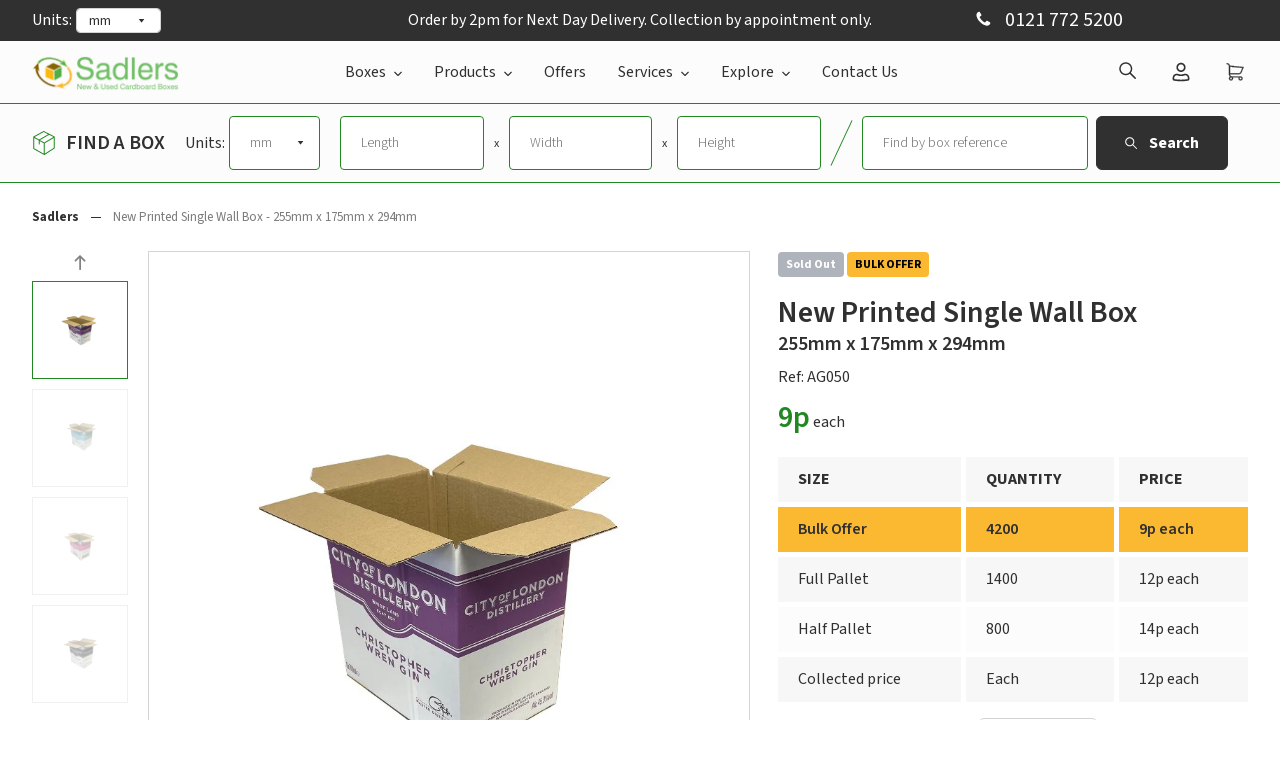

--- FILE ---
content_type: text/html; charset=utf-8
request_url: https://sadlers.co.uk/products/new-printed-single-wall-box-255mm-x-175mm-x-294mm
body_size: 55707
content:
<!DOCTYPE html>
<!--[if IE 9]> <html class="ie9 no-js" lang="en"> <![endif]-->
<!--[if (gt IE 9)|!(IE)]><!--> <html class="no-js" lang="en"> <!--<![endif]-->
<head>
	<script id="pandectes-rules">   /* PANDECTES-GDPR: DO NOT MODIFY AUTO GENERATED CODE OF THIS SCRIPT */      window.PandectesSettings = {"store":{"id":21777509,"plan":"plus","theme":"[ESC] Live - 2025/05/14","primaryLocale":"en","adminMode":false,"headless":false,"storefrontRootDomain":"","checkoutRootDomain":"","storefrontAccessToken":""},"tsPublished":1747298779,"declaration":{"showPurpose":false,"showProvider":false,"showDateGenerated":true},"language":{"unpublished":[],"languageMode":"Single","fallbackLanguage":"en","languageDetection":"browser","languagesSupported":[]},"texts":{"managed":{"headerText":{"en":"We respect your privacy"},"consentText":{"en":"This website uses cookies to ensure you get the best experience."},"linkText":{"en":"Learn more"},"imprintText":{"en":"Imprint"},"googleLinkText":{"en":"Google's Privacy Terms"},"allowButtonText":{"en":"Accept"},"denyButtonText":{"en":"Decline"},"dismissButtonText":{"en":"Ok"},"leaveSiteButtonText":{"en":"Leave this site"},"preferencesButtonText":{"en":"Preferences"},"cookiePolicyText":{"en":"Cookie policy"},"preferencesPopupTitleText":{"en":"Manage consent preferences"},"preferencesPopupIntroText":{"en":"We use cookies to optimize website functionality, analyze the performance, and provide personalized experience to you. Some cookies are essential to make the website operate and function correctly. Those cookies cannot be disabled. In this window you can manage your preference of cookies."},"preferencesPopupSaveButtonText":{"en":"Save preferences"},"preferencesPopupCloseButtonText":{"en":"Close"},"preferencesPopupAcceptAllButtonText":{"en":"Accept all"},"preferencesPopupRejectAllButtonText":{"en":"Reject all"},"cookiesDetailsText":{"en":"Cookies details"},"preferencesPopupAlwaysAllowedText":{"en":"Always allowed"},"accessSectionParagraphText":{"en":"You have the right to request access to your data at any time."},"accessSectionTitleText":{"en":"Data portability"},"accessSectionAccountInfoActionText":{"en":"Personal data"},"accessSectionDownloadReportActionText":{"en":"Request export"},"accessSectionGDPRRequestsActionText":{"en":"Data subject requests"},"accessSectionOrdersRecordsActionText":{"en":"Orders"},"rectificationSectionParagraphText":{"en":"You have the right to request your data to be updated whenever you think it is appropriate."},"rectificationSectionTitleText":{"en":"Data Rectification"},"rectificationCommentPlaceholder":{"en":"Describe what you want to be updated"},"rectificationCommentValidationError":{"en":"Comment is required"},"rectificationSectionEditAccountActionText":{"en":"Request an update"},"erasureSectionTitleText":{"en":"Right to be forgotten"},"erasureSectionParagraphText":{"en":"You have the right to ask all your data to be erased. After that, you will no longer be able to access your account."},"erasureSectionRequestDeletionActionText":{"en":"Request personal data deletion"},"consentDate":{"en":"Consent date"},"consentId":{"en":"Consent ID"},"consentSectionChangeConsentActionText":{"en":"Change consent preference"},"consentSectionConsentedText":{"en":"You consented to the cookies policy of this website on"},"consentSectionNoConsentText":{"en":"You have not consented to the cookies policy of this website."},"consentSectionTitleText":{"en":"Your cookie consent"},"consentStatus":{"en":"Consent preference"},"confirmationFailureMessage":{"en":"Your request was not verified. Please try again and if problem persists, contact store owner for assistance"},"confirmationFailureTitle":{"en":"A problem occurred"},"confirmationSuccessMessage":{"en":"We will soon get back to you as to your request."},"confirmationSuccessTitle":{"en":"Your request is verified"},"guestsSupportEmailFailureMessage":{"en":"Your request was not submitted. Please try again and if problem persists, contact store owner for assistance."},"guestsSupportEmailFailureTitle":{"en":"A problem occurred"},"guestsSupportEmailPlaceholder":{"en":"E-mail address"},"guestsSupportEmailSuccessMessage":{"en":"If you are registered as a customer of this store, you will soon receive an email with instructions on how to proceed."},"guestsSupportEmailSuccessTitle":{"en":"Thank you for your request"},"guestsSupportEmailValidationError":{"en":"Email is not valid"},"guestsSupportInfoText":{"en":"Please login with your customer account to further proceed."},"submitButton":{"en":"Submit"},"submittingButton":{"en":"Submitting..."},"cancelButton":{"en":"Cancel"},"declIntroText":{"en":"We use cookies to optimize website functionality, analyze the performance, and provide personalized experience to you. Some cookies are essential to make the website operate and function correctly. Those cookies cannot be disabled. In this window you can manage your preference of cookies."},"declName":{"en":"Name"},"declPurpose":{"en":"Purpose"},"declType":{"en":"Type"},"declRetention":{"en":"Retention"},"declProvider":{"en":"Provider"},"declFirstParty":{"en":"First-party"},"declThirdParty":{"en":"Third-party"},"declSeconds":{"en":"seconds"},"declMinutes":{"en":"minutes"},"declHours":{"en":"hours"},"declDays":{"en":"days"},"declMonths":{"en":"months"},"declYears":{"en":"years"},"declSession":{"en":"Session"},"declDomain":{"en":"Domain"},"declPath":{"en":"Path"}},"categories":{"strictlyNecessaryCookiesTitleText":{"en":"Strictly necessary cookies"},"strictlyNecessaryCookiesDescriptionText":{"en":"These cookies are essential in order to enable you to move around the website and use its features, such as accessing secure areas of the website. The website cannot function properly without these cookies."},"functionalityCookiesTitleText":{"en":"Functional cookies"},"functionalityCookiesDescriptionText":{"en":"These cookies enable the site to provide enhanced functionality and personalisation. They may be set by us or by third party providers whose services we have added to our pages. If you do not allow these cookies then some or all of these services may not function properly."},"performanceCookiesTitleText":{"en":"Performance cookies"},"performanceCookiesDescriptionText":{"en":"These cookies enable us to monitor and improve the performance of our website. For example, they allow us to count visits, identify traffic sources and see which parts of the site are most popular."},"targetingCookiesTitleText":{"en":"Targeting cookies"},"targetingCookiesDescriptionText":{"en":"These cookies may be set through our site by our advertising partners. They may be used by those companies to build a profile of your interests and show you relevant adverts on other sites.    They do not store directly personal information, but are based on uniquely identifying your browser and internet device. If you do not allow these cookies, you will experience less targeted advertising."},"unclassifiedCookiesTitleText":{"en":"Unclassified cookies"},"unclassifiedCookiesDescriptionText":{"en":"Unclassified cookies are cookies that we are in the process of classifying, together with the providers of individual cookies."}},"auto":{}},"library":{"previewMode":false,"fadeInTimeout":0,"defaultBlocked":7,"showLink":true,"showImprintLink":false,"showGoogleLink":false,"enabled":true,"cookie":{"expiryDays":365,"secure":true,"domain":""},"dismissOnScroll":false,"dismissOnWindowClick":false,"dismissOnTimeout":false,"palette":{"popup":{"background":"#FFFFFF","backgroundForCalculations":{"a":1,"b":255,"g":255,"r":255},"text":"#000000"},"button":{"background":"transparent","backgroundForCalculations":{"a":1,"b":255,"g":255,"r":255},"text":"#000000","textForCalculation":{"a":1,"b":0,"g":0,"r":0},"border":"#000000"}},"content":{"href":"https://sadlers.co.uk/pages/privacy","imprintHref":"/","close":"&#10005;","target":"","logo":"<img class=\"cc-banner-logo\" style=\"max-height: 40px;\" src=\"https://cdn.shopify.com/s/files/1/2177/7509/t/144/assets/pandectes-logo.png?v=1747298777\" alt=\"logo\" />"},"window":"<div role=\"dialog\" aria-live=\"polite\" aria-label=\"cookieconsent\" aria-describedby=\"cookieconsent:desc\" id=\"pandectes-banner\" class=\"cc-window-wrapper cc-bottom-right-wrapper\"><div class=\"pd-cookie-banner-window cc-window {{classes}}\"><!--googleoff: all-->{{children}}<!--googleon: all--></div></div>","compliance":{"custom":"<div class=\"cc-compliance cc-highlight\">{{preferences}}{{allow}}</div>"},"type":"custom","layouts":{"basic":"{{logo}}{{messagelink}}{{compliance}}"},"position":"bottom-right","theme":"wired","revokable":true,"animateRevokable":false,"revokableReset":false,"revokableLogoUrl":"https://cdn.shopify.com/s/files/1/2177/7509/t/144/assets/pandectes-reopen-logo.png?v=1747298778","revokablePlacement":"bottom-right","revokableMarginHorizontal":15,"revokableMarginVertical":15,"static":false,"autoAttach":true,"hasTransition":true,"blacklistPage":[""],"elements":{"close":"<button aria-label=\"close\" type=\"button\" tabindex=\"0\" class=\"cc-close\">{{close}}</button>","dismiss":"<button type=\"button\" tabindex=\"0\" class=\"cc-btn cc-btn-decision cc-dismiss\">{{dismiss}}</button>","allow":"<button type=\"button\" tabindex=\"0\" class=\"cc-btn cc-btn-decision cc-allow\">{{allow}}</button>","deny":"<button type=\"button\" tabindex=\"0\" class=\"cc-btn cc-btn-decision cc-deny\">{{deny}}</button>","preferences":"<button tabindex=\"0\" type=\"button\" class=\"cc-btn cc-settings\" onclick=\"Pandectes.fn.openPreferences()\">{{preferences}}</button>"}},"geolocation":{"brOnly":false,"caOnly":false,"euOnly":false,"jpOnly":false,"thOnly":false,"canadaOnly":false,"globalVisibility":true},"dsr":{"guestsSupport":false,"accessSectionDownloadReportAuto":false},"banner":{"resetTs":1681291332,"extraCss":"        .cc-banner-logo {max-width: 24em!important;}    @media(min-width: 768px) {.cc-window.cc-floating{max-width: 24em!important;width: 24em!important;}}    .cc-message, .pd-cookie-banner-window .cc-header, .cc-logo {text-align: left}    .cc-window-wrapper{z-index: 2147483647;}    .cc-window{z-index: 2147483647;font-family: inherit;}    .pd-cookie-banner-window .cc-header{font-family: inherit;}    .pd-cp-ui{font-family: inherit; background-color: #FFFFFF;color:#000000;}    button.pd-cp-btn, a.pd-cp-btn{}    input + .pd-cp-preferences-slider{background-color: rgba(0, 0, 0, 0.3)}    .pd-cp-scrolling-section::-webkit-scrollbar{background-color: rgba(0, 0, 0, 0.3)}    input:checked + .pd-cp-preferences-slider{background-color: rgba(0, 0, 0, 1)}    .pd-cp-scrolling-section::-webkit-scrollbar-thumb {background-color: rgba(0, 0, 0, 1)}    .pd-cp-ui-close{color:#000000;}    .pd-cp-preferences-slider:before{background-color: #FFFFFF}    .pd-cp-title:before {border-color: #000000!important}    .pd-cp-preferences-slider{background-color:#000000}    .pd-cp-toggle{color:#000000!important}    @media(max-width:699px) {.pd-cp-ui-close-top svg {fill: #000000}}    .pd-cp-toggle:hover,.pd-cp-toggle:visited,.pd-cp-toggle:active{color:#000000!important}    .pd-cookie-banner-window {box-shadow: 0 0 18px rgb(0 0 0 / 20%);}  ","customJavascript":{},"showPoweredBy":false,"logoHeight":40,"revokableTrigger":false,"hybridStrict":false,"cookiesBlockedByDefault":"7","isActive":true,"implicitSavePreferences":true,"cookieIcon":false,"blockBots":false,"showCookiesDetails":true,"hasTransition":true,"blockingPage":false,"showOnlyLandingPage":false,"leaveSiteUrl":"https://www.google.com","linkRespectStoreLang":false},"cookies":{"0":[{"name":"secure_customer_sig","type":"http","domain":"sadlers.co.uk","path":"/","provider":"Shopify","firstParty":true,"retention":"1 year(s)","expires":1,"unit":"declYears","purpose":{"en":"Used in connection with customer login."}},{"name":"localization","type":"http","domain":"sadlers.co.uk","path":"/","provider":"Shopify","firstParty":true,"retention":"1 year(s)","expires":1,"unit":"declYears","purpose":{"en":"Shopify store localization"}},{"name":"cart_currency","type":"http","domain":"sadlers.co.uk","path":"/","provider":"Shopify","firstParty":true,"retention":"15 day(s)","expires":15,"unit":"declDays","purpose":{"en":"Used in connection with shopping cart."}},{"name":"shopify_pay_redirect","type":"http","domain":"sadlers.co.uk","path":"/","provider":"Shopify","firstParty":true,"retention":"60 minute(s)","expires":60,"unit":"declMinutes","purpose":{"en":"Used in connection with checkout."}},{"name":"_secure_session_id","type":"http","domain":"sadlers.co.uk","path":"/","provider":"Shopify","firstParty":true,"retention":"24 hour(s)","expires":24,"unit":"declHours","purpose":{"en":"Used in connection with navigation through a storefront."}},{"name":"keep_alive","type":"http","domain":"sadlers.co.uk","path":"/","provider":"Shopify","firstParty":true,"retention":"31 minute(s)","expires":31,"unit":"declMinutes","purpose":{"en":"Used in connection with buyer localization."}}],"1":[],"2":[{"name":"_orig_referrer","type":"http","domain":".sadlers.co.uk","path":"/","provider":"Shopify","firstParty":true,"retention":"14 day(s)","expires":14,"unit":"declDays","purpose":{"en":"Tracks landing pages."}},{"name":"_y","type":"http","domain":".sadlers.co.uk","path":"/","provider":"Shopify","firstParty":true,"retention":"1 year(s)","expires":1,"unit":"declYears","purpose":{"en":"Shopify analytics."}},{"name":"_landing_page","type":"http","domain":".sadlers.co.uk","path":"/","provider":"Shopify","firstParty":true,"retention":"14 day(s)","expires":14,"unit":"declDays","purpose":{"en":"Tracks landing pages."}},{"name":"_s","type":"http","domain":".sadlers.co.uk","path":"/","provider":"Shopify","firstParty":true,"retention":"31 minute(s)","expires":31,"unit":"declMinutes","purpose":{"en":"Shopify analytics."}},{"name":"_shopify_s","type":"http","domain":".sadlers.co.uk","path":"/","provider":"Shopify","firstParty":true,"retention":"31 minute(s)","expires":31,"unit":"declMinutes","purpose":{"en":"Shopify analytics."}},{"name":"_shopify_y","type":"http","domain":".sadlers.co.uk","path":"/","provider":"Shopify","firstParty":true,"retention":"1 year(s)","expires":1,"unit":"declYears","purpose":{"en":"Shopify analytics."}},{"name":"_gid","type":"http","domain":".sadlers.co.uk","path":"/","provider":"Google","firstParty":true,"retention":"24 hour(s)","expires":24,"unit":"declHours","purpose":{"en":"Cookie is placed by Google Analytics to count and track pageviews."}},{"name":"_shopify_sa_p","type":"http","domain":".sadlers.co.uk","path":"/","provider":"Shopify","firstParty":true,"retention":"30 minute(s)","expires":30,"unit":"declMinutes","purpose":{"en":"Shopify analytics relating to marketing & referrals."}},{"name":"_ga_6SNNBBF9YF","type":"http","domain":".sadlers.co.uk","path":"/","provider":"Google","firstParty":true,"retention":"1 year(s)","expires":1,"unit":"declYears","purpose":{"en":"Cookie is set by Google Analytics with unknown functionality"}},{"name":"_shopify_sa_t","type":"http","domain":".sadlers.co.uk","path":"/","provider":"Shopify","firstParty":true,"retention":"30 minute(s)","expires":30,"unit":"declMinutes","purpose":{"en":"Shopify analytics relating to marketing & referrals."}},{"name":"_gat","type":"http","domain":".sadlers.co.uk","path":"/","provider":"Google","firstParty":true,"retention":"41 second(s)","expires":41,"unit":"declSeconds","purpose":{"en":"Cookie is placed by Google Analytics to filter requests from bots."}},{"name":"_ga","type":"http","domain":".sadlers.co.uk","path":"/","provider":"Google","firstParty":true,"retention":"1 year(s)","expires":1,"unit":"declYears","purpose":{"en":"Cookie is set by Google Analytics with unknown functionality"}}],"4":[{"name":"_fbp","type":"http","domain":".sadlers.co.uk","path":"/","provider":"Facebook","firstParty":true,"retention":"90 day(s)","expires":90,"unit":"declDays","purpose":{"en":"Cookie is placed by Facebook to track visits across websites."}},{"name":"_gcl_au","type":"http","domain":".sadlers.co.uk","path":"/","provider":"Google","firstParty":true,"retention":"90 day(s)","expires":90,"unit":"declDays","purpose":{"en":"Cookie is placed by Google Tag Manager to track conversions."}}],"8":[{"name":"li_sugr","type":"http","domain":".linkedin.com","path":"/","provider":"Unknown","firstParty":true,"retention":"90 day(s)","expires":90,"unit":"declDays","purpose":{"en":""}},{"name":"bcookie","type":"http","domain":".linkedin.com","path":"/","provider":"Unknown","firstParty":true,"retention":"1 year(s)","expires":1,"unit":"declYears","purpose":{"en":""}},{"name":"lidc","type":"http","domain":".linkedin.com","path":"/","provider":"Unknown","firstParty":true,"retention":"24 hour(s)","expires":24,"unit":"declHours","purpose":{"en":""}},{"name":"AnalyticsSyncHistory","type":"http","domain":".linkedin.com","path":"/","provider":"Unknown","firstParty":true,"retention":"30 day(s)","expires":30,"unit":"declDays","purpose":{"en":""}},{"name":"ln_or","type":"http","domain":"sadlers.co.uk","path":"/","provider":"Unknown","firstParty":true,"retention":"24 hour(s)","expires":24,"unit":"declHours","purpose":{"en":""}},{"name":"bscookie","type":"http","domain":".www.linkedin.com","path":"/","provider":"Unknown","firstParty":true,"retention":"1 year(s)","expires":1,"unit":"declYears","purpose":{"en":""}},{"name":"UserMatchHistory","type":"http","domain":".linkedin.com","path":"/","provider":"Unknown","firstParty":true,"retention":"30 day(s)","expires":30,"unit":"declDays","purpose":{"en":""}},{"name":"_hs__user","type":"http","domain":"sadlers.co.uk","path":"/","provider":"Unknown","firstParty":true,"retention":"1 year(s)","expires":1,"unit":"declYears","purpose":{"en":""}},{"name":"_hs__sess_sadlers-esc.myshopify.com","type":"http","domain":"sadlers.co.uk","path":"/","provider":"Unknown","firstParty":true,"retention":"Session","expires":-1681291360,"unit":"declSeconds","purpose":{"en":""}}]},"blocker":{"isActive":false,"googleConsentMode":{"id":"","analyticsId":"","isActive":true,"adStorageCategory":4,"analyticsStorageCategory":2,"personalizationStorageCategory":1,"functionalityStorageCategory":1,"customEvent":true,"securityStorageCategory":0,"redactData":true,"urlPassthrough":false},"facebookPixel":{"id":"","isActive":false,"ldu":false},"microsoft":{},"rakuten":{"isActive":false,"cmp":false,"ccpa":false},"gpcIsActive":false,"defaultBlocked":7,"patterns":{"whiteList":[],"blackList":{"1":[],"2":[],"4":[],"8":[]},"iframesWhiteList":[],"iframesBlackList":{"1":[],"2":[],"4":[],"8":[]},"beaconsWhiteList":[],"beaconsBlackList":{"1":[],"2":[],"4":[],"8":[]}}}}      !function(){"use strict";window.PandectesRules=window.PandectesRules||{},window.PandectesRules.manualBlacklist={1:[],2:[],4:[]},window.PandectesRules.blacklistedIFrames={1:[],2:[],4:[]},window.PandectesRules.blacklistedCss={1:[],2:[],4:[]},window.PandectesRules.blacklistedBeacons={1:[],2:[],4:[]};var e="javascript/blocked";function t(e){return new RegExp(e.replace(/[/\\.+?$()]/g,"\\$&").replace("*","(.*)"))}var n=function(e){var t=arguments.length>1&&void 0!==arguments[1]?arguments[1]:"log";new URLSearchParams(window.location.search).get("log")&&console[t]("PandectesRules: ".concat(e))};function a(e){var t=document.createElement("script");t.async=!0,t.src=e,document.head.appendChild(t)}function r(e,t){var n=Object.keys(e);if(Object.getOwnPropertySymbols){var a=Object.getOwnPropertySymbols(e);t&&(a=a.filter((function(t){return Object.getOwnPropertyDescriptor(e,t).enumerable}))),n.push.apply(n,a)}return n}function o(e){for(var t=1;t<arguments.length;t++){var n=null!=arguments[t]?arguments[t]:{};t%2?r(Object(n),!0).forEach((function(t){s(e,t,n[t])})):Object.getOwnPropertyDescriptors?Object.defineProperties(e,Object.getOwnPropertyDescriptors(n)):r(Object(n)).forEach((function(t){Object.defineProperty(e,t,Object.getOwnPropertyDescriptor(n,t))}))}return e}function i(e){var t=function(e,t){if("object"!=typeof e||!e)return e;var n=e[Symbol.toPrimitive];if(void 0!==n){var a=n.call(e,t||"default");if("object"!=typeof a)return a;throw new TypeError("@@toPrimitive must return a primitive value.")}return("string"===t?String:Number)(e)}(e,"string");return"symbol"==typeof t?t:t+""}function s(e,t,n){return(t=i(t))in e?Object.defineProperty(e,t,{value:n,enumerable:!0,configurable:!0,writable:!0}):e[t]=n,e}function c(e,t){return function(e){if(Array.isArray(e))return e}(e)||function(e,t){var n=null==e?null:"undefined"!=typeof Symbol&&e[Symbol.iterator]||e["@@iterator"];if(null!=n){var a,r,o,i,s=[],c=!0,l=!1;try{if(o=(n=n.call(e)).next,0===t){if(Object(n)!==n)return;c=!1}else for(;!(c=(a=o.call(n)).done)&&(s.push(a.value),s.length!==t);c=!0);}catch(e){l=!0,r=e}finally{try{if(!c&&null!=n.return&&(i=n.return(),Object(i)!==i))return}finally{if(l)throw r}}return s}}(e,t)||d(e,t)||function(){throw new TypeError("Invalid attempt to destructure non-iterable instance.\nIn order to be iterable, non-array objects must have a [Symbol.iterator]() method.")}()}function l(e){return function(e){if(Array.isArray(e))return u(e)}(e)||function(e){if("undefined"!=typeof Symbol&&null!=e[Symbol.iterator]||null!=e["@@iterator"])return Array.from(e)}(e)||d(e)||function(){throw new TypeError("Invalid attempt to spread non-iterable instance.\nIn order to be iterable, non-array objects must have a [Symbol.iterator]() method.")}()}function d(e,t){if(e){if("string"==typeof e)return u(e,t);var n=Object.prototype.toString.call(e).slice(8,-1);return"Object"===n&&e.constructor&&(n=e.constructor.name),"Map"===n||"Set"===n?Array.from(e):"Arguments"===n||/^(?:Ui|I)nt(?:8|16|32)(?:Clamped)?Array$/.test(n)?u(e,t):void 0}}function u(e,t){(null==t||t>e.length)&&(t=e.length);for(var n=0,a=new Array(t);n<t;n++)a[n]=e[n];return a}var f=window.PandectesRulesSettings||window.PandectesSettings,g=!(void 0===window.dataLayer||!Array.isArray(window.dataLayer)||!window.dataLayer.some((function(e){return"pandectes_full_scan"===e.event}))),p=function(){var e,t=arguments.length>0&&void 0!==arguments[0]?arguments[0]:"_pandectes_gdpr",n=("; "+document.cookie).split("; "+t+"=");if(n.length<2)e={};else{var a=n.pop().split(";");e=window.atob(a.shift())}var r=function(e){try{return JSON.parse(e)}catch(e){return!1}}(e);return!1!==r?r:e}(),y=f.banner.isActive,h=f.blocker,w=h.defaultBlocked,v=h.patterns,m=p&&null!==p.preferences&&void 0!==p.preferences?p.preferences:null,b=g?0:y?null===m?w:m:0,_={1:!(1&b),2:!(2&b),4:!(4&b)},k=v.blackList,S=v.whiteList,L=v.iframesBlackList,C=v.iframesWhiteList,A=v.beaconsBlackList,P=v.beaconsWhiteList,O={blackList:[],whiteList:[],iframesBlackList:{1:[],2:[],4:[],8:[]},iframesWhiteList:[],beaconsBlackList:{1:[],2:[],4:[],8:[]},beaconsWhiteList:[]};[1,2,4].map((function(e){var n;_[e]||((n=O.blackList).push.apply(n,l(k[e].length?k[e].map(t):[])),O.iframesBlackList[e]=L[e].length?L[e].map(t):[],O.beaconsBlackList[e]=A[e].length?A[e].map(t):[])})),O.whiteList=S.length?S.map(t):[],O.iframesWhiteList=C.length?C.map(t):[],O.beaconsWhiteList=P.length?P.map(t):[];var E={scripts:[],iframes:{1:[],2:[],4:[]},beacons:{1:[],2:[],4:[]},css:{1:[],2:[],4:[]}},I=function(t,n){return t&&(!n||n!==e)&&(!O.blackList||O.blackList.some((function(e){return e.test(t)})))&&(!O.whiteList||O.whiteList.every((function(e){return!e.test(t)})))},j=function(e,t){var n=O.iframesBlackList[t],a=O.iframesWhiteList;return e&&(!n||n.some((function(t){return t.test(e)})))&&(!a||a.every((function(t){return!t.test(e)})))},B=function(e,t){var n=O.beaconsBlackList[t],a=O.beaconsWhiteList;return e&&(!n||n.some((function(t){return t.test(e)})))&&(!a||a.every((function(t){return!t.test(e)})))},T=new MutationObserver((function(e){for(var t=0;t<e.length;t++)for(var n=e[t].addedNodes,a=0;a<n.length;a++){var r=n[a],o=r.dataset&&r.dataset.cookiecategory;if(1===r.nodeType&&"LINK"===r.tagName){var i=r.dataset&&r.dataset.href;if(i&&o)switch(o){case"functionality":case"C0001":E.css[1].push(i);break;case"performance":case"C0002":E.css[2].push(i);break;case"targeting":case"C0003":E.css[4].push(i)}}}})),R=new MutationObserver((function(t){for(var a=0;a<t.length;a++)for(var r=t[a].addedNodes,o=function(){var t=r[i],a=t.src||t.dataset&&t.dataset.src,o=t.dataset&&t.dataset.cookiecategory;if(1===t.nodeType&&"IFRAME"===t.tagName){if(a){var s=!1;j(a,1)||"functionality"===o||"C0001"===o?(s=!0,E.iframes[1].push(a)):j(a,2)||"performance"===o||"C0002"===o?(s=!0,E.iframes[2].push(a)):(j(a,4)||"targeting"===o||"C0003"===o)&&(s=!0,E.iframes[4].push(a)),s&&(t.removeAttribute("src"),t.setAttribute("data-src",a))}}else if(1===t.nodeType&&"IMG"===t.tagName){if(a){var c=!1;B(a,1)?(c=!0,E.beacons[1].push(a)):B(a,2)?(c=!0,E.beacons[2].push(a)):B(a,4)&&(c=!0,E.beacons[4].push(a)),c&&(t.removeAttribute("src"),t.setAttribute("data-src",a))}}else if(1===t.nodeType&&"SCRIPT"===t.tagName){var l=t.type,d=!1;if(I(a,l)?(n("rule blocked: ".concat(a)),d=!0):a&&o?n("manually blocked @ ".concat(o,": ").concat(a)):o&&n("manually blocked @ ".concat(o,": inline code")),d){E.scripts.push([t,l]),t.type=e;t.addEventListener("beforescriptexecute",(function n(a){t.getAttribute("type")===e&&a.preventDefault(),t.removeEventListener("beforescriptexecute",n)})),t.parentElement&&t.parentElement.removeChild(t)}}},i=0;i<r.length;i++)o()})),D=document.createElement,z={src:Object.getOwnPropertyDescriptor(HTMLScriptElement.prototype,"src"),type:Object.getOwnPropertyDescriptor(HTMLScriptElement.prototype,"type")};window.PandectesRules.unblockCss=function(e){var t=E.css[e]||[];t.length&&n("Unblocking CSS for ".concat(e)),t.forEach((function(e){var t=document.querySelector('link[data-href^="'.concat(e,'"]'));t.removeAttribute("data-href"),t.href=e})),E.css[e]=[]},window.PandectesRules.unblockIFrames=function(e){var t=E.iframes[e]||[];t.length&&n("Unblocking IFrames for ".concat(e)),O.iframesBlackList[e]=[],t.forEach((function(e){var t=document.querySelector('iframe[data-src^="'.concat(e,'"]'));t.removeAttribute("data-src"),t.src=e})),E.iframes[e]=[]},window.PandectesRules.unblockBeacons=function(e){var t=E.beacons[e]||[];t.length&&n("Unblocking Beacons for ".concat(e)),O.beaconsBlackList[e]=[],t.forEach((function(e){var t=document.querySelector('img[data-src^="'.concat(e,'"]'));t.removeAttribute("data-src"),t.src=e})),E.beacons[e]=[]},window.PandectesRules.unblockInlineScripts=function(e){var t=1===e?"functionality":2===e?"performance":"targeting",a=document.querySelectorAll('script[type="javascript/blocked"][data-cookiecategory="'.concat(t,'"]'));n("unblockInlineScripts: ".concat(a.length," in ").concat(t)),a.forEach((function(e){var t=document.createElement("script");t.type="text/javascript",e.hasAttribute("src")?t.src=e.getAttribute("src"):t.textContent=e.textContent,document.head.appendChild(t),e.parentNode.removeChild(e)}))},window.PandectesRules.unblockInlineCss=function(e){var t=1===e?"functionality":2===e?"performance":"targeting",a=document.querySelectorAll('link[data-cookiecategory="'.concat(t,'"]'));n("unblockInlineCss: ".concat(a.length," in ").concat(t)),a.forEach((function(e){e.href=e.getAttribute("data-href")}))},window.PandectesRules.unblock=function(e){e.length<1?(O.blackList=[],O.whiteList=[],O.iframesBlackList=[],O.iframesWhiteList=[]):(O.blackList&&(O.blackList=O.blackList.filter((function(t){return e.every((function(e){return"string"==typeof e?!t.test(e):e instanceof RegExp?t.toString()!==e.toString():void 0}))}))),O.whiteList&&(O.whiteList=[].concat(l(O.whiteList),l(e.map((function(e){if("string"==typeof e){var n=".*"+t(e)+".*";if(O.whiteList.every((function(e){return e.toString()!==n.toString()})))return new RegExp(n)}else if(e instanceof RegExp&&O.whiteList.every((function(t){return t.toString()!==e.toString()})))return e;return null})).filter(Boolean)))));var a=0;l(E.scripts).forEach((function(e,t){var n=c(e,2),r=n[0],o=n[1];if(function(e){var t=e.getAttribute("src");return O.blackList&&O.blackList.every((function(e){return!e.test(t)}))||O.whiteList&&O.whiteList.some((function(e){return e.test(t)}))}(r)){for(var i=document.createElement("script"),s=0;s<r.attributes.length;s++){var l=r.attributes[s];"src"!==l.name&&"type"!==l.name&&i.setAttribute(l.name,r.attributes[s].value)}i.setAttribute("src",r.src),i.setAttribute("type",o||"application/javascript"),document.head.appendChild(i),E.scripts.splice(t-a,1),a++}})),0==O.blackList.length&&0===O.iframesBlackList[1].length&&0===O.iframesBlackList[2].length&&0===O.iframesBlackList[4].length&&0===O.beaconsBlackList[1].length&&0===O.beaconsBlackList[2].length&&0===O.beaconsBlackList[4].length&&(n("Disconnecting observers"),R.disconnect(),T.disconnect())};var x=f.store,M=x.adminMode,N=x.headless,U=x.storefrontRootDomain,q=x.checkoutRootDomain,F=x.storefrontAccessToken,W=f.banner.isActive,H=f.blocker.defaultBlocked;function G(e){if(window.Shopify&&window.Shopify.customerPrivacy)e();else{var t=null;window.Shopify&&window.Shopify.loadFeatures&&window.Shopify.trackingConsent?e():t=setInterval((function(){window.Shopify&&window.Shopify.loadFeatures&&(clearInterval(t),window.Shopify.loadFeatures([{name:"consent-tracking-api",version:"0.1"}],(function(t){t?n("Shopify.customerPrivacy API - failed to load"):(n("shouldShowBanner() -> ".concat(window.Shopify.trackingConsent.shouldShowBanner()," | saleOfDataRegion() -> ").concat(window.Shopify.trackingConsent.saleOfDataRegion())),e())})))}),10)}}W&&G((function(){!function(){var e=window.Shopify.trackingConsent;if(!1!==e.shouldShowBanner()||null!==m||7!==H)try{var t=M&&!(window.Shopify&&window.Shopify.AdminBarInjector),a={preferences:!(1&b)||g||t,analytics:!(2&b)||g||t,marketing:!(4&b)||g||t};N&&(a.headlessStorefront=!0,a.storefrontRootDomain=null!=U&&U.length?U:window.location.hostname,a.checkoutRootDomain=null!=q&&q.length?q:"checkout.".concat(window.location.hostname),a.storefrontAccessToken=null!=F&&F.length?F:""),e.firstPartyMarketingAllowed()===a.marketing&&e.analyticsProcessingAllowed()===a.analytics&&e.preferencesProcessingAllowed()===a.preferences||e.setTrackingConsent(a,(function(e){e&&e.error?n("Shopify.customerPrivacy API - failed to setTrackingConsent"):n("setTrackingConsent(".concat(JSON.stringify(a),")"))}))}catch(e){n("Shopify.customerPrivacy API - exception")}}(),function(){if(N){var e=window.Shopify.trackingConsent,t=e.currentVisitorConsent();if(navigator.globalPrivacyControl&&""===t.sale_of_data){var a={sale_of_data:!1,headlessStorefront:!0};a.storefrontRootDomain=null!=U&&U.length?U:window.location.hostname,a.checkoutRootDomain=null!=q&&q.length?q:"checkout.".concat(window.location.hostname),a.storefrontAccessToken=null!=F&&F.length?F:"",e.setTrackingConsent(a,(function(e){e&&e.error?n("Shopify.customerPrivacy API - failed to setTrackingConsent({".concat(JSON.stringify(a),")")):n("setTrackingConsent(".concat(JSON.stringify(a),")"))}))}}}()}));var J=["AT","BE","BG","HR","CY","CZ","DK","EE","FI","FR","DE","GR","HU","IE","IT","LV","LT","LU","MT","NL","PL","PT","RO","SK","SI","ES","SE","GB","LI","NO","IS"],V="[Pandectes :: Google Consent Mode debug]:";function K(){var e=arguments.length<=0?void 0:arguments[0],t=arguments.length<=1?void 0:arguments[1],n=arguments.length<=2?void 0:arguments[2];if("consent"!==e)return"config"===e?"config":void 0;var a=n.ad_storage,r=n.ad_user_data,o=n.ad_personalization,i=n.functionality_storage,s=n.analytics_storage,c=n.personalization_storage,l={Command:e,Mode:t,ad_storage:a,ad_user_data:r,ad_personalization:o,functionality_storage:i,analytics_storage:s,personalization_storage:c,security_storage:n.security_storage};return console.table(l),"default"===t&&("denied"===a&&"denied"===r&&"denied"===o&&"denied"===i&&"denied"===s&&"denied"===c||console.warn("".concat(V,' all types in a "default" command should be set to "denied" except for security_storage that should be set to "granted"'))),t}var Z=!1,$=!1;function Y(e){e&&("default"===e?(Z=!0,$&&console.warn("".concat(V,' "default" command was sent but there was already an "update" command before it.'))):"update"===e?($=!0,Z||console.warn("".concat(V,' "update" command was sent but there was no "default" command before it.'))):"config"===e&&(Z||console.warn("".concat(V,' a tag read consent state before a "default" command was sent.'))))}var Q=f.banner,X=Q.isActive,ee=Q.hybridStrict,te=f.geolocation,ne=te.caOnly,ae=void 0!==ne&&ne,re=te.euOnly,oe=void 0!==re&&re,ie=te.brOnly,se=void 0!==ie&&ie,ce=te.jpOnly,le=void 0!==ce&&ce,de=te.thOnly,ue=void 0!==de&&de,fe=te.chOnly,ge=void 0!==fe&&fe,pe=te.zaOnly,ye=void 0!==pe&&pe,he=te.canadaOnly,we=void 0!==he&&he,ve=te.globalVisibility,me=void 0===ve||ve,be=f.blocker,_e=be.defaultBlocked,ke=void 0===_e?7:_e,Se=be.googleConsentMode,Le=Se.isActive,Ce=Se.customEvent,Ae=Se.id,Pe=void 0===Ae?"":Ae,Oe=Se.analyticsId,Ee=void 0===Oe?"":Oe,Ie=Se.adwordsId,je=void 0===Ie?"":Ie,Be=Se.redactData,Te=Se.urlPassthrough,Re=Se.adStorageCategory,De=Se.analyticsStorageCategory,ze=Se.functionalityStorageCategory,xe=Se.personalizationStorageCategory,Me=Se.securityStorageCategory,Ne=Se.dataLayerProperty,Ue=void 0===Ne?"dataLayer":Ne,qe=Se.waitForUpdate,Fe=void 0===qe?0:qe,We=Se.useNativeChannel,He=void 0!==We&&We,Ge=Se.debugMode,Je=void 0!==Ge&&Ge;function Ve(){window[Ue].push(arguments)}window[Ue]=window[Ue]||[];var Ke,Ze,$e={hasInitialized:!1,useNativeChannel:!1,ads_data_redaction:!1,url_passthrough:!1,data_layer_property:"dataLayer",storage:{ad_storage:"granted",ad_user_data:"granted",ad_personalization:"granted",analytics_storage:"granted",functionality_storage:"granted",personalization_storage:"granted",security_storage:"granted"}};if(X&&Le){Je&&(Ke=Ue||"dataLayer",window[Ke].forEach((function(e){Y(K.apply(void 0,l(e)))})),window[Ke].push=function(){for(var e=arguments.length,t=new Array(e),n=0;n<e;n++)t[n]=arguments[n];return Y(K.apply(void 0,l(t[0]))),Array.prototype.push.apply(this,t)});var Ye=ke&Re?"denied":"granted",Qe=ke&De?"denied":"granted",Xe=ke&ze?"denied":"granted",et=ke&xe?"denied":"granted",tt=ke&Me?"denied":"granted";$e.hasInitialized=!0,$e.useNativeChannel=He,$e.url_passthrough=Te,$e.ads_data_redaction="denied"===Ye&&Be,$e.storage.ad_storage=Ye,$e.storage.ad_user_data=Ye,$e.storage.ad_personalization=Ye,$e.storage.analytics_storage=Qe,$e.storage.functionality_storage=Xe,$e.storage.personalization_storage=et,$e.storage.security_storage=tt,$e.data_layer_property=Ue||"dataLayer",Ve("set","developer_id.dMTZkMj",!0),$e.ads_data_redaction&&Ve("set","ads_data_redaction",$e.ads_data_redaction),$e.url_passthrough&&Ve("set","url_passthrough",$e.url_passthrough),function(){var e=b!==ke?{wait_for_update:Fe||500}:Fe?{wait_for_update:Fe}:{};me&&!ee?Ve("consent","default",o(o({},$e.storage),e)):(Ve("consent","default",o(o(o({},$e.storage),e),{},{region:[].concat(l(oe||ee?J:[]),l(ae&&!ee?["US-CA","US-VA","US-CT","US-UT","US-CO"]:[]),l(se&&!ee?["BR"]:[]),l(le&&!ee?["JP"]:[]),l(we&&!ee?["CA"]:[]),l(ue&&!ee?["TH"]:[]),l(ge&&!ee?["CH"]:[]),l(ye&&!ee?["ZA"]:[]))})),Ve("consent","default",{ad_storage:"granted",ad_user_data:"granted",ad_personalization:"granted",analytics_storage:"granted",functionality_storage:"granted",personalization_storage:"granted",security_storage:"granted"}));if(null!==m){var t=b&Re?"denied":"granted",n=b&De?"denied":"granted",r=b&ze?"denied":"granted",i=b&xe?"denied":"granted",s=b&Me?"denied":"granted";$e.storage.ad_storage=t,$e.storage.ad_user_data=t,$e.storage.ad_personalization=t,$e.storage.analytics_storage=n,$e.storage.functionality_storage=r,$e.storage.personalization_storage=i,$e.storage.security_storage=s,Ve("consent","update",$e.storage)}(Pe.length||Ee.length||je.length)&&(window[$e.data_layer_property].push({"pandectes.start":(new Date).getTime(),event:"pandectes-rules.min.js"}),(Ee.length||je.length)&&Ve("js",new Date));var c="https://www.googletagmanager.com";if(Pe.length){var d=Pe.split(",");window[$e.data_layer_property].push({"gtm.start":(new Date).getTime(),event:"gtm.js"});for(var u=0;u<d.length;u++){var f="dataLayer"!==$e.data_layer_property?"&l=".concat($e.data_layer_property):"";a("".concat(c,"/gtm.js?id=").concat(d[u].trim()).concat(f))}}if(Ee.length)for(var g=Ee.split(","),p=0;p<g.length;p++){var y=g[p].trim();y.length&&(a("".concat(c,"/gtag/js?id=").concat(y)),Ve("config",y,{send_page_view:!1}))}if(je.length)for(var h=je.split(","),w=0;w<h.length;w++){var v=h[w].trim();v.length&&(a("".concat(c,"/gtag/js?id=").concat(v)),Ve("config",v,{allow_enhanced_conversions:!0}))}}()}X&&Ce&&(Ze=b,G((function(){var e=Ze;if(null==m&&ee){var t=window.Shopify.customerPrivacy.getRegion();if(t){var n=t.substr(0,2);e=J.includes(n)?7:0}}var a={event:"Pandectes_Consent_Update",pandectes_status:7===e?"deny":0===e?"allow":"mixed",pandectes_categories:{C0000:"allow",C0001:1&e?"deny":"allow",C0002:2&e?"deny":"allow",C0003:4&e?"deny":"allow"}};window[Ue].push(a),null!==m&&function(e){if(window.Shopify&&window.Shopify.analytics)e();else{var t=null;window.Shopify&&window.Shopify.analytics?e():t=setInterval((function(){window.Shopify&&window.Shopify.analytics&&(clearInterval(t),e())}),10)}}((function(){window.Shopify.analytics.publish("Pandectes_Consent_Update",a)}))})));var nt=f.blocker,at=nt.klaviyoIsActive,rt=nt.googleConsentMode.adStorageCategory;at&&window.addEventListener("PandectesEvent_OnConsent",(function(e){var t=e.detail.preferences;if(null!=t){var n=t&rt?"denied":"granted";void 0!==window.klaviyo&&window.klaviyo.isIdentified()&&window.klaviyo.push(["identify",{ad_personalization:n,ad_user_data:n}])}})),f.banner.revokableTrigger&&(window.onload=function(){document.querySelectorAll('[href*="#reopenBanner"]').forEach((function(e){e.onclick=function(e){e.preventDefault(),window.Pandectes.fn.revokeConsent()}}))});var ot=f.banner.isActive,it=f.blocker,st=it.defaultBlocked,ct=void 0===st?7:st,lt=it.microsoft,dt=lt.isActive,ut=lt.uetTags,ft=lt.dataLayerProperty,gt=void 0===ft?"uetq":ft,pt={hasInitialized:!1,data_layer_property:"uetq",storage:{ad_storage:"granted"}};if(window[gt]=window[gt]||[],dt&&bt("_uetmsdns","1",365),ot&&dt){var yt=4&ct?"denied":"granted";if(pt.hasInitialized=!0,pt.storage.ad_storage=yt,window[gt].push("consent","default",pt.storage),"granted"==yt&&(bt("_uetmsdns","0",365),console.log("setting cookie")),null!==m){var ht=4&b?"denied":"granted";pt.storage.ad_storage=ht,window[gt].push("consent","update",pt.storage),"granted"===ht&&bt("_uetmsdns","0",365)}if(ut.length)for(var wt=ut.split(","),vt=0;vt<wt.length;vt++)wt[vt].trim().length&&mt(wt[vt])}function mt(e){var t=document.createElement("script");t.type="text/javascript",t.src="//bat.bing.com/bat.js",t.onload=function(){var t={ti:e};t.q=window.uetq,window.uetq=new UET(t),window.uetq.push("consent","default",{ad_storage:"denied"}),window[gt].push("pageLoad")},document.head.appendChild(t)}function bt(e,t,n){var a=new Date;a.setTime(a.getTime()+24*n*60*60*1e3);var r="expires="+a.toUTCString();document.cookie="".concat(e,"=").concat(t,"; ").concat(r,"; path=/; secure; samesite=strict")}window.PandectesRules.gcm=$e;var _t=f.banner.isActive,kt=f.blocker.isActive;n("Prefs: ".concat(b," | Banner: ").concat(_t?"on":"off"," | Blocker: ").concat(kt?"on":"off"));var St=null===m&&/\/checkouts\//.test(window.location.pathname);0!==b&&!1===g&&kt&&!St&&(n("Blocker will execute"),document.createElement=function(){for(var t=arguments.length,n=new Array(t),a=0;a<t;a++)n[a]=arguments[a];if("script"!==n[0].toLowerCase())return D.bind?D.bind(document).apply(void 0,n):D;var r=D.bind(document).apply(void 0,n);try{Object.defineProperties(r,{src:o(o({},z.src),{},{set:function(t){I(t,r.type)&&z.type.set.call(this,e),z.src.set.call(this,t)}}),type:o(o({},z.type),{},{get:function(){var t=z.type.get.call(this);return t===e||I(this.src,t)?null:t},set:function(t){var n=I(r.src,r.type)?e:t;z.type.set.call(this,n)}})}),r.setAttribute=function(t,n){if("type"===t){var a=I(r.src,r.type)?e:n;z.type.set.call(r,a)}else"src"===t?(I(n,r.type)&&z.type.set.call(r,e),z.src.set.call(r,n)):HTMLScriptElement.prototype.setAttribute.call(r,t,n)}}catch(e){console.warn("Yett: unable to prevent script execution for script src ",r.src,".\n",'A likely cause would be because you are using a third-party browser extension that monkey patches the "document.createElement" function.')}return r},R.observe(document.documentElement,{childList:!0,subtree:!0}),T.observe(document.documentElement,{childList:!0,subtree:!0}))}();
</script>
	
    <!-- Google Tag Manager -->
    <script>(function(w,d,s,l,i){w[l]=w[l]||[];w[l].push({'gtm.start':
    new Date().getTime(),event:'gtm.js'});var f=d.getElementsByTagName(s)[0],
    j=d.createElement(s),dl=l!='dataLayer'?'&l='+l:'';j.async=true;j.src=
    'https://www.googletagmanager.com/gtm.js?id='+i+dl;f.parentNode.insertBefore(j,f);
    })(window,document,'script','dataLayer','GTM-5W7JC6B');</script>
    <!-- End Google Tag Manager -->    
    <meta charset="utf-8">
    <meta http-equiv="X-UA-Compatible" content="IE=edge,chrome=1">
    <meta name="viewport" content="width=device-width,initial-scale=1 maximum-scale=1">
    <meta name="theme-color" content="">
    <link rel="canonical" href="https://sadlers.co.uk/products/new-printed-single-wall-box-255mm-x-175mm-x-294mm"><link rel="shortcut icon" href="//sadlers.co.uk/cdn/shop/files/favicon.png?v=1717490947" type="image/png"><title>New Printed Single Wall Boxes - 255mm x 175mm x 294mm
&ndash; Sadlers</title>

    <meta name="description" content="Please note there are various print styles for this product. If you like a bit of colour then these boxes could be for you. Our customers like the low price!">
<!-- /snippets/social-meta-tags.liquid -->




<meta property="og:site_name" content="Sadlers">
<meta property="og:url" content="https://sadlers.co.uk/products/new-printed-single-wall-box-255mm-x-175mm-x-294mm">
<meta property="og:title" content="New Printed Single Wall Box - 255mm x 175mm x 294mm">
<meta property="og:type" content="product">
<meta property="og:description" content="Please note there are various print styles for this product. If you like a bit of colour then these boxes could be for you. Our customers like the low price!">

  <meta property="og:price:amount" content="112.00">
  <meta property="og:price:currency" content="GBP">

<meta property="og:image:secure_url" content="https://sadlers.co.uk/cdn/shop/products/AG050A_1200x1200.jpg?v=1613471863"><meta property="og:image:secure_url" content="https://sadlers.co.uk/cdn/shop/products/AG050c_1200x1200.jpg?v=1613471890"><meta property="og:image:secure_url" content="https://sadlers.co.uk/cdn/shop/products/AG050C_5225e71c-a171-4347-af17-fd6d2cb61645_1200x1200.jpg?v=1613471910">


<meta name="twitter:card" content="summary_large_image">
<meta name="twitter:title" content="New Printed Single Wall Box - 255mm x 175mm x 294mm">
<meta name="twitter:description" content="Please note there are various print styles for this product. If you like a bit of colour then these boxes could be for you. Our customers like the low price!">

<script type="application/ld+json">
            {
                "@context": "https://schema.org/",
                "@type": "Product",
                "name": "New Printed Single Wall Box - 255mm x 175mm x 294mm",
                "image": ["//sadlers.co.uk/cdn/shop/products/AG050A.jpg?v=1613471863&amp;width=1200","//sadlers.co.uk/cdn/shop/products/AG050c.jpg?v=1613471890&amp;width=1200","//sadlers.co.uk/cdn/shop/products/AG050C_5225e71c-a171-4347-af17-fd6d2cb61645.jpg?v=1613471910&amp;width=1200","//sadlers.co.uk/cdn/shop/products/AG050E.jpg?v=1613471931&amp;width=1200"],
                "description": "\u0026lt;p\u0026gt;VARIOUS PRINT STYLES. \u0026lt;\/p\u0026gt;\n\u0026lt;p\u0026gt;Please note there are various print styles for this product. \u0026lt;\/p\u0026gt;",
                "sku":"4890219118639",
                "mpn":"4890219118639",
                "brand":{
                    "@type":"Thing",
                    "name":"Sadlers"
                },
                "offers":{
                    "@type":"Offer",
                    "url":"/products/new-printed-single-wall-box-255mm-x-175mm-x-294mm",
                    "priceCurrency":"GBP",
                    "price":"112",
                    "itemCondition":"https://schema.org/NewCondition",
                    "availability":"https://schema.org/OutOfStock",
                    "seller":{
                        "@type":"Organization",
                        "name":"Sadlers"
                    }
                }
            }
        </script><style data-shopify>
        /* html {
            box-sizing: border-box;
            font-size: 62.5%;
            height: 100%;
        }

        body {
            font-size: 1.4rem;
        } */
    </style>

    
    


<link rel="preconnect" href="https://fonts.googleapis.com">
<link rel="preconnect" href="https://fonts.gstatic.com" crossorigin>
<link href="https://fonts.googleapis.com/css2?family=Source+Sans+3:wght@300;400;500;600;700&display=swap" rel="stylesheet">

    
    <link href="//sadlers.co.uk/cdn/shop/t/144/assets/theme.css?v=161641188815646742641747298777" rel="stylesheet" type="text/css" media="all" />

    <script>window.performance && window.performance.mark && window.performance.mark('shopify.content_for_header.start');</script><meta id="shopify-digital-wallet" name="shopify-digital-wallet" content="/21777509/digital_wallets/dialog">
<meta name="shopify-checkout-api-token" content="ff00cbbae9409205a47811521c1c78e8">
<meta id="in-context-paypal-metadata" data-shop-id="21777509" data-venmo-supported="false" data-environment="production" data-locale="en_US" data-paypal-v4="true" data-currency="GBP">
<link rel="alternate" type="application/json+oembed" href="https://sadlers.co.uk/products/new-printed-single-wall-box-255mm-x-175mm-x-294mm.oembed">
<script async="async" src="/checkouts/internal/preloads.js?locale=en-GB"></script>
<link rel="preconnect" href="https://shop.app" crossorigin="anonymous">
<script async="async" src="https://shop.app/checkouts/internal/preloads.js?locale=en-GB&shop_id=21777509" crossorigin="anonymous"></script>
<script id="apple-pay-shop-capabilities" type="application/json">{"shopId":21777509,"countryCode":"GB","currencyCode":"GBP","merchantCapabilities":["supports3DS"],"merchantId":"gid:\/\/shopify\/Shop\/21777509","merchantName":"Sadlers","requiredBillingContactFields":["postalAddress","email","phone"],"requiredShippingContactFields":["postalAddress","email","phone"],"shippingType":"shipping","supportedNetworks":["visa","maestro","masterCard","amex","discover","elo"],"total":{"type":"pending","label":"Sadlers","amount":"1.00"},"shopifyPaymentsEnabled":true,"supportsSubscriptions":true}</script>
<script id="shopify-features" type="application/json">{"accessToken":"ff00cbbae9409205a47811521c1c78e8","betas":["rich-media-storefront-analytics"],"domain":"sadlers.co.uk","predictiveSearch":true,"shopId":21777509,"locale":"en"}</script>
<script>var Shopify = Shopify || {};
Shopify.shop = "sadlers-esc.myshopify.com";
Shopify.locale = "en";
Shopify.currency = {"active":"GBP","rate":"1.0"};
Shopify.country = "GB";
Shopify.theme = {"name":"[ESC] Live - 2025\/05\/14","id":179783827841,"schema_name":null,"schema_version":null,"theme_store_id":null,"role":"main"};
Shopify.theme.handle = "null";
Shopify.theme.style = {"id":null,"handle":null};
Shopify.cdnHost = "sadlers.co.uk/cdn";
Shopify.routes = Shopify.routes || {};
Shopify.routes.root = "/";</script>
<script type="module">!function(o){(o.Shopify=o.Shopify||{}).modules=!0}(window);</script>
<script>!function(o){function n(){var o=[];function n(){o.push(Array.prototype.slice.apply(arguments))}return n.q=o,n}var t=o.Shopify=o.Shopify||{};t.loadFeatures=n(),t.autoloadFeatures=n()}(window);</script>
<script>
  window.ShopifyPay = window.ShopifyPay || {};
  window.ShopifyPay.apiHost = "shop.app\/pay";
  window.ShopifyPay.redirectState = null;
</script>
<script id="shop-js-analytics" type="application/json">{"pageType":"product"}</script>
<script defer="defer" async type="module" src="//sadlers.co.uk/cdn/shopifycloud/shop-js/modules/v2/client.init-shop-cart-sync_BT-GjEfc.en.esm.js"></script>
<script defer="defer" async type="module" src="//sadlers.co.uk/cdn/shopifycloud/shop-js/modules/v2/chunk.common_D58fp_Oc.esm.js"></script>
<script defer="defer" async type="module" src="//sadlers.co.uk/cdn/shopifycloud/shop-js/modules/v2/chunk.modal_xMitdFEc.esm.js"></script>
<script type="module">
  await import("//sadlers.co.uk/cdn/shopifycloud/shop-js/modules/v2/client.init-shop-cart-sync_BT-GjEfc.en.esm.js");
await import("//sadlers.co.uk/cdn/shopifycloud/shop-js/modules/v2/chunk.common_D58fp_Oc.esm.js");
await import("//sadlers.co.uk/cdn/shopifycloud/shop-js/modules/v2/chunk.modal_xMitdFEc.esm.js");

  window.Shopify.SignInWithShop?.initShopCartSync?.({"fedCMEnabled":true,"windoidEnabled":true});

</script>
<script>
  window.Shopify = window.Shopify || {};
  if (!window.Shopify.featureAssets) window.Shopify.featureAssets = {};
  window.Shopify.featureAssets['shop-js'] = {"shop-cart-sync":["modules/v2/client.shop-cart-sync_DZOKe7Ll.en.esm.js","modules/v2/chunk.common_D58fp_Oc.esm.js","modules/v2/chunk.modal_xMitdFEc.esm.js"],"init-fed-cm":["modules/v2/client.init-fed-cm_B6oLuCjv.en.esm.js","modules/v2/chunk.common_D58fp_Oc.esm.js","modules/v2/chunk.modal_xMitdFEc.esm.js"],"shop-cash-offers":["modules/v2/client.shop-cash-offers_D2sdYoxE.en.esm.js","modules/v2/chunk.common_D58fp_Oc.esm.js","modules/v2/chunk.modal_xMitdFEc.esm.js"],"shop-login-button":["modules/v2/client.shop-login-button_QeVjl5Y3.en.esm.js","modules/v2/chunk.common_D58fp_Oc.esm.js","modules/v2/chunk.modal_xMitdFEc.esm.js"],"pay-button":["modules/v2/client.pay-button_DXTOsIq6.en.esm.js","modules/v2/chunk.common_D58fp_Oc.esm.js","modules/v2/chunk.modal_xMitdFEc.esm.js"],"shop-button":["modules/v2/client.shop-button_DQZHx9pm.en.esm.js","modules/v2/chunk.common_D58fp_Oc.esm.js","modules/v2/chunk.modal_xMitdFEc.esm.js"],"avatar":["modules/v2/client.avatar_BTnouDA3.en.esm.js"],"init-windoid":["modules/v2/client.init-windoid_CR1B-cfM.en.esm.js","modules/v2/chunk.common_D58fp_Oc.esm.js","modules/v2/chunk.modal_xMitdFEc.esm.js"],"init-shop-for-new-customer-accounts":["modules/v2/client.init-shop-for-new-customer-accounts_C_vY_xzh.en.esm.js","modules/v2/client.shop-login-button_QeVjl5Y3.en.esm.js","modules/v2/chunk.common_D58fp_Oc.esm.js","modules/v2/chunk.modal_xMitdFEc.esm.js"],"init-shop-email-lookup-coordinator":["modules/v2/client.init-shop-email-lookup-coordinator_BI7n9ZSv.en.esm.js","modules/v2/chunk.common_D58fp_Oc.esm.js","modules/v2/chunk.modal_xMitdFEc.esm.js"],"init-shop-cart-sync":["modules/v2/client.init-shop-cart-sync_BT-GjEfc.en.esm.js","modules/v2/chunk.common_D58fp_Oc.esm.js","modules/v2/chunk.modal_xMitdFEc.esm.js"],"shop-toast-manager":["modules/v2/client.shop-toast-manager_DiYdP3xc.en.esm.js","modules/v2/chunk.common_D58fp_Oc.esm.js","modules/v2/chunk.modal_xMitdFEc.esm.js"],"init-customer-accounts":["modules/v2/client.init-customer-accounts_D9ZNqS-Q.en.esm.js","modules/v2/client.shop-login-button_QeVjl5Y3.en.esm.js","modules/v2/chunk.common_D58fp_Oc.esm.js","modules/v2/chunk.modal_xMitdFEc.esm.js"],"init-customer-accounts-sign-up":["modules/v2/client.init-customer-accounts-sign-up_iGw4briv.en.esm.js","modules/v2/client.shop-login-button_QeVjl5Y3.en.esm.js","modules/v2/chunk.common_D58fp_Oc.esm.js","modules/v2/chunk.modal_xMitdFEc.esm.js"],"shop-follow-button":["modules/v2/client.shop-follow-button_CqMgW2wH.en.esm.js","modules/v2/chunk.common_D58fp_Oc.esm.js","modules/v2/chunk.modal_xMitdFEc.esm.js"],"checkout-modal":["modules/v2/client.checkout-modal_xHeaAweL.en.esm.js","modules/v2/chunk.common_D58fp_Oc.esm.js","modules/v2/chunk.modal_xMitdFEc.esm.js"],"shop-login":["modules/v2/client.shop-login_D91U-Q7h.en.esm.js","modules/v2/chunk.common_D58fp_Oc.esm.js","modules/v2/chunk.modal_xMitdFEc.esm.js"],"lead-capture":["modules/v2/client.lead-capture_BJmE1dJe.en.esm.js","modules/v2/chunk.common_D58fp_Oc.esm.js","modules/v2/chunk.modal_xMitdFEc.esm.js"],"payment-terms":["modules/v2/client.payment-terms_Ci9AEqFq.en.esm.js","modules/v2/chunk.common_D58fp_Oc.esm.js","modules/v2/chunk.modal_xMitdFEc.esm.js"]};
</script>
<script>(function() {
  var isLoaded = false;
  function asyncLoad() {
    if (isLoaded) return;
    isLoaded = true;
    var urls = ["https:\/\/esc-nuwan-contactforms.s3-eu-west-1.amazonaws.com\/sadlers-esc.myshopify.com-1607592786.js?shop=sadlers-esc.myshopify.com","https:\/\/cdn.grw.reputon.com\/assets\/widget.js?shop=sadlers-esc.myshopify.com","\/\/cdn.shopify.com\/proxy\/bb088ce335590d41746dc5ebd67faac950622839d7384a422adf3a012d6194fc\/s.pandect.es\/scripts\/pandectes-core.js?shop=sadlers-esc.myshopify.com\u0026sp-cache-control=cHVibGljLCBtYXgtYWdlPTkwMA","https:\/\/contact-forms-s.esc-apps-cdn.com\/production\/js\/client.js?shop=sadlers-esc.myshopify.com","https:\/\/contact-forms-s.esc-apps-cdn.com\/production\/js\/client.js?shop=sadlers-esc.myshopify.com"];
    for (var i = 0; i < urls.length; i++) {
      var s = document.createElement('script');
      s.type = 'text/javascript';
      s.async = true;
      s.src = urls[i];
      var x = document.getElementsByTagName('script')[0];
      x.parentNode.insertBefore(s, x);
    }
  };
  if(window.attachEvent) {
    window.attachEvent('onload', asyncLoad);
  } else {
    window.addEventListener('load', asyncLoad, false);
  }
})();</script>
<script id="__st">var __st={"a":21777509,"offset":0,"reqid":"3b2fd954-fa60-4a9d-8820-44cf9eb66e64-1769103938","pageurl":"sadlers.co.uk\/products\/new-printed-single-wall-box-255mm-x-175mm-x-294mm","u":"586af7cce88a","p":"product","rtyp":"product","rid":4890219118639};</script>
<script>window.ShopifyPaypalV4VisibilityTracking = true;</script>
<script id="captcha-bootstrap">!function(){'use strict';const t='contact',e='account',n='new_comment',o=[[t,t],['blogs',n],['comments',n],[t,'customer']],c=[[e,'customer_login'],[e,'guest_login'],[e,'recover_customer_password'],[e,'create_customer']],r=t=>t.map((([t,e])=>`form[action*='/${t}']:not([data-nocaptcha='true']) input[name='form_type'][value='${e}']`)).join(','),a=t=>()=>t?[...document.querySelectorAll(t)].map((t=>t.form)):[];function s(){const t=[...o],e=r(t);return a(e)}const i='password',u='form_key',d=['recaptcha-v3-token','g-recaptcha-response','h-captcha-response',i],f=()=>{try{return window.sessionStorage}catch{return}},m='__shopify_v',_=t=>t.elements[u];function p(t,e,n=!1){try{const o=window.sessionStorage,c=JSON.parse(o.getItem(e)),{data:r}=function(t){const{data:e,action:n}=t;return t[m]||n?{data:e,action:n}:{data:t,action:n}}(c);for(const[e,n]of Object.entries(r))t.elements[e]&&(t.elements[e].value=n);n&&o.removeItem(e)}catch(o){console.error('form repopulation failed',{error:o})}}const l='form_type',E='cptcha';function T(t){t.dataset[E]=!0}const w=window,h=w.document,L='Shopify',v='ce_forms',y='captcha';let A=!1;((t,e)=>{const n=(g='f06e6c50-85a8-45c8-87d0-21a2b65856fe',I='https://cdn.shopify.com/shopifycloud/storefront-forms-hcaptcha/ce_storefront_forms_captcha_hcaptcha.v1.5.2.iife.js',D={infoText:'Protected by hCaptcha',privacyText:'Privacy',termsText:'Terms'},(t,e,n)=>{const o=w[L][v],c=o.bindForm;if(c)return c(t,g,e,D).then(n);var r;o.q.push([[t,g,e,D],n]),r=I,A||(h.body.append(Object.assign(h.createElement('script'),{id:'captcha-provider',async:!0,src:r})),A=!0)});var g,I,D;w[L]=w[L]||{},w[L][v]=w[L][v]||{},w[L][v].q=[],w[L][y]=w[L][y]||{},w[L][y].protect=function(t,e){n(t,void 0,e),T(t)},Object.freeze(w[L][y]),function(t,e,n,w,h,L){const[v,y,A,g]=function(t,e,n){const i=e?o:[],u=t?c:[],d=[...i,...u],f=r(d),m=r(i),_=r(d.filter((([t,e])=>n.includes(e))));return[a(f),a(m),a(_),s()]}(w,h,L),I=t=>{const e=t.target;return e instanceof HTMLFormElement?e:e&&e.form},D=t=>v().includes(t);t.addEventListener('submit',(t=>{const e=I(t);if(!e)return;const n=D(e)&&!e.dataset.hcaptchaBound&&!e.dataset.recaptchaBound,o=_(e),c=g().includes(e)&&(!o||!o.value);(n||c)&&t.preventDefault(),c&&!n&&(function(t){try{if(!f())return;!function(t){const e=f();if(!e)return;const n=_(t);if(!n)return;const o=n.value;o&&e.removeItem(o)}(t);const e=Array.from(Array(32),(()=>Math.random().toString(36)[2])).join('');!function(t,e){_(t)||t.append(Object.assign(document.createElement('input'),{type:'hidden',name:u})),t.elements[u].value=e}(t,e),function(t,e){const n=f();if(!n)return;const o=[...t.querySelectorAll(`input[type='${i}']`)].map((({name:t})=>t)),c=[...d,...o],r={};for(const[a,s]of new FormData(t).entries())c.includes(a)||(r[a]=s);n.setItem(e,JSON.stringify({[m]:1,action:t.action,data:r}))}(t,e)}catch(e){console.error('failed to persist form',e)}}(e),e.submit())}));const S=(t,e)=>{t&&!t.dataset[E]&&(n(t,e.some((e=>e===t))),T(t))};for(const o of['focusin','change'])t.addEventListener(o,(t=>{const e=I(t);D(e)&&S(e,y())}));const B=e.get('form_key'),M=e.get(l),P=B&&M;t.addEventListener('DOMContentLoaded',(()=>{const t=y();if(P)for(const e of t)e.elements[l].value===M&&p(e,B);[...new Set([...A(),...v().filter((t=>'true'===t.dataset.shopifyCaptcha))])].forEach((e=>S(e,t)))}))}(h,new URLSearchParams(w.location.search),n,t,e,['guest_login'])})(!0,!1)}();</script>
<script integrity="sha256-4kQ18oKyAcykRKYeNunJcIwy7WH5gtpwJnB7kiuLZ1E=" data-source-attribution="shopify.loadfeatures" defer="defer" src="//sadlers.co.uk/cdn/shopifycloud/storefront/assets/storefront/load_feature-a0a9edcb.js" crossorigin="anonymous"></script>
<script crossorigin="anonymous" defer="defer" src="//sadlers.co.uk/cdn/shopifycloud/storefront/assets/shopify_pay/storefront-65b4c6d7.js?v=20250812"></script>
<script data-source-attribution="shopify.dynamic_checkout.dynamic.init">var Shopify=Shopify||{};Shopify.PaymentButton=Shopify.PaymentButton||{isStorefrontPortableWallets:!0,init:function(){window.Shopify.PaymentButton.init=function(){};var t=document.createElement("script");t.src="https://sadlers.co.uk/cdn/shopifycloud/portable-wallets/latest/portable-wallets.en.js",t.type="module",document.head.appendChild(t)}};
</script>
<script data-source-attribution="shopify.dynamic_checkout.buyer_consent">
  function portableWalletsHideBuyerConsent(e){var t=document.getElementById("shopify-buyer-consent"),n=document.getElementById("shopify-subscription-policy-button");t&&n&&(t.classList.add("hidden"),t.setAttribute("aria-hidden","true"),n.removeEventListener("click",e))}function portableWalletsShowBuyerConsent(e){var t=document.getElementById("shopify-buyer-consent"),n=document.getElementById("shopify-subscription-policy-button");t&&n&&(t.classList.remove("hidden"),t.removeAttribute("aria-hidden"),n.addEventListener("click",e))}window.Shopify?.PaymentButton&&(window.Shopify.PaymentButton.hideBuyerConsent=portableWalletsHideBuyerConsent,window.Shopify.PaymentButton.showBuyerConsent=portableWalletsShowBuyerConsent);
</script>
<script data-source-attribution="shopify.dynamic_checkout.cart.bootstrap">document.addEventListener("DOMContentLoaded",(function(){function t(){return document.querySelector("shopify-accelerated-checkout-cart, shopify-accelerated-checkout")}if(t())Shopify.PaymentButton.init();else{new MutationObserver((function(e,n){t()&&(Shopify.PaymentButton.init(),n.disconnect())})).observe(document.body,{childList:!0,subtree:!0})}}));
</script>
<link id="shopify-accelerated-checkout-styles" rel="stylesheet" media="screen" href="https://sadlers.co.uk/cdn/shopifycloud/portable-wallets/latest/accelerated-checkout-backwards-compat.css" crossorigin="anonymous">
<style id="shopify-accelerated-checkout-cart">
        #shopify-buyer-consent {
  margin-top: 1em;
  display: inline-block;
  width: 100%;
}

#shopify-buyer-consent.hidden {
  display: none;
}

#shopify-subscription-policy-button {
  background: none;
  border: none;
  padding: 0;
  text-decoration: underline;
  font-size: inherit;
  cursor: pointer;
}

#shopify-subscription-policy-button::before {
  box-shadow: none;
}

      </style>

<script>window.performance && window.performance.mark && window.performance.mark('shopify.content_for_header.end');</script>
<!-- BEGIN app block: shopify://apps/klaviyo-email-marketing-sms/blocks/klaviyo-onsite-embed/2632fe16-c075-4321-a88b-50b567f42507 -->












  <script async src="https://static.klaviyo.com/onsite/js/UYmJVD/klaviyo.js?company_id=UYmJVD"></script>
  <script>!function(){if(!window.klaviyo){window._klOnsite=window._klOnsite||[];try{window.klaviyo=new Proxy({},{get:function(n,i){return"push"===i?function(){var n;(n=window._klOnsite).push.apply(n,arguments)}:function(){for(var n=arguments.length,o=new Array(n),w=0;w<n;w++)o[w]=arguments[w];var t="function"==typeof o[o.length-1]?o.pop():void 0,e=new Promise((function(n){window._klOnsite.push([i].concat(o,[function(i){t&&t(i),n(i)}]))}));return e}}})}catch(n){window.klaviyo=window.klaviyo||[],window.klaviyo.push=function(){var n;(n=window._klOnsite).push.apply(n,arguments)}}}}();</script>

  
    <script id="viewed_product">
      if (item == null) {
        var _learnq = _learnq || [];

        var MetafieldReviews = null
        var MetafieldYotpoRating = null
        var MetafieldYotpoCount = null
        var MetafieldLooxRating = null
        var MetafieldLooxCount = null
        var okendoProduct = null
        var okendoProductReviewCount = null
        var okendoProductReviewAverageValue = null
        try {
          // The following fields are used for Customer Hub recently viewed in order to add reviews.
          // This information is not part of __kla_viewed. Instead, it is part of __kla_viewed_reviewed_items
          MetafieldReviews = {};
          MetafieldYotpoRating = null
          MetafieldYotpoCount = null
          MetafieldLooxRating = null
          MetafieldLooxCount = null

          okendoProduct = null
          // If the okendo metafield is not legacy, it will error, which then requires the new json formatted data
          if (okendoProduct && 'error' in okendoProduct) {
            okendoProduct = null
          }
          okendoProductReviewCount = okendoProduct ? okendoProduct.reviewCount : null
          okendoProductReviewAverageValue = okendoProduct ? okendoProduct.reviewAverageValue : null
        } catch (error) {
          console.error('Error in Klaviyo onsite reviews tracking:', error);
        }

        var item = {
          Name: "New Printed Single Wall Box - 255mm x 175mm x 294mm",
          ProductID: 4890219118639,
          Categories: ["All","All Cardboard Boxes","Bulk Offers","New Boxes \u0026 Surplus Stock","Packing Boxes","Related - New Printed Single Wall","Related - New Printed Single Wall Box"],
          ImageURL: "https://sadlers.co.uk/cdn/shop/products/AG050A_grande.jpg?v=1613471863",
          URL: "https://sadlers.co.uk/products/new-printed-single-wall-box-255mm-x-175mm-x-294mm",
          Brand: "Sadlers",
          Price: "£112.00",
          Value: "112.00",
          CompareAtPrice: "£0.00"
        };
        _learnq.push(['track', 'Viewed Product', item]);
        _learnq.push(['trackViewedItem', {
          Title: item.Name,
          ItemId: item.ProductID,
          Categories: item.Categories,
          ImageUrl: item.ImageURL,
          Url: item.URL,
          Metadata: {
            Brand: item.Brand,
            Price: item.Price,
            Value: item.Value,
            CompareAtPrice: item.CompareAtPrice
          },
          metafields:{
            reviews: MetafieldReviews,
            yotpo:{
              rating: MetafieldYotpoRating,
              count: MetafieldYotpoCount,
            },
            loox:{
              rating: MetafieldLooxRating,
              count: MetafieldLooxCount,
            },
            okendo: {
              rating: okendoProductReviewAverageValue,
              count: okendoProductReviewCount,
            }
          }
        }]);
      }
    </script>
  




  <script>
    window.klaviyoReviewsProductDesignMode = false
  </script>







<!-- END app block --><script src="https://cdn.shopify.com/extensions/04b3ce78-d13f-4468-a155-0222db3766d4/profy-banner-countdown-timer-115/assets/banner-script-min.js" type="text/javascript" defer="defer"></script>
<script src="https://cdn.shopify.com/extensions/62e34f13-f8bb-404b-a7f6-57a5058a9a3d/sc-back-in-stock-15/assets/sc-bis-index.js" type="text/javascript" defer="defer"></script>
<link href="https://cdn.shopify.com/extensions/04b3ce78-d13f-4468-a155-0222db3766d4/profy-banner-countdown-timer-115/assets/block_style.css" rel="stylesheet" type="text/css" media="all">
<script src="https://cdn.shopify.com/extensions/019be60e-39e6-7be5-a58e-7a7f52ac4f9a/shopify-cli-153/assets/reputon-google-carousel-static-plate-widget.js" type="text/javascript" defer="defer"></script>
<link href="https://monorail-edge.shopifysvc.com" rel="dns-prefetch">
<script>(function(){if ("sendBeacon" in navigator && "performance" in window) {try {var session_token_from_headers = performance.getEntriesByType('navigation')[0].serverTiming.find(x => x.name == '_s').description;} catch {var session_token_from_headers = undefined;}var session_cookie_matches = document.cookie.match(/_shopify_s=([^;]*)/);var session_token_from_cookie = session_cookie_matches && session_cookie_matches.length === 2 ? session_cookie_matches[1] : "";var session_token = session_token_from_headers || session_token_from_cookie || "";function handle_abandonment_event(e) {var entries = performance.getEntries().filter(function(entry) {return /monorail-edge.shopifysvc.com/.test(entry.name);});if (!window.abandonment_tracked && entries.length === 0) {window.abandonment_tracked = true;var currentMs = Date.now();var navigation_start = performance.timing.navigationStart;var payload = {shop_id: 21777509,url: window.location.href,navigation_start,duration: currentMs - navigation_start,session_token,page_type: "product"};window.navigator.sendBeacon("https://monorail-edge.shopifysvc.com/v1/produce", JSON.stringify({schema_id: "online_store_buyer_site_abandonment/1.1",payload: payload,metadata: {event_created_at_ms: currentMs,event_sent_at_ms: currentMs}}));}}window.addEventListener('pagehide', handle_abandonment_event);}}());</script>
<script id="web-pixels-manager-setup">(function e(e,d,r,n,o){if(void 0===o&&(o={}),!Boolean(null===(a=null===(i=window.Shopify)||void 0===i?void 0:i.analytics)||void 0===a?void 0:a.replayQueue)){var i,a;window.Shopify=window.Shopify||{};var t=window.Shopify;t.analytics=t.analytics||{};var s=t.analytics;s.replayQueue=[],s.publish=function(e,d,r){return s.replayQueue.push([e,d,r]),!0};try{self.performance.mark("wpm:start")}catch(e){}var l=function(){var e={modern:/Edge?\/(1{2}[4-9]|1[2-9]\d|[2-9]\d{2}|\d{4,})\.\d+(\.\d+|)|Firefox\/(1{2}[4-9]|1[2-9]\d|[2-9]\d{2}|\d{4,})\.\d+(\.\d+|)|Chrom(ium|e)\/(9{2}|\d{3,})\.\d+(\.\d+|)|(Maci|X1{2}).+ Version\/(15\.\d+|(1[6-9]|[2-9]\d|\d{3,})\.\d+)([,.]\d+|)( \(\w+\)|)( Mobile\/\w+|) Safari\/|Chrome.+OPR\/(9{2}|\d{3,})\.\d+\.\d+|(CPU[ +]OS|iPhone[ +]OS|CPU[ +]iPhone|CPU IPhone OS|CPU iPad OS)[ +]+(15[._]\d+|(1[6-9]|[2-9]\d|\d{3,})[._]\d+)([._]\d+|)|Android:?[ /-](13[3-9]|1[4-9]\d|[2-9]\d{2}|\d{4,})(\.\d+|)(\.\d+|)|Android.+Firefox\/(13[5-9]|1[4-9]\d|[2-9]\d{2}|\d{4,})\.\d+(\.\d+|)|Android.+Chrom(ium|e)\/(13[3-9]|1[4-9]\d|[2-9]\d{2}|\d{4,})\.\d+(\.\d+|)|SamsungBrowser\/([2-9]\d|\d{3,})\.\d+/,legacy:/Edge?\/(1[6-9]|[2-9]\d|\d{3,})\.\d+(\.\d+|)|Firefox\/(5[4-9]|[6-9]\d|\d{3,})\.\d+(\.\d+|)|Chrom(ium|e)\/(5[1-9]|[6-9]\d|\d{3,})\.\d+(\.\d+|)([\d.]+$|.*Safari\/(?![\d.]+ Edge\/[\d.]+$))|(Maci|X1{2}).+ Version\/(10\.\d+|(1[1-9]|[2-9]\d|\d{3,})\.\d+)([,.]\d+|)( \(\w+\)|)( Mobile\/\w+|) Safari\/|Chrome.+OPR\/(3[89]|[4-9]\d|\d{3,})\.\d+\.\d+|(CPU[ +]OS|iPhone[ +]OS|CPU[ +]iPhone|CPU IPhone OS|CPU iPad OS)[ +]+(10[._]\d+|(1[1-9]|[2-9]\d|\d{3,})[._]\d+)([._]\d+|)|Android:?[ /-](13[3-9]|1[4-9]\d|[2-9]\d{2}|\d{4,})(\.\d+|)(\.\d+|)|Mobile Safari.+OPR\/([89]\d|\d{3,})\.\d+\.\d+|Android.+Firefox\/(13[5-9]|1[4-9]\d|[2-9]\d{2}|\d{4,})\.\d+(\.\d+|)|Android.+Chrom(ium|e)\/(13[3-9]|1[4-9]\d|[2-9]\d{2}|\d{4,})\.\d+(\.\d+|)|Android.+(UC? ?Browser|UCWEB|U3)[ /]?(15\.([5-9]|\d{2,})|(1[6-9]|[2-9]\d|\d{3,})\.\d+)\.\d+|SamsungBrowser\/(5\.\d+|([6-9]|\d{2,})\.\d+)|Android.+MQ{2}Browser\/(14(\.(9|\d{2,})|)|(1[5-9]|[2-9]\d|\d{3,})(\.\d+|))(\.\d+|)|K[Aa][Ii]OS\/(3\.\d+|([4-9]|\d{2,})\.\d+)(\.\d+|)/},d=e.modern,r=e.legacy,n=navigator.userAgent;return n.match(d)?"modern":n.match(r)?"legacy":"unknown"}(),u="modern"===l?"modern":"legacy",c=(null!=n?n:{modern:"",legacy:""})[u],f=function(e){return[e.baseUrl,"/wpm","/b",e.hashVersion,"modern"===e.buildTarget?"m":"l",".js"].join("")}({baseUrl:d,hashVersion:r,buildTarget:u}),m=function(e){var d=e.version,r=e.bundleTarget,n=e.surface,o=e.pageUrl,i=e.monorailEndpoint;return{emit:function(e){var a=e.status,t=e.errorMsg,s=(new Date).getTime(),l=JSON.stringify({metadata:{event_sent_at_ms:s},events:[{schema_id:"web_pixels_manager_load/3.1",payload:{version:d,bundle_target:r,page_url:o,status:a,surface:n,error_msg:t},metadata:{event_created_at_ms:s}}]});if(!i)return console&&console.warn&&console.warn("[Web Pixels Manager] No Monorail endpoint provided, skipping logging."),!1;try{return self.navigator.sendBeacon.bind(self.navigator)(i,l)}catch(e){}var u=new XMLHttpRequest;try{return u.open("POST",i,!0),u.setRequestHeader("Content-Type","text/plain"),u.send(l),!0}catch(e){return console&&console.warn&&console.warn("[Web Pixels Manager] Got an unhandled error while logging to Monorail."),!1}}}}({version:r,bundleTarget:l,surface:e.surface,pageUrl:self.location.href,monorailEndpoint:e.monorailEndpoint});try{o.browserTarget=l,function(e){var d=e.src,r=e.async,n=void 0===r||r,o=e.onload,i=e.onerror,a=e.sri,t=e.scriptDataAttributes,s=void 0===t?{}:t,l=document.createElement("script"),u=document.querySelector("head"),c=document.querySelector("body");if(l.async=n,l.src=d,a&&(l.integrity=a,l.crossOrigin="anonymous"),s)for(var f in s)if(Object.prototype.hasOwnProperty.call(s,f))try{l.dataset[f]=s[f]}catch(e){}if(o&&l.addEventListener("load",o),i&&l.addEventListener("error",i),u)u.appendChild(l);else{if(!c)throw new Error("Did not find a head or body element to append the script");c.appendChild(l)}}({src:f,async:!0,onload:function(){if(!function(){var e,d;return Boolean(null===(d=null===(e=window.Shopify)||void 0===e?void 0:e.analytics)||void 0===d?void 0:d.initialized)}()){var d=window.webPixelsManager.init(e)||void 0;if(d){var r=window.Shopify.analytics;r.replayQueue.forEach((function(e){var r=e[0],n=e[1],o=e[2];d.publishCustomEvent(r,n,o)})),r.replayQueue=[],r.publish=d.publishCustomEvent,r.visitor=d.visitor,r.initialized=!0}}},onerror:function(){return m.emit({status:"failed",errorMsg:"".concat(f," has failed to load")})},sri:function(e){var d=/^sha384-[A-Za-z0-9+/=]+$/;return"string"==typeof e&&d.test(e)}(c)?c:"",scriptDataAttributes:o}),m.emit({status:"loading"})}catch(e){m.emit({status:"failed",errorMsg:(null==e?void 0:e.message)||"Unknown error"})}}})({shopId: 21777509,storefrontBaseUrl: "https://sadlers.co.uk",extensionsBaseUrl: "https://extensions.shopifycdn.com/cdn/shopifycloud/web-pixels-manager",monorailEndpoint: "https://monorail-edge.shopifysvc.com/unstable/produce_batch",surface: "storefront-renderer",enabledBetaFlags: ["2dca8a86"],webPixelsConfigList: [{"id":"1994850689","configuration":"{\"accountID\":\"UYmJVD\",\"webPixelConfig\":\"eyJlbmFibGVBZGRlZFRvQ2FydEV2ZW50cyI6IHRydWV9\"}","eventPayloadVersion":"v1","runtimeContext":"STRICT","scriptVersion":"524f6c1ee37bacdca7657a665bdca589","type":"APP","apiClientId":123074,"privacyPurposes":["ANALYTICS","MARKETING"],"dataSharingAdjustments":{"protectedCustomerApprovalScopes":["read_customer_address","read_customer_email","read_customer_name","read_customer_personal_data","read_customer_phone"]}},{"id":"959644033","configuration":"{\"config\":\"{\\\"google_tag_ids\\\":[\\\"G-6SNNBBF9YF\\\",\\\"AW-1018087508\\\",\\\"GT-MQRT8HZX\\\"],\\\"target_country\\\":\\\"GB\\\",\\\"gtag_events\\\":[{\\\"type\\\":\\\"begin_checkout\\\",\\\"action_label\\\":[\\\"G-6SNNBBF9YF\\\",\\\"AW-1018087508\\\/-aB0CPX73JIbENSQu-UD\\\"]},{\\\"type\\\":\\\"search\\\",\\\"action_label\\\":[\\\"G-6SNNBBF9YF\\\",\\\"AW-1018087508\\\/FHQYCOH_3JIbENSQu-UD\\\"]},{\\\"type\\\":\\\"view_item\\\",\\\"action_label\\\":[\\\"G-6SNNBBF9YF\\\",\\\"AW-1018087508\\\/6xdNCP773JIbENSQu-UD\\\",\\\"MC-0L7X242WXB\\\"]},{\\\"type\\\":\\\"purchase\\\",\\\"action_label\\\":[\\\"G-6SNNBBF9YF\\\",\\\"AW-1018087508\\\/gAi5CPL73JIbENSQu-UD\\\",\\\"MC-0L7X242WXB\\\"]},{\\\"type\\\":\\\"page_view\\\",\\\"action_label\\\":[\\\"G-6SNNBBF9YF\\\",\\\"AW-1018087508\\\/uw-DCPv73JIbENSQu-UD\\\",\\\"MC-0L7X242WXB\\\"]},{\\\"type\\\":\\\"add_payment_info\\\",\\\"action_label\\\":[\\\"G-6SNNBBF9YF\\\",\\\"AW-1018087508\\\/ERoICOT_3JIbENSQu-UD\\\"]},{\\\"type\\\":\\\"add_to_cart\\\",\\\"action_label\\\":[\\\"G-6SNNBBF9YF\\\",\\\"AW-1018087508\\\/WV_SCPj73JIbENSQu-UD\\\"]}],\\\"enable_monitoring_mode\\\":false}\"}","eventPayloadVersion":"v1","runtimeContext":"OPEN","scriptVersion":"b2a88bafab3e21179ed38636efcd8a93","type":"APP","apiClientId":1780363,"privacyPurposes":[],"dataSharingAdjustments":{"protectedCustomerApprovalScopes":["read_customer_address","read_customer_email","read_customer_name","read_customer_personal_data","read_customer_phone"]}},{"id":"shopify-app-pixel","configuration":"{}","eventPayloadVersion":"v1","runtimeContext":"STRICT","scriptVersion":"0450","apiClientId":"shopify-pixel","type":"APP","privacyPurposes":["ANALYTICS","MARKETING"]},{"id":"shopify-custom-pixel","eventPayloadVersion":"v1","runtimeContext":"LAX","scriptVersion":"0450","apiClientId":"shopify-pixel","type":"CUSTOM","privacyPurposes":["ANALYTICS","MARKETING"]}],isMerchantRequest: false,initData: {"shop":{"name":"Sadlers","paymentSettings":{"currencyCode":"GBP"},"myshopifyDomain":"sadlers-esc.myshopify.com","countryCode":"GB","storefrontUrl":"https:\/\/sadlers.co.uk"},"customer":null,"cart":null,"checkout":null,"productVariants":[{"price":{"amount":378.0,"currencyCode":"GBP"},"product":{"title":"New Printed Single Wall Box - 255mm x 175mm x 294mm","vendor":"Sadlers","id":"4890219118639","untranslatedTitle":"New Printed Single Wall Box - 255mm x 175mm x 294mm","url":"\/products\/new-printed-single-wall-box-255mm-x-175mm-x-294mm","type":"New Printed Single Wall Box"},"id":"39291531853871","image":{"src":"\/\/sadlers.co.uk\/cdn\/shop\/products\/AG050A.jpg?v=1613471863"},"sku":"AG050_Bulk","title":"Bulk Offer \/ 4200 \/ 9p","untranslatedTitle":"Bulk Offer \/ 4200 \/ 9p"},{"price":{"amount":168.0,"currencyCode":"GBP"},"product":{"title":"New Printed Single Wall Box - 255mm x 175mm x 294mm","vendor":"Sadlers","id":"4890219118639","untranslatedTitle":"New Printed Single Wall Box - 255mm x 175mm x 294mm","url":"\/products\/new-printed-single-wall-box-255mm-x-175mm-x-294mm","type":"New Printed Single Wall Box"},"id":"32956968927279","image":{"src":"\/\/sadlers.co.uk\/cdn\/shop\/products\/AG050A.jpg?v=1613471863"},"sku":"AG050_full","title":"Full Pallet \/ 1400 \/ 12p","untranslatedTitle":"Full Pallet \/ 1400 \/ 12p"},{"price":{"amount":112.0,"currencyCode":"GBP"},"product":{"title":"New Printed Single Wall Box - 255mm x 175mm x 294mm","vendor":"Sadlers","id":"4890219118639","untranslatedTitle":"New Printed Single Wall Box - 255mm x 175mm x 294mm","url":"\/products\/new-printed-single-wall-box-255mm-x-175mm-x-294mm","type":"New Printed Single Wall Box"},"id":"32956968960047","image":{"src":"\/\/sadlers.co.uk\/cdn\/shop\/products\/AG050A.jpg?v=1613471863"},"sku":"AG050_half","title":"Half Pallet \/ 800 \/ 14p","untranslatedTitle":"Half Pallet \/ 800 \/ 14p"}],"purchasingCompany":null},},"https://sadlers.co.uk/cdn","fcfee988w5aeb613cpc8e4bc33m6693e112",{"modern":"","legacy":""},{"shopId":"21777509","storefrontBaseUrl":"https:\/\/sadlers.co.uk","extensionBaseUrl":"https:\/\/extensions.shopifycdn.com\/cdn\/shopifycloud\/web-pixels-manager","surface":"storefront-renderer","enabledBetaFlags":"[\"2dca8a86\"]","isMerchantRequest":"false","hashVersion":"fcfee988w5aeb613cpc8e4bc33m6693e112","publish":"custom","events":"[[\"page_viewed\",{}],[\"product_viewed\",{\"productVariant\":{\"price\":{\"amount\":378.0,\"currencyCode\":\"GBP\"},\"product\":{\"title\":\"New Printed Single Wall Box - 255mm x 175mm x 294mm\",\"vendor\":\"Sadlers\",\"id\":\"4890219118639\",\"untranslatedTitle\":\"New Printed Single Wall Box - 255mm x 175mm x 294mm\",\"url\":\"\/products\/new-printed-single-wall-box-255mm-x-175mm-x-294mm\",\"type\":\"New Printed Single Wall Box\"},\"id\":\"39291531853871\",\"image\":{\"src\":\"\/\/sadlers.co.uk\/cdn\/shop\/products\/AG050A.jpg?v=1613471863\"},\"sku\":\"AG050_Bulk\",\"title\":\"Bulk Offer \/ 4200 \/ 9p\",\"untranslatedTitle\":\"Bulk Offer \/ 4200 \/ 9p\"}}]]"});</script><script>
  window.ShopifyAnalytics = window.ShopifyAnalytics || {};
  window.ShopifyAnalytics.meta = window.ShopifyAnalytics.meta || {};
  window.ShopifyAnalytics.meta.currency = 'GBP';
  var meta = {"product":{"id":4890219118639,"gid":"gid:\/\/shopify\/Product\/4890219118639","vendor":"Sadlers","type":"New Printed Single Wall Box","handle":"new-printed-single-wall-box-255mm-x-175mm-x-294mm","variants":[{"id":39291531853871,"price":37800,"name":"New Printed Single Wall Box - 255mm x 175mm x 294mm - Bulk Offer \/ 4200 \/ 9p","public_title":"Bulk Offer \/ 4200 \/ 9p","sku":"AG050_Bulk"},{"id":32956968927279,"price":16800,"name":"New Printed Single Wall Box - 255mm x 175mm x 294mm - Full Pallet \/ 1400 \/ 12p","public_title":"Full Pallet \/ 1400 \/ 12p","sku":"AG050_full"},{"id":32956968960047,"price":11200,"name":"New Printed Single Wall Box - 255mm x 175mm x 294mm - Half Pallet \/ 800 \/ 14p","public_title":"Half Pallet \/ 800 \/ 14p","sku":"AG050_half"}],"remote":false},"page":{"pageType":"product","resourceType":"product","resourceId":4890219118639,"requestId":"3b2fd954-fa60-4a9d-8820-44cf9eb66e64-1769103938"}};
  for (var attr in meta) {
    window.ShopifyAnalytics.meta[attr] = meta[attr];
  }
</script>
<script class="analytics">
  (function () {
    var customDocumentWrite = function(content) {
      var jquery = null;

      if (window.jQuery) {
        jquery = window.jQuery;
      } else if (window.Checkout && window.Checkout.$) {
        jquery = window.Checkout.$;
      }

      if (jquery) {
        jquery('body').append(content);
      }
    };

    var hasLoggedConversion = function(token) {
      if (token) {
        return document.cookie.indexOf('loggedConversion=' + token) !== -1;
      }
      return false;
    }

    var setCookieIfConversion = function(token) {
      if (token) {
        var twoMonthsFromNow = new Date(Date.now());
        twoMonthsFromNow.setMonth(twoMonthsFromNow.getMonth() + 2);

        document.cookie = 'loggedConversion=' + token + '; expires=' + twoMonthsFromNow;
      }
    }

    var trekkie = window.ShopifyAnalytics.lib = window.trekkie = window.trekkie || [];
    if (trekkie.integrations) {
      return;
    }
    trekkie.methods = [
      'identify',
      'page',
      'ready',
      'track',
      'trackForm',
      'trackLink'
    ];
    trekkie.factory = function(method) {
      return function() {
        var args = Array.prototype.slice.call(arguments);
        args.unshift(method);
        trekkie.push(args);
        return trekkie;
      };
    };
    for (var i = 0; i < trekkie.methods.length; i++) {
      var key = trekkie.methods[i];
      trekkie[key] = trekkie.factory(key);
    }
    trekkie.load = function(config) {
      trekkie.config = config || {};
      trekkie.config.initialDocumentCookie = document.cookie;
      var first = document.getElementsByTagName('script')[0];
      var script = document.createElement('script');
      script.type = 'text/javascript';
      script.onerror = function(e) {
        var scriptFallback = document.createElement('script');
        scriptFallback.type = 'text/javascript';
        scriptFallback.onerror = function(error) {
                var Monorail = {
      produce: function produce(monorailDomain, schemaId, payload) {
        var currentMs = new Date().getTime();
        var event = {
          schema_id: schemaId,
          payload: payload,
          metadata: {
            event_created_at_ms: currentMs,
            event_sent_at_ms: currentMs
          }
        };
        return Monorail.sendRequest("https://" + monorailDomain + "/v1/produce", JSON.stringify(event));
      },
      sendRequest: function sendRequest(endpointUrl, payload) {
        // Try the sendBeacon API
        if (window && window.navigator && typeof window.navigator.sendBeacon === 'function' && typeof window.Blob === 'function' && !Monorail.isIos12()) {
          var blobData = new window.Blob([payload], {
            type: 'text/plain'
          });

          if (window.navigator.sendBeacon(endpointUrl, blobData)) {
            return true;
          } // sendBeacon was not successful

        } // XHR beacon

        var xhr = new XMLHttpRequest();

        try {
          xhr.open('POST', endpointUrl);
          xhr.setRequestHeader('Content-Type', 'text/plain');
          xhr.send(payload);
        } catch (e) {
          console.log(e);
        }

        return false;
      },
      isIos12: function isIos12() {
        return window.navigator.userAgent.lastIndexOf('iPhone; CPU iPhone OS 12_') !== -1 || window.navigator.userAgent.lastIndexOf('iPad; CPU OS 12_') !== -1;
      }
    };
    Monorail.produce('monorail-edge.shopifysvc.com',
      'trekkie_storefront_load_errors/1.1',
      {shop_id: 21777509,
      theme_id: 179783827841,
      app_name: "storefront",
      context_url: window.location.href,
      source_url: "//sadlers.co.uk/cdn/s/trekkie.storefront.46a754ac07d08c656eb845cfbf513dd9a18d4ced.min.js"});

        };
        scriptFallback.async = true;
        scriptFallback.src = '//sadlers.co.uk/cdn/s/trekkie.storefront.46a754ac07d08c656eb845cfbf513dd9a18d4ced.min.js';
        first.parentNode.insertBefore(scriptFallback, first);
      };
      script.async = true;
      script.src = '//sadlers.co.uk/cdn/s/trekkie.storefront.46a754ac07d08c656eb845cfbf513dd9a18d4ced.min.js';
      first.parentNode.insertBefore(script, first);
    };
    trekkie.load(
      {"Trekkie":{"appName":"storefront","development":false,"defaultAttributes":{"shopId":21777509,"isMerchantRequest":null,"themeId":179783827841,"themeCityHash":"17582065908568412648","contentLanguage":"en","currency":"GBP","eventMetadataId":"378b2444-45f9-4d6e-b0f3-9162e2d26f2e"},"isServerSideCookieWritingEnabled":true,"monorailRegion":"shop_domain","enabledBetaFlags":["65f19447"]},"Session Attribution":{},"S2S":{"facebookCapiEnabled":false,"source":"trekkie-storefront-renderer","apiClientId":580111}}
    );

    var loaded = false;
    trekkie.ready(function() {
      if (loaded) return;
      loaded = true;

      window.ShopifyAnalytics.lib = window.trekkie;

      var originalDocumentWrite = document.write;
      document.write = customDocumentWrite;
      try { window.ShopifyAnalytics.merchantGoogleAnalytics.call(this); } catch(error) {};
      document.write = originalDocumentWrite;

      window.ShopifyAnalytics.lib.page(null,{"pageType":"product","resourceType":"product","resourceId":4890219118639,"requestId":"3b2fd954-fa60-4a9d-8820-44cf9eb66e64-1769103938","shopifyEmitted":true});

      var match = window.location.pathname.match(/checkouts\/(.+)\/(thank_you|post_purchase)/)
      var token = match? match[1]: undefined;
      if (!hasLoggedConversion(token)) {
        setCookieIfConversion(token);
        window.ShopifyAnalytics.lib.track("Viewed Product",{"currency":"GBP","variantId":39291531853871,"productId":4890219118639,"productGid":"gid:\/\/shopify\/Product\/4890219118639","name":"New Printed Single Wall Box - 255mm x 175mm x 294mm - Bulk Offer \/ 4200 \/ 9p","price":"378.00","sku":"AG050_Bulk","brand":"Sadlers","variant":"Bulk Offer \/ 4200 \/ 9p","category":"New Printed Single Wall Box","nonInteraction":true,"remote":false},undefined,undefined,{"shopifyEmitted":true});
      window.ShopifyAnalytics.lib.track("monorail:\/\/trekkie_storefront_viewed_product\/1.1",{"currency":"GBP","variantId":39291531853871,"productId":4890219118639,"productGid":"gid:\/\/shopify\/Product\/4890219118639","name":"New Printed Single Wall Box - 255mm x 175mm x 294mm - Bulk Offer \/ 4200 \/ 9p","price":"378.00","sku":"AG050_Bulk","brand":"Sadlers","variant":"Bulk Offer \/ 4200 \/ 9p","category":"New Printed Single Wall Box","nonInteraction":true,"remote":false,"referer":"https:\/\/sadlers.co.uk\/products\/new-printed-single-wall-box-255mm-x-175mm-x-294mm"});
      }
    });


        var eventsListenerScript = document.createElement('script');
        eventsListenerScript.async = true;
        eventsListenerScript.src = "//sadlers.co.uk/cdn/shopifycloud/storefront/assets/shop_events_listener-3da45d37.js";
        document.getElementsByTagName('head')[0].appendChild(eventsListenerScript);

})();</script>
<script
  defer
  src="https://sadlers.co.uk/cdn/shopifycloud/perf-kit/shopify-perf-kit-3.0.4.min.js"
  data-application="storefront-renderer"
  data-shop-id="21777509"
  data-render-region="gcp-us-east1"
  data-page-type="product"
  data-theme-instance-id="179783827841"
  data-theme-name=""
  data-theme-version=""
  data-monorail-region="shop_domain"
  data-resource-timing-sampling-rate="10"
  data-shs="true"
  data-shs-beacon="true"
  data-shs-export-with-fetch="true"
  data-shs-logs-sample-rate="1"
  data-shs-beacon-endpoint="https://sadlers.co.uk/api/collect"
></script>
</head>
<body 
    class="template-product template-full- solar" 
    data-currency="GBP" 
    data-money-format="£{{amount}} GBP"
    data-preloader
>
    <!-- Google Tag Manager (noscript) -->
    <noscript><iframe src="https://www.googletagmanager.com/ns.html?id=GTM-5W7JC6B"
    height="0" width="0" style="display:none;visibility:hidden"></iframe></noscript>
    <!-- End Google Tag Manager (noscript) -->    
    <a class="skip-to-content" href="#MainContent">Skip to content</a>

    <header class="site-header" data-landmark="header"><div id="shopify-section-site-header" class="shopify-section SALVO_SECTION SALVO_SECTION-site-header">





 

<site-header 
    class="site-header__wrapper"
    wishlist-enabled="false"
>
    <div data-ref="rowHeight">
        


    <div class="top-bar ">
        <div class="top-bar__container container">
            <div class="top-bar__left">
                





<unit-switcher selectedUnit="mm">
    <div class="flex f-vertical-center">
    <label class="unit-switcher-label" for="unit-switcher">Units:</label>
    <select id="unit-switcher" name="units" class="unit-switcher" data-ref="selectUnit">
        <option value="mm">mm</option>
        <option value="inches">inches</option>
        <option value="cm">cm</option>
    </select>
</div>    
</unit-switcher>
</div>

            <div class="top-bar__announcement">
                
                    Order by 2pm for Next Day Delivery. Collection by appointment only.
                
            </div>

            <div class="top-bar__right">
                
                    <a class="top-bar__phone" href="tel:0121 772 5200">
                        <svg class="icon icon--phone
    " width="16" height="17" viewBox="0 0 16 17" fill="none" xmlns="http://www.w3.org/2000/svg">
            <path d="M15.7172 13.3393C15.7172 13.5401 15.68 13.8024 15.6056 14.1261C15.5312 14.4497 15.4531 14.7046 15.3712 14.8906C15.215 15.2626 14.7611 15.657 14.0096 16.0736C13.3102 16.4531 12.6183 16.6428 11.9337 16.6428C11.7328 16.6428 11.5357 16.6298 11.3422 16.6038C11.1488 16.5777 10.9348 16.5312 10.7005 16.4643C10.4661 16.3973 10.2912 16.3433 10.1759 16.3024C10.0606 16.2615 9.85412 16.1852 9.5565 16.0736C9.25888 15.962 9.07659 15.8951 9.00963 15.8727C8.28046 15.6123 7.62942 15.3035 7.0565 14.9464C6.11156 14.3586 5.12942 13.555 4.11007 12.5357C3.09073 11.5163 2.28716 10.5342 1.69936 9.58925C1.34222 9.01633 1.03344 8.36529 0.773019 7.63613C0.750698 7.56916 0.683733 7.38687 0.572126 7.08925C0.460519 6.79163 0.384254 6.58516 0.343331 6.46983C0.302409 6.3545 0.248465 6.17965 0.181501 5.94528C0.114537 5.7109 0.0680339 5.49699 0.0419922 5.30354C0.0159505 5.11008 0.00292969 4.91291 0.00292969 4.71202C0.00292969 4.02749 0.192662 3.33553 0.572126 2.63613C0.988793 1.88464 1.38314 1.43077 1.75516 1.27452C1.94117 1.19267 2.19601 1.11455 2.51967 1.04014C2.84333 0.965738 3.10561 0.928536 3.3065 0.928536C3.41067 0.928536 3.48879 0.939697 3.54088 0.962018C3.6748 1.00666 3.87198 1.2894 4.13239 1.81023C4.21424 1.9516 4.32585 2.15249 4.46722 2.41291C4.60858 2.67333 4.73879 2.90956 4.85784 3.12162C4.97689 3.33367 5.09222 3.5327 5.20382 3.71871C5.22614 3.74848 5.29125 3.84148 5.39914 3.99773C5.50702 4.15398 5.58701 4.28605 5.63909 4.39394C5.69117 4.50183 5.71722 4.60785 5.71722 4.71202C5.71722 4.86083 5.61119 5.04684 5.39914 5.27005C5.18708 5.49327 4.95643 5.69788 4.70717 5.88389C4.45791 6.06991 4.22726 6.26708 4.01521 6.47541C3.80315 6.68374 3.69713 6.85488 3.69713 6.9888C3.69713 7.05577 3.71573 7.13947 3.75293 7.23992C3.79013 7.34037 3.82175 7.41663 3.8478 7.46871C3.87384 7.5208 3.92592 7.61008 4.00405 7.73657C4.08217 7.86306 4.12495 7.93374 4.13239 7.94863C4.69787 8.96797 5.34519 9.84223 6.07436 10.5714C6.80352 11.3006 7.67778 11.9479 8.69713 12.5134C8.71201 12.5208 8.78269 12.5636 8.90918 12.6417C9.03567 12.7198 9.12495 12.7719 9.17704 12.798C9.22912 12.824 9.30539 12.8556 9.40583 12.8928C9.50628 12.93 9.58998 12.9486 9.65695 12.9486C9.79088 12.9486 9.96201 12.8426 10.1703 12.6305C10.3787 12.4185 10.5758 12.1878 10.7619 11.9386C10.9479 11.6893 11.1525 11.4587 11.3757 11.2466C11.5989 11.0346 11.7849 10.9285 11.9337 10.9285C12.0379 10.9285 12.1439 10.9546 12.2518 11.0067C12.3597 11.0587 12.4918 11.1387 12.648 11.2466C12.8043 11.3545 12.8973 11.4196 12.927 11.4419C13.113 11.5535 13.3121 11.6689 13.5241 11.7879C13.7362 11.907 13.9724 12.0372 14.2328 12.1785C14.4933 12.3199 14.6941 12.4315 14.8355 12.5134C15.3564 12.7738 15.6391 12.9709 15.6837 13.1049C15.7061 13.157 15.7172 13.2351 15.7172 13.3393Z"  fill="currentColor"/>
        </svg>
                        0121 772 5200
                    </a>
                
            </div>
        </div>
    </div>

        <div class="site-header__row container" data-ref="row">
            <div class="site-header__row-group site-header__row-group--left">
                <button 
                    class="site-header__icon site-header__icon--hamburger" 
                    type="button" 
                    data-ref="menuToggle"
                > 
                    
        <svg class="icon icon--hamburger
    " role="presentation" width="18" height="13" viewBox="0 0 18 13" fill="none" xmlns="http://www.w3.org/2000/svg">
        <path fill-rule="evenodd" clip-rule="evenodd" d="M16.9791 0C17.3974 0 17.7364 0.339056 17.7364 0.757302C17.7364 1.14338 17.4475 1.46197 17.0741 1.5087L16.9791 1.5146H0.757302C0.339056 1.5146 0 1.17555 0 0.757302C0 0.371229 0.2889 0.052631 0.662308 0.00590046L0.757302 0H16.9791ZM16.9791 5.67977C17.3974 5.67977 17.7364 6.01882 17.7364 6.43707C17.7364 6.82314 17.4475 7.14174 17.0741 7.18847L16.9791 7.19437H0.757302C0.339056 7.19437 0 6.85532 0 6.43707C0 6.051 0.2889 5.7324 0.662308 5.68567L0.757302 5.67977H16.9791ZM17.7364 12.1168C17.7364 11.6986 17.3974 11.3595 16.9791 11.3595H0.757302L0.662308 11.3654C0.2889 11.4122 0 11.7308 0 12.1168C0 12.5351 0.339056 12.8741 0.757302 12.8741H16.9791L17.0741 12.8682C17.4475 12.8215 17.7364 12.5029 17.7364 12.1168Z" fill="currentColor"/>
        </svg>
    
    
                </button>

                <a 
                    href="/" 
                    title="Sadlers" 
                    class="site-header__logo" 
                    itemscope 
                    itemtype="http://schema.org/Organization"
                >
        
            <img src="//sadlers.co.uk/cdn/shop/files/Asset_1_3x_535731fd-8751-42aa-9d4d-154e1a32d365.png?v=1613161532&amp;width=150" srcset="//sadlers.co.uk/cdn/shop/files/Asset_1_3x_535731fd-8751-42aa-9d4d-154e1a32d365.png?v=1613161532&amp;width=150 150w" width="150" height="39" loading="lazy" class="site-logo">
        

</a>
            </div>

            <div class="site-header__row-group site-header__row-group--center">
                <div class="site-header__nav-wrapper ">
                    <ul class="site-header__list">
                        
                        
                        
                        <li class="site-header__list-item">
                            
                                <button 
                                    type="button" 
                                    class="site-header__parent-link body-1 " 
                                    href="/collections/cardboard-boxes"
                                >
                                    Boxes 

                                    
                                        
                                            <svg class="icon icon--caret-down" role="presentation" viewBox="0 0 15 9" fill="none" xmlns="http://www.w3.org/2000/svg">
        <path fill-rule="evenodd" clip-rule="evenodd" d="M14.295.455c.44.439.44 1.151 0 1.59l-6 6c-.439.44-1.151.44-1.59 0l-6-6a1.125 1.125 0 1 1 1.59-1.59L7.5 5.659 12.704.455c.44-.44 1.152-.44 1.591 0Z" fill="currentColor"/>
        </svg>
                                        
                                        
                                    
                                </button>

                            

                            







<mega-menu>
    
         





<mega-menu-images
    class="megamenu-images site-header__dropdown site-header__dropdown--images" 
    data-parent="boxes-image-grid"
    data-ref="dropdown"
>
    <ul class="megamenu-images__list">
        
            
            

            <li class="megamenu-images__item">
                <div class="bgimg-grow">
                    <a 
                        class="megamenu-images__image-link" 
                        href="/collections/cardboard-boxes"
                        aria-labelledby="megamenu--boxes-image-grid-1"
                        style="background-image: url('//sadlers.co.uk/cdn/shop/files/All_Cardboard_Boxes1_400x.jpg?v=13983245024024381334');"
                    ></a>
                </div>

                <a 
                    id="megamenu--boxes-image-grid-1" 
                    class="megamenu-images__title"
                    href="/collections/cardboard-boxes"
                >All Boxes</a>
            </li>
        
            
            

            <li class="megamenu-images__item">
                <div class="bgimg-grow">
                    <a 
                        class="megamenu-images__image-link" 
                        href="/collections/used-cardboard-boxes"
                        aria-labelledby="megamenu--boxes-image-grid-2"
                        style="background-image: url('//sadlers.co.uk/cdn/shop/files/used_boxes_3_400x.jpg?v=3838429535487679388');"
                    ></a>
                </div>

                <a 
                    id="megamenu--boxes-image-grid-2" 
                    class="megamenu-images__title"
                    href="/collections/used-cardboard-boxes"
                >Used Boxes</a>
            </li>
        
            
            

            <li class="megamenu-images__item">
                <div class="bgimg-grow">
                    <a 
                        class="megamenu-images__image-link" 
                        href="/collections/pallet-boxes"
                        aria-labelledby="megamenu--boxes-image-grid-3"
                        style="background-image: url('//sadlers.co.uk/cdn/shop/files/Pallet_Boxes_400x.jpg?v=14525549286978970670');"
                    ></a>
                </div>

                <a 
                    id="megamenu--boxes-image-grid-3" 
                    class="megamenu-images__title"
                    href="/collections/pallet-boxes"
                >Pallet Boxes</a>
            </li>
        
            
            

            <li class="megamenu-images__item">
                <div class="bgimg-grow">
                    <a 
                        class="megamenu-images__image-link" 
                        href="/collections/removal-boxes"
                        aria-labelledby="megamenu--boxes-image-grid-4"
                        style="background-image: url('//sadlers.co.uk/cdn/shop/files/Removal_Boxes_copy_400x.jpg?v=14610447796486533204');"
                    ></a>
                </div>

                <a 
                    id="megamenu--boxes-image-grid-4" 
                    class="megamenu-images__title"
                    href="/collections/removal-boxes"
                >Removal Boxes</a>
            </li>
        
            
            

            <li class="megamenu-images__item">
                <div class="bgimg-grow">
                    <a 
                        class="megamenu-images__image-link" 
                        href="/collections/packing-boxes"
                        aria-labelledby="megamenu--boxes-image-grid-5"
                        style="background-image: url('//sadlers.co.uk/cdn/shop/files/packingboxes_400x.jpg?v=10844402191530393317');"
                    ></a>
                </div>

                <a 
                    id="megamenu--boxes-image-grid-5" 
                    class="megamenu-images__title"
                    href="/collections/packing-boxes"
                >Packing Boxes</a>
            </li>
        
            
            

            <li class="megamenu-images__item">
                <div class="bgimg-grow">
                    <a 
                        class="megamenu-images__image-link" 
                        href="/collections/shipping-boxes"
                        aria-labelledby="megamenu--boxes-image-grid-6"
                        style="background-image: url('//sadlers.co.uk/cdn/shop/files/shippingboxes_400x.jpg?v=14075460058155110048');"
                    ></a>
                </div>

                <a 
                    id="megamenu--boxes-image-grid-6" 
                    class="megamenu-images__title"
                    href="/collections/shipping-boxes"
                >Shipping Boxes</a>
            </li>
        
            
            

            <li class="megamenu-images__item">
                <div class="bgimg-grow">
                    <a 
                        class="megamenu-images__image-link" 
                        href="/collections/archive-storage-boxes"
                        aria-labelledby="megamenu--boxes-image-grid-7"
                        style="background-image: url('//sadlers.co.uk/cdn/shop/files/Archive_Boxes_400x.jpg?v=3215248507270837106');"
                    ></a>
                </div>

                <a 
                    id="megamenu--boxes-image-grid-7" 
                    class="megamenu-images__title"
                    href="/collections/archive-storage-boxes"
                >Archive Boxes</a>
            </li>
        
    </ul>

    
</mega-menu-images>

    
</mega-menu>


                        </li>
                        
                        
                        
                        <li class="site-header__list-item">
                            
                                <button 
                                    type="button" 
                                    class="site-header__parent-link body-1 " 
                                    href="/collections/pallet-boxes"
                                >
                                    Products 

                                    
                                        
                                            <svg class="icon icon--caret-down" role="presentation" viewBox="0 0 15 9" fill="none" xmlns="http://www.w3.org/2000/svg">
        <path fill-rule="evenodd" clip-rule="evenodd" d="M14.295.455c.44.439.44 1.151 0 1.59l-6 6c-.439.44-1.151.44-1.59 0l-6-6a1.125 1.125 0 1 1 1.59-1.59L7.5 5.659 12.704.455c.44-.44 1.152-.44 1.591 0Z" fill="currentColor"/>
        </svg>
                                        
                                        
                                    
                                </button>

                            

                            







<mega-menu>
    
         





<mega-menu-images
    class="megamenu-images site-header__dropdown site-header__dropdown--images" 
    data-parent="products-image-grid"
    data-ref="dropdown"
>
    <ul class="megamenu-images__list">
        
            
            

            <li class="megamenu-images__item">
                <div class="bgimg-grow">
                    <a 
                        class="megamenu-images__image-link" 
                        href="/collections/adhesive-tape-and-dispensers"
                        aria-labelledby="megamenu--products-image-grid-1"
                        style="background-image: url('//sadlers.co.uk/cdn/shop/files/Adhesive_Tape_400x.jpg?v=5455386451051706500');"
                    ></a>
                </div>

                <a 
                    id="megamenu--products-image-grid-1" 
                    class="megamenu-images__title"
                    href="/collections/adhesive-tape-and-dispensers"
                >Adhesive Tapes</a>
            </li>
        
            
            

            <li class="megamenu-images__item">
                <div class="bgimg-grow">
                    <a 
                        class="megamenu-images__image-link" 
                        href="/collections/bubble-wrap"
                        aria-labelledby="megamenu--products-image-grid-2"
                        style="background-image: url('//sadlers.co.uk/cdn/shop/files/Bubble_Wrap_400x.jpg?v=550686470842514995');"
                    ></a>
                </div>

                <a 
                    id="megamenu--products-image-grid-2" 
                    class="megamenu-images__title"
                    href="/collections/bubble-wrap"
                >Bubble Wrap</a>
            </li>
        
            
            

            <li class="megamenu-images__item">
                <div class="bgimg-grow">
                    <a 
                        class="megamenu-images__image-link" 
                        href="/collections/layer-pads"
                        aria-labelledby="megamenu--products-image-grid-3"
                        style="background-image: url('//sadlers.co.uk/cdn/shop/files/Layer_Pads_400x.jpg?v=6112661757647440438');"
                    ></a>
                </div>

                <a 
                    id="megamenu--products-image-grid-3" 
                    class="megamenu-images__title"
                    href="/collections/layer-pads"
                >Cardboard Layer Pads</a>
            </li>
        
            
            

            <li class="megamenu-images__item">
                <div class="bgimg-grow">
                    <a 
                        class="megamenu-images__image-link" 
                        href="/collections/mailing-products-and-supplies"
                        aria-labelledby="megamenu--products-image-grid-4"
                        style="background-image: url('//sadlers.co.uk/cdn/shop/files/AJ229_2301251358_400x.jpg?v=16133517429220949455');"
                    ></a>
                </div>

                <a 
                    id="megamenu--products-image-grid-4" 
                    class="megamenu-images__title"
                    href="/collections/mailing-products-and-supplies"
                >Mailing Products</a>
            </li>
        
            
            

            <li class="megamenu-images__item">
                <div class="bgimg-grow">
                    <a 
                        class="megamenu-images__image-link" 
                        href="/collections/stretch-wrap"
                        aria-labelledby="megamenu--products-image-grid-5"
                        style="background-image: url('//sadlers.co.uk/cdn/shop/files/Stretch_wrap_400x.jpg?v=9900431766431355088');"
                    ></a>
                </div>

                <a 
                    id="megamenu--products-image-grid-5" 
                    class="megamenu-images__title"
                    href="/collections/stretch-wrap"
                >Stretchwrap</a>
            </li>
        
            
            

            <li class="megamenu-images__item">
                <div class="bgimg-grow">
                    <a 
                        class="megamenu-images__image-link" 
                        href="/collections/wooden-pallets"
                        aria-labelledby="megamenu--products-image-grid-6"
                        style="background-image: url('//sadlers.co.uk/cdn/shop/files/Wooden_Pallets_400x.jpg?v=2822409115217317758');"
                    ></a>
                </div>

                <a 
                    id="megamenu--products-image-grid-6" 
                    class="megamenu-images__title"
                    href="/collections/wooden-pallets"
                >Wooden Pallets</a>
            </li>
        
            
            

            <li class="megamenu-images__item">
                <div class="bgimg-grow">
                    <a 
                        class="megamenu-images__image-link" 
                        href="/collections/packing-paper-1"
                        aria-labelledby="megamenu--products-image-grid-7"
                        style="background-image: url('//sadlers.co.uk/cdn/shop/files/packing_paper_for_removals_400x.jpg?v=6933799448139824875');"
                    ></a>
                </div>

                <a 
                    id="megamenu--products-image-grid-7" 
                    class="megamenu-images__title"
                    href="/collections/packing-paper-1"
                >Packing Paper</a>
            </li>
        
    </ul>

    
</mega-menu-images>

    
</mega-menu>


                        </li>
                        
                        
                        
                        <li class="site-header__list-item">
                            
                                <a class="site-header__parent-link " href="/collections/special-offers-bulk-offers">
                                    Offers
                                </a>
                            

                            

                        </li>
                        
                        
                        
                        <li class="site-header__list-item">
                            
                                <button 
                                    type="button" 
                                    class="site-header__parent-link body-1 " 
                                    href="/"
                                >
                                    Services 

                                    
                                        
                                            <svg class="icon icon--caret-down" role="presentation" viewBox="0 0 15 9" fill="none" xmlns="http://www.w3.org/2000/svg">
        <path fill-rule="evenodd" clip-rule="evenodd" d="M14.295.455c.44.439.44 1.151 0 1.59l-6 6c-.439.44-1.151.44-1.59 0l-6-6a1.125 1.125 0 1 1 1.59-1.59L7.5 5.659 12.704.455c.44-.44 1.152-.44 1.591 0Z" fill="currentColor"/>
        </svg>
                                        
                                        
                                    
                                </button>

                            

                            







<mega-menu>
    
         





<mega-menu-images
    class="megamenu-images site-header__dropdown site-header__dropdown--images" 
    data-parent="services-image-grid"
    data-ref="dropdown"
>
    <ul class="megamenu-images__list">
        
            
            

            <li class="megamenu-images__item">
                <div class="bgimg-grow">
                    <a 
                        class="megamenu-images__image-link" 
                        href="/pages/we-buy-cardboard-boxes"
                        aria-labelledby="megamenu--services-image-grid-1"
                        style="background-image: url('//sadlers.co.uk/cdn/shop/files/Used_Boxes_2_400x.jpg?v=9294174642842863820');"
                    ></a>
                </div>

                <a 
                    id="megamenu--services-image-grid-1" 
                    class="megamenu-images__title"
                    href="/pages/we-buy-cardboard-boxes"
                >We Buy Cardboard Boxes</a>
            </li>
        
            
            

            <li class="megamenu-images__item">
                <div class="bgimg-grow">
                    <a 
                        class="megamenu-images__image-link" 
                        href="/pages/cardboard-box-reuse"
                        aria-labelledby="megamenu--services-image-grid-2"
                        style="background-image: url('//sadlers.co.uk/cdn/shop/files/17835074_438554679815968_5240602695683344269_o_1c0a9de2-1959-4e1e-9a42-3e07fed53dfe_400x.jpg?v=1308875600884687503');"
                    ></a>
                </div>

                <a 
                    id="megamenu--services-image-grid-2" 
                    class="megamenu-images__title"
                    href="/pages/cardboard-box-reuse"
                >Cardboard Box Reuse</a>
            </li>
        
            
            

            <li class="megamenu-images__item">
                <div class="bgimg-grow">
                    <a 
                        class="megamenu-images__image-link" 
                        href="/pages/redundant-stock-and-surplus-boxes"
                        aria-labelledby="megamenu--services-image-grid-3"
                        style="background-image: url('//sadlers.co.uk/cdn/shop/files/20251121_162216000_iOS_1_400x.jpg?v=8593780962903556466');"
                    ></a>
                </div>

                <a 
                    id="megamenu--services-image-grid-3" 
                    class="megamenu-images__title"
                    href="/pages/redundant-stock-and-surplus-boxes"
                >Surplus / Redundant Boxes</a>
            </li>
        
    </ul>

    
</mega-menu-images>

    
</mega-menu>


                        </li>
                        
                        
                        
                        <li class="site-header__list-item">
                            
                                <button 
                                    type="button" 
                                    class="site-header__parent-link body-1 " 
                                    href="/"
                                >
                                    Explore 

                                    
                                        
                                            <svg class="icon icon--caret-down" role="presentation" viewBox="0 0 15 9" fill="none" xmlns="http://www.w3.org/2000/svg">
        <path fill-rule="evenodd" clip-rule="evenodd" d="M14.295.455c.44.439.44 1.151 0 1.59l-6 6c-.439.44-1.151.44-1.59 0l-6-6a1.125 1.125 0 1 1 1.59-1.59L7.5 5.659 12.704.455c.44-.44 1.152-.44 1.591 0Z" fill="currentColor"/>
        </svg>
                                        
                                        
                                    
                                </button>

                            

                            







<mega-menu>
    
         





<mega-menu-images
    class="megamenu-images site-header__dropdown site-header__dropdown--images" 
    data-parent="explore-image-grid"
    data-ref="dropdown"
>
    <ul class="megamenu-images__list">
        
            
            

            <li class="megamenu-images__item">
                <div class="bgimg-grow">
                    <a 
                        class="megamenu-images__image-link" 
                        href="/pages/about-us"
                        aria-labelledby="megamenu--explore-image-grid-1"
                        style="background-image: url('//sadlers.co.uk/cdn/shop/files/img_team_lauren_rob_mike_gav_jordan_2020_edit_web2_400x.jpg?v=15151127535954889134');"
                    ></a>
                </div>

                <a 
                    id="megamenu--explore-image-grid-1" 
                    class="megamenu-images__title"
                    href="/pages/about-us"
                >About Us</a>
            </li>
        
            
            

            <li class="megamenu-images__item">
                <div class="bgimg-grow">
                    <a 
                        class="megamenu-images__image-link" 
                        href="/pages/sadlers-history-timeline"
                        aria-labelledby="megamenu--explore-image-grid-2"
                        style="background-image: url('//sadlers.co.uk/cdn/shop/files/mike_sadler_mcdonalds_boxes_400x.jpg?v=15445304327792674578');"
                    ></a>
                </div>

                <a 
                    id="megamenu--explore-image-grid-2" 
                    class="megamenu-images__title"
                    href="/pages/sadlers-history-timeline"
                >Our History</a>
            </li>
        
            
            

            <li class="megamenu-images__item">
                <div class="bgimg-grow">
                    <a 
                        class="megamenu-images__image-link" 
                        href="/blogs/blog"
                        aria-labelledby="megamenu--explore-image-grid-3"
                        style="background-image: url('//sadlers.co.uk/cdn/shop/files/blogDylanLaurenGavinSadler_400x.jpg?v=13731151436822632610');"
                    ></a>
                </div>

                <a 
                    id="megamenu--explore-image-grid-3" 
                    class="megamenu-images__title"
                    href="/blogs/blog"
                >Blog</a>
            </li>
        
            
            

            <li class="megamenu-images__item">
                <div class="bgimg-grow">
                    <a 
                        class="megamenu-images__image-link" 
                        href="/pages/faqs"
                        aria-labelledby="megamenu--explore-image-grid-4"
                        style="background-image: url('//sadlers.co.uk/cdn/shop/files/sadlers_truck_400x.jpg?v=18095051992165480459');"
                    ></a>
                </div>

                <a 
                    id="megamenu--explore-image-grid-4" 
                    class="megamenu-images__title"
                    href="/pages/faqs"
                >FAQs</a>
            </li>
        
            
            

            <li class="megamenu-images__item">
                <div class="bgimg-grow">
                    <a 
                        class="megamenu-images__image-link" 
                        href="/pages/useful-stuff"
                        aria-labelledby="megamenu--explore-image-grid-5"
                        style="background-image: url('//sadlers.co.uk/cdn/shop/files/measure_a_box_poster2_400x.jpg?v=15016976560550423640');"
                    ></a>
                </div>

                <a 
                    id="megamenu--explore-image-grid-5" 
                    class="megamenu-images__title"
                    href="/pages/useful-stuff"
                >Useful Stuff</a>
            </li>
        
    </ul>

    
</mega-menu-images>

    
</mega-menu>


                        </li>
                        
                        
                        
                        <li class="site-header__list-item">
                            
                                <a class="site-header__parent-link " href="/pages/contact-us">
                                    Contact Us
                                </a>
                            

                            

                        </li>
                        
                    </ul>
                </div>
            </div>

            <div class="site-header__row-group site-header__row-group--right">
                <div class="hidden-above-small-desktop">





<unit-switcher selectedUnit="mm">
    <div class="flex f-vertical-center">
    <label class="unit-switcher-label" for="unit-switcher">Units:</label>
    <select id="unit-switcher" name="units" class="unit-switcher" data-ref="selectUnit">
        <option value="mm">mm</option>
        <option value="inches">inches</option>
        <option value="cm">cm</option>
    </select>
</div>    
</unit-switcher>
</div>
                

<ul class="site-header__meta">
    <li class="site-header__search site-header__search--column">
        







<predictive-search class="search-form predictive-search predictive-search--desktop" open="false">
	<div class="modal-overlay" data-ref="modalOverlay"></div>
	<form class="search-form__form" action="/search" method="get" role="search" data-ref="searchTrigger">
		<div class="search-form__form-wrapper">
			<button class="search-form__submit" type="submit">
				<svg class="icon icon--search
    " role="presentation" width="17" height="17" viewBox="0 0 17 17" fill="none" xmlns="http://www.w3.org/2000/svg">
        <path fill-rule="evenodd" clip-rule="evenodd" d="M10.7855 11.8022C8.24567 13.8365 4.52789 13.6763 2.17346 11.3219C-0.352743 8.79573 -0.352743 4.69991 2.17346 2.17371C4.69967 -0.352499 8.79547 -0.352499 11.3216 2.17371C13.6761 4.52812 13.8362 8.24594 11.802 10.7857L16.7428 15.7266C17.0235 16.0073 17.0235 16.4623 16.7428 16.743C16.4621 17.0237 16.007 17.0237 15.7263 16.743L10.7855 11.8022ZM3.18993 10.3054C1.22511 8.34062 1.22511 5.15499 3.18993 3.19017C5.15476 1.22535 8.34036 1.22535 10.3052 3.19017C12.2686 5.15356 12.27 8.33592 10.3095 10.3011C10.3081 10.3025 10.3067 10.304 10.3051 10.3054C10.3037 10.3068 10.3023 10.3083 10.3009 10.3097C8.33566 12.2703 5.15331 12.2688 3.18993 10.3054Z" fill="currentColor"/>
        </svg>
				<span class="visually-hidden">Search</span>
			</button>
			<input
				id="Search"
				class="search-form__input"
				data-ref="searchInput"
				type="search"
				name="q"
				placeholder="Search"
				value=""
				role="combobox"
				aria-expanded="false"
				aria-owns="predictive-search-results-list"
				aria-controls="predictive-search-results-list"
				aria-haspopup="listbox"
				aria-autocomplete="list"
				autocorrect="off"
				autocomplete="off"
				autocapitalize="off"
				spellcheck="false"
			>
			<button class="search-form__close" type="button" data-ref="close">
				<svg class="icon icon--close
    " role="presentation" width="12" height="12" viewBox="0 0 12 12" fill="none" xmlns="http://www.w3.org/2000/svg">
        <path fill-rule="evenodd" clip-rule="evenodd" d="M11.3909 2.08659C11.6828 1.70315 11.6536 1.1535 11.3034 0.8033C10.9213 0.421266 10.3019 0.421266 9.91991 0.8033L6 4.72321L2.08009 0.803301L1.97991 0.715751C1.59647 0.423919 1.04682 0.453102 0.696623 0.803301C0.314589 1.18534 0.314589 1.80474 0.696623 2.18677L4.61653 6.10668L0.696775 10.0264L0.609225 10.1266C0.317393 10.5101 0.346576 11.0597 0.696775 11.4099C1.07881 11.7919 1.69821 11.7919 2.08024 11.4099L6 7.49015L9.91976 11.4099L10.0199 11.4975C10.4034 11.7893 10.953 11.7601 11.3032 11.4099C11.6853 11.0279 11.6853 10.4085 11.3032 10.0264L7.38347 6.10668L11.3034 2.18677L11.3909 2.08659Z" fill="currentColor"/>
        </svg>
				<span class="visually-hidden">Close search</span>
			</button>
			<input name="options[prefix]" type="hidden" value="last">
		</div>
		
		<div
			class="predictive-search__container"
			data-ref="searchResults"
			tabindex="-1"
			id="predictive-search-results"
		></div>

		<button class="site-header__icon search-form__open" type="button" data-ref="open"><svg class="icon icon--search
    " role="presentation" width="17" height="17" viewBox="0 0 17 17" fill="none" xmlns="http://www.w3.org/2000/svg">
        <path fill-rule="evenodd" clip-rule="evenodd" d="M10.7855 11.8022C8.24567 13.8365 4.52789 13.6763 2.17346 11.3219C-0.352743 8.79573 -0.352743 4.69991 2.17346 2.17371C4.69967 -0.352499 8.79547 -0.352499 11.3216 2.17371C13.6761 4.52812 13.8362 8.24594 11.802 10.7857L16.7428 15.7266C17.0235 16.0073 17.0235 16.4623 16.7428 16.743C16.4621 17.0237 16.007 17.0237 15.7263 16.743L10.7855 11.8022ZM3.18993 10.3054C1.22511 8.34062 1.22511 5.15499 3.18993 3.19017C5.15476 1.22535 8.34036 1.22535 10.3052 3.19017C12.2686 5.15356 12.27 8.33592 10.3095 10.3011C10.3081 10.3025 10.3067 10.304 10.3051 10.3054C10.3037 10.3068 10.3023 10.3083 10.3009 10.3097C8.33566 12.2703 5.15331 12.2688 3.18993 10.3054Z" fill="currentColor"/>
        </svg></button>
	</form>

</predictive-search>





    </li>  
    
    <li class="site-header__meta-item hidden-small-desktop"><a class="site-header__meta-link" href="https://sadlers.co.uk/customer_authentication/redirect?locale=en&amp;region_country=GB">
            <span class="site-header__icon site-header__icon--account">
                <svg class="icon icon--account
    " role="presentation" width="20" height="22" viewBox="0 0 20 22" fill="none" xmlns="http://www.w3.org/2000/svg">
        <path fill-rule="evenodd" clip-rule="evenodd" d="M4.88672 5.91406C4.88672 3.09008 7.17601 0.800781 10 0.800781C12.824 0.800781 15.1133 3.09008 15.1133 5.91406C15.1133 8.73805 12.824 11.0273 10 11.0273C7.17601 11.0273 4.88672 8.73805 4.88672 5.91406ZM10 2.60547C8.17269 2.60547 6.69141 4.08678 6.69141 5.91406C6.69141 7.74134 8.17269 9.22266 10 9.22266C11.8273 9.22266 13.3086 7.74134 13.3086 5.91406C13.3086 4.08678 11.8273 2.60547 10 2.60547Z" fill="currentColor"/>
        <path fill-rule="evenodd" clip-rule="evenodd" d="M5.1875 14.6367C3.69245 14.6367 2.48047 15.8487 2.48047 17.3438V18.7734C2.48047 18.7952 2.49624 18.8137 2.51773 18.8172C7.4731 19.6263 12.5269 19.6263 17.4822 18.8172C17.5038 18.8137 17.5195 18.7952 17.5195 18.7734V17.3438C17.5195 15.8487 16.3075 14.6367 14.8125 14.6367H14.4024C14.3707 14.6367 14.3392 14.6418 14.309 14.6515L13.2677 14.9916C11.1444 15.6849 8.85559 15.6849 6.73229 14.9916L5.69097 14.6515C5.66083 14.6418 5.62931 14.6367 5.59761 14.6367H5.1875ZM0.675781 17.3438C0.675781 14.852 2.69574 12.832 5.1875 12.832H5.59761C5.81957 12.832 6.04014 12.8672 6.25115 12.936L7.29248 13.2761C9.05182 13.8505 10.9482 13.8505 12.7075 13.2761L13.7488 12.936C13.9598 12.8672 14.1804 12.832 14.4024 12.832H14.8125C17.3043 12.832 19.3242 14.852 19.3242 17.3438V18.7734C19.3242 19.6796 18.6674 20.4523 17.773 20.5983C12.6251 21.4388 7.3749 21.4388 2.22693 20.5983C1.33254 20.4523 0.675781 19.6796 0.675781 18.7734V17.3438Z" fill="currentColor"/>
        </svg>
            </span>
            <span class="site-header__icon-label">Account</span>
        </a>
    </li>
    
    

    <li class="site-header__meta-item">
        
            <button class="site-header__meta-link text-link" type="button" data-ref="cartTrigger">
                <span class="site-header__icon site-header__icon--cart">
                    <svg class="icon icon--cart
    " width="21" height="21" viewBox="0 0 21 21" fill="none" xmlns="http://www.w3.org/2000/svg">
            <path d="M3.5293 12.5187V13.3312C3.5293 14.3937 4.0293 15.3312 4.7793 15.9562C4.0293 16.3312 3.5293 17.1125 3.5293 17.9875C3.5293 19.2687 4.56055 20.3 5.8418 20.3C7.12305 20.3 8.1543 19.2687 8.1543 17.9875C8.1543 17.5187 8.0293 17.0812 7.7793 16.7375H15.0293C14.7793 17.1125 14.6543 17.5187 14.6543 17.9875C14.6543 19.2687 15.6855 20.3 16.9668 20.3C18.248 20.3 19.2793 19.2687 19.2793 17.9875C19.2793 16.7062 18.248 15.675 16.9668 15.675H6.93555C5.62305 15.675 4.56055 14.6125 4.56055 13.3V13.0187H15.0918C16.3418 13.0187 17.4668 12.2687 17.9668 11.1125L20.373 5.42499C20.4355 5.26874 20.4355 5.11249 20.3418 4.95624C20.248 4.79999 20.123 4.70624 19.9355 4.70624L4.49805 3.17499C4.31055 1.58124 2.87305 0.299988 1.1543 0.299988C0.873047 0.299988 0.623047 0.518738 0.623047 0.831238C0.623047 1.11249 0.841797 1.36249 1.1543 1.36249C2.4668 1.36249 3.5293 2.42499 3.5293 3.73749V12.5187ZM5.8418 19.2687C5.1543 19.2687 4.5918 18.7062 4.5918 18.0187C4.5918 17.3312 5.1543 16.7687 5.8418 16.7687C6.5293 16.7687 7.0918 17.3312 7.0918 18.0187C7.0918 18.7062 6.5293 19.2687 5.8418 19.2687ZM18.1855 18.0187C18.1855 18.7062 17.623 19.2687 16.9355 19.2687C16.248 19.2687 15.6855 18.7062 15.6855 18.0187C15.6855 17.3312 16.248 16.7687 16.9355 16.7687C17.5918 16.7375 18.1855 17.3312 18.1855 18.0187ZM17.0293 10.7375C16.7168 11.5187 15.9668 11.9875 15.123 11.9875H4.56055V4.26874L19.1543 5.70624L17.0293 10.7375Z" fill="#303030"/>
            <path fill-rule="evenodd" clip-rule="evenodd" d="M17.9667 11.1125C17.4667 12.2688 16.3417 13.0188 15.0917 13.0188H4.5605V13.3C4.5605 13.3063 4.56052 13.3125 4.56057 13.3188C4.57063 14.6226 5.62925 15.675 6.9355 15.675H16.9667C18.248 15.675 19.2792 16.7062 19.2792 17.9875C19.2792 19.2687 18.248 20.3 16.9667 20.3C15.6855 20.3 14.6542 19.2687 14.6542 17.9875C14.6542 17.6409 14.7226 17.3284 14.8593 17.0375C14.9075 16.935 14.9641 16.8352 15.0292 16.7375H7.77925C7.84724 16.831 7.90598 16.9314 7.95548 17.0375C8.08799 17.3215 8.15425 17.6462 8.15425 17.9875C8.15425 19.2687 7.123 20.3 5.84175 20.3C4.5605 20.3 3.52925 19.2687 3.52925 17.9875C3.52925 17.2234 3.91056 16.5308 4.50669 16.1177C4.59319 16.0578 4.68421 16.0038 4.77925 15.9563C4.69769 15.8883 4.61908 15.8166 4.54376 15.7415C3.92641 15.1259 3.52925 14.2782 3.52925 13.3313V3.7375C3.52925 2.425 2.46675 1.3625 1.15425 1.3625C0.841748 1.3625 0.622998 1.1125 0.622998 0.83125C0.622998 0.51875 0.872998 0.3 1.15425 0.3C2.873 0.3 4.3105 1.58125 4.498 3.175L19.9355 4.70625C20.123 4.70625 20.248 4.8 20.3417 4.95625C20.4355 5.1125 20.4355 5.26875 20.373 5.425L17.9667 11.1125ZM19.9519 4.40641L4.7587 2.89939C4.44399 1.26361 2.93279 0 1.15425 0C0.718973 0 0.322998 0.34164 0.322998 0.83125C0.322998 1.26653 0.664639 1.6625 1.15425 1.6625C2.30106 1.6625 3.22925 2.59069 3.22925 3.7375V13.3313C3.22925 14.3406 3.6429 15.2436 4.28558 15.9069C3.63906 16.3784 3.22925 17.1447 3.22925 17.9875C3.22925 19.4344 4.39481 20.6 5.84175 20.6C7.28868 20.6 8.45425 19.4344 8.45425 17.9875C8.45425 17.6565 8.39814 17.333 8.28184 17.0375H14.5322C14.4137 17.3319 14.3542 17.6465 14.3542 17.9875C14.3542 19.4344 15.5198 20.6 16.9667 20.6C18.4137 20.6 19.5792 19.4344 19.5792 17.9875C19.5792 16.5406 18.4137 15.375 16.9667 15.375H6.9355C5.79494 15.375 4.87063 14.4569 4.86058 13.3188H15.0917C16.4637 13.3188 17.6955 12.4955 18.2421 11.2316L20.6493 5.54189L20.6515 5.53642C20.7437 5.30593 20.7477 5.04968 20.599 4.8019C20.536 4.69695 20.4522 4.59548 20.3368 4.52079C20.2226 4.44693 20.0927 4.40913 19.9519 4.40641ZM16.9426 17.0687H16.9355C16.4137 17.0687 15.9855 17.4969 15.9855 18.0187C15.9855 18.5406 16.4137 18.9687 16.9355 18.9687C17.4573 18.9687 17.8855 18.5406 17.8855 18.0187C17.8855 17.4886 17.4213 17.046 16.9498 17.0684L16.9426 17.0687ZM16.7529 10.6208L18.7194 5.96486L4.8605 4.59975V11.6875H15.123C15.8543 11.6875 16.4874 11.2842 16.7507 10.6261L16.7529 10.6208ZM4.5605 4.26875L19.1542 5.70625L17.0292 10.7375C16.7167 11.5188 15.9667 11.9875 15.123 11.9875H4.5605V4.26875ZM4.89175 18.0187C4.89175 18.5406 5.31993 18.9687 5.84175 18.9687C6.36356 18.9687 6.79175 18.5406 6.79175 18.0187C6.79175 17.4969 6.36356 17.0687 5.84175 17.0687C5.31993 17.0687 4.89175 17.4969 4.89175 18.0187ZM16.9355 16.7687C16.248 16.7687 15.6855 17.3312 15.6855 18.0187C15.6855 18.7062 16.248 19.2687 16.9355 19.2687C17.623 19.2687 18.1855 18.7062 18.1855 18.0187C18.1855 17.3312 17.5917 16.7375 16.9355 16.7687ZM4.59175 18.0187C4.59175 18.7062 5.15425 19.2687 5.84175 19.2687C6.52925 19.2687 7.09175 18.7062 7.09175 18.0187C7.09175 17.3312 6.52925 16.7687 5.84175 16.7687C5.15425 16.7687 4.59175 17.3312 4.59175 18.0187Z" fill="currentColor"/>
        </svg>

    
                    <span class="site-header__cart-count-wrapper">
                        <span class="site-header__cart-count caption" data-ref="count"></span>
                    </span>
                </span>

                <span class="site-header__icon-label">Cart</span>
            </button>
        
    </li>
</ul>
            </div>
        </div>

        <div class="site-header__search site-header__search--row container" data-ref="searchRow">
            







<predictive-search class="search-form predictive-search predictive-search--desktop" open="false">
	<div class="modal-overlay" data-ref="modalOverlay"></div>
	<form class="search-form__form" action="/search" method="get" role="search" data-ref="searchTrigger">
		<div class="search-form__form-wrapper">
			<button class="search-form__submit" type="submit">
				<svg class="icon icon--search
    " role="presentation" width="17" height="17" viewBox="0 0 17 17" fill="none" xmlns="http://www.w3.org/2000/svg">
        <path fill-rule="evenodd" clip-rule="evenodd" d="M10.7855 11.8022C8.24567 13.8365 4.52789 13.6763 2.17346 11.3219C-0.352743 8.79573 -0.352743 4.69991 2.17346 2.17371C4.69967 -0.352499 8.79547 -0.352499 11.3216 2.17371C13.6761 4.52812 13.8362 8.24594 11.802 10.7857L16.7428 15.7266C17.0235 16.0073 17.0235 16.4623 16.7428 16.743C16.4621 17.0237 16.007 17.0237 15.7263 16.743L10.7855 11.8022ZM3.18993 10.3054C1.22511 8.34062 1.22511 5.15499 3.18993 3.19017C5.15476 1.22535 8.34036 1.22535 10.3052 3.19017C12.2686 5.15356 12.27 8.33592 10.3095 10.3011C10.3081 10.3025 10.3067 10.304 10.3051 10.3054C10.3037 10.3068 10.3023 10.3083 10.3009 10.3097C8.33566 12.2703 5.15331 12.2688 3.18993 10.3054Z" fill="currentColor"/>
        </svg>
				<span class="visually-hidden">Search</span>
			</button>
			<input
				id="Search"
				class="search-form__input"
				data-ref="searchInput"
				type="search"
				name="q"
				placeholder="Search"
				value=""
				role="combobox"
				aria-expanded="false"
				aria-owns="predictive-search-results-list"
				aria-controls="predictive-search-results-list"
				aria-haspopup="listbox"
				aria-autocomplete="list"
				autocorrect="off"
				autocomplete="off"
				autocapitalize="off"
				spellcheck="false"
			>
			<button class="search-form__close" type="button" data-ref="close">
				<svg class="icon icon--close
    " role="presentation" width="12" height="12" viewBox="0 0 12 12" fill="none" xmlns="http://www.w3.org/2000/svg">
        <path fill-rule="evenodd" clip-rule="evenodd" d="M11.3909 2.08659C11.6828 1.70315 11.6536 1.1535 11.3034 0.8033C10.9213 0.421266 10.3019 0.421266 9.91991 0.8033L6 4.72321L2.08009 0.803301L1.97991 0.715751C1.59647 0.423919 1.04682 0.453102 0.696623 0.803301C0.314589 1.18534 0.314589 1.80474 0.696623 2.18677L4.61653 6.10668L0.696775 10.0264L0.609225 10.1266C0.317393 10.5101 0.346576 11.0597 0.696775 11.4099C1.07881 11.7919 1.69821 11.7919 2.08024 11.4099L6 7.49015L9.91976 11.4099L10.0199 11.4975C10.4034 11.7893 10.953 11.7601 11.3032 11.4099C11.6853 11.0279 11.6853 10.4085 11.3032 10.0264L7.38347 6.10668L11.3034 2.18677L11.3909 2.08659Z" fill="currentColor"/>
        </svg>
				<span class="visually-hidden">Close search</span>
			</button>
			<input name="options[prefix]" type="hidden" value="last">
		</div>
		
		<div
			class="predictive-search__container"
			data-ref="searchResults"
			tabindex="-1"
			id="predictive-search-results"
		></div>

		<button class="site-header__icon search-form__open" type="button" data-ref="open"><svg class="icon icon--search
    " role="presentation" width="17" height="17" viewBox="0 0 17 17" fill="none" xmlns="http://www.w3.org/2000/svg">
        <path fill-rule="evenodd" clip-rule="evenodd" d="M10.7855 11.8022C8.24567 13.8365 4.52789 13.6763 2.17346 11.3219C-0.352743 8.79573 -0.352743 4.69991 2.17346 2.17371C4.69967 -0.352499 8.79547 -0.352499 11.3216 2.17371C13.6761 4.52812 13.8362 8.24594 11.802 10.7857L16.7428 15.7266C17.0235 16.0073 17.0235 16.4623 16.7428 16.743C16.4621 17.0237 16.007 17.0237 15.7263 16.743L10.7855 11.8022ZM3.18993 10.3054C1.22511 8.34062 1.22511 5.15499 3.18993 3.19017C5.15476 1.22535 8.34036 1.22535 10.3052 3.19017C12.2686 5.15356 12.27 8.33592 10.3095 10.3011C10.3081 10.3025 10.3067 10.304 10.3051 10.3054C10.3037 10.3068 10.3023 10.3083 10.3009 10.3097C8.33566 12.2703 5.15331 12.2688 3.18993 10.3054Z" fill="currentColor"/>
        </svg></button>
	</form>

</predictive-search>





        </div>
    </div>
</site-header>














<mobile-menu>
    <div class="mobile-menu">
        <div class="mobile-menu__wrapper">
            <div class="mobile-menu__header">
                <a 
                    href="/" 
                    title="Sadlers" 
                    class="mobile-menu__logo" 
                    itemscope 
                >
        
            <img src="//sadlers.co.uk/cdn/shop/files/Asset_1_3x_535731fd-8751-42aa-9d4d-154e1a32d365.png?v=1613161532&amp;width=150" srcset="//sadlers.co.uk/cdn/shop/files/Asset_1_3x_535731fd-8751-42aa-9d4d-154e1a32d365.png?v=1613161532&amp;width=150 150w" width="150" height="39" loading="lazy" class="site-logo">
        

</a>

                <button 
                    class="mobile-menu__close button"
                    data-change-class='
[
    {
        &quot;elem&quot;:&quot;body&quot;,
        &quot;class&quot;:&quot;drawer-open&quot;,
        &quot;action&quot;:&quot;remove&quot;
    },
    {
        &quot;elem&quot;:&quot;html&quot;,
        &quot;class&quot;:&quot;drawer-open&quot;,
        &quot;action&quot;:&quot;remove&quot;
    },
    {
        &quot;elem&quot;:&quot;.mobile-menu&quot;,
        &quot;action&quot;:&quot;remove&quot;,
        &quot;class&quot;:&quot;is-active&quot;
    },
    {
        &quot;elem&quot;:&quot;.mobile-menu__overlay&quot;,
        &quot;action&quot;:&quot;remove&quot;,
        &quot;class&quot;:&quot;is-active&quot;
    }
]
'
                    type="button" 
                    data-ref="menuToggle"
                >
                    <span class="visually-hidden">Translation missing: en.general.popup.close</span>
                    <svg class="icon icon--close
    " role="presentation" width="12" height="12" viewBox="0 0 12 12" fill="none" xmlns="http://www.w3.org/2000/svg">
        <path fill-rule="evenodd" clip-rule="evenodd" d="M11.3909 2.08659C11.6828 1.70315 11.6536 1.1535 11.3034 0.8033C10.9213 0.421266 10.3019 0.421266 9.91991 0.8033L6 4.72321L2.08009 0.803301L1.97991 0.715751C1.59647 0.423919 1.04682 0.453102 0.696623 0.803301C0.314589 1.18534 0.314589 1.80474 0.696623 2.18677L4.61653 6.10668L0.696775 10.0264L0.609225 10.1266C0.317393 10.5101 0.346576 11.0597 0.696775 11.4099C1.07881 11.7919 1.69821 11.7919 2.08024 11.4099L6 7.49015L9.91976 11.4099L10.0199 11.4975C10.4034 11.7893 10.953 11.7601 11.3032 11.4099C11.6853 11.0279 11.6853 10.4085 11.3032 10.0264L7.38347 6.10668L11.3034 2.18677L11.3909 2.08659Z" fill="currentColor"/>
        </svg>
                </button>
            </div>
            
            <div class="mobile-menu__content">
                
                    <div class="mobile-menu__inner-content">
                        <ul 
    class="
        mobile-menu__navlist
        
        
    "
    
>
    
        
        
        

        <li class="mobile-menu__navlist-item">
            
                <button 
                    class="mobile-menu__link mobile-menu__link--parent body-1 " 
                    data-change-class='
[
    {
        &quot;elem&quot;:&quot;next&quot;,
        &quot;class&quot;:&quot;is-active&quot;,
        &quot;action&quot;:&quot;toggle&quot;
    }
]
'
                >
                    <span>Boxes </span>
                    
                    
        <svg class="icon icon--arrow-right" role="presentation" viewBox="0 0 18 13" fill="none" xmlns="http://www.w3.org/2000/svg">
        <path d="M10.89 1.968A.964.964 0 1 1 12.253.604l5.143 5.143a.964.964 0 0 1 0 1.363l-5.143 5.143a.964.964 0 0 1-1.363-1.363l3.496-3.497H1.93a.964.964 0 0 1 0-1.929h12.457L10.89 1.968Z" fill="currentColor"/>
        </svg>
                </button>

                <div class="mobile-menu__child">
                    <div class="mobile-menu__header mobile-menu__header--child">
                        <button
                            class="mobile-menu__return" 
                            data-change-class='
[
    {
        &quot;elem&quot;:&quot;grandparent&quot;,
        &quot;class&quot;:&quot;is-active&quot;,
        &quot;action&quot;:&quot;toggle&quot;
    }
]
'
                        >
                        
                        
        <svg class="icon icon--arrow-left" role="presentation" viewBox="0 0 18 13" fill="none" xmlns="http://www.w3.org/2000/svg">
        <path d="M7.11 1.968A.964.964 0 0 0 5.747.604L.604 5.747a.964.964 0 0 0 0 1.363l5.143 5.143A.964.964 0 0 0 7.11 10.89L3.614 7.393H16.07a.964.964 0 0 0 0-1.929H3.614L7.11 1.968Z" fill="currentColor"/>
        </svg>

    
                        </button>

                        <span>Boxes </span>
                    </div>
                    <ul class="mobile-menu__child-navlist">
                        


    
    <li class="mobile-menu__grandchild">
        <a 
            class="
                mobile-menu__grandchild-link
                body-1
                
            " 
            href="/collections/cardboard-boxes">
            All Boxes
        </a>
    </li>

    
    <li class="mobile-menu__grandchild">
        <a 
            class="
                mobile-menu__grandchild-link
                body-1
                
            " 
            href="/collections/used-cardboard-boxes">
            Used Boxes
        </a>
    </li>

    
    <li class="mobile-menu__grandchild">
        <a 
            class="
                mobile-menu__grandchild-link
                body-1
                
            " 
            href="/collections/pallet-boxes">
            Pallet Boxes
        </a>
    </li>

    
    <li class="mobile-menu__grandchild">
        <a 
            class="
                mobile-menu__grandchild-link
                body-1
                
            " 
            href="/collections/removal-boxes">
            Removal Boxes
        </a>
    </li>

    
    <li class="mobile-menu__grandchild">
        <a 
            class="
                mobile-menu__grandchild-link
                body-1
                
            " 
            href="/collections/packing-boxes">
            Packing Boxes
        </a>
    </li>

    
    <li class="mobile-menu__grandchild">
        <a 
            class="
                mobile-menu__grandchild-link
                body-1
                
            " 
            href="/collections/shipping-boxes">
            Shipping Boxes
        </a>
    </li>

    
    <li class="mobile-menu__grandchild">
        <a 
            class="
                mobile-menu__grandchild-link
                body-1
                
            " 
            href="/collections/archive-storage-boxes">
            Archive Boxes
        </a>
    </li>

                    </ul>
                </div>
                
            
        </li>
    
        
        
        

        <li class="mobile-menu__navlist-item">
            
                <button 
                    class="mobile-menu__link mobile-menu__link--parent body-1 " 
                    data-change-class='
[
    {
        &quot;elem&quot;:&quot;next&quot;,
        &quot;class&quot;:&quot;is-active&quot;,
        &quot;action&quot;:&quot;toggle&quot;
    }
]
'
                >
                    <span>Products </span>
                    
                    
        <svg class="icon icon--arrow-right" role="presentation" viewBox="0 0 18 13" fill="none" xmlns="http://www.w3.org/2000/svg">
        <path d="M10.89 1.968A.964.964 0 1 1 12.253.604l5.143 5.143a.964.964 0 0 1 0 1.363l-5.143 5.143a.964.964 0 0 1-1.363-1.363l3.496-3.497H1.93a.964.964 0 0 1 0-1.929h12.457L10.89 1.968Z" fill="currentColor"/>
        </svg>
                </button>

                <div class="mobile-menu__child">
                    <div class="mobile-menu__header mobile-menu__header--child">
                        <button
                            class="mobile-menu__return" 
                            data-change-class='
[
    {
        &quot;elem&quot;:&quot;grandparent&quot;,
        &quot;class&quot;:&quot;is-active&quot;,
        &quot;action&quot;:&quot;toggle&quot;
    }
]
'
                        >
                        
                        
        <svg class="icon icon--arrow-left" role="presentation" viewBox="0 0 18 13" fill="none" xmlns="http://www.w3.org/2000/svg">
        <path d="M7.11 1.968A.964.964 0 0 0 5.747.604L.604 5.747a.964.964 0 0 0 0 1.363l5.143 5.143A.964.964 0 0 0 7.11 10.89L3.614 7.393H16.07a.964.964 0 0 0 0-1.929H3.614L7.11 1.968Z" fill="currentColor"/>
        </svg>

    
                        </button>

                        <span>Products </span>
                    </div>
                    <ul class="mobile-menu__child-navlist">
                        


    
    <li class="mobile-menu__grandchild">
        <a 
            class="
                mobile-menu__grandchild-link
                body-1
                
            " 
            href="/collections/adhesive-tape-and-dispensers">
            Adhesive Tapes
        </a>
    </li>

    
    <li class="mobile-menu__grandchild">
        <a 
            class="
                mobile-menu__grandchild-link
                body-1
                
            " 
            href="/collections/bubble-wrap">
            Bubble Wrap
        </a>
    </li>

    
    <li class="mobile-menu__grandchild">
        <a 
            class="
                mobile-menu__grandchild-link
                body-1
                
            " 
            href="/collections/layer-pads">
            Cardboard Layer Pads
        </a>
    </li>

    
    <li class="mobile-menu__grandchild">
        <a 
            class="
                mobile-menu__grandchild-link
                body-1
                
            " 
            href="/collections/mailing-products-and-supplies">
            Mailing Products
        </a>
    </li>

    
    <li class="mobile-menu__grandchild">
        <a 
            class="
                mobile-menu__grandchild-link
                body-1
                
            " 
            href="/collections/stretch-wrap">
            Stretchwrap
        </a>
    </li>

    
    <li class="mobile-menu__grandchild">
        <a 
            class="
                mobile-menu__grandchild-link
                body-1
                
            " 
            href="/collections/wooden-pallets">
            Wooden Pallets
        </a>
    </li>

    
    <li class="mobile-menu__grandchild">
        <a 
            class="
                mobile-menu__grandchild-link
                body-1
                
            " 
            href="/collections/packing-paper-1">
            Packing Paper
        </a>
    </li>

                    </ul>
                </div>
                
            
        </li>
    
        
        
        

        <li class="mobile-menu__navlist-item">
            
                <a class="mobile-menu__link mobile-menu__link--link body-1 " href="/collections/special-offers-bulk-offers">
                    Offers
                </a>
            
        </li>
    
        
        
        

        <li class="mobile-menu__navlist-item">
            
                <button 
                    class="mobile-menu__link mobile-menu__link--parent body-1 " 
                    data-change-class='
[
    {
        &quot;elem&quot;:&quot;next&quot;,
        &quot;class&quot;:&quot;is-active&quot;,
        &quot;action&quot;:&quot;toggle&quot;
    }
]
'
                >
                    <span>Services </span>
                    
                    
        <svg class="icon icon--arrow-right" role="presentation" viewBox="0 0 18 13" fill="none" xmlns="http://www.w3.org/2000/svg">
        <path d="M10.89 1.968A.964.964 0 1 1 12.253.604l5.143 5.143a.964.964 0 0 1 0 1.363l-5.143 5.143a.964.964 0 0 1-1.363-1.363l3.496-3.497H1.93a.964.964 0 0 1 0-1.929h12.457L10.89 1.968Z" fill="currentColor"/>
        </svg>
                </button>

                <div class="mobile-menu__child">
                    <div class="mobile-menu__header mobile-menu__header--child">
                        <button
                            class="mobile-menu__return" 
                            data-change-class='
[
    {
        &quot;elem&quot;:&quot;grandparent&quot;,
        &quot;class&quot;:&quot;is-active&quot;,
        &quot;action&quot;:&quot;toggle&quot;
    }
]
'
                        >
                        
                        
        <svg class="icon icon--arrow-left" role="presentation" viewBox="0 0 18 13" fill="none" xmlns="http://www.w3.org/2000/svg">
        <path d="M7.11 1.968A.964.964 0 0 0 5.747.604L.604 5.747a.964.964 0 0 0 0 1.363l5.143 5.143A.964.964 0 0 0 7.11 10.89L3.614 7.393H16.07a.964.964 0 0 0 0-1.929H3.614L7.11 1.968Z" fill="currentColor"/>
        </svg>

    
                        </button>

                        <span>Services </span>
                    </div>
                    <ul class="mobile-menu__child-navlist">
                        


    
    <li class="mobile-menu__grandchild">
        <a 
            class="
                mobile-menu__grandchild-link
                body-1
                
            " 
            href="/pages/we-buy-cardboard-boxes">
            We Buy Cardboard Boxes
        </a>
    </li>

    
    <li class="mobile-menu__grandchild">
        <a 
            class="
                mobile-menu__grandchild-link
                body-1
                
            " 
            href="/pages/cardboard-box-reuse">
            Cardboard Box Reuse
        </a>
    </li>

    
    <li class="mobile-menu__grandchild">
        <a 
            class="
                mobile-menu__grandchild-link
                body-1
                
            " 
            href="/pages/redundant-stock-and-surplus-boxes">
            Surplus / Redundant Boxes
        </a>
    </li>

                    </ul>
                </div>
                
            
        </li>
    
        
        
        

        <li class="mobile-menu__navlist-item">
            
                <button 
                    class="mobile-menu__link mobile-menu__link--parent body-1 " 
                    data-change-class='
[
    {
        &quot;elem&quot;:&quot;next&quot;,
        &quot;class&quot;:&quot;is-active&quot;,
        &quot;action&quot;:&quot;toggle&quot;
    }
]
'
                >
                    <span>Explore </span>
                    
                    
        <svg class="icon icon--arrow-right" role="presentation" viewBox="0 0 18 13" fill="none" xmlns="http://www.w3.org/2000/svg">
        <path d="M10.89 1.968A.964.964 0 1 1 12.253.604l5.143 5.143a.964.964 0 0 1 0 1.363l-5.143 5.143a.964.964 0 0 1-1.363-1.363l3.496-3.497H1.93a.964.964 0 0 1 0-1.929h12.457L10.89 1.968Z" fill="currentColor"/>
        </svg>
                </button>

                <div class="mobile-menu__child">
                    <div class="mobile-menu__header mobile-menu__header--child">
                        <button
                            class="mobile-menu__return" 
                            data-change-class='
[
    {
        &quot;elem&quot;:&quot;grandparent&quot;,
        &quot;class&quot;:&quot;is-active&quot;,
        &quot;action&quot;:&quot;toggle&quot;
    }
]
'
                        >
                        
                        
        <svg class="icon icon--arrow-left" role="presentation" viewBox="0 0 18 13" fill="none" xmlns="http://www.w3.org/2000/svg">
        <path d="M7.11 1.968A.964.964 0 0 0 5.747.604L.604 5.747a.964.964 0 0 0 0 1.363l5.143 5.143A.964.964 0 0 0 7.11 10.89L3.614 7.393H16.07a.964.964 0 0 0 0-1.929H3.614L7.11 1.968Z" fill="currentColor"/>
        </svg>

    
                        </button>

                        <span>Explore </span>
                    </div>
                    <ul class="mobile-menu__child-navlist">
                        


    
    <li class="mobile-menu__grandchild">
        <a 
            class="
                mobile-menu__grandchild-link
                body-1
                
            " 
            href="/pages/about-us">
            About Us
        </a>
    </li>

    
    <li class="mobile-menu__grandchild">
        <a 
            class="
                mobile-menu__grandchild-link
                body-1
                
            " 
            href="/pages/sadlers-history-timeline">
            Our History
        </a>
    </li>

    
    <li class="mobile-menu__grandchild">
        <a 
            class="
                mobile-menu__grandchild-link
                body-1
                
            " 
            href="/blogs/blog">
            Blog
        </a>
    </li>

    
    <li class="mobile-menu__grandchild">
        <a 
            class="
                mobile-menu__grandchild-link
                body-1
                
            " 
            href="/pages/faqs">
            FAQs
        </a>
    </li>

    
    <li class="mobile-menu__grandchild">
        <a 
            class="
                mobile-menu__grandchild-link
                body-1
                
            " 
            href="/pages/useful-stuff">
            Useful Stuff
        </a>
    </li>

                    </ul>
                </div>
                
            
        </li>
    
        
        
        

        <li class="mobile-menu__navlist-item">
            
                <a class="mobile-menu__link mobile-menu__link--link body-1 " href="/pages/contact-us">
                    Contact Us
                </a>
            
        </li>
    
    
    
        <li class="mobile-menu__navlist-item mobile-menu__navlist-item--secondary mobile-menu__navlist-item--start-second ">
            <a 
                class="mobile-menu__link mobile-menu__link--parent mobile-menu__link--sub body-2 " 
                href="/pages/about-us"
                data-change-class='
[
    {
        &quot;elem&quot;:&quot;next&quot;,
        &quot;class&quot;:&quot;is-active&quot;,
        &quot;action&quot;:&quot;toggle&quot;
    }
]
'
            >
                <span>About us</span>
            </a>   
        </li>     
    
        <li class="mobile-menu__navlist-item mobile-menu__navlist-item--secondary ">
            <a 
                class="mobile-menu__link mobile-menu__link--parent mobile-menu__link--sub body-2 " 
                href="/pages/delivery"
                data-change-class='
[
    {
        &quot;elem&quot;:&quot;next&quot;,
        &quot;class&quot;:&quot;is-active&quot;,
        &quot;action&quot;:&quot;toggle&quot;
    }
]
'
            >
                <span>Delivery </span>
            </a>   
        </li>     
    
        <li class="mobile-menu__navlist-item mobile-menu__navlist-item--secondary ">
            <a 
                class="mobile-menu__link mobile-menu__link--parent mobile-menu__link--sub body-2 " 
                href="/pages/testimonials"
                data-change-class='
[
    {
        &quot;elem&quot;:&quot;next&quot;,
        &quot;class&quot;:&quot;is-active&quot;,
        &quot;action&quot;:&quot;toggle&quot;
    }
]
'
            >
                <span>Testimonials </span>
            </a>   
        </li>     
    
    <li>





<unit-switcher selectedUnit="mm">
    <div class="flex f-vertical-center">
    <label class="unit-switcher-label" for="unit-switcher">Units:</label>
    <select id="unit-switcher" name="units" class="unit-switcher" data-ref="selectUnit">
        <option value="mm">mm</option>
        <option value="inches">inches</option>
        <option value="cm">cm</option>
    </select>
</div>    
</unit-switcher>
</li>
</ul>
                

                
                </div>
            </div>
            <div class="mobile-menu__footer">
                <ul class="mobile-menu__meta">       
                    <li class="mobile-menu__meta-item">
                        <a class="mobile-menu__meta-link text-small" href="/account">
                            <span class="mobile-menu__icon mobile-menu__icon--account">
                                <svg class="icon icon--account
    " role="presentation" width="20" height="22" viewBox="0 0 20 22" fill="none" xmlns="http://www.w3.org/2000/svg">
        <path fill-rule="evenodd" clip-rule="evenodd" d="M4.88672 5.91406C4.88672 3.09008 7.17601 0.800781 10 0.800781C12.824 0.800781 15.1133 3.09008 15.1133 5.91406C15.1133 8.73805 12.824 11.0273 10 11.0273C7.17601 11.0273 4.88672 8.73805 4.88672 5.91406ZM10 2.60547C8.17269 2.60547 6.69141 4.08678 6.69141 5.91406C6.69141 7.74134 8.17269 9.22266 10 9.22266C11.8273 9.22266 13.3086 7.74134 13.3086 5.91406C13.3086 4.08678 11.8273 2.60547 10 2.60547Z" fill="currentColor"/>
        <path fill-rule="evenodd" clip-rule="evenodd" d="M5.1875 14.6367C3.69245 14.6367 2.48047 15.8487 2.48047 17.3438V18.7734C2.48047 18.7952 2.49624 18.8137 2.51773 18.8172C7.4731 19.6263 12.5269 19.6263 17.4822 18.8172C17.5038 18.8137 17.5195 18.7952 17.5195 18.7734V17.3438C17.5195 15.8487 16.3075 14.6367 14.8125 14.6367H14.4024C14.3707 14.6367 14.3392 14.6418 14.309 14.6515L13.2677 14.9916C11.1444 15.6849 8.85559 15.6849 6.73229 14.9916L5.69097 14.6515C5.66083 14.6418 5.62931 14.6367 5.59761 14.6367H5.1875ZM0.675781 17.3438C0.675781 14.852 2.69574 12.832 5.1875 12.832H5.59761C5.81957 12.832 6.04014 12.8672 6.25115 12.936L7.29248 13.2761C9.05182 13.8505 10.9482 13.8505 12.7075 13.2761L13.7488 12.936C13.9598 12.8672 14.1804 12.832 14.4024 12.832H14.8125C17.3043 12.832 19.3242 14.852 19.3242 17.3438V18.7734C19.3242 19.6796 18.6674 20.4523 17.773 20.5983C12.6251 21.4388 7.3749 21.4388 2.22693 20.5983C1.33254 20.4523 0.675781 19.6796 0.675781 18.7734V17.3438Z" fill="currentColor"/>
        </svg>
                            </span>
                            
                            
                                <span class="mobile-menu__icon-label">
                                    Sign in
                                </span>
                             
                        </a>
                    </li>

                    
                
                    <li class="mobile-menu__meta-item">
                        <a class="mobile-menu__meta-link text-link text-small" href="/cart">
                            <span class="mobile-menu__icon mobile-menu__icon--cart">
                                <svg class="icon icon--cart
    " width="21" height="21" viewBox="0 0 21 21" fill="none" xmlns="http://www.w3.org/2000/svg">
            <path d="M3.5293 12.5187V13.3312C3.5293 14.3937 4.0293 15.3312 4.7793 15.9562C4.0293 16.3312 3.5293 17.1125 3.5293 17.9875C3.5293 19.2687 4.56055 20.3 5.8418 20.3C7.12305 20.3 8.1543 19.2687 8.1543 17.9875C8.1543 17.5187 8.0293 17.0812 7.7793 16.7375H15.0293C14.7793 17.1125 14.6543 17.5187 14.6543 17.9875C14.6543 19.2687 15.6855 20.3 16.9668 20.3C18.248 20.3 19.2793 19.2687 19.2793 17.9875C19.2793 16.7062 18.248 15.675 16.9668 15.675H6.93555C5.62305 15.675 4.56055 14.6125 4.56055 13.3V13.0187H15.0918C16.3418 13.0187 17.4668 12.2687 17.9668 11.1125L20.373 5.42499C20.4355 5.26874 20.4355 5.11249 20.3418 4.95624C20.248 4.79999 20.123 4.70624 19.9355 4.70624L4.49805 3.17499C4.31055 1.58124 2.87305 0.299988 1.1543 0.299988C0.873047 0.299988 0.623047 0.518738 0.623047 0.831238C0.623047 1.11249 0.841797 1.36249 1.1543 1.36249C2.4668 1.36249 3.5293 2.42499 3.5293 3.73749V12.5187ZM5.8418 19.2687C5.1543 19.2687 4.5918 18.7062 4.5918 18.0187C4.5918 17.3312 5.1543 16.7687 5.8418 16.7687C6.5293 16.7687 7.0918 17.3312 7.0918 18.0187C7.0918 18.7062 6.5293 19.2687 5.8418 19.2687ZM18.1855 18.0187C18.1855 18.7062 17.623 19.2687 16.9355 19.2687C16.248 19.2687 15.6855 18.7062 15.6855 18.0187C15.6855 17.3312 16.248 16.7687 16.9355 16.7687C17.5918 16.7375 18.1855 17.3312 18.1855 18.0187ZM17.0293 10.7375C16.7168 11.5187 15.9668 11.9875 15.123 11.9875H4.56055V4.26874L19.1543 5.70624L17.0293 10.7375Z" fill="#303030"/>
            <path fill-rule="evenodd" clip-rule="evenodd" d="M17.9667 11.1125C17.4667 12.2688 16.3417 13.0188 15.0917 13.0188H4.5605V13.3C4.5605 13.3063 4.56052 13.3125 4.56057 13.3188C4.57063 14.6226 5.62925 15.675 6.9355 15.675H16.9667C18.248 15.675 19.2792 16.7062 19.2792 17.9875C19.2792 19.2687 18.248 20.3 16.9667 20.3C15.6855 20.3 14.6542 19.2687 14.6542 17.9875C14.6542 17.6409 14.7226 17.3284 14.8593 17.0375C14.9075 16.935 14.9641 16.8352 15.0292 16.7375H7.77925C7.84724 16.831 7.90598 16.9314 7.95548 17.0375C8.08799 17.3215 8.15425 17.6462 8.15425 17.9875C8.15425 19.2687 7.123 20.3 5.84175 20.3C4.5605 20.3 3.52925 19.2687 3.52925 17.9875C3.52925 17.2234 3.91056 16.5308 4.50669 16.1177C4.59319 16.0578 4.68421 16.0038 4.77925 15.9563C4.69769 15.8883 4.61908 15.8166 4.54376 15.7415C3.92641 15.1259 3.52925 14.2782 3.52925 13.3313V3.7375C3.52925 2.425 2.46675 1.3625 1.15425 1.3625C0.841748 1.3625 0.622998 1.1125 0.622998 0.83125C0.622998 0.51875 0.872998 0.3 1.15425 0.3C2.873 0.3 4.3105 1.58125 4.498 3.175L19.9355 4.70625C20.123 4.70625 20.248 4.8 20.3417 4.95625C20.4355 5.1125 20.4355 5.26875 20.373 5.425L17.9667 11.1125ZM19.9519 4.40641L4.7587 2.89939C4.44399 1.26361 2.93279 0 1.15425 0C0.718973 0 0.322998 0.34164 0.322998 0.83125C0.322998 1.26653 0.664639 1.6625 1.15425 1.6625C2.30106 1.6625 3.22925 2.59069 3.22925 3.7375V13.3313C3.22925 14.3406 3.6429 15.2436 4.28558 15.9069C3.63906 16.3784 3.22925 17.1447 3.22925 17.9875C3.22925 19.4344 4.39481 20.6 5.84175 20.6C7.28868 20.6 8.45425 19.4344 8.45425 17.9875C8.45425 17.6565 8.39814 17.333 8.28184 17.0375H14.5322C14.4137 17.3319 14.3542 17.6465 14.3542 17.9875C14.3542 19.4344 15.5198 20.6 16.9667 20.6C18.4137 20.6 19.5792 19.4344 19.5792 17.9875C19.5792 16.5406 18.4137 15.375 16.9667 15.375H6.9355C5.79494 15.375 4.87063 14.4569 4.86058 13.3188H15.0917C16.4637 13.3188 17.6955 12.4955 18.2421 11.2316L20.6493 5.54189L20.6515 5.53642C20.7437 5.30593 20.7477 5.04968 20.599 4.8019C20.536 4.69695 20.4522 4.59548 20.3368 4.52079C20.2226 4.44693 20.0927 4.40913 19.9519 4.40641ZM16.9426 17.0687H16.9355C16.4137 17.0687 15.9855 17.4969 15.9855 18.0187C15.9855 18.5406 16.4137 18.9687 16.9355 18.9687C17.4573 18.9687 17.8855 18.5406 17.8855 18.0187C17.8855 17.4886 17.4213 17.046 16.9498 17.0684L16.9426 17.0687ZM16.7529 10.6208L18.7194 5.96486L4.8605 4.59975V11.6875H15.123C15.8543 11.6875 16.4874 11.2842 16.7507 10.6261L16.7529 10.6208ZM4.5605 4.26875L19.1542 5.70625L17.0292 10.7375C16.7167 11.5188 15.9667 11.9875 15.123 11.9875H4.5605V4.26875ZM4.89175 18.0187C4.89175 18.5406 5.31993 18.9687 5.84175 18.9687C6.36356 18.9687 6.79175 18.5406 6.79175 18.0187C6.79175 17.4969 6.36356 17.0687 5.84175 17.0687C5.31993 17.0687 4.89175 17.4969 4.89175 18.0187ZM16.9355 16.7687C16.248 16.7687 15.6855 17.3312 15.6855 18.0187C15.6855 18.7062 16.248 19.2687 16.9355 19.2687C17.623 19.2687 18.1855 18.7062 18.1855 18.0187C18.1855 17.3312 17.5917 16.7375 16.9355 16.7687ZM4.59175 18.0187C4.59175 18.7062 5.15425 19.2687 5.84175 19.2687C6.52925 19.2687 7.09175 18.7062 7.09175 18.0187C7.09175 17.3312 6.52925 16.7687 5.84175 16.7687C5.15425 16.7687 4.59175 17.3312 4.59175 18.0187Z" fill="currentColor"/>
        </svg>

    
                                <span class="mobile-menu__cart-count" data-cart-count></span>
                            </span>
            
                            <span class="mobile-menu__icon-label">Cart</span>
                        </a>
                    </li>
                </ul>
                <a class="mobile-menu__phone h4" href="tel:0121 772 5200">
                    <svg class="icon icon--phone
    " width="16" height="17" viewBox="0 0 16 17" fill="none" xmlns="http://www.w3.org/2000/svg">
            <path d="M15.7172 13.3393C15.7172 13.5401 15.68 13.8024 15.6056 14.1261C15.5312 14.4497 15.4531 14.7046 15.3712 14.8906C15.215 15.2626 14.7611 15.657 14.0096 16.0736C13.3102 16.4531 12.6183 16.6428 11.9337 16.6428C11.7328 16.6428 11.5357 16.6298 11.3422 16.6038C11.1488 16.5777 10.9348 16.5312 10.7005 16.4643C10.4661 16.3973 10.2912 16.3433 10.1759 16.3024C10.0606 16.2615 9.85412 16.1852 9.5565 16.0736C9.25888 15.962 9.07659 15.8951 9.00963 15.8727C8.28046 15.6123 7.62942 15.3035 7.0565 14.9464C6.11156 14.3586 5.12942 13.555 4.11007 12.5357C3.09073 11.5163 2.28716 10.5342 1.69936 9.58925C1.34222 9.01633 1.03344 8.36529 0.773019 7.63613C0.750698 7.56916 0.683733 7.38687 0.572126 7.08925C0.460519 6.79163 0.384254 6.58516 0.343331 6.46983C0.302409 6.3545 0.248465 6.17965 0.181501 5.94528C0.114537 5.7109 0.0680339 5.49699 0.0419922 5.30354C0.0159505 5.11008 0.00292969 4.91291 0.00292969 4.71202C0.00292969 4.02749 0.192662 3.33553 0.572126 2.63613C0.988793 1.88464 1.38314 1.43077 1.75516 1.27452C1.94117 1.19267 2.19601 1.11455 2.51967 1.04014C2.84333 0.965738 3.10561 0.928536 3.3065 0.928536C3.41067 0.928536 3.48879 0.939697 3.54088 0.962018C3.6748 1.00666 3.87198 1.2894 4.13239 1.81023C4.21424 1.9516 4.32585 2.15249 4.46722 2.41291C4.60858 2.67333 4.73879 2.90956 4.85784 3.12162C4.97689 3.33367 5.09222 3.5327 5.20382 3.71871C5.22614 3.74848 5.29125 3.84148 5.39914 3.99773C5.50702 4.15398 5.58701 4.28605 5.63909 4.39394C5.69117 4.50183 5.71722 4.60785 5.71722 4.71202C5.71722 4.86083 5.61119 5.04684 5.39914 5.27005C5.18708 5.49327 4.95643 5.69788 4.70717 5.88389C4.45791 6.06991 4.22726 6.26708 4.01521 6.47541C3.80315 6.68374 3.69713 6.85488 3.69713 6.9888C3.69713 7.05577 3.71573 7.13947 3.75293 7.23992C3.79013 7.34037 3.82175 7.41663 3.8478 7.46871C3.87384 7.5208 3.92592 7.61008 4.00405 7.73657C4.08217 7.86306 4.12495 7.93374 4.13239 7.94863C4.69787 8.96797 5.34519 9.84223 6.07436 10.5714C6.80352 11.3006 7.67778 11.9479 8.69713 12.5134C8.71201 12.5208 8.78269 12.5636 8.90918 12.6417C9.03567 12.7198 9.12495 12.7719 9.17704 12.798C9.22912 12.824 9.30539 12.8556 9.40583 12.8928C9.50628 12.93 9.58998 12.9486 9.65695 12.9486C9.79088 12.9486 9.96201 12.8426 10.1703 12.6305C10.3787 12.4185 10.5758 12.1878 10.7619 11.9386C10.9479 11.6893 11.1525 11.4587 11.3757 11.2466C11.5989 11.0346 11.7849 10.9285 11.9337 10.9285C12.0379 10.9285 12.1439 10.9546 12.2518 11.0067C12.3597 11.0587 12.4918 11.1387 12.648 11.2466C12.8043 11.3545 12.8973 11.4196 12.927 11.4419C13.113 11.5535 13.3121 11.6689 13.5241 11.7879C13.7362 11.907 13.9724 12.0372 14.2328 12.1785C14.4933 12.3199 14.6941 12.4315 14.8355 12.5134C15.3564 12.7738 15.6391 12.9709 15.6837 13.1049C15.7061 13.157 15.7172 13.2351 15.7172 13.3393Z"  fill="currentColor"/>
        </svg>
                    0121 772 5200
                </a>                
            </div>
        </div>
    </div>
    <div class="mobile-menu__overlay"></div>
</mobile-menu>
</div></header>

    
    <aside>







<side-cart 
    class="side-cart"
    drawer-open="true"
>
    <div class="side-cart__outer" data-ref="outer">







<cart-upsell 
    class="cart-upsell"
    
>
    <div class="cart-upsell__wrapper">
        <div class="cart-upsell__header">
            <h2 class="cart-upsell__title h3">
                You may like these.
            </h2>

            <button class="cart-upsell__close" data-ref="upsellClose">
                <svg class="icon icon--close
    " role="presentation" width="12" height="12" viewBox="0 0 12 12" fill="none" xmlns="http://www.w3.org/2000/svg">
        <path fill-rule="evenodd" clip-rule="evenodd" d="M11.3909 2.08659C11.6828 1.70315 11.6536 1.1535 11.3034 0.8033C10.9213 0.421266 10.3019 0.421266 9.91991 0.8033L6 4.72321L2.08009 0.803301L1.97991 0.715751C1.59647 0.423919 1.04682 0.453102 0.696623 0.803301C0.314589 1.18534 0.314589 1.80474 0.696623 2.18677L4.61653 6.10668L0.696775 10.0264L0.609225 10.1266C0.317393 10.5101 0.346576 11.0597 0.696775 11.4099C1.07881 11.7919 1.69821 11.7919 2.08024 11.4099L6 7.49015L9.91976 11.4099L10.0199 11.4975C10.4034 11.7893 10.953 11.7601 11.3032 11.4099C11.6853 11.0279 11.6853 10.4085 11.3032 10.0264L7.38347 6.10668L11.3034 2.18677L11.3909 2.08659Z" fill="currentColor"/>
        </svg>
                <span class="visually-hidden">Translation missing: en.general.accessibility.close</span>
            </button>
        </div>

        <div class="cart-upsell__products">
            
        </div>
    </div>
</cart-upsell>








<cart-main 
    class="
        side-cart__wrapper 
        
            is-empty
        
    "
    side="true"
>
    
        

<div class="side-cart__top">
    <div class="side-cart__header" data-ref="header">
        <h2 class="side-cart__title h4">
            Your cart

            <span 
                class="
                    side-cart__count
                    
                " 
                data-ref="summary"
            >
                (<span data-ref="count">0</span>)
            </span>
        </h2>

        <button class="side-cart__close button" type="button" data-ref="close">
            <span class="visually-hidden">Translation missing: en.general.popup.close</span>
            <svg class="icon icon--close
    " role="presentation" width="12" height="12" viewBox="0 0 12 12" fill="none" xmlns="http://www.w3.org/2000/svg">
        <path fill-rule="evenodd" clip-rule="evenodd" d="M11.3909 2.08659C11.6828 1.70315 11.6536 1.1535 11.3034 0.8033C10.9213 0.421266 10.3019 0.421266 9.91991 0.8033L6 4.72321L2.08009 0.803301L1.97991 0.715751C1.59647 0.423919 1.04682 0.453102 0.696623 0.803301C0.314589 1.18534 0.314589 1.80474 0.696623 2.18677L4.61653 6.10668L0.696775 10.0264L0.609225 10.1266C0.317393 10.5101 0.346576 11.0597 0.696775 11.4099C1.07881 11.7919 1.69821 11.7919 2.08024 11.4099L6 7.49015L9.91976 11.4099L10.0199 11.4975C10.4034 11.7893 10.953 11.7601 11.3032 11.4099C11.6853 11.0279 11.6853 10.4085 11.3032 10.0264L7.38347 6.10668L11.3034 2.18677L11.3909 2.08659Z" fill="currentColor"/>
        </svg>
        </button>
    </div>

    <div class="side-cart__body" data-ref="body">
        <div class="side-cart__empty" data-ref="emptyCart">
            Your cart is currently empty.
        </div>





<cart-items data-ref="items">
    
</cart-items> 
</div>
</div>

<div class="side-cart__bottom">
    <div class="side-cart__bottom-wrpper" data-ref="bottom">
        <div 
            class="
                side-cart__summary
                
            " 
            data-ref="summary"
        >
            <div class="side-cart__summary-wrapper">

                <div class="side-cart__notes">
                    
                      <label class="side-cart__notes-label title" for="CartSpecialInstructions">Special instructions for seller</label>
                      <textarea class="side-cart__notes-input" name="note" id="CartSpecialInstructions" data-ref="orderNote" placeholder="Want to tell us something about your order? Also, if there is no forklift truck at your premises, please write &#39;no forklift&#39;."></textarea>
                    
                </div>                

                <div class="side-cart__summary-row body-2">
                    <div class="side-cart__summary-left">Delivery: </div>
                    <div class="side-cart__summary-right">Calculated at checkout</div>
                </div>

                <div class="side-cart__summary-row body-2">
                    <div class="side-cart__summary-left">Subtotal: </div>
                    <div class="side-cart__summary-right side-cart__summary-right--price" data-ref="totalPrice">
                        £0.00
                    </div>
                </div>

                


            </div>

            <div class="side-cart__buttons">
                <a href="/cart" class="side-cart__button button button--primary button--outlined">
                    View cart
                </a>

                <a href="/checkout" class="side-cart__button button button--secondary">
                    Checkout
                </a>

            </div>
        </div>
    </div>
</div>
     
</cart-main> 
</div>
</side-cart> 
</aside>
    

    <main class="main-content" id="MainContent" role="main" data-landmark="main">
        <div id="shopify-section-template--24918295019905__find_a_box_7LBjMN" class="shopify-section SALVO_SECTION SALVO_SECTION-find-a-box">






<find-a-box>
    <form class="find-a-box" data-ref="form">
        <div class="find-a-box__container container flex f-vertical-center">
            <div class="find-a-box__group flex f-vertical-center">
                
        <svg class="icon icon--box
    " width="27" height="30" viewBox="0 0 27 30" fill="none" xmlns="http://www.w3.org/2000/svg">
            <path fill-rule="evenodd" clip-rule="evenodd" d="M12.7982 0.0987735C13.0363 -0.0301853 13.3228 -0.0330315 13.5634 0.0911986L26.529 6.78495C26.8301 6.94039 26.979 7.2384 26.9715 7.53345C26.99 7.59199 27 7.65428 27 7.71893V21.2144C27 21.4915 26.8597 21.7497 26.6272 21.9006L14.3469 29.8682C14.0918 30.0337 13.7659 30.0441 13.5008 29.8952L0.417488 22.5474C0.1596 22.4027 0 22.13 0 21.8343V7.71893C0 7.65341 0.0102751 7.5903 0.0292876 7.53113C0.0195751 7.23949 0.1626 6.94354 0.457238 6.78394L12.7982 0.0987735ZM1.22726 8.6562V21.5949L13.2006 28.3193V15.3997L8.14185 12.5505V16.2982C8.14185 16.637 7.86713 16.9116 7.52824 16.9116C7.18931 16.9116 6.91459 16.637 6.91459 16.2982V11.8593L1.22726 8.6562ZM14.4279 28.3529L25.7727 20.9923V8.68699L14.4279 15.3912V28.3529ZM13.8069 14.3329L8.56392 11.3799L19.7792 4.88843C19.8391 4.85374 19.8909 4.81046 19.9341 4.76111L25.3087 7.53589L13.8069 14.3329ZM13.1926 1.28066L18.6738 4.11045L7.32244 10.6808L1.69286 7.51013L13.1926 1.28066Z" fill="currentColor"/>
        </svg>

    
                <h2 class="h4 text-semi-bold">Find a box</h2>





<unit-switcher selectedUnit="mm">
    <div class="flex f-vertical-center">
    <label class="unit-switcher-label" for="unit-switcher">Units:</label>
    <select id="unit-switcher" name="units" class="unit-switcher" data-ref="selectUnit">
        <option value="mm">mm</option>
        <option value="inches">inches</option>
        <option value="cm">cm</option>
    </select>
</div>    
</unit-switcher>
</div>
            
            <div class="find-a-box__group flex f-vertical-center">
                <div class="find-a-box__metric">
                    <input type="number" placeholder="Length" name="length" data-ref="length" class="find-a-box__input" autocorrect="off" autocapitalize="off">
                </div>
                <span class="find-a-box__x">x</span>
                <div class="find-a-box__metric">
                    <input type="number" placeholder="Width" name="width" data-ref="width" class="find-a-box__input" autocorrect="off" autocapitalize="off">
                </div>
                <span class="find-a-box__x">x</span>
                <div class="find-a-box__metric">
                    <input type="number" placeholder="Height" name="height" data-ref="height" class="find-a-box__input" autocorrect="off" autocapitalize="off">
                </div>
            </div>      

            <div class="find-a-box__divider"></div>
            
            <div class="find-a-box__group flex f-vertical-center">
                <input type="text" placeholder="Find by box reference" data-ref="refSearch" name="reference" class="find-a-box__input" autocorrect="off" autocapitalize="off">
                <button type="submit" class="button button--primary button--with-icon" name="button">
                    <svg class="icon icon--search
    " role="presentation" width="17" height="17" viewBox="0 0 17 17" fill="none" xmlns="http://www.w3.org/2000/svg">
        <path fill-rule="evenodd" clip-rule="evenodd" d="M10.7855 11.8022C8.24567 13.8365 4.52789 13.6763 2.17346 11.3219C-0.352743 8.79573 -0.352743 4.69991 2.17346 2.17371C4.69967 -0.352499 8.79547 -0.352499 11.3216 2.17371C13.6761 4.52812 13.8362 8.24594 11.802 10.7857L16.7428 15.7266C17.0235 16.0073 17.0235 16.4623 16.7428 16.743C16.4621 17.0237 16.007 17.0237 15.7263 16.743L10.7855 11.8022ZM3.18993 10.3054C1.22511 8.34062 1.22511 5.15499 3.18993 3.19017C5.15476 1.22535 8.34036 1.22535 10.3052 3.19017C12.2686 5.15356 12.27 8.33592 10.3095 10.3011C10.3081 10.3025 10.3067 10.304 10.3051 10.3054C10.3037 10.3068 10.3023 10.3083 10.3009 10.3097C8.33566 12.2703 5.15331 12.2688 3.18993 10.3054Z" fill="currentColor"/>
        </svg>
                    <span>Search</span>
                </button>
            </div>     
            <input type="hidden" data-ref="hiddenInput" value="">
        </div>
    </form>
</find-a-box>





    <style data-shopify>
        #shopify-section-template--24918295019905__find_a_box_7LBjMN {
            margin: 0;
        }
    </style>

</div><div id="shopify-section-template--24918295019905__1742806096711736ae" class="shopify-section">
  
    <div id="shopify-block-AM0N4d3F4OUFjV0k0Z__profy_banner_countdown_timer_app_block_p7bHwQ" class="shopify-block shopify-app-block">

<div class="profy-inpage-banner" id="profy-10eb00f5-51b6-11f0-857c-b60e09eff1ad-container">
</div>

</div>
  




</div><div id="shopify-section-template--24918295019905__main" class="shopify-section SALVO_SECTION SALVO_SECTION-product-main">







<meta itemprop="name" content="New Printed Single Wall Box - 255mm x 175mm x 294mm - Bulk Offer / 4200 / 9p">
<meta itemprop="url" content="https://sadlers.co.uk/products/new-printed-single-wall-box-255mm-x-175mm-x-294mm?variant=39291531853871">
<meta itemprop="brand" content="Sadlers">
<meta itemprop="image" content="//sadlers.co.uk/cdn/shop/products/AG050A.jpg?crop=center&amp;height=600&amp;v=1613471863&amp;width=600">
<meta itemprop="description" content="VARIOUS PRINT STYLES. 
Please note there are various print styles for this product. ">

<div class="product-main">
    <div class="product-main__container container">
    
        









<nav class="breadcrumbs body-3  product-main__breadcrumbs " role="navigation">
    <ul class="breadcrumbs__list">
        <li class="breadcrumbs__list-item">
            <a href="https://sadlers.co.uk">
                <span>Sadlers</span>
            </a>
            <span class="breadcrumbs__separator"></span>
        </li>
        
            
            <li class="breadcrumbs__list-item">
                <span>New Printed Single Wall Box - 255mm x 175mm x 294mm</span>
            </li>
        
    </ul>
</nav>


        <div class="product-main__wrapper">

            
            <div class="product-main__gallery">
                
                        





<div class="product-main-gallery-sidescroll product-main-gallery-container">

    
    
        <east-slider
            class="product-main-gallery-sidescroll__thumbnails"
            navigation="true"
            svg="
    
        &lt;svg class=&quot;icon icon--arrow-left&quot; role=&quot;presentation&quot; viewBox=&quot;0 0 18 13&quot; fill=&quot;none&quot; xmlns=&quot;http://www.w3.org/2000/svg&quot;&gt;
        &lt;path d=&quot;M7.11 1.968A.964.964 0 0 0 5.747.604L.604 5.747a.964.964 0 0 0 0 1.363l5.143 5.143A.964.964 0 0 0 7.11 10.89L3.614 7.393H16.07a.964.964 0 0 0 0-1.929H3.614L7.11 1.968Z&quot; fill=&quot;currentColor&quot;/&gt;
        &lt;/svg&gt;

    
"
            is-thumbnail-slider="true"
            settings='{
                "direction": "vertical",
                "slidesPerView": 6,
                "spaceBetween": 10,
                "freeMode": true,
                "watchSlidesProgress": true,
                "slideToClickedSlide": true
            }'>
            

                
                
                        <div class="product-main-gallery-sidescroll__thumbnails-item">
                            <img 
                                src="//sadlers.co.uk/cdn/shop/products/AG050A.jpg?v=1613471863&amp;width=300" 
                                alt="purple and white printed box"/>
                        </div>

                    
                    
            

                
                
                        <div class="product-main-gallery-sidescroll__thumbnails-item">
                            <img 
                                src="//sadlers.co.uk/cdn/shop/products/AG050c.jpg?v=1613471890&amp;width=300" 
                                alt="white and blue print box"/>
                        </div>

                    
                    
            

                
                
                        <div class="product-main-gallery-sidescroll__thumbnails-item">
                            <img 
                                src="//sadlers.co.uk/cdn/shop/products/AG050C_5225e71c-a171-4347-af17-fd6d2cb61645.jpg?v=1613471910&amp;width=300" 
                                alt="white and pink cardboard boxes"/>
                        </div>

                    
                    
            

                
                
                        <div class="product-main-gallery-sidescroll__thumbnails-item">
                            <img 
                                src="//sadlers.co.uk/cdn/shop/products/AG050E.jpg?v=1613471931&amp;width=300" 
                                alt="black and white boxes"/>
                        </div>

                    
                    
            
        </east-slider>
    

    
    <east-slider
        class="product-main-gallery-sidescroll__main"
        navigation="true"
        clickable-pagination="true"
        pagination="true"
        svg="
    
        &lt;svg class=&quot;icon icon--arrow-left&quot; role=&quot;presentation&quot; viewBox=&quot;0 0 18 13&quot; fill=&quot;none&quot; xmlns=&quot;http://www.w3.org/2000/svg&quot;&gt;
        &lt;path d=&quot;M7.11 1.968A.964.964 0 0 0 5.747.604L.604 5.747a.964.964 0 0 0 0 1.363l5.143 5.143A.964.964 0 0 0 7.11 10.89L3.614 7.393H16.07a.964.964 0 0 0 0-1.929H3.614L7.11 1.968Z&quot; fill=&quot;currentColor&quot;/&gt;
        &lt;/svg&gt;

    
"
        thumbnails=".product-main-gallery-sidescroll__thumbnails"
        
            listen-to-variant-change="true"
            option-index="1"
        
        settings='{
            "slidesPerView": 1, 
            "spaceBetween": 0,
            "loop": true,
            "watchSlidesProgress": true 
        }'>
        

            
            
                    <div
                        class="product-main-gallery-sidescroll__main-item"
                        data-image-id="8404454735919">
                        <img 
                            src="//sadlers.co.uk/cdn/shop/products/AG050A.jpg?v=1613471863&amp;width=800" 
                            alt="purple and white printed box"/>
                    </div>

                
                
        

            
            
                    <div
                        class="product-main-gallery-sidescroll__main-item"
                        data-image-id="8404455260207">
                        <img 
                            src="//sadlers.co.uk/cdn/shop/products/AG050c.jpg?v=1613471890&amp;width=800" 
                            alt="white and blue print box"/>
                    </div>

                
                
        

            
            
                    <div
                        class="product-main-gallery-sidescroll__main-item"
                        data-image-id="8404455620655">
                        <img 
                            src="//sadlers.co.uk/cdn/shop/products/AG050C_5225e71c-a171-4347-af17-fd6d2cb61645.jpg?v=1613471910&amp;width=800" 
                            alt="white and pink cardboard boxes"/>
                    </div>

                
                
        

            
            
                    <div
                        class="product-main-gallery-sidescroll__main-item"
                        data-image-id="8404455784495">
                        <img 
                            src="//sadlers.co.uk/cdn/shop/products/AG050E.jpg?v=1613471931&amp;width=800" 
                            alt="black and white boxes"/>
                    </div>

                
                
        
    </east-slider>
</div>


                    
            </div>

            
            <div class="product-main__details">
                
<div class="product-main-details__badges">





<div class="product-card__badge-container">
    
    

    
    

        
        
            <span class="product-badge text-small" style="background-color: #AFB3BB">
                Sold Out
            </span>
            
        

    

    


    
    
        <span class="product-badge product-badge--dark-text text-small" style="background-color: #fbb831">
            BULK OFFER
        </span>
    
</div>
</div>




<h1 class="product-main-details__title h3">New Printed Single Wall Box </h1>





<product-subtitle>
    <h2 class="product-main-details__sub-title h4" data-ref="unitConvert" data-mm=" 255mm x 175mm x 294mm"> 255mm x 175mm x 294mm</h2>
</product-subtitle>

	<div class="product-main-details__ref-number">
		Ref: AG050
	</div>

<div id="ProductUnitPrice" class="flex">
	
	<div class="product-main-details__price">
		<span><span class="product-main-details__price-value"><span class="h3" data-product-unit-price>..p</span> each</span></span>
	</div>
</div>

<table class="product-main__table">
	<tr class="product-main__table-head">
		<th>size</th>
		<th>quantity</th>
		<th>price</th>
	</tr>
	
		
		
		
		
		<tr class="product-main__table-content special--offer">
			<td>Bulk Offer</td>
			 
			<td>4200</td>
			<td>9p each</td>
		</tr>
	
		
		
		
		
		<tr class="product-main__table-content ">
			<td>Full Pallet</td>
			 
			<td>1400</td>
			<td>12p each</td>
		</tr>
	
		
		
		
		
		<tr class="product-main__table-content ">
			<td>Half Pallet</td>
			 
			<td>800</td>
			<td>14p each</td>
		</tr>
	
	
	
	
	
	
	<tr class="product-main__table-content">
		<td>Collected price</td>
		<td>Each</td>
		<td>
			
				
					12p each
				
			
			
		</td>
	</tr>
</table>



<div class="product-main-details__widget-row">
	

</div>


<div class="product-main-details__form">








 

<product-form
    class="product-form"
    default-variant="{&quot;id&quot;:39291531853871,&quot;title&quot;:&quot;Bulk Offer \/ 4200 \/ 9p&quot;,&quot;option1&quot;:&quot;Bulk Offer \/ 4200 \/ 9p&quot;,&quot;option2&quot;:null,&quot;option3&quot;:null,&quot;sku&quot;:&quot;AG050_Bulk&quot;,&quot;requires_shipping&quot;:true,&quot;taxable&quot;:true,&quot;featured_image&quot;:null,&quot;available&quot;:false,&quot;name&quot;:&quot;New Printed Single Wall Box - 255mm x 175mm x 294mm - Bulk Offer \/ 4200 \/ 9p&quot;,&quot;public_title&quot;:&quot;Bulk Offer \/ 4200 \/ 9p&quot;,&quot;options&quot;:[&quot;Bulk Offer \/ 4200 \/ 9p&quot;],&quot;price&quot;:37800,&quot;weight&quot;:0,&quot;compare_at_price&quot;:null,&quot;inventory_quantity&quot;:0,&quot;inventory_management&quot;:&quot;shopify&quot;,&quot;inventory_policy&quot;:&quot;deny&quot;,&quot;barcode&quot;:&quot;&quot;,&quot;requires_selling_plan&quot;:false,&quot;selling_plan_allocations&quot;:[]}"
    option-style="dropdown"
    product="{&quot;id&quot;:4890219118639,&quot;title&quot;:&quot;New Printed Single Wall Box - 255mm x 175mm x 294mm&quot;,&quot;handle&quot;:&quot;new-printed-single-wall-box-255mm-x-175mm-x-294mm&quot;,&quot;description&quot;:&quot;\u003cp\u003eVARIOUS PRINT STYLES. \u003c\/p\u003e\n\u003cp\u003ePlease note there are various print styles for this product. \u003c\/p\u003e&quot;,&quot;published_at&quot;:&quot;2021-02-15T10:49:54+00:00&quot;,&quot;created_at&quot;:&quot;2021-02-15T10:49:54+00:00&quot;,&quot;vendor&quot;:&quot;Sadlers&quot;,&quot;type&quot;:&quot;New Printed Single Wall Box&quot;,&quot;tags&quot;:[&quot;Category_&quot;,&quot;CollectedPrice_12&quot;,&quot;Condition_New&quot;,&quot;Height_294&quot;,&quot;Length_255&quot;,&quot;Material_Single Wall&quot;,&quot;PrintType_Printed&quot;,&quot;PromoFree_0&quot;,&quot;PromoItemSku_&quot;,&quot;PromoMessage_&quot;,&quot;PromoMessage_Buy 4200 units @ just 9p each!&quot;,&quot;PromoMustBuy_0&quot;,&quot;Ref_AG050&quot;,&quot;Removals_&quot;,&quot;Special_True&quot;,&quot;VideoSummary_&quot;,&quot;VideoTitle_&quot;,&quot;VideoURL_&quot;,&quot;Width_175&quot;],&quot;price&quot;:11200,&quot;price_min&quot;:11200,&quot;price_max&quot;:37800,&quot;available&quot;:false,&quot;price_varies&quot;:true,&quot;compare_at_price&quot;:null,&quot;compare_at_price_min&quot;:0,&quot;compare_at_price_max&quot;:0,&quot;compare_at_price_varies&quot;:false,&quot;variants&quot;:[{&quot;id&quot;:39291531853871,&quot;title&quot;:&quot;Bulk Offer \/ 4200 \/ 9p&quot;,&quot;option1&quot;:&quot;Bulk Offer \/ 4200 \/ 9p&quot;,&quot;option2&quot;:null,&quot;option3&quot;:null,&quot;sku&quot;:&quot;AG050_Bulk&quot;,&quot;requires_shipping&quot;:true,&quot;taxable&quot;:true,&quot;featured_image&quot;:null,&quot;available&quot;:false,&quot;name&quot;:&quot;New Printed Single Wall Box - 255mm x 175mm x 294mm - Bulk Offer \/ 4200 \/ 9p&quot;,&quot;public_title&quot;:&quot;Bulk Offer \/ 4200 \/ 9p&quot;,&quot;options&quot;:[&quot;Bulk Offer \/ 4200 \/ 9p&quot;],&quot;price&quot;:37800,&quot;weight&quot;:0,&quot;compare_at_price&quot;:null,&quot;inventory_quantity&quot;:0,&quot;inventory_management&quot;:&quot;shopify&quot;,&quot;inventory_policy&quot;:&quot;deny&quot;,&quot;barcode&quot;:&quot;&quot;,&quot;requires_selling_plan&quot;:false,&quot;selling_plan_allocations&quot;:[]},{&quot;id&quot;:32956968927279,&quot;title&quot;:&quot;Full Pallet \/ 1400 \/ 12p&quot;,&quot;option1&quot;:&quot;Full Pallet \/ 1400 \/ 12p&quot;,&quot;option2&quot;:null,&quot;option3&quot;:null,&quot;sku&quot;:&quot;AG050_full&quot;,&quot;requires_shipping&quot;:true,&quot;taxable&quot;:true,&quot;featured_image&quot;:null,&quot;available&quot;:false,&quot;name&quot;:&quot;New Printed Single Wall Box - 255mm x 175mm x 294mm - Full Pallet \/ 1400 \/ 12p&quot;,&quot;public_title&quot;:&quot;Full Pallet \/ 1400 \/ 12p&quot;,&quot;options&quot;:[&quot;Full Pallet \/ 1400 \/ 12p&quot;],&quot;price&quot;:16800,&quot;weight&quot;:0,&quot;compare_at_price&quot;:null,&quot;inventory_quantity&quot;:0,&quot;inventory_management&quot;:&quot;shopify&quot;,&quot;inventory_policy&quot;:&quot;deny&quot;,&quot;barcode&quot;:null,&quot;requires_selling_plan&quot;:false,&quot;selling_plan_allocations&quot;:[]},{&quot;id&quot;:32956968960047,&quot;title&quot;:&quot;Half Pallet \/ 800 \/ 14p&quot;,&quot;option1&quot;:&quot;Half Pallet \/ 800 \/ 14p&quot;,&quot;option2&quot;:null,&quot;option3&quot;:null,&quot;sku&quot;:&quot;AG050_half&quot;,&quot;requires_shipping&quot;:true,&quot;taxable&quot;:true,&quot;featured_image&quot;:null,&quot;available&quot;:false,&quot;name&quot;:&quot;New Printed Single Wall Box - 255mm x 175mm x 294mm - Half Pallet \/ 800 \/ 14p&quot;,&quot;public_title&quot;:&quot;Half Pallet \/ 800 \/ 14p&quot;,&quot;options&quot;:[&quot;Half Pallet \/ 800 \/ 14p&quot;],&quot;price&quot;:11200,&quot;weight&quot;:0,&quot;compare_at_price&quot;:null,&quot;inventory_quantity&quot;:0,&quot;inventory_management&quot;:&quot;shopify&quot;,&quot;inventory_policy&quot;:&quot;deny&quot;,&quot;barcode&quot;:null,&quot;requires_selling_plan&quot;:false,&quot;selling_plan_allocations&quot;:[]}],&quot;images&quot;:[&quot;\/\/sadlers.co.uk\/cdn\/shop\/products\/AG050A.jpg?v=1613471863&quot;,&quot;\/\/sadlers.co.uk\/cdn\/shop\/products\/AG050c.jpg?v=1613471890&quot;,&quot;\/\/sadlers.co.uk\/cdn\/shop\/products\/AG050C_5225e71c-a171-4347-af17-fd6d2cb61645.jpg?v=1613471910&quot;,&quot;\/\/sadlers.co.uk\/cdn\/shop\/products\/AG050E.jpg?v=1613471931&quot;],&quot;featured_image&quot;:&quot;\/\/sadlers.co.uk\/cdn\/shop\/products\/AG050A.jpg?v=1613471863&quot;,&quot;options&quot;:[&quot;Pallet\/Pack Size&quot;],&quot;media&quot;:[{&quot;alt&quot;:&quot;purple and white printed box&quot;,&quot;id&quot;:8404454735919,&quot;position&quot;:1,&quot;preview_image&quot;:{&quot;aspect_ratio&quot;:1.333,&quot;height&quot;:600,&quot;width&quot;:800,&quot;src&quot;:&quot;\/\/sadlers.co.uk\/cdn\/shop\/products\/AG050A.jpg?v=1613471863&quot;},&quot;aspect_ratio&quot;:1.333,&quot;height&quot;:600,&quot;media_type&quot;:&quot;image&quot;,&quot;src&quot;:&quot;\/\/sadlers.co.uk\/cdn\/shop\/products\/AG050A.jpg?v=1613471863&quot;,&quot;width&quot;:800},{&quot;alt&quot;:&quot;white and blue print box&quot;,&quot;id&quot;:8404455260207,&quot;position&quot;:2,&quot;preview_image&quot;:{&quot;aspect_ratio&quot;:1.333,&quot;height&quot;:600,&quot;width&quot;:800,&quot;src&quot;:&quot;\/\/sadlers.co.uk\/cdn\/shop\/products\/AG050c.jpg?v=1613471890&quot;},&quot;aspect_ratio&quot;:1.333,&quot;height&quot;:600,&quot;media_type&quot;:&quot;image&quot;,&quot;src&quot;:&quot;\/\/sadlers.co.uk\/cdn\/shop\/products\/AG050c.jpg?v=1613471890&quot;,&quot;width&quot;:800},{&quot;alt&quot;:&quot;white and pink cardboard boxes&quot;,&quot;id&quot;:8404455620655,&quot;position&quot;:3,&quot;preview_image&quot;:{&quot;aspect_ratio&quot;:1.333,&quot;height&quot;:600,&quot;width&quot;:800,&quot;src&quot;:&quot;\/\/sadlers.co.uk\/cdn\/shop\/products\/AG050C_5225e71c-a171-4347-af17-fd6d2cb61645.jpg?v=1613471910&quot;},&quot;aspect_ratio&quot;:1.333,&quot;height&quot;:600,&quot;media_type&quot;:&quot;image&quot;,&quot;src&quot;:&quot;\/\/sadlers.co.uk\/cdn\/shop\/products\/AG050C_5225e71c-a171-4347-af17-fd6d2cb61645.jpg?v=1613471910&quot;,&quot;width&quot;:800},{&quot;alt&quot;:&quot;black and white boxes&quot;,&quot;id&quot;:8404455784495,&quot;position&quot;:4,&quot;preview_image&quot;:{&quot;aspect_ratio&quot;:1.333,&quot;height&quot;:600,&quot;width&quot;:800,&quot;src&quot;:&quot;\/\/sadlers.co.uk\/cdn\/shop\/products\/AG050E.jpg?v=1613471931&quot;},&quot;aspect_ratio&quot;:1.333,&quot;height&quot;:600,&quot;media_type&quot;:&quot;image&quot;,&quot;src&quot;:&quot;\/\/sadlers.co.uk\/cdn\/shop\/products\/AG050E.jpg?v=1613471931&quot;,&quot;width&quot;:800}],&quot;requires_selling_plan&quot;:false,&quot;selling_plan_groups&quot;:[],&quot;content&quot;:&quot;\u003cp\u003eVARIOUS PRINT STYLES. \u003c\/p\u003e\n\u003cp\u003ePlease note there are various print styles for this product. \u003c\/p\u003e&quot;}"><form method="post" action="/cart/add" id="product_form_4890219118639" accept-charset="UTF-8" class="product-form__form" enctype="multipart/form-data" data-productid="4890219118639"><input type="hidden" name="form_type" value="product" /><input type="hidden" name="utf8" value="✓" /><div class="flex product-form__actions">
            <div class="product-form__actions-split">
                
                






<product-option-picker
    class="product-option-picker "
    id="product-form-option-picker"
    product="{&quot;id&quot;:4890219118639,&quot;title&quot;:&quot;New Printed Single Wall Box - 255mm x 175mm x 294mm&quot;,&quot;handle&quot;:&quot;new-printed-single-wall-box-255mm-x-175mm-x-294mm&quot;,&quot;description&quot;:&quot;\u003cp\u003eVARIOUS PRINT STYLES. \u003c\/p\u003e\n\u003cp\u003ePlease note there are various print styles for this product. \u003c\/p\u003e&quot;,&quot;published_at&quot;:&quot;2021-02-15T10:49:54+00:00&quot;,&quot;created_at&quot;:&quot;2021-02-15T10:49:54+00:00&quot;,&quot;vendor&quot;:&quot;Sadlers&quot;,&quot;type&quot;:&quot;New Printed Single Wall Box&quot;,&quot;tags&quot;:[&quot;Category_&quot;,&quot;CollectedPrice_12&quot;,&quot;Condition_New&quot;,&quot;Height_294&quot;,&quot;Length_255&quot;,&quot;Material_Single Wall&quot;,&quot;PrintType_Printed&quot;,&quot;PromoFree_0&quot;,&quot;PromoItemSku_&quot;,&quot;PromoMessage_&quot;,&quot;PromoMessage_Buy 4200 units @ just 9p each!&quot;,&quot;PromoMustBuy_0&quot;,&quot;Ref_AG050&quot;,&quot;Removals_&quot;,&quot;Special_True&quot;,&quot;VideoSummary_&quot;,&quot;VideoTitle_&quot;,&quot;VideoURL_&quot;,&quot;Width_175&quot;],&quot;price&quot;:11200,&quot;price_min&quot;:11200,&quot;price_max&quot;:37800,&quot;available&quot;:false,&quot;price_varies&quot;:true,&quot;compare_at_price&quot;:null,&quot;compare_at_price_min&quot;:0,&quot;compare_at_price_max&quot;:0,&quot;compare_at_price_varies&quot;:false,&quot;variants&quot;:[{&quot;id&quot;:39291531853871,&quot;title&quot;:&quot;Bulk Offer \/ 4200 \/ 9p&quot;,&quot;option1&quot;:&quot;Bulk Offer \/ 4200 \/ 9p&quot;,&quot;option2&quot;:null,&quot;option3&quot;:null,&quot;sku&quot;:&quot;AG050_Bulk&quot;,&quot;requires_shipping&quot;:true,&quot;taxable&quot;:true,&quot;featured_image&quot;:null,&quot;available&quot;:false,&quot;name&quot;:&quot;New Printed Single Wall Box - 255mm x 175mm x 294mm - Bulk Offer \/ 4200 \/ 9p&quot;,&quot;public_title&quot;:&quot;Bulk Offer \/ 4200 \/ 9p&quot;,&quot;options&quot;:[&quot;Bulk Offer \/ 4200 \/ 9p&quot;],&quot;price&quot;:37800,&quot;weight&quot;:0,&quot;compare_at_price&quot;:null,&quot;inventory_quantity&quot;:0,&quot;inventory_management&quot;:&quot;shopify&quot;,&quot;inventory_policy&quot;:&quot;deny&quot;,&quot;barcode&quot;:&quot;&quot;,&quot;requires_selling_plan&quot;:false,&quot;selling_plan_allocations&quot;:[]},{&quot;id&quot;:32956968927279,&quot;title&quot;:&quot;Full Pallet \/ 1400 \/ 12p&quot;,&quot;option1&quot;:&quot;Full Pallet \/ 1400 \/ 12p&quot;,&quot;option2&quot;:null,&quot;option3&quot;:null,&quot;sku&quot;:&quot;AG050_full&quot;,&quot;requires_shipping&quot;:true,&quot;taxable&quot;:true,&quot;featured_image&quot;:null,&quot;available&quot;:false,&quot;name&quot;:&quot;New Printed Single Wall Box - 255mm x 175mm x 294mm - Full Pallet \/ 1400 \/ 12p&quot;,&quot;public_title&quot;:&quot;Full Pallet \/ 1400 \/ 12p&quot;,&quot;options&quot;:[&quot;Full Pallet \/ 1400 \/ 12p&quot;],&quot;price&quot;:16800,&quot;weight&quot;:0,&quot;compare_at_price&quot;:null,&quot;inventory_quantity&quot;:0,&quot;inventory_management&quot;:&quot;shopify&quot;,&quot;inventory_policy&quot;:&quot;deny&quot;,&quot;barcode&quot;:null,&quot;requires_selling_plan&quot;:false,&quot;selling_plan_allocations&quot;:[]},{&quot;id&quot;:32956968960047,&quot;title&quot;:&quot;Half Pallet \/ 800 \/ 14p&quot;,&quot;option1&quot;:&quot;Half Pallet \/ 800 \/ 14p&quot;,&quot;option2&quot;:null,&quot;option3&quot;:null,&quot;sku&quot;:&quot;AG050_half&quot;,&quot;requires_shipping&quot;:true,&quot;taxable&quot;:true,&quot;featured_image&quot;:null,&quot;available&quot;:false,&quot;name&quot;:&quot;New Printed Single Wall Box - 255mm x 175mm x 294mm - Half Pallet \/ 800 \/ 14p&quot;,&quot;public_title&quot;:&quot;Half Pallet \/ 800 \/ 14p&quot;,&quot;options&quot;:[&quot;Half Pallet \/ 800 \/ 14p&quot;],&quot;price&quot;:11200,&quot;weight&quot;:0,&quot;compare_at_price&quot;:null,&quot;inventory_quantity&quot;:0,&quot;inventory_management&quot;:&quot;shopify&quot;,&quot;inventory_policy&quot;:&quot;deny&quot;,&quot;barcode&quot;:null,&quot;requires_selling_plan&quot;:false,&quot;selling_plan_allocations&quot;:[]}],&quot;images&quot;:[&quot;\/\/sadlers.co.uk\/cdn\/shop\/products\/AG050A.jpg?v=1613471863&quot;,&quot;\/\/sadlers.co.uk\/cdn\/shop\/products\/AG050c.jpg?v=1613471890&quot;,&quot;\/\/sadlers.co.uk\/cdn\/shop\/products\/AG050C_5225e71c-a171-4347-af17-fd6d2cb61645.jpg?v=1613471910&quot;,&quot;\/\/sadlers.co.uk\/cdn\/shop\/products\/AG050E.jpg?v=1613471931&quot;],&quot;featured_image&quot;:&quot;\/\/sadlers.co.uk\/cdn\/shop\/products\/AG050A.jpg?v=1613471863&quot;,&quot;options&quot;:[&quot;Pallet\/Pack Size&quot;],&quot;media&quot;:[{&quot;alt&quot;:&quot;purple and white printed box&quot;,&quot;id&quot;:8404454735919,&quot;position&quot;:1,&quot;preview_image&quot;:{&quot;aspect_ratio&quot;:1.333,&quot;height&quot;:600,&quot;width&quot;:800,&quot;src&quot;:&quot;\/\/sadlers.co.uk\/cdn\/shop\/products\/AG050A.jpg?v=1613471863&quot;},&quot;aspect_ratio&quot;:1.333,&quot;height&quot;:600,&quot;media_type&quot;:&quot;image&quot;,&quot;src&quot;:&quot;\/\/sadlers.co.uk\/cdn\/shop\/products\/AG050A.jpg?v=1613471863&quot;,&quot;width&quot;:800},{&quot;alt&quot;:&quot;white and blue print box&quot;,&quot;id&quot;:8404455260207,&quot;position&quot;:2,&quot;preview_image&quot;:{&quot;aspect_ratio&quot;:1.333,&quot;height&quot;:600,&quot;width&quot;:800,&quot;src&quot;:&quot;\/\/sadlers.co.uk\/cdn\/shop\/products\/AG050c.jpg?v=1613471890&quot;},&quot;aspect_ratio&quot;:1.333,&quot;height&quot;:600,&quot;media_type&quot;:&quot;image&quot;,&quot;src&quot;:&quot;\/\/sadlers.co.uk\/cdn\/shop\/products\/AG050c.jpg?v=1613471890&quot;,&quot;width&quot;:800},{&quot;alt&quot;:&quot;white and pink cardboard boxes&quot;,&quot;id&quot;:8404455620655,&quot;position&quot;:3,&quot;preview_image&quot;:{&quot;aspect_ratio&quot;:1.333,&quot;height&quot;:600,&quot;width&quot;:800,&quot;src&quot;:&quot;\/\/sadlers.co.uk\/cdn\/shop\/products\/AG050C_5225e71c-a171-4347-af17-fd6d2cb61645.jpg?v=1613471910&quot;},&quot;aspect_ratio&quot;:1.333,&quot;height&quot;:600,&quot;media_type&quot;:&quot;image&quot;,&quot;src&quot;:&quot;\/\/sadlers.co.uk\/cdn\/shop\/products\/AG050C_5225e71c-a171-4347-af17-fd6d2cb61645.jpg?v=1613471910&quot;,&quot;width&quot;:800},{&quot;alt&quot;:&quot;black and white boxes&quot;,&quot;id&quot;:8404455784495,&quot;position&quot;:4,&quot;preview_image&quot;:{&quot;aspect_ratio&quot;:1.333,&quot;height&quot;:600,&quot;width&quot;:800,&quot;src&quot;:&quot;\/\/sadlers.co.uk\/cdn\/shop\/products\/AG050E.jpg?v=1613471931&quot;},&quot;aspect_ratio&quot;:1.333,&quot;height&quot;:600,&quot;media_type&quot;:&quot;image&quot;,&quot;src&quot;:&quot;\/\/sadlers.co.uk\/cdn\/shop\/products\/AG050E.jpg?v=1613471931&quot;,&quot;width&quot;:800}],&quot;requires_selling_plan&quot;:false,&quot;selling_plan_groups&quot;:[],&quot;content&quot;:&quot;\u003cp\u003eVARIOUS PRINT STYLES. \u003c\/p\u003e\n\u003cp\u003ePlease note there are various print styles for this product. \u003c\/p\u003e&quot;}"
    data-ref="options">

    
    
    
    
        

        
        

        
        






<product-dropdown-option
    class="product-dropdown-options"
    name="Pallet/Pack Size"
    values="[&quot;Bulk Offer \/ 4200 \/ 9p&quot;,&quot;Full Pallet \/ 1400 \/ 12p&quot;,&quot;Half Pallet \/ 800 \/ 14p&quot;]"
    selected="&quot;Bulk Offer \/ 4200 \/ 9p&quot;"
    position="1"
    data-ref="option1">
    
    
    <label
        class="product-dropdown-options__label"
        for="product_options_1">
        Select Pallet/Pack Size:

        
        
    </label>

    <div class="product-dropdown-options__option-container">
        






<fake-dropdown
    class="fake-dropdown"
    id="product_options_1"
    label=""
    options="Bulk Offer - Out of stock / 4200 / 9p---Bulk Offer / 4200 / 9p|###|Full Pallet - Out of stock / 1400 / 12p---Full Pallet / 1400 / 12p|###|Half Pallet - Out of stock / 800 / 14p---Half Pallet / 800 / 14p"
    fallback="select"
    data-ref="fakeDropdown"
>

    
    <label 
        class="fake-dropdown__label"
        for="product_options_1">
        
    </label>

    
    <div class="fake-dropdown__container">

        
        <button 
            type="button"
            class="fake-dropdown__target"
            data-ref="target">
            <span 
                class="fake-dropdown__target-text"
                data-ref="targetText">
                Bulk Offer - Out of stock
            </span>
            <svg class="icon icon--caret-down" role="presentation" viewBox="0 0 15 9" fill="none" xmlns="http://www.w3.org/2000/svg">
        <path fill-rule="evenodd" clip-rule="evenodd" d="M14.295.455c.44.439.44 1.151 0 1.59l-6 6c-.439.44-1.151.44-1.59 0l-6-6a1.125 1.125 0 1 1 1.59-1.59L7.5 5.659 12.704.455c.44-.44 1.152-.44 1.591 0Z" fill="currentColor"/>
        </svg>
        </button>

        
        <div class="fake-dropdown__options">
            
            
            
                
                
                

                
                    <button 
                        type="button"
                        class="fake-dropdown__option "
                        data-ref="option"
                        data-value="Bulk Offer / 4200 / 9p"
                        data-fallback="select">
                        Bulk Offer - Out of stock
                    </button>
                
            
                
                
                

                
                    <button 
                        type="button"
                        class="fake-dropdown__option "
                        data-ref="option"
                        data-value="Full Pallet / 1400 / 12p"
                        data-fallback="select">
                        Full Pallet - Out of stock
                    </button>
                
            
                
                
                

                
                    <button 
                        type="button"
                        class="fake-dropdown__option "
                        data-ref="option"
                        data-value="Half Pallet / 800 / 14p"
                        data-fallback="select">
                        Half Pallet - Out of stock
                    </button>
                
            
        </div>
    </div>

    
    <input
        class="fake-dropdown__input"
        type="hidden"
        data-ref="input"
    />
</fake-dropdown>

</div>
</product-dropdown-option>


        
    
</product-option-picker>

 

                
                
                
                <div 
                    class="rc-widget-injection-parent" 
                    data-ref="subscriptionWrapper"
                    data-select-wrapper
                ></div>
            </div>

            <div class="product-form__actions-split">
                
                <div data-ref="actions">
                    








<quantity-selector
    class="quantity-selector"
    data-ref="quantitySelector"
    min="1"
    max="0"
    value="1">

    
    <button
        data-ref="decreaseButton"
        type="button"
        aria-label="Decrease Quantity"
        class="quantity-selector__button">
        <svg class="icon icon--minus
    " role="presentation" width="12" height="2" viewBox="0 0 12 2" fill="none" xmlns="http://www.w3.org/2000/svg">
        <path d="M11 0.25C11.4142 0.25 11.75 0.585786 11.75 1C11.75 1.3797 11.4678 1.69349 11.1018 1.74315L11 1.75H1C0.585786 1.75 0.25 1.41421 0.25 1C0.25 0.620304 0.532154 0.306509 0.898229 0.256847L1 0.25H11Z" fill="currentColor"/>
        </svg>
    </button>

    
    <input
        data-ref="input"
        type="number"
        value="1"
        min="1"
        max="0"
        readonly
        class="quantity-selector__input">

    
    <button
        data-ref="increaseButton"
        type="button"
        aria-label="Increase Quantity"
        class="quantity-selector__button">
        <svg class="icon icon--plus
    " role="presentation" width="12" height="12" viewBox="0 0 12 12" fill="none" xmlns="http://www.w3.org/2000/svg">
        <path fill-rule="evenodd" clip-rule="evenodd" d="M6.74315 0.898229C6.69349 0.532154 6.3797 0.25 6 0.25C5.58579 0.25 5.25 0.585786 5.25 1V5.25H1L0.898229 5.25685C0.532154 5.30651 0.25 5.6203 0.25 6C0.25 6.41421 0.585786 6.75 1 6.75H5.25V11L5.25685 11.1018C5.30651 11.4678 5.6203 11.75 6 11.75C6.41421 11.75 6.75 11.4142 6.75 11V6.75H11L11.1018 6.74315C11.4678 6.69349 11.75 6.3797 11.75 6C11.75 5.58579 11.4142 5.25 11 5.25H6.75V1L6.74315 0.898229Z" fill="currentColor"/>
        </svg>
    </button>
</quantity-selector>

</div>

                <div>
                    <p class="body-2"><span data-variant-name>..</span> x <span data-quantity-value>..</span> = <span data-quantity-units>..</span></p>
                    <p class="body-2">Buy <span data-quantity-units>..</span> at <span data-product-unit-price>..</span> each</p>
                </div>
            </div>
        </div>

        <div class="flex product-form__actions product-form__actions--reverse">
            <div class="product-form__actions-split">
                <div class="product-form__actions-sum">
                    <span>Total Quantity:</span>
                    <span class="product-form__actions-sum-result" data-quantity-units>loading</span>
                </div>

                
                <div class="product-form__actions-sum">
                    
                    
                    
                    <span>Total Price:</span>
                    <span class="product-form__actions-sum-result product-main-details__price--final visually-hidden" data-product-final-price>
                        £378.00
                    </span>                    
                    <span class="product-form__actions-sum-result product-main-details__price--normal " data-product-price>
                        
                            £378.00
                        
                    </span>
                </div>
            </div>

            <div class="product-form__actions-split">
                
                <button
                    data-ref="submitButton"
                    class="product-form__submit button button--secondary"
                    type="button" 
                    is_subscription="false"

                    

                    cart_json="null"
                >
                    Add to cart
                </button>
            </div>
        </div>

        
        <div
            class="product-form__error" 
            data-ref="error">
        
            
            <div class="product-form__error-icon">
                <svg class="icon icon--close
    " role="presentation" width="12" height="12" viewBox="0 0 12 12" fill="none" xmlns="http://www.w3.org/2000/svg">
        <path fill-rule="evenodd" clip-rule="evenodd" d="M11.3909 2.08659C11.6828 1.70315 11.6536 1.1535 11.3034 0.8033C10.9213 0.421266 10.3019 0.421266 9.91991 0.8033L6 4.72321L2.08009 0.803301L1.97991 0.715751C1.59647 0.423919 1.04682 0.453102 0.696623 0.803301C0.314589 1.18534 0.314589 1.80474 0.696623 2.18677L4.61653 6.10668L0.696775 10.0264L0.609225 10.1266C0.317393 10.5101 0.346576 11.0597 0.696775 11.4099C1.07881 11.7919 1.69821 11.7919 2.08024 11.4099L6 7.49015L9.91976 11.4099L10.0199 11.4975C10.4034 11.7893 10.953 11.7601 11.3032 11.4099C11.6853 11.0279 11.6853 10.4085 11.3032 10.0264L7.38347 6.10668L11.3034 2.18677L11.3909 2.08659Z" fill="currentColor"/>
        </svg>
            </div>

            
            <div 
                class="product-form__error-message"
                data-ref="errorMessage">
            </div>
        </div>
                
        
        <script data-app="esc-out-of-stock" type="text/json">
[
    
        {
            "id": 39291531853871,
            "title":"Bulk Offer / 4200 / 9p",
            "option1":"Bulk Offer / 4200 / 9p",
            "option2":null,
            "option3":null,
            "sku":"AG050_Bulk",
            "requires_shipping":true,"taxable":true,
            "featured_image":null,
            "available":false,"name":" | escape",
            "public_title":" | escape",
            "options":["Bulk Offer \/ 4200 \/ 9p"],
            "price":37800,
            "weight":0,
            "compare_at_price":null,
            "inventory_quantity":0,
            "inventory_management":"shopify",
            "inventory_policy":"deny",
            "barcode":""
        },
        {
            "id": 32956968927279,
            "title":"Full Pallet / 1400 / 12p",
            "option1":"Full Pallet / 1400 / 12p",
            "option2":null,
            "option3":null,
            "sku":"AG050_full",
            "requires_shipping":true,"taxable":true,
            "featured_image":null,
            "available":false,"name":" | escape",
            "public_title":" | escape",
            "options":["Full Pallet \/ 1400 \/ 12p"],
            "price":16800,
            "weight":0,
            "compare_at_price":null,
            "inventory_quantity":0,
            "inventory_management":"shopify",
            "inventory_policy":"deny",
            "barcode":null
        },
        {
            "id": 32956968960047,
            "title":"Half Pallet / 800 / 14p",
            "option1":"Half Pallet / 800 / 14p",
            "option2":null,
            "option3":null,
            "sku":"AG050_half",
            "requires_shipping":true,"taxable":true,
            "featured_image":null,
            "available":false,"name":" | escape",
            "public_title":" | escape",
            "options":["Half Pallet \/ 800 \/ 14p"],
            "price":11200,
            "weight":0,
            "compare_at_price":null,
            "inventory_quantity":0,
            "inventory_management":"shopify",
            "inventory_policy":"deny",
            "barcode":null
        }
    ]
</script>

<script data-app="esc-out-of-stock-locale" type="text/json">
    [
        
            
                {
                    "iso_code":"en"
                }
            
        
    ]
</script>

<div id="esc-oos-form"></div>
        

        

    <input type="hidden" name="product-id" value="4890219118639" /><input type="hidden" name="section-id" value="template--24918295019905__main" /></form>
</product-form>

</div>


	
	
	
	
	
	
	<div class="product-main-details__special-offer flex f-vertical-center">
		<img 
			data-ref="image"
			src="//sadlers.co.uk/cdn/shop/files/Asset_2.png?v=1715701767&amp;width=60" 
			loading="lazy"
			alt="sadlers lorry graphic" 
		/>         
		<div class="product-main-details__special-offer-content">
			<h5>Bulk Offer</h5>
			Buy 4200 units @ just 9p each!
		</div>
	</div>







<delivery-checker class="delivery-checker">
    <h3>Free delivery</h3>
    
    <p>Free delivery to many areas. Enter your full postcode for delivery options.</p>
    
    <form action="" method="post" target="_blank" class="flex" data-ref="form">
        <input type="text" value="" placeholder="Enter your postcode" name="postcode" id="postcode" aria-label="Postcode" autocorrect="off" autocapitalize="off" data-ref="postcodeInput">
        <button type="submit" name="button" class="button button--primary button--with-icon">
            <svg class="icon icon--search
    " role="presentation" width="17" height="17" viewBox="0 0 17 17" fill="none" xmlns="http://www.w3.org/2000/svg">
        <path fill-rule="evenodd" clip-rule="evenodd" d="M10.7855 11.8022C8.24567 13.8365 4.52789 13.6763 2.17346 11.3219C-0.352743 8.79573 -0.352743 4.69991 2.17346 2.17371C4.69967 -0.352499 8.79547 -0.352499 11.3216 2.17371C13.6761 4.52812 13.8362 8.24594 11.802 10.7857L16.7428 15.7266C17.0235 16.0073 17.0235 16.4623 16.7428 16.743C16.4621 17.0237 16.007 17.0237 15.7263 16.743L10.7855 11.8022ZM3.18993 10.3054C1.22511 8.34062 1.22511 5.15499 3.18993 3.19017C5.15476 1.22535 8.34036 1.22535 10.3052 3.19017C12.2686 5.15356 12.27 8.33592 10.3095 10.3011C10.3081 10.3025 10.3067 10.304 10.3051 10.3054C10.3037 10.3068 10.3023 10.3083 10.3009 10.3097C8.33566 12.2703 5.15331 12.2688 3.18993 10.3054Z" fill="currentColor"/>
        </svg>
            Search
        </button>
    </form>
</delivery-checker>






<delivery-checker-modal class="delivery-checker__modal">
    <div class="delivery-checker__popup" data-ref="modalContent">
        <div class="delivery-checker__header flex f-space-between f-vertical-center">
            <div class="flex f-vertical-center">
                
        <svg class="icon icon--truck
    " role="presentation" width="29" height="17" viewBox="0 0 29 17" fill="none" xmlns="http://www.w3.org/2000/svg">
        <path fill-rule="evenodd" clip-rule="evenodd" d="M9.84488 14.2047H18.7224L18.722 14.2049C19.0502 14.2049 19.3149 13.9402 19.3147 13.612V0.592695C19.3147 0.264753 19.0502 0 18.722 0H0.967695C0.639753 0 0.375 0.264487 0.375 0.592695V13.612C0.375 13.9399 0.639487 14.2047 0.967695 14.2047H5.1101C5.43804 14.2047 5.70279 13.9402 5.70279 13.612C5.70279 12.6351 6.50066 11.8373 7.47749 11.8373C8.45432 11.8373 9.25219 12.6315 9.25219 13.612C9.25219 13.9399 9.51667 14.2047 9.84488 14.2047ZM18.1331 13.0229H10.3782H10.378C10.102 11.6731 8.91273 10.6552 7.48104 10.6555C6.04935 10.6555 4.85644 11.6732 4.58051 13.0229H1.56061V1.18539H18.1331V13.0229Z" fill="currentColor"/>
        <path fill-rule="evenodd" clip-rule="evenodd" d="M25.8253 14.2047H27.0073L27.0073 14.2048C27.1675 14.2048 27.3168 14.1452 27.4244 14.03L28.6065 12.848C28.7183 12.7362 28.7817 12.5869 28.7817 12.4303V10.6556C28.7817 10.607 28.7781 10.5586 28.7669 10.5139C28.4647 9.26834 28.0546 8.04191 27.5513 6.86742C27.1077 5.83832 26.5821 4.83187 25.993 3.86989C25.4151 2.93054 24.4123 2.36749 23.3049 2.36749H18.7228C18.3948 2.36749 18.1301 2.63198 18.1301 2.96019L18.1304 13.612C18.1304 13.9399 18.3948 14.2047 18.7231 14.2047H21.0905C21.4184 14.2047 21.6832 13.9402 21.6832 13.612C21.6832 12.6351 22.4811 11.8373 23.4579 11.8373C24.4347 11.8373 25.2326 12.6315 25.2326 13.612C25.2326 13.9399 25.4971 14.2047 25.8253 14.2047ZM26.7649 13.0229H26.3584L26.3583 13.023C26.0827 11.6732 24.8895 10.6592 23.4578 10.6592C22.0261 10.6592 20.8332 11.6769 20.5573 13.0266H19.3157V3.55662L23.3049 3.55688C23.9985 3.55688 24.6248 3.90743 24.9866 4.49649C25.5457 5.40987 26.0417 6.36433 26.463 7.34116C26.9327 8.43343 27.3129 9.57071 27.6 10.7301V12.1878L26.7649 13.0229Z" fill="currentColor"/>
        <path fill-rule="evenodd" clip-rule="evenodd" d="M4.51767 13.6118C4.51767 15.2448 5.8451 16.5722 7.47805 16.5722C9.111 16.5722 10.4384 15.2448 10.4384 13.6118C10.4384 11.9789 9.111 10.6514 7.47805 10.6514C5.8451 10.6514 4.51767 11.9789 4.51767 13.6118ZM5.70335 13.6118C5.70335 12.635 6.49756 11.8371 7.47805 11.8371C8.45847 11.8371 9.25275 12.635 9.25275 13.6118C9.25275 14.5886 8.45488 15.3865 7.47805 15.3865C6.50122 15.3865 5.70335 14.5886 5.70335 13.6118Z" fill="currentColor"/>
        <path fill-rule="evenodd" clip-rule="evenodd" d="M20.4977 13.6118C20.4977 15.2448 21.8251 16.5722 23.458 16.5722C25.091 16.5722 26.4184 15.2448 26.4184 13.6118C26.4184 11.9789 25.091 10.6514 23.458 10.6514C21.8251 10.6514 20.4977 11.9789 20.4977 13.6118ZM21.6833 13.6118C21.6833 12.635 22.4775 11.8371 23.458 11.8371C24.4385 11.8371 25.2327 12.635 25.2327 13.6118C25.2327 14.5886 24.4349 15.3865 23.458 15.3865C22.4812 15.3865 21.6833 14.5886 21.6833 13.6118Z" fill="currentColor"/>
        <path d="M27.253 8.31787H18.7224C18.3942 8.31787 18.1297 8.05311 18.1297 7.72517C18.1297 7.39696 18.3944 7.13248 18.7224 7.13248H27.253C27.5812 7.13248 27.8457 7.39723 27.8457 7.72517C27.8457 8.05311 27.5812 8.31787 27.253 8.31787Z" fill="currentColor"/>
        </svg>

    
                <h4>Delivery Options</h4>
                <button data-ref="closeModal" class="site-popup__core__modal-close hidden-above-small-desktop">
                    <span class="visually-hidden">
                        Close (esc)
                    </span>
                    <svg class="icon icon--close
    " role="presentation" width="12" height="12" viewBox="0 0 12 12" fill="none" xmlns="http://www.w3.org/2000/svg">
        <path fill-rule="evenodd" clip-rule="evenodd" d="M11.3909 2.08659C11.6828 1.70315 11.6536 1.1535 11.3034 0.8033C10.9213 0.421266 10.3019 0.421266 9.91991 0.8033L6 4.72321L2.08009 0.803301L1.97991 0.715751C1.59647 0.423919 1.04682 0.453102 0.696623 0.803301C0.314589 1.18534 0.314589 1.80474 0.696623 2.18677L4.61653 6.10668L0.696775 10.0264L0.609225 10.1266C0.317393 10.5101 0.346576 11.0597 0.696775 11.4099C1.07881 11.7919 1.69821 11.7919 2.08024 11.4099L6 7.49015L9.91976 11.4099L10.0199 11.4975C10.4034 11.7893 10.953 11.7601 11.3032 11.4099C11.6853 11.0279 11.6853 10.4085 11.3032 10.0264L7.38347 6.10668L11.3034 2.18677L11.3909 2.08659Z" fill="currentColor"/>
        </svg>
                </button>                   
            </div>
            <div class="flex f-vertical-center">
                <form action="" method="post" target="_blank" class="flex" data-ref="formInModal">
                    <input type="text" value="" data-ref="modalPostcodeInput" placeholder="Enter your postcode" name="postcode" id="mail" aria-label="Postcode" autocorrect="off" autocapitalize="off">
                    <button type="submit" name="button" class="button button--primary button--with-icon">
                        <svg class="icon icon--search
    " role="presentation" width="17" height="17" viewBox="0 0 17 17" fill="none" xmlns="http://www.w3.org/2000/svg">
        <path fill-rule="evenodd" clip-rule="evenodd" d="M10.7855 11.8022C8.24567 13.8365 4.52789 13.6763 2.17346 11.3219C-0.352743 8.79573 -0.352743 4.69991 2.17346 2.17371C4.69967 -0.352499 8.79547 -0.352499 11.3216 2.17371C13.6761 4.52812 13.8362 8.24594 11.802 10.7857L16.7428 15.7266C17.0235 16.0073 17.0235 16.4623 16.7428 16.743C16.4621 17.0237 16.007 17.0237 15.7263 16.743L10.7855 11.8022ZM3.18993 10.3054C1.22511 8.34062 1.22511 5.15499 3.18993 3.19017C5.15476 1.22535 8.34036 1.22535 10.3052 3.19017C12.2686 5.15356 12.27 8.33592 10.3095 10.3011C10.3081 10.3025 10.3067 10.304 10.3051 10.3054C10.3037 10.3068 10.3023 10.3083 10.3009 10.3097C8.33566 12.2703 5.15331 12.2688 3.18993 10.3054Z" fill="currentColor"/>
        </svg>
                        Search
                    </button>
                </form>
                <button data-ref="closeModal" class="site-popup__core__modal-close hidden-small-desktop">
                    <span class="visually-hidden">
                        Close (esc)
                    </span>
                    <svg class="icon icon--close
    " role="presentation" width="12" height="12" viewBox="0 0 12 12" fill="none" xmlns="http://www.w3.org/2000/svg">
        <path fill-rule="evenodd" clip-rule="evenodd" d="M11.3909 2.08659C11.6828 1.70315 11.6536 1.1535 11.3034 0.8033C10.9213 0.421266 10.3019 0.421266 9.91991 0.8033L6 4.72321L2.08009 0.803301L1.97991 0.715751C1.59647 0.423919 1.04682 0.453102 0.696623 0.803301C0.314589 1.18534 0.314589 1.80474 0.696623 2.18677L4.61653 6.10668L0.696775 10.0264L0.609225 10.1266C0.317393 10.5101 0.346576 11.0597 0.696775 11.4099C1.07881 11.7919 1.69821 11.7919 2.08024 11.4099L6 7.49015L9.91976 11.4099L10.0199 11.4975C10.4034 11.7893 10.953 11.7601 11.3032 11.4099C11.6853 11.0279 11.6853 10.4085 11.3032 10.0264L7.38347 6.10668L11.3034 2.18677L11.3909 2.08659Z" fill="currentColor"/>
        </svg>
                </button>            
            </div>
        </div>
        <div class="delivery-checker__section">
            <h5>Pallet Delivery Options</h5>
            <div class="delivery-checker__table flex-table">
                <div class="col-table-header flex">
                    <div class="size">Size</div>
                    <div class="next-day">Next Day (Per Pallet)</div>
                    <div class="economy">Economy (Per Pallet)</div>
                </div>
                <div class="col-table-body col-main">
                    <div class="col-table-item highlight-row flex delivery-type-full">
                        <div class="size">Full</div>
                        <div class="next-day"></div>
                        <div class="economy"></div>
                    </div>
                    <div class="col-table-item highlight-row flex delivery-type-half">
                        <div class="size">Half</div>
                        <div class="next-day"></div>
                        <div class="economy"></div>
                    </div>
                    <div class="col-table-item highlight-row flex delivery-type-quarter">
                        <div class="size">Quarter</div>
                        <div class="next-day"></div>
                        <div class="economy"></div>
                    </div>
                </div>
            </div>
            <h4 class="delivery-free-after">Spend £<span class="delivery-free-after-value">125</span> + VAT for FREE DELIVERY within 5 working days!</h4>
        </div>

        <div class="delivery-checker__option-section last">
            <h5>Pack Delivery Options</h5>
            <div class="delivery-checker__table flex-table">
                <div class="col-table-header flex">
                    <div class="size">Size</div>
                    <div class="next-day">Next Day (Per Pack)</div>
                    <div class="economy">Economy (Per Pack)</div>
                </div>
                <div class="col-table-body col-main">
                    <div class="col-table-item highlight-row flex delivery-type-pack">
                        <div class="size">Pack</div>
                        <div class="next-day">£9.00</div>
                        <div class="economy">£5.00</div>
                    </div>
                </div>
            </div>
        </div>
        <div class="delivery-checker__bottom flex f-vertical-center">
            <div>
                <p><strong>Collection by appointment only (please call us in advance)</strong></p><p>If you are planning to collect you must arrive no later than one hour before closing. The minimum order value for collection is £150.00+VAT, call for more details.</p><p><strong>For more information visit our </strong><a href="https://sadlers.co.uk/pages/delivery" title="Delivery"><strong>Delivery Page.</strong></a></p>
            </div>
        </div>
    </div>
</delivery-checker-modal>



<div class="product-accordion">












<accordion-container 
    class="accordion  accordion--open "
    header="Description"
    content="&lt;p&gt;VARIOUS PRINT STYLES. &lt;/p&gt;
&lt;p&gt;Please note there are various print styles for this product. &lt;/p&gt;"
    open="true"
    icons="plus-minus"
    icon-position="left"
>
    <accordion-header
        class="accordion__header accordion__header--icons-left"
        open="true"
        data-ref="accordionHeader"><div class="accordion__icon--open">
            
                    <svg class="icon icon--plus
    " role="presentation" width="12" height="12" viewBox="0 0 12 12" fill="none" xmlns="http://www.w3.org/2000/svg">
        <path fill-rule="evenodd" clip-rule="evenodd" d="M6.74315 0.898229C6.69349 0.532154 6.3797 0.25 6 0.25C5.58579 0.25 5.25 0.585786 5.25 1V5.25H1L0.898229 5.25685C0.532154 5.30651 0.25 5.6203 0.25 6C0.25 6.41421 0.585786 6.75 1 6.75H5.25V11L5.25685 11.1018C5.30651 11.4678 5.6203 11.75 6 11.75C6.41421 11.75 6.75 11.4142 6.75 11V6.75H11L11.1018 6.74315C11.4678 6.69349 11.75 6.3797 11.75 6C11.75 5.58579 11.4142 5.25 11 5.25H6.75V1L6.74315 0.898229Z" fill="currentColor"/>
        </svg>
                
        </div><div class="accordion__icon--close">
            
                    <svg class="icon icon--minus
    " role="presentation" width="12" height="2" viewBox="0 0 12 2" fill="none" xmlns="http://www.w3.org/2000/svg">
        <path d="M11 0.25C11.4142 0.25 11.75 0.585786 11.75 1C11.75 1.3797 11.4678 1.69349 11.1018 1.74315L11 1.75H1C0.585786 1.75 0.25 1.41421 0.25 1C0.25 0.620304 0.532154 0.306509 0.898229 0.256847L1 0.25H11Z" fill="currentColor"/>
        </svg>
                
        </div><span class="accordion__header__text">
            Description
        </span>
    </accordion-header>

    <accordion-body
        class="accordion__body rte"
        data-ref="accordionBody">
        <p>VARIOUS PRINT STYLES. </p>
<p>Please note there are various print styles for this product. </p>
    </accordion-body>
</accordion-container>















<accordion-container 
    class="accordion "
    header="Specification"
    content="
        
            
        
            
        
            

            
            
            
            
        
            
        
            
        
            

            
            
            
            
        
            
                
                &lt;p&gt;&lt;strong&gt;Condition:&lt;/strong&gt; New&lt;/p&gt;
            
        
            
        
            

            
            
            
            
        
            
        
            
        
            

            
            
            
            
        
            
        
            
        
            

            
            
            
            
        
            
        
            
                
                
                &lt;p&gt;&lt;strong&gt;Material:&lt;/strong&gt; Single Wall&lt;/p&gt;
                
            
        
            

            
            
            
            
        
            
        
            
        
            
                
                &lt;p&gt;&lt;strong&gt;Print Type:&lt;/strong&gt; Printed&lt;/p&gt;
            

            
            
            
            
        
            
        
            
        
            

            
            
            
            
        
            
        
            
        
            

            
            
            
            
        
            
        
            
        
            

            
            
            
            
        
            
        
            
        
            

            
            
            
            
        
            
        
            
        
            

            
            
            
            
        
            
        
            
        
            

            
            
            
            
        
            
        
            
        
            

            
            
            
            
        
            
        
            
        
            

            
            
            
            
        
            
        
            
        
            

            
            
            
            
        
            
        
            
        
            

            
            
            
            
        
            
        
            
        
            

            
            
            
            
        
            
        
            
        
            

            
            
            
            
        

        &lt;p&gt;&lt;strong&gt;Dimensions (mm):&lt;/strong&gt; 255 x 175 x 294&lt;/p&gt;
        &lt;p&gt;&lt;strong&gt;Dimensions (cm):&lt;/strong&gt; 25.5 x 17.5 x 29.4&lt;/p&gt;
        &lt;p&gt;&lt;strong&gt;Dimensions (inch):&lt;/strong&gt; 10.0 x 6.88 x 11.5&lt;/p&gt;
        &lt;p&gt;&lt;strong&gt;Volume (cm):&lt;/strong&gt; 13119.75&lt;/p&gt;
        &lt;p&gt;&lt;strong&gt;Volume (m):&lt;/strong&gt; 0.01311975&lt;/p&gt;
        &lt;p&gt;&lt;strong&gt;Volume (Inch):&lt;/strong&gt; 800.6162665&lt;/p&gt;
        &lt;p&gt;&lt;strong&gt;Volume (ft):&lt;/strong&gt; 0.463319598&lt;/p&gt;
        
            &lt;p&gt;&lt;strong&gt;Weight (g):&lt;/strong&gt;  0&lt;/p&gt;
        
    "
    open=""
    icons="plus-minus"
    icon-position="left"
>
    <accordion-header
        class="accordion__header accordion__header--icons-left"
        open=""
        data-ref="accordionHeader"><div class="accordion__icon--open">
            
                    <svg class="icon icon--plus
    " role="presentation" width="12" height="12" viewBox="0 0 12 12" fill="none" xmlns="http://www.w3.org/2000/svg">
        <path fill-rule="evenodd" clip-rule="evenodd" d="M6.74315 0.898229C6.69349 0.532154 6.3797 0.25 6 0.25C5.58579 0.25 5.25 0.585786 5.25 1V5.25H1L0.898229 5.25685C0.532154 5.30651 0.25 5.6203 0.25 6C0.25 6.41421 0.585786 6.75 1 6.75H5.25V11L5.25685 11.1018C5.30651 11.4678 5.6203 11.75 6 11.75C6.41421 11.75 6.75 11.4142 6.75 11V6.75H11L11.1018 6.74315C11.4678 6.69349 11.75 6.3797 11.75 6C11.75 5.58579 11.4142 5.25 11 5.25H6.75V1L6.74315 0.898229Z" fill="currentColor"/>
        </svg>
                
        </div><div class="accordion__icon--close">
            
                    <svg class="icon icon--minus
    " role="presentation" width="12" height="2" viewBox="0 0 12 2" fill="none" xmlns="http://www.w3.org/2000/svg">
        <path d="M11 0.25C11.4142 0.25 11.75 0.585786 11.75 1C11.75 1.3797 11.4678 1.69349 11.1018 1.74315L11 1.75H1C0.585786 1.75 0.25 1.41421 0.25 1C0.25 0.620304 0.532154 0.306509 0.898229 0.256847L1 0.25H11Z" fill="currentColor"/>
        </svg>
                
        </div><span class="accordion__header__text">
            Specification
        </span>
    </accordion-header>

    <accordion-body
        class="accordion__body rte"
        data-ref="accordionBody">
        
        
            
        
            
        
            

            
            
            
            
        
            
        
            
        
            

            
            
            
            
        
            
                
                <p><strong>Condition:</strong> New</p>
            
        
            
        
            

            
            
            
            
        
            
        
            
        
            

            
            
            
            
        
            
        
            
        
            

            
            
            
            
        
            
        
            
                
                
                <p><strong>Material:</strong> Single Wall</p>
                
            
        
            

            
            
            
            
        
            
        
            
        
            
                
                <p><strong>Print Type:</strong> Printed</p>
            

            
            
            
            
        
            
        
            
        
            

            
            
            
            
        
            
        
            
        
            

            
            
            
            
        
            
        
            
        
            

            
            
            
            
        
            
        
            
        
            

            
            
            
            
        
            
        
            
        
            

            
            
            
            
        
            
        
            
        
            

            
            
            
            
        
            
        
            
        
            

            
            
            
            
        
            
        
            
        
            

            
            
            
            
        
            
        
            
        
            

            
            
            
            
        
            
        
            
        
            

            
            
            
            
        
            
        
            
        
            

            
            
            
            
        
            
        
            
        
            

            
            
            
            
        

        <p><strong>Dimensions (mm):</strong> 255 x 175 x 294</p>
        <p><strong>Dimensions (cm):</strong> 25.5 x 17.5 x 29.4</p>
        <p><strong>Dimensions (inch):</strong> 10.0 x 6.88 x 11.5</p>
        <p><strong>Volume (cm):</strong> 13119.75</p>
        <p><strong>Volume (m):</strong> 0.01311975</p>
        <p><strong>Volume (Inch):</strong> 800.6162665</p>
        <p><strong>Volume (ft):</strong> 0.463319598</p>
        
            <p><strong>Weight (g):</strong>  0</p>
        
    
    </accordion-body>
</accordion-container>














<accordion-container 
    class="accordion "
    header="Delivery Information"
    content="&lt;p&gt;Orders received before 2pm will be despatched on the same day (week day only - orders are not despatched or delivered at weekends). We deliver to all of our customers, using our own fleet of vehicles, along with parcel and pallet couriers. We deliver for free to mainland UK subject to a minimum order value. You can also order single pallet/pack consignments for a small fee. Use our Free Delivery Checker above to see all options available. Deliveries to Scotland and the Highlands may take up to 72 hours to arrive. For orders from Ireland and Northern Ireland please contact us first as you will need to arrange your own transport. For more information visit our ‘Delivery’ page - the link can be found in footer of this website.&lt;/p&gt;"
    open=""
    icons="plus-minus"
    icon-position="left"
>
    <accordion-header
        class="accordion__header accordion__header--icons-left"
        open=""
        data-ref="accordionHeader"><div class="accordion__icon--open">
            
                    <svg class="icon icon--plus
    " role="presentation" width="12" height="12" viewBox="0 0 12 12" fill="none" xmlns="http://www.w3.org/2000/svg">
        <path fill-rule="evenodd" clip-rule="evenodd" d="M6.74315 0.898229C6.69349 0.532154 6.3797 0.25 6 0.25C5.58579 0.25 5.25 0.585786 5.25 1V5.25H1L0.898229 5.25685C0.532154 5.30651 0.25 5.6203 0.25 6C0.25 6.41421 0.585786 6.75 1 6.75H5.25V11L5.25685 11.1018C5.30651 11.4678 5.6203 11.75 6 11.75C6.41421 11.75 6.75 11.4142 6.75 11V6.75H11L11.1018 6.74315C11.4678 6.69349 11.75 6.3797 11.75 6C11.75 5.58579 11.4142 5.25 11 5.25H6.75V1L6.74315 0.898229Z" fill="currentColor"/>
        </svg>
                
        </div><div class="accordion__icon--close">
            
                    <svg class="icon icon--minus
    " role="presentation" width="12" height="2" viewBox="0 0 12 2" fill="none" xmlns="http://www.w3.org/2000/svg">
        <path d="M11 0.25C11.4142 0.25 11.75 0.585786 11.75 1C11.75 1.3797 11.4678 1.69349 11.1018 1.74315L11 1.75H1C0.585786 1.75 0.25 1.41421 0.25 1C0.25 0.620304 0.532154 0.306509 0.898229 0.256847L1 0.25H11Z" fill="currentColor"/>
        </svg>
                
        </div><span class="accordion__header__text">
            Delivery Information
        </span>
    </accordion-header>

    <accordion-body
        class="accordion__body rte"
        data-ref="accordionBody">
        <p>Orders received before 2pm will be despatched on the same day (week day only - orders are not despatched or delivered at weekends). We deliver to all of our customers, using our own fleet of vehicles, along with parcel and pallet couriers. We deliver for free to mainland UK subject to a minimum order value. You can also order single pallet/pack consignments for a small fee. Use our Free Delivery Checker above to see all options available. Deliveries to Scotland and the Highlands may take up to 72 hours to arrive. For orders from Ireland and Northern Ireland please contact us first as you will need to arrange your own transport. For more information visit our ‘Delivery’ page - the link can be found in footer of this website.</p>
    </accordion-body>
</accordion-container>


    
    
        
        
        
        
        
    
        
        
        
        
        
    
        
        
        
        
        
    
</div>



<div data-app="eastsideco_cartOffers" data-position="product"></div>
	
            </div>
        </div>
    </div>
</div>


    <style data-shopify>
        #shopify-section-template--24918295019905__main {
            margin: 0;
        }
    </style>
</div><div id="shopify-section-template--24918295019905__find_a_box_VganAF" class="shopify-section SALVO_SECTION SALVO_SECTION-find-a-box">








<find-a-box modal="true">
    <form class="site-popup__core find-a-box find-a-box--modal" data-ref="form">
        <div class="site-popup__core__header">
            <div class="flex f-space-between f-vertical-center container">
                <div class="flex">
                    
        <svg class="icon icon--box
    " width="27" height="30" viewBox="0 0 27 30" fill="none" xmlns="http://www.w3.org/2000/svg">
            <path fill-rule="evenodd" clip-rule="evenodd" d="M12.7982 0.0987735C13.0363 -0.0301853 13.3228 -0.0330315 13.5634 0.0911986L26.529 6.78495C26.8301 6.94039 26.979 7.2384 26.9715 7.53345C26.99 7.59199 27 7.65428 27 7.71893V21.2144C27 21.4915 26.8597 21.7497 26.6272 21.9006L14.3469 29.8682C14.0918 30.0337 13.7659 30.0441 13.5008 29.8952L0.417488 22.5474C0.1596 22.4027 0 22.13 0 21.8343V7.71893C0 7.65341 0.0102751 7.5903 0.0292876 7.53113C0.0195751 7.23949 0.1626 6.94354 0.457238 6.78394L12.7982 0.0987735ZM1.22726 8.6562V21.5949L13.2006 28.3193V15.3997L8.14185 12.5505V16.2982C8.14185 16.637 7.86713 16.9116 7.52824 16.9116C7.18931 16.9116 6.91459 16.637 6.91459 16.2982V11.8593L1.22726 8.6562ZM14.4279 28.3529L25.7727 20.9923V8.68699L14.4279 15.3912V28.3529ZM13.8069 14.3329L8.56392 11.3799L19.7792 4.88843C19.8391 4.85374 19.8909 4.81046 19.9341 4.76111L25.3087 7.53589L13.8069 14.3329ZM13.1926 1.28066L18.6738 4.11045L7.32244 10.6808L1.69286 7.51013L13.1926 1.28066Z" fill="currentColor"/>
        </svg>

    
                    <h2 class="h4 text-bold">Find a box</h2>
                </div>
                <button data-ref="closeModal" class="site-popup__core__modal-close">
                    <span class="visually-hidden">
                        Close (esc)
                    </span>
                    <svg class="icon icon--close
    " role="presentation" width="12" height="12" viewBox="0 0 12 12" fill="none" xmlns="http://www.w3.org/2000/svg">
        <path fill-rule="evenodd" clip-rule="evenodd" d="M11.3909 2.08659C11.6828 1.70315 11.6536 1.1535 11.3034 0.8033C10.9213 0.421266 10.3019 0.421266 9.91991 0.8033L6 4.72321L2.08009 0.803301L1.97991 0.715751C1.59647 0.423919 1.04682 0.453102 0.696623 0.803301C0.314589 1.18534 0.314589 1.80474 0.696623 2.18677L4.61653 6.10668L0.696775 10.0264L0.609225 10.1266C0.317393 10.5101 0.346576 11.0597 0.696775 11.4099C1.07881 11.7919 1.69821 11.7919 2.08024 11.4099L6 7.49015L9.91976 11.4099L10.0199 11.4975C10.4034 11.7893 10.953 11.7601 11.3032 11.4099C11.6853 11.0279 11.6853 10.4085 11.3032 10.0264L7.38347 6.10668L11.3034 2.18677L11.3909 2.08659Z" fill="currentColor"/>
        </svg>
                </button>
            </div>
        </div>

        <div class="site-popup__core__container container flex f-center f-vertical-center">
            <div class="find-a-box__group">





<unit-switcher selectedUnit="mm">
    <div class="flex f-vertical-center">
    <label class="unit-switcher-label" for="unit-switcher">Units:</label>
    <select id="unit-switcher" name="units" class="unit-switcher" data-ref="selectUnit">
        <option value="mm">mm</option>
        <option value="inches">inches</option>
        <option value="cm">cm</option>
    </select>
</div>    
</unit-switcher>
<input type="number" placeholder="Length" name="length" data-ref="length" class="find-a-box__input" autocorrect="off" autocapitalize="off">
                <input type="number" placeholder="Width" name="width" data-ref="width" class="find-a-box__input" autocorrect="off" autocapitalize="off">
                <input type="number" placeholder="Height" name="height" data-ref="height" class="find-a-box__input" autocorrect="off" autocapitalize="off">
            </div>      
            <div class="find-a-box__divider-text">Or</div>
            <div class="find-a-box__group ">
                <input type="text" placeholder="Find by box reference" data-ref="refSearch" name="reference" class="find-a-box__input" autocorrect="off" autocapitalize="off">
                <button type="submit" class="button button--primary button--with-icon flex f-center" name="button">
                    <svg class="icon icon--search
    " role="presentation" width="17" height="17" viewBox="0 0 17 17" fill="none" xmlns="http://www.w3.org/2000/svg">
        <path fill-rule="evenodd" clip-rule="evenodd" d="M10.7855 11.8022C8.24567 13.8365 4.52789 13.6763 2.17346 11.3219C-0.352743 8.79573 -0.352743 4.69991 2.17346 2.17371C4.69967 -0.352499 8.79547 -0.352499 11.3216 2.17371C13.6761 4.52812 13.8362 8.24594 11.802 10.7857L16.7428 15.7266C17.0235 16.0073 17.0235 16.4623 16.7428 16.743C16.4621 17.0237 16.007 17.0237 15.7263 16.743L10.7855 11.8022ZM3.18993 10.3054C1.22511 8.34062 1.22511 5.15499 3.18993 3.19017C5.15476 1.22535 8.34036 1.22535 10.3052 3.19017C12.2686 5.15356 12.27 8.33592 10.3095 10.3011C10.3081 10.3025 10.3067 10.304 10.3051 10.3054C10.3037 10.3068 10.3023 10.3083 10.3009 10.3097C8.33566 12.2703 5.15331 12.2688 3.18993 10.3054Z" fill="currentColor"/>
        </svg>
                    <span>Search</span>
                </button>
            </div>     
            <input type="hidden" data-ref="hiddenInput" value="">
        </div>
    </form>

    <button class="button button--primary button--outlined button--with-icon find-a-box-pop-up-trigger" data-ref="modalTrigger">
        
        <svg class="icon icon--box
    " width="27" height="30" viewBox="0 0 27 30" fill="none" xmlns="http://www.w3.org/2000/svg">
            <path fill-rule="evenodd" clip-rule="evenodd" d="M12.7982 0.0987735C13.0363 -0.0301853 13.3228 -0.0330315 13.5634 0.0911986L26.529 6.78495C26.8301 6.94039 26.979 7.2384 26.9715 7.53345C26.99 7.59199 27 7.65428 27 7.71893V21.2144C27 21.4915 26.8597 21.7497 26.6272 21.9006L14.3469 29.8682C14.0918 30.0337 13.7659 30.0441 13.5008 29.8952L0.417488 22.5474C0.1596 22.4027 0 22.13 0 21.8343V7.71893C0 7.65341 0.0102751 7.5903 0.0292876 7.53113C0.0195751 7.23949 0.1626 6.94354 0.457238 6.78394L12.7982 0.0987735ZM1.22726 8.6562V21.5949L13.2006 28.3193V15.3997L8.14185 12.5505V16.2982C8.14185 16.637 7.86713 16.9116 7.52824 16.9116C7.18931 16.9116 6.91459 16.637 6.91459 16.2982V11.8593L1.22726 8.6562ZM14.4279 28.3529L25.7727 20.9923V8.68699L14.4279 15.3912V28.3529ZM13.8069 14.3329L8.56392 11.3799L19.7792 4.88843C19.8391 4.85374 19.8909 4.81046 19.9341 4.76111L25.3087 7.53589L13.8069 14.3329ZM13.1926 1.28066L18.6738 4.11045L7.32244 10.6808L1.69286 7.51013L13.1926 1.28066Z" fill="currentColor"/>
        </svg>

    
        <span>Find a Box</span>
    </button>
</find-a-box>



</div><div id="shopify-section-template--24918295019905__17453266164d84e6f8" class="shopify-section">
  
    <div id="shopify-block-AZDFmKzdDREk5eThWc__sc_back_in_stock_app_block_mwdBaL" class="shopify-block shopify-app-block">
  <script data-app="esc-out-of-stock" data-version="3" type="text/json">
    [
      
      {
        "id":39291531853871,
        "title":"Bulk Offer / 4200 / 9p",
        "option1":"Bulk Offer / 4200 / 9p",
        "option2":null,
        "option3":null,
        "sku":"AG050_Bulk",
        "requires_shipping":true,
        "taxable":true,
        "featured_image":null,
        "available":false,
        "name":" | escape",
        "public_title":" | escape",
        "options":["Bulk Offer \/ 4200 \/ 9p"],
        "price":37800,
        "weight":0,
        "compare_at_price":null,
        "inventory_quantity":0,
        "inventory_management":"shopify",
        "inventory_policy":"deny",
        "barcode":""},
      
      {
        "id":32956968927279,
        "title":"Full Pallet / 1400 / 12p",
        "option1":"Full Pallet / 1400 / 12p",
        "option2":null,
        "option3":null,
        "sku":"AG050_full",
        "requires_shipping":true,
        "taxable":true,
        "featured_image":null,
        "available":false,
        "name":" | escape",
        "public_title":" | escape",
        "options":["Full Pallet \/ 1400 \/ 12p"],
        "price":16800,
        "weight":0,
        "compare_at_price":null,
        "inventory_quantity":0,
        "inventory_management":"shopify",
        "inventory_policy":"deny",
        "barcode":null},
      
      {
        "id":32956968960047,
        "title":"Half Pallet / 800 / 14p",
        "option1":"Half Pallet / 800 / 14p",
        "option2":null,
        "option3":null,
        "sku":"AG050_half",
        "requires_shipping":true,
        "taxable":true,
        "featured_image":null,
        "available":false,
        "name":" | escape",
        "public_title":" | escape",
        "options":["Half Pallet \/ 800 \/ 14p"],
        "price":11200,
        "weight":0,
        "compare_at_price":null,
        "inventory_quantity":0,
        "inventory_management":"shopify",
        "inventory_policy":"deny",
        "barcode":null}
      
    ]
  </script>
  <script data-app="esc-out-of-stock-locale" type="text/json">
    [
      
      
      {"iso_code":"en"}
      
      
    ]
  </script>



</div>
  




</div><div id="shopify-section-template--24918295019905__featured-products" class="shopify-section SALVO_SECTION SALVO_SECTION-featured-products">


	
	<div
		class="featured-products  featured-products--product-recommendations "
		data-url="/recommendations/products?section_id=template--24918295019905__featured-products&product_id=4890219118639&limit=4">
		<div class="featured-products__container container">

			
			<div class="featured-products__intro-content">

				
				<div class="featured-products__left">

					
					
						<h2 class="featured-products__heading h2">
							You might like these
						</h2>
					

					
					
				</div>

				
				<div class="featured-products__right">

					
					
				</div>
			</div>

			
			<div class="featured-products__product-list">

				
				
				
					
				
				
				
				
					
						
						
						
						
						






<product-card 
    product="{&quot;id&quot;:10782057992,&quot;title&quot;:&quot;175mm x 110mm A6 Document Wallet&quot;,&quot;handle&quot;:&quot;175mm-x-110mm-a6-printed-175mm-x-110mm&quot;,&quot;description&quot;:&quot;\u003cp\u003eThese A6 document wallets are the perfect solution for securing delivery notes, invoices and other important documents to a parcel or pallet consignment.\u003cbr\u003eEach bundle contains 1,000 document enclosed wallets, so 1 pack of 5 = 5,000 wallets. \u003c\/p\u003e&quot;,&quot;published_at&quot;:&quot;2017-10-03T14:44:46+01:00&quot;,&quot;created_at&quot;:&quot;2017-10-03T14:44:46+01:00&quot;,&quot;vendor&quot;:&quot;Sadlers-ESC&quot;,&quot;type&quot;:&quot;175mm X 110mm A6 Printed&quot;,&quot;tags&quot;:[&quot;Category_Document Enclosed Wallets&quot;,&quot;CollectedPrice_1625&quot;,&quot;Condition_&quot;,&quot;Height_0&quot;,&quot;Length_175&quot;,&quot;Material_&quot;,&quot;MinDim_110&quot;,&quot;PrintType_&quot;,&quot;PromoFree_0&quot;,&quot;PromoItemSku_&quot;,&quot;PromoMessage_&quot;,&quot;PromoMustBuy_0&quot;,&quot;recommended_mailing-bags&quot;,&quot;Ref_DEA6PR&quot;,&quot;Removals_&quot;,&quot;Special_False&quot;,&quot;VideoSummary_&quot;,&quot;VideoTitle_&quot;,&quot;VideoURL_&quot;,&quot;Width_110&quot;],&quot;price&quot;:9125,&quot;price_min&quot;:9125,&quot;price_max&quot;:9125,&quot;available&quot;:true,&quot;price_varies&quot;:false,&quot;compare_at_price&quot;:null,&quot;compare_at_price_min&quot;:0,&quot;compare_at_price_max&quot;:0,&quot;compare_at_price_varies&quot;:false,&quot;variants&quot;:[{&quot;id&quot;:47197284744,&quot;title&quot;:&quot;Pack \/ 5 \/ £18.25&quot;,&quot;option1&quot;:&quot;Pack \/ 5 \/ £18.25&quot;,&quot;option2&quot;:null,&quot;option3&quot;:null,&quot;sku&quot;:&quot;DEA6PR_pack&quot;,&quot;requires_shipping&quot;:true,&quot;taxable&quot;:true,&quot;featured_image&quot;:null,&quot;available&quot;:true,&quot;name&quot;:&quot;175mm x 110mm A6 Document Wallet - Pack \/ 5 \/ £18.25&quot;,&quot;public_title&quot;:&quot;Pack \/ 5 \/ £18.25&quot;,&quot;options&quot;:[&quot;Pack \/ 5 \/ £18.25&quot;],&quot;price&quot;:9125,&quot;weight&quot;:0,&quot;compare_at_price&quot;:null,&quot;inventory_quantity&quot;:45,&quot;inventory_management&quot;:&quot;shopify&quot;,&quot;inventory_policy&quot;:&quot;deny&quot;,&quot;barcode&quot;:&quot;&quot;,&quot;requires_selling_plan&quot;:false,&quot;selling_plan_allocations&quot;:[]}],&quot;images&quot;:[&quot;\/\/sadlers.co.uk\/cdn\/shop\/products\/Doc_EncA.jpg?v=1555507727&quot;],&quot;featured_image&quot;:&quot;\/\/sadlers.co.uk\/cdn\/shop\/products\/Doc_EncA.jpg?v=1555507727&quot;,&quot;options&quot;:[&quot;Pallet\/Pack Size&quot;],&quot;media&quot;:[{&quot;alt&quot;:&quot;A6 documents enclosed wallet&quot;,&quot;id&quot;:515571286063,&quot;position&quot;:1,&quot;preview_image&quot;:{&quot;aspect_ratio&quot;:1.333,&quot;height&quot;:2736,&quot;width&quot;:3648,&quot;src&quot;:&quot;\/\/sadlers.co.uk\/cdn\/shop\/products\/Doc_EncA.jpg?v=1555507727&quot;},&quot;aspect_ratio&quot;:1.333,&quot;height&quot;:2736,&quot;media_type&quot;:&quot;image&quot;,&quot;src&quot;:&quot;\/\/sadlers.co.uk\/cdn\/shop\/products\/Doc_EncA.jpg?v=1555507727&quot;,&quot;width&quot;:3648}],&quot;requires_selling_plan&quot;:false,&quot;selling_plan_groups&quot;:[],&quot;content&quot;:&quot;\u003cp\u003eThese A6 document wallets are the perfect solution for securing delivery notes, invoices and other important documents to a parcel or pallet consignment.\u003cbr\u003eEach bundle contains 1,000 document enclosed wallets, so 1 pack of 5 = 5,000 wallets. \u003c\/p\u003e&quot;}"
    class="product-card">

    
    
    
    
        
    

    
    <div class="product-card__image img-grow">

        
        <a
            class="product-card__image-link"
            href="/products/175mm-x-110mm-a6-printed-175mm-x-110mm" 
            data-ref="link"></a>

        
        
        	<img src="//sadlers.co.uk/cdn/shop/products/Doc_EncA.jpg?v=1555507727&amp;width=500" alt="175mm x 110mm A6 Document Wallet" srcset="//sadlers.co.uk/cdn/shop/products/Doc_EncA.jpg?v=1555507727&amp;width=352 352w, //sadlers.co.uk/cdn/shop/products/Doc_EncA.jpg?v=1555507727&amp;width=500 500w" width="500" height="375" loading="lazy" data-ref="image">
		

        






<div class="product-card__badge-container">
    
    

    
    
        
        

        
        
            
            
            
            
            
            
        

    
    

    


    
    
</div>
</div>

    
        <div class="product-card__meta">
            <div class="product-card__left">
                
                <a 
                    href="/products/175mm-x-110mm-a6-printed-175mm-x-110mm" 
                    class="product-card__title body-1"
                    data-ref="link">
                    175mm x 110mm A6 Document Wallet
                </a>
                <h5 class="product-card__sub-title body-1" data-ref="unitConvert" data-mm="175mm x 110mm A6 Document Wallet">175mm x 110mm A6 Document Wallet</h5>                

                
                <p class="product-card__sub-title body-1">Ref: DEA6PR </p>

                










<product-price class="product-card__prices product-price" itemprop="offers" itemscope itemtype="http://schema.org/AggregateOffer">
    <meta itemprop="priceCurrency" content="GBP" />
    <meta itemprop="lowPrice" content="91.25" />
    
    <span 
        data-ref="price"
        class="
            product-price__price
            product-card__price body-1
            
        ">

        
            From <span> £18.25</span> each
        
    </span>
</product-price>











    
    






                
                    

















<div
    class="product-quick-add inactive" 
    data-ref="quickAddContainer"
>
    
    <button
        type="button"
        class="button button--secondary button--block "
        data-ref="quickAddToggle"
    >
        Quick Buy
    </button>

    
    <div class="product-quick-add__inner">
        <div class="product-quick-add__header"> 
            <h5 class="h5 text-semi-bold">Quick Buy</h5>
            <button data-ref="quickAddToggle" class="product-quick-add__close">
                <span class="visually-hidden">
                    Close (esc)
                </span>
                <svg class="icon icon--close
    " role="presentation" width="12" height="12" viewBox="0 0 12 12" fill="none" xmlns="http://www.w3.org/2000/svg">
        <path fill-rule="evenodd" clip-rule="evenodd" d="M11.3909 2.08659C11.6828 1.70315 11.6536 1.1535 11.3034 0.8033C10.9213 0.421266 10.3019 0.421266 9.91991 0.8033L6 4.72321L2.08009 0.803301L1.97991 0.715751C1.59647 0.423919 1.04682 0.453102 0.696623 0.803301C0.314589 1.18534 0.314589 1.80474 0.696623 2.18677L4.61653 6.10668L0.696775 10.0264L0.609225 10.1266C0.317393 10.5101 0.346576 11.0597 0.696775 11.4099C1.07881 11.7919 1.69821 11.7919 2.08024 11.4099L6 7.49015L9.91976 11.4099L10.0199 11.4975C10.4034 11.7893 10.953 11.7601 11.3032 11.4099C11.6853 11.0279 11.6853 10.4085 11.3032 10.0264L7.38347 6.10668L11.3034 2.18677L11.3909 2.08659Z" fill="currentColor"/>
        </svg>
            </button>        
        </div>
        <div class="product-quick-add__container">
            <div class="product-quick-add__summary">
                <div class="product-quick-add__summary-image product-card__image">
                    <a 
                        href="/products/175mm-x-110mm-a6-printed-175mm-x-110mm"
                        data-ref="link">                    
                        <img 
                            data-ref="image"
                            src="//sadlers.co.uk/cdn/shop/products/Doc_EncA.jpg?v=1555507727&amp;width=500" 
                            loading="lazy"
                            alt="175mm x 110mm A6 Document Wallet" 
                        />
                    </a>
                </div>
                <div class="product-quick-add__summary-details">
                    <div class="product-quick-add__summary-top">
                        <h4 class="product-card__sub-title text-semi-bold body-1">175mm x 110mm A6 Document Wallet</h4>
                        <h5 class="product-card__sub-title body-1" data-ref="unitConvert" data-mm="175mm x 110mm A6 Document Wallet">175mm x 110mm A6 Document Wallet</h5>                
        
                        
                        <p class="product-card__sub-title body-1">Ref: DEA6PR </p>









<product-price class="product-card__prices product-price" itemprop="offers" itemscope itemtype="http://schema.org/AggregateOffer">
    <meta itemprop="priceCurrency" content="GBP" />
    <meta itemprop="lowPrice" content="91.25" />
    
    <span 
        data-ref="price"
        class="
            product-price__price
            product-card__price
            
        ">

        
            From <span> £18.25</span> each
        
    </span>
</product-price>

</div> 
                </div> 
            </div>

            
            <div class="flex between">
                <p class="product-card__title">Price Breaks:</p>
            </div>
            
            <div class="product-quick-add__table">
                <div class="size">Size</div>
                <div class="qty">Qty</div>
                <div class="price">Price</div>

                
                    
                    <div class="size">Pack</div>
                     
                    <div class="qty">5</div>
                    <div class="price">£18.25 Each</div>
                
            </div>

            
            <div 
                class="
                    product-quick-add__options 
                    
                "
            >
                
                
                    



                    
                
            </div>
        
            
            <div class="product-quick-add__submit-wrapper">
                <button
                    type="button"
                    class="
                        product-quick-add__submit 
                        button 
                        button--secondary
                        
                        

                        
                    "
                    data-ref="quickAddSubmit"

                    
                        data-variant="47197284744"
                    
                >
                    <span class="product-quick-add__submit__atc">Add to cart</span>
                    <span class="product-quick-add__submit__select">Select pallet/pack size:</span>
                    <span class="product-quick-add__placeholder-price"></span>
                </button>
            </div>
        </div>
    </div>
</div>


                                
            </div>
            
            
        </div>
    
</product-card>


					
				
			</div>

			
			
		</div>
	</div>




	<script>
		const handleIntersection = (entries, observer) => {
			if (!entries[0].isIntersecting) return;
			observer.unobserve(productRecommendationsSection);
			const url = productRecommendationsSection.dataset.url;
			fetch(url)
			.then(response => response.text())
			.then(text => {
				const html = document.createElement('div');
				html.innerHTML = text;
				const recommendations = html.querySelector('.featured-products--product-recommendations');
				if (recommendations && recommendations.innerHTML.trim().length) {
					productRecommendationsSection.innerHTML = recommendations.innerHTML;
				}
			}).catch(e => {
				console.error(e);
			});
		};
		const productRecommendationsSection = document.querySelector('.featured-products--product-recommendations');
		const observer = new IntersectionObserver(handleIntersection, {rootMargin: '0px 0px 200px 0px'});
		observer.observe(productRecommendationsSection);
	</script>


 </div><div id="shopify-section-template--24918295019905__171948591705e86549" class="shopify-section">



</div><div id="shopify-section-template--24918295019905__1738851071f831aca8" class="shopify-section">
  
    <div id="shopify-block-AdnBHKytwbEgrYUY5V__google_reviews_carousel_widget_static_plate_block_PTzDX3" class="shopify-block shopify-app-block">



<div class="reputon-google-reviews-widget"
    data-content-index=1
    data-theme=light
    data-type="carousel_static_plate"
    data-autoscroll=true
    data-review-photos-type=small
    data-write-review=false
    data-fixed-reviews-height=false
    data-transparency=1
    data-delay=5
    data-font=default
    data-has-shadow=false
    data-fluid-scrolling=false
    data-rating-type=stars
    data-emoji-type=0
    
></div>


</div>
  




</div>
    </main>

    <footer class="site-footer" data-landmark="footer"><div id="shopify-section-site-footer" class="shopify-section site-footer__wrapper SALVO_SECTION SALVO_SECTION-site-footer">






<site-footer>
    <div class="site-footer__top container">
        <div class="site-footer__logo">
            
        
            <img src="//sadlers.co.uk/cdn/shop/files/logo2.png?v=1709714805&amp;width=105" srcset="//sadlers.co.uk/cdn/shop/files/logo2.png?v=1709714805&amp;width=105 105w" width="105" height="100" loading="lazy" class="site-logo">
        

    
        </div><div class="site-footer__left">
            <div class="site-footer__newsletter">
                
                    <div class="klaviyo-form-Sv2VnP"></div>
                



<ul 
    class="site-footer__social-links social-links" 
    itemscope 
    itemtype="https://schema.org/Organization">
    <link itemprop="url" href="https://sadlers.co.uk">

    
    

        
        
            <li class="site-footer__social-links__list-item social-links__list-item">
                <a
                    itemprop="sameAs"
                    href="https://www.facebook.com/sadlerscartons"
                    target="_blank"
                    rel="noopener">
                    <svg class="icon icon--fancy" xmlns="http://www.w3.org/2000/svg" viewBox="0 0 16.718000411987305 16.7189998626709">
            <path fill="currentColor" d="M14.676 0c1.127 0 2.042.915 2.042 2.043v12.633a2.044 2.044 0 0 1-2.042 2.042h-3.477V10.42h2.175l.414-2.698h-2.589v-1.75c0-.739.362-1.458 1.521-1.458h1.177V2.216s-1.068-.182-2.089-.182c-2.132 0-3.525 1.292-3.525 3.631v2.056h-2.37v2.698h2.37v6.3h-6.24A2.044 2.044 0 0 1 0 14.675V2.043C0 .915.915 0 2.043 0z"></path>
        </svg>
                    
                </a>
            </li>
        

        
        

        
        
            <li class="site-footer__social-links__list-item social-links__list-item">
                <a
                    itemprop="sameAs"
                    href="https://www.youtube.com/user/SadlersCartonsCoUk"
                    target="_blank"
                    rel="noopener">
                    <svg class="icon icon--youtube" role="presentation" viewBox="0 0 33 32">
            <path d="M0 25.693q0 1.997 1.318 3.395t3.209 1.398h24.259q1.891 0 3.209-1.398t1.318-3.395V6.387q0-1.997-1.331-3.435t-3.195-1.438H4.528q-1.864 0-3.195 1.438T.002 6.387v19.306zm12.116-3.488V9.876q0-.186.107-.293.08-.027.133-.027l.133.027 11.61 6.178q.107.107.107.266 0 .107-.107.213l-11.61 6.178q-.053.053-.107.053-.107 0-.16-.053-.107-.107-.107-.213z"></path>
        </svg>
                    
                </a>
            </li>
        

        
        
            <li class="site-footer__social-links__list-item social-links__list-item">
                <a
                    itemprop="sameAs"
                    href="https://www.instagram.com/sadlers_cardboardboxes/"
                    target="_blank"
                    rel="noopener">
                    <svg class="icon icon--instagram" role="presentation" viewBox="0 0 32 32">
            <path d="M15.994 2.886c4.273 0 4.775.019 6.464.095 1.562.07 2.406.33 2.971.552.749.292 1.283.635 1.841 1.194s.908 1.092 1.194 1.841c.216.565.483 1.41.552 2.971.076 1.689.095 2.19.095 6.464s-.019 4.775-.095 6.464c-.07 1.562-.33 2.406-.552 2.971-.292.749-.635 1.283-1.194 1.841s-1.092.908-1.841 1.194c-.565.216-1.41.483-2.971.552-1.689.076-2.19.095-6.464.095s-4.775-.019-6.464-.095c-1.562-.07-2.406-.33-2.971-.552-.749-.292-1.283-.635-1.841-1.194s-.908-1.092-1.194-1.841c-.216-.565-.483-1.41-.552-2.971-.076-1.689-.095-2.19-.095-6.464s.019-4.775.095-6.464c.07-1.562.33-2.406.552-2.971.292-.749.635-1.283 1.194-1.841s1.092-.908 1.841-1.194c.565-.216 1.41-.483 2.971-.552 1.689-.083 2.19-.095 6.464-.095zm0-2.883c-4.343 0-4.889.019-6.597.095-1.702.076-2.864.349-3.879.743-1.054.406-1.943.959-2.832 1.848S1.251 4.473.838 5.521C.444 6.537.171 7.699.095 9.407.019 11.109 0 11.655 0 15.997s.019 4.889.095 6.597c.076 1.702.349 2.864.743 3.886.406 1.054.959 1.943 1.848 2.832s1.784 1.435 2.832 1.848c1.016.394 2.178.667 3.886.743s2.248.095 6.597.095 4.889-.019 6.597-.095c1.702-.076 2.864-.349 3.886-.743 1.054-.406 1.943-.959 2.832-1.848s1.435-1.784 1.848-2.832c.394-1.016.667-2.178.743-3.886s.095-2.248.095-6.597-.019-4.889-.095-6.597c-.076-1.702-.349-2.864-.743-3.886-.406-1.054-.959-1.943-1.848-2.832S27.532 1.247 26.484.834C25.468.44 24.306.167 22.598.091c-1.714-.07-2.26-.089-6.603-.089zm0 7.778c-4.533 0-8.216 3.676-8.216 8.216s3.683 8.216 8.216 8.216 8.216-3.683 8.216-8.216-3.683-8.216-8.216-8.216zm0 13.549c-2.946 0-5.333-2.387-5.333-5.333s2.387-5.333 5.333-5.333 5.333 2.387 5.333 5.333-2.387 5.333-5.333 5.333zM26.451 7.457c0 1.059-.858 1.917-1.917 1.917s-1.917-.858-1.917-1.917c0-1.059.858-1.917 1.917-1.917s1.917.858 1.917 1.917z"></path>
        </svg>
                    
                </a>
            </li>
        

        
        
            <li class="site-footer__social-links__list-item social-links__list-item">
                <a
                    itemprop="sameAs"
                    href="https://www.linkedin.com/company/sadlers-cardboard-box-reuse"
                    target="_blank"
                    rel="noopener">
                    <svg class="icon icon--linkedin" role="presentation" viewBox="0 0 24 24">
            <path d="M19 0H5a5 5 0 0 0-5 5v14a5 5 0 0 0 5 5h14a5 5 0 0 0 5-5V5a5 5 0 0 0-5-5zM8 19H5V8h3v11zM6.5 6.73a1.76 1.76 0 1 1 0-3.53 1.76 1.76 0 0 1 0 3.53zM20 19h-3v-5.6c0-3.37-4-3.12-4 0V19h-3V8h3v1.76a3.8 3.8 0 0 1 7 2.48V19z"></path>
        </svg>
                    
                </a>
            </li>
                

        
        

        
        

        
        
    
</ul>
</div>
        </div><nav class="site-footer__nav">
            <ul class="site-footer__navlist">
                
                    <li class="site-footer__nav-column">
                        <h2 
                            class="site-footer__nav-column-title body-1 text-bold" 
                            id="site-footer-header--1"
                            data-ref="toggle"
                            aria-controls="site-footer-list--1"
                        >
                            <span class="site-footer__mobile">
                                <svg class="icon icon--plus
    " role="presentation" width="12" height="12" viewBox="0 0 12 12" fill="none" xmlns="http://www.w3.org/2000/svg">
        <path fill-rule="evenodd" clip-rule="evenodd" d="M6.74315 0.898229C6.69349 0.532154 6.3797 0.25 6 0.25C5.58579 0.25 5.25 0.585786 5.25 1V5.25H1L0.898229 5.25685C0.532154 5.30651 0.25 5.6203 0.25 6C0.25 6.41421 0.585786 6.75 1 6.75H5.25V11L5.25685 11.1018C5.30651 11.4678 5.6203 11.75 6 11.75C6.41421 11.75 6.75 11.4142 6.75 11V6.75H11L11.1018 6.74315C11.4678 6.69349 11.75 6.3797 11.75 6C11.75 5.58579 11.4142 5.25 11 5.25H6.75V1L6.74315 0.898229Z" fill="currentColor"/>
        </svg>  
                                <svg class="icon icon--minus
    " role="presentation" width="12" height="2" viewBox="0 0 12 2" fill="none" xmlns="http://www.w3.org/2000/svg">
        <path d="M11 0.25C11.4142 0.25 11.75 0.585786 11.75 1C11.75 1.3797 11.4678 1.69349 11.1018 1.74315L11 1.75H1C0.585786 1.75 0.25 1.41421 0.25 1C0.25 0.620304 0.532154 0.306509 0.898229 0.256847L1 0.25H11Z" fill="currentColor"/>
        </svg> 
                            </span>   

                            Quick Links
                        </h2><ul 
                                class="site-footer__childlist" 
                                id="site-footer-list--1"
                                data-content
                                aria-labelledby="site-footer-header--1"
                            ><li class="site-footer__nav-list-item body-3">
                                        <a class="site-footer__nav-link " href="/pages/accessibility">
                                            Accessibility
                                        </a>
                                    </li><li class="site-footer__nav-list-item body-3">
                                        <a class="site-footer__nav-link " href="/pages/sitemap">
                                            Sitemap
                                        </a>
                                    </li></ul></li>
                
                    <li class="site-footer__nav-column">
                        <h2 
                            class="site-footer__nav-column-title body-1 text-bold" 
                            id="site-footer-header--2"
                            data-ref="toggle"
                            aria-controls="site-footer-list--2"
                        >
                            <span class="site-footer__mobile">
                                <svg class="icon icon--plus
    " role="presentation" width="12" height="12" viewBox="0 0 12 12" fill="none" xmlns="http://www.w3.org/2000/svg">
        <path fill-rule="evenodd" clip-rule="evenodd" d="M6.74315 0.898229C6.69349 0.532154 6.3797 0.25 6 0.25C5.58579 0.25 5.25 0.585786 5.25 1V5.25H1L0.898229 5.25685C0.532154 5.30651 0.25 5.6203 0.25 6C0.25 6.41421 0.585786 6.75 1 6.75H5.25V11L5.25685 11.1018C5.30651 11.4678 5.6203 11.75 6 11.75C6.41421 11.75 6.75 11.4142 6.75 11V6.75H11L11.1018 6.74315C11.4678 6.69349 11.75 6.3797 11.75 6C11.75 5.58579 11.4142 5.25 11 5.25H6.75V1L6.74315 0.898229Z" fill="currentColor"/>
        </svg>  
                                <svg class="icon icon--minus
    " role="presentation" width="12" height="2" viewBox="0 0 12 2" fill="none" xmlns="http://www.w3.org/2000/svg">
        <path d="M11 0.25C11.4142 0.25 11.75 0.585786 11.75 1C11.75 1.3797 11.4678 1.69349 11.1018 1.74315L11 1.75H1C0.585786 1.75 0.25 1.41421 0.25 1C0.25 0.620304 0.532154 0.306509 0.898229 0.256847L1 0.25H11Z" fill="currentColor"/>
        </svg> 
                            </span>   

                            Info
                        </h2><ul 
                                class="site-footer__childlist" 
                                id="site-footer-list--2"
                                data-content
                                aria-labelledby="site-footer-header--2"
                            ><li class="site-footer__nav-list-item body-3">
                                        <a class="site-footer__nav-link " href="/pages/delivery">
                                            Delivery
                                        </a>
                                    </li><li class="site-footer__nav-list-item body-3">
                                        <a class="site-footer__nav-link " href="/pages/useful-stuff">
                                            Useful Stuff
                                        </a>
                                    </li><li class="site-footer__nav-list-item body-3">
                                        <a class="site-footer__nav-link " href="/pages/faqs">
                                            FAQs
                                        </a>
                                    </li></ul></li>
                
                    <li class="site-footer__nav-column">
                        <h2 
                            class="site-footer__nav-column-title body-1 text-bold" 
                            id="site-footer-header--3"
                            data-ref="toggle"
                            aria-controls="site-footer-list--3"
                        >
                            <span class="site-footer__mobile">
                                <svg class="icon icon--plus
    " role="presentation" width="12" height="12" viewBox="0 0 12 12" fill="none" xmlns="http://www.w3.org/2000/svg">
        <path fill-rule="evenodd" clip-rule="evenodd" d="M6.74315 0.898229C6.69349 0.532154 6.3797 0.25 6 0.25C5.58579 0.25 5.25 0.585786 5.25 1V5.25H1L0.898229 5.25685C0.532154 5.30651 0.25 5.6203 0.25 6C0.25 6.41421 0.585786 6.75 1 6.75H5.25V11L5.25685 11.1018C5.30651 11.4678 5.6203 11.75 6 11.75C6.41421 11.75 6.75 11.4142 6.75 11V6.75H11L11.1018 6.74315C11.4678 6.69349 11.75 6.3797 11.75 6C11.75 5.58579 11.4142 5.25 11 5.25H6.75V1L6.74315 0.898229Z" fill="currentColor"/>
        </svg>  
                                <svg class="icon icon--minus
    " role="presentation" width="12" height="2" viewBox="0 0 12 2" fill="none" xmlns="http://www.w3.org/2000/svg">
        <path d="M11 0.25C11.4142 0.25 11.75 0.585786 11.75 1C11.75 1.3797 11.4678 1.69349 11.1018 1.74315L11 1.75H1C0.585786 1.75 0.25 1.41421 0.25 1C0.25 0.620304 0.532154 0.306509 0.898229 0.256847L1 0.25H11Z" fill="currentColor"/>
        </svg> 
                            </span>   

                            Company
                        </h2><ul 
                                class="site-footer__childlist" 
                                id="site-footer-list--3"
                                data-content
                                aria-labelledby="site-footer-header--3"
                            ><li class="site-footer__nav-list-item body-3">
                                        <a class="site-footer__nav-link " href="/pages/about-us">
                                            About Us
                                        </a>
                                    </li><li class="site-footer__nav-list-item body-3">
                                        <a class="site-footer__nav-link " href="/pages/sadlers-history-timeline">
                                            Our History
                                        </a>
                                    </li><li class="site-footer__nav-list-item body-3">
                                        <a class="site-footer__nav-link " href="/pages/contact-us">
                                            Contact us
                                        </a>
                                    </li><li class="site-footer__nav-list-item body-3">
                                        <a class="site-footer__nav-link " href="/pages/testimonials">
                                            Testimonials
                                        </a>
                                    </li><li class="site-footer__nav-list-item body-3">
                                        <a class="site-footer__nav-link " href="/blogs/blog">
                                            Blog
                                        </a>
                                    </li></ul></li>
                
            </ul>
        </nav>
    </div>

    
        <div class="site-footer__logos" style="justify-content: flex-start;">
            
                
                    <div class="site-footer__logo-wrapper">
                        <img src="//sadlers.co.uk/cdn/shop/files/NRA25_winner_sadlers.png?v=1764867289&amp;width=500" alt="National Recycling Awards Winner" srcset="//sadlers.co.uk/cdn/shop/files/NRA25_winner_sadlers.png?v=1764867289&amp;width=352 352w, //sadlers.co.uk/cdn/shop/files/NRA25_winner_sadlers.png?v=1764867289&amp;width=500 500w" width="500" height="199" loading="lazy" class="site-footer__logo-item">
                    </div>
                    
            
                
                    <div class="site-footer__logo-wrapper">
                        <img src="//sadlers.co.uk/cdn/shop/files/SWM-Registered-Member-logo_sm.jpg?v=1742293659&amp;width=500" alt="sustainability west midlands registered member" srcset="//sadlers.co.uk/cdn/shop/files/SWM-Registered-Member-logo_sm.jpg?v=1742293659&amp;width=352 352w, //sadlers.co.uk/cdn/shop/files/SWM-Registered-Member-logo_sm.jpg?v=1742293659&amp;width=500 500w" width="500" height="191" loading="lazy" class="site-footer__logo-item">
                    </div>
                    
            
                
                    <div class="site-footer__logo-wrapper">
                        <img src="//sadlers.co.uk/cdn/shop/files/ZeroWasteAwardswebfooter.jpg?v=1749024288&amp;width=500" alt="zero waste awards winner" srcset="//sadlers.co.uk/cdn/shop/files/ZeroWasteAwardswebfooter.jpg?v=1749024288&amp;width=352 352w, //sadlers.co.uk/cdn/shop/files/ZeroWasteAwardswebfooter.jpg?v=1749024288&amp;width=500 500w" width="500" height="151" loading="lazy" class="site-footer__logo-item">
                    </div>
                    
            
                
                    <div class="site-footer__logo-wrapper">
                        <img src="//sadlers.co.uk/cdn/shop/files/Awards-for-Excellence-Winner-webfootersq.jpg?v=1749024781&amp;width=500" alt="awards for excellence in recycling and waste management winner 2021" srcset="//sadlers.co.uk/cdn/shop/files/Awards-for-Excellence-Winner-webfootersq.jpg?v=1749024781&amp;width=352 352w, //sadlers.co.uk/cdn/shop/files/Awards-for-Excellence-Winner-webfootersq.jpg?v=1749024781&amp;width=500 500w" width="500" height="254" loading="lazy" class="site-footer__logo-item">
                    </div>
                    
            
        </div>
    

    <div class="site-footer__bottom">
        <div class="site-footer__bottom-container text-small">
            <div class="container">
                
                <ul class="site-footer__bottom-legal">
                    
                
                    <li class="site-footer__legal-item">
                        Sadlers 2026
                    </li>

                    
                                                
                        <li class="site-footer__legal-item site-footer__legal-item--terms">
                            <span class="site-footer__desktop">
                                <a href="/pages/terms-conditions" title="">Terms &amp; Conditions</a>
                            </span>
                            <span class="site-footer__mobile">
                                <a href="/pages/terms-conditions" title="">Ts &amp; Cs</a>
                            </span>
                        </li>
                    

                    
                                                
                        <li class="site-footer__legal-item">
                            <a href="/pages/privacy" title="">Privacy policy</a>
                        </li>
                    

                    <li class="site-footer__legal-item site-footer__legal-item--payments">
                        <ul class="site-footer__payment"> 
                            
                                <li class="site-footer__payment-item">
                                    <svg class="icon icon--payment" xmlns="http://www.w3.org/2000/svg" role="img" aria-labelledby="pi-american_express" viewBox="0 0 38 24" width="38" height="24"><title id="pi-american_express">American Express</title><path fill="#000" d="M35 0H3C1.3 0 0 1.3 0 3v18c0 1.7 1.4 3 3 3h32c1.7 0 3-1.3 3-3V3c0-1.7-1.4-3-3-3Z" opacity=".07"/><path fill="#006FCF" d="M35 1c1.1 0 2 .9 2 2v18c0 1.1-.9 2-2 2H3c-1.1 0-2-.9-2-2V3c0-1.1.9-2 2-2h32Z"/><path fill="#FFF" d="M22.012 19.936v-8.421L37 11.528v2.326l-1.732 1.852L37 17.573v2.375h-2.766l-1.47-1.622-1.46 1.628-9.292-.02Z"/><path fill="#006FCF" d="M23.013 19.012v-6.57h5.572v1.513h-3.768v1.028h3.678v1.488h-3.678v1.01h3.768v1.531h-5.572Z"/><path fill="#006FCF" d="m28.557 19.012 3.083-3.289-3.083-3.282h2.386l1.884 2.083 1.89-2.082H37v.051l-3.017 3.23L37 18.92v.093h-2.307l-1.917-2.103-1.898 2.104h-2.321Z"/><path fill="#FFF" d="M22.71 4.04h3.614l1.269 2.881V4.04h4.46l.77 2.159.771-2.159H37v8.421H19l3.71-8.421Z"/><path fill="#006FCF" d="m23.395 4.955-2.916 6.566h2l.55-1.315h2.98l.55 1.315h2.05l-2.904-6.566h-2.31Zm.25 3.777.875-2.09.873 2.09h-1.748Z"/><path fill="#006FCF" d="M28.581 11.52V4.953l2.811.01L32.84 9l1.456-4.046H37v6.565l-1.74.016v-4.51l-1.644 4.494h-1.59L30.35 7.01v4.51h-1.768Z"/></svg>

                                </li>
                            
                                <li class="site-footer__payment-item">
                                    <svg class="icon icon--payment" version="1.1" xmlns="http://www.w3.org/2000/svg" role="img" x="0" y="0" width="38" height="24" viewBox="0 0 165.521 105.965" xml:space="preserve" aria-labelledby="pi-apple_pay"><title id="pi-apple_pay">Apple Pay</title><path fill="#000" d="M150.698 0H14.823c-.566 0-1.133 0-1.698.003-.477.004-.953.009-1.43.022-1.039.028-2.087.09-3.113.274a10.51 10.51 0 0 0-2.958.975 9.932 9.932 0 0 0-4.35 4.35 10.463 10.463 0 0 0-.975 2.96C.113 9.611.052 10.658.024 11.696a70.22 70.22 0 0 0-.022 1.43C0 13.69 0 14.256 0 14.823v76.318c0 .567 0 1.132.002 1.699.003.476.009.953.022 1.43.028 1.036.09 2.084.275 3.11a10.46 10.46 0 0 0 .974 2.96 9.897 9.897 0 0 0 1.83 2.52 9.874 9.874 0 0 0 2.52 1.83c.947.483 1.917.79 2.96.977 1.025.183 2.073.245 3.112.273.477.011.953.017 1.43.02.565.004 1.132.004 1.698.004h135.875c.565 0 1.132 0 1.697-.004.476-.002.952-.009 1.431-.02 1.037-.028 2.085-.09 3.113-.273a10.478 10.478 0 0 0 2.958-.977 9.955 9.955 0 0 0 4.35-4.35c.483-.947.789-1.917.974-2.96.186-1.026.246-2.074.274-3.11.013-.477.02-.954.022-1.43.004-.567.004-1.132.004-1.699V14.824c0-.567 0-1.133-.004-1.699a63.067 63.067 0 0 0-.022-1.429c-.028-1.038-.088-2.085-.274-3.112a10.4 10.4 0 0 0-.974-2.96 9.94 9.94 0 0 0-4.35-4.35A10.52 10.52 0 0 0 156.939.3c-1.028-.185-2.076-.246-3.113-.274a71.417 71.417 0 0 0-1.431-.022C151.83 0 151.263 0 150.698 0z" /><path fill="#FFF" d="M150.698 3.532l1.672.003c.452.003.905.008 1.36.02.793.022 1.719.065 2.583.22.75.135 1.38.34 1.984.648a6.392 6.392 0 0 1 2.804 2.807c.306.6.51 1.226.645 1.983.154.854.197 1.783.218 2.58.013.45.019.9.02 1.36.005.557.005 1.113.005 1.671v76.318c0 .558 0 1.114-.004 1.682-.002.45-.008.9-.02 1.35-.022.796-.065 1.725-.221 2.589a6.855 6.855 0 0 1-.645 1.975 6.397 6.397 0 0 1-2.808 2.807c-.6.306-1.228.511-1.971.645-.881.157-1.847.2-2.574.22-.457.01-.912.017-1.379.019-.555.004-1.113.004-1.669.004H14.801c-.55 0-1.1 0-1.66-.004a74.993 74.993 0 0 1-1.35-.018c-.744-.02-1.71-.064-2.584-.22a6.938 6.938 0 0 1-1.986-.65 6.337 6.337 0 0 1-1.622-1.18 6.355 6.355 0 0 1-1.178-1.623 6.935 6.935 0 0 1-.646-1.985c-.156-.863-.2-1.788-.22-2.578a66.088 66.088 0 0 1-.02-1.355l-.003-1.327V14.474l.002-1.325a66.7 66.7 0 0 1 .02-1.357c.022-.792.065-1.717.222-2.587a6.924 6.924 0 0 1 .646-1.981c.304-.598.7-1.144 1.18-1.623a6.386 6.386 0 0 1 1.624-1.18 6.96 6.96 0 0 1 1.98-.646c.865-.155 1.792-.198 2.586-.22.452-.012.905-.017 1.354-.02l1.677-.003h135.875" /><g><g><path fill="#000" d="M43.508 35.77c1.404-1.755 2.356-4.112 2.105-6.52-2.054.102-4.56 1.355-6.012 3.112-1.303 1.504-2.456 3.959-2.156 6.266 2.306.2 4.61-1.152 6.063-2.858" /><path fill="#000" d="M45.587 39.079c-3.35-.2-6.196 1.9-7.795 1.9-1.6 0-4.049-1.8-6.698-1.751-3.447.05-6.645 2-8.395 5.1-3.598 6.2-.95 15.4 2.55 20.45 1.699 2.5 3.747 5.25 6.445 5.151 2.55-.1 3.549-1.65 6.647-1.65 3.097 0 3.997 1.65 6.696 1.6 2.798-.05 4.548-2.5 6.247-5 1.95-2.85 2.747-5.6 2.797-5.75-.05-.05-5.396-2.101-5.446-8.251-.05-5.15 4.198-7.6 4.398-7.751-2.399-3.548-6.147-3.948-7.447-4.048" /></g><g><path fill="#000" d="M78.973 32.11c7.278 0 12.347 5.017 12.347 12.321 0 7.33-5.173 12.373-12.529 12.373h-8.058V69.62h-5.822V32.11h14.062zm-8.24 19.807h6.68c5.07 0 7.954-2.729 7.954-7.46 0-4.73-2.885-7.434-7.928-7.434h-6.706v14.894z" /><path fill="#000" d="M92.764 61.847c0-4.809 3.665-7.564 10.423-7.98l7.252-.442v-2.08c0-3.04-2.001-4.704-5.562-4.704-2.938 0-5.07 1.507-5.51 3.82h-5.252c.157-4.86 4.731-8.395 10.918-8.395 6.654 0 10.995 3.483 10.995 8.89v18.663h-5.38v-4.497h-.13c-1.534 2.937-4.914 4.782-8.579 4.782-5.406 0-9.175-3.222-9.175-8.057zm17.675-2.417v-2.106l-6.472.416c-3.64.234-5.536 1.585-5.536 3.95 0 2.288 1.975 3.77 5.068 3.77 3.95 0 6.94-2.522 6.94-6.03z" /><path fill="#000" d="M120.975 79.652v-4.496c.364.051 1.247.103 1.715.103 2.573 0 4.029-1.09 4.913-3.899l.52-1.663-9.852-27.293h6.082l6.863 22.146h.13l6.862-22.146h5.927l-10.216 28.67c-2.34 6.577-5.017 8.735-10.683 8.735-.442 0-1.872-.052-2.261-.157z" /></g></g></svg>

                                </li>
                            
                                <li class="site-footer__payment-item">
                                    <svg class="icon icon--payment" viewBox="0 0 38 24" xmlns="http://www.w3.org/2000/svg" role="img" width="38" height="24" aria-labelledby="pi-diners_club"><title id="pi-diners_club">Diners Club</title><path opacity=".07" d="M35 0H3C1.3 0 0 1.3 0 3v18c0 1.7 1.4 3 3 3h32c1.7 0 3-1.3 3-3V3c0-1.7-1.4-3-3-3z"/><path fill="#fff" d="M35 1c1.1 0 2 .9 2 2v18c0 1.1-.9 2-2 2H3c-1.1 0-2-.9-2-2V3c0-1.1.9-2 2-2h32"/><path d="M12 12v3.7c0 .3-.2.3-.5.2-1.9-.8-3-3.3-2.3-5.4.4-1.1 1.2-2 2.3-2.4.4-.2.5-.1.5.2V12zm2 0V8.3c0-.3 0-.3.3-.2 2.1.8 3.2 3.3 2.4 5.4-.4 1.1-1.2 2-2.3 2.4-.4.2-.4.1-.4-.2V12zm7.2-7H13c3.8 0 6.8 3.1 6.8 7s-3 7-6.8 7h8.2c3.8 0 6.8-3.1 6.8-7s-3-7-6.8-7z" fill="#3086C8"/></svg>
                                </li>
                            
                                <li class="site-footer__payment-item">
                                    <svg class="icon icon--payment" viewBox="0 0 38 24" width="38" height="24" role="img" aria-labelledby="pi-discover" fill="none" xmlns="http://www.w3.org/2000/svg"><title id="pi-discover">Discover</title><path fill="#000" opacity=".07" d="M35 0H3C1.3 0 0 1.3 0 3v18c0 1.7 1.4 3 3 3h32c1.7 0 3-1.3 3-3V3c0-1.7-1.4-3-3-3z"/><path d="M35 1c1.1 0 2 .9 2 2v18c0 1.1-.9 2-2 2H3c-1.1 0-2-.9-2-2V3c0-1.1.9-2 2-2h32z" fill="#fff"/><path d="M3.57 7.16H2v5.5h1.57c.83 0 1.43-.2 1.96-.63.63-.52 1-1.3 1-2.11-.01-1.63-1.22-2.76-2.96-2.76zm1.26 4.14c-.34.3-.77.44-1.47.44h-.29V8.1h.29c.69 0 1.11.12 1.47.44.37.33.59.84.59 1.37 0 .53-.22 1.06-.59 1.39zm2.19-4.14h1.07v5.5H7.02v-5.5zm3.69 2.11c-.64-.24-.83-.4-.83-.69 0-.35.34-.61.8-.61.32 0 .59.13.86.45l.56-.73c-.46-.4-1.01-.61-1.62-.61-.97 0-1.72.68-1.72 1.58 0 .76.35 1.15 1.35 1.51.42.15.63.25.74.31.21.14.32.34.32.57 0 .45-.35.78-.83.78-.51 0-.92-.26-1.17-.73l-.69.67c.49.73 1.09 1.05 1.9 1.05 1.11 0 1.9-.74 1.9-1.81.02-.89-.35-1.29-1.57-1.74zm1.92.65c0 1.62 1.27 2.87 2.9 2.87.46 0 .86-.09 1.34-.32v-1.26c-.43.43-.81.6-1.29.6-1.08 0-1.85-.78-1.85-1.9 0-1.06.79-1.89 1.8-1.89.51 0 .9.18 1.34.62V7.38c-.47-.24-.86-.34-1.32-.34-1.61 0-2.92 1.28-2.92 2.88zm12.76.94l-1.47-3.7h-1.17l2.33 5.64h.58l2.37-5.64h-1.16l-1.48 3.7zm3.13 1.8h3.04v-.93h-1.97v-1.48h1.9v-.93h-1.9V8.1h1.97v-.94h-3.04v5.5zm7.29-3.87c0-1.03-.71-1.62-1.95-1.62h-1.59v5.5h1.07v-2.21h.14l1.48 2.21h1.32l-1.73-2.32c.81-.17 1.26-.72 1.26-1.56zm-2.16.91h-.31V8.03h.33c.67 0 1.03.28 1.03.82 0 .55-.36.85-1.05.85z" fill="#231F20"/><path d="M20.16 12.86a2.931 2.931 0 100-5.862 2.931 2.931 0 000 5.862z" fill="url(#pi-paint0_linear)"/><path opacity=".65" d="M20.16 12.86a2.931 2.931 0 100-5.862 2.931 2.931 0 000 5.862z" fill="url(#pi-paint1_linear)"/><path d="M36.57 7.506c0-.1-.07-.15-.18-.15h-.16v.48h.12v-.19l.14.19h.14l-.16-.2c.06-.01.1-.06.1-.13zm-.2.07h-.02v-.13h.02c.06 0 .09.02.09.06 0 .05-.03.07-.09.07z" fill="#231F20"/><path d="M36.41 7.176c-.23 0-.42.19-.42.42 0 .23.19.42.42.42.23 0 .42-.19.42-.42 0-.23-.19-.42-.42-.42zm0 .77c-.18 0-.34-.15-.34-.35 0-.19.15-.35.34-.35.18 0 .33.16.33.35 0 .19-.15.35-.33.35z" fill="#231F20"/><path d="M37 12.984S27.09 19.873 8.976 23h26.023a2 2 0 002-1.984l.024-3.02L37 12.985z" fill="#F48120"/><defs><linearGradient id="pi-paint0_linear" x1="21.657" y1="12.275" x2="19.632" y2="9.104" gradientUnits="userSpaceOnUse"><stop stop-color="#F89F20"/><stop offset=".25" stop-color="#F79A20"/><stop offset=".533" stop-color="#F68D20"/><stop offset=".62" stop-color="#F58720"/><stop offset=".723" stop-color="#F48120"/><stop offset="1" stop-color="#F37521"/></linearGradient><linearGradient id="pi-paint1_linear" x1="21.338" y1="12.232" x2="18.378" y2="6.446" gradientUnits="userSpaceOnUse"><stop stop-color="#F58720"/><stop offset=".359" stop-color="#E16F27"/><stop offset=".703" stop-color="#D4602C"/><stop offset=".982" stop-color="#D05B2E"/></linearGradient></defs></svg>
                                </li>
                            
                                <li class="site-footer__payment-item">
                                    <svg class="icon icon--payment" viewBox="0 0 38 24" xmlns="http://www.w3.org/2000/svg" width="38" height="24" role="img" aria-labelledby="pi-maestro"><title id="pi-maestro">Maestro</title><path opacity=".07" d="M35 0H3C1.3 0 0 1.3 0 3v18c0 1.7 1.4 3 3 3h32c1.7 0 3-1.3 3-3V3c0-1.7-1.4-3-3-3z"/><path fill="#fff" d="M35 1c1.1 0 2 .9 2 2v18c0 1.1-.9 2-2 2H3c-1.1 0-2-.9-2-2V3c0-1.1.9-2 2-2h32"/><circle fill="#EB001B" cx="15" cy="12" r="7"/><circle fill="#00A2E5" cx="23" cy="12" r="7"/><path fill="#7375CF" d="M22 12c0-2.4-1.2-4.5-3-5.7-1.8 1.3-3 3.4-3 5.7s1.2 4.5 3 5.7c1.8-1.2 3-3.3 3-5.7z"/></svg>
                                </li>
                            
                                <li class="site-footer__payment-item">
                                    <svg class="icon icon--payment" viewBox="0 0 38 24" xmlns="http://www.w3.org/2000/svg" role="img" width="38" height="24" aria-labelledby="pi-master"><title id="pi-master">Mastercard</title><path opacity=".07" d="M35 0H3C1.3 0 0 1.3 0 3v18c0 1.7 1.4 3 3 3h32c1.7 0 3-1.3 3-3V3c0-1.7-1.4-3-3-3z"/><path fill="#fff" d="M35 1c1.1 0 2 .9 2 2v18c0 1.1-.9 2-2 2H3c-1.1 0-2-.9-2-2V3c0-1.1.9-2 2-2h32"/><circle fill="#EB001B" cx="15" cy="12" r="7"/><circle fill="#F79E1B" cx="23" cy="12" r="7"/><path fill="#FF5F00" d="M22 12c0-2.4-1.2-4.5-3-5.7-1.8 1.3-3 3.4-3 5.7s1.2 4.5 3 5.7c1.8-1.2 3-3.3 3-5.7z"/></svg>
                                </li>
                            
                                <li class="site-footer__payment-item">
                                    <svg class="icon icon--payment" viewBox="0 0 38 24" xmlns="http://www.w3.org/2000/svg" width="38" height="24" role="img" aria-labelledby="pi-paypal"><title id="pi-paypal">PayPal</title><path opacity=".07" d="M35 0H3C1.3 0 0 1.3 0 3v18c0 1.7 1.4 3 3 3h32c1.7 0 3-1.3 3-3V3c0-1.7-1.4-3-3-3z"/><path fill="#fff" d="M35 1c1.1 0 2 .9 2 2v18c0 1.1-.9 2-2 2H3c-1.1 0-2-.9-2-2V3c0-1.1.9-2 2-2h32"/><path fill="#003087" d="M23.9 8.3c.2-1 0-1.7-.6-2.3-.6-.7-1.7-1-3.1-1h-4.1c-.3 0-.5.2-.6.5L14 15.6c0 .2.1.4.3.4H17l.4-3.4 1.8-2.2 4.7-2.1z"/><path fill="#3086C8" d="M23.9 8.3l-.2.2c-.5 2.8-2.2 3.8-4.6 3.8H18c-.3 0-.5.2-.6.5l-.6 3.9-.2 1c0 .2.1.4.3.4H19c.3 0 .5-.2.5-.4v-.1l.4-2.4v-.1c0-.2.3-.4.5-.4h.3c2.1 0 3.7-.8 4.1-3.2.2-1 .1-1.8-.4-2.4-.1-.5-.3-.7-.5-.8z"/><path fill="#012169" d="M23.3 8.1c-.1-.1-.2-.1-.3-.1-.1 0-.2 0-.3-.1-.3-.1-.7-.1-1.1-.1h-3c-.1 0-.2 0-.2.1-.2.1-.3.2-.3.4l-.7 4.4v.1c0-.3.3-.5.6-.5h1.3c2.5 0 4.1-1 4.6-3.8v-.2c-.1-.1-.3-.2-.5-.2h-.1z"/></svg>
                                </li>
                            
                                <li class="site-footer__payment-item">
                                    <svg class="icon icon--payment" xmlns="http://www.w3.org/2000/svg" role="img" viewBox="0 0 38 24" width="38" height="24" aria-labelledby="pi-shopify_pay"><title id="pi-shopify_pay">Shop Pay</title><path opacity=".07" d="M35 0H3C1.3 0 0 1.3 0 3v18c0 1.7 1.4 3 3 3h32c1.7 0 3-1.3 3-3V3c0-1.7-1.4-3-3-3z" fill="#000"/><path d="M35.889 0C37.05 0 38 .982 38 2.182v19.636c0 1.2-.95 2.182-2.111 2.182H2.11C.95 24 0 23.018 0 21.818V2.182C0 .982.95 0 2.111 0H35.89z" fill="#5A31F4"/><path d="M9.35 11.368c-1.017-.223-1.47-.31-1.47-.705 0-.372.306-.558.92-.558.54 0 .934.238 1.225.704a.079.079 0 00.104.03l1.146-.584a.082.082 0 00.032-.114c-.475-.831-1.353-1.286-2.51-1.286-1.52 0-2.464.755-2.464 1.956 0 1.275 1.15 1.597 2.17 1.82 1.02.222 1.474.31 1.474.705 0 .396-.332.582-.993.582-.612 0-1.065-.282-1.34-.83a.08.08 0 00-.107-.035l-1.143.57a.083.083 0 00-.036.111c.454.92 1.384 1.437 2.627 1.437 1.583 0 2.539-.742 2.539-1.98s-1.155-1.598-2.173-1.82v-.003zM15.49 8.855c-.65 0-1.224.232-1.636.646a.04.04 0 01-.069-.03v-2.64a.08.08 0 00-.08-.081H12.27a.08.08 0 00-.08.082v8.194a.08.08 0 00.08.082h1.433a.08.08 0 00.081-.082v-3.594c0-.695.528-1.227 1.239-1.227.71 0 1.226.521 1.226 1.227v3.594a.08.08 0 00.081.082h1.433a.08.08 0 00.081-.082v-3.594c0-1.51-.981-2.577-2.355-2.577zM20.753 8.62c-.778 0-1.507.24-2.03.588a.082.082 0 00-.027.109l.632 1.088a.08.08 0 00.11.03 2.5 2.5 0 011.318-.366c1.25 0 2.17.891 2.17 2.068 0 1.003-.736 1.745-1.669 1.745-.76 0-1.288-.446-1.288-1.077 0-.361.152-.657.548-.866a.08.08 0 00.032-.113l-.596-1.018a.08.08 0 00-.098-.035c-.799.299-1.359 1.018-1.359 1.984 0 1.46 1.152 2.55 2.76 2.55 1.877 0 3.227-1.313 3.227-3.195 0-2.018-1.57-3.492-3.73-3.492zM28.675 8.843c-.724 0-1.373.27-1.845.746-.026.027-.069.007-.069-.029v-.572a.08.08 0 00-.08-.082h-1.397a.08.08 0 00-.08.082v8.182a.08.08 0 00.08.081h1.433a.08.08 0 00.081-.081v-2.683c0-.036.043-.054.069-.03a2.6 2.6 0 001.808.7c1.682 0 2.993-1.373 2.993-3.157s-1.313-3.157-2.993-3.157zm-.271 4.929c-.956 0-1.681-.768-1.681-1.783s.723-1.783 1.681-1.783c.958 0 1.68.755 1.68 1.783 0 1.027-.713 1.783-1.681 1.783h.001z" fill="#fff"/></svg>

                                </li>
                            
                                <li class="site-footer__payment-item">
                                    <svg class="icon icon--payment" viewBox="-36 25 38 24" xmlns="http://www.w3.org/2000/svg" width="38" height="24" role="img" aria-labelledby="pi-unionpay"><title id="pi-unionpay">Union Pay</title><path fill="#005B9A" d="M-36 46.8v.7-.7zM-18.3 25v24h-7.2c-1.3 0-2.1-1-1.8-2.3l4.4-19.4c.3-1.3 1.9-2.3 3.2-2.3h1.4zm12.6 0c-1.3 0-2.9 1-3.2 2.3l-4.5 19.4c-.3 1.3.5 2.3 1.8 2.3h-4.9V25h10.8z"/><path fill="#E9292D" d="M-19.7 25c-1.3 0-2.9 1.1-3.2 2.3l-4.4 19.4c-.3 1.3.5 2.3 1.8 2.3h-8.9c-.8 0-1.5-.6-1.5-1.4v-21c0-.8.7-1.6 1.5-1.6h14.7z"/><path fill="#0E73B9" d="M-5.7 25c-1.3 0-2.9 1.1-3.2 2.3l-4.4 19.4c-.3 1.3.5 2.3 1.8 2.3H-26h.5c-1.3 0-2.1-1-1.8-2.3l4.4-19.4c.3-1.3 1.9-2.3 3.2-2.3h14z"/><path fill="#059DA4" d="M2 26.6v21c0 .8-.6 1.4-1.5 1.4h-12.1c-1.3 0-2.1-1.1-1.8-2.3l4.5-19.4C-8.6 26-7 25-5.7 25H.5c.9 0 1.5.7 1.5 1.6z"/><path fill="#fff" d="M-21.122 38.645h.14c.14 0 .28-.07.28-.14l.42-.63h1.19l-.21.35h1.4l-.21.63h-1.68c-.21.28-.42.42-.7.42h-.84l.21-.63m-.21.91h3.01l-.21.7h-1.19l-.21.7h1.19l-.21.7h-1.19l-.28 1.05c-.07.14 0 .28.28.21h.98l-.21.7h-1.89c-.35 0-.49-.21-.35-.63l.35-1.33h-.77l.21-.7h.77l.21-.7h-.7l.21-.7zm4.83-1.75v.42s.56-.42 1.12-.42h1.96l-.77 2.66c-.07.28-.35.49-.77.49h-2.24l-.49 1.89c0 .07 0 .14.14.14h.42l-.14.56h-1.12c-.42 0-.56-.14-.49-.35l1.47-5.39h.91zm1.68.77h-1.75l-.21.7s.28-.21.77-.21h1.05l.14-.49zm-.63 1.68c.14 0 .21 0 .21-.14l.14-.35h-1.75l-.14.56 1.54-.07zm-1.19.84h.98v.42h.28c.14 0 .21-.07.21-.14l.07-.28h.84l-.14.49c-.07.35-.35.49-.77.56h-.56v.77c0 .14.07.21.35.21h.49l-.14.56h-1.19c-.35 0-.49-.14-.49-.49l.07-2.1zm4.2-2.45l.21-.84h1.19l-.07.28s.56-.28 1.05-.28h1.47l-.21.84h-.21l-1.12 3.85h.21l-.21.77h-.21l-.07.35h-1.19l.07-.35h-2.17l.21-.77h.21l1.12-3.85h-.28m1.26 0l-.28 1.05s.49-.21.91-.28c.07-.35.21-.77.21-.77h-.84zm-.49 1.54l-.28 1.12s.56-.28.98-.28c.14-.42.21-.77.21-.77l-.91-.07zm.21 2.31l.21-.77h-.84l-.21.77h.84zm2.87-4.69h1.12l.07.42c0 .07.07.14.21.14h.21l-.21.7h-.77c-.28 0-.49-.07-.49-.35l-.14-.91zm-.35 1.47h3.57l-.21.77h-1.19l-.21.7h1.12l-.21.77h-1.26l-.28.42h.63l.14.84c0 .07.07.14.21.14h.21l-.21.7h-.7c-.35 0-.56-.07-.56-.35l-.14-.77-.56.84c-.14.21-.35.35-.63.35h-1.05l.21-.7h.35c.14 0 .21-.07.35-.21l.84-1.26h-1.05l.21-.77h1.19l.21-.7h-1.19l.21-.77zm-19.74-5.04c-.14.7-.42 1.19-.91 1.54-.49.35-1.12.56-1.89.56-.7 0-1.26-.21-1.54-.56-.21-.28-.35-.56-.35-.98 0-.14 0-.35.07-.56l.84-3.92h1.19l-.77 3.92v.28c0 .21.07.35.14.49.14.21.35.28.7.28s.7-.07.91-.28c.21-.21.42-.42.49-.77l.77-3.92h1.19l-.84 3.92m1.12-1.54h.84l-.07.49.14-.14c.28-.28.63-.42 1.05-.42.35 0 .63.14.77.35.14.21.21.49.14.91l-.49 2.38h-.91l.42-2.17c.07-.28.07-.49 0-.56-.07-.14-.21-.14-.35-.14-.21 0-.42.07-.56.21-.14.14-.28.35-.28.63l-.42 2.03h-.91l.63-3.57m9.8 0h.84l-.07.49.14-.14c.28-.28.63-.42 1.05-.42.35 0 .63.14.77.35s.21.49.14.91l-.49 2.38h-.91l.42-2.24c.07-.21 0-.42-.07-.49-.07-.14-.21-.14-.35-.14-.21 0-.42.07-.56.21-.14.14-.28.35-.28.63l-.42 2.03h-.91l.7-3.57m-5.81 0h.98l-.77 3.5h-.98l.77-3.5m.35-1.33h.98l-.21.84h-.98l.21-.84zm1.4 4.55c-.21-.21-.35-.56-.35-.98v-.21c0-.07 0-.21.07-.28.14-.56.35-1.05.7-1.33.35-.35.84-.49 1.33-.49.42 0 .77.14 1.05.35.21.21.35.56.35.98v.21c0 .07 0 .21-.07.28-.14.56-.35.98-.7 1.33-.35.35-.84.49-1.33.49-.35 0-.7-.14-1.05-.35m1.89-.7c.14-.21.28-.49.35-.84v-.35c0-.21-.07-.35-.14-.49a.635.635 0 0 0-.49-.21c-.28 0-.49.07-.63.28-.14.21-.28.49-.35.84v.28c0 .21.07.35.14.49.14.14.28.21.49.21.28.07.42 0 .63-.21m6.51-4.69h2.52c.49 0 .84.14 1.12.35.28.21.35.56.35.91v.28c0 .07 0 .21-.07.28-.07.49-.35.98-.7 1.26-.42.35-.84.49-1.4.49h-1.4l-.42 2.03h-1.19l1.19-5.6m.56 2.59h1.12c.28 0 .49-.07.7-.21.14-.14.28-.35.35-.63v-.28c0-.21-.07-.35-.21-.42-.14-.07-.35-.14-.7-.14h-.91l-.35 1.68zm8.68 3.71c-.35.77-.7 1.26-.91 1.47-.21.21-.63.7-1.61.7l.07-.63c.84-.28 1.26-1.4 1.54-1.96l-.28-3.78h1.19l.07 2.38.91-2.31h1.05l-2.03 4.13m-2.94-3.85l-.42.28c-.42-.35-.84-.56-1.54-.21-.98.49-1.89 4.13.91 2.94l.14.21h1.12l.7-3.29-.91.07m-.56 1.82c-.21.56-.56.84-.91.77-.28-.14-.35-.63-.21-1.19.21-.56.56-.84.91-.77.28.14.35.63.21 1.19"/></svg>
                                </li>
                            
                                <li class="site-footer__payment-item">
                                    <svg class="icon icon--payment" viewBox="0 0 38 24" xmlns="http://www.w3.org/2000/svg" role="img" width="38" height="24" aria-labelledby="pi-visa"><title id="pi-visa">Visa</title><path opacity=".07" d="M35 0H3C1.3 0 0 1.3 0 3v18c0 1.7 1.4 3 3 3h32c1.7 0 3-1.3 3-3V3c0-1.7-1.4-3-3-3z"/><path fill="#fff" d="M35 1c1.1 0 2 .9 2 2v18c0 1.1-.9 2-2 2H3c-1.1 0-2-.9-2-2V3c0-1.1.9-2 2-2h32"/><path d="M28.3 10.1H28c-.4 1-.7 1.5-1 3h1.9c-.3-1.5-.3-2.2-.6-3zm2.9 5.9h-1.7c-.1 0-.1 0-.2-.1l-.2-.9-.1-.2h-2.4c-.1 0-.2 0-.2.2l-.3.9c0 .1-.1.1-.1.1h-2.1l.2-.5L27 8.7c0-.5.3-.7.8-.7h1.5c.1 0 .2 0 .2.2l1.4 6.5c.1.4.2.7.2 1.1.1.1.1.1.1.2zm-13.4-.3l.4-1.8c.1 0 .2.1.2.1.7.3 1.4.5 2.1.4.2 0 .5-.1.7-.2.5-.2.5-.7.1-1.1-.2-.2-.5-.3-.8-.5-.4-.2-.8-.4-1.1-.7-1.2-1-.8-2.4-.1-3.1.6-.4.9-.8 1.7-.8 1.2 0 2.5 0 3.1.2h.1c-.1.6-.2 1.1-.4 1.7-.5-.2-1-.4-1.5-.4-.3 0-.6 0-.9.1-.2 0-.3.1-.4.2-.2.2-.2.5 0 .7l.5.4c.4.2.8.4 1.1.6.5.3 1 .8 1.1 1.4.2.9-.1 1.7-.9 2.3-.5.4-.7.6-1.4.6-1.4 0-2.5.1-3.4-.2-.1.2-.1.2-.2.1zm-3.5.3c.1-.7.1-.7.2-1 .5-2.2 1-4.5 1.4-6.7.1-.2.1-.3.3-.3H18c-.2 1.2-.4 2.1-.7 3.2-.3 1.5-.6 3-1 4.5 0 .2-.1.2-.3.2M5 8.2c0-.1.2-.2.3-.2h3.4c.5 0 .9.3 1 .8l.9 4.4c0 .1 0 .1.1.2 0-.1.1-.1.1-.1l2.1-5.1c-.1-.1 0-.2.1-.2h2.1c0 .1 0 .1-.1.2l-3.1 7.3c-.1.2-.1.3-.2.4-.1.1-.3 0-.5 0H9.7c-.1 0-.2 0-.2-.2L7.9 9.5c-.2-.2-.5-.5-.9-.6-.6-.3-1.7-.5-1.9-.5L5 8.2z" fill="#142688"/></svg>
                                </li>
                            
                        </ul>
                    </li>                

                    <li class="site-footer__legal-item site-footer__legal-item--esc">
                        
                        <span> Website Design by <a href="https://www.eastsideco.com" target="_blank">Eastside Co</a></span>
                    </li>
                </ul>
            </div>
        </div>
    </div>
</site-footer>




<script>
    window.quickLaunch = {
        quickAdd: true,
        megaMenu: true, 
        predictiveSearch: false,
    }
</script></div></footer>

    <script src="//sadlers.co.uk/cdn/shop/t/144/assets/accounting.js?v=173735213460969787991747219049" type="text/javascript"></script>








<site-popup class="site-popup">
    <div class="site-popup__inner">
        <button data-ref="closeButton" class="site-popup__close">
            <span class="visually-hidden">
                Close (esc)
            </span>
            <svg class="icon icon--close
    " role="presentation" width="12" height="12" viewBox="0 0 12 12" fill="none" xmlns="http://www.w3.org/2000/svg">
        <path fill-rule="evenodd" clip-rule="evenodd" d="M11.3909 2.08659C11.6828 1.70315 11.6536 1.1535 11.3034 0.8033C10.9213 0.421266 10.3019 0.421266 9.91991 0.8033L6 4.72321L2.08009 0.803301L1.97991 0.715751C1.59647 0.423919 1.04682 0.453102 0.696623 0.803301C0.314589 1.18534 0.314589 1.80474 0.696623 2.18677L4.61653 6.10668L0.696775 10.0264L0.609225 10.1266C0.317393 10.5101 0.346576 11.0597 0.696775 11.4099C1.07881 11.7919 1.69821 11.7919 2.08024 11.4099L6 7.49015L9.91976 11.4099L10.0199 11.4975C10.4034 11.7893 10.953 11.7601 11.3032 11.4099C11.6853 11.0279 11.6853 10.4085 11.3032 10.0264L7.38347 6.10668L11.3034 2.18677L11.3909 2.08659Z" fill="currentColor"/>
        </svg>
        </button>
        <div class="site-popup__content" data-ref="content" id="site-popup-content"></div>
    </div>
</site-popup>

    

    


<script>
window.__SALVO_TS_BINDINGS = {
    shop: {
        id: 21777509,
        name: "Sadlers",
        permanentDomain: "sadlers-esc.myshopify.com",
        primaryDomain: "sadlers.co.uk",
        customerAccounts: 'optional',
    },
    currency: {
        activeCurrency: "GBP",
        availableCurrencies: [{"error":"json not allowed for this object"},],
        moneyFormat: "£{{amount}}",
        moneyWithCurrencyFormat: "£{{amount}} GBP",
    },
    locales: [
        {
            primary: true,
            name: "English",
            isoCode: "en",
            endonymName: "English",
            rootUrl: "\/",
        },
        
    ],
    template: {
        name: "product",
        nameWithSuffix: "product",
        suffix: null,
    },
    translations: {
        
    },
    settings: {
        
    },
};
</script>
<script src="//sadlers.co.uk/cdn/shop/t/144/assets/theme.min.js?v=130118824901495465491747219049"></script>
        
    

    
    

    <!-- esc-json-ld-81044e53-b95b-4f0b-bde0-edf0664ed05b-->
    <script type="application/ld+json">
    {
     "@context": "http://schema.org",
     "@type": "WebSite",
     "url": "https://sadlers.co.uk",
     "potentialAction": {
     "@type": "SearchAction",
     "target": "https://sadlers.co.uk/search?q={query}",
     "query-input": "required name=query",
     "name" : "Sadlers"
     }
    }
    </script>
    
    <script type="application/ld+json">
    {
     "@context": "http://schema.org",
     "@type": "Organization",
     "url": "https://sadlers.co.uk",
     "name" : "Sadlers",
     "address": {
         "@type": "PostalAddress",
         "addressLocality": "Birmingham",
         "addressRegion": "England",
         "postalCode": "B9 4PE",
         "streetAddress": "10 Tilton Road"
       },
     "email": "sales@sadlers.co.uk"
     }
    }
    </script>
    
    
        <script type="application/ld+json">
        {
        "@context": "http://schema.org",
        "@type": "Product",
        "brand": {
            "@type": "Brand",
            "name": "Sadlers"
        },
        "sku": "AG050_Bulk",
        "description": "VARIOUS PRINT STYLES. \nPlease note there are various print styles for this product. ",
        "url": "https://sadlers.co.uk/products/new-printed-single-wall-box-255mm-x-175mm-x-294mm",
        "name": "New Printed Single Wall Box - 255mm x 175mm x 294mm",
        "image": "//sadlers.co.uk/cdn/shop/products/AG050A_small.jpg?v=1613471863",
        "offers": {
        "@type": "Offer",
            "price": "112.00",
            "priceCurrency": "GBP",
            "availability": "https://schema.org/OutOfStock"
        
        },
        "productID" : "4890219118639"
        }
        </script>
    
    
    
    <!-- esc-json-ld-bb3748ea-687c-46ff-8388-a2edf57d7e01-->    

<div id="shopify-block-AYnZnYko3NHgxYVFGd__7860399670564181960" class="shopify-block shopify-app-block"><script>




  
  window.profyCollections= ",/collections/all,/collections/cardboard-boxes,/collections/special-offers-bulk-offers,/collections/new-boxes,/collections/packing-boxes,/collections/related-new-printed-single-wall,/collections/related-new-printed-single-wall-box".split(",");



  window.profyCustomerTags = [];



  window.profyBannerConfig = [{"id":"eecd1b73-abcd-11ef-999f-8a4bae29c3df","type":"countdown","shopDomain":"sadlers-esc.myshopify.com","name":"FLASH Sale Countdown Bar","status":"active","bannerContent":"{\"editorData\":\"<div><strong>⚡FLASH SALE! 10% OFF SELECTED ITEMS</strong><strong>&nbsp;⚡ Ends in</strong></div>\",\"buttonText\":\"SEE WHAT'S ON SALE\",\"buttonType\":\"button\",\"buttonCoupon\":\"COUPONCODE\",\"url\":\"https://sadlers.co.uk/collections/flash-sale\",\"newTabRedirect\":false}","bannerTarget":"{\"includeURLType\":\"none\",\"includeURL\":\"\",\"targetPages\":[\"home\",\"products\",\"pages\",\"collections\",\"cart\",\"blogs\",\"password\"],\"excludeURLType\":\"none\",\"excludeURL\":\"\",\"targetDevice\":[\"desktop\",\"mobile\",\"tablet\"],\"collectionURLType\":\"none\",\"collectionURL\":\"\",\"customerTagType\":\"none\",\"customerTag\":\"\"}","bannerStyle":"{\"align\":\"center\",\"height\":61,\"mobileHeight\":80,\"stickyHeaderClass\":\"\",\"fontSize\":16,\"fontWeight\":400,\"font\":\"inherit\",\"buttonWidth\":0,\"buttonHeight\":0,\"zindex\":100}","colorSettings":"{\"background\":{\"hue\":0,\"brightness\":0.93,\"saturation\":0},\"textColor\":{\"hue\":216,\"saturation\":0.31,\"brightness\":0.19},\"buttonColor\":{\"hue\":0,\"saturation\":0,\"brightness\":1},\"buttonBackground\":{\"hue\":0,\"saturation\":0.920973379400712,\"brightness\":0.9215063095092774,\"alpha\":1}}","backgroundDesign":"{\"backImg\":{\"isUpload\":false,\"selectedIndex\":1,\"customURL\":null,\"fileURL\":\"\",\"fileID\":null},\"opacity\":100,\"backZoom\":300,\"backIndex\":0}","closeButtonDesign":"{\"closeType\":\"classic\",\"closeSize\":13}","contentVisibility":"{\"position\":\"bottom\",\"isSticky\":true,\"close\":true,\"hideClose\":false}","visibilityDuration":"{\"startDate\":\"2025-10-28T10:00:00.000Z\",\"endDate\":\"2025-10-30T10:00:00.000Z\",\"geolocation\":[\"all\"],\"language\":[\"all\"],\"translateText\":true,\"showAfter\":0,\"hideAfter\":-1}","bannerTypeSettings":"{\"count-type\":\"end-date\",\"count-window\":{\"start\":0,\"end\":24},\"duration\":{\"dd\":0,\"hh\":8,\"mm\":0},\"count-placement\":\"right\",\"timer-design\":4,\"timezone\":0,\"label-gap\":2,\"timer-digit-color\":{\"hue\":0,\"brightness\":1,\"saturation\":0},\"timerLabel\":{\"dd\":\"\",\"hh\":\"\",\"mm\":\"\",\"ss\":\"\"},\"timer-label-color\":{\"hue\":0,\"brightness\":0,\"saturation\":0},\"timer-background-color\":{\"hue\":0,\"saturation\":0.9191489361702128,\"brightness\":0.9215686274509803},\"timer-border-color\":{\"hue\":0,\"brightness\":0,\"saturation\":0},\"hideZero\":true,\"buyerSession\":true,\"isGreen\":true}","bannerTypeData":"{}","customJSCode":"","customCSSCode":"","lastActive":"2025-10-28T09:01:16.403Z","createdAt":"2024-11-26T08:10:43.000Z"}];

window.profyLocale =  "en";


  
  window.profyAppValue = {"id":"51830358017"};



  window.profyShop = Object.seal({"date":"2026-01-22T09:59:40.845Z","key":"/gNXWrmgO2DXdPbh0z0VbhPR2F8fRovaCEtNBzc6LSjvPAsZGkYKdn0R/E316jMcsCbFW6ul7tcqYEvRjwrKBGGV9Of8d5dmhrWXPz52+QQWKTZRo+d25mp9MlvJ5xum8TpYFQ43/sbdn0881KjG/WGidIw6Xmv8UNGCgH9nJYNAcTDn+xOj7GrgRVaUevyYXd26ujc1mBmGjd2QFDSk8JiAFTaCRDq/07D0ulsEUlWBLH43AG93Hev28tMP2/lb7vKjPybew8zUZMFjgNeaSY0qdpjVqY780QxUUxAwHi9oS0sfPRyvhzbQB8+hIKbTz9YCu767gqox0wBiqytj2g==","meta":176586807869825,"plan_name":"free","imp":0})



  window.profyAppPlan = Object.seal({"plan_name":"free"});


window.profyCountry = "GB"
</script>



</div></body>
</html>


--- FILE ---
content_type: text/css
request_url: https://sadlers.co.uk/cdn/shop/t/144/assets/theme.css?v=161641188815646742641747298777
body_size: 69554
content:
.container,.container--sm,.container--extends-left,.container--extends-right,.container--no-padding{max-width:100%;padding-left:calc(2rem - 10px);padding-right:calc(2rem - 10px)}@media (min-width: 1025px){.container,.container--sm,.container--extends-left,.container--extends-right,.container--no-padding{width:100%;max-width:calc(1350px + 4rem);padding-left:2rem;padding-right:2rem;margin-left:auto;margin-right:auto}}.container--no-padding{padding-left:0;padding-right:0}.container--extends-right{padding-right:0}@media (min-width: 1350px){.container--extends-right{max-width:calc(1350px + (100vw - 1354px + 2rem)/2);margin-left:calc((100vw - 1350px)/2 - 1rem);padding-left:1rem}}.container--extends-left{padding-right:0}@media (min-width: 1350px){.container--extends-left{max-width:calc(1350px + (100vw - 1350px)/2);margin-right:calc((100vw - 1350px)/2)}}@media (max-width: 1350px){.container--extends-left{padding-left:0;margin:0}}.container--sm{max-width:873px}@media (min-width: 769px){.ignores-container{width:100vw;position:relative;left:50%;right:50%;margin-left:-50vw;margin-right:-50vw}}html,body{-moz-osx-font-smoothing:grayscale;-webkit-font-smoothing:antialiased;scroll-behavior:smooth;text-rendering:optimizeSpeed;color:#303030;font-family:"Source Sans 3",sans-serif;font-style:normal;font-weight:400;margin:0;min-height:100vh;padding:0;height:100%;position:relative;word-spacing:normal;-webkit-text-size-adjust:100%}html.drawer-open,html.product-filters-active,body.drawer-open,body.product-filters-active{overflow-y:hidden}@supports (-webkit-backdrop-filter: blur(1px)){html.drawer-open,html.product-filters-active,body.drawer-open,body.product-filters-active{position:fixed}}html:before,body:before{z-index:100;content:"";display:block;width:100%;height:100%;position:fixed;top:0;left:0;background:#0006;opacity:0;visibility:hidden;pointer-events:none}html.overlay-active:before,body.overlay-active:before{opacity:1;visibility:visible}html main,body main{min-height:25rem}html main .shopify-section+.shopify-section,body main .shopify-section+.shopify-section{margin-top:2rem}@media (min-width: 1025px){html main .shopify-section+.shopify-section,body main .shopify-section+.shopify-section{margin-top:4rem}}html main .shopify-section:last-child,body main .shopify-section:last-child{margin-bottom:2rem}@media (min-width: 1025px){html main .shopify-section:last-child,body main .shopify-section:last-child{margin-bottom:4rem}}html main .shopify-section:not(.SALVO_SECTION),body main .shopify-section:not(.SALVO_SECTION){margin:0}html .shopify-challenge__container,body .shopify-challenge__container{padding:3rem 0}html .skip-to-content,body .skip-to-content{background-color:transparent;padding:.5rem;position:absolute;top:0;left:0;transform:translateY(-200%);transition:transform .3s;z-index:100}html .skip-to-content:focus,body .skip-to-content:focus{transform:translateY(0);background-color:#303030;color:#fff!important}body{padding-top:.75rem}@media (min-width: 1025px){body{padding-top:6rem}}.col-2{column-count:2}.col-3{column-count:3}.col-4{column-count:4}.grid,.grid--6,.grid--5,.grid--4,.grid--3,.grid--2{display:flex;flex-wrap:wrap}.grid--2>*{width:calc(50% - 3rem1px);margin-left:.75rem/2;margin-right:.75rem/2}.grid--3>*{width:calc((100% / 3) - 3rem1px);margin-left:.75rem/2;margin-right:.75rem/2}.grid--4>*{width:calc(25% - 3rem1px);margin-left:.75rem/2;margin-right:.75rem/2}.grid--5>*{width:calc(20% - 3rem1px);margin-left:.75rem/2;margin-right:.75rem/2}.grid--6>*{width:calc((100% / 6) - 3rem1px);margin-left:.75rem/2;margin-right:.75rem/2}h1,.h1{font-size:2.5rem;line-height:1.15em;font-weight:600}@media (min-width: 1025px){h1,.h1{font-size:3.875rem}}h2,.h2{font-size:1.875rem;line-height:1.2em;font-weight:600}@media (min-width: 1025px){h2,.h2{font-size:2.5rem}}h3,.h3,body[class*=template-page] .rte h2{font-size:1.625rem;font-weight:600;line-height:1.3076923077em}@media (min-width: 1025px){h3,.h3,body[class*=template-page] .rte h2{font-size:1.875rem}}h4,.h4,body[class*=template-page] .rte h3{font-size:1rem;font-weight:300;line-height:1.25em}@media (min-width: 1025px){h4,.h4,body[class*=template-page] .rte h3{font-size:1.25rem}}h5,.h5,body[class*=template-page] .rte h4{font-size:1rem;font-weight:600;line-height:1.5em;letter-spacing:.025em}@media (min-width: 1025px){h5,.h5,body[class*=template-page] .rte h4{font-size:1.125rem}}body,p,.body-1{font-size:.875rem;line-height:1.5714285714em}@media (min-width: 1025px){body,p,.body-1{font-size:1rem}}.body-2{font-size:.875rem;line-height:1.5714285714em}.body-3,.detail{font-size:.8125rem;line-height:2.1538461538em}.caption,.text-small,small{font-size:.75rem}label{font-weight:700}a,.text-link{color:inherit;text-decoration:underline;cursor:pointer}a:hover,a:focus,.text-link:hover,.text-link:focus{color:inherit}a:not([class]),.text-link:not([class]){text-decoration-skip-ink:auto}.text-link{-webkit-appearance:none;appearance:none;background:none;border:0;color:inherit;padding:0}.strikethrough{text-decoration:line-through}blockquote,.blockquote{background-color:#fcfcfc;display:block;margin:1rem 0;padding:1.5rem;width:100%}ul,ol{display:block}.text-align-left{text-align:left}.text-align-center{text-align:center}.text-align-right{text-align:right}.text-bold{font-weight:700}.text-semi-bold{font-weight:600}.text-medium{font-weight:500}.text-normal{font-weight:400}.text-light{font-weight:300}.text-uppercase,.text-capitalize{text-transform:uppercase}.text-lowercase{text-transform:lowercase}.text-underline{text-decoration:underline}.text-unformatted{text-transform:unset;text-decoration:none}.font-primary,.font-display{font-family:"Source Sans 3",sans-serif}.button{align-items:center;-webkit-appearance:none;appearance:none;background-color:transparent;border-radius:6px;border:1px solid transparent;display:inline-block;font-size:1rem;font-weight:700;line-height:1.25em;outline:none;padding:.875em 1.75em;text-align:center;text-decoration:none}.button.button--primary{background-color:#303030;border-color:#303030;color:#fff;min-width:4rem}.button.button--primary:hover,.button.button--primary:visited,.button.button--primary:focus{opacity:.9}.button.button--primary.button--outlined{background-color:transparent;border-color:#303030;color:#303030}.button.button--primary.button--outlined:hover,.button.button--primary.button--outlined:focus{background:#3030300d}.button.button--primary.button--inverse{background-color:#fff;border-color:#fff;color:#303030}.button.button--primary.button--inverse.button--outlined{background-color:transparent;border-color:#fff;color:#fff}.button.button--secondary{background-color:#218821;border-color:#218821;color:#fff;min-width:4rem}.button.button--secondary:hover,.button.button--secondary:focus{background-color:#303030;border-color:#303030}.button.button--secondary.button--outlined{background-color:transparent;border-color:#218821;color:#218821}.button.button--secondary.button--inverse{background-color:#fff;border-color:#fff;color:#218821}.button.button--with-icon{align-items:center;color:#fff;display:flex;justify-content:space-between;text-align:left}.button.button--with-icon svg{height:.75rem;width:.75rem;margin-right:.75rem}.button.button--disabled{background-color:#afb3bb;border-color:#afb3bb;color:#303030;font-weight:600;pointer-events:none}.button.button--block{display:block;text-align:center;width:100%}.flex{display:flex}.flex.f-inline{display:inline-flex}.flex>*.grow{flex-grow:1}.flex.f-left{justify-content:flex-start}@media (max-width: 768px){.flex.tablet-only-f-left{justify-content:flex-start}}@media (min-width: 769px){.flex.above-tablet-f-left{justify-content:flex-start}}.flex.f-center{justify-content:center}@media (max-width: 768px){.flex.tablet-only-f-center{justify-content:center}}@media (min-width: 769px){.flex.above-tablet-f-center{justify-content:center}}.flex.f-right{justify-content:flex-end}@media (max-width: 768px){.flex.tablet-only-f-right{justify-content:flex-end}}@media (min-width: 769px){.flex.above-tablet-f-right{justify-content:flex-end}}.flex.f-space-between{justify-content:space-between}.flex.f-flex-end{justify-content:flex-end}.flex.f-vertical-top{align-items:flex-start}@media (max-width: 768px){.flex.tablet-only-f-vertical-top{align-items:flex-start}}@media (min-width: 769px){.flex.above-tablet-f-vertical-top{align-items:flex-start}}.flex.f-vertical-center{align-items:center}@media (max-width: 768px){.flex.tablet-only-f-vertical-center{align-items:center}}@media (min-width: 769px){.flex.above-tablet-f-vertical-center{align-items:center}}.flex.f-vertical-bottom{align-items:flex-end}@media (max-width: 768px){.flex.tablet-only-f-vertical-bottom{align-items:flex-end}}@media (min-width: 769px){.flex.above-tablet-f-vertical-bottom{align-items:flex-end}}.flex.f-dir-column{flex-direction:column}.flex.f-dir-reverse{flex-direction:row-reverse}.flex.f-equal-width>*{flex:1}.flex.f-wrap{flex-wrap:wrap}.visually-hidden{border:0;clip:rect(0 0 0 0);-webkit-clip-path:inset(100%);clip-path:inset(100%);height:1px;margin:-1px;overflow:hidden;padding:0;position:absolute;white-space:nowrap;width:1px}@media (min-width: 769px){.hidden-desktop{display:none!important;opacity:0;visibility:hidden}}@media (max-width: 768px){.hidden-tablet{display:none!important;opacity:0;visibility:hidden}}@media (min-width: 769px){.hidden-above-tablet{display:none!important;opacity:0;visibility:hidden}}@media (min-width: 1025px){.hidden-above-small-desktop{display:none!important;opacity:0;visibility:hidden}}@media (max-width: 1024px){.hidden-small-desktop{display:none!important;opacity:0;visibility:hidden}}.page-section{margin-bottom:2rem}@media (min-width: 1025px){.page-section{margin-bottom:4rem}}.column-gap--0{column-gap:0px}@media (min-width: 1025px){.column-gap--md--0{column-gap:0px}}.column-gap--1{column-gap:1px}@media (min-width: 1025px){.column-gap--md--1{column-gap:1px}}.column-gap--2{column-gap:2px}@media (min-width: 1025px){.column-gap--md--2{column-gap:2px}}.column-gap--3{column-gap:3px}@media (min-width: 1025px){.column-gap--md--3{column-gap:3px}}.column-gap--4{column-gap:4px}@media (min-width: 1025px){.column-gap--md--4{column-gap:4px}}.column-gap--5{column-gap:5px}@media (min-width: 1025px){.column-gap--md--5{column-gap:5px}}.column-gap--6{column-gap:6px}@media (min-width: 1025px){.column-gap--md--6{column-gap:6px}}.column-gap--7{column-gap:7px}@media (min-width: 1025px){.column-gap--md--7{column-gap:7px}}.column-gap--8{column-gap:8px}@media (min-width: 1025px){.column-gap--md--8{column-gap:8px}}.column-gap--9{column-gap:9px}@media (min-width: 1025px){.column-gap--md--9{column-gap:9px}}.column-gap--10{column-gap:10px}@media (min-width: 1025px){.column-gap--md--10{column-gap:10px}}.column-gap--11{column-gap:11px}@media (min-width: 1025px){.column-gap--md--11{column-gap:11px}}.column-gap--12{column-gap:12px}@media (min-width: 1025px){.column-gap--md--12{column-gap:12px}}.column-gap--13{column-gap:13px}@media (min-width: 1025px){.column-gap--md--13{column-gap:13px}}.column-gap--14{column-gap:14px}@media (min-width: 1025px){.column-gap--md--14{column-gap:14px}}.column-gap--15{column-gap:15px}@media (min-width: 1025px){.column-gap--md--15{column-gap:15px}}.column-gap--16{column-gap:16px}@media (min-width: 1025px){.column-gap--md--16{column-gap:16px}}.column-gap--17{column-gap:17px}@media (min-width: 1025px){.column-gap--md--17{column-gap:17px}}.column-gap--18{column-gap:18px}@media (min-width: 1025px){.column-gap--md--18{column-gap:18px}}.column-gap--19{column-gap:19px}@media (min-width: 1025px){.column-gap--md--19{column-gap:19px}}.column-gap--20{column-gap:20px}@media (min-width: 1025px){.column-gap--md--20{column-gap:20px}}.column-gap--21{column-gap:21px}@media (min-width: 1025px){.column-gap--md--21{column-gap:21px}}.column-gap--22{column-gap:22px}@media (min-width: 1025px){.column-gap--md--22{column-gap:22px}}.column-gap--23{column-gap:23px}@media (min-width: 1025px){.column-gap--md--23{column-gap:23px}}.column-gap--24{column-gap:24px}@media (min-width: 1025px){.column-gap--md--24{column-gap:24px}}.column-gap--25{column-gap:25px}@media (min-width: 1025px){.column-gap--md--25{column-gap:25px}}.column-gap--26{column-gap:26px}@media (min-width: 1025px){.column-gap--md--26{column-gap:26px}}.column-gap--27{column-gap:27px}@media (min-width: 1025px){.column-gap--md--27{column-gap:27px}}.column-gap--28{column-gap:28px}@media (min-width: 1025px){.column-gap--md--28{column-gap:28px}}.column-gap--29{column-gap:29px}@media (min-width: 1025px){.column-gap--md--29{column-gap:29px}}.column-gap--30{column-gap:30px}@media (min-width: 1025px){.column-gap--md--30{column-gap:30px}}.column-gap--31{column-gap:31px}@media (min-width: 1025px){.column-gap--md--31{column-gap:31px}}.column-gap--32{column-gap:32px}@media (min-width: 1025px){.column-gap--md--32{column-gap:32px}}.column-gap--33{column-gap:33px}@media (min-width: 1025px){.column-gap--md--33{column-gap:33px}}.column-gap--34{column-gap:34px}@media (min-width: 1025px){.column-gap--md--34{column-gap:34px}}.column-gap--35{column-gap:35px}@media (min-width: 1025px){.column-gap--md--35{column-gap:35px}}.column-gap--36{column-gap:36px}@media (min-width: 1025px){.column-gap--md--36{column-gap:36px}}.column-gap--37{column-gap:37px}@media (min-width: 1025px){.column-gap--md--37{column-gap:37px}}.column-gap--38{column-gap:38px}@media (min-width: 1025px){.column-gap--md--38{column-gap:38px}}.column-gap--39{column-gap:39px}@media (min-width: 1025px){.column-gap--md--39{column-gap:39px}}.column-gap--40{column-gap:40px}@media (min-width: 1025px){.column-gap--md--40{column-gap:40px}}.column-gap--41{column-gap:41px}@media (min-width: 1025px){.column-gap--md--41{column-gap:41px}}.column-gap--42{column-gap:42px}@media (min-width: 1025px){.column-gap--md--42{column-gap:42px}}.column-gap--43{column-gap:43px}@media (min-width: 1025px){.column-gap--md--43{column-gap:43px}}.column-gap--44{column-gap:44px}@media (min-width: 1025px){.column-gap--md--44{column-gap:44px}}.column-gap--45{column-gap:45px}@media (min-width: 1025px){.column-gap--md--45{column-gap:45px}}.column-gap--46{column-gap:46px}@media (min-width: 1025px){.column-gap--md--46{column-gap:46px}}.column-gap--47{column-gap:47px}@media (min-width: 1025px){.column-gap--md--47{column-gap:47px}}.column-gap--48{column-gap:48px}@media (min-width: 1025px){.column-gap--md--48{column-gap:48px}}.column-gap--49{column-gap:49px}@media (min-width: 1025px){.column-gap--md--49{column-gap:49px}}.column-gap--50{column-gap:50px}@media (min-width: 1025px){.column-gap--md--50{column-gap:50px}}.column-gap--51{column-gap:51px}@media (min-width: 1025px){.column-gap--md--51{column-gap:51px}}.column-gap--52{column-gap:52px}@media (min-width: 1025px){.column-gap--md--52{column-gap:52px}}.column-gap--53{column-gap:53px}@media (min-width: 1025px){.column-gap--md--53{column-gap:53px}}.column-gap--54{column-gap:54px}@media (min-width: 1025px){.column-gap--md--54{column-gap:54px}}.column-gap--55{column-gap:55px}@media (min-width: 1025px){.column-gap--md--55{column-gap:55px}}.column-gap--56{column-gap:56px}@media (min-width: 1025px){.column-gap--md--56{column-gap:56px}}.column-gap--57{column-gap:57px}@media (min-width: 1025px){.column-gap--md--57{column-gap:57px}}.column-gap--58{column-gap:58px}@media (min-width: 1025px){.column-gap--md--58{column-gap:58px}}.column-gap--59{column-gap:59px}@media (min-width: 1025px){.column-gap--md--59{column-gap:59px}}.column-gap--60{column-gap:60px}@media (min-width: 1025px){.column-gap--md--60{column-gap:60px}}.column-gap--61{column-gap:61px}@media (min-width: 1025px){.column-gap--md--61{column-gap:61px}}.column-gap--62{column-gap:62px}@media (min-width: 1025px){.column-gap--md--62{column-gap:62px}}.column-gap--63{column-gap:63px}@media (min-width: 1025px){.column-gap--md--63{column-gap:63px}}.column-gap--64{column-gap:64px}@media (min-width: 1025px){.column-gap--md--64{column-gap:64px}}.column-gap--65{column-gap:65px}@media (min-width: 1025px){.column-gap--md--65{column-gap:65px}}.column-gap--66{column-gap:66px}@media (min-width: 1025px){.column-gap--md--66{column-gap:66px}}.column-gap--67{column-gap:67px}@media (min-width: 1025px){.column-gap--md--67{column-gap:67px}}.column-gap--68{column-gap:68px}@media (min-width: 1025px){.column-gap--md--68{column-gap:68px}}.column-gap--69{column-gap:69px}@media (min-width: 1025px){.column-gap--md--69{column-gap:69px}}.column-gap--70{column-gap:70px}@media (min-width: 1025px){.column-gap--md--70{column-gap:70px}}.column-gap--71{column-gap:71px}@media (min-width: 1025px){.column-gap--md--71{column-gap:71px}}.column-gap--72{column-gap:72px}@media (min-width: 1025px){.column-gap--md--72{column-gap:72px}}.column-gap--73{column-gap:73px}@media (min-width: 1025px){.column-gap--md--73{column-gap:73px}}.column-gap--74{column-gap:74px}@media (min-width: 1025px){.column-gap--md--74{column-gap:74px}}.column-gap--75{column-gap:75px}@media (min-width: 1025px){.column-gap--md--75{column-gap:75px}}.column-gap--76{column-gap:76px}@media (min-width: 1025px){.column-gap--md--76{column-gap:76px}}.column-gap--77{column-gap:77px}@media (min-width: 1025px){.column-gap--md--77{column-gap:77px}}.column-gap--78{column-gap:78px}@media (min-width: 1025px){.column-gap--md--78{column-gap:78px}}.column-gap--79{column-gap:79px}@media (min-width: 1025px){.column-gap--md--79{column-gap:79px}}.column-gap--80{column-gap:80px}@media (min-width: 1025px){.column-gap--md--80{column-gap:80px}}.column-gap--81{column-gap:81px}@media (min-width: 1025px){.column-gap--md--81{column-gap:81px}}.column-gap--82{column-gap:82px}@media (min-width: 1025px){.column-gap--md--82{column-gap:82px}}.column-gap--83{column-gap:83px}@media (min-width: 1025px){.column-gap--md--83{column-gap:83px}}.column-gap--84{column-gap:84px}@media (min-width: 1025px){.column-gap--md--84{column-gap:84px}}.column-gap--85{column-gap:85px}@media (min-width: 1025px){.column-gap--md--85{column-gap:85px}}.column-gap--86{column-gap:86px}@media (min-width: 1025px){.column-gap--md--86{column-gap:86px}}.column-gap--87{column-gap:87px}@media (min-width: 1025px){.column-gap--md--87{column-gap:87px}}.column-gap--88{column-gap:88px}@media (min-width: 1025px){.column-gap--md--88{column-gap:88px}}.column-gap--89{column-gap:89px}@media (min-width: 1025px){.column-gap--md--89{column-gap:89px}}.column-gap--90{column-gap:90px}@media (min-width: 1025px){.column-gap--md--90{column-gap:90px}}.column-gap--91{column-gap:91px}@media (min-width: 1025px){.column-gap--md--91{column-gap:91px}}.column-gap--92{column-gap:92px}@media (min-width: 1025px){.column-gap--md--92{column-gap:92px}}.column-gap--93{column-gap:93px}@media (min-width: 1025px){.column-gap--md--93{column-gap:93px}}.column-gap--94{column-gap:94px}@media (min-width: 1025px){.column-gap--md--94{column-gap:94px}}.column-gap--95{column-gap:95px}@media (min-width: 1025px){.column-gap--md--95{column-gap:95px}}.column-gap--96{column-gap:96px}@media (min-width: 1025px){.column-gap--md--96{column-gap:96px}}.column-gap--97{column-gap:97px}@media (min-width: 1025px){.column-gap--md--97{column-gap:97px}}.column-gap--98{column-gap:98px}@media (min-width: 1025px){.column-gap--md--98{column-gap:98px}}.column-gap--99{column-gap:99px}@media (min-width: 1025px){.column-gap--md--99{column-gap:99px}}.column-gap--100{column-gap:100px}@media (min-width: 1025px){.column-gap--md--100{column-gap:100px}}.column-gap--101{column-gap:101px}@media (min-width: 1025px){.column-gap--md--101{column-gap:101px}}.column-gap--102{column-gap:102px}@media (min-width: 1025px){.column-gap--md--102{column-gap:102px}}.column-gap--103{column-gap:103px}@media (min-width: 1025px){.column-gap--md--103{column-gap:103px}}.column-gap--104{column-gap:104px}@media (min-width: 1025px){.column-gap--md--104{column-gap:104px}}.column-gap--105{column-gap:105px}@media (min-width: 1025px){.column-gap--md--105{column-gap:105px}}.column-gap--106{column-gap:106px}@media (min-width: 1025px){.column-gap--md--106{column-gap:106px}}.column-gap--107{column-gap:107px}@media (min-width: 1025px){.column-gap--md--107{column-gap:107px}}.column-gap--108{column-gap:108px}@media (min-width: 1025px){.column-gap--md--108{column-gap:108px}}.column-gap--109{column-gap:109px}@media (min-width: 1025px){.column-gap--md--109{column-gap:109px}}.column-gap--110{column-gap:110px}@media (min-width: 1025px){.column-gap--md--110{column-gap:110px}}.column-gap--111{column-gap:111px}@media (min-width: 1025px){.column-gap--md--111{column-gap:111px}}.column-gap--112{column-gap:112px}@media (min-width: 1025px){.column-gap--md--112{column-gap:112px}}.column-gap--113{column-gap:113px}@media (min-width: 1025px){.column-gap--md--113{column-gap:113px}}.column-gap--114{column-gap:114px}@media (min-width: 1025px){.column-gap--md--114{column-gap:114px}}.column-gap--115{column-gap:115px}@media (min-width: 1025px){.column-gap--md--115{column-gap:115px}}.column-gap--116{column-gap:116px}@media (min-width: 1025px){.column-gap--md--116{column-gap:116px}}.column-gap--117{column-gap:117px}@media (min-width: 1025px){.column-gap--md--117{column-gap:117px}}.column-gap--118{column-gap:118px}@media (min-width: 1025px){.column-gap--md--118{column-gap:118px}}.column-gap--119{column-gap:119px}@media (min-width: 1025px){.column-gap--md--119{column-gap:119px}}.column-gap--120{column-gap:120px}@media (min-width: 1025px){.column-gap--md--120{column-gap:120px}}.column-gap--121{column-gap:121px}@media (min-width: 1025px){.column-gap--md--121{column-gap:121px}}.column-gap--122{column-gap:122px}@media (min-width: 1025px){.column-gap--md--122{column-gap:122px}}.column-gap--123{column-gap:123px}@media (min-width: 1025px){.column-gap--md--123{column-gap:123px}}.column-gap--124{column-gap:124px}@media (min-width: 1025px){.column-gap--md--124{column-gap:124px}}.column-gap--125{column-gap:125px}@media (min-width: 1025px){.column-gap--md--125{column-gap:125px}}.column-gap--126{column-gap:126px}@media (min-width: 1025px){.column-gap--md--126{column-gap:126px}}.column-gap--127{column-gap:127px}@media (min-width: 1025px){.column-gap--md--127{column-gap:127px}}.column-gap--128{column-gap:128px}@media (min-width: 1025px){.column-gap--md--128{column-gap:128px}}.column-gap--129{column-gap:129px}@media (min-width: 1025px){.column-gap--md--129{column-gap:129px}}.column-gap--130{column-gap:130px}@media (min-width: 1025px){.column-gap--md--130{column-gap:130px}}.column-gap--131{column-gap:131px}@media (min-width: 1025px){.column-gap--md--131{column-gap:131px}}.column-gap--132{column-gap:132px}@media (min-width: 1025px){.column-gap--md--132{column-gap:132px}}.column-gap--133{column-gap:133px}@media (min-width: 1025px){.column-gap--md--133{column-gap:133px}}.column-gap--134{column-gap:134px}@media (min-width: 1025px){.column-gap--md--134{column-gap:134px}}.column-gap--135{column-gap:135px}@media (min-width: 1025px){.column-gap--md--135{column-gap:135px}}.column-gap--136{column-gap:136px}@media (min-width: 1025px){.column-gap--md--136{column-gap:136px}}.column-gap--137{column-gap:137px}@media (min-width: 1025px){.column-gap--md--137{column-gap:137px}}.column-gap--138{column-gap:138px}@media (min-width: 1025px){.column-gap--md--138{column-gap:138px}}.column-gap--139{column-gap:139px}@media (min-width: 1025px){.column-gap--md--139{column-gap:139px}}.column-gap--140{column-gap:140px}@media (min-width: 1025px){.column-gap--md--140{column-gap:140px}}.column-gap--141{column-gap:141px}@media (min-width: 1025px){.column-gap--md--141{column-gap:141px}}.column-gap--142{column-gap:142px}@media (min-width: 1025px){.column-gap--md--142{column-gap:142px}}.column-gap--143{column-gap:143px}@media (min-width: 1025px){.column-gap--md--143{column-gap:143px}}.column-gap--144{column-gap:144px}@media (min-width: 1025px){.column-gap--md--144{column-gap:144px}}.column-gap--145{column-gap:145px}@media (min-width: 1025px){.column-gap--md--145{column-gap:145px}}.column-gap--146{column-gap:146px}@media (min-width: 1025px){.column-gap--md--146{column-gap:146px}}.column-gap--147{column-gap:147px}@media (min-width: 1025px){.column-gap--md--147{column-gap:147px}}.column-gap--148{column-gap:148px}@media (min-width: 1025px){.column-gap--md--148{column-gap:148px}}.column-gap--149{column-gap:149px}@media (min-width: 1025px){.column-gap--md--149{column-gap:149px}}.column-gap--150{column-gap:150px}@media (min-width: 1025px){.column-gap--md--150{column-gap:150px}}.column-gap--151{column-gap:151px}@media (min-width: 1025px){.column-gap--md--151{column-gap:151px}}.column-gap--152{column-gap:152px}@media (min-width: 1025px){.column-gap--md--152{column-gap:152px}}.column-gap--153{column-gap:153px}@media (min-width: 1025px){.column-gap--md--153{column-gap:153px}}.column-gap--154{column-gap:154px}@media (min-width: 1025px){.column-gap--md--154{column-gap:154px}}.column-gap--155{column-gap:155px}@media (min-width: 1025px){.column-gap--md--155{column-gap:155px}}.column-gap--156{column-gap:156px}@media (min-width: 1025px){.column-gap--md--156{column-gap:156px}}.column-gap--157{column-gap:157px}@media (min-width: 1025px){.column-gap--md--157{column-gap:157px}}.column-gap--158{column-gap:158px}@media (min-width: 1025px){.column-gap--md--158{column-gap:158px}}.column-gap--159{column-gap:159px}@media (min-width: 1025px){.column-gap--md--159{column-gap:159px}}.column-gap--160{column-gap:160px}@media (min-width: 1025px){.column-gap--md--160{column-gap:160px}}.column-gap--161{column-gap:161px}@media (min-width: 1025px){.column-gap--md--161{column-gap:161px}}.column-gap--162{column-gap:162px}@media (min-width: 1025px){.column-gap--md--162{column-gap:162px}}.column-gap--163{column-gap:163px}@media (min-width: 1025px){.column-gap--md--163{column-gap:163px}}.column-gap--164{column-gap:164px}@media (min-width: 1025px){.column-gap--md--164{column-gap:164px}}.column-gap--165{column-gap:165px}@media (min-width: 1025px){.column-gap--md--165{column-gap:165px}}.column-gap--166{column-gap:166px}@media (min-width: 1025px){.column-gap--md--166{column-gap:166px}}.column-gap--167{column-gap:167px}@media (min-width: 1025px){.column-gap--md--167{column-gap:167px}}.column-gap--168{column-gap:168px}@media (min-width: 1025px){.column-gap--md--168{column-gap:168px}}.column-gap--169{column-gap:169px}@media (min-width: 1025px){.column-gap--md--169{column-gap:169px}}.column-gap--170{column-gap:170px}@media (min-width: 1025px){.column-gap--md--170{column-gap:170px}}.column-gap--171{column-gap:171px}@media (min-width: 1025px){.column-gap--md--171{column-gap:171px}}.column-gap--172{column-gap:172px}@media (min-width: 1025px){.column-gap--md--172{column-gap:172px}}.column-gap--173{column-gap:173px}@media (min-width: 1025px){.column-gap--md--173{column-gap:173px}}.column-gap--174{column-gap:174px}@media (min-width: 1025px){.column-gap--md--174{column-gap:174px}}.column-gap--175{column-gap:175px}@media (min-width: 1025px){.column-gap--md--175{column-gap:175px}}.column-gap--176{column-gap:176px}@media (min-width: 1025px){.column-gap--md--176{column-gap:176px}}.column-gap--177{column-gap:177px}@media (min-width: 1025px){.column-gap--md--177{column-gap:177px}}.column-gap--178{column-gap:178px}@media (min-width: 1025px){.column-gap--md--178{column-gap:178px}}.column-gap--179{column-gap:179px}@media (min-width: 1025px){.column-gap--md--179{column-gap:179px}}.column-gap--180{column-gap:180px}@media (min-width: 1025px){.column-gap--md--180{column-gap:180px}}.column-gap--181{column-gap:181px}@media (min-width: 1025px){.column-gap--md--181{column-gap:181px}}.column-gap--182{column-gap:182px}@media (min-width: 1025px){.column-gap--md--182{column-gap:182px}}.column-gap--183{column-gap:183px}@media (min-width: 1025px){.column-gap--md--183{column-gap:183px}}.column-gap--184{column-gap:184px}@media (min-width: 1025px){.column-gap--md--184{column-gap:184px}}.column-gap--185{column-gap:185px}@media (min-width: 1025px){.column-gap--md--185{column-gap:185px}}.column-gap--186{column-gap:186px}@media (min-width: 1025px){.column-gap--md--186{column-gap:186px}}.column-gap--187{column-gap:187px}@media (min-width: 1025px){.column-gap--md--187{column-gap:187px}}.column-gap--188{column-gap:188px}@media (min-width: 1025px){.column-gap--md--188{column-gap:188px}}.column-gap--189{column-gap:189px}@media (min-width: 1025px){.column-gap--md--189{column-gap:189px}}.column-gap--190{column-gap:190px}@media (min-width: 1025px){.column-gap--md--190{column-gap:190px}}.column-gap--191{column-gap:191px}@media (min-width: 1025px){.column-gap--md--191{column-gap:191px}}.column-gap--192{column-gap:192px}@media (min-width: 1025px){.column-gap--md--192{column-gap:192px}}.column-gap--193{column-gap:193px}@media (min-width: 1025px){.column-gap--md--193{column-gap:193px}}.column-gap--194{column-gap:194px}@media (min-width: 1025px){.column-gap--md--194{column-gap:194px}}.column-gap--195{column-gap:195px}@media (min-width: 1025px){.column-gap--md--195{column-gap:195px}}.column-gap--196{column-gap:196px}@media (min-width: 1025px){.column-gap--md--196{column-gap:196px}}.column-gap--197{column-gap:197px}@media (min-width: 1025px){.column-gap--md--197{column-gap:197px}}.column-gap--198{column-gap:198px}@media (min-width: 1025px){.column-gap--md--198{column-gap:198px}}.column-gap--199{column-gap:199px}@media (min-width: 1025px){.column-gap--md--199{column-gap:199px}}.column-gap--200{column-gap:200px}@media (min-width: 1025px){.column-gap--md--200{column-gap:200px}}.row-gap--0{row-gap:0px}@media (min-width: 1025px){.row-gap--md--0{row-gap:0px}}.row-gap--1{row-gap:1px}@media (min-width: 1025px){.row-gap--md--1{row-gap:1px}}.row-gap--2{row-gap:2px}@media (min-width: 1025px){.row-gap--md--2{row-gap:2px}}.row-gap--3{row-gap:3px}@media (min-width: 1025px){.row-gap--md--3{row-gap:3px}}.row-gap--4{row-gap:4px}@media (min-width: 1025px){.row-gap--md--4{row-gap:4px}}.row-gap--5{row-gap:5px}@media (min-width: 1025px){.row-gap--md--5{row-gap:5px}}.row-gap--6{row-gap:6px}@media (min-width: 1025px){.row-gap--md--6{row-gap:6px}}.row-gap--7{row-gap:7px}@media (min-width: 1025px){.row-gap--md--7{row-gap:7px}}.row-gap--8{row-gap:8px}@media (min-width: 1025px){.row-gap--md--8{row-gap:8px}}.row-gap--9{row-gap:9px}@media (min-width: 1025px){.row-gap--md--9{row-gap:9px}}.row-gap--10{row-gap:10px}@media (min-width: 1025px){.row-gap--md--10{row-gap:10px}}.row-gap--11{row-gap:11px}@media (min-width: 1025px){.row-gap--md--11{row-gap:11px}}.row-gap--12{row-gap:12px}@media (min-width: 1025px){.row-gap--md--12{row-gap:12px}}.row-gap--13{row-gap:13px}@media (min-width: 1025px){.row-gap--md--13{row-gap:13px}}.row-gap--14{row-gap:14px}@media (min-width: 1025px){.row-gap--md--14{row-gap:14px}}.row-gap--15{row-gap:15px}@media (min-width: 1025px){.row-gap--md--15{row-gap:15px}}.row-gap--16{row-gap:16px}@media (min-width: 1025px){.row-gap--md--16{row-gap:16px}}.row-gap--17{row-gap:17px}@media (min-width: 1025px){.row-gap--md--17{row-gap:17px}}.row-gap--18{row-gap:18px}@media (min-width: 1025px){.row-gap--md--18{row-gap:18px}}.row-gap--19{row-gap:19px}@media (min-width: 1025px){.row-gap--md--19{row-gap:19px}}.row-gap--20{row-gap:20px}@media (min-width: 1025px){.row-gap--md--20{row-gap:20px}}.row-gap--21{row-gap:21px}@media (min-width: 1025px){.row-gap--md--21{row-gap:21px}}.row-gap--22{row-gap:22px}@media (min-width: 1025px){.row-gap--md--22{row-gap:22px}}.row-gap--23{row-gap:23px}@media (min-width: 1025px){.row-gap--md--23{row-gap:23px}}.row-gap--24{row-gap:24px}@media (min-width: 1025px){.row-gap--md--24{row-gap:24px}}.row-gap--25{row-gap:25px}@media (min-width: 1025px){.row-gap--md--25{row-gap:25px}}.row-gap--26{row-gap:26px}@media (min-width: 1025px){.row-gap--md--26{row-gap:26px}}.row-gap--27{row-gap:27px}@media (min-width: 1025px){.row-gap--md--27{row-gap:27px}}.row-gap--28{row-gap:28px}@media (min-width: 1025px){.row-gap--md--28{row-gap:28px}}.row-gap--29{row-gap:29px}@media (min-width: 1025px){.row-gap--md--29{row-gap:29px}}.row-gap--30{row-gap:30px}@media (min-width: 1025px){.row-gap--md--30{row-gap:30px}}.row-gap--31{row-gap:31px}@media (min-width: 1025px){.row-gap--md--31{row-gap:31px}}.row-gap--32{row-gap:32px}@media (min-width: 1025px){.row-gap--md--32{row-gap:32px}}.row-gap--33{row-gap:33px}@media (min-width: 1025px){.row-gap--md--33{row-gap:33px}}.row-gap--34{row-gap:34px}@media (min-width: 1025px){.row-gap--md--34{row-gap:34px}}.row-gap--35{row-gap:35px}@media (min-width: 1025px){.row-gap--md--35{row-gap:35px}}.row-gap--36{row-gap:36px}@media (min-width: 1025px){.row-gap--md--36{row-gap:36px}}.row-gap--37{row-gap:37px}@media (min-width: 1025px){.row-gap--md--37{row-gap:37px}}.row-gap--38{row-gap:38px}@media (min-width: 1025px){.row-gap--md--38{row-gap:38px}}.row-gap--39{row-gap:39px}@media (min-width: 1025px){.row-gap--md--39{row-gap:39px}}.row-gap--40{row-gap:40px}@media (min-width: 1025px){.row-gap--md--40{row-gap:40px}}.row-gap--41{row-gap:41px}@media (min-width: 1025px){.row-gap--md--41{row-gap:41px}}.row-gap--42{row-gap:42px}@media (min-width: 1025px){.row-gap--md--42{row-gap:42px}}.row-gap--43{row-gap:43px}@media (min-width: 1025px){.row-gap--md--43{row-gap:43px}}.row-gap--44{row-gap:44px}@media (min-width: 1025px){.row-gap--md--44{row-gap:44px}}.row-gap--45{row-gap:45px}@media (min-width: 1025px){.row-gap--md--45{row-gap:45px}}.row-gap--46{row-gap:46px}@media (min-width: 1025px){.row-gap--md--46{row-gap:46px}}.row-gap--47{row-gap:47px}@media (min-width: 1025px){.row-gap--md--47{row-gap:47px}}.row-gap--48{row-gap:48px}@media (min-width: 1025px){.row-gap--md--48{row-gap:48px}}.row-gap--49{row-gap:49px}@media (min-width: 1025px){.row-gap--md--49{row-gap:49px}}.row-gap--50{row-gap:50px}@media (min-width: 1025px){.row-gap--md--50{row-gap:50px}}.row-gap--51{row-gap:51px}@media (min-width: 1025px){.row-gap--md--51{row-gap:51px}}.row-gap--52{row-gap:52px}@media (min-width: 1025px){.row-gap--md--52{row-gap:52px}}.row-gap--53{row-gap:53px}@media (min-width: 1025px){.row-gap--md--53{row-gap:53px}}.row-gap--54{row-gap:54px}@media (min-width: 1025px){.row-gap--md--54{row-gap:54px}}.row-gap--55{row-gap:55px}@media (min-width: 1025px){.row-gap--md--55{row-gap:55px}}.row-gap--56{row-gap:56px}@media (min-width: 1025px){.row-gap--md--56{row-gap:56px}}.row-gap--57{row-gap:57px}@media (min-width: 1025px){.row-gap--md--57{row-gap:57px}}.row-gap--58{row-gap:58px}@media (min-width: 1025px){.row-gap--md--58{row-gap:58px}}.row-gap--59{row-gap:59px}@media (min-width: 1025px){.row-gap--md--59{row-gap:59px}}.row-gap--60{row-gap:60px}@media (min-width: 1025px){.row-gap--md--60{row-gap:60px}}.row-gap--61{row-gap:61px}@media (min-width: 1025px){.row-gap--md--61{row-gap:61px}}.row-gap--62{row-gap:62px}@media (min-width: 1025px){.row-gap--md--62{row-gap:62px}}.row-gap--63{row-gap:63px}@media (min-width: 1025px){.row-gap--md--63{row-gap:63px}}.row-gap--64{row-gap:64px}@media (min-width: 1025px){.row-gap--md--64{row-gap:64px}}.row-gap--65{row-gap:65px}@media (min-width: 1025px){.row-gap--md--65{row-gap:65px}}.row-gap--66{row-gap:66px}@media (min-width: 1025px){.row-gap--md--66{row-gap:66px}}.row-gap--67{row-gap:67px}@media (min-width: 1025px){.row-gap--md--67{row-gap:67px}}.row-gap--68{row-gap:68px}@media (min-width: 1025px){.row-gap--md--68{row-gap:68px}}.row-gap--69{row-gap:69px}@media (min-width: 1025px){.row-gap--md--69{row-gap:69px}}.row-gap--70{row-gap:70px}@media (min-width: 1025px){.row-gap--md--70{row-gap:70px}}.row-gap--71{row-gap:71px}@media (min-width: 1025px){.row-gap--md--71{row-gap:71px}}.row-gap--72{row-gap:72px}@media (min-width: 1025px){.row-gap--md--72{row-gap:72px}}.row-gap--73{row-gap:73px}@media (min-width: 1025px){.row-gap--md--73{row-gap:73px}}.row-gap--74{row-gap:74px}@media (min-width: 1025px){.row-gap--md--74{row-gap:74px}}.row-gap--75{row-gap:75px}@media (min-width: 1025px){.row-gap--md--75{row-gap:75px}}.row-gap--76{row-gap:76px}@media (min-width: 1025px){.row-gap--md--76{row-gap:76px}}.row-gap--77{row-gap:77px}@media (min-width: 1025px){.row-gap--md--77{row-gap:77px}}.row-gap--78{row-gap:78px}@media (min-width: 1025px){.row-gap--md--78{row-gap:78px}}.row-gap--79{row-gap:79px}@media (min-width: 1025px){.row-gap--md--79{row-gap:79px}}.row-gap--80{row-gap:80px}@media (min-width: 1025px){.row-gap--md--80{row-gap:80px}}.row-gap--81{row-gap:81px}@media (min-width: 1025px){.row-gap--md--81{row-gap:81px}}.row-gap--82{row-gap:82px}@media (min-width: 1025px){.row-gap--md--82{row-gap:82px}}.row-gap--83{row-gap:83px}@media (min-width: 1025px){.row-gap--md--83{row-gap:83px}}.row-gap--84{row-gap:84px}@media (min-width: 1025px){.row-gap--md--84{row-gap:84px}}.row-gap--85{row-gap:85px}@media (min-width: 1025px){.row-gap--md--85{row-gap:85px}}.row-gap--86{row-gap:86px}@media (min-width: 1025px){.row-gap--md--86{row-gap:86px}}.row-gap--87{row-gap:87px}@media (min-width: 1025px){.row-gap--md--87{row-gap:87px}}.row-gap--88{row-gap:88px}@media (min-width: 1025px){.row-gap--md--88{row-gap:88px}}.row-gap--89{row-gap:89px}@media (min-width: 1025px){.row-gap--md--89{row-gap:89px}}.row-gap--90{row-gap:90px}@media (min-width: 1025px){.row-gap--md--90{row-gap:90px}}.row-gap--91{row-gap:91px}@media (min-width: 1025px){.row-gap--md--91{row-gap:91px}}.row-gap--92{row-gap:92px}@media (min-width: 1025px){.row-gap--md--92{row-gap:92px}}.row-gap--93{row-gap:93px}@media (min-width: 1025px){.row-gap--md--93{row-gap:93px}}.row-gap--94{row-gap:94px}@media (min-width: 1025px){.row-gap--md--94{row-gap:94px}}.row-gap--95{row-gap:95px}@media (min-width: 1025px){.row-gap--md--95{row-gap:95px}}.row-gap--96{row-gap:96px}@media (min-width: 1025px){.row-gap--md--96{row-gap:96px}}.row-gap--97{row-gap:97px}@media (min-width: 1025px){.row-gap--md--97{row-gap:97px}}.row-gap--98{row-gap:98px}@media (min-width: 1025px){.row-gap--md--98{row-gap:98px}}.row-gap--99{row-gap:99px}@media (min-width: 1025px){.row-gap--md--99{row-gap:99px}}.row-gap--100{row-gap:100px}@media (min-width: 1025px){.row-gap--md--100{row-gap:100px}}.row-gap--101{row-gap:101px}@media (min-width: 1025px){.row-gap--md--101{row-gap:101px}}.row-gap--102{row-gap:102px}@media (min-width: 1025px){.row-gap--md--102{row-gap:102px}}.row-gap--103{row-gap:103px}@media (min-width: 1025px){.row-gap--md--103{row-gap:103px}}.row-gap--104{row-gap:104px}@media (min-width: 1025px){.row-gap--md--104{row-gap:104px}}.row-gap--105{row-gap:105px}@media (min-width: 1025px){.row-gap--md--105{row-gap:105px}}.row-gap--106{row-gap:106px}@media (min-width: 1025px){.row-gap--md--106{row-gap:106px}}.row-gap--107{row-gap:107px}@media (min-width: 1025px){.row-gap--md--107{row-gap:107px}}.row-gap--108{row-gap:108px}@media (min-width: 1025px){.row-gap--md--108{row-gap:108px}}.row-gap--109{row-gap:109px}@media (min-width: 1025px){.row-gap--md--109{row-gap:109px}}.row-gap--110{row-gap:110px}@media (min-width: 1025px){.row-gap--md--110{row-gap:110px}}.row-gap--111{row-gap:111px}@media (min-width: 1025px){.row-gap--md--111{row-gap:111px}}.row-gap--112{row-gap:112px}@media (min-width: 1025px){.row-gap--md--112{row-gap:112px}}.row-gap--113{row-gap:113px}@media (min-width: 1025px){.row-gap--md--113{row-gap:113px}}.row-gap--114{row-gap:114px}@media (min-width: 1025px){.row-gap--md--114{row-gap:114px}}.row-gap--115{row-gap:115px}@media (min-width: 1025px){.row-gap--md--115{row-gap:115px}}.row-gap--116{row-gap:116px}@media (min-width: 1025px){.row-gap--md--116{row-gap:116px}}.row-gap--117{row-gap:117px}@media (min-width: 1025px){.row-gap--md--117{row-gap:117px}}.row-gap--118{row-gap:118px}@media (min-width: 1025px){.row-gap--md--118{row-gap:118px}}.row-gap--119{row-gap:119px}@media (min-width: 1025px){.row-gap--md--119{row-gap:119px}}.row-gap--120{row-gap:120px}@media (min-width: 1025px){.row-gap--md--120{row-gap:120px}}.row-gap--121{row-gap:121px}@media (min-width: 1025px){.row-gap--md--121{row-gap:121px}}.row-gap--122{row-gap:122px}@media (min-width: 1025px){.row-gap--md--122{row-gap:122px}}.row-gap--123{row-gap:123px}@media (min-width: 1025px){.row-gap--md--123{row-gap:123px}}.row-gap--124{row-gap:124px}@media (min-width: 1025px){.row-gap--md--124{row-gap:124px}}.row-gap--125{row-gap:125px}@media (min-width: 1025px){.row-gap--md--125{row-gap:125px}}.row-gap--126{row-gap:126px}@media (min-width: 1025px){.row-gap--md--126{row-gap:126px}}.row-gap--127{row-gap:127px}@media (min-width: 1025px){.row-gap--md--127{row-gap:127px}}.row-gap--128{row-gap:128px}@media (min-width: 1025px){.row-gap--md--128{row-gap:128px}}.row-gap--129{row-gap:129px}@media (min-width: 1025px){.row-gap--md--129{row-gap:129px}}.row-gap--130{row-gap:130px}@media (min-width: 1025px){.row-gap--md--130{row-gap:130px}}.row-gap--131{row-gap:131px}@media (min-width: 1025px){.row-gap--md--131{row-gap:131px}}.row-gap--132{row-gap:132px}@media (min-width: 1025px){.row-gap--md--132{row-gap:132px}}.row-gap--133{row-gap:133px}@media (min-width: 1025px){.row-gap--md--133{row-gap:133px}}.row-gap--134{row-gap:134px}@media (min-width: 1025px){.row-gap--md--134{row-gap:134px}}.row-gap--135{row-gap:135px}@media (min-width: 1025px){.row-gap--md--135{row-gap:135px}}.row-gap--136{row-gap:136px}@media (min-width: 1025px){.row-gap--md--136{row-gap:136px}}.row-gap--137{row-gap:137px}@media (min-width: 1025px){.row-gap--md--137{row-gap:137px}}.row-gap--138{row-gap:138px}@media (min-width: 1025px){.row-gap--md--138{row-gap:138px}}.row-gap--139{row-gap:139px}@media (min-width: 1025px){.row-gap--md--139{row-gap:139px}}.row-gap--140{row-gap:140px}@media (min-width: 1025px){.row-gap--md--140{row-gap:140px}}.row-gap--141{row-gap:141px}@media (min-width: 1025px){.row-gap--md--141{row-gap:141px}}.row-gap--142{row-gap:142px}@media (min-width: 1025px){.row-gap--md--142{row-gap:142px}}.row-gap--143{row-gap:143px}@media (min-width: 1025px){.row-gap--md--143{row-gap:143px}}.row-gap--144{row-gap:144px}@media (min-width: 1025px){.row-gap--md--144{row-gap:144px}}.row-gap--145{row-gap:145px}@media (min-width: 1025px){.row-gap--md--145{row-gap:145px}}.row-gap--146{row-gap:146px}@media (min-width: 1025px){.row-gap--md--146{row-gap:146px}}.row-gap--147{row-gap:147px}@media (min-width: 1025px){.row-gap--md--147{row-gap:147px}}.row-gap--148{row-gap:148px}@media (min-width: 1025px){.row-gap--md--148{row-gap:148px}}.row-gap--149{row-gap:149px}@media (min-width: 1025px){.row-gap--md--149{row-gap:149px}}.row-gap--150{row-gap:150px}@media (min-width: 1025px){.row-gap--md--150{row-gap:150px}}.row-gap--151{row-gap:151px}@media (min-width: 1025px){.row-gap--md--151{row-gap:151px}}.row-gap--152{row-gap:152px}@media (min-width: 1025px){.row-gap--md--152{row-gap:152px}}.row-gap--153{row-gap:153px}@media (min-width: 1025px){.row-gap--md--153{row-gap:153px}}.row-gap--154{row-gap:154px}@media (min-width: 1025px){.row-gap--md--154{row-gap:154px}}.row-gap--155{row-gap:155px}@media (min-width: 1025px){.row-gap--md--155{row-gap:155px}}.row-gap--156{row-gap:156px}@media (min-width: 1025px){.row-gap--md--156{row-gap:156px}}.row-gap--157{row-gap:157px}@media (min-width: 1025px){.row-gap--md--157{row-gap:157px}}.row-gap--158{row-gap:158px}@media (min-width: 1025px){.row-gap--md--158{row-gap:158px}}.row-gap--159{row-gap:159px}@media (min-width: 1025px){.row-gap--md--159{row-gap:159px}}.row-gap--160{row-gap:160px}@media (min-width: 1025px){.row-gap--md--160{row-gap:160px}}.row-gap--161{row-gap:161px}@media (min-width: 1025px){.row-gap--md--161{row-gap:161px}}.row-gap--162{row-gap:162px}@media (min-width: 1025px){.row-gap--md--162{row-gap:162px}}.row-gap--163{row-gap:163px}@media (min-width: 1025px){.row-gap--md--163{row-gap:163px}}.row-gap--164{row-gap:164px}@media (min-width: 1025px){.row-gap--md--164{row-gap:164px}}.row-gap--165{row-gap:165px}@media (min-width: 1025px){.row-gap--md--165{row-gap:165px}}.row-gap--166{row-gap:166px}@media (min-width: 1025px){.row-gap--md--166{row-gap:166px}}.row-gap--167{row-gap:167px}@media (min-width: 1025px){.row-gap--md--167{row-gap:167px}}.row-gap--168{row-gap:168px}@media (min-width: 1025px){.row-gap--md--168{row-gap:168px}}.row-gap--169{row-gap:169px}@media (min-width: 1025px){.row-gap--md--169{row-gap:169px}}.row-gap--170{row-gap:170px}@media (min-width: 1025px){.row-gap--md--170{row-gap:170px}}.row-gap--171{row-gap:171px}@media (min-width: 1025px){.row-gap--md--171{row-gap:171px}}.row-gap--172{row-gap:172px}@media (min-width: 1025px){.row-gap--md--172{row-gap:172px}}.row-gap--173{row-gap:173px}@media (min-width: 1025px){.row-gap--md--173{row-gap:173px}}.row-gap--174{row-gap:174px}@media (min-width: 1025px){.row-gap--md--174{row-gap:174px}}.row-gap--175{row-gap:175px}@media (min-width: 1025px){.row-gap--md--175{row-gap:175px}}.row-gap--176{row-gap:176px}@media (min-width: 1025px){.row-gap--md--176{row-gap:176px}}.row-gap--177{row-gap:177px}@media (min-width: 1025px){.row-gap--md--177{row-gap:177px}}.row-gap--178{row-gap:178px}@media (min-width: 1025px){.row-gap--md--178{row-gap:178px}}.row-gap--179{row-gap:179px}@media (min-width: 1025px){.row-gap--md--179{row-gap:179px}}.row-gap--180{row-gap:180px}@media (min-width: 1025px){.row-gap--md--180{row-gap:180px}}.row-gap--181{row-gap:181px}@media (min-width: 1025px){.row-gap--md--181{row-gap:181px}}.row-gap--182{row-gap:182px}@media (min-width: 1025px){.row-gap--md--182{row-gap:182px}}.row-gap--183{row-gap:183px}@media (min-width: 1025px){.row-gap--md--183{row-gap:183px}}.row-gap--184{row-gap:184px}@media (min-width: 1025px){.row-gap--md--184{row-gap:184px}}.row-gap--185{row-gap:185px}@media (min-width: 1025px){.row-gap--md--185{row-gap:185px}}.row-gap--186{row-gap:186px}@media (min-width: 1025px){.row-gap--md--186{row-gap:186px}}.row-gap--187{row-gap:187px}@media (min-width: 1025px){.row-gap--md--187{row-gap:187px}}.row-gap--188{row-gap:188px}@media (min-width: 1025px){.row-gap--md--188{row-gap:188px}}.row-gap--189{row-gap:189px}@media (min-width: 1025px){.row-gap--md--189{row-gap:189px}}.row-gap--190{row-gap:190px}@media (min-width: 1025px){.row-gap--md--190{row-gap:190px}}.row-gap--191{row-gap:191px}@media (min-width: 1025px){.row-gap--md--191{row-gap:191px}}.row-gap--192{row-gap:192px}@media (min-width: 1025px){.row-gap--md--192{row-gap:192px}}.row-gap--193{row-gap:193px}@media (min-width: 1025px){.row-gap--md--193{row-gap:193px}}.row-gap--194{row-gap:194px}@media (min-width: 1025px){.row-gap--md--194{row-gap:194px}}.row-gap--195{row-gap:195px}@media (min-width: 1025px){.row-gap--md--195{row-gap:195px}}.row-gap--196{row-gap:196px}@media (min-width: 1025px){.row-gap--md--196{row-gap:196px}}.row-gap--197{row-gap:197px}@media (min-width: 1025px){.row-gap--md--197{row-gap:197px}}.row-gap--198{row-gap:198px}@media (min-width: 1025px){.row-gap--md--198{row-gap:198px}}.row-gap--199{row-gap:199px}@media (min-width: 1025px){.row-gap--md--199{row-gap:199px}}.row-gap--200{row-gap:200px}@media (min-width: 1025px){.row-gap--md--200{row-gap:200px}}form{margin:0}fieldset{border:0;margin:0;padding:0}legend{margin:0;padding:0}a,area,button,[role=button],input,label,select,summary,textarea{font-family:inherit;touch-action:manipulation}input[disabled],textarea[disabled],select[disabled]{cursor:default}button,input[type=submit],label[for]{cursor:pointer}textarea{min-height:100px;resize:vertical}select::-ms-expand{display:none}option{background-color:#fff;color:#303030}.input-error{background-color:#fff;border-color:#ce1e1e;color:#303030}input[type=text],input[type=number],input[type=email],input[type=password],input[type=search],input[type=tel],textarea,select{background-color:#fff;border:1px solid #d4d4d4;border-radius:4px;color:currentColor;display:block;font-size:.875rem;padding:.5rem .75rem .75rem;position:relative;width:100%;outline:none}input[type=text]::placeholder,input[type=number]::placeholder,input[type=email]::placeholder,input[type=password]::placeholder,input[type=search]::placeholder,input[type=tel]::placeholder,textarea::placeholder,select::placeholder{color:currentColor}input[type=text][disabled],input[type=number][disabled],input[type=email][disabled],input[type=password][disabled],input[type=search][disabled],input[type=tel][disabled],textarea[disabled],select[disabled]{cursor:default;opacity:.75}input[type=text]:focus,input[type=number]:focus,input[type=email]:focus,input[type=password]:focus,input[type=search]:focus,input[type=tel]:focus,textarea:focus,select:focus{border-color:#218821}input[type=number]::-webkit-outer-spin-button,input[type=number]::-webkit-inner-spin-button{-webkit-appearance:none;margin:0}input[type=number]{-moz-appearance:textfield}label{display:inline-block}select{-webkit-appearance:none;appearance:none;background-clip:padding-box;background-position:calc(100% - 15px) center;background-repeat:no-repeat;background-image:url(//sadlers.co.uk/cdn/shop/t/144/assets/chevron_down.svg?v=54022154102323631771747219049);background-size:.4375rem .25rem}input[type=checkbox],input[type=radio]{accent-color:#218821;height:1rem;margin-right:.25rem;width:1rem}.form-group{margin-bottom:1rem}.checkbox__container,.radio__container{display:flex;align-items:center}.checkbox__container input[type=radio],.radio__container input[type=radio]{margin:0;margin-right:.625rem}.form-checkbox{width:100%;display:flex;align-items:center}.form-checkbox .form-checkbox__label{display:block;position:relative;padding-left:1.75rem;cursor:pointer;-webkit-user-select:none;-moz-user-select:none;-ms-user-select:none;user-select:none;text-align:left;font-weight:400;word-wrap:break-word;width:100%;text-transform:capitalize}.form-checkbox .form-checkbox__label--disabled{opacity:.6;pointer-events:none}.form-checkbox input{position:absolute;opacity:0;cursor:pointer}.form-checkbox input:checked~.checkmark{border:none}.form-checkbox input:checked~.checkmark:after{display:block}.form-checkbox .checkmark{width:1.125rem;height:1.125rem;position:absolute;top:50%;left:0;-webkit-transform:translateY(-50%);-moz-transform:translateY(-50%);-ms-transform:translateY(-50%);-o-transform:translateY(-50%);transform:translateY(-50%);background-color:#fff;border:1px solid #303030;border-radius:4px}.form-checkbox .checkmark:after{display:none;content:"";width:.25rem;height:.5rem;position:absolute;left:.375rem;top:.25rem;border:solid #fff;border-width:0 2px 2px 0;-webkit-transform:rotate(45deg);-moz-transform:rotate(45deg);-ms-transform:rotate(45deg);-o-transform:rotate(45deg);transform:rotate(45deg)}.form-checkbox:not(.form-checkbox--swatch) input:checked~.checkmark{background:#218821}.form-checkbox.form-checkbox--swatch input:checked~.checkmark:before{display:block}.form-checkbox.form-checkbox--swatch .checkmark{height:1.0625rem;width:1.0625rem;border-radius:50%;background-image:url(https://cdn.shopify.com/s/files/1/0858/4882/files/liberty.png?v=15011567912727839969);background-size:cover;background-position:center center;background-repeat:no-repeat}.form-checkbox.form-checkbox--swatch .checkmark:before{content:"";position:absolute;left:0;top:0;width:100%;height:100%;border-radius:50%;background:#303030;opacity:.6;display:none}.form-col-2-collapse-1{display:flex;flex-wrap:wrap;justify-content:space-between}.form-col-2-collapse-1 .form-group{flex:0 1 100%}@media (min-width: 601px){.form-col-2-collapse-1 .form-group{flex:0 1 calc(50% - 10px)}}.form-col-3-collapse-1{display:flex;flex-wrap:wrap;justify-content:space-between}.form-col-3-collapse-1 .form-group{flex:0 1 100%}@media (min-width: 601px){.form-col-3-collapse-1 .form-group{flex:0 1 calc((100% / 3) - 10px)}}img{display:block;max-width:100%}.object-cover{display:block;overflow:hidden}.object-cover>img{width:100%;height:100%;object-fit:cover;object-position:center}.object-cover.object-cover__top img{object-position:top}.object-contain{display:block}.object-contain>img{width:100%;height:100%;object-fit:contain;object-position:center}.object-contain .object-contain__top img{object-position:top}.alternative-object-fit{background-size:cover;background-position:center center}.alternative-object-fit.contain{background-size:contain;background-repeat:no-repeat}.alternative-object-fit img{opacity:0}@media (min-width: 321px){.mobile-small-only{display:none!important}}@media (min-width: 481px){.mobile-only{display:none!important}}@media (min-width: 601px){.mobile-large-only{display:none!important}}@media (min-width: 769px){.tablet-only{display:none!important}}@media (min-width: 1025px){.small-desktop-only{display:none!important}}@media (min-width: 1201px){.medium-desktop-only{display:none!important}}@media (min-width: 1441px){.large-desktop-only{display:none!important}}@media (max-width: 1440px){.above-large-desktop{display:none!important}}@media (max-width: 1200px){.above-medium-desktop{display:none!important}}@media (max-width: 1024px){.above-small-desktop{display:none!important}}@media (max-width: 768px){.above-tablet{display:none!important}}*,*:before,*:after{box-sizing:border-box}img{max-width:100%;height:auto;display:block}input,button,textarea,select{font-family:inherit}@media (prefers-reduced-motion: reduce){*{animation-duration:.01ms!important;animation-iteration-count:1!important;transition-duration:.01ms!important;scroll-behavior:auto!important}}.icon{display:inline-block;height:1.5rem;width:1.5rem;pointer-events:none}.icon.icon--payment{width:2.5rem;height:auto}.rte iframe{display:block;width:100%}.rte img{display:inline-block;left:50%;margin:.75rem -50vw;max-width:100vw;position:relative;right:50%;width:100vw}@media (min-width: 769px){.rte img{margin:1.5rem -50vw}}body[class*=template-page] .rte h2{margin:2rem 0 1.5rem}.rte ul,.rte ol{padding-left:2rem;margin-bottom:2rem}.rte li{margin-bottom:1.25rem;text-indent:4px}.rte li::marker{font-weight:700}.rte li:last-child{margin:0}.rte p~p{margin:0 0 1rem}[data-preloader] [data-preload]{-webkit-transition:.2s all ease-in-out,filter .75s ease .1s;-moz-transition:.2s all ease-in-out,filter .75s ease .1s;-ms-transition:.2s all ease-in-out,filter .75s ease .1s;-o-transition:.2s all ease-in-out,filter .75s ease .1s;transition:.2s all ease-in-out,filter .75s ease .1s;-webkit-filter:blur(10px);-moz-filter:blur(10px);-o-filter:blur(10px);filter:blur(10px)}[data-preloader] [data-preload][data-preload=loaded]{-webkit-filter:blur(0px);-moz-filter:blur(0px);-o-filter:blur(0px);filter:blur(0px)}body.template-password{padding-top:0;padding-bottom:6rem}body.template-password .password-modal{position:absolute}@media (max-width: 768px){body.template-password .password-main-section{position:relative}body.template-password .password-modal{width:100%;text-align:center;top:pixeToRem(-70);z-index:20;margin:0 auto}}body.template-password .password-main{display:flex;flex-direction:column;align-items:center;text-align:center}body.template-password .password-main__title,body.template-password .password-main__text,body.template-password .password-main__social h5{color:#676767}body.template-password .password-main__title{font-family:"Source Sans 3",sans-serif;margin-bottom:1rem;margin-top:3.75rem}body.template-password .password-main__text{margin-top:0;margin-bottom:2.5rem}body.template-password .password-main__newsletter{max-width:22.5rem;width:100%}body.template-password .password-main__newsletter__form-input-group{text-align:left}body.template-password .password-main__newsletter__form-input-group label{font-weight:400}body.template-password .password-main__newsletter__submit{margin-top:1.25rem}body.template-password .password-main__social h5{margin-top:3.25rem;margin-bottom:.75rem}body.template-password .password-main__social .social-links{justify-content:center}body.template-password .password-main__social .social-links li{margin-top:0}body.template-password .password-main__social .social-links li+li{margin-left:3.75rem}@media (min-width: 769px){body.template-password{padding:0}body.template-password .password-modal{top:1.25rem;right:1.25rem;margin:0;bottom:unset}}.account.dashboard{max-width:100%;padding-left:calc(2rem - 10px);padding-right:calc(2rem - 10px);display:flex;flex-direction:column;margin-top:1rem;margin-bottom:4rem;overflow-x:hidden}@media (min-width: 1025px){.account.dashboard{width:100%;max-width:calc(1040px + 4rem);padding-left:2rem;padding-right:2rem;margin-left:auto;margin-right:auto}}@media (min-width: 1025px){.account.dashboard{flex-direction:row;margin-top:6rem;margin-bottom:5.6rem}}@media (min-width: 1025px){.account__breadcrumbs+.account.dashboard{margin-top:1.25rem}}.account__title{margin-top:0;margin-bottom:2rem}.account__details{width:100%;margin-right:auto;margin-left:auto}@media (max-width: 1024px){.account__details{margin-top:4rem}}@media (min-width: 1025px){.account__details{max-width:43.75rem}}.account__divider{width:100%;height:1px;margin-bottom:2.5rem;margin-top:2.5rem;background-color:#fcfcfc}.account__divider--no-spacing{margin-top:0;margin-bottom:0}.account .hidden{display:none}.account .controls{display:flex;flex-wrap:wrap;flex-direction:column;align-content:baseline;width:100%;margin-right:auto;margin-left:auto;margin-top:0}@media (min-width: 1025px){.account .controls{width:14.375rem;max-width:16.5625rem;flex-direction:row}}.account .controls__logout{flex:1 1 100%;font-weight:300;order:1;padding:.75rem 0}@media (min-width: 1025px){.account .controls__logout{order:0;margin-top:1.75rem}}.account .controls__logout .icon--exit{width:.9375rem;margin-right:.5rem}.account .controls__main-cta{flex:1 1 100%;display:flex;justify-content:flex-start;align-items:center;font-weight:300;font-family:"Source Sans 3",sans-serif;text-transform:none;height:4.0625rem;padding-left:0;padding-right:0;border-radius:0;border-bottom:1px solid #FCFCFC}@media (min-width: 1025px){.account .controls__main-cta{flex:1 1 100%;max-width:16.5625rem;padding:.75rem 2.25rem;border-radius:4px;border:none;background-color:#fcfcfc}.account .controls__main-cta:not(:last-child){margin-bottom:1rem}}.account .controls__main-cta.active{display:none}@media (min-width: 1025px){.account .controls__main-cta.active{display:flex}}@media (min-width: 1025px){.account .controls__main-cta.active,.account .controls__main-cta:hover{background-color:#303030;color:#fff;font-weight:600}}.account .controls__main-cta.active .icon,.account .controls__main-cta:hover .icon{fill:#303030}@media (min-width: 1025px){.account .controls__main-cta.active .icon,.account .controls__main-cta:hover .icon{fill:#fff}}.account .controls__main-cta.active .icon path,.account .controls__main-cta:hover .icon path{fill:inherit}.account .controls__main-cta--mobile{position:relative;padding-left:1.25rem;padding-right:1.25rem;border-bottom:none;background-color:#303030;color:#fff}@media (min-width: 1025px){.account .controls__main-cta--mobile{display:none}}.account .controls__main-cta--mobile:after{content:"";width:.625rem;height:.625rem;position:absolute;right:1.375rem;top:50%;transform:translateY(-50%);background:url(//sadlers.co.uk/cdn/shop/t/144/assets/chevron_down_white.svg?v=30352015300334889241747219049) 50% 50%;background-repeat:no-repeat}.account .controls__main-cta--active:after{transform:rotate(-180deg) translateY(-50%);transform-origin:top}.account .controls__main-cta .icon{margin-right:.75rem}.account .controls__main-cta .icon--account,.account .controls__main-cta .icon--home{width:1rem}.account .controls__main-cta .icon--info-circle,.account .controls__main-cta .icon--chat{width:1.125rem}.account .controls__main-cta--header{font-weight:700;border-radius:.375rem}.account .controls__main-cta--header svg.icon,.account .controls__main-cta--header svg.icon path{fill:#fff}.account .controls__main-cta--header.active svg.icon,.account .controls__main-cta--header:hover svg.icon{fill:#fff}.account .controls__mobile-cta-wrapper{display:none;flex-direction:column}@media (min-width: 1025px){.account .controls__mobile-cta-wrapper{display:block;width:100%;flex-wrap:wrap}}.account .controls__mobile-cta-wrapper--active{display:flex}.account .customer__greeting,.account .customer__information{font-weight:300;margin-top:0}.account .customer__greeting{margin-bottom:.5rem}.account .customer__information{margin-bottom:1.25rem}.account .customer__inner-wrapper{gap:1.25rem}.account .customer__details{flex:1 1 calc(50% - 1.25rem)}.account .customer__details__heading{margin-top:0;margin-bottom:.75rem}.account .customer__details p{margin-top:0;margin-bottom:0;font-weight:300}.account .orders__empty{font-weight:300;padding-top:1.25rem;padding-bottom:1.25rem;margin-top:0;margin-bottom:0;background-color:#fcfcfc;border-radius:4px}.account .orders__items{margin-bottom:1.25rem}.account .orders .account__divider{margin-top:0;margin-bottom:1rem}.account .order{text-decoration:none}.account .order__details-wrapper{width:100%;padding:1.25rem;margin-bottom:1.75rem;border:1px solid #FCFCFC;border-radius:4px}.account .order__details-group{width:100%;max-width:31.25rem;margin-right:auto;margin-bottom:1rem}.account .order__details-wrapper .order__details-group{max-width:auto;margin-right:auto;margin-left:auto;margin-bottom:0}.account .order__detail{display:flex;align-items:baseline;flex:1 1 100%}.account .order__detail small{font-size:12px;line-height:normal}@media (max-width: 600px){.account .order__detail small{font-weight:700}}.account .order__detail div{margin-left:.75rem;text-decoration:underline;text-transform:capitalize}@media (min-width: 601px){.account .order__detail{flex-direction:column;flex:1 1 25%}.account .order__detail div{margin-left:0}}@media (max-width: 600px){.account .order__detail .body-1{font-size:12px}}.account .order__images{display:flex;flex-wrap:nowrap;overflow-x:auto;padding-bottom:1.5rem}.account .order__image{position:relative;display:flex;align-items:center;justify-content:center;flex:0 0 auto;width:5.125rem;height:6.5rem;overflow:hidden;margin-right:.75rem}.account .order__image img{position:absolute;top:0;left:0;width:100%;height:100%;z-index:0;object-fit:contain}.account .order__line-items .account__divider{margin-top:1rem;margin-bottom:1rem}.account .order__product-details{flex:1}.account .order__product-details__title,.account .order__product-details__option{margin-top:0;margin-bottom:0}.account .order__product-details__title{font-weight:600;margin-bottom:calc(.25rem + 1px)}.account .order__product-details__option{font-weight:300}.account .order__product-price{display:flex;align-items:flex-end;font-weight:300;margin-left:auto}.account .order__product-price .sale{font-weight:600}.account .order__product-price p{margin-top:0;margin-bottom:0}.account .order__price__field:not(:last-child){margin-bottom:calc(.75rem - 2px)}.account .order__price__label,.account .order__price__value{font-weight:300}.account .order__price__total-label,.account .order__price__total-value{font-weight:600}.account .order__price__subtract{position:relative}.account .order__price__subtract:before{content:"";position:absolute;width:.6875rem;height:1px;right:3.75rem;background-color:#218821}.account .order__price+.account__divider{margin-top:1.25rem;margin-bottom:1rem}.account .order__delivery-address__title{font-weight:600;margin-bottom:.5rem}.account .order__delivery-address p{margin-top:0}.account .pagination{font-weight:600;max-width:20rem;width:100%;margin-left:auto;margin-right:auto}.account .pagination__arrow{color:#afb3bb}.account .pagination__arrow.is-active{color:#303030}.account .pagination__arrow.previous{margin-right:.75rem}.account .pagination__arrow svg{width:.78125rem}.account .pagination__list{list-style:none;margin:0;padding-left:0}.account .pagination__item{width:1.125rem;height:1.125rem;border-radius:50px;cursor:pointer}.account .pagination__item:not(:last-child){margin-right:.75rem}.account .pagination__item:not(.active){color:#218821}.account .pagination__item.active{background-color:#218821;color:#fff}.account .pagination__item a{width:inherit;height:inherit;text-decoration:none}.addresses{display:block}.addresses__details__heading{margin-top:0;margin-bottom:.75rem}.addresses__details p{margin-top:0;margin-bottom:0;font-weight:300}.addresses__button{width:100%;margin-right:auto}@media (min-width: 601px){.addresses__button{max-width:13.125rem}}.addresses__address__title{margin-top:.75rem;margin-bottom:.75rem}.addresses__address p{margin-top:0;margin-bottom:0;font-weight:300}.addresses__address__button{margin-top:1.25rem;padding:0;font-weight:300}.addresses__address__button svg{width:.875rem;height:.875rem;margin-right:.5rem}.addresses .account__divider{margin-top:1.25rem;margin-bottom:1.25rem}.addresses__form-container{width:100%}.addresses__form-container form{width:inherit}.addresses .form-group{width:100%;margin-bottom:1.25rem}.addresses .form-group label{font-weight:400}.addresses .form-group label[for=address_default_address_new]{margin-bottom:0;margin-left:1rem}.addresses .form-group input::placeholder{color:#676767}.article-main-top{width:100%}.article-main-top__info{padding-top:4.5rem;padding-bottom:2.25rem;text-align:center}.article-main-top__title{max-width:55.5rem;margin:0 auto}.article-main-top__meta{display:flex;flex-wrap:wrap;align-items:center;justify-content:center;margin-top:1.25rem}.article-main-top__meta p{margin-top:0;margin-bottom:0}.article-main-top__meta-item{color:#7b7b7b;margin-top:.5rem;font-weight:300}.article-main-top__meta-item a{text-decoration:none}.article-main-top__meta-item:not(:last-child){position:relative;padding-right:2rem}.article-main-top__meta-item:not(:last-child):after{content:"";display:block;width:.75rem;height:1px;position:absolute;top:50%;right:.5rem;-webkit-transform:translateY(-50%);-moz-transform:translateY(-50%);-ms-transform:translateY(-50%);-o-transform:translateY(-50%);transform:translateY(-50%);background-color:#7b7b7b}.article-main-top__meta-item--category{text-transform:capitalize}.article-main-top__image{width:100%;max-width:125rem;margin:0 auto;position:relative;padding-top:38%}.article-main-top__image img{position:absolute;top:0;left:0;width:100%;height:100%;object-fit:cover}@media (max-width: 768px){.article-main-top__info{padding-top:3rem}.article-main-top__image{padding-top:60%}}.article-main-content{max-width:100%;padding-left:calc(2rem - 10px);padding-right:calc(2rem - 10px);border-bottom:1px solid #FCFCFC;margin-top:3.25rem}@media (min-width: 1025px){.article-main-content{width:100%;max-width:calc(888px + 4rem);padding-left:2rem;padding-right:2rem;margin-left:auto;margin-right:auto}}@media (max-width: 768px){.article-main-content{margin-top:2rem}}.article-main-content img{width:100%;height:auto;max-width:41.125rem;margin:2.5rem auto;left:50%;transform:translate(-50%)}@media (min-width: 769px){.article-main-content img{margin:2.5rem auto}}.article-main-content__social-links{align-items:center;justify-content:center;padding-bottom:.5rem}.article-main-content__social-links .social-links__share-title{margin-top:0;margin-bottom:0;margin-right:1rem;font-weight:300}.article-main-content__social-links .social-links__list-item{margin:.5rem}.article-main-content__social-links .social-links__list-item svg{height:.9375rem}.article-main-author{max-width:100%;padding-left:calc(2rem - 10px);padding-right:calc(2rem - 10px);display:flex;align-items:center;flex-wrap:wrap;padding-top:2.5rem}@media (min-width: 1025px){.article-main-author{width:100%;max-width:calc(888px + 4rem);padding-left:2rem;padding-right:2rem;margin-left:auto;margin-right:auto}}.article-main-author__image{display:flex;align-items:center;justify-content:center;width:6.25rem;height:6.25rem;text-align:center;background-color:#303030;color:#fff;font-weight:600;font-size:1.5rem;border-radius:50%;position:relative}.article-main-author__image img{position:absolute;top:0;left:0;width:100%;height:100%;object-fit:cover}.article-main-author__info{flex:1;padding-left:1rem}.article-main-author__name{margin-top:0;margin-bottom:0;font-weight:300;font-size:1.25rem}.article-main-author__bio{margin-top:.75rem;font-weight:300}@media (max-width: 500px){.article-main-author{justify-content:center}.article-main-author__image{margin-bottom:2rem}.article-main-author__info{width:100%;padding-left:0;text-align:center}}.article-main-pagination{max-width:100%;padding-left:calc(2rem - 10px);padding-right:calc(2rem - 10px);display:flex;flex-wrap:wrap;margin-top:3.75rem;padding-bottom:2.5rem;border-bottom:1px solid #FCFCFC}@media (min-width: 1025px){.article-main-pagination{width:100%;max-width:calc(888px + 4rem);padding-left:2rem;padding-right:2rem;margin-left:auto;margin-right:auto}}@media (max-width: 500px){.article-main-pagination{margin-top:2.5rem}}.article-main-pagination__item{display:block;width:50%;text-decoration:none}.article-main-pagination__item--previous{text-align:left;padding-right:1rem;margin-right:auto}.article-main-pagination__item--next{text-align:right;padding-left:1rem;margin-left:auto}.article-main-pagination__label{font-weight:300;color:#7b7b7b}.article-main-pagination__title{font-weight:300}@media (max-width: 500px){.article-main-pagination__item{width:100%}.article-main-pagination__item--previous{text-align:center;padding-right:0}.article-main-pagination__item--next{text-align:center;padding-left:0}.article-main-pagination__item:not(:last-child){margin-bottom:1.25rem}}.hero{position:relative}.hero:after{background-color:#000;content:"";display:block;position:absolute;left:0;top:0;width:100%;height:100%}.hero.hero--overlay-0:after{opacity:0}.hero.hero--overlay-1:after{opacity:.01}.hero.hero--overlay-2:after{opacity:.02}.hero.hero--overlay-3:after{opacity:.03}.hero.hero--overlay-4:after{opacity:.04}.hero.hero--overlay-5:after{opacity:.05}.hero.hero--overlay-6:after{opacity:.06}.hero.hero--overlay-7:after{opacity:.07}.hero.hero--overlay-8:after{opacity:.08}.hero.hero--overlay-9:after{opacity:.09}.hero.hero--overlay-10:after{opacity:.1}.hero.hero--overlay-11:after{opacity:.11}.hero.hero--overlay-12:after{opacity:.12}.hero.hero--overlay-13:after{opacity:.13}.hero.hero--overlay-14:after{opacity:.14}.hero.hero--overlay-15:after{opacity:.15}.hero.hero--overlay-16:after{opacity:.16}.hero.hero--overlay-17:after{opacity:.17}.hero.hero--overlay-18:after{opacity:.18}.hero.hero--overlay-19:after{opacity:.19}.hero.hero--overlay-20:after{opacity:.2}.hero.hero--overlay-21:after{opacity:.21}.hero.hero--overlay-22:after{opacity:.22}.hero.hero--overlay-23:after{opacity:.23}.hero.hero--overlay-24:after{opacity:.24}.hero.hero--overlay-25:after{opacity:.25}.hero.hero--overlay-26:after{opacity:.26}.hero.hero--overlay-27:after{opacity:.27}.hero.hero--overlay-28:after{opacity:.28}.hero.hero--overlay-29:after{opacity:.29}.hero.hero--overlay-30:after{opacity:.3}.hero.hero--overlay-31:after{opacity:.31}.hero.hero--overlay-32:after{opacity:.32}.hero.hero--overlay-33:after{opacity:.33}.hero.hero--overlay-34:after{opacity:.34}.hero.hero--overlay-35:after{opacity:calc(35 / 100)}.hero.hero--overlay-36:after{opacity:.36}.hero.hero--overlay-37:after{opacity:.37}.hero.hero--overlay-38:after{opacity:.38}.hero.hero--overlay-39:after{opacity:.39}.hero.hero--overlay-40:after{opacity:.4}.hero.hero--overlay-41:after{opacity:calc(41 / 100)}.hero.hero--overlay-42:after{opacity:.42}.hero.hero--overlay-43:after{opacity:.43}.hero.hero--overlay-44:after{opacity:.44}.hero.hero--overlay-45:after{opacity:.45}.hero.hero--overlay-46:after{opacity:.46}.hero.hero--overlay-47:after{opacity:calc(47 / 100)}.hero.hero--overlay-48:after{opacity:.48}.hero.hero--overlay-49:after{opacity:.49}.hero.hero--overlay-50:after{opacity:.5}.hero.hero--overlay-51:after{opacity:.51}.hero.hero--overlay-52:after{opacity:.52}.hero.hero--overlay-53:after{opacity:.53}.hero.hero--overlay-54:after{opacity:.54}.hero.hero--overlay-55:after{opacity:.55}.hero.hero--overlay-56:after{opacity:.56}.hero.hero--overlay-57:after{opacity:calc(57 / 100)}.hero.hero--overlay-58:after{opacity:.58}.hero.hero--overlay-59:after{opacity:.59}.hero.hero--overlay-60:after{opacity:.6}.hero.hero--overlay-61:after{opacity:.61}.hero.hero--overlay-62:after{opacity:.62}.hero.hero--overlay-63:after{opacity:.63}.hero.hero--overlay-64:after{opacity:.64}.hero.hero--overlay-65:after{opacity:.65}.hero.hero--overlay-66:after{opacity:.66}.hero.hero--overlay-67:after{opacity:.67}.hero.hero--overlay-68:after{opacity:.68}.hero.hero--overlay-69:after{opacity:calc(69 / 100)}.hero.hero--overlay-70:after{opacity:calc(70 / 100)}.hero.hero--overlay-71:after{opacity:.71}.hero.hero--overlay-72:after{opacity:.72}.hero.hero--overlay-73:after{opacity:.73}.hero.hero--overlay-74:after{opacity:.74}.hero.hero--overlay-75:after{opacity:.75}.hero.hero--overlay-76:after{opacity:.76}.hero.hero--overlay-77:after{opacity:.77}.hero.hero--overlay-78:after{opacity:.78}.hero.hero--overlay-79:after{opacity:.79}.hero.hero--overlay-80:after{opacity:.8}.hero.hero--overlay-81:after{opacity:.81}.hero.hero--overlay-82:after{opacity:calc(82 / 100)}.hero.hero--overlay-83:after{opacity:calc(83 / 100)}.hero.hero--overlay-84:after{opacity:.84}.hero.hero--overlay-85:after{opacity:.85}.hero.hero--overlay-86:after{opacity:.86}.hero.hero--overlay-87:after{opacity:.87}.hero.hero--overlay-88:after{opacity:.88}.hero.hero--overlay-89:after{opacity:.89}.hero.hero--overlay-90:after{opacity:.9}.hero.hero--overlay-91:after{opacity:.91}.hero.hero--overlay-92:after{opacity:.92}.hero.hero--overlay-93:after{opacity:.93}.hero.hero--overlay-94:after{opacity:calc(94 / 100)}.hero.hero--overlay-95:after{opacity:calc(95 / 100)}.hero.hero--overlay-96:after{opacity:.96}.hero.hero--overlay-97:after{opacity:.97}.hero.hero--overlay-98:after{opacity:.98}.hero.hero--overlay-99:after{opacity:.99}.hero.hero--overlay-100:after{opacity:1}.hero__media{position:absolute;top:0;left:0;width:100%;height:100%;z-index:0}.hero__media img,.hero__media video{width:100%;height:100%;object-fit:cover}.hero__content{position:relative;padding-top:10rem;padding-bottom:10rem;z-index:1;display:flex;flex-direction:column}@media (max-width: 768px){.hero__content{padding-top:3.5rem;padding-bottom:5.5rem}}@media (min-width: 769px){.hero__content.hero__content--desktop-left{text-align:left;align-items:flex-start}}@media (min-width: 769px){.hero__content.hero__content--desktop-center{text-align:center;align-items:center}}@media (min-width: 769px){.hero__content.hero__content--desktop-right{text-align:right;align-items:flex-end}}@media (max-width: 768px){.hero__content.hero__content--mobile-left{text-align:left;align-items:flex-start}}@media (max-width: 768px){.hero__content.hero__content--mobile-center{text-align:center;align-items:center}}@media (max-width: 768px){.hero__content.hero__content--mobile-right{text-align:right;align-items:flex-end}}.hero__content.hero__content--light{color:#fff}.hero__content.hero__content--dark{color:#303030}.hero__heading{margin-top:0;margin-bottom:0}.hero__text{max-width:750px}@media (max-width: 768px){.hero__text{font-size:15px;line-height:2.4rem}}.hero__text.hero__text--below{margin-top:35px}@media (max-width: 768px){.hero__text.hero__text--below{margin-top:1.25rem}}.hero__cta-container{margin-top:45px;display:flex;align-items:center}@media (max-width: 600px){.hero__cta-container{margin-top:26px;flex-direction:column}}.hero__button:not(:last-child){margin-right:15px}@media (max-width: 600px){.hero__button:not(:last-child){margin-right:0;margin-bottom:15px}}.hero-secondary{display:flex;align-items:center;background:#000;color:#fff;background:#303030;position:relative}.hero-secondary:after{content:"";display:block;position:absolute;left:0;top:0;width:100%;height:100%;background-color:#000}.hero-secondary.hero-secondary--overlay-0:after{opacity:0}.hero-secondary.hero-secondary--overlay-1:after{opacity:.01}.hero-secondary.hero-secondary--overlay-2:after{opacity:.02}.hero-secondary.hero-secondary--overlay-3:after{opacity:.03}.hero-secondary.hero-secondary--overlay-4:after{opacity:.04}.hero-secondary.hero-secondary--overlay-5:after{opacity:.05}.hero-secondary.hero-secondary--overlay-6:after{opacity:.06}.hero-secondary.hero-secondary--overlay-7:after{opacity:.07}.hero-secondary.hero-secondary--overlay-8:after{opacity:.08}.hero-secondary.hero-secondary--overlay-9:after{opacity:.09}.hero-secondary.hero-secondary--overlay-10:after{opacity:.1}.hero-secondary.hero-secondary--overlay-11:after{opacity:.11}.hero-secondary.hero-secondary--overlay-12:after{opacity:.12}.hero-secondary.hero-secondary--overlay-13:after{opacity:.13}.hero-secondary.hero-secondary--overlay-14:after{opacity:.14}.hero-secondary.hero-secondary--overlay-15:after{opacity:.15}.hero-secondary.hero-secondary--overlay-16:after{opacity:.16}.hero-secondary.hero-secondary--overlay-17:after{opacity:.17}.hero-secondary.hero-secondary--overlay-18:after{opacity:.18}.hero-secondary.hero-secondary--overlay-19:after{opacity:.19}.hero-secondary.hero-secondary--overlay-20:after{opacity:.2}.hero-secondary.hero-secondary--overlay-21:after{opacity:.21}.hero-secondary.hero-secondary--overlay-22:after{opacity:.22}.hero-secondary.hero-secondary--overlay-23:after{opacity:.23}.hero-secondary.hero-secondary--overlay-24:after{opacity:.24}.hero-secondary.hero-secondary--overlay-25:after{opacity:.25}.hero-secondary.hero-secondary--overlay-26:after{opacity:.26}.hero-secondary.hero-secondary--overlay-27:after{opacity:.27}.hero-secondary.hero-secondary--overlay-28:after{opacity:.28}.hero-secondary.hero-secondary--overlay-29:after{opacity:.29}.hero-secondary.hero-secondary--overlay-30:after{opacity:.3}.hero-secondary.hero-secondary--overlay-31:after{opacity:.31}.hero-secondary.hero-secondary--overlay-32:after{opacity:.32}.hero-secondary.hero-secondary--overlay-33:after{opacity:.33}.hero-secondary.hero-secondary--overlay-34:after{opacity:.34}.hero-secondary.hero-secondary--overlay-35:after{opacity:calc(35 / 100)}.hero-secondary.hero-secondary--overlay-36:after{opacity:.36}.hero-secondary.hero-secondary--overlay-37:after{opacity:.37}.hero-secondary.hero-secondary--overlay-38:after{opacity:.38}.hero-secondary.hero-secondary--overlay-39:after{opacity:.39}.hero-secondary.hero-secondary--overlay-40:after{opacity:.4}.hero-secondary.hero-secondary--overlay-41:after{opacity:calc(41 / 100)}.hero-secondary.hero-secondary--overlay-42:after{opacity:.42}.hero-secondary.hero-secondary--overlay-43:after{opacity:.43}.hero-secondary.hero-secondary--overlay-44:after{opacity:.44}.hero-secondary.hero-secondary--overlay-45:after{opacity:.45}.hero-secondary.hero-secondary--overlay-46:after{opacity:.46}.hero-secondary.hero-secondary--overlay-47:after{opacity:calc(47 / 100)}.hero-secondary.hero-secondary--overlay-48:after{opacity:.48}.hero-secondary.hero-secondary--overlay-49:after{opacity:.49}.hero-secondary.hero-secondary--overlay-50:after{opacity:.5}.hero-secondary.hero-secondary--overlay-51:after{opacity:.51}.hero-secondary.hero-secondary--overlay-52:after{opacity:.52}.hero-secondary.hero-secondary--overlay-53:after{opacity:.53}.hero-secondary.hero-secondary--overlay-54:after{opacity:.54}.hero-secondary.hero-secondary--overlay-55:after{opacity:.55}.hero-secondary.hero-secondary--overlay-56:after{opacity:.56}.hero-secondary.hero-secondary--overlay-57:after{opacity:calc(57 / 100)}.hero-secondary.hero-secondary--overlay-58:after{opacity:.58}.hero-secondary.hero-secondary--overlay-59:after{opacity:.59}.hero-secondary.hero-secondary--overlay-60:after{opacity:.6}.hero-secondary.hero-secondary--overlay-61:after{opacity:.61}.hero-secondary.hero-secondary--overlay-62:after{opacity:.62}.hero-secondary.hero-secondary--overlay-63:after{opacity:.63}.hero-secondary.hero-secondary--overlay-64:after{opacity:.64}.hero-secondary.hero-secondary--overlay-65:after{opacity:.65}.hero-secondary.hero-secondary--overlay-66:after{opacity:.66}.hero-secondary.hero-secondary--overlay-67:after{opacity:.67}.hero-secondary.hero-secondary--overlay-68:after{opacity:.68}.hero-secondary.hero-secondary--overlay-69:after{opacity:calc(69 / 100)}.hero-secondary.hero-secondary--overlay-70:after{opacity:calc(70 / 100)}.hero-secondary.hero-secondary--overlay-71:after{opacity:.71}.hero-secondary.hero-secondary--overlay-72:after{opacity:.72}.hero-secondary.hero-secondary--overlay-73:after{opacity:.73}.hero-secondary.hero-secondary--overlay-74:after{opacity:.74}.hero-secondary.hero-secondary--overlay-75:after{opacity:.75}.hero-secondary.hero-secondary--overlay-76:after{opacity:.76}.hero-secondary.hero-secondary--overlay-77:after{opacity:.77}.hero-secondary.hero-secondary--overlay-78:after{opacity:.78}.hero-secondary.hero-secondary--overlay-79:after{opacity:.79}.hero-secondary.hero-secondary--overlay-80:after{opacity:.8}.hero-secondary.hero-secondary--overlay-81:after{opacity:.81}.hero-secondary.hero-secondary--overlay-82:after{opacity:calc(82 / 100)}.hero-secondary.hero-secondary--overlay-83:after{opacity:calc(83 / 100)}.hero-secondary.hero-secondary--overlay-84:after{opacity:.84}.hero-secondary.hero-secondary--overlay-85:after{opacity:.85}.hero-secondary.hero-secondary--overlay-86:after{opacity:.86}.hero-secondary.hero-secondary--overlay-87:after{opacity:.87}.hero-secondary.hero-secondary--overlay-88:after{opacity:.88}.hero-secondary.hero-secondary--overlay-89:after{opacity:.89}.hero-secondary.hero-secondary--overlay-90:after{opacity:.9}.hero-secondary.hero-secondary--overlay-91:after{opacity:.91}.hero-secondary.hero-secondary--overlay-92:after{opacity:.92}.hero-secondary.hero-secondary--overlay-93:after{opacity:.93}.hero-secondary.hero-secondary--overlay-94:after{opacity:calc(94 / 100)}.hero-secondary.hero-secondary--overlay-95:after{opacity:calc(95 / 100)}.hero-secondary.hero-secondary--overlay-96:after{opacity:.96}.hero-secondary.hero-secondary--overlay-97:after{opacity:.97}.hero-secondary.hero-secondary--overlay-98:after{opacity:.98}.hero-secondary.hero-secondary--overlay-99:after{opacity:.99}.hero-secondary.hero-secondary--overlay-100:after{opacity:1}.hero-secondary__background-image{position:absolute;top:0;left:0;width:100%;height:100%;object-fit:cover;z-index:0}.hero-secondary__background-image--desktop{display:block}@media (max-width: 768px){.hero-secondary__background-image--desktop{display:none}}.hero-secondary__background-image--mobile{display:none}@media (max-width: 768px){.hero-secondary__background-image--mobile{display:block}}.hero-secondary__container{position:relative;text-align:center;padding-top:3.75rem;padding-bottom:4.75rem;z-index:1}@media (max-width: 768px){.hero-secondary__container{padding-top:2.25rem;padding-bottom:3.25rem}}.hero-secondary__heading{margin-top:0;margin-bottom:0;text-transform:capitalize}.hero-secondary__text{max-width:32.5rem;margin:0 auto;margin-top:1.25rem}@media (max-width: 768px){.hero-secondary__text{margin-top:1rem}}.hero-secondary__read-more{cursor:pointer;margin-top:1.25rem;font-weight:300;text-decoration:underline}.featured-products{width:100%}.featured-products__intro-content{display:flex;justify-content:space-between;margin-bottom:3.25rem}.featured-products__left{width:calc(100% - 180px);padding-right:2rem}.featured-products__heading{margin-top:0;margin-bottom:0}.featured-products__text{margin-top:.75rem}.featured-products__right{width:11.25rem}.featured-products__right .featured-products__desktop-button{width:100%}.featured-products__product-list{width:100%;display:grid;grid-template-columns:repeat(4,1fr);column-gap:1rem;row-gap:1rem}@media (max-width: 1024px){.featured-products__product-list{grid-template-columns:repeat(2,1fr);column-gap:1rem}}.featured-products__product-list .product-card{width:100%}.featured-products__mobile-cta{align-items:center;justify-content:center;display:none;margin-top:2rem;width:100%}@media (max-width: 768px){.featured-products__intro-content{margin-bottom:1rem}.featured-products__left{width:100%;padding-right:0}.featured-products__heading,.featured-products__text{text-align:center}.featured-products__right{display:none}.featured-products__mobile-cta{display:flex}}@media (max-width: 350px){.featured-products__product-list{grid-template-columns:repeat(1,1fr)}}.featured-articles{width:100%}.featured-articles__content{width:100%;margin-bottom:3.25rem;text-align:center}.featured-articles__heading{margin-top:0;margin-bottom:0}.featured-articles__article-list{width:100%;display:grid;grid-template-columns:repeat(4,1fr);column-gap:1rem;row-gap:1rem}.featured-articles__article-list .article-card{width:100%}.featured-articles__cta-container{display:flex;justify-content:center;margin-top:2.5rem}.featured-articles__cta{max-width:100%}@media (max-width: 768px){.featured-articles__content{margin-bottom:2rem}.featured-articles__article-list{grid-template-columns:repeat(2,1fr);column-gap:1rem}.featured-articles__cta-container{margin-top:1rem}}@media (max-width: 350px){.featured-articles__article-list{grid-template-columns:repeat(1,1fr)}}.media-text{width:100%;color:#fff}.media-text__container{position:relative;display:flex;flex-direction:column;justify-content:end;align-items:flex-end}@media (min-width: 1025px){.media-text__container{flex-direction:row;justify-content:center;align-items:stretch}.media-text__container.media-text__container--right{flex-direction:row-reverse}}.media-text__media{position:relative}.media-text__media img,.media-text__media [data-player]{position:absolute;top:0;left:0;width:100%;height:100%;object-fit:cover;object-position:center}@media (max-width: 1024px){.media-text__media{aspect-ratio:2;width:100%}}@media (min-width: 1025px){.media-text__media{flex:0 0 50%}.media-text__media.media-text__media--mailchimp-campaign{padding:4rem}}.media-text__media--video:before{background-color:#303030;content:"";height:100%;left:0;opacity:.22;position:absolute;top:0;width:100%;z-index:1}.media-text__empty-block{min-height:14rem}.media-text__content{display:flex;flex:0 0 50%;position:relative;align-items:center;padding:5rem 6rem;min-height:40vw}@media (min-width: 1025px){.media-text__content{min-height:36vw}}.media-text__content:after{background-color:#f7f7f7;content:"";display:block;height:100%;left:0;position:absolute;top:0;width:100%;z-index:0}.media-text__content-inner{max-width:31.25rem;position:relative;z-index:1}.media-text__heading,.media-text__text,.media-text__button{color:#303030}.media-text__heading{margin-top:0;margin-bottom:0}.media-text__text{margin-top:1rem}.media-text__button{margin-top:3.25rem;border-color:#fff}.media-text__embed{position:relative}@media (max-width: 1024px){.media-text__content{padding:3.75rem}}@media (max-width: 768px){.media-text__content{position:relative;padding:2rem 1.25rem 3.75rem}.media-text__content-inner{text-align:center}.media-text__text{margin-top:1.25rem}.media-text__button{margin-top:2.5rem}}.media-text .brandingLogo{display:none}.media-text #mc_embed_signup{background-color:#ffffffe6;width:100%}.media-text #mc_embed_signup h2,.media-text #mc_embed_signup h3{font-family:"Source Sans 3",sans-serif;font-weight:400;line-height:1.2;margin-top:0}.media-text #mc_embed_signup form{padding:2rem}.media-text #mc_embed_signup label.checkbox{display:flex;align-items:center}.media-text #mc_embed_signup label.checkbox input{margin:0 1rem 0 0}.media-text #mc_embed_signup .button{align-items:center;-webkit-appearance:none;appearance:none;background-color:#303030;border-radius:0;border:1px solid #303030;color:#fff;display:inline-block;height:auto;min-width:6.75rem;outline:none;padding:.875rem 1.75rem;text-align:center;text-decoration:none;text-transform:uppercase}.media-text #mc_embed_signup .button:hover,.media-text #mc_embed_signup .button:visited,.media-text #mc_embed_signup .button:focus{opacity:.9}@media (max-width: 768px){.product-main{padding-top:1.25rem}}.product-main__wrapper{display:flex;flex-wrap:wrap}.product-main__gallery{width:60%;position:relative}@media (max-width: 768px){.product-main__gallery{width:100%;margin-bottom:.5rem}}.product-main__details{width:40%;padding-left:1rem}@media (max-width: 768px){.product-main__details{width:100%;padding-left:0}}.product-main .product-main-gallery-container{position:sticky!important;top:7.5rem}@media (max-width: 1024px){.product-main .product-main-gallery-container{top:10rem}}.product-main__table{margin-bottom:1rem;width:100%;border-collapse:collapse}.product-main__table th,.product-main__table td{background-color:#f7f7f7;padding:10px 20px;border-right:5px solid #fff}.product-main__table th:last-child,.product-main__table td:last-child{border-right:none}.product-main__table tr{border-bottom:5px solid #fff}.product-main__table tr:last-child{border-bottom:none}.product-main__table-head th{text-align:left;text-transform:uppercase}.product-main__table-content:nth-child(2n) td{background-color:#fcfcfc}.product-main__table-content.artic--offer td{background-color:#218821;color:#fff}.product-main__table-content.special--offer td{background-color:#fbb831;font-weight:600}.product-main-gallery-masonry{display:block;width:100%}.product-main-gallery-masonry:not(.swiper-initialized) .swiper-wrapper{display:grid;grid-template-columns:repeat(2,1fr);column-gap:1.25rem;row-gap:1.25rem}.product-main-gallery-masonry:not(.swiper-initialized) .product-main-gallery-masonry__item{width:100%;padding-top:100%;position:relative}.product-main-gallery-masonry:not(.swiper-initialized) .product-main-gallery-masonry__item img{position:absolute;top:0;left:0;width:100%;height:100%;object-fit:cover}.product-main-gallery-masonry:not(.swiper-initialized) .product-main-gallery-masonry__item .video-player{position:absolute;top:0;left:0;width:100%;height:100%}.product-main-gallery-masonry.swiper-initialized{position:relative;padding-bottom:2rem}.product-main-gallery-masonry.swiper-initialized .product-main-gallery-masonry__item{width:100%;padding-top:100%;position:relative}.product-main-gallery-masonry.swiper-initialized .product-main-gallery-masonry__item img{position:absolute;top:0;left:0;width:100%;height:100%;object-fit:cover}.product-main-gallery-masonry.swiper-initialized .product-main-gallery-masonry__item .video-player{position:absolute;top:0;left:0;width:100%;height:100%}.product-main-gallery-masonry.swiper-initialized .swiper-navigation{top:auto;bottom:0;-webkit-transform:translateY(0);-moz-transform:translateY(0);-ms-transform:translateY(0);-o-transform:translateY(0);transform:translateY(0);width:auto;height:auto;background:transparent;border-radius:0;opacity:1;padding:0}.product-main-gallery-masonry.swiper-initialized .swiper-navigation svg{filter:invert(0);max-width:100%;max-height:100%;width:.75rem}.product-main-gallery-masonry.swiper-initialized .swiper-navigation svg path{fill:#303030}.product-main-gallery-masonry.swiper-initialized .swiper-navigation.swiper-prev{left:0}.product-main-gallery-masonry.swiper-initialized .swiper-navigation.swiper-prev svg{-webkit-transform:rotate(0deg);-moz-transform:rotate(0deg);-ms-transform:rotate(0deg);-o-transform:rotate(0deg);transform:rotate(0)}.product-main-gallery-masonry.swiper-initialized .swiper-navigation.swiper-next{right:0}.product-main-gallery-masonry.swiper-initialized .swiper-navigation.swiper-next svg{-webkit-transform:rotate(180deg);-moz-transform:rotate(180deg);-ms-transform:rotate(180deg);-o-transform:rotate(180deg);transform:rotate(180deg)}.product-main-gallery-masonry.swiper-initialized .swiper-pagination{bottom:0}.product-main-gallery-sidescroll{width:100%;display:grid;grid-template-columns:96px calc(100% - 96px - 2rem);column-gap:1.25rem}@media (max-width: 768px){.product-main-gallery-sidescroll{display:block}}.swiper.product-main-gallery-sidescroll__thumbnails{display:block;width:100%;padding-top:30px;padding-bottom:30px;height:696px}.swiper.product-main-gallery-sidescroll__thumbnails .product-main-gallery-sidescroll__thumbnails-item{width:100%;padding-top:100%;height:auto!important;position:relative;overflow:hidden;opacity:.36;cursor:pointer;border:1px solid #d4d4d4}.swiper.product-main-gallery-sidescroll__thumbnails .product-main-gallery-sidescroll__thumbnails-item img{position:absolute;top:0;left:0;width:100%;height:100%;padding:1.25rem;object-fit:contain}.swiper.product-main-gallery-sidescroll__thumbnails .product-main-gallery-sidescroll__thumbnails-item.swiper-slide-thumb-active{opacity:1;border:1px solid #218821}.swiper.product-main-gallery-sidescroll__thumbnails .product-main-gallery-sidescroll__thumbnails-item:not(.swiper-slide-visible){opacity:0;visibility:hidden}.swiper.product-main-gallery-sidescroll__thumbnails .swiper-navigation{display:block;top:auto;bottom:auto;right:auto;left:50%;-webkit-transform:translate(-50%,0);-moz-transform:translate(-50%,0);-ms-transform:translate(-50%,0);-o-transform:translate(-50%,0);transform:translate(-50%);width:auto;height:auto;background:transparent;border-radius:0;opacity:1;padding:0}.swiper.product-main-gallery-sidescroll__thumbnails .swiper-navigation.swiper-button-disabled{cursor:not-allowed;opacity:.6}.swiper.product-main-gallery-sidescroll__thumbnails .swiper-navigation svg{filter:invert(0);max-width:100%;max-height:100%;width:1rem}.swiper.product-main-gallery-sidescroll__thumbnails .swiper-navigation svg path{fill:#303030}.swiper.product-main-gallery-sidescroll__thumbnails .swiper-navigation.swiper-prev{top:0}.swiper.product-main-gallery-sidescroll__thumbnails .swiper-navigation.swiper-prev svg{-webkit-transform:rotate(90deg);-moz-transform:rotate(90deg);-ms-transform:rotate(90deg);-o-transform:rotate(90deg);transform:rotate(90deg)}.swiper.product-main-gallery-sidescroll__thumbnails .swiper-navigation.swiper-next{bottom:0}.swiper.product-main-gallery-sidescroll__thumbnails .swiper-navigation.swiper-next svg{-webkit-transform:rotate(-90deg);-moz-transform:rotate(-90deg);-ms-transform:rotate(-90deg);-o-transform:rotate(-90deg);transform:rotate(-90deg)}@media (max-width: 768px){.swiper.product-main-gallery-sidescroll__thumbnails{display:none}}.swiper.product-main-gallery-sidescroll__main{width:100%}.swiper.product-main-gallery-sidescroll__main .product-main-gallery-sidescroll__main-item{width:100%;padding-top:100%;position:relative;border:1px solid #d4d4d4}.swiper.product-main-gallery-sidescroll__main .product-main-gallery-sidescroll__main-item img{position:absolute;top:0;left:0;width:100%;height:100%;padding:1.25rem;object-fit:contain}.swiper.product-main-gallery-sidescroll__main .product-main-gallery-sidescroll__main-item .video-player{position:absolute;top:50%;left:50%;-webkit-transform:translate(-50%,-50%);-moz-transform:translate(-50%,-50%);-ms-transform:translate(-50%,-50%);-o-transform:translate(-50%,-50%);transform:translate(-50%,-50%);width:100%;height:100%;padding:1.25rem;object-fit:contain}@media (min-width: 769px){.swiper.product-main-gallery-sidescroll__main .swiper-navigation,.swiper.product-main-gallery-sidescroll__main .swiper-pagination{display:none}}@media (max-width: 768px){.swiper.product-main-gallery-sidescroll__main{position:relative;padding-bottom:2rem}.swiper.product-main-gallery-sidescroll__main .swiper-navigation{z-index:1;top:auto;bottom:0;-webkit-transform:translateY(0);-moz-transform:translateY(0);-ms-transform:translateY(0);-o-transform:translateY(0);transform:translateY(0);width:auto;height:auto;background:transparent;border-radius:0;opacity:1;padding:0}.swiper.product-main-gallery-sidescroll__main .swiper-navigation svg{filter:invert(0);max-width:100%;max-height:100%;width:.75rem}.swiper.product-main-gallery-sidescroll__main .swiper-navigation svg path{fill:#303030}.swiper.product-main-gallery-sidescroll__main .swiper-navigation.swiper-prev{left:0}.swiper.product-main-gallery-sidescroll__main .swiper-navigation.swiper-prev svg{-webkit-transform:rotate(0deg);-moz-transform:rotate(0deg);-ms-transform:rotate(0deg);-o-transform:rotate(0deg);transform:rotate(0)}.swiper.product-main-gallery-sidescroll__main .swiper-navigation.swiper-next{right:0}.swiper.product-main-gallery-sidescroll__main .swiper-navigation.swiper-next svg{-webkit-transform:rotate(180deg);-moz-transform:rotate(180deg);-ms-transform:rotate(180deg);-o-transform:rotate(180deg);transform:rotate(180deg)}.swiper.product-main-gallery-sidescroll__main .swiper-pagination{bottom:0}}.product-main-details__badges .product-card__badge-container{position:inherit}.product-main-details__badges .product-badge{position:initial;margin-bottom:1rem}@media (max-width: 768px){.product-main-details__badges .product-badge{margin-bottom:.5rem}}.product-main-details__title{margin-top:0;margin-bottom:0;font-weight:600}.product-main-details__sub-title{margin-top:0;margin-bottom:.3125rem;font-weight:600}.product-main-details__ref-number{margin:.5rem 0}.product-main-details__widget-row{display:flex;align-items:center;justify-content:space-between}.product-main-details__price{display:flex;align-items:center;margin-bottom:1.25rem}@media (max-width: 768px){.product-main-details__price{margin-bottom:1rem}}.product-main-details__price-value span{color:#218821}.product-main-details__wishlist{display:flex;align-items:center;justify-content:center;align-self:baseline}@media (min-width: 1025px){.product-main-details__wishlist{margin-left:.75rem;width:3rem;height:100%}}.product-main-details__wishlist .wishlist-cta{-webkit-appearance:none;appearance:none;background:none;border:0;color:inherit;padding:0;background-color:transparent}.product-main-details__wishlist .wishlist-cta .icon{width:1rem;height:auto}.product-main-details__wishlist .wishlist-cta .icon--heart-filled{display:none}.product-main-details__wishlist .wishlist-cta.swym-added:not(.swym-removing) .icon--heart{display:none}.product-main-details__wishlist .wishlist-cta.swym-added:not(.swym-removing) .icon--heart-filled{display:initial}@media (min-width: 1025px){.product-main-details__wishlist.product-main-details__wishlist--mobile{display:none}}.product-main-details__wishlist.product-main-details__wishlist--desktop{display:none}@media (min-width: 1025px){.product-main-details__wishlist.product-main-details__wishlist--desktop{display:flex}.product-main-details__wishlist.product-main-details__wishlist--desktop .wishlist-cta{display:flex;align-items:center;justify-content:center;width:100%;height:100%;padding:0;background-color:transparent;border:1px solid #F7F7F7;border-radius:6px}}.product-main-details__description{width:100%;margin-bottom:1.25rem}@media (max-width: 768px){.product-main-details__description{margin-bottom:.75rem}}.product-main-details__description img{display:none}.product-main-details__form{width:100%}.product-main-details__special-offer{padding:1.25rem;background-color:#ffd073;border-radius:.375rem;margin-bottom:1rem}.product-main-details__special-offer img{margin-right:1.25rem}.product-main-details__special-offer-content h5{font-size:1.25rem;text-transform:uppercase;margin:0}.product-accordion{margin-top:2.5rem}@media (max-width: 768px){.product-accordion{margin-top:2rem}}.product-accordion .accordion:first-child{border-top:1px solid #FCFCFC}.cart__wrapper{display:flex;flex-flow:row wrap}.cart__empty{display:none;width:100%;text-align:center;font-weight:300}@media (min-width: 1025px){.is-empty .cart__empty{display:block}}.cart__header,.cart__body{flex:0 0 100%}@media (min-width: 1025px){.cart__body{flex:0 0 50%}}.cart__title{text-align:center;padding:1.5rem 0;margin:0}.is-empty .cart__title{border-bottom:1px solid #d4d4d4}@media (min-width: 1025px){.cart__title{padding:0 0 2.75rem}.is-empty .cart__title{border-bottom:0}}.cart__body-wrapper{width:100%}@media (min-width: 1025px){.cart__body-wrapper{display:flex;gap:0 2.5rem}}.cart__body{flex:1}@media (min-width: 1025px){.cart__bottom{flex:0 0 22.375rem}}.cart__button{display:block;padding-top:1px solid #d4d4d4}.cart__summary{display:none;border:1px solid #d4d4d4;border-radius:6px}.cart__summary.is-active{display:block}.cart__summary-title{background-color:#fcfcfc;border-radius:6px 6px 0 0;margin:0;padding:1.25rem 1rem}@media (max-width: 1024px){.cart__summary-title{text-align:center;font-weight:300;padding:1.25rem}}.cart__summary-wrapper{display:flex;flex-direction:column-reverse;padding:1.5rem 2rem 0}@media (max-width: 1024px){.cart__summary-wrapper{padding:0 1.25rem}}.cart__buttons{border-radius:0 0 6px 6px;padding:1.75rem 2rem 2rem}@media (max-width: 1024px){.cart__buttons{padding:1.25rem 1.25rem 1.5rem}}.cart__summary-row{display:flex;justify-content:space-between;margin-top:.25rem}.cart__summary-right{text-align:right}.cart__summary-right.cart__summary-right--price{font-weight:600}.cart__free-delivery{display:flex;justify-content:center;align-items:center;border-radius:4px;border:1px solid #d4d4d4;padding:1rem;font-weight:600;font-style:italic;margin-top:1rem}.cart__free-delivery .icon{width:1.75rem;height:auto;margin-right:.75rem}.cart hr{height:1px;border:0;border-top:1px solid #d4d4d4;margin:0}.cart hr.cart__border-top{margin-top:1rem}.cart hr.cart__border-bottom{margin-bottom:.5rem}.cart__body-header{display:none}@media (min-width: 1025px){.cart__body-header{border-bottom:1px solid #d4d4d4;padding:.25rem 0}.has-items .cart__body-header{display:flex}}.cart__header-wrapper{display:flex;width:calc(100% - 80px)}@media (min-width: 1025px){.cart__header-wrapper{gap:0 1rem}}.cart__header{flex:calc(20% - 2.2rem);text-align:center;font-weight:600}.cart__header--product{flex:0 0 55%;text-align:left}@media (min-width: 1441px){.cart__header--product{flex:0 0 50%}}.cart__notes-label{text-transform:uppercase;font-weight:600}.cart__notes-input{border:1px solid #d4d4d4;border-radius:6px;margin-bottom:1.25rem;min-height:inherit}.cart__notes-input::placeholder{color:#afb3bb}.cart__delivery-notice h4{margin-bottom:.5rem}.cart__delivery-notice p{margin-top:0}.cart .cart-row__total-price{display:none}@media (min-width: 1025px){.cart .cart-row__total-price{display:block}}.cart .cart-row__info-details .cart-row__total-price{display:block}@media (min-width: 1025px){.cart .cart-row__info-details .cart-row__total-price{display:none}}@media (min-width: 1025px){.cart .cart-row__image .cart-row__remove{display:none}}.cart-row__original-line-price--hidden{display:none}.blog-main{margin-top:-2rem}@media (min-width: 1025px){.blog-main{margin-top:-4rem}}.blog-main .pagination{margin-top:3.25rem}.blog-main-filters{display:flex;align-items:center;justify-content:center;flex-wrap:wrap;padding:2.5rem 0 2rem;text-align:center}.blog-main-filters__filter{font-weight:300;text-transform:capitalize;color:#676767;margin-bottom:.75rem}@media (max-width: 350px){.blog-main-filters__filter{width:100%}}.blog-main-filters__filter:not(:last-child){margin-right:2.25rem}@media (max-width: 350px){.blog-main-filters__filter:not(:last-child){margin-right:0}}.blog-main-filters__filter.blog-main-filters__filter--active{color:#303030;position:relative}.blog-main-filters__filter.blog-main-filters__filter--active:after{content:"";display:block;width:100%;max-width:5rem;height:1px;position:absolute;left:50%;bottom:-1px;background-color:#303030;-webkit-transform:translateX(-50%);-moz-transform:translateX(-50%);-ms-transform:translateX(-50%);-o-transform:translateX(-50%);transform:translate(-50%)}.blog-main-filters__filter a{text-decoration:none}.blog-main-filters__title{margin:0}.blog-main-grid{display:grid;grid-template-columns:repeat(4,1fr);column-gap:1.75rem;row-gap:1.75rem}@media (max-width: 768px){.blog-main-grid{grid-template-columns:repeat(2,1fr)}}@media (max-width: 350px){.blog-main-grid{grid-template-columns:repeat(1,1fr)}}.blog-main-grid .article-card:first-child{grid-column:1/span 2}@media (max-width: 350px){.blog-main-grid .article-card:first-child{grid-column:1/span 1}}.blog-main-grid .article-card:first-child .article-card__image{padding-top:calc(50% - 15px)!important}@media (max-width: 350px){.blog-main-grid .article-card:first-child .article-card__image{padding-top:100%!important}}.collection-main{width:100%;background-color:#fff}.collection-main__container{position:relative}.collection-main__controls{display:flex;width:100%;margin-bottom:1.25rem;justify-content:space-between;gap:20px}@media (min-width: 769px){.collection-main__controls{width:auto}}.collection-main__unit-switcher{margin-left:.75rem}.collection-main__unit-switcher select{margin-left:.25rem}.collection-main__controls-icon{margin-left:.5rem;font-size:.75rem;cursor:pointer}.collection-main__controls-icon svg{margin-right:.25rem}.collection-main__controls-icon--active{color:#218821}.collection-main__content{padding-top:1.25rem}@media (min-width: 769px){.collection-main__content{padding-top:2.75rem}}.collection-main__content select{padding:.75rem 2rem .75rem .75rem}.collection-main__empty{padding-top:10rem;padding-bottom:10rem;max-width:37.5rem;margin:0 auto;text-align:center;font-weight:600}.collection-main__empty p{max-width:37.5rem;margin:0 auto}.collection-main__wrapper{width:100%;position:relative}.collection-main__wrapper.collection-main__wrapper--collections{margin-top:2rem}@media (min-width: 769px){.collection-main__wrapper.collection-main__wrapper--collections{margin-top:3.25rem}}@media (min-width: 769px){.collection-main__wrapper.collection-main__wrapper--flex{display:flex;gap:5rem}}@media (min-width: 769px){.collection-main__wrapper.collection-main__wrapper--flex .collection-main__content{flex:1}}@media (min-width: 769px){.collection-main__wrapper.collection-main__wrapper--flex .collection-filters{padding-top:2.75rem}}.collection-main__wrapper.collection-main__wrapper--flex .product-grid__products{grid-template-columns:repeat(3,1fr)}@media (max-width: 1024px){.collection-main__wrapper.collection-main__wrapper--flex .product-grid__products{grid-template-columns:repeat(2,1fr)}}.collection-main .product-grid__products{padding:0 0 3.75rem;width:100%;display:grid;grid-template-columns:repeat(4,1fr);column-gap:1rem;row-gap:2rem}@media (max-width: 1024px){.collection-main .product-grid__products{grid-template-columns:repeat(3,1fr)}}@media (max-width: 768px){.collection-main .product-grid__products{grid-template-columns:repeat(2,1fr);column-gap:.75rem}}@media (max-width: 350px){.collection-main .product-grid__products{grid-template-columns:repeat(1,1fr)}}.collection-main__product-count{color:#676767;font-weight:300;margin:1.25rem 0 .75rem}@media (min-width: 769px){.collection-main__product-count{display:none}}.collection-main--nav-indexer{margin-bottom:3.75rem}.SALVO_SECTION-collection_layout{margin-top:0!important}.icon-text-grid{width:100%;margin-top:0;margin-bottom:0;padding-top:2rem;padding-bottom:2rem}@media (min-width: 1025px){.icon-text-grid{padding-top:4rem;padding-bottom:4rem}}.icon-text-grid__container{display:grid;grid-template-columns:repeat(3,1fr);column-gap:2rem;row-gap:2rem}.icon-text-grid__item{width:100%;max-width:13.4375rem;margin:0 auto;display:flex;flex-direction:column;align-items:center;text-align:center}.icon-text-grid__item-icon{width:6.25rem;height:6.25rem;border-radius:50%;display:flex;align-items:center;justify-content:center;margin-bottom:2rem}.icon-text-grid__item-icon svg{width:100%}.icon-text-grid__item-heading{margin-top:0;margin-bottom:0}.icon-text-grid__item-text{margin-top:1rem}@media (max-width: 600px){.icon-text-grid__container{grid-template-columns:repeat(2,1fr)}.icon-text-grid__item-icon{width:3.625rem;height:3.625rem;margin-bottom:1.25rem}.icon-text-grid__item-text{margin-top:.5rem}}.contact-main{margin-top:-2rem}@media (min-width: 1025px){.contact-main{margin-top:-4rem}}.contact-main__breadcrumbs{margin-bottom:3.25rem}.contact-main__wrapper{max-width:70rem;margin:0 auto;display:grid;grid-template-columns:repeat(2,1fr);grid-template-areas:"content form";column-gap:2rem}.contact-main__content{width:100%;grid-area:content}.contact-main__content-heading{margin-top:0;margin-bottom:0;font-weight:600;position:relative;padding-bottom:1.25rem;margin-bottom:1rem}.contact-main__content-heading:after{content:"";display:block;width:100%;height:1px;position:absolute;bottom:0;left:0;background-color:#f7f7f7}.contact-main__content-row{width:100%;font-weight:300}.contact-main__content-row:not(:last-child){margin-bottom:2rem}.contact-main__content-row-heading{margin-top:0;margin-bottom:.5rem;font-weight:600}.contact-main__social-links__list-item{width:100%;margin:0}.contact-main__social-links__list-item:not(:last-child){margin-bottom:.5rem}.contact-main__social-links__list-item svg{width:1rem;margin-right:1rem}.contact-main__details{display:flex;flex-wrap:wrap;margin:0;padding:0;list-style-type:none}.contact-main__details-item{width:100%;margin:0}.contact-main__details-item:not(:last-child){margin-bottom:.5rem}.contact-main__details-item a{display:inline-flex;align-items:center;text-decoration:none;font-weight:300}.contact-main__details-item svg{width:1rem;margin-right:1rem}.contact-main__form{width:100%;grid-area:form}.contact-main__form .contact-main__content-heading{margin-bottom:1.25rem}.contact-main__input-group{width:100%}.contact-main__input-group:not(:last-child){margin-bottom:1.25rem}.contact-main__input-group label{display:none}.contact-main__input-group input,.contact-main__input-group select,.contact-main__input-group textarea{width:100%;border:1px solid #F7F7F7;border-radius:4px;padding:1rem 1.25rem;font-weight:300;color:#676767}.contact-main__input-group input::-webkit-input-placeholder,.contact-main__input-group select::-webkit-input-placeholder,.contact-main__input-group textarea::-webkit-input-placeholder{font-weight:300;color:#676767}.contact-main__input-group input:-moz-placeholder,.contact-main__input-group select:-moz-placeholder,.contact-main__input-group textarea:-moz-placeholder{font-weight:300;color:#676767}.contact-main__input-group input::-moz-placeholder,.contact-main__input-group select::-moz-placeholder,.contact-main__input-group textarea::-moz-placeholder{font-weight:300;color:#676767}.contact-main__input-group input:-ms-input-placeholder,.contact-main__input-group select:-ms-input-placeholder,.contact-main__input-group textarea:-ms-input-placeholder{font-weight:300;color:#676767}.contact-main__input-group input::placeholder,.contact-main__input-group select::placeholder,.contact-main__input-group textarea::placeholder{font-weight:300;color:#676767}.contact-main__input-group textarea{resize:none;height:10.8125rem}.contact-main__submit{margin-top:-.5rem;display:flex;align-items:center;flex-wrap:wrap}@media (min-width: 769px){.contact-main__submit{flex-wrap:nowrap}}.contact-main__button{margin-top:1rem}.contact-main__submit-supportive-text{margin-left:1.25rem;margin-top:1rem;font-weight:300;color:#676767}.contact-main__submit-supportive-text p{margin-top:0;margin-bottom:0;font-size:inherit;line-height:inherit;font-weight:inherit;letter-spacing:inherit;color:inherit}.contact-main__submit-supportive-text a{text-decoration:underline;color:#303030}@media (max-width: 768px){.contact-main{padding-top:2.25rem}.contact-main__breadcrumbs{display:none}.contact-main__wrapper{grid-template-columns:repeat(1,1fr);grid-template-areas:"form" "content";row-gap:2.5rem}.contact-main__content-heading{margin-bottom:1.25rem}.contact-main__content-row:not(:last-child){margin-bottom:1.25rem}.contact-main__button{width:100%}.contact-main__submit-supportive-text{width:100%;margin-left:0;text-align:center}}@media (min-width: 481px){.standard-page__content{max-width:59.375rem}}.standard-page__title{margin:1.5rem auto 1.25rem;max-width:59.375rem}@media (min-width: 481px){.standard-page__title{text-align:center}}@media (min-width: 1025px){.standard-page__title{margin:3.25rem auto 2.5rem}}.standard-page__content-wrapper{margin-top:0;overflow-x:hidden}@media (min-width: 1025px){.rich-text,.enquiry-popup{max-width:59.375rem;margin:0 auto}}.four-oh-four{padding-top:6rem}@media (max-width: 768px){.four-oh-four{padding-top:2rem}}.four-oh-four__container{text-align:center}.four-oh-four__heading{margin-top:0;margin-bottom:0;font-weight:300}.four-oh-four__text{max-width:30rem;margin:0 auto;margin-top:1.25rem;font-weight:300}.four-oh-four__button{margin-top:1.25rem}.faq-main{position:relative;margin-top:-2rem}@media (min-width: 1025px){.faq-main{margin-top:-4rem}}.home-logos{text-align:center}.home-logos__main-wrapper{align-items:center;flex-direction:row;flex-wrap:nowrap;display:flex;justify-content:center;column-gap:30px;font-size:38px;font-style:italic;font-weight:300;row-gap:50px;width:100%}@media (min-width: 1025px){.home-logos__main-wrapper{column-gap:128px}}.home-logos__main-wrapper .swiper-wrapper{transition-timing-function:linear}.home-logos__main-item{display:flex;align-items:center;justify-content:center}.home-logos__main-item img{height:1.25rem;width:auto}@media (min-width: 1025px){.home-logos__main-item img{height:2rem}}.home-logos__main-title{text-align:center;font-weight:300}.giftcard__header{background-color:#fcfcfc;padding:.5rem 0 .25rem}.giftcard__container{max-width:100%;padding-left:calc(2rem - 10px);padding-right:calc(2rem - 10px);margin-top:2.5rem}@media (min-width: 1025px){.giftcard__container{width:100%;max-width:calc(800px + 4rem);padding-left:2rem;padding-right:2rem;margin-left:auto;margin-right:auto}}.giftcard__container *{text-align:center}.giftcard__logo{display:block}.giftcard__logo svg,.giftcard__logo img{height:auto;width:12.5rem;max-height:none;margin:0}@supports (-webkit-backdrop-filter: blur(1px)){.giftcard__logo svg,.giftcard__logo img{height:intrinsic}}.giftcard__code,.giftcard__qr-code{display:block}.giftcard__qr-code img{margin:.5rem auto}.giftcard__image{width:100%;max-width:3.125rem;height:auto;margin:0 auto 3.25rem}.giftcard__actions{gap:1.25rem;margin-top:1.25rem;flex-wrap:wrap}body.template-giftcard{padding:0}.reviews{width:100%;padding-top:2rem;padding-bottom:2rem;background-color:#f7f7f7}@media (min-width: 1025px){.reviews{padding-top:3.75rem;padding-bottom:3.75rem}}.reviews__container{position:relative;max-width:calc(1120px + 4rem);padding-left:calc(2rem - 10px);padding-right:calc(2rem - 10px)}@media (min-width: 1025px){.reviews__container{padding-left:4.375rem;padding-right:4.375rem}}@media (max-width: 1024px){.reviews__container--exclude-pr{padding-right:0}}.reviews__content{width:100%;margin-bottom:1.5rem;text-align:center}@media (min-width: 1025px){.reviews__content{margin-bottom:3.25rem}}.reviews__heading{margin-top:0;margin-bottom:0}.reviews__review-title{margin-bottom:0;margin-top:5px}.reviews__review-list{width:100%;display:grid;grid-template-columns:repeat(3,1fr);column-gap:1.25rem;row-gap:1rem}.reviews__card{padding:1rem;border:1px solid #AFB3BB;border-radius:6px;background-color:#fff;height:auto!important}.reviews__product{width:6.25rem;height:6.25rem;object-fit:contain}.reviews__link{text-decoration:none}.reviews__link:hover,.reviews__link:focus{color:#218821}.reviews__nav{display:flex;align-items:center;margin:1.25rem 0;padding-right:calc(2rem - 10px)}@media (min-width: 1025px){.reviews__nav{position:absolute;left:0;top:50%;transform:translateY(-50%);width:100%;padding:0 1.25rem}}.reviews .swiper-wrapper{align-items:stretch}.reviews .swiper-pagination-bullets.swiper-pagination-horizontal{display:flex;justify-content:center}@media (max-width: 1024px){.reviews .swiper-pagination-bullets.swiper-pagination-horizontal{position:relative;bottom:inherit}}@media (min-width: 1025px){.reviews .swiper-pagination-bullets.swiper-pagination-horizontal{display:none}}.reviews .swiper-navigation,.reviews .reviews__nav-prev,.reviews .reviews__nav-next{background-color:transparent;color:#303030;border:1px solid #AFB3BB;border-radius:6px;opacity:1}@media (max-width: 1024px){.reviews .swiper-navigation,.reviews .reviews__nav-prev,.reviews .reviews__nav-next{top:inherit;bottom:inherit;position:inherit;flex-shrink:0}}.reviews .swiper-navigation.swiper-button-disabled,.reviews .reviews__nav-prev.swiper-button-disabled,.reviews .reviews__nav-next.swiper-button-disabled{opacity:.5}.reviews .swiper-navigation svg,.reviews .reviews__nav-prev svg,.reviews .reviews__nav-next svg{width:.3125rem;height:.625rem;filter:inherit}.reviews .swiper-navigation svg path,.reviews .reviews__nav-prev svg path,.reviews .reviews__nav-next svg path{stroke:#303030}.reviews .swiper-navigation{width:35px;height:30px;transform:rotate(90deg)}.reviews__nav-prev,.reviews__nav-next{width:2.1875rem;height:2.1875rem}.reviews__nav-prev{transform:rotate(0)}.reviews__nav-next{transform:rotate(180deg);margin-left:auto}.reviews .swiper-pagination-bullet{background:#303030;opacity:.25}.reviews .swiper-pagination-bullet.swiper-pagination-bullet-active{opacity:1;-webkit-transform:scale(1.5);-moz-transform:scale(1.5);-ms-transform:scale(1.5);-o-transform:scale(1.5);transform:scale(1.5)}.reviews .swiper-pagination-progressbar .swiper-pagination-progressbar-fill{background:#303030}@media (min-width: 1025px){.information-blocks{max-width:59.375rem;margin:0 auto}}.information-blocks__list{width:100%;display:grid;column-gap:1rem;row-gap:1.75rem}@media (min-width: 481px){.information-blocks__list{grid-template-columns:repeat(2,1fr);row-gap:1rem}}@media (min-width: 769px){.information-blocks__list{grid-template-columns:repeat(3,1fr)}}.information-blocks__card{display:flex;flex-direction:column;width:100%}.information-blocks__card__image{display:block;position:relative;width:100%;padding-top:100%!important}.information-blocks__card__image img{position:absolute;top:0;left:0;width:100%;height:100%;object-fit:cover;border-radius:6px}.information-blocks__card__content{flex-grow:1;display:flex;flex-direction:column;width:100%;margin-top:1rem}.information-blocks__card__title{margin-top:0;margin-bottom:0;font-weight:600}.information-blocks__card__title a{text-decoration:none}.testimonials{width:100%;padding-top:2rem;padding-bottom:2rem}@media (min-width: 1025px){.testimonials{max-width:59.375rem;padding-top:3.75rem;padding-bottom:3.75rem;margin:0 auto}}.testimonials__container{display:flex;flex-wrap:wrap;margin-left:-1rem}.testimonials__container>*{margin-left:1rem;margin-bottom:1rem}@media (min-width: 1025px){.testimonials__container{margin-left:-1.25rem}.testimonials__container>*{margin-left:1.25rem;margin-bottom:1.25rem}}.testimonials__testimonial-title{margin-bottom:0;margin-top:5px}.testimonials__testimonial-author{font-style:italic}.testimonials__card{position:relative;width:100%;padding:1rem;border:1px solid #AFB3BB;border-radius:6px;overflow:hidden;background-color:transparent}@media (min-width: 1025px){.testimonials__card{width:calc(33% - 1.25rem)}.testimonials__card--double{width:calc(66% - 1.25rem)}}@media (min-width: 769px){.testimonials__card:hover__item-image{-webkit-transform:scale(1.1);-moz-transform:scale(1.1);-ms-transform:scale(1.1);-o-transform:scale(1.1);transform:scale(1.1)}}.carousel__image{aspect-ratio:1;object-fit:cover;border-radius:6px;overflow:hidden}.carousel__heading.text-center{text-align:center}.carousel__heading.text-right{text-align:right}.carousel .swiper-pagination-bullets.swiper-pagination{position:relative;bottom:auto;margin-top:2rem}.carousel .swiper-navigation{transform:translateY(calc(-50% - 20px));width:2rem;height:2rem;padding:10px;display:flex;justify-content:center;align-items:center}@media (max-width: 600px){.carousel .swiper-navigation{display:none}}.carousel .swiper-navigation.swiper-prev svg{transform:none}.carousel .swiper-navigation.swiper-next svg{transform:rotate(-180deg)}.carousel .swiper-navigation svg{max-height:100%}@media (min-width: 769px){.carousel .swiper-horizontal>.swiper-pagination-bullets .swiper-pagination-bullet,.carousel .swiper-pagination-horizontal.swiper-pagination-bullets .swiper-pagination-bullet{margin:0 .5rem}}.title-keyline{margin-bottom:2.25rem}@media (max-width: 600px){.title-keyline{text-align:center}}.title-keyline__title{margin-bottom:1rem}@media (min-width: 601px){.title-keyline__subtitle{margin-bottom:.6em}}@media (min-width: 601px){.title-keyline__subtitle span{display:inline-block;background-color:#fff;padding-right:.75rem;z-index:1}}@media (min-width: 601px){.title-keyline__subtitle:after{content:"";display:block;border-bottom:1px solid #F7F7F7;height:1px;margin-top:-.6em}}.megamenu__list{align-items:center;display:flex;height:100%;justify-content:center;list-style:none;margin:0;padding:0;width:100%;z-index:3}.megamenu__list-item{padding:1.5rem 0;margin:0 0 0 2.75rem}.megamenu__list-item .icon{align-self:center;height:.5rem;margin-left:.5rem;width:.5rem}.megamenu__list-item:hover .megamenu__dropdown,.megamenu__list-item:focus-within .megamenu__dropdown{display:block}.megamenu__list-item:hover .megamenu__parent-link,.megamenu__list-item:focus-within .megamenu__parent-link{color:#218821}.megamenu__list-item:hover .icon,.megamenu__list-item:focus-within .icon{transform:rotate(180deg)}.megamenu__list-item:first-child{margin-left:0}.megamenu__parent-link{-webkit-appearance:none;appearance:none;background:none;border:0;color:inherit;padding:0;align-content:center;display:flex;font-size:inherit;margin:0 .75rem;text-decoration:none}.megamenu__parent-link:first-child{margin-left:0}.megamenu__parent-link:last-child{margin-right:0}.megamenu__child-list{break-inside:avoid;column-count:2;list-style:none;margin:0;padding:0}.megamenu__child-link{display:inline-block;margin:1.5rem 0 .75rem}.megamenu__child-wrapper{width:100%;height:100%;flex:1}.megamenu__dropdown{display:none;background-color:#fcfcfc;left:0;padding:0 0 2rem;position:absolute;top:100%;width:100%;z-index:-1}.megamenu__dropdown:hover,.megamenu__dropdown.is-active{display:block}.megamenu__dropdown-container{display:flex;padding:4rem 6rem 2.5rem}.megamenu__highlights{flex:1}.megamenu__highlights-wrapper{display:grid;padding:.75rem 0 0;grid-gap:1.5rem}.megamenu__highlights-wrapper.megamenu__highlights-wrapper--images{background-color:transparent;grid-gap:2rem;grid-template-columns:1fr 1fr;height:100%;max-height:100%;padding:0}.megamenu__highlights-wrapper.megamenu__highlights-wrapper--images>:only-child{grid-column:1/-1}.megamenu__highlights-link{align-items:flex-end;background-position:center;background-repeat:no-repeat;background-size:cover;display:flex;height:auto;max-height:100%;max-width:25rem;position:relative;width:100%}.megamenu__highlights-link:after{background-color:#0006;content:"";display:inline-block;height:100%;left:0;opacity:0;position:absolute;top:0;transition:opacity .2s ease;width:100%}.megamenu__highlights-link:hover:after{opacity:1}.megamenu button{-webkit-appearance:none;appearance:none;background:none;border:0;color:inherit;padding:0}.pagination{width:100%;margin-bottom:100px;display:flex;flex-direction:column;align-items:center;justify-content:center}.pagination__results{width:100%;text-align:center;font-size:1.2rem;line-height:1.6rem;letter-spacing:.6px;font-weight:300;color:#676767}@media (max-width: 768px){.pagination__results{font-size:1.2rem;line-height:2rem}}.pagination__progress{width:100%;max-width:16.25rem;height:.25rem;margin:0 auto;margin-top:1.25rem;background-color:#fcfcfc;position:relative;border-radius:4px}.pagination__progress-inner{width:0;height:.25rem;position:absolute;top:50%;left:0;-webkit-transform:translateY(-50%);-moz-transform:translateY(-50%);-ms-transform:translateY(-50%);-o-transform:translateY(-50%);transform:translateY(-50%);background-color:#303030;border-radius:4px}.pagination__button{width:9.8125rem;margin-top:2.25rem}.search-form{position:relative}@media (min-width: 1025px){.search-form{width:88%;position:static}}.search-form__input[type=search]{background-color:#fff;color:#7b7b7b;font-size:.75rem;line-height:1.3333333333em;padding:.5rem .75rem .5rem 2.5rem}.search-form__input[type=search]::-webkit-search-cancel-button,.search-form__input[type=search]::-webkit-search-decoration{-webkit-appearance:none;appearance:none}@media (min-width: 1025px){.search-form__input[type=search]{position:absolute;background-color:#fcfcfc}}.search-form__close,.search-form__submit{-webkit-appearance:none;appearance:none;background:none;border:0;color:inherit;padding:0;position:absolute;z-index:2}.search-form__close{display:none;right:.75rem;top:.625rem}.search-form__close .icon{height:.75rem;width:.75rem}.search-form__submit{left:.75rem;top:.625rem}.search-form__submit .icon{height:1rem;width:1rem}.search-form__open{display:none}@media (min-width: 1025px){.search-form__open{display:block}}.article-card{display:flex;flex-direction:column;width:100%}.article-card__image{display:block;position:relative;width:100%;padding-top:100%!important}.article-card__image img{position:absolute;top:0;left:0;width:100%;height:100%;object-fit:cover;border-radius:6px}.article-card__content{flex-grow:1;display:flex;flex-direction:column;width:100%;margin-top:1rem}@media (max-width: 768px){.article-card__content{margin-top:.5rem}}.article-card--search .article-card__excerpt,.article-card--search .article-card__date{display:none}.article-card__title{margin-top:0;margin-bottom:0;font-weight:600}.article-card__title a{text-decoration:none}.article-card__meta{display:flex;flex-wrap:wrap;align-items:flex-end;margin-top:auto}.article-card--search .article-card__meta{margin-top:initial}.article-card__meta-item{color:#7b7b7b;margin-top:.5rem}@media (max-width: 768px){.article-card__meta-item{margin-top:0}}.article-card__meta-item a{text-decoration:none}.article-card__meta-item:not(:last-child){position:relative;padding-right:2rem}.article-card__meta-item:not(:last-child):after{content:"";display:block;width:.75rem;height:1px;position:absolute;top:50%;right:.5625rem;-webkit-transform:translateY(-50%);-moz-transform:translateY(-50%);-ms-transform:translateY(-50%);-o-transform:translateY(-50%);transform:translateY(-50%);background-color:#7b7b7b}.article-card__meta-item--category{text-transform:capitalize}.social-links{display:flex;flex-wrap:wrap;margin:0;padding:0;list-style-type:none}.social-links__list-item{margin:.75rem}.social-links__list-item:first-of-type{margin-left:0}.social-links__list-item:last-child{margin-right:0}.social-links__list-item a{display:inline-flex;align-items:center;text-decoration:none;font-weight:300}.article-grid__articles{list-style:none;margin:0;padding-left:0;display:grid;gap:.75rem}@media (min-width: 1025px){.article-grid__articles{gap:2rem}}.form-errors{width:100%;margin-top:1rem}.form-errors__text{font-weight:300;color:#ce1e1e;margin-top:0;margin-bottom:.75rem}.form-errors__list{margin:0;padding:0;list-style-type:none}.form-errors__list-item{font-weight:300;color:#ce1e1e}.form-errors__list-item:not(:last-child){margin-bottom:.25rem}.top-bar{background-color:#303030;display:block;color:#fff}.top-bar__container{display:flex;justify-content:space-between;padding-bottom:.5rem;padding-top:.5rem}.top-bar__menu{list-style:none;margin:0;padding-left:0;display:flex;justify-content:flex-end;gap:0 2.75rem}.top-bar__left,.top-bar__announcement,.top-bar__right{flex:1}.top-bar__announcement{margin:auto 0;text-align:center;font-size:.875rem;flex:1 1 400px}@media (min-width: 1025px){.top-bar__announcement{font-size:1rem}}@media (min-width: 1441px){.top-bar__announcement{min-width:43.75rem}}.top-bar__announcement a{text-decoration:none}.top-bar__announcement a:hover{text-decoration:underline}.top-bar__left,.top-bar__right{display:none}@media (min-width: 1025px){.top-bar__left,.top-bar__right{display:flex;align-items:center}}@media (min-width: 1025px){.top-bar__right{justify-content:end}}.top-bar__link{display:block;text-decoration:none;width:100%}.top-bar__link:hover{text-decoration:underline}.top-bar__phone{font-size:1.25rem;text-decoration:none}.top-bar__phone svg{width:.9375rem;height:.9375rem;margin-right:.625rem;fill:#fff}.top-bar .unit-switcher{height:1.5625rem;padding-top:0;padding-bottom:0}.page-card{display:flex;flex-direction:column;gap:2rem}.page-card__title{margin:0}.page-card__content{overflow:hidden}.page-card__image{aspect-ratio:1}.page-card__image img{width:100%;height:100%;object-fit:cover}.page-card__filler{display:block;background-color:#303030;height:25%;width:100%}.page-card__poster{display:flex;justify-content:center;align-items:center;position:relative;aspect-ratio:1;background-color:#f7f7f7}.page-card__poster svg{max-width:75%}.flex-table{padding:0 0 3.75rem}.flex-table .col-table-header>div{background:#f7f7f7;text-transform:uppercase;font-size:16px;font-weight:600;text-overflow:ellipsis;overflow:hidden}@media (max-width: 1024px){.flex-table .col-table-header,.flex-table .col-table-item{flex-wrap:wrap}}.flex-table .col-table-header>div:not(.quick-buy-overlay-bg),.flex-table .col-table-item>div:not(.quick-buy-overlay-bg){padding:11px 10px;border:2px solid #fff}.flex-table .col-table-header>div:not(.quick-buy-overlay-bg).flex.f-vertical-center,.flex-table .col-table-item>div:not(.quick-buy-overlay-bg).flex.f-vertical-center{height:auto!important}.flex-table .col-table-header>div:not(.quick-buy-overlay-bg).size,.flex-table .col-table-item>div:not(.quick-buy-overlay-bg).size{width:23%}@media (max-width: 1024px){.flex-table .col-table-header>div:not(.quick-buy-overlay-bg).size,.flex-table .col-table-item>div:not(.quick-buy-overlay-bg).size{width:28%}}.flex-table .col-table-header>div:not(.quick-buy-overlay-bg).description,.flex-table .col-table-item>div:not(.quick-buy-overlay-bg).description{width:30%}@media (max-width: 1024px){.flex-table .col-table-header>div:not(.quick-buy-overlay-bg).description,.flex-table .col-table-item>div:not(.quick-buy-overlay-bg).description{display:none}}.flex-table .col-table-header>div:not(.quick-buy-overlay-bg).price,.flex-table .col-table-item>div:not(.quick-buy-overlay-bg).price{width:25%}@media (max-width: 1024px){.flex-table .col-table-header>div:not(.quick-buy-overlay-bg).price,.flex-table .col-table-item>div:not(.quick-buy-overlay-bg).price{width:50%}}.flex-table .col-table-header>div:not(.quick-buy-overlay-bg).price--split,.flex-table .col-table-item>div:not(.quick-buy-overlay-bg).price--split{width:10%;flex-grow:1}@media (max-width: 1024px){.flex-table .col-table-header>div:not(.quick-buy-overlay-bg).price--split,.flex-table .col-table-item>div:not(.quick-buy-overlay-bg).price--split{width:20%}}.flex-table .col-table-header>div:not(.quick-buy-overlay-bg).reference,.flex-table .col-table-item>div:not(.quick-buy-overlay-bg).reference{width:12%}@media (max-width: 1024px){.flex-table .col-table-header>div:not(.quick-buy-overlay-bg).reference,.flex-table .col-table-item>div:not(.quick-buy-overlay-bg).reference{display:none}}.flex-table .col-table-header>div:not(.quick-buy-overlay-bg).item,.flex-table .col-table-item>div:not(.quick-buy-overlay-bg).item{width:10%;text-align:center}@media (max-width: 1024px){.flex-table .col-table-header>div:not(.quick-buy-overlay-bg).item,.flex-table .col-table-item>div:not(.quick-buy-overlay-bg).item{width:22%}}.flex-table .col-main>.product-card-row.col-table-item,.flex-table .col-main>.highlight-row.col-table-item{height:auto!important}.flex-table .col-main>.product-card-row.col-table-item .price,.flex-table .col-main>.highlight-row.col-table-item .price{position:relative}.flex-table .col-main>.product-card-row.col-table-item .price .f-vertical-center,.flex-table .col-main>.highlight-row.col-table-item .price .f-vertical-center{width:100%}.flex-table .col-main>.product-card-row.col-table-item .offer-triangle,.flex-table .col-main>.highlight-row.col-table-item .offer-triangle{display:inline-block;padding:0 .375rem;margin-bottom:.5rem;margin-right:auto;background-color:#fbb831;border-radius:6px;font-size:.75rem;font-weight:600}.flex-table .col-main>.product-card-row:nth-child(2n):not(.quick-buy-overlay-bg)>div,.flex-table .col-main>.highlight-row:nth-child(2n):not(.quick-buy-overlay-bg)>div{background:#f7f7f7}.flex-table .col-main>.product-card-row:nth-child(odd):not(.quick-buy-overlay-bg)>div,.flex-table .col-main>.highlight-row:nth-child(odd):not(.quick-buy-overlay-bg)>div{background:#fcfcfc}.flex-table .col-main>.product-card-row .item,.flex-table .col-main>.highlight-row .item{background:#fff!important}.flex-table .col-main>.product-card-row .product-quick-add,.flex-table .col-main>.highlight-row .product-quick-add{width:3.75rem;height:3.75rem}.flex-table .col-main>.product-card-row .product-quick-add>button,.flex-table .col-main>.highlight-row .product-quick-add>button{padding:.625rem;aspect-ratio:1/1}.flex-table .col-main .cell-full{width:100%;height:100%;display:flex;align-items:center;text-decoration:none}.choices{position:relative;margin-bottom:2.4rem;font-size:1.6rem}.choices:focus{outline:none}.choices:last-child{margin-bottom:0}.choices.is-disabled .choices__inner,.choices.is-disabled .choices__input{background-color:#eaeaea;cursor:not-allowed;-webkit-user-select:none;user-select:none}.choices.is-disabled .choices__item{cursor:not-allowed}.choices[data-type*=select-one]{cursor:pointer}.choices[data-type*=select-one] .choices__inner{padding-bottom:7.5px}.choices[data-type*=select-one] .choices__input{display:block;width:100%;padding:.75rem;border-bottom:1px solid #ddd;background-color:#fff;margin:0}.choices[data-type*=select-one] .choices__button{padding:0;background-size:8px;position:absolute;top:50%;right:0;margin-top:-10px;margin-right:1.8rem;height:2rem;width:2rem;border-radius:10em;opacity:.5}@media (min-width: 769px){.choices[data-type*=select-one] .choices__button:hover{opacity:1}}.choices[data-type*=select-one] .choices__button:focus{opacity:1}.choices[data-type*=select-one] .choices__button:focus{box-shadow:0 0 0 2px #00bcd4}.choices[data-type*=select-one]:after{content:"";height:0;width:0;border-style:solid;border-color:#333 transparent transparent transparent;border-width:5px;position:absolute;right:11.5px;top:50%;margin-top:-2.5px;pointer-events:none}.choices[data-type*=select-one].is-open:after{border-color:transparent transparent #333 transparent;margin-top:-7.5px}.choices[data-type*=select-one][dir=rtl]:after{left:11.5px;right:auto}.choices[data-type*=select-one][dir=rtl] .choices__button{right:auto;left:0;margin-left:1.8rem;margin-right:0}.choices[data-type*=select-multiple] .choices__inner,.choices[data-type*=text] .choices__inner{cursor:text}.choices[data-type*=select-multiple] .choices__button,.choices[data-type*=text] .choices__button{position:relative;display:inline-block;margin:0 -4px 0 8px;padding-left:16px;border-left:1px solid #008fa1;background-size:8px;width:8px;line-height:1;opacity:.75;border-radius:0}@media (min-width: 769px){.choices[data-type*=select-multiple] .choices__button:hover,.choices[data-type*=text] .choices__button:hover{opacity:1}}.choices[data-type*=select-multiple] .choices__button:focus,.choices[data-type*=text] .choices__button:focus{opacity:1}.choices__inner{display:inline-block;vertical-align:top;width:100%;background-color:#f9f9f9;padding:7.5px 7.5px 3.75px;border:1px solid #ddd;border-radius:2.5px;font-size:1.4rem;min-height:44px;overflow:hidden}.is-focused .choices__inner,.is-open .choices__inner{border-color:#b7b7b7}.is-open .choices__inner{border-radius:2.5px 2.5px 0 0}.is-flipped.is-open .choices__inner{border-radius:0 0 2.5px 2.5px}.choices__list{margin:0;padding-left:0;list-style:none}.choices__list--single{display:inline-block;padding:4px 1.6rem 4px 4px;width:100%}[dir=rtl] .choices__list--single{padding-right:4px;padding-left:1.6rem}.choices__list--single .choices__item{width:100%}.choices__list--multiple{display:inline}.choices__list--multiple .choices__item{display:inline-block;vertical-align:middle;border-radius:2rem;padding:4px 10px;font-size:1.2rem;margin-right:3.75px;margin-bottom:3.75px;background-color:#00bcd4;border:1px solid #00a5bb;color:#fff;word-break:break-all}.choices__list--multiple .choices__item[data-deletable]{padding-right:5px}[dir=rtl] .choices__list--multiple .choices__item{margin-right:0;margin-left:3.75px}.choices__list--multiple .choices__item.is-highlighted{background-color:#00a5bb;border:1px solid #008fa1}.is-disabled .choices__list--multiple .choices__item{background-color:#aaa;border:1px solid #919191}.choices__list--dropdown{display:none;z-index:1;position:absolute;width:100%;background-color:#fff;border:1px solid #ddd;top:100%;margin-top:-1px;border-bottom-left-radius:2.5px;border-bottom-right-radius:2.5px;overflow:hidden;word-break:break-all}.choices__list--dropdown.is-active{display:block}.is-open .choices__list--dropdown{border-color:#b7b7b7}.is-flipped .choices__list--dropdown{top:auto;bottom:100%;margin-top:0;margin-bottom:-1px;border-radius:.25rem .25rem 0 0}.choices__list--dropdown .choices__list{position:relative;max-height:300px;overflow:auto;-webkit-overflow-scrolling:touch;will-change:scroll-position}.choices__list--dropdown .choices__item{position:relative;padding:.75rem;font-size:1.4rem}[dir=rtl] .choices__list--dropdown .choices__item{text-align:right}@media (min-width: 640px){.choices__list--dropdown .choices__item--selectable{padding-right:100px}.choices__list--dropdown .choices__item--selectable:after{content:attr(data-select-text);font-size:1.2rem;opacity:0;position:absolute;right:10px;top:50%;transform:translateY(-50%)}[dir=rtl] .choices__list--dropdown .choices__item--selectable{text-align:right;padding-left:100px;padding-right:10px}[dir=rtl] .choices__list--dropdown .choices__item--selectable:after{right:auto;left:10px}}.choices__list--dropdown .choices__item--selectable.is-highlighted{background-color:#f2f2f2}.choices__list--dropdown .choices__item--selectable.is-highlighted:after{opacity:.5}.choices__item{cursor:default}.choices__item--selectable{cursor:pointer}.choices__item--disabled{cursor:not-allowed;-webkit-user-select:none;user-select:none;opacity:.5}.choices__heading{font-size:1.2rem;padding:.75rem;border-bottom:1px solid #f7f7f7;color:gray}.choices__button{text-indent:-9999px;-webkit-appearance:none;appearance:none;border:0;background-color:transparent;background-repeat:no-repeat;background-position:center;cursor:pointer}.choices__button:focus{outline:none}.choices__input{display:inline-block;vertical-align:baseline;background-color:#f9f9f9;font-size:1.4rem;margin-bottom:5px;border:0;border-radius:0;max-width:100%;padding:4px 0 4px 2px}.choices__input:focus{outline:0}[dir=rtl] .choices__input{padding-right:2px;padding-left:0}.choices__placeholder{opacity:.5}.choices__input.is-hidden,.choices[data-type*=select-one] .choices__input.is-hidden,.choices[data-type*=select-multiple] .choices__input.is-hidden{display:none}@keyframes plyr-progress{to{background-position:1.8rem 0;background-position:var(--plyr-progress-loading-size, 1.8rem) 0}}@keyframes plyr-popup{0%{opacity:.5;transform:translateY(10px)}to{opacity:1;transform:translateY(0)}}@keyframes plyr-fade-in{0%{opacity:0}to{opacity:1}}.plyr{-moz-osx-font-smoothing:grayscale;-webkit-font-smoothing:antialiased;align-items:center;direction:ltr;display:flex;flex-direction:column;font-family:inherit;font-family:var(--plyr-font-family, inherit);font-variant-numeric:tabular-nums;font-weight:400;font-weight:var(--plyr-font-weight-regular, 400);height:100%;line-height:1.7;line-height:var(--plyr-line-height, 1.7);max-width:100%;min-width:200px;position:relative;text-shadow:none;transition:box-shadow .3s ease;z-index:0}.plyr audio,.plyr iframe,.plyr video{display:block;height:100%;width:100%}.plyr button{font:inherit;line-height:inherit;width:auto}.plyr:focus{outline:0}.plyr--full-ui{box-sizing:border-box}.plyr--full-ui *,.plyr--full-ui :after,.plyr--full-ui :before{box-sizing:inherit}.plyr--full-ui a,.plyr--full-ui button,.plyr--full-ui input,.plyr--full-ui label{touch-action:manipulation}.plyr__badge{background:#4a5464;background:var(--plyr-badge-background, #4a5464);border-radius:2px;border-radius:var(--plyr-badge-border-radius, 2px);color:#fff;color:var(--plyr-badge-text-color, #fff);font-size:9px;font-size:var(--plyr-font-size-badge, 9px);line-height:1;padding:3px 4px}.plyr--full-ui ::-webkit-media-text-track-container{display:none}.plyr__captions{animation:plyr-fade-in .3s ease;bottom:0;display:none;font-size:1.2rem;font-size:var(--plyr-font-size-small, 1.2rem);left:0;padding:10px;padding:var(--plyr-control-spacing, 10px);position:absolute;text-align:center;transition:transform .4s ease-in-out;width:100%}.plyr__captions span:empty{display:none}@media (min-width: 480px){.plyr__captions{font-size:15px;font-size:var(--plyr-font-size-base, 15px);padding:20px;padding:calc(var(--plyr-control-spacing,10px) * 2)}}@media (min-width: 768px){.plyr__captions{font-size:1.8rem;font-size:var(--plyr-font-size-large, 1.8rem)}}.plyr--captions-active .plyr__captions{display:block}.plyr:not(.plyr--hide-controls) .plyr__controls:not(:empty)~.plyr__captions{transform:translateY(-40px);transform:translateY(calc(var(--plyr-control-spacing,10px) * -4))}.plyr__caption{background:#000c;background:var(--plyr-captions-background, rgba(0, 0, 0, .8));border-radius:2px;-webkit-box-decoration-break:clone;box-decoration-break:clone;color:#fff;color:var(--plyr-captions-text-color, #fff);line-height:185%;padding:.2em .5em;white-space:pre-wrap}.plyr__caption div{display:inline}.plyr__control{background:0 0;border:0;border-radius:3px;border-radius:var(--plyr-control-radius, 3px);color:inherit;cursor:pointer;flex-shrink:0;overflow:visible;padding:7px;padding:calc(var(--plyr-control-spacing,10px) * .7);position:relative;transition:all .3s ease}.plyr__control svg{display:block;fill:currentColor;height:1.8rem;height:var(--plyr-control-icon-size, 1.8rem);pointer-events:none;width:1.8rem;width:var(--plyr-control-icon-size, 1.8rem)}.plyr__control:focus{outline:0}.plyr__control.plyr__tab-focus{outline-color:#00b3ff;outline-color:var(--plyr-tab-focus-color, var(--plyr-color-main, var(--plyr-color-main, #00b3ff)));outline-offset:2px;outline-style:dotted;outline-width:3px}a.plyr__control{text-decoration:none}a.plyr__control:after,a.plyr__control:before{display:none}.plyr__control.plyr__control--pressed .icon--not-pressed,.plyr__control.plyr__control--pressed .label--not-pressed,.plyr__control:not(.plyr__control--pressed) .icon--pressed,.plyr__control:not(.plyr__control--pressed) .label--pressed{display:none}.plyr--full-ui ::-webkit-media-controls{display:none}.plyr__controls{align-items:center;display:flex;justify-content:flex-end;text-align:center}.plyr__controls .plyr__progress__container{flex:1;min-width:0}.plyr__controls .plyr__controls__item{margin-left:2.5px;margin-left:calc(var(--plyr-control-spacing,10px)/ 4)}.plyr__controls .plyr__controls__item:first-child{margin-left:0;margin-right:auto}.plyr__controls .plyr__controls__item.plyr__progress__container{padding-left:2.5px;padding-left:calc(var(--plyr-control-spacing,10px)/ 4)}.plyr__controls .plyr__controls__item.plyr__time{padding:0 5px;padding:0 calc(var(--plyr-control-spacing,10px)/ 2)}.plyr__controls .plyr__controls__item.plyr__progress__container:first-child,.plyr__controls .plyr__controls__item.plyr__time+.plyr__time,.plyr__controls .plyr__controls__item.plyr__time:first-child{padding-left:0}.plyr__controls:empty{display:none}.plyr [data-plyr=airplay],.plyr [data-plyr=captions],.plyr [data-plyr=fullscreen],.plyr [data-plyr=pip]{display:none}.plyr--airplay-supported [data-plyr=airplay],.plyr--captions-enabled [data-plyr=captions],.plyr--fullscreen-enabled [data-plyr=fullscreen],.plyr--pip-supported [data-plyr=pip]{display:inline-block}.plyr__menu{display:flex;position:relative}.plyr__menu .plyr__control svg{transition:transform .3s ease}.plyr__menu .plyr__control[aria-expanded=true] svg{transform:rotate(90deg)}.plyr__menu .plyr__control[aria-expanded=true] .plyr__tooltip{display:none}.plyr__menu__container{animation:plyr-popup .2s ease;background:#ffffffe6;background:var(--plyr-menu-background, rgba(255, 255, 255, .9));border-radius:4px;bottom:100%;box-shadow:0 1px 2px #00000026;box-shadow:var(--plyr-menu-shadow, 0 1px 2px rgba(0, 0, 0, .15));color:#4a5464;color:var(--plyr-menu-color, #4a5464);font-size:15px;font-size:var(--plyr-font-size-base, 15px);margin-bottom:10px;position:absolute;right:-3px;text-align:left;white-space:nowrap;z-index:3}.plyr__menu__container>div{overflow:hidden;transition:height .35s cubic-bezier(.4,0,.2,1),width .35s cubic-bezier(.4,0,.2,1)}.plyr__menu__container:after{border:4px solid transparent;border:var(--plyr-menu-arrow-size, 4px) solid transparent;border-top-color:#ffffffe6;border-top-color:var(--plyr-menu-background, rgba(255, 255, 255, .9));content:"";height:0;position:absolute;right:calc(.9rem + 5px);right:calc(((var(--plyr-control-icon-size,1.8rem)/ 2) + calc(var(--plyr-control-spacing,10px) * .7)) - (var(--plyr-menu-arrow-size,4px)/ 2));top:100%;width:0}.plyr__menu__container [role=menu]{padding:7px;padding:calc(var(--plyr-control-spacing,10px) * .7)}.plyr__menu__container [role=menuitem],.plyr__menu__container [role=menuitemradio]{margin-top:2px}.plyr__menu__container [role=menuitem]:first-child,.plyr__menu__container [role=menuitemradio]:first-child{margin-top:0}.plyr__menu__container .plyr__control{align-items:center;color:#4a5464;color:var(--plyr-menu-color, #4a5464);display:flex;font-size:1.2rem;font-size:var(--plyr-font-size-menu, var(--plyr-font-size-small, 1.2rem));padding-bottom:calc(7px / 1.5);padding-bottom:calc(calc(var(--plyr-control-spacing,10px) * .7)/ 1.5);padding-left:10.5px;padding-left:calc(calc(var(--plyr-control-spacing,10px) * .7) * 1.5);padding-right:10.5px;padding-right:calc(calc(var(--plyr-control-spacing,10px) * .7) * 1.5);padding-top:calc(7px / 1.5);padding-top:calc(calc(var(--plyr-control-spacing,10px) * .7)/ 1.5);-webkit-user-select:none;-ms-user-select:none;user-select:none;width:100%}.plyr__menu__container .plyr__control>span{align-items:inherit;display:flex;width:100%}.plyr__menu__container .plyr__control:after{border:4px solid transparent;border:var(--plyr-menu-item-arrow-size, 4px) solid transparent;content:"";position:absolute;top:50%;transform:translateY(-50%)}.plyr__menu__container .plyr__control--forward{padding-right:28px;padding-right:calc(calc(var(--plyr-control-spacing,10px) * .7) * 4)}.plyr__menu__container .plyr__control--forward:after{border-left-color:#728197;border-left-color:var(--plyr-menu-arrow-color, #728197);right:6.5px;right:calc((calc(var(--plyr-control-spacing,10px) * .7) * 1.5) - var(--plyr-menu-item-arrow-size,4px))}.plyr__menu__container .plyr__control--forward.plyr__tab-focus:after,.plyr__menu__container .plyr__control--forward:hover:after{border-left-color:currentColor}.plyr__menu__container .plyr__control--back{font-weight:400;font-weight:var(--plyr-font-weight-regular, 400);margin:7px;margin:calc(var(--plyr-control-spacing,10px) * .7);margin-bottom:3.5px;margin-bottom:calc(calc(var(--plyr-control-spacing,10px) * .7)/ 2);padding-left:28px;padding-left:calc(calc(var(--plyr-control-spacing,10px) * .7) * 4);position:relative;width:calc(100% - 14px);width:calc(100% - (calc(var(--plyr-control-spacing,10px) * .7) * 2))}.plyr__menu__container .plyr__control--back:after{border-right-color:#728197;border-right-color:var(--plyr-menu-arrow-color, #728197);left:6.5px;left:calc((calc(var(--plyr-control-spacing,10px) * .7) * 1.5) - var(--plyr-menu-item-arrow-size,4px))}.plyr__menu__container .plyr__control--back:before{background:#dcdfe5;background:var(--plyr-menu-back-border-color, #dcdfe5);box-shadow:0 1px #fff;box-shadow:0 1px 0 var(--plyr-menu-back-border-shadow-color, #fff);content:"";height:1px;left:0;margin-top:3.5px;margin-top:calc(calc(var(--plyr-control-spacing,10px) * .7)/ 2);overflow:hidden;position:absolute;right:0;top:100%}.plyr__menu__container .plyr__control--back.plyr__tab-focus:after,.plyr__menu__container .plyr__control--back:hover:after{border-right-color:currentColor}.plyr__menu__container .plyr__control[role=menuitemradio]{padding-left:7px;padding-left:calc(var(--plyr-control-spacing,10px) * .7)}.plyr__menu__container .plyr__control[role=menuitemradio]:after,.plyr__menu__container .plyr__control[role=menuitemradio]:before{border-radius:100%}.plyr__menu__container .plyr__control[role=menuitemradio]:before{background:#0000001a;content:"";display:block;flex-shrink:0;height:1.6rem;margin-right:10px;margin-right:var(--plyr-control-spacing, 10px);transition:all .3s ease;width:1.6rem}.plyr__menu__container .plyr__control[role=menuitemradio]:after{background:#fff;border:0;height:6px;left:1.2rem;opacity:0;top:50%;transform:translateY(-50%) scale(0);transition:transform .3s ease,opacity .3s ease;width:6px}.plyr__menu__container .plyr__control[role=menuitemradio][aria-checked=true]:before{background:#00b3ff;background:var(--plyr-control-toggle-checked-background, var(--plyr-color-main, var(--plyr-color-main, #00b3ff)))}.plyr__menu__container .plyr__control[role=menuitemradio][aria-checked=true]:after{opacity:1;transform:translateY(-50%) scale(1)}.plyr__menu__container .plyr__control[role=menuitemradio].plyr__tab-focus:before,.plyr__menu__container .plyr__control[role=menuitemradio]:hover:before{background:#23282f1a}.plyr__menu__container .plyr__menu__value{align-items:center;display:flex;margin-left:auto;margin-right:calc((7px - 2)*-1);margin-right:calc((calc(var(--plyr-control-spacing,10px) * .7) - 2) * -1);overflow:hidden;padding-left:24.5px;padding-left:calc(calc(var(--plyr-control-spacing,10px) * .7) * 3.5);pointer-events:none}.plyr--full-ui input[type=range]{-webkit-appearance:none;background:0 0;border:0;border-radius:2.4rem;border-radius:calc(var(--plyr-range-thumb-height,1.2rem) * 2);color:#00b3ff;color:var(--plyr-range-fill-background, var(--plyr-color-main, var(--plyr-color-main, #00b3ff)));display:block;height:calc(6px + 1.2rem);height:calc((var(--plyr-range-thumb-active-shadow-width,3px) * 2) + var(--plyr-range-thumb-height,1.2rem));margin:0;padding:0;transition:box-shadow .3s ease;width:100%}.plyr--full-ui input[type=range]::-webkit-slider-runnable-track{background:0 0;border:0;border-radius:2.5px;border-radius:calc(var(--plyr-range-track-height,5px)/ 2);height:5px;height:var(--plyr-range-track-height, 5px);-webkit-transition:box-shadow .3s ease;transition:box-shadow .3s ease;-webkit-user-select:none;user-select:none;background-image:linear-gradient(to right,currentColor 0,transparent 0);background-image:linear-gradient(to right,currentColor var(--value, 0),transparent var(--value, 0))}.plyr--full-ui input[type=range]::-webkit-slider-thumb{background:#fff;background:var(--plyr-range-thumb-background, #fff);border:0;border-radius:100%;box-shadow:0 1px 1px #23282f26,0 0 0 1px #23282f33;box-shadow:var(--plyr-range-thumb-shadow, 0 1px 1px rgba(35, 40, 47, .15), 0 0 0 1px rgba(35, 40, 47, .2));height:1.2rem;height:var(--plyr-range-thumb-height, 1.2rem);position:relative;-webkit-transition:all .2s ease;transition:all .2s ease;width:1.2rem;width:var(--plyr-range-thumb-height, 1.2rem);-webkit-appearance:none;margin-top:calc((1.2rem - 5px)/2*-1);margin-top:calc(((var(--plyr-range-thumb-height,1.2rem) - var(--plyr-range-track-height,5px))/ 2) * -1)}.plyr--full-ui input[type=range]::-moz-range-track{background:0 0;border:0;border-radius:2.5px;border-radius:calc(var(--plyr-range-track-height,5px)/ 2);height:5px;height:var(--plyr-range-track-height, 5px);-moz-transition:box-shadow .3s ease;transition:box-shadow .3s ease;-webkit-user-select:none;user-select:none}.plyr--full-ui input[type=range]::-moz-range-thumb{background:#fff;background:var(--plyr-range-thumb-background, #fff);border:0;border-radius:100%;box-shadow:0 1px 1px #23282f26,0 0 0 1px #23282f33;box-shadow:var(--plyr-range-thumb-shadow, 0 1px 1px rgba(35, 40, 47, .15), 0 0 0 1px rgba(35, 40, 47, .2));height:1.2rem;height:var(--plyr-range-thumb-height, 1.2rem);position:relative;-moz-transition:all .2s ease;transition:all .2s ease;width:1.2rem;width:var(--plyr-range-thumb-height, 1.2rem)}.plyr--full-ui input[type=range]::-moz-range-progress{background:currentColor;border-radius:2.5px;border-radius:calc(var(--plyr-range-track-height,5px)/ 2);height:5px;height:var(--plyr-range-track-height, 5px)}.plyr--full-ui input[type=range]::-ms-track{background:0 0;border:0;border-radius:2.5px;border-radius:calc(var(--plyr-range-track-height,5px)/ 2);height:5px;height:var(--plyr-range-track-height, 5px);-ms-transition:box-shadow .3s ease;transition:box-shadow .3s ease;-ms-user-select:none;-webkit-user-select:none;user-select:none;color:transparent}.plyr--full-ui input[type=range]::-ms-fill-upper{background:0 0;border:0;border-radius:2.5px;border-radius:calc(var(--plyr-range-track-height,5px)/ 2);height:5px;height:var(--plyr-range-track-height, 5px);-ms-transition:box-shadow .3s ease;transition:box-shadow .3s ease;-ms-user-select:none;-webkit-user-select:none;user-select:none}.plyr--full-ui input[type=range]::-ms-fill-lower{background:0 0;border:0;border-radius:2.5px;border-radius:calc(var(--plyr-range-track-height,5px)/ 2);height:5px;height:var(--plyr-range-track-height, 5px);-ms-transition:box-shadow .3s ease;transition:box-shadow .3s ease;-ms-user-select:none;-webkit-user-select:none;user-select:none;background:currentColor}.plyr--full-ui input[type=range]::-ms-thumb{background:#fff;background:var(--plyr-range-thumb-background, #fff);border:0;border-radius:100%;box-shadow:0 1px 1px #23282f26,0 0 0 1px #23282f33;box-shadow:var(--plyr-range-thumb-shadow, 0 1px 1px rgba(35, 40, 47, .15), 0 0 0 1px rgba(35, 40, 47, .2));height:1.2rem;height:var(--plyr-range-thumb-height, 1.2rem);position:relative;-ms-transition:all .2s ease;transition:all .2s ease;width:1.2rem;width:var(--plyr-range-thumb-height, 1.2rem);margin-top:0}.plyr--full-ui input[type=range]::-ms-tooltip{display:none}.plyr--full-ui input[type=range]:focus{outline:0}.plyr--full-ui input[type=range]::-moz-focus-outer{border:0}.plyr--full-ui input[type=range].plyr__tab-focus::-webkit-slider-runnable-track{outline-color:#00b3ff;outline-color:var(--plyr-tab-focus-color, var(--plyr-color-main, var(--plyr-color-main, #00b3ff)));outline-offset:2px;outline-style:dotted;outline-width:3px}.plyr--full-ui input[type=range].plyr__tab-focus::-moz-range-track{outline-color:#00b3ff;outline-color:var(--plyr-tab-focus-color, var(--plyr-color-main, var(--plyr-color-main, #00b3ff)));outline-offset:2px;outline-style:dotted;outline-width:3px}.plyr--full-ui input[type=range].plyr__tab-focus::-ms-track{outline-color:#00b3ff;outline-color:var(--plyr-tab-focus-color, var(--plyr-color-main, var(--plyr-color-main, #00b3ff)));outline-offset:2px;outline-style:dotted;outline-width:3px}.plyr__poster{background-color:#303030;background-position:50% 50%;background-repeat:no-repeat;background-size:contain;height:100%;left:0;opacity:0;position:absolute;top:0;transition:opacity .2s ease;width:100%;z-index:1}.plyr--stopped.plyr__poster-enabled .plyr__poster{opacity:1}.plyr__time{font-size:1.2rem;font-size:var(--plyr-font-size-time, var(--plyr-font-size-small, 1.2rem))}.plyr__time+.plyr__time:before{content:"\2044";margin-right:10px;margin-right:var(--plyr-control-spacing, 10px)}@media (max-width: calc(768px - 1)){.plyr__time+.plyr__time{display:none}}.plyr__tooltip{background:#ffffffe6;background:var(--plyr-tooltip-background, rgba(255, 255, 255, .9));border-radius:3px;border-radius:var(--plyr-tooltip-radius, 3px);bottom:100%;box-shadow:0 1px 2px #00000026;box-shadow:var(--plyr-tooltip-shadow, 0 1px 2px rgba(0, 0, 0, .15));color:#4a5464;color:var(--plyr-tooltip-color, #4a5464);font-size:1.2rem;font-size:var(--plyr-font-size-small, 1.2rem);font-weight:400;font-weight:var(--plyr-font-weight-regular, 400);left:50%;line-height:1.3;margin-bottom:10px;margin-bottom:calc(calc(var(--plyr-control-spacing,10px)/ 2) * 2);opacity:0;padding:5px 7.5px;padding:calc(var(--plyr-control-spacing,10px)/ 2) calc(calc(var(--plyr-control-spacing,10px)/ 2) * 1.5);pointer-events:none;position:absolute;transform:translate(-50%,10px) scale(.8);transform-origin:50% 100%;transition:transform .2s .1s ease,opacity .2s .1s ease;white-space:nowrap;z-index:2}.plyr__tooltip:before{border-left:4px solid transparent;border-left:var(--plyr-tooltip-arrow-size, 4px) solid transparent;border-right:4px solid transparent;border-right:var(--plyr-tooltip-arrow-size, 4px) solid transparent;border-top:4px solid rgba(255,255,255,.9);border-top:var(--plyr-tooltip-arrow-size, 4px) solid var(--plyr-tooltip-background, rgba(255, 255, 255, .9));bottom:-4px;bottom:calc(var(--plyr-tooltip-arrow-size,4px) * -1);content:"";height:0;left:50%;position:absolute;transform:translate(-50%);width:0;z-index:2}.plyr .plyr__control.plyr__tab-focus .plyr__tooltip,.plyr .plyr__control:hover .plyr__tooltip,.plyr__tooltip--visible{opacity:1;transform:translate(-50%) scale(1)}.plyr .plyr__control:hover .plyr__tooltip{z-index:3}.plyr__controls>.plyr__control:first-child .plyr__tooltip,.plyr__controls>.plyr__control:first-child+.plyr__control .plyr__tooltip{left:0;transform:translateY(10px) scale(.8);transform-origin:0 100%}.plyr__controls>.plyr__control:first-child .plyr__tooltip:before,.plyr__controls>.plyr__control:first-child+.plyr__control .plyr__tooltip:before{left:calc(.9rem + 7px);left:calc((var(--plyr-control-icon-size,1.8rem)/ 2) + calc(var(--plyr-control-spacing,10px) * .7))}.plyr__controls>.plyr__control:last-child .plyr__tooltip{left:auto;right:0;transform:translateY(10px) scale(.8);transform-origin:100% 100%}.plyr__controls>.plyr__control:last-child .plyr__tooltip:before{left:auto;right:calc(.9rem + 7px);right:calc((var(--plyr-control-icon-size,1.8rem)/ 2) + calc(var(--plyr-control-spacing,10px) * .7));transform:translate(50%)}.plyr__controls>.plyr__control:first-child .plyr__tooltip--visible,.plyr__controls>.plyr__control:first-child+.plyr__control .plyr__tooltip--visible,.plyr__controls>.plyr__control:first-child+.plyr__control.plyr__tab-focus .plyr__tooltip,.plyr__controls>.plyr__control:first-child+.plyr__control:hover .plyr__tooltip,.plyr__controls>.plyr__control:first-child.plyr__tab-focus .plyr__tooltip,.plyr__controls>.plyr__control:first-child:hover .plyr__tooltip,.plyr__controls>.plyr__control:last-child .plyr__tooltip--visible,.plyr__controls>.plyr__control:last-child.plyr__tab-focus .plyr__tooltip,.plyr__controls>.plyr__control:last-child:hover .plyr__tooltip{transform:translate(0) scale(1)}.plyr__progress{left:.6rem;left:calc(var(--plyr-range-thumb-height,1.2rem) * .5);margin-right:1.2rem;margin-right:var(--plyr-range-thumb-height, 1.2rem);position:relative}.plyr__progress input[type=range],.plyr__progress__buffer{margin-left:-.6rem;margin-left:calc(var(--plyr-range-thumb-height,1.2rem) * -.5);margin-right:-.6rem;margin-right:calc(var(--plyr-range-thumb-height,1.2rem) * -.5);width:calc(100% + 1.2rem);width:calc(100% + var(--plyr-range-thumb-height,1.2rem))}.plyr__progress input[type=range]{position:relative;z-index:2}.plyr__progress .plyr__tooltip{font-size:1.2rem;font-size:var(--plyr-font-size-time, var(--plyr-font-size-small, 1.2rem));left:0}.plyr__progress__buffer{-webkit-appearance:none;background:0 0;border:0;border-radius:100px;height:5px;height:var(--plyr-range-track-height, 5px);left:0;margin-top:-2.5px;margin-top:calc((var(--plyr-range-track-height,5px)/ 2) * -1);padding:0;position:absolute;top:50%}.plyr__progress__buffer::-webkit-progress-bar{background:0 0}.plyr__progress__buffer::-webkit-progress-value{background:currentColor;border-radius:100px;min-width:5px;min-width:var(--plyr-range-track-height, 5px);-webkit-transition:width .2s ease;transition:width .2s ease}.plyr__progress__buffer::-moz-progress-bar{background:currentColor;border-radius:100px;min-width:5px;min-width:var(--plyr-range-track-height, 5px);-moz-transition:width .2s ease;transition:width .2s ease}.plyr__progress__buffer::-ms-fill{border-radius:100px;-ms-transition:width .2s ease;transition:width .2s ease}.plyr--loading .plyr__progress__buffer{animation:plyr-progress 1s linear infinite;background-image:linear-gradient(-45deg,rgba(35,40,47,.6) 25%,transparent 25%,transparent 50%,rgba(35,40,47,.6) 50%,rgba(35,40,47,.6) 75%,transparent 75%,transparent);background-image:linear-gradient(-45deg,var(--plyr-progress-loading-background, rgba(35, 40, 47, .6)) 25%,transparent 25%,transparent 50%,var(--plyr-progress-loading-background, rgba(35, 40, 47, .6)) 50%,var(--plyr-progress-loading-background, rgba(35, 40, 47, .6)) 75%,transparent 75%,transparent);background-repeat:repeat-x;background-size:1.8rem 1.8rem;background-size:var(--plyr-progress-loading-size, 1.8rem) var(--plyr-progress-loading-size, 1.8rem);color:transparent}.plyr--video.plyr--loading .plyr__progress__buffer{background-color:#ffffff40;background-color:var(--plyr-video-progress-buffered-background, rgba(255, 255, 255, .25))}.plyr--audio.plyr--loading .plyr__progress__buffer{background-color:#c1c8d199;background-color:var(--plyr-audio-progress-buffered-background, rgba(193, 200, 209, .6))}.plyr__volume{align-items:center;display:flex;max-width:110px;min-width:80px;position:relative;width:20%}.plyr__volume input[type=range]{margin-left:5px;margin-left:calc(var(--plyr-control-spacing,10px)/ 2);margin-right:5px;margin-right:calc(var(--plyr-control-spacing,10px)/ 2);position:relative;z-index:2}.plyr--is-ios .plyr__volume{min-width:0;width:auto}.plyr--audio{display:block}.plyr--audio .plyr__controls{background:#fff;background:var(--plyr-audio-controls-background, #fff);border-radius:inherit;color:#4a5464;color:var(--plyr-audio-control-color, #4a5464);padding:10px;padding:var(--plyr-control-spacing, 10px)}.plyr--audio .plyr__control.plyr__tab-focus,.plyr--audio .plyr__control:hover,.plyr--audio .plyr__control[aria-expanded=true]{background:#00b3ff;background:var(--plyr-audio-control-background-hover, var(--plyr-color-main, var(--plyr-color-main, #00b3ff)));color:#fff;color:var(--plyr-audio-control-color-hover, #fff)}.plyr--full-ui.plyr--audio input[type=range]::-webkit-slider-runnable-track{background-color:#c1c8d199;background-color:var(--plyr-audio-range-track-background, var(--plyr-audio-progress-buffered-background, rgba(193, 200, 209, .6)))}.plyr--full-ui.plyr--audio input[type=range]::-moz-range-track{background-color:#c1c8d199;background-color:var(--plyr-audio-range-track-background, var(--plyr-audio-progress-buffered-background, rgba(193, 200, 209, .6)))}.plyr--full-ui.plyr--audio input[type=range]::-ms-track{background-color:#c1c8d199;background-color:var(--plyr-audio-range-track-background, var(--plyr-audio-progress-buffered-background, rgba(193, 200, 209, .6)))}.plyr--full-ui.plyr--audio input[type=range]:active::-webkit-slider-thumb{box-shadow:0 1px 1px #23282f26,0 0 0 1px #23282f33,0 0 0 3px #23282f1a;box-shadow:var(--plyr-range-thumb-shadow, 0 1px 1px rgba(35, 40, 47, .15), 0 0 0 1px rgba(35, 40, 47, .2)),0 0 0 var(--plyr-range-thumb-active-shadow-width, 3px) var(--plyr-audio-range-thumb-active-shadow-color, rgba(35, 40, 47, .1))}.plyr--full-ui.plyr--audio input[type=range]:active::-moz-range-thumb{box-shadow:0 1px 1px #23282f26,0 0 0 1px #23282f33,0 0 0 3px #23282f1a;box-shadow:var(--plyr-range-thumb-shadow, 0 1px 1px rgba(35, 40, 47, .15), 0 0 0 1px rgba(35, 40, 47, .2)),0 0 0 var(--plyr-range-thumb-active-shadow-width, 3px) var(--plyr-audio-range-thumb-active-shadow-color, rgba(35, 40, 47, .1))}.plyr--full-ui.plyr--audio input[type=range]:active::-ms-thumb{box-shadow:0 1px 1px #23282f26,0 0 0 1px #23282f33,0 0 0 3px #23282f1a;box-shadow:var(--plyr-range-thumb-shadow, 0 1px 1px rgba(35, 40, 47, .15), 0 0 0 1px rgba(35, 40, 47, .2)),0 0 0 var(--plyr-range-thumb-active-shadow-width, 3px) var(--plyr-audio-range-thumb-active-shadow-color, rgba(35, 40, 47, .1))}.plyr--audio .plyr__progress__buffer{color:#c1c8d199;color:var(--plyr-audio-progress-buffered-background, rgba(193, 200, 209, .6))}.plyr--video{background:#303030;overflow:hidden}.plyr--video.plyr--menu-open{overflow:visible}.plyr__video-wrapper{background:#303030;height:100%;margin:auto;overflow:hidden;position:relative;width:100%}.plyr__video-embed,.plyr__video-wrapper--fixed-ratio{height:0;padding-bottom:56.25%}.plyr__video-embed iframe,.plyr__video-wrapper--fixed-ratio video{border:0;left:0;position:absolute;top:0}.plyr--full-ui .plyr__video-embed>.plyr__video-embed__container{padding-bottom:240%;position:relative;transform:translateY(-38.28125%)}.plyr--video .plyr__controls{background:linear-gradient(#0000,#000000bf);background:var(--plyr-video-controls-background, linear-gradient(rgba(0, 0, 0, 0), rgba(0, 0, 0, .75)));border-bottom-left-radius:inherit;border-bottom-right-radius:inherit;bottom:0;color:#fff;color:var(--plyr-video-control-color, #fff);left:0;padding:5px;padding:calc(var(--plyr-control-spacing,10px)/ 2);padding-top:20px;padding-top:calc(var(--plyr-control-spacing,10px) * 2);position:absolute;right:0;transition:opacity .4s ease-in-out,transform .4s ease-in-out;z-index:3}@media (min-width: 480px){.plyr--video .plyr__controls{padding:10px;padding:var(--plyr-control-spacing, 10px);padding-top:35px;padding-top:calc(var(--plyr-control-spacing,10px) * 3.5)}}.plyr--video.plyr--hide-controls .plyr__controls{opacity:0;pointer-events:none;transform:translateY(100%)}.plyr--video .plyr__control.plyr__tab-focus,.plyr--video .plyr__control:hover,.plyr--video .plyr__control[aria-expanded=true]{background:#00b3ff;background:var(--plyr-video-control-background-hover, var(--plyr-color-main, var(--plyr-color-main, #00b3ff)));color:#fff;color:var(--plyr-video-control-color-hover, #fff)}.plyr__control--overlaid{background:#00b3ff;background:var(--plyr-video-control-background-hover, var(--plyr-color-main, var(--plyr-color-main, #00b3ff)));border:0;border-radius:100%;color:#fff;color:var(--plyr-video-control-color, #fff);display:none;left:50%;opacity:.9;padding:15px;padding:calc(var(--plyr-control-spacing,10px) * 1.5);position:absolute;top:50%;transform:translate(-50%,-50%);transition:.3s;z-index:2}.plyr__control--overlaid svg{left:2px;position:relative}.plyr__control--overlaid:focus,.plyr__control--overlaid:hover{opacity:1}.plyr--playing .plyr__control--overlaid{opacity:0;visibility:hidden}.plyr--full-ui.plyr--video .plyr__control--overlaid{display:block}.plyr--full-ui.plyr--video input[type=range]::-webkit-slider-runnable-track{background-color:#ffffff40;background-color:var(--plyr-video-range-track-background, var(--plyr-video-progress-buffered-background, rgba(255, 255, 255, .25)))}.plyr--full-ui.plyr--video input[type=range]::-moz-range-track{background-color:#ffffff40;background-color:var(--plyr-video-range-track-background, var(--plyr-video-progress-buffered-background, rgba(255, 255, 255, .25)))}.plyr--full-ui.plyr--video input[type=range]::-ms-track{background-color:#ffffff40;background-color:var(--plyr-video-range-track-background, var(--plyr-video-progress-buffered-background, rgba(255, 255, 255, .25)))}.plyr--full-ui.plyr--video input[type=range]:active::-webkit-slider-thumb{box-shadow:0 1px 1px #23282f26,0 0 0 1px #23282f33,0 0 0 3px #ffffff80;box-shadow:var(--plyr-range-thumb-shadow, 0 1px 1px rgba(35, 40, 47, .15), 0 0 0 1px rgba(35, 40, 47, .2)),0 0 0 var(--plyr-range-thumb-active-shadow-width, 3px) var(--plyr-audio-range-thumb-active-shadow-color, rgba(255, 255, 255, .5))}.plyr--full-ui.plyr--video input[type=range]:active::-moz-range-thumb{box-shadow:0 1px 1px #23282f26,0 0 0 1px #23282f33,0 0 0 3px #ffffff80;box-shadow:var(--plyr-range-thumb-shadow, 0 1px 1px rgba(35, 40, 47, .15), 0 0 0 1px rgba(35, 40, 47, .2)),0 0 0 var(--plyr-range-thumb-active-shadow-width, 3px) var(--plyr-audio-range-thumb-active-shadow-color, rgba(255, 255, 255, .5))}.plyr--full-ui.plyr--video input[type=range]:active::-ms-thumb{box-shadow:0 1px 1px #23282f26,0 0 0 1px #23282f33,0 0 0 3px #ffffff80;box-shadow:var(--plyr-range-thumb-shadow, 0 1px 1px rgba(35, 40, 47, .15), 0 0 0 1px rgba(35, 40, 47, .2)),0 0 0 var(--plyr-range-thumb-active-shadow-width, 3px) var(--plyr-audio-range-thumb-active-shadow-color, rgba(255, 255, 255, .5))}.plyr--video .plyr__progress__buffer{color:#ffffff40;color:var(--plyr-video-progress-buffered-background, rgba(255, 255, 255, .25))}.plyr:fullscreen{background:#303030;border-radius:0!important;height:100%;margin:0;width:100%}.plyr:fullscreen video{height:100%}.plyr:fullscreen .plyr__video-wrapper{height:100%;position:static}.plyr:fullscreen.plyr--vimeo .plyr__video-wrapper{height:0;position:relative}.plyr:fullscreen .plyr__control .icon--exit-fullscreen{display:block}.plyr:fullscreen .plyr__control .icon--exit-fullscreen+svg{display:none}.plyr:fullscreen.plyr--hide-controls{cursor:none}@media (min-width: 102.4rem){.plyr:-webkit-full-screen .plyr__captions{font-size:21px;font-size:var(--plyr-font-size-xlarge, 21px)}.plyr:-ms-fullscreen .plyr__captions{font-size:21px;font-size:var(--plyr-font-size-xlarge, 21px)}.plyr:fullscreen .plyr__captions{font-size:21px;font-size:var(--plyr-font-size-xlarge, 21px)}}.plyr:-webkit-full-screen{background:#303030;border-radius:0!important;height:100%;margin:0;width:100%}.plyr:-webkit-full-screen video{height:100%}.plyr:-webkit-full-screen .plyr__video-wrapper{height:100%;position:static}.plyr:-webkit-full-screen.plyr--vimeo .plyr__video-wrapper{height:0;position:relative}.plyr:-webkit-full-screen .plyr__control .icon--exit-fullscreen{display:block}.plyr:-webkit-full-screen .plyr__control .icon--exit-fullscreen+svg{display:none}.plyr:-webkit-full-screen.plyr--hide-controls{cursor:none}@media (min-width: 102.4rem){.plyr:-webkit-full-screen .plyr__captions{font-size:21px;font-size:var(--plyr-font-size-xlarge, 21px)}}.plyr:-moz-full-screen{background:#303030;border-radius:0!important;height:100%;margin:0;width:100%}.plyr:-moz-full-screen video{height:100%}.plyr:-moz-full-screen .plyr__video-wrapper{height:100%;position:static}.plyr:-moz-full-screen.plyr--vimeo .plyr__video-wrapper{height:0;position:relative}.plyr:-moz-full-screen .plyr__control .icon--exit-fullscreen{display:block}.plyr:-moz-full-screen .plyr__control .icon--exit-fullscreen+svg{display:none}.plyr:-moz-full-screen.plyr--hide-controls{cursor:none}@media (min-width: 102.4rem){.plyr:-moz-full-screen .plyr__captions{font-size:21px;font-size:var(--plyr-font-size-xlarge, 21px)}}.plyr:-ms-fullscreen{background:#303030;border-radius:0!important;height:100%;margin:0;width:100%}.plyr:-ms-fullscreen video{height:100%}.plyr:-ms-fullscreen .plyr__video-wrapper{height:100%;position:static}.plyr:-ms-fullscreen.plyr--vimeo .plyr__video-wrapper{height:0;position:relative}.plyr:-ms-fullscreen .plyr__control .icon--exit-fullscreen{display:block}.plyr:-ms-fullscreen .plyr__control .icon--exit-fullscreen+svg{display:none}.plyr:-ms-fullscreen.plyr--hide-controls{cursor:none}@media (min-width: 102.4rem){.plyr:-ms-fullscreen .plyr__captions{font-size:21px;font-size:var(--plyr-font-size-xlarge, 21px)}}.plyr--fullscreen-fallback{background:#303030;border-radius:0!important;height:100%;margin:0;width:100%;bottom:0;display:block;left:0;position:fixed;right:0;top:0;z-index:10000000}.plyr--fullscreen-fallback video{height:100%}.plyr--fullscreen-fallback .plyr__video-wrapper{height:100%;position:static}.plyr--fullscreen-fallback.plyr--vimeo .plyr__video-wrapper{height:0;position:relative}.plyr--fullscreen-fallback .plyr__control .icon--exit-fullscreen{display:block}.plyr--fullscreen-fallback .plyr__control .icon--exit-fullscreen+svg{display:none}.plyr--fullscreen-fallback.plyr--hide-controls{cursor:none}@media (min-width: 102.4rem){.plyr--fullscreen-fallback .plyr__captions{font-size:21px;font-size:var(--plyr-font-size-xlarge, 21px)}}.plyr__ads{border-radius:inherit;bottom:0;cursor:pointer;left:0;overflow:hidden;position:absolute;right:0;top:0;z-index:-1}.plyr__ads>div,.plyr__ads>div iframe{height:100%;position:absolute;width:100%}.plyr__ads:after{background:#23282f;border-radius:2px;bottom:10px;bottom:var(--plyr-control-spacing, 10px);color:#fff;content:attr(data-badge-text);font-size:11px;padding:2px 6px;pointer-events:none;position:absolute;right:10px;right:var(--plyr-control-spacing, 10px);z-index:3}.plyr__ads:after:empty{display:none}.plyr__cues{background:currentColor;display:block;height:5px;height:var(--plyr-range-track-height, 5px);left:0;margin:-var(--plyr-range-track-height,5px)/2 0 0;opacity:.8;position:absolute;top:50%;width:3px;z-index:3}.plyr__preview-thumb{background-color:#ffffffe6;background-color:var(--plyr-tooltip-background, rgba(255, 255, 255, .9));border-radius:3px;bottom:100%;box-shadow:0 1px 2px #00000026;box-shadow:var(--plyr-tooltip-shadow, 0 1px 2px rgba(0, 0, 0, .15));margin-bottom:10px;margin-bottom:calc(calc(var(--plyr-control-spacing,10px)/ 2) * 2);opacity:0;padding:3px;padding:var(--plyr-tooltip-radius, 3px);pointer-events:none;position:absolute;transform:translateY(10px) scale(.8);transform-origin:50% 100%;transition:transform .2s .1s ease,opacity .2s .1s ease;z-index:2}.plyr__preview-thumb--is-shown{opacity:1;transform:translate(0) scale(1)}.plyr__preview-thumb:before{border-left:4px solid transparent;border-left:var(--plyr-tooltip-arrow-size, 4px) solid transparent;border-right:4px solid transparent;border-right:var(--plyr-tooltip-arrow-size, 4px) solid transparent;border-top:4px solid rgba(255,255,255,.9);border-top:var(--plyr-tooltip-arrow-size, 4px) solid var(--plyr-tooltip-background, rgba(255, 255, 255, .9));bottom:-4px;bottom:calc(var(--plyr-tooltip-arrow-size,4px) * -1);content:"";height:0;left:50%;position:absolute;transform:translate(-50%);width:0;z-index:2}.plyr__preview-thumb__image-container{background:#c1c8d1;border-radius:2px;border-radius:calc(var(--plyr-tooltip-radius,3px) - 1px);overflow:hidden;position:relative;z-index:0}.plyr__preview-thumb__image-container img{height:100%;left:0;max-height:none;max-width:none;position:absolute;top:0;width:100%}.plyr__preview-thumb__time-container{bottom:6px;left:0;position:absolute;right:0;white-space:nowrap;z-index:3}.plyr__preview-thumb__time-container span{background-color:#0000008c;border-radius:2px;border-radius:calc(var(--plyr-tooltip-radius,3px) - 1px);color:#fff;font-size:1.2rem;font-size:var(--plyr-font-size-time, var(--plyr-font-size-small, 1.2rem));padding:3px 6px}.plyr__preview-scrubbing{bottom:0;filter:blur(1px);height:100%;left:0;margin:auto;opacity:0;overflow:hidden;pointer-events:none;position:absolute;right:0;top:0;transition:opacity .3s ease;width:100%;z-index:1}.plyr__preview-scrubbing--is-shown{opacity:1}.plyr__preview-scrubbing img{height:100%;left:0;max-height:none;max-width:none;object-fit:contain;position:absolute;top:0;width:100%}.plyr--no-transition{transition:none!important}.plyr__sr-only{clip:rect(1px,1px,1px,1px);overflow:hidden;border:0!important;height:1px!important;padding:0!important;position:absolute!important;width:1px!important}.plyr [hidden]{display:none!important}.reputon-google-reviews-widget{padding-top:2rem;padding-bottom:2rem;margin-top:2.5rem;background-color:#f7f7f7}@media (min-width: 1025px){.reputon-google-reviews-widget{padding-top:2.5rem;padding-bottom:2.5rem}}.reputon-top-part{padding:0}.reputon-top-part{background-color:#fff!important;padding:0!important}.reputon-single-review{padding:1rem!important;border:1px solid #d4d4d4;border-radius:6px;background-color:#fff}.reputon-text-holder:after{background:inherit!important}.reputon-swiper-button-prev.reputon-swiper-button-prev,.reputon-swiper-button-next.reputon-swiper-button-next{width:2rem;height:2rem;padding:.625rem;margin-left:10px;margin-right:10px;border:1px solid #AFB3BB;border-radius:50%;min-width:inherit;flex-shrink:0;color:#afb3bb}@media (min-width: 1025px){.reputon-carousel-holder{width:calc(100% - 250px)}}.reputon-carousel-holder .swiper{height:100%}.reputon-carousel-holder .swiper .swiper-wrapper{display:flex;height:100%}.reputon-carousel-holder .swiper .swiper-wrapper .swiper-slide{flex-grow:1;min-height:100%;height:100%}.reputon-carousel-holder .swiper .swiper-wrapper .swiper-slide .reputon-single-review{height:100%}.reputon-carousel>div{max-width:100%;padding-left:calc(2rem - 10px);padding-right:calc(2rem - 10px);flex-direction:column-reverse}@media (min-width: 1025px){.reputon-carousel>div{width:100%;max-width:calc(1350px + 4rem);padding-left:2rem;padding-right:2rem;margin-left:auto;margin-right:auto}}@media (min-width: 1025px){.reputon-carousel>div{flex-direction:row-reverse}}.reputon-review-rating-stars{color:#fcd503}.contact-main__input-group .esc--page label{display:block;font-weight:500}.contact-main__input-group--success{color:#00ba48}.esc--submit button{background-color:#303030;border-color:#303030;color:#fff;display:block;text-align:center;width:100%}.esc--submit button:hover,.esc--submit button:visited,.esc--submit button:focus{opacity:.9}.choices{display:flex;align-items:center;background:color(grey,light);border-radius:4px;padding:.5rem}.choices select{display:none!important}.choices .choices__inner{min-height:0;border:none;background:none;padding:0}.choices[data-type*=select-one] .choices__inner,.choices .choices__list{padding:0}.choices .choices__item{line-height:normal}.choices[data-type*=select-one]:after,.choices[data-type*=select-one]:before{right:0;top:auto;margin-top:0;border:none;background-size:contain;background-position:center;background-repeat:no-repeat;position:relative;width:.6875rem;height:.4375rem}.choices.is-open:after{-webkit-transform:rotate(180deg);-moz-transform:rotate(180deg);-ms-transform:rotate(180deg);-o-transform:rotate(180deg);transform:rotate(180deg)}.choices .choices__list--dropdown{left:0;top:120%;border:none}.plyr__control--overlaid{background:#218821}[data-plyr=play]{border-radius:100%}@media (min-width: 769px){[data-plyr=play]:hover{background:#218821!important}}.plyr__volume input[type=range]{color:#303030}.plyr--full-ui.plyr--video input[type=range]::-webkit-slider-runnable-track{color:#303030;background-color:#303030;border-radius:0;border:1px solid;height:8px}#esc-oos-form-app{width:100%}#esc-oos-form-app #esc-out-of-stock-inputs{margin-top:0;margin-bottom:2rem;padding:1rem;background-color:#fcfcfc;border:1px solid #d4d4d4;border-radius:.375rem}#esc-oos-form-app #esc-out-of-stock-inputs .esc-out-of-stock-title{text-align:center;text-transform:uppercase;font-size:1.25rem;line-height:1.3333333333em;font-weight:600;letter-spacing:.0222222222em;margin-bottom:.625rem;color:#218821}#esc-oos-form-app #esc-out-of-stock-inputs .esc-out-of-stock-subtitle{text-align:center;font-size:.875rem;letter-spacing:.0285714286em;max-width:430px;margin:0 auto;margin-bottom:1rem;color:#303030}#esc-oos-form-app #esc-out-of-stock-inputs .esc-email-container{margin-top:0;margin-bottom:0;display:flex;flex-wrap:wrap}#esc-oos-form-app #esc-out-of-stock-inputs .esc-email-container input.esc-email-input{height:inherit!important}#esc-oos-form-app #esc-out-of-stock-inputs .esc-input{width:calc(100% - 11.4rem - 8px);margin:0;padding:.5rem .75rem .75rem;margin-right:.5rem;background-color:#fff;border-radius:4px;border:1px solid #d4d4d4;font-size:.875rem;color:#303030;flex:1}#esc-oos-form-app #esc-out-of-stock-inputs .esc-input::placeholder{color:currentColor}#esc-oos-form-app #esc-out-of-stock-inputs .esc-btn{align-items:center;-webkit-appearance:none;appearance:none;background-color:transparent;border-radius:6px;border:1px solid transparent;display:inline-block;font-size:1rem;font-weight:700;line-height:1.25em;text-align:center;text-decoration:none;padding:.875rem;height:inherit}#esc-oos-form-app #esc-out-of-stock-inputs .esc-notification{width:100%;margin:.625rem 0 0;padding:0;font-size:.75rem;line-height:1.3333333333em;font-weight:300;letter-spacing:.0333333333em;color:#676767}[data-app=eastsideco_cartOffers]{margin-bottom:0}[data-app=eastsideco_cartOffers] .esc-cc__modern-container{margin-top:2rem}[data-app=eastsideco_cartOffers] .esc-cc__modern-container__heading{text-align:left}[data-app=eastsideco_cartOffers] .esc-cc__modern-container__heading h1,[data-app=eastsideco_cartOffers] .esc-cc__modern-container__heading h2,[data-app=eastsideco_cartOffers] .esc-cc__modern-container__heading h3,[data-app=eastsideco_cartOffers] .esc-cc__modern-container__heading h4,[data-app=eastsideco_cartOffers] .esc-cc__modern-container__heading h5,[data-app=eastsideco_cartOffers] .esc-cc__modern-container__heading h6{margin-top:0;margin-bottom:0;font-size:1.25rem;line-height:picelToEm(18,20);font-weight:300}[data-app=eastsideco_cartOffers] .esc-cc__modern-container__sub-heading{display:none}[data-app=eastsideco_cartOffers] .esc-cc__modern-container__products-container{height:auto!important;margin-top:1rem}[data-app=eastsideco_cartOffers] .esc-cc__modern-container__product{width:100%;flex-basis:100%;padding:0;padding-bottom:1.25rem;border-bottom:1px solid #FCFCFC}[data-app=eastsideco_cartOffers] .esc-cc__modern-container__product:not(:last-child){margin-bottom:1.25rem}[data-app=eastsideco_cartOffers] .esc-cc__modern-container__product>a{text-decoration:none;display:grid;grid-template-columns:8rem 1fr;grid-template-rows:auto auto;column-gap:1rem;grid-template-areas:"image title" "image price"}[data-app=eastsideco_cartOffers] .esc-cc__modern-container__product>a .esc-cc__modern-container__product-image{grid-area:image;padding-top:100%}[data-app=eastsideco_cartOffers] .esc-cc__modern-container__product>a .esc-cc__modern-container__product-title{grid-area:title;font-size:1rem;line-height:1.75em;font-weight:300;letter-spacing:.03125em;height:auto;margin:0;text-align:left}[data-app=eastsideco_cartOffers] .esc-cc__modern-container__product>a .esc-cc__modern-container__product-price{grid-area:price;position:relative;background:transparent;padding:0;color:#303030;font-size:1rem;line-height:1.75em;font-weight:600;letter-spacing:.03125em}[data-app=eastsideco_cartOffers] .esc-cc__modern-container__product .esc-cc__modern-container__product-variants{width:calc(60% - $spacing-16);margin-bottom:0;margin-top:1.25rem;cursor:pointer;border:1px solid #F7F7F7;border-radius:4px;padding:1rem;font-weight:300;color:#676767;background-image:url(//sadlers.co.uk/cdn/shop/t/144/assets/chevron_down.svg?v=54022154102323631771747219049);background-size:.6875rem .375rem;background-position:calc(100% - 15px) 2rem}[data-app=eastsideco_cartOffers] .esc-cc__modern-container__product .esc-cc__modern-container__add-to-cart{width:40%;margin-top:1.25rem;background-color:#303030;color:#fff;border-radius:4px;font-weight:700}@media (max-width: 950px){[data-app=eastsideco_cartOffers] .esc-cc__modern-container__product .esc-cc__modern-container__product-variants,[data-app=eastsideco_cartOffers] .esc-cc__modern-container__product .esc-cc__modern-container__add-to-cart{width:100%}}@media (max-width: 768px){[data-app=eastsideco_cartOffers] .esc-cc__modern-container__product .esc-cc__modern-container__product-variants{width:calc(60% - 15px)}[data-app=eastsideco_cartOffers] .esc-cc__modern-container__product .esc-cc__modern-container__add-to-cart{width:40%}}@media (max-width: 382px){[data-app=eastsideco_cartOffers] .esc-cc__modern-container__product .esc-cc__modern-container__product-variants,[data-app=eastsideco_cartOffers] .esc-cc__modern-container__product .esc-cc__modern-container__add-to-cart{width:100%}}.product-form div.rc_block__type,.product-form div.rc_widget__option,.product-form .rc-template__legacy-radio .rc-radio.rc-option__subsave,.product-form .rc-template__legacy-radio .rc-radio+.rc-radio{align-items:center;border-radius:0;border:1px solid #FCFCFC;display:flex;flex-wrap:wrap;margin-bottom:1rem;padding:0 0 2rem}.product-form .rc-template__legacy-radio .rc-radio.rc-option__subsave{padding-bottom:0}.product-form div.rc_block__type--active,.product-form div.rc_widget__option--active{background-color:transparent}.product-form div.rc_block__type--active label.rc_label,.product-form div.rc_block__type--active label.rc-radio__label,.product-form div.rc_widget__option--active label.rc_label,.product-form div.rc_widget__option--active label.rc-radio__label{color:#303030}.product-form div.rc_block__type--active label.rc_label__deliver_every,.product-form div.rc_block__type--active label.rc-selling-plans__label,.product-form div.rc_widget__option--active label.rc_label__deliver_every,.product-form div.rc_widget__option--active label.rc-selling-plans__label{color:#303030;font-weight:400}.product-form div.rc_block__type--active label.rc_label__deliver_every.visually-hidden,.product-form div.rc_block__type--active label.rc-selling-plans__label.visually-hidden,.product-form div.rc_widget__option--active label.rc_label__deliver_every.visually-hidden,.product-form div.rc_widget__option--active label.rc-selling-plans__label.visually-hidden{position:absolute}.product-form label.rc_label,.product-form label.rc-radio__label{font-weight:400;color:#303030;font-size:1.2rem;line-height:1.7rem;margin-left:0;margin-bottom:0;padding-left:15px;text-transform:uppercase;display:flex;justify-content:space-between;flex:1;letter-spacing:3.5px}.product-form label.rc_label__deliver_every,.product-form label.rc-selling-plans__label{font-size:1.2rem;line-height:1.7rem;padding-top:0;padding-left:30px}@media (min-width: 481px){.product-form label.rc_label__deliver_every,.product-form label.rc-selling-plans__label{padding-left:1.4rem}}@media (min-width: 1025px){.product-form label.rc_label__deliver_every,.product-form label.rc-selling-plans__label{font-size:1.6rem;line-height:2rem}}.product-form .rc-radio__input{margin:0}.product-form .rc_widget__option__discount{background-color:#303030;border-radius:1.4rem;font-size:1.2rem;font-weight:600;line-height:15px;padding:4px 10px;margin-top:-4px;min-width:70px;text-align:center}.product-form span.rc_label__delivery,.product-form div.rc-selling-plans{padding-right:0}.product-form span.rc_label__delivery.rc_widget__option__plans,.product-form div.rc-selling-plans.rc_widget__option__plans{flex:0 0 100%}.product-form span.rc_label__delivery .choices,.product-form div.rc-selling-plans .choices{flex-wrap:wrap;padding:0}.product-form span.rc_label__delivery .choices__inner,.product-form div.rc-selling-plans .choices__inner{display:block;padding:0 0 8px 50px;font-size:1.4rem;line-height:2.4rem;font-weight:300}.product-form span.rc_label__delivery .choices__list--dropdown,.product-form div.rc-selling-plans .choices__list--dropdown{position:relative;display:block;flex:0 0 100%;padding:0 2rem;max-height:160px;overflow:auto}.product-form span.rc_label__delivery .choices__list--dropdown .choices__item,.product-form div.rc-selling-plans .choices__list--dropdown .choices__item{border-top:1px solid #FCFCFC;color:#303030;font-size:1.2rem;font-weight:300;letter-spacing:1px;line-height:1.6rem;padding:2rem 0 2rem 30px;position:relative}.product-form span.rc_label__delivery .choices__list--dropdown .choices__item.is-highlighted,.product-form div.rc-selling-plans .choices__list--dropdown .choices__item.is-highlighted{background-color:transparent}.product-form span.rc_label__delivery .choices__list--dropdown .choices__item:hover,.product-form div.rc-selling-plans .choices__list--dropdown .choices__item:hover{color:#303030}.product-form span.rc_label__delivery .choices__list--dropdown .choices__item:hover:before,.product-form div.rc-selling-plans .choices__list--dropdown .choices__item:hover:before{background-image:url("data:image/svg+xml;utf8,<svg fill='none' xmlns='http://www.w3.org/2000/svg' viewBox='0 0 18 18'><rect x='.5' y='.5' width='17' height='17' rx='2.5' stroke='%23303030'/></svg>")}.product-form span.rc_label__delivery .choices__list--dropdown .choices__item:before,.product-form div.rc-selling-plans .choices__list--dropdown .choices__item:before{background-image:url("data:image/svg+xml;utf8,<svg fill='none' xmlns='http://www.w3.org/2000/svg' viewBox='0 0 18 18'><rect x='.5' y='.5' width='17' height='17' rx='2.5' stroke='currentColor'/></svg>");background-position:center center;background-repeat:no-repeat;background-size:contain;content:"";left:0;position:absolute;top:50%;transform:translateY(-50%);width:1.8rem;height:1.8rem}.product-form span.rc_label__delivery .choices__list--dropdown .choices__item.is-selected:before,.product-form div.rc-selling-plans .choices__list--dropdown .choices__item.is-selected:before{background-image:url("data:image/svg+xml;utf8,<svg fill='none' xmlns='http://www.w3.org/2000/svg' viewBox='0 0 18 18'><rect x='.5' y='.5' width='17' height='17' rx='2.5' fill='currentColor' stroke='currentColor'/><path d='M8.381 12a.376.376 0 0 1-.276-.13L6.101 9.544a.44.44 0 0 1 .024-.587.36.36 0 0 1 .54.026l1.668 1.945 2.976-4.752c.12-.183.36-.235.528-.104.168.13.216.391.096.574l-3.24 5.17a.396.396 0 0 1-.288.183h-.024Z' fill='%23FFFFFF'/></svg>")}.product-form div.rc-selling-plans,.product-form .rc-template__legacy-radio .rc_widget__option__selector+.rc-selling-plans{padding-left:0;padding-bottom:0}.product-form .rc_widget__option__selector{display:flex;width:100%;padding:2rem 2rem 0}.product-form input.rc_radio{margin-right:.75rem}@media (min-width: 1025px){.product-form input.rc_radio{margin-right:23px}}.product-form div.rc_popup{display:none}#ReCharge{margin-top:4rem}.rc_layout .row.grid,.rc_layout .row.grid--2,.rc_layout .row.grid--3,.rc_layout .row.grid--4,.rc_layout .row.grid--5,.rc_layout .row.grid--6{justify-content:center}body#recharge-novum{-moz-osx-font-smoothing:grayscale;-webkit-font-smoothing:antialiased;scroll-behavior:smooth;text-rendering:optimizeSpeed;color:#303030;font-family:"Source Sans 3",sans-serif;font-style:normal;font-weight:400;margin:0;min-height:100vh;padding:0;position:relative;word-spacing:normal}body#recharge-novum header.site-header{z-index:999999999!important}body#recharge-novum #recharge-te{z-index:unset!important}body#recharge-novum #recharge-te *{font-family:"Source Sans 3",sans-serif!important}body#recharge-novum #recharge-te h1,body#recharge-novum #recharge-te h2,body#recharge-novum #recharge-te h3,body#recharge-novum #recharge-te h4,body#recharge-novum #recharge-te h5,body#recharge-novum #recharge-te .nav__list--desktop a,body#recharge-novum #recharge-te .nav__list--mobile a{font-family:"Source Sans 3",sans-serif!important;font-weight:400!important}body#recharge-novum #recharge-te h2{color:#303030!important}body#recharge-novum #recharge-te .rc_btn,body#recharge-novum #recharge-te .rc-btn,body#recharge-novum #recharge-te .rc_btn--primary,body#recharge-novum #recharge-te .rc-btn--primary,body#recharge-novum #recharge-te .rc_btn--secondary,body#recharge-novum #recharge-te .rc-btn--secondary,body#recharge-novum #recharge-te .nav__list--mobile a,body#recharge-novum #recharge-te .chosen-title{-webkit-appearance:none;appearance:none;border-radius:0!important;display:inline-block;font-family:"Source Sans 3",sans-serif!important;font-size:1.2rem!important;font-weight:700!important;letter-spacing:2.5px!important;line-height:2rem!important;min-width:108px;outline:none;padding:1.4rem 28px!important;text-align:center;text-decoration:none;text-transform:uppercase}body#recharge-novum #recharge-te .nav__list--mobile a,body#recharge-novum #recharge-te .chosen-title{padding:8px 28px!important}body#recharge-novum #recharge-te .rc-subheading{letter-spacing:.5px!important}body#recharge-novum #recharge-te #te-modal.visible{z-index:999999999!important}@media (max-width: 768px){body#recharge-novum #recharge-te .rc_page-width{padding:0 1.6rem!important}}@media (max-width: 768px){body#recharge-novum .payment-methods-page{margin:0!important}}@media (max-width: 768px){body#recharge-novum .payment-methods-page .rc-heading{flex-direction:column;align-items:center;gap:15px}}@media (max-width: 768px){body#recharge-novum #ShippingPage{margin:0!important}}body#recharge-novum .top-bar *{color:#fff!important}@media (max-width: 768px){body#recharge-novum .rc_subscription_info_container{gap:15px}}body#recharge-novum #te-modal-heading .te-modal-title{flex:1;font-family:"Source Sans 3",sans-serif!important;text-transform:uppercase;font-size:1.4rem!important}body#recharge-novum #te-modal-heading button{flex:0 0 50px;display:flex}body#recharge-novum #te-modal-heading button.close-btn{justify-content:end}body#recharge-novum #te-modal-heading button.back-btn{justify-content:start}body#recharge-novum #te-modal-heading button[aria-hidden=true]{display:none}body#recharge-novum #te-modal-heading button[aria-hidden=false]+.te-modal-title{display:flex;justify-content:center}body#recharge-novum #te-modal-content{padding-bottom:60px!important}@media (max-width: 768px){body#recharge-novum .rc-expandable-card--details .actions.d-flex{flex-direction:column}body#recharge-novum .rc-expandable-card--details .actions.d-flex button.rc-btn{margin-left:0!important;margin-bottom:1.2rem!important}}#esc_navindexer__app .collection__banner,#esc_navindexer__app .find-a-box-wrapper{display:none}#esc_navindexer__app .collection__sidebar{width:20%}#esc_navindexer__app .collection__product-grid{width:80%}#esc_navindexer__app .box--delivery-checker{display:none}#esc_navindexer__app .esc_navindexer--pagination{display:flex;width:13.75rem;padding:0;margin:0 auto;justify-content:center}#esc_navindexer__app .esc_navindexer--pagination li{width:35px;margin:0 .25rem;flex-shrink:0}#esc_navindexer__app .esc_navindexer--pagination li span,#esc_navindexer__app .esc_navindexer--pagination li a{display:flex;border-radius:.375rem;border:1px solid #d4d4d4;text-decoration:none;font-size:.75rem;aspect-ratio:1/1;align-items:center;justify-content:center;margin:0}#esc_navindexer__app .esc_navindexer--pagination li span,#esc_navindexer__app .esc_navindexer--pagination li a:hover{background-color:#218821;color:#fff}.esc_navindexer__loadinganimation{display:none}.collection-main__container>div+.loader-nav{display:none}.loader-nav{width:100px;height:100px;border-radius:100%;position:relative;margin:50px auto 0}.loader-nav:before,.loader-nav:after{content:"";position:absolute;width:100%;height:100%;border-radius:100%;border:10px solid transparent;border-top-color:#218821}.loader-nav:before{z-index:100;animation:spin 1s infinite}.loader-nav:after{border:10px solid #d4d4d4}@keyframes spin{0%{-webkit-transform:rotate(0deg);-ms-transform:rotate(0deg);-o-transform:rotate(0deg);transform:rotate(0)}to{-webkit-transform:rotate(360deg);-ms-transform:rotate(360deg);-o-transform:rotate(360deg);transform:rotate(360deg)}}.pd-cp-ui-intro,.pd-cp-purpose-description,.pd-cp-ui-alwaysAllowed{font-size:14px!important}.pd-cp-ui-footer .pd-cp-ui-save,.pd-cp-btn{font-size:16px!important;letter-spacing:0!important}.pd-cp-purpose-description{margin-bottom:1.25rem!important}.accordion{width:100%;border-bottom:1px solid #d4d4d4;display:block;padding:0}.accordion__header{display:flex;align-items:center;width:100%;cursor:pointer;position:relative;font-weight:600;padding:1.25rem 0}.accordion__header .accordion__icon--open,.accordion__header .accordion__icon--close{align-items:center;margin-right:1rem}.accordion__header .accordion__icon--open svg,.accordion__header .accordion__icon--close svg{width:.6875rem}.accordion__body{display:block;transition:.2s all ease-in-out;overflow:hidden}.accordion:not(.accordion--open) .accordion__header .accordion__icon--open{display:flex}.accordion:not(.accordion--open) .accordion__header .accordion__icon--close{display:none}.accordion:not(.accordion--open) .accordion__body{height:0!important}.accordion.accordion--open>.accordion__header .accordion__icon--open{display:none}.accordion.accordion--open>.accordion__header .accordion__icon--close{display:flex}.accordion.accordion--open>.accordion__body{height:inherit!important;margin-bottom:1rem}body.aurora .accordion{width:100%;border-bottom:1px solid #FCFCFC;display:block;padding:0}body.aurora .accordion__header{width:100%;cursor:pointer;position:relative;display:flex;align-items:center;font-weight:600;padding:1.25rem 0}body.aurora .accordion__header body.aurora .accordion__icon--open,body.aurora .accordion__header body.aurora .accordion__icon--close{align-items:center;margin-right:1.25rem}body.aurora .accordion__header body.aurora .accordion__icon--open svg,body.aurora .accordion__header body.aurora .accordion__icon--close svg{width:.6875rem}body.aurora .accordion__header__text{text-transform:initial}body.aurora .accordion__body{display:block;transition:.2s all ease-in-out;overflow:hidden;font-weight:300}body.aurora .accordion:not(body.aurora .accordion--open) body.aurora .accordion__header body.aurora .accordion__icon--open{display:flex}body.aurora .accordion:not(body.aurora .accordion--open) body.aurora .accordion__header body.aurora .accordion__icon--close{display:none}body.aurora .accordion:not(body.aurora .accordion--open) body.aurora .accordion__body{height:0!important}body.aurora .accordionbody.aurora .accordion--open>body.aurora .accordion__header body.aurora .accordion__icon--open{display:none}body.aurora .accordionbody.aurora .accordion--open>body.aurora .accordion__header body.aurora .accordion__icon--close{display:flex}body.aurora .accordionbody.aurora .accordion--open>body.aurora .accordion__body{height:inherit!important;margin-bottom:1.25rem}body.nova .accordion{width:100%;border-bottom:1px solid #eaeaea;display:block;padding:0}body.nova .accordion__header{width:100%;cursor:pointer;position:relative;display:flex;align-items:center;font-weight:700;padding:1.25rem 0;text-transform:uppercase}body.nova .accordion__header .accordion__icon--open,body.nova .accordion__header .accordion__icon--close{align-items:center;margin-right:1.25rem}body.nova .accordion__header .accordion__icon--open svg,body.nova .accordion__header .accordion__icon--close svg{width:.6875rem}body.nova .accordion__header--icons-right{flex-direction:row-reverse}body.nova .accordion__header--icons-right .accordion__header__text{flex:1}body.nova .accordion__body{display:block;transition:.2s all ease-in-out;overflow:hidden;font-weight:300}body.nova .accordion:not(.accordion--open) .accordion__header .accordion__icon--open{display:flex}body.nova .accordion:not(.accordion--open) .accordion__header .accordion__icon--close{display:none}body.nova .accordion:not(.accordion--open) .accordion__body{height:0!important}body.nova .accordion--open>.accordion__header .accordion__icon--open{display:none}body.nova .accordion--open>.accordion__header .accordion__icon--close{display:flex}body.nova .accordion--open>.accordion__body{height:inherit!important;margin-bottom:1.25rem}.breadcrumbs{padding-top:1.25rem;padding-bottom:1.25rem;color:#7b7b7b}@media (max-width: 768px){.breadcrumbs{display:none}}.breadcrumbs__list{display:flex;align-items:center;flex-wrap:wrap;margin:0;padding:0;list-style-type:none}.breadcrumbs__list-item{display:inline-flex;align-items:center}.breadcrumbs__list-item a{text-decoration:none}.breadcrumbs__list-item:first-child{color:#303030;font-weight:700}.breadcrumbs__separator{display:block;width:.625rem;height:1px;background-color:#303030;margin:0 .75rem}body.aurora .breadcrumbs{display:none;padding-top:0;padding-bottom:1.25rem;color:#7b7b7b;margin-top:2rem}@media (min-width: 769px){body.aurora .breadcrumbs{display:block}}body.aurora .breadcrumbs__list{display:flex;align-items:center;flex-wrap:wrap;margin:0;padding:0;list-style-type:none}body.aurora .breadcrumbs__list-item{font-weight:300;text-transform:capitalize;font-family:"Source Sans 3",sans-serif;display:inline-flex;align-items:center}body.aurora .breadcrumbs__list-item a{text-decoration:none}body.aurora .breadcrumbs__list-item:first-child{color:#303030;font-weight:700}body.aurora .breadcrumbs__separator{display:block;width:.625rem;height:1px;background-color:#303030;margin:0 .75rem}body.nova .breadcrumbs{padding-top:1.25rem;padding-bottom:1.25rem;color:#303030}@media (max-width: 768px){body.nova .breadcrumbs{display:none}}body.nova .breadcrumbs__list{display:flex;align-items:center;flex-wrap:wrap;margin:0;padding:0;list-style-type:none}body.nova .breadcrumbs__list-item{font-weight:300;text-transform:capitalize;display:inline-flex;align-items:center}body.nova .breadcrumbs__list-item a{text-decoration:none}body.nova .breadcrumbs__list-item:first-child{font-weight:300}body.nova .breadcrumbs__list-item:last-child{font-weight:700}body.nova .breadcrumbs__separator{display:block;width:auto;height:auto;background-color:transparent;margin:0 .25rem}.cart-row{display:block;padding:1.25rem 0;border-bottom:1px solid #d4d4d4}.cart .cart-row{align-items:flex-end;display:flex;justify-content:space-between}.cart .cart-row:last-child{border-color:#fcfcfc;margin-bottom:1.25rem}.cart .cart-row:first-child{border-top:1px solid #d4d4d4}.side-cart .cart-row:first-child{padding-top:0}.side-cart .cart-row:last-child{border-bottom:0}@media (min-width: 1025px){.cart .cart-row{align-items:center}.cart .cart-row:first-child{border-top:0}}@media (min-width: 1201px){.cart .cart-row{display:flex;gap:0}}.cart-row__top{display:flex;gap:0 1.5rem}@media (min-width: 1025px){.cart .cart-row__top{flex:1;gap:0 1.5rem}}.cart-row__title{font-weight:600;margin:0}@media (min-width: 1025px){.cart .cart-row__title{font-weight:400}}.cart-row__left{flex:0 0 8.5rem;column-gap:1.5rem}@media (min-width: 1025px){.cart .cart-row__left{flex:0 0 50%}}.side-cart .cart-row__left{flex-direction:column}.cart-row__image{display:flex;flex-direction:column;align-items:center;gap:18px}.cart-row__image img{padding:6px;border:1px solid #d4d4d4;border-radius:6px}.cart .cart-row__image img{width:100%}@media (min-width: 1025px){.cart .cart-row__image{flex:0 0 6.25rem}}.cart-row__bottom{display:flex;flex:1 1 100%;justify-content:center;max-width:8.5rem}.cart .cart-row__bottom{flex:1;max-width:5rem}@media (min-width: 1025px){.cart .cart-row__bottom{justify-content:flex-end}}.side-cart .cart-row__bottom .cart-row__update{display:none}.cart-row__quantity{display:flex;flex:1;margin:0;flex-direction:column;align-items:start}@media (min-width: 1025px){.cart-row__quantity{align-items:center}}.cart-row__quantity .quantity-selector{align-items:center;border:0;height:auto;padding:0;border:1px solid #d4d4d4;border-radius:6px}.cart .cart-row__quantity{display:flex}.cart .cart-row__quantity .quantity-selector{border-radius:4px;border:1px solid #d4d4d4;padding:.25rem}@media (min-width: 1025px){.cart .cart-row__quantity{flex:0 0 calc(50% - 1.5rem);justify-content:center}}@media (min-width: 1441px){.cart .cart-row__quantity{flex:0 0 calc(33.33% - 1.5rem)}}.side-cart .cart-row__quantity{align-items:start}.cart-row__price{display:none}.cart-row__remove{-webkit-appearance:none;appearance:none;background:none;border:0;color:inherit;padding:0;text-align:center;text-decoration:none;margin-top:.5rem;font-weight:700}.cart .cart-row__remove{margin:0;text-align:right;white-space:nowrap}.cart-row__remove--side,.cart-row__remove-string.cart-row__remove-string--short{display:none}.cart .cart-row__remove-string.cart-row__remove-string--short{display:initial;text-decoration:underline}@media (min-width: 1201px){.cart .cart-row__remove-string.cart-row__remove-string--short{display:none}}.cart .cart-row__remove-string.cart-row__remove-string--long{display:none}@media (min-width: 1201px){.cart .cart-row__remove-string.cart-row__remove-string--long{display:initial}}.cart-row__options{margin:.25rem 0;font-weight:300}.cart-row__information{display:flex}@media (min-width: 1025px){.cart .cart-row__information{flex:1}}.cart-row__info-top{display:flex;flex-direction:column}@media (min-width: 1025px){.cart .cart-row__info-top{flex-direction:row;align-items:center;justify-content:space-between;width:100%;gap:0 1.5rem}}.cart-row__total-price{font-weight:700;margin:0 0 1.25rem}@media (min-width: 1025px){.cart-row__total-price{margin-bottom:0}}.cart .cart-row__total-price{font-weight:700}@media (min-width: 1441px){.cart .cart-row__total-price{flex:0 0 calc(33.33% - 1.5rem);margin-bottom:0;font-weight:600;text-align:center}}body.aurora .cart-row{display:block;padding:1.5rem 0;margin:0 1.25rem;border-bottom:1px solid #FCFCFC}body.aurora .cart-row__top{display:flex;gap:0 2.2rem}body.aurora .cart-row__title{font-weight:400;font-family:"Source Sans 3",sans-serif;margin:0}body.aurora .cart-row__left{flex:0 0 9.5625rem}@media (max-width: 768px){body.aurora .cart-row__left{flex:0 0 8.25rem}}body.aurora .cart-row__left img{width:9.5625rem;height:auto}@media (max-width: 768px){body.aurora .cart-row__left img{width:8.25rem}}body.aurora .cart-row__bottom{display:flex;flex:1 1 100%;justify-content:center;max-width:8.5rem}body.aurora .cart-row__quantity{display:flex;flex:1;justify-self:flex-end;margin:0}body.aurora .cart-row__quantity .quantity-selector{height:auto}body.aurora .cart-row__price{font-family:"Source Sans 3",sans-serif;font-weight:400;margin:0}body.aurora .cart-row__remove{-webkit-appearance:none;appearance:none;background:none;border:0;color:inherit;padding:0;text-align:center;text-decoration:none;margin-top:.5rem}body.aurora .cart-row__remove-string{font-weight:300}body.aurora .cart-row__remove-stringbody.aurora .cart-row__remove-string--short{display:none}body.aurora .cart-row__options{margin:.25rem 0;font-weight:300}body.aurora .cart-row__information{display:flex}body.aurora .cart-row__info-top{display:flex;flex-direction:column}body.aurora .cart-row__total-price{display:none;font-weight:700;font-family:"Source Sans 3",sans-serif;margin:0}body.aurora .cart-row__option-item{color:#303030;margin:.25rem 0}body.aurora .cart .cart-row{gap:1.25rem;padding:2.25rem 0;display:flex;margin:0}body.aurora .cart .cart-row:last-child{border-color:#fcfcfc;margin-bottom:1.25rem}body.aurora .cart .cart-row:first-child{border-top:1px solid #FCFCFC}body.aurora .cart .cart-row__left{flex:0 0 8.25rem}@media (min-width: 1025px){body.aurora .cart .cart-row__left{flex:0 0 50%}}@media (min-width: 1201px){body.aurora .cart .cart-row__left{flex:0 0 40%}}@media (min-width: 1025px){body.aurora .cart .cart-row__top{flex:1;gap:0 1.5rem}}body.aurora .cart .cart-row__title{font-weight:300}@media (min-width: 1025px){body.aurora .cart .cart-row__title{font-weight:400;font-family:"Source Sans 3",sans-serif}}body.aurora .cart .cart-row__image{display:block;flex:none}body.aurora .cart .cart-row__image img{display:block}@media (min-width: 1025px){body.aurora .cart .cart-row__image img{height:6.25rem;width:6.25rem}}body.aurora .cart .cart-row__bottom{flex:1;max-width:8.25rem;justify-content:flex-end}@media (min-width: 1025px){body.aurora .cart .cart-row__bottom{max-width:5rem}}body.aurora .cart .cart-row__quantity{align-items:flex-end;display:flex;margin-top:1.25rem}body.aurora .cart .cart-row__quantity .quantity-selector{align-items:center;align-self:flex-end;border-radius:30px;border:1px solid #F7F7F7;font-weight:300;height:auto;margin:0;padding:0}@media (min-width: 1025px){body.aurora .cart .cart-row__quantity{margin-top:0;flex:0 0 calc(50% - 1.5rem);justify-content:center}}@media (min-width: 1441px){body.aurora .cart .cart-row__quantity{flex:0 0 calc(33.33% - 1.5rem)}}body.aurora .cart .cart-row__remove{margin:0;text-align:right;white-space:nowrap}body.aurora .cart .cart-row__remove-string{font-weight:300}body.aurora .cart .cart-row__remove-stringbody.aurora .cart .cart-row__remove-string--short{display:initial;text-decoration:underline}@media (min-width: 1201px){body.aurora .cart .cart-row__remove-stringbody.aurora .cart .cart-row__remove-string--short{display:none}}body.aurora .cart .cart-row__remove-stringbody.aurora .cart .cart-row__remove-string--long{display:none}@media (min-width: 1201px){body.aurora .cart .cart-row__remove-stringbody.aurora .cart .cart-row__remove-string--long{display:initial;font-weight:300;color:#303030}}@media (min-width: 1025px){body.aurora .cart .cart-row__information{flex:1}}@media (min-width: 1025px){body.aurora .cart .cart-row__price{flex:0 0 calc(50% - 1.5rem);font-weight:400;text-align:center}}@media (min-width: 1441px){body.aurora .cart .cart-row__price{flex:0 0 calc(33.33% - 1.5rem)}}@media (min-width: 1025px){body.aurora .cart .cart-row__info-top{flex-direction:row;align-items:center;width:100%;gap:0 1.25rem}}body.aurora .cart .cart-row__total-price{font-weight:700}@media (min-width: 1441px){body.aurora .cart .cart-row__total-price{font-weight:600;display:initial;flex:0 0 calc(33.33% - 1.5rem);text-align:center}}@media (min-width: 1025px){body.aurora .cart .cart-row{align-items:center}body.aurora .cart .cart-row:first-child{border-top:0}}@media (min-width: 1201px){body.aurora .cart .cart-row{display:flex;gap:0}}body.aurora .side-cart .cart-row:first-child{padding-top:0}body.aurora .side-cart .cart-row:last-child{border-bottom:0;padding-bottom:0}body.nova .cart-row{display:block;padding:2rem 0;border-bottom:1px solid #F7F7F7}body.nova .cart-row__top{display:flex;gap:0 1rem;flex:1}body.nova .cart-row__title{font-size:1.4rem;font-family:"Source Sans 3",sans-serif;font-weight:500;letter-spacing:1px;line-height:1.7rem;margin:0;text-transform:none}body.nova .cart-row__image{position:relative}body.nova .cart-row__image img{height:100%;width:100%;position:absolute;left:0;top:0;object-fit:cover}body.nova .cart-row__bottom{display:flex;flex:1 1 100%;justify-content:center;max-width:136px}body.nova .cart-row__quantity{display:flex;flex:1;justify-self:flex-end;margin:0}body.nova .cart-row__quantity .quantity{align-self:flex-end;border-radius:0;border:1px solid #F7F7F7;padding:11px 15px}body.nova .cart-row__price{display:none;font-size:1.4rem;font-weight:500;line-height:1.7rem;margin:10px 0}body.nova .cart-row__update{line-height:1.4rem}body.nova .cart-row__remove{-webkit-appearance:none;appearance:none;background:none;border:0;color:inherit;padding:0;align-self:flex-end;flex:0 0 50px;font-size:1.4rem;font-weight:300;letter-spacing:.8px;line-height:2.4rem;margin:0;text-align:right;text-decoration:none}body.nova .cart-row__remove--cart-desktop{display:none}body.nova .cart-row__remove-string{color:#676767;text-decoration:underline}body.nova .cart-row__options{margin:0 0 .5rem;font-size:1.4rem;font-weight:300;letter-spacing:.5px}body.nova .cart-row__option-item{font-size:1.4rem;margin:0 0 .25rem}body.nova .cart-row__option-item:last-child{margin:0}body.nova .cart-row__information{display:flex;flex:1}body.nova .cart-row__info-top{display:flex;flex-direction:column;flex:1}body.nova .cart-row__total-price{margin:0}body.nova:not(.template-cart) .cart-row:first-child{padding-top:0}body.nova:not(.template-cart) .cart-row:last-child{border-bottom:0}body.nova:not(.template-cart) .cart-row__image{flex:0 0 91px;padding-top:133px}body.nova:not(.template-cart) .cart-row__price--side{display:block}body.nova:not(.template-cart) .cart-row__total-price{display:none}body.nova:not(.template-cart) .cart-row__remove{align-self:flex-end}body.nova.template-cart .cart-row{align-items:flex-end;display:flex;justify-content:space-between}body.nova.template-cart .cart-row:last-child{border-color:#f7f7f7;margin-bottom:1.25rem}body.nova.template-cart .cart-row:first-child{border-top:1px solid #F7F7F7}@media (min-width: 1025px){body.nova.template-cart .cart-row{align-items:center}body.nova.template-cart .cart-row:first-child{border-top:0}}@media (min-width: 1380px){body.nova.template-cart .cart-row{display:flex;gap:47px}}body.nova.template-cart .cart-row__title{font-weight:700}@media (min-width: 1025px){body.nova.template-cart .cart-row__top{flex:1;gap:0 2.4rem}}body.nova.template-cart .cart-row__image{flex:0 0 105px;padding-top:153px}@media (min-width: 1025px){body.nova.template-cart .cart-row__image{flex:0 0 82.5px;padding-top:12rem}}body.nova.template-cart .cart-row__bottom{flex:0}body.nova.template-cart .cart-row__quantity{align-items:flex-end;order:1}@media (min-width: 1025px){body.nova.template-cart .cart-row__quantity{flex:0 0 100px;justify-content:flex-start;order:0}}body.nova.template-cart .cart-row__price{font-weight:700}body.nova.template-cart .cart-row__price--side{display:block}@media (min-width: 1025px){body.nova.template-cart .cart-row__price{font-weight:500;font-size:1.2rem;flex:0 0 60px;text-align:left;margin:0}body.nova.template-cart .cart-row__price--side{display:none}body.nova.template-cart .cart-row__price--main{display:block}}body.nova.template-cart .cart-row__remove{margin:0;white-space:nowrap}@media (min-width: 1025px){body.nova.template-cart .cart-row__remove{display:none}body.nova.template-cart .cart-row__remove--cart-desktop{align-self:flex-start;display:flex;flex:1}}body.nova.template-cart .cart-row__remove-string{font-size:1.4rem;line-height:1.7rem}@media (min-width: 1025px){body.nova.template-cart .cart-row__remove-string{display:flex;align-self:flex-end;color:#303030;line-height:2.4rem;letter-spacing:.8px}}@media (min-width: 1025px){body.nova.template-cart .cart-row__information{flex:1}}@media (min-width: 1025px){body.nova.template-cart .cart-row__info-top{flex-direction:row;align-items:flex-start;width:100%;gap:0 50px}}@media (min-width: 1201px){body.nova.template-cart .cart-row__info-top{gap:0 90px}}body.nova.template-cart .cart-row__total-price{font-size:1.2rem;font-weight:500;line-height:1.7rem}@media (min-width: 1380px){body.nova.template-cart .cart-row__total-price{flex:0 0 60px;text-align:left}}@media (min-width: 1025px){body.nova.template-cart .cart-row__info-details{flex:1;display:flex;flex-direction:column;height:100%}}@media (min-width: 1201px){body.nova.template-cart .cart-row__info-details{flex:1}}@media (min-width: 1380px){body.nova.template-cart .cart-row__info-details{flex:1}}body.nova.template-cart .cart-row__options{margin-top:1rem}@media (max-width: 1024px){body.nova.template-cart .cart-row__options{display:none}}@media (min-width: 1025px){body.nova.template-cart .cart-row__option-item{font-size:1.2rem}}.cart-main{height:100%}.cart-main__empty,.cart-main__promo,.cart-main__summary{display:none}.cart-main__empty--active,.cart-main__promo--active,.cart-main__summary--active{display:block}.cart-upsell{align-items:center;display:flex;justify-content:center;max-width:calc(100vw - 400px);opacity:0;padding:1.5rem;transition:opacity .6s ease;visibility:hidden;width:100%}@media (min-width: 1025px){.cart-upsell.is-active{opacity:1;transition:opacity .6s ease 2s;visibility:visible}}.cart-upsell__wrapper{background-color:#fff;max-width:890px;padding:30px 40px 40px;width:100%}.cart-upsell__header{align-items:center;display:flex;justify-content:space-between}.cart-upsell__title{margin:0}.cart-upsell__close{-webkit-appearance:none;appearance:none;background:none;border:0;color:inherit;padding:0}.cart-upsell__close .icon{height:1rem;width:1rem}.cart-upsell__products{display:grid;gap:15px;grid-template-columns:repeat(3,1fr);margin-top:28px;width:100%}.clipboard-copy-button__list-item{margin:.75rem}.clipboard-copy-button__list-item:first-of-type{margin-left:0}.clipboard-copy-button__list-item:last-child{margin-right:0}.clipboard-copy-button__list-item .share{display:inline-flex;align-items:center;text-decoration:none;border:none;background-color:transparent;font-weight:300}@media (max-width: 768px){.clipboard-copy-button__list-item .share{font-size:1.2rem}}.clipboard-copy-button__alert{display:none}.clipboard-copy-button__alert.is-active{display:inline-block}.active-filters{display:flex;align-items:center;padding-right:2rem;margin-bottom:-.25rem}.active-filters__items{display:flex;align-items:center;flex-wrap:wrap;width:calc(100% - 53px)}.active-filters__remove-filter{display:flex;align-items:center;justify-content:space-between;height:2rem;border-radius:1.25rem;border:1px solid #FCFCFC!important;font-weight:400;text-decoration:none;margin-right:.5rem;margin-bottom:.25rem;padding:0 .75rem!important;text-transform:capitalize}body.nova .active-filters__remove-filter{border-color:#fcfcfc!important}.active-filters__remove-filter svg{width:.5rem;margin-left:1rem}.active-filters__clear{font-weight:400;text-decoration:none;margin-left:.5rem;padding-bottom:.25rem!important}.collection-filters{display:block;height:100%}@media (min-width: 769px){.collection-filters{flex:0 0 10rem}}@media (min-width: 1025px){.collection-filters{flex:0 0 20rem}}.collection-filters__wrapper{background-color:#fcfcfc;height:3.5rem}@media (min-width: 769px){.collection-filters__wrapper--side{background-color:#fff;height:auto}}@media (min-width: 769px){.collection-filters__wrapper:not(.collection-filters__wrapper--side) .collection-filters__filters{display:flex}}@media (max-width: 768px){.collection-filters__wrapper{height:100%}}.collection-filters__container{display:flex;align-items:center}@media (max-width: 768px){.collection-filters__container.container{padding:0}}.collection-filters__filters{width:100%;height:100%;align-items:center}.collection-filters__close-filters{display:none;height:4.375rem;align-items:center;justify-content:space-between;background-color:#fcfcfc;padding:0 1.25rem;font-weight:600}.collection-filters__close-filters .collection-filters__return-link{display:flex;align-items:center;cursor:pointer;padding:0;margin:0;border:none;background:transparent}.collection-filters__close-filters .collection-filters__return-link svg{width:.9375rem}.collection-filters__close-filters .collection-filters__mobile-clear{font-weight:600;text-decoration:none}.collection-filters__form{height:100%}.collection-filters .delivery-checker{margin-top:1.25rem}.collection-filters__options-container{width:100%;height:100%;display:flex;align-items:center}@media (min-width: 769px){.collection-filters__options-container.collection-filters__options-container--side{flex-direction:column}}.collection-filters__group{position:relative;width:100%;height:100%;display:block;border-right:1px solid #FCFCFC;padding:0 1rem}.collection-filters__group:first-child{border-left:1px solid #FCFCFC}.collection-filters__group.collection-filters__group--open{background-color:#fff}.collection-filters__group.collection-filters__group--open .collection-filters__group-summary svg{-webkit-transform:rotate(180deg);-moz-transform:rotate(180deg);-ms-transform:rotate(180deg);-o-transform:rotate(180deg);transform:rotate(180deg)}.collection-filters__group.collection-filters__group--open .collection-filters__group-options{opacity:1;visibility:visible;pointer-events:unset}@media (min-width: 769px){.collection-filters__group.collection-filters__group--open .collection-filters__group-options--side{height:auto;display:block;max-height:none}}@media (min-width: 769px){.collection-filters__group.collection-filters__group--side{border-bottom:1px solid #d4d4d4;padding:0}.collection-filters__group.collection-filters__group--side .collection-filters__group-summary{padding:1.25rem 0}.collection-filters__group.collection-filters__group--side:first-child{border-top:1px solid #d4d4d4}.collection-filters__group.collection-filters__group--side .collection-filters__group-options__list{padding:0;max-height:none}}.collection-filters__group-summary{display:flex;align-items:center;justify-content:space-between;height:100%;width:100%;cursor:pointer}.collection-filters__group-summary .collection-filters__group-label{display:flex;align-items:center;font-weight:400;text-transform:capitalize;margin-right:3.25rem}.collection-filters__group-summary .collection-filters__active-filter-count{display:flex;align-items:center;justify-content:center;width:1.25rem;height:1.25rem;border-radius:50%;background-color:#303030;color:#fff;text-align:center;font-weight:700;text-transform:uppercase;margin-left:.5rem}.collection-filters__group-summary svg{width:.6875rem}.collection-filters__header{margin:0 0 1.25rem}@media (max-width: 768px){.collection-filters__header{display:none}}.collection-filters__group-options{position:absolute;left:0;top:100%;opacity:0;visibility:hidden;pointer-events:none;background-color:#fff;display:block;overflow-y:auto;width:100%;border-radius:0 0 4px 4px;box-shadow:0 10px 2rem #0000001f;margin:0;max-height:18.75rem}@media (max-width: 768px){.collection-filters__group-options{max-height:none}}@media (min-width: 769px){.collection-filters__group-options.collection-filters__group-options--side{position:relative;top:0;box-shadow:none;border-radius:0;height:auto;display:none}.collection-filters__group-options.collection-filters__group-options--side .collection-filters__group-options__list-item{padding:.5rem 0;border:0}.collection-filters__group-options.collection-filters__group-options--side .collection-filters__group-options__list-item:first-child{padding-top:.0625rem}.collection-filters__group-options.collection-filters__group-options--side .collection-filters__group-options__list-item:last-child{padding-bottom:1.5rem}.collection-filters__group-options.collection-filters__group-options--side .collection-filters__group-options__list-item:empty{padding:0}.collection-filters__group-options.collection-filters__group-options--side .price-filters-slider{padding:0 .5rem}}.collection-filters__group-options__list{margin:0;padding:0 1.25rem;list-style-type:none;max-height:18.75rem;overflow-y:auto}@media (max-width: 768px){.collection-filters__group-options__list{max-height:none}}.collection-filters__group-options__list.collection-filters__group-options__list--disabled{opacity:.4}.collection-filters__group-options__list-item{padding:.75rem 0}.collection-filters__group-options__list-item label{font-size:.8125rem;font-weight:400}.collection-filters__group-options__list-item:first-child{padding-top:0}.collection-filters__group-options__list-item:last-child{padding-bottom:2.25rem}.collection-filters__group-options__price-ranges{width:100%}.collection-filters__group-options__price-range{border-bottom:1px solid #F7F7F7;padding:.75rem 1rem}.collection-filters__group-options__price-range:last-child{border-bottom:none}.collection-filters__group-options__price-range label{display:block;font-weight:700;text-transform:uppercase}.collection-filters__group-options__price-range input{width:100%;height:1.875rem;border:none;border-radius:0;background-color:#fcfcfc;border-bottom:2px solid #303030;font-weight:400;text-transform:uppercase;padding:0 .5rem}@media (min-width: 769px){.collection-filters__group-options__submit{display:none}}.collection-filters__group-options__submit input{justify-content:flex-start;font-weight:400;width:100%;height:100%;padding:1.25rem;border-radius:0;text-align:left}.collection-filters__group-options__submit input:hover{background:#303030;color:#fff}.collection-filters__controls{width:100vw;margin-left:-1.375rem}@media (min-width: 769px){.collection-filters__controls{display:none}}.collection-filters__mobile-submit{display:none;height:100px;width:100%;background-color:#fff;box-shadow:0 -2px 27px #00000014;padding:1rem;margin-top:auto}.collection-filters__mobile-submit input,.collection-filters__mobile-submit button{text-transform:capitalize;width:100%;height:auto;color:#fff;font-weight:700;letter-spacing:normal}@media (max-width: 768px){.collection-filters{width:100%;height:100%;position:fixed;left:0;top:0;background-color:#fff;box-shadow:0 10px 2rem #0000001f;max-width:19.375rem;z-index:100;opacity:0;visibility:hidden;-webkit-transform:translateX(-100%);-moz-transform:translateX(-100%);-ms-transform:translateX(-100%);-o-transform:translateX(-100%);transform:translate(-100%);-webkit-transition:.2s all ease-in-out;-moz-transition:.2s all ease-in-out;-ms-transition:.2s all ease-in-out;-o-transition:.2s all ease-in-out;transition:.2s all ease-in-out}.collection-filters.collection-filters--active{opacity:1;visibility:visible;-webkit-transform:translateX(0);-moz-transform:translateX(0);-ms-transform:translateX(0);-o-transform:translateX(0);transform:translate(0)}.collection-filters__close-filters{display:flex}.collection-filters__options-container{flex-direction:column;height:calc(100% - 170px);overflow-y:auto}.collection-filters__group{width:calc(100% - 2rem);border-right:0;border-bottom:1px solid #d4d4d4;height:auto;padding:0}.collection-filters__group:first-child{border-left:none}.collection-filters__group.collection-filters__group--open .collection-filters__group-options{height:auto;border-top:1px solid #FCFCFC}.collection-filters__group-summary{height:3.5625rem}.collection-filters__group-options{position:initial;top:0;box-shadow:none;border-radius:0;height:0}.collection-filters__group-options__price-ranges{padding-bottom:1.25rem}.collection-filters__group-options__list{padding:0}.collection-filters__group-options__submit{display:none}.collection-filters__mobile-submit{display:block}}body.nova .collection-filters{display:block;height:100%}body.nova .collection-filters__wrapper{background-color:#fcfcfc;height:3.5rem;margin-top:3.25rem}body.nova .collection-filters__wrapper--side{background-color:#fff;margin-top:0}@media (min-width: 769px){body.nova .collection-filters__wrapper--side{height:auto}}@media (max-width: 768px){body.nova .collection-filters__wrapper{height:100%;margin-top:0}}body.nova .collection-filters__container{display:flex;align-items:center;height:100%}@media (max-width: 768px){body.nova .collection-filters__container.container{padding:0}}body.nova .collection-filters__filters{width:100%;height:100%}body.nova .collection-filters__close-filters{align-items:center;justify-content:space-between;background-color:#fcfcfc;display:none;font-weight:700;height:4.0625rem;padding:0 1.25rem;text-transform:uppercase}body.nova .collection-filters__close-filters .collection-filters__return-link{display:flex;align-items:center;cursor:pointer;padding:0;margin:0;border:none;background:transparent}body.nova .collection-filters__close-filters .collection-filters__return-link svg.icon{width:1rem;height:1.25rem}body.nova .collection-filters__close-filters .collection-filters__return-link svg.icon path{color:#000}body.nova .collection-filters__close-filters .collection-filters__mobile-clear{font-weight:600;letter-spacing:normal;text-decoration:none}body.nova .collection-filters__form{height:100%}body.nova .collection-filters__options-container{width:100%;height:100%;display:flex;align-items:center}@media (min-width: 769px){body.nova .collection-filters__options-container--side{flex-direction:column}}body.nova .collection-filters__group{position:relative;height:100%;display:block;border-right:1px solid #FCFCFC;width:13.75rem;padding:0 1.125rem}body.nova .collection-filters__group:first-child{border-left:1px solid #FCFCFC}body.nova .collection-filters__group--open{background-color:#fff;border-color:#fff}@media (min-width: 769px){body.nova .collection-filters__group--open:first-child{border-color:#fff}}body.nova .collection-filters__group--open .collection-filters__group-summary svg{-webkit-transform:rotate(180deg);-moz-transform:rotate(180deg);-ms-transform:rotate(180deg);-o-transform:rotate(180deg);transform:rotate(180deg)}body.nova .collection-filters__group--open .collection-filters__group-options{opacity:1;visibility:visible;pointer-events:unset}@media (min-width: 769px){body.nova .collection-filters__group--open .collection-filters__group-options--side{height:auto;display:block;max-height:none}}@media (min-width: 769px){body.nova .collection-filters__group--side{border:0;padding:0}body.nova .collection-filters__group--side:first-child{border-left:0}body.nova .collection-filters__group--side .collection-filters__group-summary{padding:1rem 0;border-color:#fcfcfc}body.nova .collection-filters__group--side:last-child{border-color:#fcfcfc}body.nova .collection-filters__group--side .collection-filters__group-options__list{padding:0;max-height:none}}body.nova .collection-filters__group-summary{height:100%;width:100%;cursor:pointer;display:flex;align-items:center;justify-content:space-between}body.nova .collection-filters__group-summary .collection-filters__group-label{align-items:center;display:flex;font-weight:400;justify-content:space-between;width:100%;text-transform:uppercase}@media (min-width: 769px){body.nova .collection-filters__group-summary .collection-filters__group-label{font-weight:500;text-transform:none}body.nova .collection-filters__group-summary .collection-filters__group-label--side{font-weight:700;text-transform:uppercase}}body.nova .collection-filters__group-summary .collection-filters__active-filter-count{display:flex;align-items:center;justify-content:center;width:1.25rem;height:1.25rem;border-radius:50%;background-color:#303030;color:#fff;text-align:center;font-weight:700;text-transform:uppercase;margin-left:.75rem}body.nova .collection-filters__group-summary svg{width:.9375rem}body.nova .collection-filters__header{margin:0 0 1rem;font-family:"Source Sans 3",sans-serif;font-weight:500;text-transform:none}@media (max-width: 768px){body.nova .collection-filters__header{display:none}}body.nova .collection-filters__group-options{position:absolute;left:0;top:100%;opacity:0;visibility:hidden;pointer-events:none;background-color:#fff;display:block;overflow-y:initial;width:100%;border-radius:0 0 4px 4px;box-shadow:0 2rem 2rem #0000001f;margin:0;max-height:18.75rem}@media (max-width: 768px){body.nova .collection-filters__group-options{max-height:none}}@media (min-width: 769px){body.nova .collection-filters__group-options--side{position:relative;top:0;box-shadow:none;border-radius:0;height:auto;display:none}body.nova .collection-filters__group-options--side .collection-filters__group-options__list-item{padding:.75rem 0;border:0}body.nova .collection-filters__group-options--side .collection-filters__group-options__list-item:first-child{padding-top:.0625rem}body.nova .collection-filters__group-options--side .collection-filters__group-options__list-item:last-child{padding-bottom:1.5rem}body.nova .collection-filters__group-options--side .price-filters-slider{padding:0 .5rem}}body.nova .collection-filters__group-options__list{margin:0;padding:0 1.25rem;list-style-type:none;max-height:18.75rem;overflow-y:auto}body.nova .collection-filters__group-options__list--side{overflow-y:unset}@media (max-width: 768px){body.nova .collection-filters__group-options__list{max-height:none;overflow-y:unset}}body.nova .collection-filters__group-options__list--disabled{opacity:.4}body.nova .collection-filters__group-options__list-item{border-bottom:1px solid #FCFCFC;padding:.5rem 0}body.nova .collection-filters__group-options__price-ranges{width:100%}body.nova .collection-filters__group-options__price-range{border-bottom:1px solid #FCFCFC;padding:1.25rem 1rem}body.nova .collection-filters__group-options__price-range:last-child{border-bottom:none}body.nova .collection-filters__group-options__price-range label{display:block;font-weight:700;text-transform:uppercase}body.nova .collection-filters__group-options__price-range input{width:100%;height:1.875rem;border:none;border-radius:0;background-color:#fcfcfc;border-bottom:2px solid #303030;font-weight:400;text-transform:uppercase;padding:0 10px}@media (min-width: 769px){body.nova .collection-filters__group-options__submit{display:none}}body.nova .collection-filters__group-options__submit input{justify-content:flex-start;border-radius:0;height:100%;min-height:0;min-width:0;padding:1.25rem;text-align:left;width:100%}body.nova .collection-filters__group-options__submit input:hover{background:#303030;color:#fff}body.nova .collection-filters__mobile-submit{display:none;height:6.25rem;width:100%;background-color:#fff;box-shadow:0 -2px 27px #00000014;padding:1.5rem;margin-top:auto}body.nova .collection-filters__mobile-submit .button{display:flex;font-weight:300;height:auto;justify-content:center;min-width:0;padding:1rem;text-transform:uppercase;width:auto;white-space:nowrap}body.nova .collection-filters__mobile-submit .button:first-child{flex:1}@media (max-width: 1195px){body.nova .collection-filters__group{width:12.5rem}}@media (max-width: 960px){body.nova .collection-filters__group{width:9.6875rem}}@media (max-width: 768px){body.nova .collection-filters{background-color:#fff;box-shadow:0 10px 2rem #0000001f;position:fixed;left:0;top:0;height:100%;width:100%;max-width:19.375rem;z-index:100;opacity:0;visibility:hidden;-webkit-transform:translateX(-100%);-moz-transform:translateX(-100%);-ms-transform:translateX(-100%);-o-transform:translateX(-100%);transform:translate(-100%);-webkit-transition:.2s all ease-in-out;-moz-transition:.2s all ease-in-out;-ms-transition:.2s all ease-in-out;-o-transition:.2s all ease-in-out;transition:.2s all ease-in-out}body.nova .collection-filters--active{opacity:1;visibility:visible;-webkit-transform:translateX(0);-moz-transform:translateX(0);-ms-transform:translateX(0);-o-transform:translateX(0);transform:translate(0)}body.nova .collection-filters__close-filters{display:flex}body.nova .collection-filters__options-container{flex-direction:column;height:calc(100% - 170px);overflow-y:auto}body.nova .collection-filters__group{width:calc(100% - 30px);border-right:0;border-bottom:1px solid #f9f9f9;height:auto;padding:0 .75rem}body.nova .collection-filters__group:first-child{border-left:none}}@media (max-width: 768px)and (max-width: 768px){body.nova .collection-filters__group{width:100%;padding:1.25rem}}@media (max-width: 768px){body.nova .collection-filters__group--open .collection-filters__group-options{display:block;height:auto;border-top:1px solid #FCFCFC}}@media (max-width: 768px)and (max-width: 768px){body.nova .collection-filters__group--open .collection-filters__group-options{border:0}}@media (max-width: 768px){body.nova .collection-filters__group-summary{height:3.5625rem}}@media (max-width: 768px)and (max-width: 768px){body.nova .collection-filters__group-summary{height:auto}}@media (max-width: 768px){body.nova .collection-filters__group-options{display:none;position:initial;top:0;box-shadow:none;border-radius:0;height:0}}@media (max-width: 768px){body.nova .collection-filters__group-options__price-ranges{padding-bottom:1.25rem}}@media (max-width: 768px){body.nova .collection-filters__group-options__list{padding:1.25rem 0 0}}@media (max-width: 768px){body.nova .collection-filters__group-options__submit{display:none}}@media (max-width: 768px){body.nova .collection-filters__mobile-submit{display:flex;gap:1rem}}@media (max-width: 768px){body.nova .collection-filters__group-options__list-item{padding:0 0 1rem;border-bottom:0}body.nova .collection-filters__group-options__list-item:last-child{padding-bottom:0}}@media (max-width: 768px){body.nova .collection-filters .form-checkbox__label{margin:0}}.collection-sorting{position:relative;padding:2rem 0;display:flex;align-items:center}@media (min-width: 769px){.collection-sorting{white-space:nowrap;width:fit-content;margin-left:auto}}@media (max-width: 768px){.collection-sorting{padding-bottom:0}}@media (min-width: 769px){.collection-sorting--tablet{margin-left:0}.collection-sorting--tablet .collection-sorting__sort-by{display:none}}.collection-sorting--desktop{padding:0}.collection-sorting--desktop .collection-sorting__product-count{display:none}.collection-sorting--desktop collection-active-filters{display:none}.collection-sorting__product-count{color:#676767;font-weight:300;margin-right:2.75rem}@media (max-width: 768px){.collection-sorting__product-count--desktop{display:none}}.collection-sorting__sort-by{max-width:unset;min-width:0;margin-left:auto}@media (min-width: 769px){.collection-sorting__sort-by{width:fit-content;width:-moz-fit-content}}.collection-sorting__filter-toggle.filter-toggle{display:none}.collection-sorting .fake-dropdown{height:2.375rem;min-width:10.9375rem;max-width:100%;align-items:center;border-style:solid;border-width:1px;border-radius:4px;border-color:#fcfcfc;position:relative}@media (min-width: 769px){.collection-sorting .fake-dropdown{height:100%;border-top:none;border-bottom:none;border-radius:0}}.collection-sorting .fake-dropdown__target-text{font-weight:300;text-transform:capitalize}@media (min-width: 769px){.collection-sorting .fake-dropdown__target-text{font-weight:400}}@media (min-width: 769px){.collection-sorting .fake-dropdown__label{display:none}}.collection-sorting .fake-dropdown__target{border:0;padding:.5rem .75rem}@media (max-width: 768px){.collection-sorting .fake-dropdown__target{background-color:#fcfcfc}}.collection-sorting .fake-dropdown__options{border:0;box-shadow:0 10px 2rem #0000001f;z-index:9;border-bottom-left-radius:4px;border-bottom-right-radius:4px}.collection-sorting .fake-dropdown__container{min-width:0}@media (max-width: 768px){.collection-sorting{border-top:1px solid #F7F7F7;width:calc(100% + (2rem - 10px)*2);margin-left:calc(-1*(2rem - 10px));margin-right:calc(-1*(2rem - 10px));padding-top:0;flex-wrap:wrap;justify-content:space-between}.collection-sorting .active-filters{display:none}.collection-sorting__filter-toggle.filter-toggle{display:block;order:1;width:50%}.collection-sorting__sort-by{order:2;width:50%;min-width:50%;border-left:1px solid #F7F7F7}.collection-sorting__product-count{order:3;padding-left:calc(2rem - 10px)}}@media (max-width: 350px){.collection-sorting__filter-toggle.filter-toggle{width:100%;margin-bottom:0}.collection-sorting__filter-toggle.filter-toggle .filter-toggle__button{padding:0 calc(2rem - 10px)}.collection-sorting__sort-by{width:100%;min-width:100%;border-left:none;border-top:1px solid #F7F7F7}}.filter-toggle__button{color:#000}.pagination__product-count{padding-right:2rem}body.aurora .collection-sorting{position:relative;padding:2rem 0;display:flex;align-items:center}@media (min-width: 769px){body.aurora .collection-sorting{white-space:nowrap;width:fit-content;margin-left:auto}}@media (max-width: 768px){body.aurora .collection-sorting{padding-bottom:0}}@media (min-width: 769px){body.aurora .collection-sorting--tablet .collection-sorting__sort-by{display:none}}body.aurora .collection-sorting--desktop{padding:0}body.aurora .collection-sorting--desktop .collection-sorting__product-count{display:none}body.aurora .collection-sorting--desktop collection-active-filters{display:none}body.aurora .collection-sorting__product-count{color:#676767;font-weight:300;margin-right:2.75rem}@media (max-width: 768px){body.aurora .collection-sorting__product-count--desktop{display:none}}body.aurora .collection-sorting__sort-by{max-width:unset;min-width:0;margin-left:auto}@media (min-width: 769px){body.aurora .collection-sorting__sort-by{width:fit-content;width:-moz-fit-content}}body.aurora .collection-sorting__filter-toggle.filter-toggle{display:none}body.aurora .collection-sorting .fake-dropdown{height:2.375rem;min-height:2.25rem;min-width:10.9375rem;max-width:100%;align-items:center;border:solid 1px;border-radius:4px;border-color:#fcfcfc;position:relative}@media (min-width: 769px){body.aurora .collection-sorting .fake-dropdown{height:100%;border-top:none;border-bottom:none;border-radius:0}}body.aurora .collection-sorting .fake-dropdown__target-text{font-weight:300;text-transform:capitalize}@media (min-width: 769px){body.aurora .collection-sorting .fake-dropdown__target-text{font-weight:400}}@media (min-width: 769px){body.aurora .collection-sorting .fake-dropdown__label{display:none}}body.aurora .collection-sorting .fake-dropdown__target{border:0;padding:.5rem .75rem}@media (max-width: 768px){body.aurora .collection-sorting .fake-dropdown__target{background-color:#fcfcfc}}body.aurora .collection-sorting .fake-dropdown__options{border:0;box-shadow:0 10px 2rem #0000001f;z-index:9;border-bottom-left-radius:4px;border-bottom-right-radius:4px}body.aurora .collection-sorting .fake-dropdown__container{min-width:0}@media (max-width: 768px){body.aurora .collection-sorting{border-top:1px solid #F7F7F7;width:calc(100% + (2rem - 10px)*2);margin-left:calc(-1*(2rem - 10px));margin-right:calc(-1*(2rem - 10px));padding-top:0;flex-wrap:wrap;justify-content:space-between}body.aurora .collection-sorting .active-filters{display:none}body.aurora .collection-sorting__filter-toggle.filter-toggle{display:block;order:1;width:50%}body.aurora .collection-sorting__sort-by{order:2;width:50%;min-width:50%;border-left:1px solid #F7F7F7}body.aurora .collection-sorting__product-count{order:3;padding-left:calc(2rem - 10px)}}@media (max-width: 350px){body.aurora .collection-sorting__filter-toggle.filter-toggle{width:100%;margin-bottom:0}body.aurora .collection-sorting__filter-toggle.filter-toggle .filter-toggle__button{padding:0 calc(2rem - 10px)}body.aurora .collection-sorting__sort-by{width:100%;min-width:100%;border-left:none;border-top:1px solid #F7F7F7}}body.aurora .filter-toggle__button{color:#000}body.aurora .pagination__product-count{padding-right:2rem}body.nova .collection-sorting{padding:2rem 0;width:100%;display:flex;align-items:center}@media (max-width: 768px){body.nova .collection-sorting{padding-bottom:0}}body.nova .collection-sorting__product-count{color:#676767;font-weight:300;margin-right:2.75rem}@media (max-width: 768px){body.nova .collection-sorting__product-count{display:none}}body.nova .collection-sorting__sort-by{margin-left:auto}body.nova .collection-sorting__sort-by .fake-dropdown{border:0}body.nova .collection-sorting__sort-by .fake-dropdown .fake-dropdown__target{border:0;border-color:#f7f7f7;background-color:transparent;justify-content:flex-end;padding:0}body.nova .collection-sorting__sort-by .fake-dropdown .fake-dropdown__target svg{margin-left:.75rem}@media (max-width: 768px){body.nova .collection-sorting__sort-by .fake-dropdown .fake-dropdown__target{padding:0 1.25rem;height:auto}}body.nova .collection-sorting__sort-by .fake-dropdown .fake-dropdown__target-text{font-weight:500;color:#303030}body.nova .collection-sorting__sort-by .fake-dropdown .fake-dropdown__options{border:0;box-shadow:0 10px 2rem #0000001f;z-index:9;border-bottom-left-radius:0;border-bottom-right-radius:0}body.nova .collection-sorting__sort-by .fake-dropdown .fake-dropdown__option:hover,body.nova .collection-sorting__sort-by .fake-dropdown .fake-dropdown__option.fake-dropdown__option--selected{background-color:#fcfcfc;color:#303030}body.nova .collection-sorting__filter-toggle.filter-toggle{display:none}@media (max-width: 768px){body.nova .collection-sorting{border-top:none;width:calc(100% + (2rem - 10px)*2);margin-left:calc(-1*(2rem - 10px));margin-right:calc(-1*(2rem - 10px));padding-top:0;flex-wrap:wrap;justify-content:space-between}body.nova .collection-sorting .active-filters{display:none}body.nova .collection-sorting__filter-toggle.filter-toggle{display:block;order:1;width:50%;margin-bottom:1.25rem}body.nova .collection-sorting__sort-by{order:2;width:50%;min-width:50%;border-left:1px solid #F7F7F7;margin-bottom:1.25rem}}@media (max-width: 768px)and (max-width: 768px){body.nova .collection-sorting__sort-by{border:0}}@media (max-width: 768px){body.nova .collection-sorting__product-count{order:3;padding-left:calc(1.25rem - 10px)}}@media (max-width: 350px){body.nova .collection-sorting__filter-toggle.filter-toggle{width:100%;margin-bottom:0}body.nova .collection-sorting__filter-toggle.filter-toggle .filter-toggle__button{padding:0 calc(1.25rem - 10px)}body.nova .collection-sorting__sort-by{width:100%;min-width:100%;border-left:none;border-top:1px solid #F7F7F7}}.account-form{display:block;max-width:31.875rem;width:100%;margin:4rem auto 4.75rem;padding-left:2rem;padding-right:2rem}@media (min-width: 601px){.account-form{padding-left:0;padding-right:0}}.account-form__title{margin-top:0}.account-form__title+.account-form__introductory-text{margin-top:1.25rem}.account-form__introductory-text{font-weight:300;margin-bottom:0;color:#676767}.account-form__title+.form-group,.account-form__introductory-text+.form-group,.account-form__title+.account-form__row,.account-form__introductory-text+.account-form__row{margin-top:2.5rem}.account-form .form-group{width:100%;margin-bottom:1rem}.account-form .form-group label{font-weight:300;margin-bottom:.5rem}.account-form .form-group input{font-weight:300}.account-form .form-group input::placeholder{color:#676767}.account-form .form-group input[type=submit],.account-form .form-group a.button{font-weight:400}.account-form__form.hidden,.account-form__recover{display:none}.account-form__recover.is-active{display:block}.account-form .errors ul{list-style:none;margin:0;padding-left:0;text-align:center;color:#ce1e1e;margin:1rem 0}.account-form__help-links{list-style:none;margin:0;padding-left:0;margin-top:.75rem;text-align:center;color:#7b7b7b}.account-form__help-links a,.account-form__help-links button{margin-top:.5rem;font-weight:400}.account-form__help-links .text-link{-webkit-appearance:none;appearance:none;background:none;border:0;color:inherit;padding:0;font-weight:300;color:#676767;text-decoration:none}.account-form__help-links .text-link:hover{text-decoration:underline}.account-form__help-item{font-weight:300}.account-form__success{color:#00ba48}@media (min-width: 601px){.account-form .form-group,.account-form__help-links{max-width:28.125rem;margin-left:auto;margin-right:auto}}.account-form .password-input-wrapper{position:relative;width:100%;z-index:2}.account-form .password-input-wrapper input{padding-right:2.5rem}.account-form .password-input-wrapper .password-reveal-icon{position:absolute;right:0;top:0;padding:0 1.25rem;height:100%;cursor:pointer;display:flex;align-items:center}.account-form .password-input-wrapper .password-reveal-icon svg{height:.6875rem;width:1.25rem}body.aurora .account-form{display:block;max-width:510px;width:100%;margin:67px auto 78px;padding-left:2rem;padding-right:2rem}@media (min-width: 601px){body.aurora .account-form{padding-left:0;padding-right:0}}body.aurora .account-form__title{margin-top:0;margin-bottom:0;font-size:34px;line-height:54px;font-weight:300}@media (min-width: 1025px){body.aurora .account-form__title{margin-top:0;margin-bottom:0;font-size:49px;line-height:54px;font-weight:300}}body.aurora .account-form__title+body.aurora .account-form__introductory-text{margin-top:.75rem}body.aurora .account-form__introductory-text{font-weight:300;margin-bottom:0;color:#676767;font-size:1.4rem;line-height:30px}@media (min-width: 1025px){body.aurora .account-form__introductory-text{font-size:1.4rem}}body.aurora .account-form__title+.form-group,body.aurora .account-form__introductory-text+.form-group,body.aurora .account-form__title+.account-form__row,body.aurora .account-form__introductory-text+.account-form__row{margin-top:2.5rem}body.aurora .account-form .form-group{width:100%;margin-bottom:1.7rem;display:flex;justify-content:center;flex-direction:column;align-items:center;color:#303030}body.aurora .account-form .form-group__label{color:#303030}body.aurora .account-form .form-group label{font-size:1.6rem;line-height:20.11px;font-weight:400;letter-spacing:.63px;color:#303030;margin-bottom:7px;width:100%;margin-left:15px}body.aurora .account-form .form-group input{font-size:1.2rem;font-weight:300;letter-spacing:1px;line-height:1.7rem;border:solid 1px #AFB3BB;border-radius:1.8rem}body.aurora .account-form .form-group input::placeholder{color:#676767}body.aurora .account-form .form-group input:focus-within{border:solid 1px #303030}body.aurora .account-form .form-group input[type=submit],body.aurora .account-form .form-group a.button{font-size:1.2rem;font-weight:400;line-height:1.7rem;letter-spacing:3.5px}body.aurora .account-form__form.hidden,body.aurora .account-form__recover{display:none}body.aurora .account-form__recover.is-active{display:block}body.aurora .account-form__recover-submit{margin-top:1rem}body.aurora .account-form .errors ul{list-style:none;margin:0;padding-left:0;text-align:center;font-size:1.4rem;color:#ce1e1e;margin:1rem 0}body.aurora .account-form__help-links{list-style:none;margin:0;padding-left:0;margin-top:calc(1.5rem - 4px);text-align:center;color:#7b7b7b}body.aurora .account-form__help-links a,body.aurora .account-form__help-links button{margin-top:calc(.75rem - 2px);font-weight:600;font-size:1.4rem}body.aurora .account-form__help-links .text-link{-webkit-appearance:none;appearance:none;background:none;border:0;color:inherit;padding:0;font-size:1.2rem;font-weight:300;color:#676767;text-decoration:none}body.aurora .account-form__help-links .text-link:hover,body.aurora .account-form__help-links .text-link:focus{text-decoration:underline}body.aurora .account-form__help-item{font-weight:300;color:#000;font-size:1.2rem}@media (min-width: 1025px){body.aurora .account-form__help-item{font-size:1.2rem}}body.aurora .account-form__help-item a{font-weight:600;font-size:1.4rem}body.aurora .account-form__help-item:first-child{letter-spacing:.4px}body.aurora .account-form__success{color:#00ba48}@media (min-width: 601px){body.aurora .account-form .form-group,body.aurora .account-form__help-links{max-width:450px;margin-left:auto;margin-right:auto}}body.aurora .account-form .password-input-wrapper{position:relative;z-index:2}body.aurora .account-form .password-input-wrapper input{padding-right:40px}body.aurora .account-form .password-input-wrapper .password-reveal-icon{position:absolute;right:0;top:0;padding:0 19px;height:100%;cursor:pointer;display:flex;align-items:center}body.aurora .account-form .password-input-wrapper .password-reveal-icon svg{height:11px;width:2rem}body.aurora .account__help-item{color:#000;font-size:1.2rem}body.aurora .account__help-item a,body.aurora .account__help-item .text-link{font-weight:600}body.aurora .account__help-item .text-link:last-child{font-weight:400;color:#000;font-size:11px}body.nova .account-form .form-group label{padding-left:0;margin-left:0}body.nova .account-form .form-group input{border-radius:0}.delivery-checker{display:block;padding:1rem;background-color:#f7f7f7;border:1px solid #d4d4d4;border-radius:.375rem}.delivery-checker__modal{display:none}.delivery-checker h3{font-size:1.25rem;text-transform:uppercase;color:#218821;margin:0 0 .625rem}.delivery-checker p{margin:0 0 .75rem}.delivery-checker form{width:100%;background-color:#fff;border:1px solid #d4d4d4;border-radius:.375rem}@media (min-width: 1025px){.delivery-checker form{flex-wrap:nowrap}}.delivery-checker form input{border:none}.delivery-checker button{flex-shrink:0}.delivery-checker__popup{position:absolute;max-width:850px;width:100%;background:#fff;left:50%;top:50%;max-height:95vh;overflow:auto;-webkit-transform:translate(-50%,-50%);-moz-transform:translate(-50%,-50%);-ms-transform:translate(-50%,-50%);-o-transform:translate(-50%,-50%);transform:translate(-50%,-50%)}@media (max-width: 768px){.delivery-checker__popup{max-width:calc(100% - 60px);max-height:calc(100% - 60px);overflow-y:scroll}}.delivery-checker__header{background:#218821;padding:20px 25px;gap:.625rem}@media (max-width: 600px){.delivery-checker__header{flex-direction:column}}@media (max-width: 600px){.delivery-checker__header>div{width:100%}}.delivery-checker__header h4{color:#fff;font-size:20px;margin:0;font-weight:600;line-height:normal}@media (max-width: 600px){.delivery-checker__header h4{font-size:16px}}.delivery-checker__header .icon--truck{width:1.875rem;height:1.875rem;color:#fff;margin-right:.75rem}.delivery-checker__header .site-popup__core__modal-close{margin-left:auto}@media (min-width: 1025px){.delivery-checker__header .site-popup__core__modal-close{align-self:inherit;margin-left:1rem;width:.9375rem;height:.9375rem}}.delivery-checker__header .site-popup__core__modal-close .icon{width:.9375rem;height:.9375rem;margin-left:1.25rem}@media (min-width: 1025px){.delivery-checker__header .site-popup__core__modal-close .icon{margin-left:0}}.delivery-checker__header form{background-color:#fff;border-radius:6px}.delivery-checker__header form input{border:none}.delivery-checker__header form button{flex-shrink:0}.delivery-checker__header-right{display:flex}.delivery-checker__section{padding:0 1.5625rem}.delivery-checker__section.last{border-bottom:none}.delivery-checker__section h5{padding:1.5625rem 0 .9375rem;margin:0;font-size:.875rem}@media (min-width: 601px){.delivery-checker__section h5{text-align:left;font-size:1rem}}.delivery-checker__section h4{font-size:1.25rem;padding:1.5625rem 0 0;color:#218821;font-weight:600;margin:0}.delivery-checker__section .col-table-item,.delivery-checker__section .col-table-header{padding:0}.delivery-checker__section .col-table-item>div,.delivery-checker__section .col-table-header>div{flex-basis:0;flex-grow:1;padding:.625rem 1.5625rem}@media (max-width: 768px){.delivery-checker__section .col-table-item>div,.delivery-checker__section .col-table-header>div{display:block;font-size:.875rem}}.delivery-checker__option-section{padding:0 1.5625rem;border-bottom:1px solid #d4d4d4}.delivery-checker__option-section.last{border-bottom:none}.delivery-checker__option-section h5{padding:.9375rem 0;margin:1.5625rem 0 0;font-size:.875rem;border-top:1px solid #d4d4d4}@media (min-width: 601px){.delivery-checker__option-section h5{font-size:16px;text-align:left}}.delivery-checker__option-section h4{font-size:1.25rem;padding:1.5625rem;font-weight:600;margin:0}.delivery-checker__option-section .col-table-item,.delivery-checker__option-section .col-table-header{padding:0}.delivery-checker__option-section .col-table-item>div,.delivery-checker__option-section .col-table-header>div{display:block;flex-grow:1;flex-basis:0;font-size:.875rem;padding:.625rem 1.5625rem}.delivery-checker__bottom{padding:1.25rem 1.5625rem}.delivery-checker__bottom>div:first-child{flex-grow:1;padding-right:10%}@media (max-width: 600px){.delivery-checker__bottom>div:first-child{padding-right:0;width:100%}}.delivery-checker__bottom>div a{color:#218821;text-decoration:underline}.delivery-checker__bottom>div img{width:130px;max-width:none}.delivery-checker__bottom p{margin:0 0 5px}.delivery-checker__table{padding:0}.site-popup--delivery-checker .site-popup__inner{max-width:inherit;height:100%}.site-popup--delivery-checker .site-popup__close{display:none}.discount-delivery__text--qualified{display:none}.discount-delivery__text--qualifier{display:block}.discount-delivery--qualified .discount-delivery__text--qualifier{display:none}.discount-delivery--qualified .discount-delivery__text--qualified{display:block}east-slider{display:block}east-slider .swiper-pagination-bullet{background:#303030;opacity:.25}east-slider .swiper-pagination-bullet.swiper-pagination-bullet-active{opacity:1;-webkit-transform:scale(1.5);-moz-transform:scale(1.5);-ms-transform:scale(1.5);-o-transform:scale(1.5);transform:scale(1.5)}east-slider .swiper-pagination-progressbar .swiper-pagination-progressbar-fill{background:#303030}east-slider .swiper-scrollbar-drag{background:#303030}east-slider .swiper-scrollbar{background:#30303040}east-slider .swiper-navigation{position:absolute;top:50%;transform:translateY(-50%);width:3rem;height:3rem;border-radius:100%;z-index:1;color:inherit;background:#303030;opacity:.5;border:none;box-shadow:none;transition:.2s all ease-in-out;z-index:100}east-slider .swiper-navigation svg{color:#303030;filter:invert(1);max-height:50%;max-width:50%}east-slider .swiper-navigation.swiper-prev{left:.75rem}east-slider .swiper-navigation.swiper-prev svg{transform:rotate(-90deg)}east-slider .swiper-navigation.swiper-next{right:.75rem}east-slider .swiper-navigation.swiper-next svg{transform:rotate(90deg)}@media (min-width: 769px){east-slider .swiper-navigation:hover{opacity:1}}east-slider.no-transform{z-index:100}east-slider.no-transform .swiper-wrapper{transform:none!important;z-index:100}east-slider:not(.swiper-initialized) .swiper-scrollbar,east-slider:not(.swiper-initialized) .swiper-navigation,east-slider:not(.swiper-initialized) .swiper-pagination{display:none}body.aurora east-slider{display:flex}body.aurora east-slider .swiper-pagination-bullet{width:1.8rem;height:1px;background-color:#f7f7f7;border-radius:0;opacity:1}body.aurora east-slider .swiper-pagination-bullet.swiper-pagination-bullet-active{background-color:#303030;transform:none}body.aurora east-slider .swiper-pagination-progressbar .swiper-pagination-progressbar-fill{background-color:#30303040}body.aurora east-slider .swiper-scrollbar-drag{background-color:#30303040;height:2px;top:-1px}body.aurora east-slider .swiper-scrollbar{background-color:#218821;padding-top:1px}body.aurora east-slider .swiper-navigation{position:absolute;top:50%;transform:translateY(-50%);width:3rem;height:3rem;border-radius:100%;z-index:1;color:inherit;background:#303030;opacity:.5;border:none;box-shadow:none;transition:.2s all ease-in-out}body.aurora east-slider .swiper-navigation svg{color:#303030;filter:invert(1);max-height:50%;max-width:50%}body.aurora east-slider .swiper-navigation.swiper-prev{left:.75rem}body.aurora east-slider .swiper-navigation.swiper-prev svg{transform:rotate(-90deg)}body.aurora east-slider .swiper-navigation.swiper-next{right:.75rem}body.aurora east-slider .swiper-navigation.swiper-next svg{transform:rotate(90deg)}@media (min-width: 769px){body.aurora east-slider .swiper-navigation:hover{opacity:1}}body.aurora east-slider.no-transform{z-index:100}body.aurora east-slider.no-transform .swiper-wrapper{transform:none!important;z-index:100}body.aurora east-slider:not(.swiper-initialized) .swiper-scrollbar,body.aurora east-slider:not(.swiper-initialized) .swiper-navigation,body.aurora east-slider:not(.swiper-initialized) .swiper-pagination{display:none}body.aurora east-slider.swiper-horizontal>.swiper-scrollbar{bottom:0;left:0;height:1.5px;width:100%}@media (min-width: 769px){body.aurora east-slider.swiper-horizontal>.swiper-scrollbar{width:100%}}body.nova east-slider{display:flex}body.nova east-slider .swiper-pagination-bullet{width:1.8rem;height:1.5px;background-color:#f7f7f7;border-radius:0;opacity:1}body.nova east-slider .swiper-pagination-bullet.swiper-pagination-bullet-active{background-color:#303030;transform:none}body.nova east-slider .swiper-pagination-progressbar .swiper-pagination-progressbar-fill{background:#303030}body.nova east-slider .swiper-scrollbar-drag{background:#303030;height:2px;top:-1px}body.nova east-slider .swiper-scrollbar{background:#30303040;padding-top:1px}body.nova east-slider .swiper-navigation{position:absolute;top:50%;transform:translateY(-50%);width:3rem;height:3rem;border-radius:100%;z-index:1;color:inherit;background:#303030;opacity:.5;border:none;box-shadow:none;transition:.2s all ease-in-out}body.nova east-slider .swiper-navigation svg{color:#303030;filter:invert(1);max-height:50%;max-width:50%}body.nova east-slider .swiper-navigation.swiper-prev{left:.75rem}body.nova east-slider .swiper-navigation.swiper-prev svg{transform:rotate(-90deg)}body.nova east-slider .swiper-navigation.swiper-next{right:.75rem}body.nova east-slider .swiper-navigation.swiper-next svg{transform:rotate(90deg)}@media (min-width: 769px){body.nova east-slider .swiper-navigation:hover{opacity:1}}body.nova east-slider.no-transform .swiper-wrapper,body.nova east-slider.no-transform .swiper-slide{transform:none!important}body.nova east-slider:not(.swiper-initialized) .swiper-scrollbar,body.nova east-slider:not(.swiper-initialized) .swiper-navigation,body.nova east-slider:not(.swiper-initialized) .swiper-pagination{display:none}body.nova east-slider.swiper-horizontal>.swiper-scrollbar{bottom:0;left:0;height:1.5px;width:calc(100% - (2rem - 10px))}@media (min-width: 769px){body.nova east-slider.swiper-horizontal>.swiper-scrollbar{width:100%}}.enquiry-popup{display:block;width:100%;color:#fff}@media (max-width: 1024px){.enquiry-popup{padding:0}}.enquiry-popup__modal-content{display:none}.site-popup--find-a-box .enquiry-popup__modal-content{display:block}.enquiry-popup__container{position:relative;display:flex;flex-direction:column;justify-content:end;align-items:flex-end}@media (min-width: 1025px){.enquiry-popup__container{flex-direction:row;justify-content:center;align-items:stretch}.enquiry-popup__container.enquiry-popup__container--right{flex-direction:row-reverse}}.enquiry-popup__media{position:relative}.enquiry-popup__media img,.enquiry-popup__media [data-player]{position:absolute;top:0;left:0;width:100%;height:100%;object-fit:cover;object-position:center}@media (max-width: 1024px){.enquiry-popup__media{aspect-ratio:2;width:100%}}@media (min-width: 1025px){.enquiry-popup__media{flex:0 0 50%}.enquiry-popup__media.enquiry-popup__media--mailchimp-campaign{padding:4rem}}.enquiry-popup__empty-block{min-height:14rem}.enquiry-popup__content{flex:0 0 50%;position:relative;padding:5rem 6rem}.enquiry-popup__content:after{content:"";background-color:#f7f7f7;display:block;height:100%;left:0;position:absolute;top:0;width:100%;z-index:0}.enquiry-popup__content-inner{position:relative;z-index:1}.enquiry-popup__heading,.enquiry-popup__text,.enquiry-popup__button{color:#303030}.enquiry-popup__heading{margin-top:0;margin-bottom:0;font-weight:600;color:#218821;text-transform:uppercase}.enquiry-popup__text{margin-top:1rem}.enquiry-popup__button{margin-top:3.25rem;border-color:#fff}.enquiry-popup__embed{position:relative}@media (max-width: 1024px){.enquiry-popup__content{width:100%;padding:3.75rem}}@media (max-width: 768px){.enquiry-popup__content{position:relative;padding:2rem 1.5rem}.enquiry-popup__content-inner{text-align:center}.enquiry-popup__text{margin-top:1.25rem}.enquiry-popup__button{margin-top:1.5rem}}.enquiry-popup .brandingLogo{display:none}.enquiry-popup #mc_embed_signup{background-color:#ffffffe6;width:100%}.enquiry-popup #mc_embed_signup h2,.enquiry-popup #mc_embed_signup h3{font-family:"Source Sans 3",sans-serif;font-weight:400;line-height:1.2;margin-top:0}.enquiry-popup #mc_embed_signup form{padding:2rem}.enquiry-popup #mc_embed_signup label.checkbox{display:flex;align-items:center}.enquiry-popup #mc_embed_signup label.checkbox input{margin:0 1rem 0 0}.enquiry-popup #mc_embed_signup .button{align-items:center;-webkit-appearance:none;appearance:none;background-color:#303030;border-radius:0;border:1px solid #303030;color:#fff;display:inline-block;height:auto;min-width:6.75rem;outline:none;padding:.875rem 1.75rem;text-align:center;text-decoration:none;text-transform:uppercase}.enquiry-popup #mc_embed_signup .button:hover,.enquiry-popup #mc_embed_signup .button:visited,.enquiry-popup #mc_embed_signup .button:focus{opacity:.9}.fake-dropdown{width:100%;display:flex;align-items:center}.fake-dropdown__label{display:block;margin-right:1rem;margin-bottom:0;text-align:right;text-transform:capitalize;color:#676767;font-weight:300;width:calc(100% - pixelToRem(175));-webkit-transition:.2s all ease-in-out;-moz-transition:.2s all ease-in-out;-ms-transition:.2s all ease-in-out;-o-transition:.2s all ease-in-out;transition:.2s all ease-in-out}.fake-dropdown__input{display:none!important}.fake-dropdown__container{background-color:transparent;width:10.9375rem;max-width:100%;position:relative}.fake-dropdown__target{align-items:center;display:flex;justify-content:space-between;-webkit-transition:.2s all ease-in-out;-moz-transition:.2s all ease-in-out;-ms-transition:.2s all ease-in-out;-o-transition:.2s all ease-in-out;transition:.2s all ease-in-out;background:transparent;border-radius:4px;border:1px solid #d4d4d4;color:#676767;cursor:pointer;font-weight:400;height:auto;padding:.5rem .75rem;text-align:left;text-transform:capitalize;width:100%}.fake-dropdown__target svg{width:.6875rem;-webkit-transition:.2s all ease-in-out;-moz-transition:.2s all ease-in-out;-ms-transition:.2s all ease-in-out;-o-transition:.2s all ease-in-out;transition:.2s all ease-in-out}.fake-dropdown__options{width:100%;background:#fff;position:absolute;top:100%;left:0;border:1px solid #FCFCFC;border-top:none;z-index:3;opacity:0;visibility:hidden;pointer-events:none;-webkit-transition:.2s all ease-in-out;-moz-transition:.2s all ease-in-out;-ms-transition:.2s all ease-in-out;-o-transition:.2s all ease-in-out;transition:.2s all ease-in-out}.fake-dropdown__option{background:transparent;border:none;color:#303030;cursor:pointer;display:block;padding:.75rem;text-align:left;width:100%}.fake-dropdown__option:not(:last-child){border-bottom:1px solid #FCFCFC}.fake-dropdown__option:hover,.fake-dropdown__option.fake-dropdown__option--selected{background:#303030;color:#fff}.fake-dropdown--active .fake-dropdown__label{color:#303030}.fake-dropdown--active .fake-dropdown__target{border-color:#fcfcfc;border-bottom-right-radius:0;border-bottom-left-radius:0}.fake-dropdown--active .fake-dropdown__target svg{-webkit-transform:rotate(180deg);-moz-transform:rotate(180deg);-ms-transform:rotate(180deg);-o-transform:rotate(180deg);transform:rotate(180deg)}.fake-dropdown--active .fake-dropdown__options{border-color:#fcfcfc;opacity:1;visibility:visible;pointer-events:unset}@media (max-width: 768px){.collection-sorting__sort-by .fake-dropdown{justify-content:flex-end}.collection-sorting__sort-by .fake-dropdown .fake-dropdown__label{display:none}.collection-sorting__sort-by .fake-dropdown .fake-dropdown__container{width:100%}.collection-sorting__sort-by .fake-dropdown .fake-dropdown__target{padding:0 2rem;height:3.6875rem;font-weight:400;border:none}body.nova .collection-sorting__sort-by .fake-dropdown .fake-dropdown__target{height:auto}.collection-sorting__sort-by .fake-dropdown .fake-dropdown__options{top:100%}.collection-sorting__sort-by .fake-dropdown .fake-dropdown__option{padding:1.25rem 2rem}}@media (max-width: 430px){.collection-sorting__sort-by .fake-dropdown .fake-dropdown__target{padding:0 calc(2rem - 10px)}.collection-sorting__sort-by .fake-dropdown .fake-dropdown__option{padding:2rem calc(2rem - 10px)}}.faq{display:block;max-width:100%;padding-left:calc(2rem - 10px);padding-right:calc(2rem - 10px);padding-left:0;padding-right:0;padding-top:3.25rem}@media (min-width: 1025px){.faq{width:100%;max-width:calc(888px + 4rem);padding-left:2rem;padding-right:2rem;margin-left:auto;margin-right:auto}}.faq__search{width:calc(100% - 60px);max-width:800px;position:absolute;top:0;left:50%;z-index:1;-webkit-transform:translate(-50%,-30px);-moz-transform:translate(-50%,-30px);-ms-transform:translate(-50%,-30px);-o-transform:translate(-50%,-30px);transform:translate(-50%,-30px)}.faq__search__bar{width:100%;background-color:#fff;border:1px solid #F7F7F7;border-radius:4px;position:relative;box-shadow:0 2px 34px #70767d0d}.faq__search__bar svg{width:1.0625rem;position:absolute;top:50%;left:1.125rem;-webkit-transform:translateY(-50%);-moz-transform:translateY(-50%);-ms-transform:translateY(-50%);-o-transform:translateY(-50%);transform:translateY(-50%)}.faq__search__bar input{width:100%;padding:.75rem 1.25rem .75rem 3.5rem;border:none;font-weight:300}.faq__search__bar input::-webkit-input-placeholder{font-weight:300}.faq__search__bar input:-moz-placeholder{font-weight:300}.faq__search__bar input::-moz-placeholder{font-weight:300}.faq__search__bar input:-ms-input-placeholder{font-weight:300}.faq__search__bar input::placeholder{font-weight:300}.faq__search__results{display:none;background-color:#fff;padding:.75rem 1.25rem;border:1px solid #F7F7F7;border-top:none;border-radius:0 0 4px 4px}.faq__search__results-item{cursor:pointer;font-weight:300;padding:.75rem 0}.faq__search__results-item:not(:last-child){border-bottom:1px solid #FCFCFC}.faq__search__results-item:nth-child(n+6){display:none}.faq__search.is-active{z-index:100}.faq__search.is-active .faq__search__bar{border-radius:4px 4px 0 0;box-shadow:none;border-bottom:none}.faq__search.is-active .faq__search__results{display:block}.faq__container__category{width:100%}.faq__container__category:not(:last-child){margin-bottom:3.75rem}@media (max-width: 768px){.faq__container__category:not(:last-child){margin-bottom:2rem}}.faq__container__category-title{margin-top:0;margin-bottom:0;padding-bottom:1.25rem;border-bottom:1px solid #FCFCFC;font-weight:600}.faq__container__faq .accordion__header{font-weight:600}body.aurora .faq{display:block;max-width:100%;padding-left:calc(2rem - 10px);padding-right:calc(2rem - 10px);padding-left:0;padding-right:0;padding-top:3.25rem}@media (min-width: 1025px){body.aurora .faq{width:100%;max-width:calc(888px + 4rem);padding-left:2rem;padding-right:2rem;margin-left:auto;margin-right:auto}}@media (min-width: 1025px){body.aurora .faq{padding-top:2rem}}body.aurora .faq__search{width:calc(100% - 60px);max-width:50rem;z-index:1;position:absolute;top:0;left:50%;-webkit-transform:translate(-50%,-40px);-moz-transform:translate(-50%,-40px);-ms-transform:translate(-50%,-40px);-o-transform:translate(-50%,-40px);transform:translate(-50%,-40px)}body.aurora .faq__search__bar{width:100%;background-color:#fff;border:1px solid #f2f2f2;border-radius:80px;position:relative;box-shadow:0 2px 34px #70767d0d}body.aurora .faq__search__bar svg{position:absolute;width:1.0625rem;top:50%;left:1.125rem;-webkit-transform:translateY(-50%);-moz-transform:translateY(-50%);-ms-transform:translateY(-50%);-o-transform:translateY(-50%);transform:translateY(-50%)}body.aurora .faq__search__bar input{width:100%;padding:.75rem 1.25rem .75rem 3.5rem;border:none;font-weight:300}body.aurora .faq__search__bar input::-webkit-input-placeholder{font-weight:300}body.aurora .faq__search__bar input:-moz-placeholder{font-weight:300}body.aurora .faq__search__bar input::-moz-placeholder{font-weight:300}body.aurora .faq__search__bar input:-ms-input-placeholder{font-weight:300}body.aurora .faq__search__bar input::placeholder{font-weight:300}body.aurora .faq__search__results{display:none;background-color:#fff;padding:.75rem 1.25rem;border:1px solid #FCFCFC;border-top:none;border-radius:0 0 3.2rem 3.2rem}body.aurora .faq__search__results-item{cursor:pointer;font-weight:300;padding:.75rem 0}body.aurora .faq__search__results-item:not(:last-child){border-bottom:1px solid #FCFCFC}body.aurora .faq__search__results-item:nth-child(n+6){display:none}body.aurora .faq__search.is-active{z-index:100}body.aurora .faq__search.is-active .faq__search__bar{border-radius:3.2rem 3.2rem 0 0;box-shadow:none;border-bottom:none}body.aurora .faq__search.is-active .faq__search__results{display:block}body.aurora .faq__container__category{width:100%}body.aurora .faq__container__category:not(:last-child){margin-bottom:3.75rem}@media (max-width: 768px){body.aurora .faq__container__category:not(:last-child){margin-bottom:2rem}}body.aurora .faq__container__category-title{margin-top:0;margin-bottom:0;padding-bottom:1.25rem;border-bottom:1px solid #FCFCFC;font-weight:600;font-family:"Source Sans 3",sans-serif}body.aurora .faq__container__faq .accordion__header{font-weight:600}body.nova .faq{display:flex;flex-wrap:wrap;max-width:unset;padding-top:.25rem}@media (min-width: 769px){body.nova .faq{padding:.25rem 6rem;padding-bottom:0}}body.nova .faq__category-list{width:100%;max-width:15.625rem;list-style:none;display:none;padding:0}@media (min-width: 769px){body.nova .faq__category-list{display:block}}body.nova .faq__category-list *+*{margin-top:1rem}body.nova .faq__category-list__title{display:inline-block;min-height:3.125rem;width:100%;padding:1rem;background-color:#f7f7f7;text-transform:uppercase;font-weight:400;cursor:pointer;-webkit-transition:background-color .1s;-moz-transition:background-color .1s;-ms-transition:background-color .1s;-o-transition:background-color .1s;transition:background-color .1s}body.nova .faq__category-list__title:not(body.nova .faq__category-list__title--selected):hover{background-color:#afb3bb}body.nova .faq__category-list__title--selected{background-color:#676767;color:#fff}body.nova .faq__category-contents{display:inline-block}@media (min-width: 769px){body.nova .faq__category-contents{padding-left:5rem}body.nova .faq__category-contents:not(body.nova .faq__category-contents--selected){display:none}}body.nova .faq__category-contents--selected{display:inline-block;flex:1}body.nova .faq__category-contents__header{font-weight:700;margin-bottom:1.75rem}body.nova .faq__category-contents .accordion{border-color:#f7f7f7}body.nova .faq__category-contents .accordion__header{font-weight:500}body.nova .faq__category-contents .accordion__body{font-weight:300}.featured-video{display:block}@media (max-width: 1024px){.featured-video.container{max-width:100%;padding-left:calc(2rem - 10px);padding-right:calc(2rem - 10px)}}@media (max-width: 1024px)and (min-width: 1025px){.featured-video.container{width:100%;max-width:calc(1350px + 4rem);padding-left:2rem;padding-right:2rem;margin-left:auto;margin-right:auto}}.featured-video__main{display:flex;flex-direction:column;justify-content:center;align-items:center;background-position:center center;background-size:cover;color:#fff;padding:6rem 4rem;position:relative;text-align:center}@media (min-width: 1025px){.featured-video__main{padding:10rem 8rem}}.featured-video__main:before{background-color:#303030;content:"";height:100%;left:0;opacity:.22;position:absolute;top:0;width:100%;z-index:1}.featured-video__poster,.featured-video__poster img{height:100%;left:0;object-fit:cover;position:absolute;top:0;width:100%}.featured-video__content{color:#fff;padding-bottom:2.5rem;text-align:center;width:100%;z-index:2}@media (min-width: 1025px){.featured-video__content{max-width:50.625rem}}.featured-video__content-mobile{display:none}@media (max-width: 768px){.featured-video__content-mobile{display:block;color:#000;padding:2rem 2.5rem 5rem}}.featured-video__subtext{margin-bottom:0;margin-top:0}@media (min-width: 1025px){.featured-video__subtext{margin-bottom:0}}.featured-video__title{margin-bottom:1rem;margin-top:0}@media (min-width: 1025px){.featured-video__title{margin-bottom:1.5rem}}.featured-video__trigger{-webkit-appearance:none;appearance:none;background:none;border:0;color:inherit;padding:0;color:#fff;height:100%;margin-bottom:0;z-index:1;display:flex;justify-content:center;align-items:center}@media (min-width: 1025px){.featured-video__trigger{flex:1;height:100%;justify-self:center;align-self:center;margin-bottom:0;width:100%}}.featured-video__trigger svg{pointer-events:none;height:7.75rem;width:7.75rem}@media (min-width: 1025px){.featured-video__trigger svg{height:12rem;width:12rem}}.featured-video__trigger:hover,.featured-video__trigger:focus{color:#218821}body.aurora .featured-video{display:block}@media (max-width: 1024px){body.aurora .featured-video.container{max-width:100%;padding-left:calc(2rem - 10px);padding-right:calc(2rem - 10px)}}@media (max-width: 1024px)and (min-width: 1025px){body.aurora .featured-video.container{width:100%;max-width:calc(1350px + 4rem);padding-left:2rem;padding-right:2rem;margin-left:auto;margin-right:auto}}body.aurora .featured-video__main{display:flex;flex-direction:row;justify-content:center;background-position:center center;background-size:cover;color:#fff;padding:2.5rem 1.5rem;position:relative;text-align:center}@media (min-width: 1025px){body.aurora .featured-video__main{padding:10rem 8rem}}@media (max-width: 1024px){body.aurora .featured-video__main{flex-direction:column-reverse;padding:0}}body.aurora .featured-video__main:before{background-color:#303030;content:"";height:100%;left:0;opacity:.22;position:absolute;top:0;width:100%;z-index:1}body.aurora .featured-video__poster,body.aurora .featured-video__poster img{height:100%;left:0;object-fit:cover;position:absolute;top:0;width:100%}@media (max-width: 1024px){body.aurora .featured-video__poster,body.aurora .featured-video__poster img{height:20.75rem}}body.aurora .featured-video__content{color:#303030;opacity:.8;padding:2rem 2.5rem 5rem;text-align:left;width:100%;z-index:2}@media (min-width: 1025px){body.aurora .featured-video__content{max-width:33.4375rem;width:50%}}body.aurora .featured-video__content-mobile{display:none}@media (max-width: 768px){body.aurora .featured-video__content-mobile{display:block;color:#000;padding:2rem 2.5rem 5rem}}body.aurora .featured-video__subtext{font-weight:300;margin-bottom:0;margin-top:0}@media (min-width: 1025px){body.aurora .featured-video__subtext{margin-bottom:0}}body.aurora .featured-video__title{margin-bottom:1rem;margin-top:0}@media (min-width: 1025px){body.aurora .featured-video__title{margin-bottom:1.5rem}}body.aurora .featured-video__trigger{-webkit-appearance:none;appearance:none;background:none;border:0;color:inherit;padding:0;color:#fff;height:100%;margin-bottom:0;z-index:1;display:flex;justify-content:center;align-items:center}@media (min-width: 1025px){body.aurora .featured-video__trigger{flex:1;height:100%;justify-self:center;align-self:center;margin-bottom:0;width:100%}}@media (max-width: 1024px){body.aurora .featured-video__trigger{height:20.75rem}}body.aurora .featured-video__trigger svg{pointer-events:none;height:7.75rem;width:7.75rem}@media (min-width: 1025px){body.aurora .featured-video__trigger svg{height:12rem;width:12rem}}body.aurora .featured-video__trigger:hover,body.aurora .featured-video__trigger:focus{color:#218821}.filter-toggle{display:block}.filter-toggle__button{width:100%;padding:0 30px;height:3.6875rem;display:flex;align-items:center;justify-content:space-between;border-radius:0;border:none;background-color:#fcfcfc;font-weight:400;cursor:pointer}.filter-toggle__button svg{margin-left:.75rem}.find-a-box{padding:.75rem 0;background-color:#fcfcfc;border-top:.5px solid #218821;border-bottom:.5px solid #218821}.find-a-box__container{row-gap:.5rem}.find-a-box .icon--box{color:#218821}.find-a-box .icon--search{fill:#fff;margin-left:0}.find-a-box__metric{flex:1}.find-a-box h2{text-transform:uppercase;margin:0 1.25rem 0 .625rem}.find-a-box__group{width:auto}.find-a-box__group:nth-child(2){flex:1 1 30%}.find-a-box__group:last-child{flex-grow:1}.find-a-box__group:not(:last-child){margin-bottom:0;margin-right:1.25rem}.find-a-box__group input,.find-a-box__group select,.find-a-box__group textarea{width:100%;border:1px solid #218821;border-radius:4px;padding:1rem 2rem 1rem 1.25rem;font-weight:300;color:#676767}.find-a-box__group input::-webkit-input-placeholder,.find-a-box__group select::-webkit-input-placeholder,.find-a-box__group textarea::-webkit-input-placeholder{font-weight:300;color:#676767}.find-a-box__group input:-moz-placeholder,.find-a-box__group select:-moz-placeholder,.find-a-box__group textarea:-moz-placeholder{font-weight:300;color:#676767}.find-a-box__group input::-moz-placeholder,.find-a-box__group select::-moz-placeholder,.find-a-box__group textarea::-moz-placeholder{font-weight:300;color:#676767}.find-a-box__group input:-ms-input-placeholder,.find-a-box__group select:-ms-input-placeholder,.find-a-box__group textarea:-ms-input-placeholder{font-weight:300;color:#676767}.find-a-box__group input::placeholder,.find-a-box__group select::placeholder,.find-a-box__group textarea::placeholder{font-weight:300;color:#676767}.find-a-box__group input:focus,.find-a-box__group input:hover,.find-a-box__group select:focus,.find-a-box__group select:hover,.find-a-box__group textarea:focus,.find-a-box__group textarea:hover{border-color:#303030}.find-a-box__group textarea{resize:none;height:10.8125rem}.find-a-box__x{font-size:.75rem;margin:0 .625rem}.find-a-box__divider{width:1px;height:3.125rem;margin-right:1.25rem;background-color:#218821;transform:rotate(25deg)}.find-a-box button[type=submit]{margin-left:.5rem;min-width:inherit;min-height:3.375rem}.find-a-box--modal{padding:0;border:none}.find-a-box--modal .find-a-box__group{width:100%}.find-a-box--modal .find-a-box__group:first-child input:last-child{margin-bottom:0}.find-a-box--modal .find-a-box__group:not(:last-child){margin-right:0}.find-a-box--modal input,.find-a-box--modal unit-switcher{display:block;margin-bottom:.75rem}.find-a-box--modal button[type=submit]{width:100%;margin-left:0}find-a-box .find-a-box--modal{display:none}.find-a-box:not(.find-a-box--modal){display:none}@media (min-width: 1201px){.find-a-box:not(.find-a-box--modal){display:block}}find-a-box button.button.button--primary.button--outlined.find-a-box-pop-up-trigger{margin:1.25rem auto;border-color:#218821;text-transform:uppercase}find-a-box button.button.button--primary.button--outlined.find-a-box-pop-up-trigger svg{width:inherit;height:inherit;color:#218821}@media (min-width: 1201px){find-a-box button.button.button--primary.button--outlined.find-a-box-pop-up-trigger{display:none}}@media (max-width: 768px){.goes-great-with__container{margin:0;padding-left:0;padding-right:0}}@media (min-width: 769px){.goes-great-with__container{display:grid;grid-template-columns:1fr 45%;align-items:center}}.goes-great-with__featured-image{position:relative;padding-top:100%}.goes-great-with__featured-image img{position:absolute;top:0;left:0;width:100%;height:100%;z-index:0;object-fit:cover}@media (min-width: 769px){.goes-great-with__featured-image img{border-radius:6px}}.goes-great-with__variants{padding:0 1.25rem;margin-top:-30%}@media (min-width: 769px){.goes-great-with__variants{padding:0;margin:0;border:0}}.goes-great-with__info{text-align:center}@media (min-width: 769px){.goes-great-with__info{max-width:22vw}}@media (min-width: 1025px){.goes-great-with__info{max-width:19.8125rem}}.goes-great-with__info.goes-great-with__info--desktop{display:none}@media (min-width: 769px){.goes-great-with__info.goes-great-with__info--desktop{display:block}}@media (min-width: 769px){.goes-great-with__info.goes-great-with__info--mobile{display:none}}@media (min-width: 769px){.goes-great-with__content{max-width:22vw;margin:0 auto}}@media (min-width: 1025px){.goes-great-with__content{max-width:19.8125rem}}.goes-great-with__subtext{margin-bottom:2.25rem}.goes-great-with__variant{background-color:#fff;padding:.5rem;padding-bottom:0}@media (min-width: 769px){.goes-great-with__variant{padding:0}}.goes-great-with east-slider{padding-bottom:3.75rem}.goes-great-with east-slider .swiper-props{display:flex;position:absolute;width:100%;bottom:0;align-items:center;justify-content:center}@media (min-width: 769px){.goes-great-with east-slider .swiper-props{max-width:22vw}}@media (min-width: 1025px){.goes-great-with east-slider .swiper-props{max-width:19.8125rem}}.goes-great-with east-slider .swiper-navigation{position:relative;top:initial;transform:none;width:auto;height:100%;background-color:transparent;opacity:1;padding:.75rem;left:0}@media (max-width: 768px){.goes-great-with east-slider .swiper-navigation{padding:.75rem 0}}.goes-great-with east-slider .swiper-navigation.swiper-prev svg,.goes-great-with east-slider .swiper-navigation.swiper-next svg{filter:none;width:1.0625rem;height:.75rem;max-width:none;max-height:none;pointer-events:none}.goes-great-with east-slider .swiper-navigation.swiper-button-disabled{opacity:.3}.goes-great-with east-slider .swiper-navigation.swiper-prev svg{transform:none}.goes-great-with east-slider .swiper-navigation.swiper-next svg{transform:rotate(180deg)}.goes-great-with east-slider .swiper-pagination{position:relative;bottom:initial;display:flex;align-items:center;justify-content:center}@media (min-width: 769px){.goes-great-with east-slider .swiper-pagination{width:auto;min-width:7.25rem}}@media (max-width: 768px){body.nova .goes-great-with__container{margin:0}}@media (min-width: 769px){body.nova .goes-great-with__container{display:flex;align-items:center;justify-content:space-between}}body.nova .goes-great-with__featured-image{position:relative;padding-top:133%}body.nova .goes-great-with__featured-image img{position:absolute;top:0;left:0;width:100%;height:100%;z-index:0;object-fit:cover}@media (min-width: 769px){body.nova .goes-great-with__featured-image{flex:0 0 38%;padding-top:57%}}body.nova .goes-great-with__title{margin-top:0;margin-bottom:1rem}@media (max-width: 768px){body.nova .goes-great-with__title{margin-bottom:.5rem}}@media (min-width: 769px){body.nova .goes-great-with__content{max-width:46%;flex:0 0 62%;padding-top:3.75rem}}body.nova .goes-great-with__variants{padding:0 2.5rem;margin-top:-80%}@media (min-width: 769px){body.nova .goes-great-with__variants{padding:0;margin:0;border:0;max-width:none}}@media (max-width: 768px){body.nova .goes-great-with__variants .product-card__image{padding-top:133%}}body.nova .goes-great-with__info{text-align:center}@media (min-width: 769px){body.nova .goes-great-with__info{max-width:28.125rem;text-align:left}}@media (min-width: 1025px){body.nova .goes-great-with__info{max-width:none}}body.nova .goes-great-with__info--desktop{display:none}@media (min-width: 769px){body.nova .goes-great-with__info--desktop{display:block}}@media (min-width: 769px){body.nova .goes-great-with__info--mobile{display:none}}body.nova .goes-great-with__subtext{margin-bottom:2rem;max-width:28.125rem;color:#676767}@media (max-width: 768px){body.nova .goes-great-with__subtext{margin:0 auto 1.75rem}}body.nova .goes-great-with__variant{background-color:#fff;padding:1.25rem;padding-bottom:0}@media (min-width: 769px){body.nova .goes-great-with__variant{width:14.9375rem;padding:0}}body.nova .goes-great-with east-slider{padding-bottom:2.5rem}@media (min-width: 769px){body.nova .goes-great-with east-slider{padding-bottom:3.75rem}}body.nova .goes-great-with east-slider .swiper-props{display:flex;position:absolute;width:100%;gap:1.25rem;bottom:0;align-items:center;justify-content:center}@media (min-width: 769px){body.nova .goes-great-with east-slider .swiper-props{max-width:100%;justify-content:flex-start}}body.nova .goes-great-with east-slider .swiper-navigation{position:relative;top:initial;transform:none;width:auto;height:100%;background-color:transparent;opacity:1;padding:0;left:0;line-height:1}body.nova .goes-great-with east-slider .swiper-navigation.swiper-prev svg,body.nova .goes-great-with east-slider .swiper-navigation.swiper-next svg{filter:none;width:.5rem;height:1rem;max-width:none;max-height:none;pointer-events:none}body.nova .goes-great-with east-slider .swiper-navigation.swiper-button-disabled{opacity:.3}body.nova .goes-great-with east-slider .swiper-navigation.swiper-prev svg{transform:none}body.nova .goes-great-with east-slider .swiper-navigation.swiper-next svg{transform:rotate(180deg)}body.nova .goes-great-with east-slider .swiper-pagination{position:relative;bottom:initial;display:flex;align-items:center;justify-content:center;width:auto}@media (min-width: 769px){body.nova .goes-great-with east-slider .swiper-pagination{width:auto;min-width:7.25rem}}.image-scroller{position:relative;padding-left:3.25rem;display:block}.image-scroller .navigation-dots-wrapper{height:100%;position:absolute;top:0;left:0}.image-scroller__navigation{display:flex;flex-direction:column;justify-content:flex-end;position:sticky;left:0;top:0;width:.4375rem;height:pixeToRem(428)}.image-scroller__navigation__dot{cursor:pointer;width:.4375rem;height:.4375rem;background-color:#f7f7f7;border-radius:100%;-webkit-transition:background-color .3s;-moz-transition:background-color .3s;-ms-transition:background-color .3s;-o-transition:background-color .3s;transition:background-color .3s}.image-scroller__navigation__dot--active{background-color:#303030}.image-scroller__navigation__dot+.image-scroller__navigation__dot{margin-top:1rem}.image-scroller__item+.image-scroller__item{margin-top:2rem}body.aurora .instagram-gallery__subtext{text-align:center;color:#676767;margin-top:0;font-family:"Source Sans 3",sans-serif;margin-bottom:2rem}@media (min-width: 1025px){body.aurora .instagram-gallery__subtext{font-family:"Source Sans 3",sans-serif;margin-bottom:3rem}}body.aurora .instagram-gallery__title{text-align:center;margin-bottom:1rem}body.aurora .instagram-gallery .swiper-pagination-bullet{width:1.125rem;height:.09375rem;background-color:#f7f7f7;border-radius:0;opacity:1}body.aurora .instagram-gallery .swiper-pagination-bullet.swiper-pagination-bullet-active{background-color:#303030;transform:none}body.nova .instagram-gallery__subtext{color:#676767;margin:0 0 1.25rem}body.nova .instagram-gallery__title{margin:0 0 1rem}@media (max-width: 768px){body.nova .instagram-gallery__title{margin:0 0 1rem}}body.nova .instagram-gallery .swiper-pagination-bullet{width:1.125rem;height:.09375rem;background-color:#f7f7f7;border-radius:0;opacity:1}body.nova .instagram-gallery .swiper-pagination-bullet.swiper-pagination-bullet-active{background-color:#303030;transform:none}.map-attach{width:100%;height:25rem}body.solar .masonry-grid__heading{color:#303030;margin-bottom:1.35em}body.solar .masonry-grid__collection{display:flex;flex-wrap:wrap;margin-left:-1rem}body.solar .masonry-grid__collection>*{margin-left:1rem;margin-bottom:1rem}@media (min-width: 1025px){body.solar .masonry-grid__collection{margin-left:-1.25rem}body.solar .masonry-grid__collection>*{margin-left:1.25rem;margin-bottom:1.25rem}}body.solar .masonry-grid__item{width:calc(50% - 1rem);height:19.375rem;border-radius:6px;position:relative;overflow:hidden}@media (max-width: 600px){body.solar .masonry-grid__item{height:10.125rem}body.solar .masonry-grid__item:nth-child(6n+1){width:100%}}@media (min-width: 1025px){body.solar .masonry-grid__item{width:calc(25% - 1.25rem)}body.solar .masonry-grid__item:nth-child(1){width:calc(50% - 1.25rem)}body.solar .masonry-grid__item:nth-child(6n){width:calc(50% - 1.25rem)}}@media (min-width: 769px){body.solar .masonry-grid__item:hover__item-image{-webkit-transform:scale(1.1);-moz-transform:scale(1.1);-ms-transform:scale(1.1);-o-transform:scale(1.1);transform:scale(1.1)}}body.solar .masonry-grid__item:last-child{flex:1}body.solar .masonry-grid__item-image{position:absolute;width:100%;height:100%;object-fit:cover;-webkit-transition:all .4s ease-in-out;-moz-transition:all .4s ease-in-out;-ms-transition:all .4s ease-in-out;-o-transition:all .4s ease-in-out;transition:all .4s ease-in-out}body.solar .masonry-grid__item-overlay{position:relative;display:flex;flex-direction:column;justify-content:flex-end;width:100%;height:100%;padding:1.25rem;z-index:3}body.solar .masonry-grid__item-overlay:after{background-color:#000;content:"";display:block;left:0;position:absolute;top:0;width:100%;height:100%}body.solar .masonry-grid__item-overlay--0:after{opacity:0}body.solar .masonry-grid__item-overlay--1:after{opacity:.01}body.solar .masonry-grid__item-overlay--2:after{opacity:.02}body.solar .masonry-grid__item-overlay--3:after{opacity:.03}body.solar .masonry-grid__item-overlay--4:after{opacity:.04}body.solar .masonry-grid__item-overlay--5:after{opacity:.05}body.solar .masonry-grid__item-overlay--6:after{opacity:.06}body.solar .masonry-grid__item-overlay--7:after{opacity:.07}body.solar .masonry-grid__item-overlay--8:after{opacity:.08}body.solar .masonry-grid__item-overlay--9:after{opacity:.09}body.solar .masonry-grid__item-overlay--10:after{opacity:.1}body.solar .masonry-grid__item-overlay--11:after{opacity:.11}body.solar .masonry-grid__item-overlay--12:after{opacity:.12}body.solar .masonry-grid__item-overlay--13:after{opacity:.13}body.solar .masonry-grid__item-overlay--14:after{opacity:.14}body.solar .masonry-grid__item-overlay--15:after{opacity:.15}body.solar .masonry-grid__item-overlay--16:after{opacity:.16}body.solar .masonry-grid__item-overlay--17:after{opacity:.17}body.solar .masonry-grid__item-overlay--18:after{opacity:.18}body.solar .masonry-grid__item-overlay--19:after{opacity:.19}body.solar .masonry-grid__item-overlay--20:after{opacity:.2}body.solar .masonry-grid__item-overlay--21:after{opacity:.21}body.solar .masonry-grid__item-overlay--22:after{opacity:.22}body.solar .masonry-grid__item-overlay--23:after{opacity:.23}body.solar .masonry-grid__item-overlay--24:after{opacity:.24}body.solar .masonry-grid__item-overlay--25:after{opacity:.25}body.solar .masonry-grid__item-overlay--26:after{opacity:.26}body.solar .masonry-grid__item-overlay--27:after{opacity:.27}body.solar .masonry-grid__item-overlay--28:after{opacity:.28}body.solar .masonry-grid__item-overlay--29:after{opacity:.29}body.solar .masonry-grid__item-overlay--30:after{opacity:.3}body.solar .masonry-grid__item-overlay--31:after{opacity:.31}body.solar .masonry-grid__item-overlay--32:after{opacity:.32}body.solar .masonry-grid__item-overlay--33:after{opacity:.33}body.solar .masonry-grid__item-overlay--34:after{opacity:.34}body.solar .masonry-grid__item-overlay--35:after{opacity:calc(35 / 100)}body.solar .masonry-grid__item-overlay--36:after{opacity:.36}body.solar .masonry-grid__item-overlay--37:after{opacity:.37}body.solar .masonry-grid__item-overlay--38:after{opacity:.38}body.solar .masonry-grid__item-overlay--39:after{opacity:.39}body.solar .masonry-grid__item-overlay--40:after{opacity:.4}body.solar .masonry-grid__item-overlay--41:after{opacity:calc(41 / 100)}body.solar .masonry-grid__item-overlay--42:after{opacity:.42}body.solar .masonry-grid__item-overlay--43:after{opacity:.43}body.solar .masonry-grid__item-overlay--44:after{opacity:.44}body.solar .masonry-grid__item-overlay--45:after{opacity:.45}body.solar .masonry-grid__item-overlay--46:after{opacity:.46}body.solar .masonry-grid__item-overlay--47:after{opacity:calc(47 / 100)}body.solar .masonry-grid__item-overlay--48:after{opacity:.48}body.solar .masonry-grid__item-overlay--49:after{opacity:.49}body.solar .masonry-grid__item-overlay--50:after{opacity:.5}body.solar .masonry-grid__item-overlay--51:after{opacity:.51}body.solar .masonry-grid__item-overlay--52:after{opacity:.52}body.solar .masonry-grid__item-overlay--53:after{opacity:.53}body.solar .masonry-grid__item-overlay--54:after{opacity:.54}body.solar .masonry-grid__item-overlay--55:after{opacity:.55}body.solar .masonry-grid__item-overlay--56:after{opacity:.56}body.solar .masonry-grid__item-overlay--57:after{opacity:calc(57 / 100)}body.solar .masonry-grid__item-overlay--58:after{opacity:.58}body.solar .masonry-grid__item-overlay--59:after{opacity:.59}body.solar .masonry-grid__item-overlay--60:after{opacity:.6}body.solar .masonry-grid__item-overlay--61:after{opacity:.61}body.solar .masonry-grid__item-overlay--62:after{opacity:.62}body.solar .masonry-grid__item-overlay--63:after{opacity:.63}body.solar .masonry-grid__item-overlay--64:after{opacity:.64}body.solar .masonry-grid__item-overlay--65:after{opacity:.65}body.solar .masonry-grid__item-overlay--66:after{opacity:.66}body.solar .masonry-grid__item-overlay--67:after{opacity:.67}body.solar .masonry-grid__item-overlay--68:after{opacity:.68}body.solar .masonry-grid__item-overlay--69:after{opacity:calc(69 / 100)}body.solar .masonry-grid__item-overlay--70:after{opacity:calc(70 / 100)}body.solar .masonry-grid__item-overlay--71:after{opacity:.71}body.solar .masonry-grid__item-overlay--72:after{opacity:.72}body.solar .masonry-grid__item-overlay--73:after{opacity:.73}body.solar .masonry-grid__item-overlay--74:after{opacity:.74}body.solar .masonry-grid__item-overlay--75:after{opacity:.75}body.solar .masonry-grid__item-overlay--76:after{opacity:.76}body.solar .masonry-grid__item-overlay--77:after{opacity:.77}body.solar .masonry-grid__item-overlay--78:after{opacity:.78}body.solar .masonry-grid__item-overlay--79:after{opacity:.79}body.solar .masonry-grid__item-overlay--80:after{opacity:.8}body.solar .masonry-grid__item-overlay--81:after{opacity:.81}body.solar .masonry-grid__item-overlay--82:after{opacity:calc(82 / 100)}body.solar .masonry-grid__item-overlay--83:after{opacity:calc(83 / 100)}body.solar .masonry-grid__item-overlay--84:after{opacity:.84}body.solar .masonry-grid__item-overlay--85:after{opacity:.85}body.solar .masonry-grid__item-overlay--86:after{opacity:.86}body.solar .masonry-grid__item-overlay--87:after{opacity:.87}body.solar .masonry-grid__item-overlay--88:after{opacity:.88}body.solar .masonry-grid__item-overlay--89:after{opacity:.89}body.solar .masonry-grid__item-overlay--90:after{opacity:.9}body.solar .masonry-grid__item-overlay--91:after{opacity:.91}body.solar .masonry-grid__item-overlay--92:after{opacity:.92}body.solar .masonry-grid__item-overlay--93:after{opacity:.93}body.solar .masonry-grid__item-overlay--94:after{opacity:calc(94 / 100)}body.solar .masonry-grid__item-overlay--95:after{opacity:calc(95 / 100)}body.solar .masonry-grid__item-overlay--96:after{opacity:.96}body.solar .masonry-grid__item-overlay--97:after{opacity:.97}body.solar .masonry-grid__item-overlay--98:after{opacity:.98}body.solar .masonry-grid__item-overlay--99:after{opacity:.99}body.solar .masonry-grid__item-overlay--100:after{opacity:1}body.solar .masonry-grid__item-text,body.solar .masonry-grid__item-link{color:#fff;z-index:1}body.solar .masonry-grid__item-text{display:flex;align-items:center;margin-top:auto}body.solar .masonry-grid__item-title{font-weight:600}body.solar .masonry-grid__item-title+.icon{width:1rem;margin-left:.5rem;flex-shrink:0;position:relative;top:.1em}@media (max-width: 600px){body.solar .masonry-grid__item-title+.icon{width:.75rem}}body.solar .masonry-grid__item-link{display:inline-block;position:relative;width:100%;height:100%;text-decoration:none}body.solar .masonry-grid__item-link:focus{border:2px solid;text-decoration:underline}body.aurora .masonry-grid__heading{color:#303030;margin-bottom:1.25rem}body.aurora .masonry-grid__collection{display:flex;flex-wrap:wrap;margin-top:0;margin-left:-1.25rem}body.aurora .masonry-grid__collection>*{margin-bottom:1.25rem;margin-left:1.25rem}body.aurora .masonry-grid__item{width:calc(50% - 1.25rem);position:relative;overflow:hidden}@media (min-width: 1025px){body.aurora .masonry-grid__item{width:calc(25% - 1.25rem)}body.aurora .masonry-grid__item:nth-child(6n){width:calc(50% - 1.25rem)}}@media (min-width: 769px){body.aurora .masonry-grid__item:hover__item-image{-webkit-transform:scale(1.1);-moz-transform:scale(1.1);-ms-transform:scale(1.1);-o-transform:scale(1.1);transform:scale(1.1)}}body.aurora .masonry-grid__item:last-child{flex:1}body.aurora .masonry-grid__item-image{position:absolute;width:100%;height:100%;object-fit:cover;-webkit-transition:all .4s ease-in-out;-moz-transition:all .4s ease-in-out;-ms-transition:all .4s ease-in-out;-o-transition:all .4s ease-in-out;transition:all .4s ease-in-out}body.aurora .masonry-grid__item-overlay{position:relative;display:flex;flex-direction:column;justify-content:flex-end;width:100%;height:100%;padding:.75rem;z-index:3}body.aurora .masonry-grid__item-overlay:after{background-color:#000;content:"";display:block;left:0;position:absolute;top:0;width:100%;height:100%}body.aurora .masonry-grid__item-overlay--0:after{opacity:0}body.aurora .masonry-grid__item-overlay--1:after{opacity:.01}body.aurora .masonry-grid__item-overlay--2:after{opacity:.02}body.aurora .masonry-grid__item-overlay--3:after{opacity:.03}body.aurora .masonry-grid__item-overlay--4:after{opacity:.04}body.aurora .masonry-grid__item-overlay--5:after{opacity:.05}body.aurora .masonry-grid__item-overlay--6:after{opacity:.06}body.aurora .masonry-grid__item-overlay--7:after{opacity:.07}body.aurora .masonry-grid__item-overlay--8:after{opacity:.08}body.aurora .masonry-grid__item-overlay--9:after{opacity:.09}body.aurora .masonry-grid__item-overlay--10:after{opacity:.1}body.aurora .masonry-grid__item-overlay--11:after{opacity:.11}body.aurora .masonry-grid__item-overlay--12:after{opacity:.12}body.aurora .masonry-grid__item-overlay--13:after{opacity:.13}body.aurora .masonry-grid__item-overlay--14:after{opacity:.14}body.aurora .masonry-grid__item-overlay--15:after{opacity:.15}body.aurora .masonry-grid__item-overlay--16:after{opacity:.16}body.aurora .masonry-grid__item-overlay--17:after{opacity:.17}body.aurora .masonry-grid__item-overlay--18:after{opacity:.18}body.aurora .masonry-grid__item-overlay--19:after{opacity:.19}body.aurora .masonry-grid__item-overlay--20:after{opacity:.2}body.aurora .masonry-grid__item-overlay--21:after{opacity:.21}body.aurora .masonry-grid__item-overlay--22:after{opacity:.22}body.aurora .masonry-grid__item-overlay--23:after{opacity:.23}body.aurora .masonry-grid__item-overlay--24:after{opacity:.24}body.aurora .masonry-grid__item-overlay--25:after{opacity:.25}body.aurora .masonry-grid__item-overlay--26:after{opacity:.26}body.aurora .masonry-grid__item-overlay--27:after{opacity:.27}body.aurora .masonry-grid__item-overlay--28:after{opacity:.28}body.aurora .masonry-grid__item-overlay--29:after{opacity:.29}body.aurora .masonry-grid__item-overlay--30:after{opacity:.3}body.aurora .masonry-grid__item-overlay--31:after{opacity:.31}body.aurora .masonry-grid__item-overlay--32:after{opacity:.32}body.aurora .masonry-grid__item-overlay--33:after{opacity:.33}body.aurora .masonry-grid__item-overlay--34:after{opacity:.34}body.aurora .masonry-grid__item-overlay--35:after{opacity:calc(35 / 100)}body.aurora .masonry-grid__item-overlay--36:after{opacity:.36}body.aurora .masonry-grid__item-overlay--37:after{opacity:.37}body.aurora .masonry-grid__item-overlay--38:after{opacity:.38}body.aurora .masonry-grid__item-overlay--39:after{opacity:.39}body.aurora .masonry-grid__item-overlay--40:after{opacity:.4}body.aurora .masonry-grid__item-overlay--41:after{opacity:calc(41 / 100)}body.aurora .masonry-grid__item-overlay--42:after{opacity:.42}body.aurora .masonry-grid__item-overlay--43:after{opacity:.43}body.aurora .masonry-grid__item-overlay--44:after{opacity:.44}body.aurora .masonry-grid__item-overlay--45:after{opacity:.45}body.aurora .masonry-grid__item-overlay--46:after{opacity:.46}body.aurora .masonry-grid__item-overlay--47:after{opacity:calc(47 / 100)}body.aurora .masonry-grid__item-overlay--48:after{opacity:.48}body.aurora .masonry-grid__item-overlay--49:after{opacity:.49}body.aurora .masonry-grid__item-overlay--50:after{opacity:.5}body.aurora .masonry-grid__item-overlay--51:after{opacity:.51}body.aurora .masonry-grid__item-overlay--52:after{opacity:.52}body.aurora .masonry-grid__item-overlay--53:after{opacity:.53}body.aurora .masonry-grid__item-overlay--54:after{opacity:.54}body.aurora .masonry-grid__item-overlay--55:after{opacity:.55}body.aurora .masonry-grid__item-overlay--56:after{opacity:.56}body.aurora .masonry-grid__item-overlay--57:after{opacity:calc(57 / 100)}body.aurora .masonry-grid__item-overlay--58:after{opacity:.58}body.aurora .masonry-grid__item-overlay--59:after{opacity:.59}body.aurora .masonry-grid__item-overlay--60:after{opacity:.6}body.aurora .masonry-grid__item-overlay--61:after{opacity:.61}body.aurora .masonry-grid__item-overlay--62:after{opacity:.62}body.aurora .masonry-grid__item-overlay--63:after{opacity:.63}body.aurora .masonry-grid__item-overlay--64:after{opacity:.64}body.aurora .masonry-grid__item-overlay--65:after{opacity:.65}body.aurora .masonry-grid__item-overlay--66:after{opacity:.66}body.aurora .masonry-grid__item-overlay--67:after{opacity:.67}body.aurora .masonry-grid__item-overlay--68:after{opacity:.68}body.aurora .masonry-grid__item-overlay--69:after{opacity:calc(69 / 100)}body.aurora .masonry-grid__item-overlay--70:after{opacity:calc(70 / 100)}body.aurora .masonry-grid__item-overlay--71:after{opacity:.71}body.aurora .masonry-grid__item-overlay--72:after{opacity:.72}body.aurora .masonry-grid__item-overlay--73:after{opacity:.73}body.aurora .masonry-grid__item-overlay--74:after{opacity:.74}body.aurora .masonry-grid__item-overlay--75:after{opacity:.75}body.aurora .masonry-grid__item-overlay--76:after{opacity:.76}body.aurora .masonry-grid__item-overlay--77:after{opacity:.77}body.aurora .masonry-grid__item-overlay--78:after{opacity:.78}body.aurora .masonry-grid__item-overlay--79:after{opacity:.79}body.aurora .masonry-grid__item-overlay--80:after{opacity:.8}body.aurora .masonry-grid__item-overlay--81:after{opacity:.81}body.aurora .masonry-grid__item-overlay--82:after{opacity:calc(82 / 100)}body.aurora .masonry-grid__item-overlay--83:after{opacity:calc(83 / 100)}body.aurora .masonry-grid__item-overlay--84:after{opacity:.84}body.aurora .masonry-grid__item-overlay--85:after{opacity:.85}body.aurora .masonry-grid__item-overlay--86:after{opacity:.86}body.aurora .masonry-grid__item-overlay--87:after{opacity:.87}body.aurora .masonry-grid__item-overlay--88:after{opacity:.88}body.aurora .masonry-grid__item-overlay--89:after{opacity:.89}body.aurora .masonry-grid__item-overlay--90:after{opacity:.9}body.aurora .masonry-grid__item-overlay--91:after{opacity:.91}body.aurora .masonry-grid__item-overlay--92:after{opacity:.92}body.aurora .masonry-grid__item-overlay--93:after{opacity:.93}body.aurora .masonry-grid__item-overlay--94:after{opacity:calc(94 / 100)}body.aurora .masonry-grid__item-overlay--95:after{opacity:calc(95 / 100)}body.aurora .masonry-grid__item-overlay--96:after{opacity:.96}body.aurora .masonry-grid__item-overlay--97:after{opacity:.97}body.aurora .masonry-grid__item-overlay--98:after{opacity:.98}body.aurora .masonry-grid__item-overlay--99:after{opacity:.99}body.aurora .masonry-grid__item-overlay--100:after{opacity:1}body.aurora .masonry-grid__item-text,body.aurora .masonry-grid__item-link{color:#fff;z-index:1}body.aurora .masonry-grid__item-text--outside,body.aurora .masonry-grid__item-link--outside{color:#303030}body.aurora .masonry-grid__item-text{display:flex;align-items:center;margin-top:auto}body.aurora .masonry-grid__item-text--outside{position:relative;margin-top:1rem;transform:translateY(50%)}body.aurora .masonry-grid__item-title+.icon{width:1rem;margin-left:1rem;flex-shrink:0;position:relative;top:.1em}@media (max-width: 600px){body.aurora .masonry-grid__item-title+.icon{width:.75rem}}body.aurora .masonry-grid__item-link{display:inline-block;position:absolute;width:100%;height:calc((50vw - 60px)*1.3);text-decoration:none;top:0}@media (min-width: 1025px){body.aurora .masonry-grid__item-link{height:332.5px}}@media (min-width: 1201px){body.aurora .masonry-grid__item-link{height:388.5px}}body.aurora .masonry-grid__item-link--outside{position:relative;display:block}body.aurora .masonry-grid__item-link--outside .masonry-grid__item-overlay{display:none}body.aurora .masonry-grid__shop-now{display:block;font-family:"Source Sans 3",sans-serif;font-style:italic;font-weight:300;margin-top:.5rem;padding-right:1.5rem;position:relative;text-decoration:none}body.aurora .masonry-grid__shop-now .icon{position:absolute;right:0;width:.75rem;top:50%;transform:translateY(-50%);transition:right .2s ease}body.aurora .masonry-grid__shop-now:hover .icon,body.aurora .masonry-grid__shop-now:focus .icon{right:-.3125rem}body.aurora .masonry-grid__shop-now-text{border-bottom:1px solid currentColor}body.aurora .collection-grid .masonry-grid__collection{margin-left:0;margin-top:0;flex-direction:column}body.aurora .collection-grid .masonry-grid__collection>*{margin-bottom:0;margin-left:0}@media (min-width: 1025px){body.aurora .collection-grid .masonry-grid__collection{display:flex;flex-direction:row;gap:2rem;margin-left:0;height:100%}}body.aurora .collection-grid .masonry-grid__item{max-height:none;height:100%;width:100%;position:relative;overflow:inherit;padding-top:55%;margin-bottom:6rem}@media (min-width: 769px){body.aurora .collection-grid .masonry-grid__item{margin-bottom:8rem}}@media (min-width: 1025px){body.aurora .collection-grid .masonry-grid__item{width:33%;height:100%;padding-top:37.5%}body.aurora .collection-grid .masonry-grid__item:nth-child(1){width:33%;position:relative;margin-top:3.5rem}body.aurora .collection-grid .masonry-grid__item:nth-child(3){width:33%;position:relative;margin-top:3.5rem}body.aurora .collection-grid .masonry-grid__item:nth-child(6n){width:calc(50% - 20px)}}body.aurora .collection-grid .masonry-grid__item-image{position:absolute;width:100%;height:100%;min-width:0;max-height:none}body.aurora .collection-grid .masonry-grid__item-overlay{padding:0}body.aurora .collection-grid .masonry-grid__item-overlay:after{display:none}body.aurora .collection-grid .masonry-grid__item-text,body.aurora .collection-grid .masonry-grid__item-link{height:auto}body.aurora .collection-grid .masonry-grid__item-text{display:flex;justify-content:center;width:100%;color:#303030}body.aurora .collection-grid .masonry-grid__item-title{display:flex;flex-direction:column;justify-content:center;min-height:7.3125rem;max-width:100%;width:65%;padding-top:2.5rem;padding-bottom:2rem;background-color:#218821;opacity:80%;align-items:center;position:relative;bottom:-50%}@media (min-width: 1025px){body.aurora .collection-grid .masonry-grid__item-title{position:relative;bottom:-50%}}@media (max-width: 768px){body.aurora .collection-grid .masonry-grid__item-title{position:relative}}body.aurora .collection-grid .masonry-grid__item-link{height:100%;position:absolute;top:0%}body.nova .masonry-grid__heading{color:#303030;margin-bottom:1.35em}body.nova .masonry-grid__collection{display:flex;flex-wrap:wrap;margin-top:-1.25rem;margin-left:-1.25rem}body.nova .masonry-grid__collection>*{margin-left:1.25rem;margin-bottom:1.25rem}body.nova .masonry-grid__collection--outside{flex-direction:column;gap:1.75rem;margin:0}body.nova .masonry-grid__collection--outside>*{margin:0}@media (min-width: 769px){body.nova .masonry-grid__collection--outside{flex-direction:row}}@media (min-width: 1025px){body.nova .masonry-grid__collection--outside{gap:3.25rem}}body.nova .masonry-grid__item{height:19.375rem;width:calc(50% - 2rem);position:relative;overflow:hidden}@media (max-width: 600px){body.nova .masonry-grid__item{height:10.125rem}body.nova .masonry-grid__item:nth-child(6n+1){width:100%}}@media (min-width: 1025px){body.nova .masonry-grid__item{width:calc(25% - 2rem)}body.nova .masonry-grid__item:nth-child(1){width:calc(50% - 2rem)}body.nova .masonry-grid__item:nth-child(6n){width:calc(50% - 2rem)}}@media (min-width: 769px){body.nova .masonry-grid__item:hover__item-image{-webkit-transform:scale(1.1);-moz-transform:scale(1.1);-ms-transform:scale(1.1);-o-transform:scale(1.1);transform:scale(1.1)}}body.nova .masonry-grid__item:last-child{flex:1}body.nova .masonry-grid__item--outside{height:auto;flex:1;width:100%}@media (min-width: 769px){body.nova .masonry-grid__item--outside{height:auto}}body.nova .masonry-grid__item--outside .masonry-grid__item-link{padding-top:73%;height:auto}body.nova .masonry-grid__item--outside .masonry-grid__text{color:#303030}body.nova .masonry-grid__item--outside .masonry-grid__item-overlay{display:none}body.nova .masonry-grid__item-image{position:absolute;width:100%;height:100%;object-fit:cover;top:0;left:0;-webkit-transition:all .4s ease-in-out;-moz-transition:all .4s ease-in-out;-ms-transition:all .4s ease-in-out;-o-transition:all .4s ease-in-out;transition:all .4s ease-in-out}body.nova .masonry-grid__item-overlay{position:relative;display:flex;flex-direction:column;justify-content:flex-end;width:100%;height:100%;padding:.75rem;z-index:3}body.nova .masonry-grid__item-overlay:after{background-color:#000;content:"";display:block;left:0;position:absolute;top:0;width:100%;height:100%}body.nova .masonry-grid__item-overlay--0:after{opacity:0}body.nova .masonry-grid__item-overlay--1:after{opacity:.01}body.nova .masonry-grid__item-overlay--2:after{opacity:.02}body.nova .masonry-grid__item-overlay--3:after{opacity:.03}body.nova .masonry-grid__item-overlay--4:after{opacity:.04}body.nova .masonry-grid__item-overlay--5:after{opacity:.05}body.nova .masonry-grid__item-overlay--6:after{opacity:.06}body.nova .masonry-grid__item-overlay--7:after{opacity:.07}body.nova .masonry-grid__item-overlay--8:after{opacity:.08}body.nova .masonry-grid__item-overlay--9:after{opacity:.09}body.nova .masonry-grid__item-overlay--10:after{opacity:.1}body.nova .masonry-grid__item-overlay--11:after{opacity:.11}body.nova .masonry-grid__item-overlay--12:after{opacity:.12}body.nova .masonry-grid__item-overlay--13:after{opacity:.13}body.nova .masonry-grid__item-overlay--14:after{opacity:.14}body.nova .masonry-grid__item-overlay--15:after{opacity:.15}body.nova .masonry-grid__item-overlay--16:after{opacity:.16}body.nova .masonry-grid__item-overlay--17:after{opacity:.17}body.nova .masonry-grid__item-overlay--18:after{opacity:.18}body.nova .masonry-grid__item-overlay--19:after{opacity:.19}body.nova .masonry-grid__item-overlay--20:after{opacity:.2}body.nova .masonry-grid__item-overlay--21:after{opacity:.21}body.nova .masonry-grid__item-overlay--22:after{opacity:.22}body.nova .masonry-grid__item-overlay--23:after{opacity:.23}body.nova .masonry-grid__item-overlay--24:after{opacity:.24}body.nova .masonry-grid__item-overlay--25:after{opacity:.25}body.nova .masonry-grid__item-overlay--26:after{opacity:.26}body.nova .masonry-grid__item-overlay--27:after{opacity:.27}body.nova .masonry-grid__item-overlay--28:after{opacity:.28}body.nova .masonry-grid__item-overlay--29:after{opacity:.29}body.nova .masonry-grid__item-overlay--30:after{opacity:.3}body.nova .masonry-grid__item-overlay--31:after{opacity:.31}body.nova .masonry-grid__item-overlay--32:after{opacity:.32}body.nova .masonry-grid__item-overlay--33:after{opacity:.33}body.nova .masonry-grid__item-overlay--34:after{opacity:.34}body.nova .masonry-grid__item-overlay--35:after{opacity:calc(35 / 100)}body.nova .masonry-grid__item-overlay--36:after{opacity:.36}body.nova .masonry-grid__item-overlay--37:after{opacity:.37}body.nova .masonry-grid__item-overlay--38:after{opacity:.38}body.nova .masonry-grid__item-overlay--39:after{opacity:.39}body.nova .masonry-grid__item-overlay--40:after{opacity:.4}body.nova .masonry-grid__item-overlay--41:after{opacity:calc(41 / 100)}body.nova .masonry-grid__item-overlay--42:after{opacity:.42}body.nova .masonry-grid__item-overlay--43:after{opacity:.43}body.nova .masonry-grid__item-overlay--44:after{opacity:.44}body.nova .masonry-grid__item-overlay--45:after{opacity:.45}body.nova .masonry-grid__item-overlay--46:after{opacity:.46}body.nova .masonry-grid__item-overlay--47:after{opacity:calc(47 / 100)}body.nova .masonry-grid__item-overlay--48:after{opacity:.48}body.nova .masonry-grid__item-overlay--49:after{opacity:.49}body.nova .masonry-grid__item-overlay--50:after{opacity:.5}body.nova .masonry-grid__item-overlay--51:after{opacity:.51}body.nova .masonry-grid__item-overlay--52:after{opacity:.52}body.nova .masonry-grid__item-overlay--53:after{opacity:.53}body.nova .masonry-grid__item-overlay--54:after{opacity:.54}body.nova .masonry-grid__item-overlay--55:after{opacity:.55}body.nova .masonry-grid__item-overlay--56:after{opacity:.56}body.nova .masonry-grid__item-overlay--57:after{opacity:calc(57 / 100)}body.nova .masonry-grid__item-overlay--58:after{opacity:.58}body.nova .masonry-grid__item-overlay--59:after{opacity:.59}body.nova .masonry-grid__item-overlay--60:after{opacity:.6}body.nova .masonry-grid__item-overlay--61:after{opacity:.61}body.nova .masonry-grid__item-overlay--62:after{opacity:.62}body.nova .masonry-grid__item-overlay--63:after{opacity:.63}body.nova .masonry-grid__item-overlay--64:after{opacity:.64}body.nova .masonry-grid__item-overlay--65:after{opacity:.65}body.nova .masonry-grid__item-overlay--66:after{opacity:.66}body.nova .masonry-grid__item-overlay--67:after{opacity:.67}body.nova .masonry-grid__item-overlay--68:after{opacity:.68}body.nova .masonry-grid__item-overlay--69:after{opacity:calc(69 / 100)}body.nova .masonry-grid__item-overlay--70:after{opacity:calc(70 / 100)}body.nova .masonry-grid__item-overlay--71:after{opacity:.71}body.nova .masonry-grid__item-overlay--72:after{opacity:.72}body.nova .masonry-grid__item-overlay--73:after{opacity:.73}body.nova .masonry-grid__item-overlay--74:after{opacity:.74}body.nova .masonry-grid__item-overlay--75:after{opacity:.75}body.nova .masonry-grid__item-overlay--76:after{opacity:.76}body.nova .masonry-grid__item-overlay--77:after{opacity:.77}body.nova .masonry-grid__item-overlay--78:after{opacity:.78}body.nova .masonry-grid__item-overlay--79:after{opacity:.79}body.nova .masonry-grid__item-overlay--80:after{opacity:.8}body.nova .masonry-grid__item-overlay--81:after{opacity:.81}body.nova .masonry-grid__item-overlay--82:after{opacity:calc(82 / 100)}body.nova .masonry-grid__item-overlay--83:after{opacity:calc(83 / 100)}body.nova .masonry-grid__item-overlay--84:after{opacity:.84}body.nova .masonry-grid__item-overlay--85:after{opacity:.85}body.nova .masonry-grid__item-overlay--86:after{opacity:.86}body.nova .masonry-grid__item-overlay--87:after{opacity:.87}body.nova .masonry-grid__item-overlay--88:after{opacity:.88}body.nova .masonry-grid__item-overlay--89:after{opacity:.89}body.nova .masonry-grid__item-overlay--90:after{opacity:.9}body.nova .masonry-grid__item-overlay--91:after{opacity:.91}body.nova .masonry-grid__item-overlay--92:after{opacity:.92}body.nova .masonry-grid__item-overlay--93:after{opacity:.93}body.nova .masonry-grid__item-overlay--94:after{opacity:calc(94 / 100)}body.nova .masonry-grid__item-overlay--95:after{opacity:calc(95 / 100)}body.nova .masonry-grid__item-overlay--96:after{opacity:.96}body.nova .masonry-grid__item-overlay--97:after{opacity:.97}body.nova .masonry-grid__item-overlay--98:after{opacity:.98}body.nova .masonry-grid__item-overlay--99:after{opacity:.99}body.nova .masonry-grid__item-overlay--100:after{opacity:1}body.nova .masonry-grid__item-text,body.nova .masonry-grid__item-link{color:#fff;z-index:1}body.nova .masonry-grid__title{margin:1.25rem 0}body.nova .masonry-grid__text{display:flex;align-items:center;margin-top:auto}body.nova .masonry-grid__item-link{display:inline-block;position:relative;width:100%;height:100%;text-decoration:none}@media (min-width: 769px){body.nova .masonry-grid__item-link:hover{text-decoration:underline}}body.nova .masonry-grid__item-link:focus{border:2px solid;text-decoration:underline}.megamenu-images{flex-wrap:wrap;gap:3rem}.megamenu-images__list{list-style:none;margin:0;padding-left:0;align-items:center;display:flex;flex-wrap:wrap;gap:2rem;justify-content:center;padding-top:.75rem}.megamenu-images__image-link{display:block;width:10.3125rem;padding-top:10rem;background-position:center}.megamenu-images__title{display:block;font-weight:500;margin-top:.75rem;text-align:center;text-decoration:none}.megamenu-images__shop-all{display:block;flex:0 0 100%;font-weight:400;position:relative;text-align:center;text-decoration:underline;text-transform:uppercase;white-space:nowrap}.megamenu-images__item:hover .megamenu-images__title{color:#218821}body.solar .mobile-menu{background-color:#000;height:100%;max-width:310px;position:fixed;top:0;transform:translate(-100%);transition:transform .6s ease .6s,visibility 0s ease 1s;width:100vw;visibility:hidden;z-index:11}body.solar .mobile-menu__overlay{background-color:#0006;display:none;height:100%;left:0;opacity:0;position:fixed;top:0;transition:opacity .2s ease .8s;width:100vw;z-index:10}body.solar .mobile-menu__overlay.is-active{display:inline-block;transition:opacity .2s ease .8s;opacity:1}body.solar .mobile-menu__close{display:flex;padding:1.75rem 1rem;position:absolute;z-index:999;top:0;right:0}body.solar .mobile-menu__close .icon{height:.75rem;width:.75rem;color:#303030}body.solar .mobile-menu__header{background-color:#f7f7f7;padding:1rem;text-align:center;font-weight:600}body.solar .mobile-menu__header--child{padding:1.5rem 1rem}body.solar .mobile-menu__header .site-logo{width:160px;height:auto}@supports (-webkit-backdrop-filter: blur(1px)){body.solar .mobile-menu__header .site-logo{height:intrinsic}}body.solar .mobile-menu__return{-webkit-appearance:none;appearance:none;background:none;border:0;color:inherit;padding:0;display:flex;padding:2rem 1rem;position:absolute;z-index:999;top:0;left:0}body.solar .mobile-menu__return .icon{width:.75rem;height:auto;color:#303030}body.solar .mobile-menu__logo{display:flex}body.solar .mobile-menu__wrapper{background-color:#fcfcfc;height:100%;padding-bottom:3.75rem;position:relative;z-index:1}body.solar .mobile-menu__inner-content{overflow-y:auto;height:calc(100vh - 195px)}@supports (-webkit-backdrop-filter: blur(1px)){body.solar .mobile-menu__inner-content{height:calc(100svh - 202px)}}body.solar .mobile-menu__child{background-color:#fff;display:none;height:100%;left:0;position:fixed;top:0;width:100%;z-index:1}body.solar .mobile-menu__child.is-active{display:block}body.solar .mobile-menu__navlist,body.solar .mobile-menu__child-navlist,body.solar .mobile-menu__list-secondary{list-style:none;margin:0;padding-left:0;display:flex;flex-direction:column}body.solar .mobile-menu__navlist{padding:0 1rem}body.solar .mobile-menu__navlist--multistate{display:none}body.solar .mobile-menu__navlist--multistate.is-active{display:block}body.solar .mobile-menu__navlist unit-switcher{display:block;margin-top:.75rem;width:9.375rem;font-size:1rem}body.solar .mobile-menu__navlist-item--start-second{margin-top:.75rem}body.solar .mobile-menu__list-secondary{padding:.75rem 1rem 0}body.solar .mobile-menu__child-navlist{height:calc(100% - 130px);margin-left:0;overflow-y:auto;padding:0 1rem}body.solar .mobile-menu__link{-webkit-appearance:none;appearance:none;background:none;border:0;color:inherit;padding:0;display:flex;justify-content:space-between;align-items:center;border-bottom:1px solid #d4d4d4;font-weight:600;padding:1rem 0;position:relative;text-align:left;text-decoration:none;width:100%}body.solar .mobile-menu__link--child,body.solar .mobile-menu__link--secondary{font-weight:300}body.solar .mobile-menu__link--secondary{border:0;padding:.75rem 0}body.solar .mobile-menu__link--accent{color:#ce1e1e}body.solar .mobile-menu__link .icon{height:auto;width:.75rem}body.solar .mobile-menu__link--sub{border:none;font-weight:400;padding:.5rem 0}body.solar .mobile-menu__footer{background-color:#fff;bottom:0;left:0;position:fixed;width:100%;z-index:2}body.solar .mobile-menu__phone{display:flex;width:100%;padding:.625rem;justify-content:center;gap:.375rem;text-decoration:none;background-color:#303030;color:#fff}body.solar .mobile-menu__meta{list-style:none;margin:0;padding-left:0;align-items:center;display:flex;justify-content:space-between;border-top:1px solid #218821}body.solar .mobile-menu__meta-item{border-right:1px solid #218821;flex:1}body.solar .mobile-menu__meta-item:last-child{border:0}body.solar .mobile-menu__meta-link{align-items:center;display:flex;font-weight:300;justify-content:center;padding:1.25rem 0;text-decoration:none}body.solar .mobile-menu__meta-link .icon{height:auto;margin-right:.5rem;width:1rem}body.solar .mobile-menu__icon{display:flex;align-items:center;justify-content:center}body.solar .mobile-menu__multistate{display:flex;flex-wrap:wrap}body.solar .mobile-menu__multistate-item{-webkit-appearance:none;appearance:none;background:none;border:0;color:inherit;padding:0;background-color:#fcfcfc;color:#0006;flex-grow:1;font-weight:700;padding:.75rem;width:50%}body.solar .mobile-menu__multistate-item.is-active{background-color:#fff;color:#303030}body.solar .mobile-menu__grandchild{border-bottom:1px solid #d4d4d4;padding:1rem 0;font-weight:600}body.solar .mobile-menu__grandchild:last-of-type{border-bottom:0}body.solar .mobile-menu__grandchild-link{-webkit-appearance:none;appearance:none;background:none;border:0;color:inherit;padding:0;display:inline-block;text-decoration:none;margin-top:0;font-weight:600}body.solar .mobile-menu__grandchild-link--title{font-weight:600;margin-bottom:2rem}body.solar .mobile-menu__grandchild-link--accent{font-weight:700;text-decoration:underline}body.solar .mobile-menu__grandchild-link:hover{opacity:.7}body.solar .mobile-menu__highlights{list-style:none;margin:0;padding-left:0;display:none;flex-direction:column;width:100%}body.solar .mobile-menu__highlights.is-active{display:flex}body.solar .mobile-menu__highlight{display:block;width:100%;padding-top:46%;position:relative;margin-top:2rem}body.solar .mobile-menu__highlight-link{align-items:flex-end;background-position:center center;background-size:cover;display:flex;height:100%;left:0;padding:.75rem;position:absolute;top:0;width:100%;text-decoration:none}body.solar .mobile-menu__highlight-title{color:#fff;font-weight:300}body.solar .mobile-menu.is-active{transform:translate(0);transition:transform .6s ease,visibility 0s ease;visibility:visible}@media (min-width: 1201px){body.solar .mobile-menu.is-active{transform:translate(-100%);transition:transform .6s ease .2s}}body.aurora .mobile-menu{background-color:#000;height:100%;max-width:19.375rem;position:fixed;top:0;transform:translate(-100%);transition:transform .6s ease .6s,visibility 0s ease 1s;width:100vw;visibility:hidden;z-index:9}body.aurora .mobile-menu__overlay{background-color:#0006;display:none;height:100%;left:0;opacity:0;position:fixed;top:0;transition:opacity .2s ease .8s;width:100vw}body.aurora .mobile-menu__overlay.is-active{display:inline-block;transition:opacity .2s ease .8s;opacity:1}body.aurora .mobile-menu__close{width:1.25rem;height:1.25rem;display:flex;min-width:unset;padding:0;z-index:999}body.aurora .mobile-menu__close .icon{height:.75rem;width:.75rem;color:#303030}body.aurora .mobile-menu__header{align-items:center;display:flex;background-color:#fcfcfc;text-align:center;min-height:4.0625rem;padding:0 1rem}body.aurora .mobile-menu__header--child span{flex:1}body.aurora .mobile-menu__header .site-logo{width:6.625rem;height:auto}@supports (-webkit-backdrop-filter: blur(1px)){body.aurora .mobile-menu__header .site-logo{height:intrinsic}}body.aurora .mobile-menu__return{-webkit-appearance:none;appearance:none;background:none;border:0;color:inherit;padding:0;display:flex;z-index:999}body.aurora .mobile-menu__return .icon{color:#303030;height:.75rem;width:auto}body.aurora .mobile-menu__logo{display:flex;flex:1}body.aurora .mobile-menu__wrapper{background-color:#fff;height:100%;padding-bottom:3.75rem;position:relative;z-index:1}body.aurora .mobile-menu__inner-content{overflow-y:auto;height:calc(100vh - 195px)}@supports (-webkit-backdrop-filter: blur(1px)){body.aurora .mobile-menu__inner-content{height:calc(100vh - 255px)}}body.aurora .mobile-menu__child{background-color:#fff;display:none;height:100%;left:0;position:fixed;top:0;width:100%;z-index:1}body.aurora .mobile-menu__child.is-active{display:block}body.aurora .mobile-menu__navlist,body.aurora .mobile-menu__child-navlist,body.aurora .mobile-menu__list-secondary{list-style:none;margin:0;padding-left:0;display:flex;flex-direction:column}body.aurora .mobile-menu__navlist--multistate{display:none}body.aurora .mobile-menu__navlist--multistate.is-active{display:block}body.aurora .mobile-menu__navlist-item{border-bottom:1px solid #FCFCFC;padding:0 1.25rem}body.aurora .mobile-menu__list-secondary{padding:.75rem 1rem 0}body.aurora .mobile-menu__child-navlist{height:calc(100% - 130px);margin-left:0;overflow-y:auto;padding:0 1rem}body.aurora .mobile-menu__link{-webkit-appearance:none;appearance:none;background:none;border:0;color:inherit;padding:0;align-items:center;display:flex;font-weight:400;justify-content:space-between;line-height:1;padding:1rem 0;position:relative;text-align:left;text-decoration:none;width:100%}body.aurora .mobile-menu__link--child,body.aurora .mobile-menu__link--secondary{font-weight:300}body.aurora .mobile-menu__link--secondary{border:0;padding:.75rem 0}body.aurora .mobile-menu__link--accent{color:#ce1e1e}body.aurora .mobile-menu__link .icon{width:auto;height:1rem}body.aurora .mobile-menu__footer{background-color:#bbc6b4;bottom:0;left:0;position:fixed;width:100%;z-index:2;padding:.75rem 0}body.aurora .mobile-menu__meta{list-style:none;margin:0;padding-left:0;display:flex;flex-direction:column}body.aurora .mobile-menu__meta-item{flex:1;padding:.75rem 1.25rem}body.aurora .mobile-menu__meta-item:last-child{border:0}body.aurora .mobile-menu__meta-link{display:flex;align-items:center;font-weight:400;text-decoration:none}body.aurora .mobile-menu__meta-link .icon{height:auto;margin-right:.75rem;width:.78125rem}body.aurora .mobile-menu__icon{display:flex;align-items:center}body.aurora .mobile-menu__multistate{display:flex;flex-wrap:wrap}body.aurora .mobile-menu__multistate-item{-webkit-appearance:none;appearance:none;background:none;border:0;color:inherit;padding:0;background-color:#ebebeb;color:#0006;flex-grow:1;font-weight:700;padding:1rem;width:50%}body.aurora .mobile-menu__multistate-item.is-active{background-color:#fff;color:#303030}body.aurora .mobile-menu__grandchildren{list-style:none;margin:0;padding-left:0;display:none}body.aurora .mobile-menu__grandchildren.is-active{display:block}body.aurora .mobile-menu__grandchild{border-bottom:1px solid #e9e9e9;padding:1.25rem 0}body.aurora .mobile-menu__grandchild:last-of-type{border-bottom:0}body.aurora .mobile-menu__grandchild-link{-webkit-appearance:none;appearance:none;background:none;border:0;color:inherit;padding:0;display:flex;align-items:center;justify-content:space-between;font-weight:300;text-decoration:none;margin-top:0;width:100%}body.aurora .mobile-menu__grandchild-link--title{font-weight:500;font-family:"Source Sans 3",sans-serif}body.aurora .mobile-menu__grandchild-link--accent{color:#558540}body.aurora .mobile-menu__grandchild-link:hover,body.aurora .mobile-menu__grandchild-link:focus{opacity:.7}body.aurora .mobile-menu__grandchild-link .icon{width:.9375rem}body.aurora .mobile-menu__grandchild-link.is-active .icon{-webkit-transform:rotate(180deg);-moz-transform:rotate(180deg);-ms-transform:rotate(180deg);-o-transform:rotate(180deg);transform:rotate(180deg)}body.aurora .mobile-menu__highlights{list-style:none;margin:0;padding-left:0;display:none;flex-direction:column;width:100%}body.aurora .mobile-menu__highlights.is-active{display:flex}body.aurora .mobile-menu__highlight{display:block;width:100%;padding-top:46%;position:relative;margin-top:1.25rem}body.aurora .mobile-menu__highlight-link{align-items:flex-end;background-position:center center;background-size:cover;display:flex;height:100%;left:0;padding:.75rem;position:absolute;top:0;width:100%;text-decoration:none}body.aurora .mobile-menu__highlight-button{border-bottom:1px solid currentColor;font-weight:300;font-family:"Source Sans 3",sans-serif;font-style:italic;margin-top:.5rem;padding-right:1rem;position:relative;display:block;text-decoration:none;width:fit-content;width:-moz-fit-content}body.aurora .mobile-menu__highlight-button .icon{position:absolute;top:50%;right:0;width:.75rem;transform:translateY(-50%);transition:right .2s ease}@media (hover: hover){body.aurora .mobile-menu__highlight-button:hover .icon,body.aurora .mobile-menu__highlight-button:focus .icon{right:-.25rem}}body.aurora .mobile-menu__highlight-title{color:#fff;font-weight:300}body.aurora .mobile-menu.is-active{transform:translate(0);transition:transform .6s ease,visibility 0s ease;visibility:visible}@media (min-width: 1201px){body.aurora .mobile-menu.is-active{transform:translate(-100%);transition:transform .6s ease .2s}}body.nova .mobile-menu{background-color:#fff;height:100%;max-width:19.375rem;position:fixed;top:0;transform:translate(-100%);transition:transform .6s ease .2s;width:100vw;z-index:9}body.nova .mobile-menu__overlay{background-color:#0006;display:none;height:100%;left:0;opacity:0;position:fixed;top:0;transition:opacity .2s ease .8s;width:100vw}body.nova .mobile-menu__overlay.is-active{display:inline-block;transition:opacity .2s ease .8s;opacity:1}body.nova .mobile-menu__close{display:flex;min-width:0;padding:0 1rem;position:absolute;z-index:999;top:50%;right:0;transform:translateY(-50%)}body.nova .mobile-menu__close .icon{height:1rem;width:1rem;color:#303030}body.nova .mobile-menu__header{background-color:#fcfcfc;font-weight:700;padding:1.5rem;position:relative;text-align:center;text-transform:uppercase}body.nova .mobile-menu__header--child{padding:1.25rem}body.nova .mobile-menu__header .site-logo{width:4.8125rem;height:auto}@supports (-webkit-backdrop-filter: blur(1px)){body.nova .mobile-menu__header .site-logo{height:intrinsic}}body.nova .mobile-menu__return{-webkit-appearance:none;appearance:none;background:none;border:0;color:inherit;padding:0;display:flex;left:0;padding:0 1.25rem;position:absolute;top:50%;transform:translateY(-50%);z-index:999}body.nova .mobile-menu__return .icon{width:auto;height:.9375rem;color:#303030}body.nova .mobile-menu__logo{display:flex}body.nova .mobile-menu__wrapper{background-color:#ffffffe6;height:100%;padding-bottom:3.75rem;position:relative;z-index:1}body.nova .mobile-menu__inner-content{overflow-y:auto;height:calc(100vh - 195px)}@supports (-webkit-backdrop-filter: blur(1px)){body.nova .mobile-menu__inner-content{height:calc(100vh - 255px)}}body.nova .mobile-menu__child{background-color:#fff;display:none;height:100%;left:0;position:fixed;top:0;width:100%;z-index:1}body.nova .mobile-menu__child.is-active{display:block}body.nova .mobile-menu__navlist,body.nova .mobile-menu__child-navlist,body.nova .mobile-menu__list-secondary{list-style:none;margin:0;padding-left:0;display:flex;flex-direction:column}body.nova .mobile-menu__navlist{padding:0}body.nova .mobile-menu__list-secondary{padding:.75rem 1.25rem 0}body.nova .mobile-menu__child-navlist{height:calc(100% - 230px);margin-left:0;overflow-y:auto;padding:0 0 1.25rem}body.nova .mobile-menu__navlist-item:last-child .mobile-menu__link{border:0}body.nova .mobile-menu__link{-webkit-appearance:none;appearance:none;background:none;border:0;color:inherit;padding:0;display:flex;justify-content:space-between;align-items:center;border-bottom:1px solid #F7F7F7;font-weight:400;padding:1.25rem 1.5rem;position:relative;text-align:left;text-decoration:none;text-transform:uppercase;width:100%}body.nova .mobile-menu__link--child,body.nova .mobile-menu__link--secondary{font-weight:300}body.nova .mobile-menu__link--secondary{border:0;padding:.75rem 0}body.nova .mobile-menu__link--accent{color:#ce1e1e}body.nova .mobile-menu__link .icon{height:.9375rem;width:auto}body.nova .mobile-menu__footer{width:100%;position:fixed;bottom:0;left:0;background-color:#fff;z-index:2}body.nova .mobile-menu__meta{list-style:none;margin:0;padding-left:0;display:flex;justify-content:space-between;align-items:flex-start;flex-direction:column;background-color:#fcfcfc;padding:1.25rem 1.5rem}body.nova .mobile-menu__meta-item{border-right:0;flex:1;padding:0 0 1.5rem}body.nova .mobile-menu__meta-item:last-child{padding-bottom:0}body.nova .mobile-menu__meta-link{display:flex;justify-content:center;align-items:center;font-weight:400;padding:0;text-decoration:none}body.nova .mobile-menu__meta-link .icon{height:1.25rem;margin-right:.75rem;width:auto}body.nova .mobile-menu__multistate{display:flex;flex-wrap:wrap}body.nova .mobile-menu__multistate-item{-webkit-appearance:none;appearance:none;background:none;border:0;color:inherit;padding:0;background-color:#fcfcfc;color:#0006;flex-grow:1;font-weight:700;padding:1rem;width:50%}body.nova .mobile-menu__multistate-item.is-active{background-color:#fff;color:#303030}body.nova .mobile-menu__grandchild{border-bottom:1px solid #F7F7F7;padding:1.25rem 0}body.nova .mobile-menu__grandchild:last-of-type{border-bottom:1px solid #F7F7F7}body.nova .mobile-menu__grandchild-link{-webkit-appearance:none;appearance:none;background:none;border:0;color:inherit;padding:0;display:inline-block;font-weight:300;text-decoration:none;margin-top:0;padding:0 1.5rem}body.nova .mobile-menu__grandchild-link--title{align-items:center;color:#676767;display:flex;font-weight:300;justify-content:space-between;margin-bottom:0;position:relative;text-transform:uppercase;width:100%}body.nova .mobile-menu__grandchild-link--title:hover,body.nova .mobile-menu__grandchild-link--title:focus{opacity:1}body.nova .mobile-menu__grandchild-link--title .icon{width:.9375rem;height:auto}body.nova .mobile-menu__grandchild-link--title.is-active .icon{-webkit-transform:rotate(180deg);-moz-transform:rotate(180deg);-ms-transform:rotate(180deg);-o-transform:rotate(180deg);transform:rotate(180deg)}body.nova .mobile-menu__grandchild-link--accent{font-weight:700;text-decoration:underline}body.nova .mobile-menu__greatgrandchildren{list-style:none;margin:0;padding-left:0;padding-top:1.25rem;padding:1.25rem 1.5rem 0;border:0;display:none}body.nova .mobile-menu__greatgrandchildren.is-active{display:block}body.nova .mobile-menu__greatgrandchild{margin-bottom:1.25rem;padding-left:.75rem}body.nova .mobile-menu__greatgrandchild:last-child{margin:0}body.nova .mobile-menu__greatgrandchild-link{font-weight:300;text-decoration:none}body.nova .mobile-menu__greatgrandchild-link--accent{font-weight:700;text-decoration:underline}body.nova .mobile-menu__highlights{list-style:none;margin:0;padding-left:0;display:none;flex-direction:column;width:100%}body.nova .mobile-menu__highlights.is-active{display:flex}body.nova .mobile-menu__highlight{display:block;width:100%;padding-top:0;padding:0 1.5rem;position:relative;margin-top:2rem}body.nova .mobile-menu__highlight--grid{text-align:center;margin-top:1.25rem}body.nova .mobile-menu__highlight--grid .mobile-menu__highlight-link__bottom{font-weight:500;margin:.75rem 0 0;text-decoration:none;text-transform:none}body.nova .mobile-menu__highlight-link{align-items:flex-end;background-position:center center;background-size:cover;display:flex;height:auto;left:0;padding:100% 0 0;position:relative;top:0;width:100%;text-decoration:none}body.nova .mobile-menu__highlight-link__bottom{color:#303030;text-transform:uppercase;font-weight:400;margin:1.25rem 0 0;display:block}body.nova .mobile-menu__highlight-link--grid{padding:87% 0 0}body.nova .mobile-menu__highlight-title{color:#303030;font-weight:300;margin:1.25rem 0 0}body.nova .mobile-menu.is-active{transform:translate(0);transition:transform .6s ease}@media (min-width: 1201px){body.nova .mobile-menu.is-active{transform:translate(-100%);transition:transform .6s ease .2s}}body.nova .mobile-menu__shop-all{display:block;font-weight:400;position:relative;text-align:center;text-decoration:underline;text-transform:uppercase;white-space:nowrap;margin-top:1.5rem}.password-modal{display:block;z-index:100}.password-modal:not(.is-visible) .password-modal__wrapper{display:none}.password-modal__wrapper{display:flex;flex-direction:column;align-items:center;background-color:#0006;padding-top:80px;position:fixed;top:0;left:0;height:100vh;width:100vw;z-index:100}.password-modal__content{display:flex;flex-direction:column;align-items:center;background-color:#fcfcfc;position:relative;padding:2rem 40px}.password-modal__close{-webkit-appearance:none;appearance:none;background:none;border:0;color:inherit;padding:0;position:absolute;top:10px;right:10px}.password-modal .input-group{text-align:left}.password-modal .input-group__btn button{margin-top:1.25rem}.password-modal .input-group label{font-size:1.4rem;font-weight:400}@media (min-width: 769px){.password-modal{padding-top:0}.password-modal__wrapper{justify-content:flex-start}}body.solar .predictive-search{display:block}body.solar .predictive-search[open=false] .predictive-search__container{display:none}body.solar .predictive-search[open=true] .predictive-search__container{display:block}body.solar .predictive-search__container{top:100%;right:0;width:100%;border:1px solid #d4d4d4;padding:1rem;background-color:#fff;z-index:1}@media (max-width: 1024px){body.solar .predictive-search__container{border-top:0;height:calc(100vh - 140px);overflow-y:auto}}@media (min-width: 1025px){body.solar .predictive-search__container{position:absolute}}body.solar .predictive-search__title{padding:0 .5rem;font-weight:700;padding:0;margin:0}body.solar .predictive-search__results-list{align-items:flex-start;margin:0;padding:0}@media (max-width: 1024px){body.solar .predictive-search__results-list{flex-direction:column}}body.solar .predictive-search__list-item{padding-top:.5rem;padding-bottom:.5rem;margin:0}body.solar .predictive-search__item{display:flex;align-items:center;text-align:left;text-decoration:none;width:100%}body.solar .predictive-search__image{margin-right:.5rem}body.solar .predictive-search li{list-style:none;margin:0;padding-left:0}body.solar .predictive-search__item-image{display:flex;align-items:center;width:100px;height:100px;margin-right:.75rem}body.solar .predictive-search__image{width:100%;max-width:100%;margin:0}body.solar .predictive-search__heading{margin:.5rem 0;padding-bottom:.5rem;border-bottom:1px solid #FCFCFC;flex:0 0 100%}body.solar .predictive-search__item-heading{font-family:"Source Sans 3",sans-serif;margin-bottom:.25rem}body.solar .predictive-search__item-price{font-weight:600}body.solar .predictive-search__list-item--cta{padding:1rem 0 .25rem;border-top:1px solid #FCFCFC}body.solar .predictive-search__list-item--cta button{background-color:unset;border:0;font-family:"Source Sans 3",sans-serif}body.solar .predictive-search__results__result{margin-bottom:1.25rem}body.solar .predictive-search__results__result--products{display:flex;flex-wrap:wrap;gap:0 1.5rem;margin:0 1.25rem 1.25rem 0}@media (min-width: 1025px){body.solar .predictive-search__results__result--products{width:calc(60% - 1.2rem)}}@media (min-width: 1025px){body.solar .predictive-search__results__right{width:calc(40% - 1.2rem)}}body.solar .predictive-search__list-item--product{flex:0 0 100%}@media (min-width: 1025px){body.solar .predictive-search__list-item--product{flex:0 0 calc(50% - 1.2rem)}}body.aurora .predictive-search{display:block}body.aurora .predictive-search .search-form__form,body.aurora .predictive-search .search-form__form-wrapper{position:relative}body.aurora .predictive-search .search-form__form .icon--search,body.aurora .predictive-search .search-form__form-wrapper .icon--search{position:absolute;left:.5rem;width:1.125rem;height:100%;z-index:1}body.aurora .predictive-search[open=false] .predictive-search__container{display:none}body.aurora .predictive-search[open=true] .predictive-search__container{display:block}body.aurora .predictive-search__container{background-color:#f7f7f7;border:1px solid #d4d4d4;max-height:80vh;overflow:scroll;padding:1rem;right:0;top:calc(100% - 1px);width:100%;z-index:1}@media (max-width: 1024px){body.aurora .predictive-search__container{border:0;border-top:1px solid #FCFCFC;height:calc(100vh - 140px);max-height:none;overflow-y:auto;background-color:#fff;padding:1rem 0}}@media (min-width: 1025px){body.aurora .predictive-search__container{position:absolute}}body.aurora .predictive-search__title{padding:0 .5rem;font-weight:700;padding:0;margin:0}body.aurora .predictive-search__results-list{margin:0;padding:0;flex-direction:column}body.aurora .predictive-search__list-item{padding-top:.5rem;padding-bottom:.5rem;margin:0}body.aurora .predictive-search__item{display:flex;align-items:center;text-align:left;text-decoration:none;width:100%}body.aurora .predictive-search__item-image{width:100px;height:100px;margin-right:.5rem}body.aurora .predictive-search__image{width:100%;height:100%;margin:0;object-fit:cover}body.aurora .predictive-search__close{margin-right:.5rem}body.aurora .predictive-search__heading{margin:.5rem 0;font-weight:400;font-family:"Source Sans 3",sans-serif;border-bottom:1px solid #FCFCFC}body.aurora .predictive-search__item-heading{font-weight:400}body.aurora .predictive-search__item-price{font-family:"Source Sans 3",sans-serif;font-weight:400}body.aurora .predictive-search__list-item--cta{padding:1rem 0 .25rem;border-top:1px solid #FCFCFC}body.aurora .predictive-search__list-item--cta button{background-color:unset;border:0;font-family:"Source Sans 3",sans-serif}body.aurora .predictive-search__results li{list-style:none}body.aurora .predictive-search__results__result--products{width:100%;margin-right:0}body.aurora .predictive-search__results__result:last-child{margin-bottom:.75rem}body.aurora .predictive-search__results__right{width:100%}body.nova .predictive-search{display:block;padding:1rem 0}body.nova .predictive-search .search-form__form,body.nova .predictive-search .search-form__form-wrapper{position:relative;padding:0}body.nova .predictive-search .search-form__form .icon--search,body.nova .predictive-search .search-form__form-wrapper .icon--search{position:absolute;left:.625rem;z-index:1;height:100%}body.nova .predictive-search .search-form__input{border-bottom-width:1px}body.nova .predictive-search[open=false] .predictive-search__container{display:none}body.nova .predictive-search[open=true] .predictive-search__container{display:block}body.nova .predictive-search--desktop .predictive-search__container{top:100%;right:0;width:100%;border:none;padding:1rem 0}body.nova .predictive-search--mobile .predictive-search__container{top:3.75rem;left:0;width:100%;padding:0}body.nova .predictive-search__container{display:block;position:relative;background-color:#fff;z-index:1}body.nova .predictive-search__title{padding:0 .75rem;font-weight:700;padding:0;margin:0}body.nova .predictive-search__results-list{margin:0;padding:0;overflow-y:auto;column-gap:2.5rem}@media (max-width: 1024px){body.nova .predictive-search__results-list{max-height:calc(100vh - 167px)}}@media (max-width: 768px){body.nova .predictive-search__results-list{display:flex;flex-direction:column;align-items:center}}body.nova .predictive-search__list-item{padding-top:.75rem;margin:0}body.nova .predictive-search__item{display:flex;align-items:center;text-align:left;text-decoration:none;width:100%}body.nova .predictive-search__image{margin-right:.75rem}body.nova .predictive-search__close{-webkit-appearance:none;appearance:none;background:none;border:0;color:inherit;padding:0;bottom:.625rem;position:absolute;right:.5rem}body.nova .predictive-search__close .icon{width:1rem;height:1rem}body.nova .predictive-search__cta{color:#676767;font-weight:400;padding-left:0;padding-right:0}body.nova .predictive-search__cta span{font-weight:700;text-transform:uppercase}body.nova #predictive-search-results li{list-style:none}body.nova #predictive-search-results .predictive-search__heading{padding-bottom:.75rem;margin:1.25rem 0;font-family:"Source Sans 3",sans-serif;font-weight:300;border-bottom:1px solid #FCFCFC;color:#676767;text-transform:inherit}@media (min-width: 1025px){body.nova #predictive-search-results .predictive-search__heading{grid-column:span 4}}@media (max-width: 1024px){body.nova #predictive-search-results .predictive-search__heading{grid-column:1;grid-column-end:3}}body.nova #predictive-search-results .predictive-search__heading#predictive-search-products{margin-bottom:0;line-height:2.4rem}body.nova #predictive-search-results .predictive-search__item-heading{display:block;font-family:"Source Sans 3",sans-serif;font-weight:500;margin-bottom:1rem;max-width:14.125rem;overflow:hidden;text-overflow:ellipsis;white-space:nowrap}@media (max-width: 1200px)and (min-width: 1025px){body.nova #predictive-search-results .predictive-search__item-heading{max-width:13.125rem}}body.nova #predictive-search-results .predictive-search__item-price{font-family:"Source Sans 3",sans-serif;font-weight:600}body.nova #predictive-search-results .predictive-search__list-item--cta{padding:1.25rem 0 .25rem;border-top:1px solid #FCFCFC;margin-top:1rem}body.nova #predictive-search-results .predictive-search__list-item--cta button{background-color:unset;border:0;font-family:"Source Sans 3",sans-serif}body.nova #predictive-search-results .predictive-search-results__collections,body.nova #predictive-search-results .predictive-search-results__blogs,body.nova #predictive-search-results .predictive-search-results__pages{margin-bottom:1.25rem}body.nova #predictive-search-results #predictive-search-products{grid-area:header}body.nova #predictive-search-results .predictive-search-results__products{display:grid;flex-wrap:wrap;gap:.75rem;grid-template-areas:"header header" "1 2";grid-template-columns:repeat(2,minmax(0,1fr));grid-auto-rows:minmax(min-content,max-content);margin-right:0;width:100%}@media (min-width: 769px){body.nova #predictive-search-results .predictive-search-results__products{margin-top:1.25rem;width:calc(50% - 2rem);flex:1}}@media (min-width: 1025px){body.nova #predictive-search-results .predictive-search-results__products{width:calc(80% - 2rem);display:grid;grid-template-columns:repeat(4,minmax(0,1fr));grid-template-areas:"header header header header" "1 2 3 4";column-gap:1.25rem;flex:initial}}body.nova #predictive-search-results .predictive-search-results__products--one-column{grid-template-columns:repeat(1,minmax(0,1fr))}body.nova #predictive-search-results .predictive-search-results__product{display:flex;flex-direction:column}@media (max-width: 768px){body.nova #predictive-search-results .predictive-search-results__product{margin-bottom:1.25rem}}body.nova #predictive-search-results .predictive-search-results__product-image{flex:1;height:unset;object-fit:cover;min-height:12.5rem}body.nova #predictive-search-results .predictive-search-results__product-image-wrapper{flex:1;min-height:12.5rem}body.nova #predictive-search-results .predictive-search-results__product-info{margin-left:.75rem}body.nova #predictive-search-results .predictive-search-results__product-title{font-weight:500;padding-top:1.25rem;text-decoration-line:none;display:block}body.nova #predictive-search-results .predictive-search-results__product-prices{padding-top:.75rem;display:block}body.nova #predictive-search-results .predictive-search-results__right{width:100%;margin-top:1.25rem;display:flex;flex-direction:column}@media (min-width: 769px){body.nova #predictive-search-results .predictive-search-results__right{flex:1}}@media (min-width: 1025px){body.nova #predictive-search-results .predictive-search-results__right{width:20%;display:block;padding:0;flex:initial}}body.nova #predictive-search-results .predictive-search-results__empty{opacity:.8;display:inline-block}body.nova #predictive-search-results .predictive-search-results__empty--margin-top{margin-top:1rem}@media (max-width: 1024px){body.nova #predictive-search-results .predictive-search-results__empty--margin-top-mobile{margin-top:1rem}}.price-filters{display:block}.price-filters-slider{width:100%;padding:0 1.25rem}@media (max-width: 768px){.price-filters-slider{padding:1.25rem 0 0}}.price-filters-slider__wrapper{border-bottom:1px solid #FCFCFC;padding:1.25rem 0;width:100%}@media (max-width: 768px){.price-filters-slider__wrapper{padding:0 .25rem;border:0}}.price-filters-slider.price-filters-slider--disabled{opacity:.4;pointer-events:none}.price-filters-slider__values{margin-top:1rem;width:100%;display:flex;align-items:center;justify-content:space-between;pointer-events:none}.price-filters-slider__value{color:#303030;text-align:center;font-weight:600;padding:.25rem .5rem;border-radius:3px;border:1px solid #303030}.price-filters-slider .noUi-target{background:#fcfcfc;height:.25rem}.price-filters-slider .noUi-connect{background:#303030}.price-filters-slider .noUi-handle,.price-filters-slider .noUi-horizontal .noUi-handle{width:.75rem;height:.75rem;background-color:#303030;border-radius:50%;box-shadow:none;right:-.40625rem;border:none}.price-filters-slider .noUi-handle:before,.price-filters-slider .noUi-handle:after,.price-filters-slider .noUi-horizontal .noUi-handle:before,.price-filters-slider .noUi-horizontal .noUi-handle:after{display:none}.product-button-option{margin-bottom:1rem;display:block}.product-button-option__option-group{width:100%}.product-button-option__option-label{display:block;margin-bottom:1rem;width:100%;overflow:hidden;font-weight:600;text-transform:capitalize;display:flex;align-items:center}@media (max-width: 768px){.product-button-option__option-label{margin-bottom:.75rem;letter-spacing:normal}}.product-button-option__option-label__selected-option{color:#676767;font-weight:300;text-transform:capitalize;margin-left:.25rem}.product-button-option__option-label [data-app=eastsideco_sizeGuides]{margin-left:auto}.product-button-option__option-label [data-app=eastsideco_sizeGuides] a{font-weight:400;color:#303030}.product-button-option__button-options-container{display:flex;flex-wrap:wrap}.product-button-option__button-item{margin:0 .5rem .5rem 0}.product-button-option__button-item.product-button-option__button-item--swatch{margin:0 1rem .5rem 0}.product-button-option__button-item--no-variant{opacity:.3}.product-button-option__button-item--out-of-stock{position:relative;opacity:1}.product-button-option__button-item-label{display:flex;justify-content:center;align-items:center;cursor:pointer;background-color:#fcfcfc;border:1px solid #f9f9f9;border-radius:4px;font-weight:600;text-align:center;text-transform:capitalize;min-width:4.375rem;padding:.5rem 1.25rem}.product-button-option__button-item-label:not(.product-button-option__button-item-label--swatch):hover{background-color:#303030;border-color:#303030;color:#fff}.product-button-option__button-item--active .product-button-option__button-item-label:not(.product-button-option__button-item-label--swatch){border-color:#303030}.product-button-option__button-item-label--swatch{cursor:pointer;width:2.125rem;height:2.125rem;border:none;border-radius:50%;padding:0}.product-button-option__button-item-label--swatch:last-child{margin-right:0}.product-button-option__button-item-label--swatch span{display:block;width:100%;height:100%;border-radius:50%;background-size:cover;background-position:center center;background-repeat:no-repeat}.product-button-option__button-item--active .product-button-option__button-item-label--swatch{outline:1px solid #F7F7F7;outline-offset:3px}body.aurora .product-button-option{margin-bottom:1rem}body.aurora .product-button-option__option-group{width:100%}body.aurora .product-button-option__option-label{display:block;color:#303030;margin-bottom:1rem;width:100%;overflow:hidden;font-weight:300;text-transform:uppercase;display:flex;align-items:stretch}body.aurora .product-button-option__option-label__selected-option{color:#303030;font-weight:300;text-transform:uppercase;margin-left:.25rem}body.aurora .product-button-option__option-label--subscription{margin-top:.75rem}body.aurora .product-button-option__option-label [data-app=eastsideco_sizeGuides]{margin-left:auto;font-weight:600}body.aurora .product-button-option__button-options-container{display:flex;flex-wrap:wrap}body.aurora .product-button-option__button-item{border-radius:2.2rem;margin:0 6px 6px 0}body.aurora .product-button-option__button-item:not(body.aurora .product-button-option__button-item--swatch){min-width:6.625rem;min-height:45px;border-radius:2.2rem}@media (min-width: 769px){body.aurora .product-button-option__button-item{margin:0 1rem 1rem 0}}body.aurora .product-button-option__button-item:last-child{margin-right:0}body.aurora .product-button-option__button-item.product-button-option__button-item--swatch{margin:0 6px 3px 0}@media (min-width: 769px){body.aurora .product-button-option__button-item.product-button-option__button-item--swatch{margin:0 1rem .5rem 0}}body.aurora .product-button-option__button-item--no-variant{opacity:.3}body.aurora .product-button-option__button-item--out-of-stock{position:relative;opacity:1}body.aurora .product-button-option__button-item--out-of-stock .product-button-option__button-item-label{color:#afb3bb;text-decoration:line-through;border-radius:2.2rem;pointer-events:none;border-color:#fcfcfc;background-color:#fcfcfc}body.aurora .product-button-option__button-item-label{display:flex;justify-content:center;background-color:#fff;border:1px solid #AFB3BB;border-radius:2.2rem;text-transform:uppercase;min-width:unset;width:100%;height:100%;padding:0}body.aurora .product-button-option__button-item-label:not(.product-button-option__button-item-label--swatch){border-radius:2.2rem;font-weight:400;text-transform:none}body.aurora .product-button-option__button-item-label:not(.product-button-option__button-item-label--swatch):hover,body.aurora .product-button-option__button-item-label:not(.product-button-option__button-item-label--swatch):focus{background-color:#303030;border-color:#303030;color:#fff}.product-button-option__button-item--active body.aurora .product-button-option__button-item-label:not(.product-button-option__button-item-label--swatch){border-color:#303030}body.aurora .product-button-option__button-item-label--swatch{cursor:pointer;width:2.125rem;height:2.125rem;border:none;border-radius:50%;padding:0}body.aurora .product-button-option__button-item-label--swatch:last-child{margin-right:0}body.aurora .product-button-option__button-item-label--swatch span{display:block;width:100%;height:100%;border-radius:50%;background-size:cover;background-position:center center;background-repeat:no-repeat}.product-button-option__button-item--active body.aurora .product-button-option__button-item-label--swatch{outline:1px solid #303030;outline-offset:3px}body.aurora .product-form--subscription .product-button-option{margin-bottom:0}body.nova .product-button-option{margin-bottom:1rem;display:block}body.nova .product-button-option--card{margin-bottom:0}body.nova .product-button-option__option-group{width:100%}body.nova .product-button-option__option-label{color:#676767;margin-bottom:1rem;display:block;width:100%;overflow:hidden;font-weight:300;text-transform:capitalize;display:flex;align-items:stretch}body.nova .product-button-option__option-label__selected-option{color:#303030;font-weight:300;text-transform:capitalize;margin-left:.25rem}body.nova .product-button-option__option-label [data-app=eastsideco_sizeGuides]{margin-left:auto;font-weight:600}body.nova .product-button-option__button-options-container{display:flex;flex-wrap:wrap}body.nova .product-button-option__button-item{position:relative;margin:0 1rem 1rem 0}.product-button-option:not(.product-button-option--card) body.nova .product-button-option__button-item:not(body.nova .product-button-option__button-item--swatch){min-width:2.8125rem;height:2.8125rem}body.nova .product-button-option__button-item.product-button-option__button-item--swatch{margin:0 1rem .75rem 0}body.nova .product-button-option__button-item--no-variant{opacity:.3}body.nova .product-button-option__button-item--out-of-stock{position:relative;opacity:1}body.nova .product-button-option__button-item--out-of-stock .product-button-option__button-item-label{color:#afb3bb;text-decoration:line-through}body.nova .product-button-option__button-item-label{display:flex;justify-content:center;background-color:#fff;border-radius:0;border:1px solid #AFB3BB;height:100%;min-width:unset;padding:0;text-transform:uppercase;width:100%}body.nova .product-button-option__button-item-label:not(.product-button-option__button-item-label--swatch){width:auto;min-width:2.8125rem;padding:.75rem}body.nova .product-button-option__button-item-label:not(.product-button-option__button-item-label--swatch):hover{background-color:#303030;border-color:#303030;color:#fff}.product-button-option__button-item--active body.nova .product-button-option__button-item-label:not(.product-button-option__button-item-label--swatch){border-color:#303030}body.nova .product-button-option__button-item-swatch{position:relative}body.nova .product-button-option__button-item-swatch--unavailable{opacity:.6}body.nova .product-button-option__button-item-swatch--unavailable:after{position:absolute;content:"";top:50%;left:-.125rem;background-color:#676767;width:calc(100% + 6px);height:1px;transform:rotate(-45deg) translateY(-50%)}body.nova .product-button-option__button-item-label--swatch{cursor:pointer;width:2.125rem;height:2.125rem;border:none;border-radius:50%;padding:0}body.nova .product-button-option__button-item-label--swatch:last-child{margin-right:0}body.nova .product-button-option__button-item-label--swatch span:not(.visually-hidden){display:block;width:100%;height:100%;border-radius:50%;background-size:cover;background-position:center center;background-repeat:no-repeat}.product-button-option__button-item--active body.nova .product-button-option__button-item-label--swatch :before{content:"";position:absolute;top:-.25rem;right:-.25rem;bottom:-.25rem;left:-.25rem;border:1px solid #303030;border-radius:50%}body.nova .product-button-option--card .product-button-option__option-label{margin-bottom:.5rem}body.nova .product-button-option--card .product-button-option__button-options-container{flex-wrap:nowrap;overflow:visible;overflow-x:auto;width:100%}body.nova .product-button-option--card .product-button-option__button-item{white-space:nowrap}body.nova .product-button-option--card .product-button-option__button-item.product-button-option__button-item--swatch{margin:.25rem 1rem .75rem .25rem}body.nova .product-button-option--card .product-button-option__button-item-label:not(.product-button-option__button-item-label--swatch){padding:.5rem;height:auto}body.nova .product-button-option--card .product-button-option__button-item-label--swatch{width:1.0625rem;height:1.0625rem}.product-dropdown-options{display:block}.product-dropdown-options:not(:last-child){margin-bottom:2rem}.product-dropdown-options__label{display:flex;align-items:center;font-weight:600;margin-bottom:.125rem}.product-dropdown-options__label [data-app=eastsideco_sizeGuides]{font-size:14px;margin-left:auto;font-weight:600}.product-dropdown-options__option-container{display:flex;position:relative}.product-dropdown-options__select{width:100%;border:1px solid #F7F7F7;border-radius:4px;padding:1rem;font-weight:300;color:#676767}.product-dropdown-options .fake-dropdown{display:block;flex:0 0 100%}.product-dropdown-options .fake-dropdown__container{background-color:transparent;width:100%}.product-dropdown-options .fake-dropdown__options{border-color:#d4d4d4;border-bottom-right-radius:4px;border-bottom-left-radius:4px}.product-dropdown-options .fake-dropdown__option,.product-dropdown-options .fake-dropdown__target-text{align-items:center;color:#676767;display:flex}.product-dropdown-options .fake-dropdown__option{border:1px solid transparent;background-color:#fcfcfc;padding:.75rem 1.25rem}.product-dropdown-options .fake-dropdown__option:last-child{border-bottom-right-radius:4px;border-bottom-left-radius:4px}@media (max-width: 768px){.product-dropdown-options .fake-dropdown__option{padding:.75rem}}.product-dropdown-options .fake-dropdown__option--selected{background-color:#fcfcfc}.product-dropdown-options .fake-dropdown__target{height:auto;padding:.75rem 1.25rem;border:1px solid #d4d4d4;border-radius:4px}.product-dropdown-options .fake-dropdown__target svg{width:.875rem}@media (max-width: 768px){.product-dropdown-options .fake-dropdown__target{padding:.75rem}.product-dropdown-options .fake-dropdown__target svg{width:.625rem}}.product-dropdown-options .fake-dropdown--active .fake-dropdown__target{border-bottom-right-radius:0;border-bottom-left-radius:0}.product-dropdown-options .fake-dropdown .swatch-icon{width:1.625rem;height:1.625rem;background-size:cover;border-radius:50%;display:inline-block;margin-right:.75rem}@media (max-width: 768px){.product-dropdown-options .fake-dropdown .swatch-icon{width:1.4375rem;height:1.4375rem;margin-right:.5rem}}body.aurora .product-dropdown-options{display:block}body.aurora .product-dropdown-options:not(:last-child){margin-bottom:2rem}body.aurora .product-dropdown-options__label{display:flex;align-items:center;font-weight:300;text-transform:uppercase;font-family:"Source Sans 3",sans-serif;margin-bottom:1rem}@media (max-width: 768px){body.aurora .product-dropdown-options__label{margin-bottom:.75rem}}body.aurora .product-dropdown-options__label [data-app=eastsideco_sizeGuides]{margin-left:auto;font-weight:600}body.aurora .product-dropdown-options__option-container{display:flex;position:relative}body.aurora .product-dropdown-options__select{width:100%;border:1px solid #F7F7F7;border-radius:4px;padding:1rem;font-weight:300;color:#676767}body.aurora .product-dropdown-options .fake-dropdown{display:block;flex:0 0 100%}body.aurora .product-dropdown-options .fake-dropdown__container{background-color:transparent;width:100%}body.aurora .product-dropdown-options .fake-dropdown__options{border-color:#d4d4d4;border-bottom-right-radius:4px;border-bottom-left-radius:4px}body.aurora .product-dropdown-options .fake-dropdown__option,body.aurora .product-dropdown-options .fake-dropdown__target-text{align-items:center;color:#676767;display:flex;font-weight:300}body.aurora .product-dropdown-options .fake-dropdown__option{border:1px solid transparent;background-color:#fcfcfc;padding:.75rem 1.25rem}body.aurora .product-dropdown-options .fake-dropdown__option:last-child{border-bottom-right-radius:4px;border-bottom-left-radius:4px}@media (max-width: 768px){body.aurora .product-dropdown-options .fake-dropdown__option{padding:.75rem}}body.aurora .product-dropdown-options .fake-dropdown__option--selected{background-color:#fcfcfc}body.aurora .product-dropdown-options .fake-dropdown__target{height:auto;padding:.75rem 1.25rem;border:1px solid #d4d4d4;border-radius:4px}body.aurora .product-dropdown-options .fake-dropdown__target svg{width:.875rem}@media (max-width: 768px){body.aurora .product-dropdown-options .fake-dropdown__target{padding:.75rem}body.aurora .product-dropdown-options .fake-dropdown__target svg{width:.625rem}}body.aurora .product-dropdown-options .fake-dropdown--active .fake-dropdown__target{border-bottom-right-radius:0;border-bottom-left-radius:0}body.aurora .product-dropdown-options .fake-dropdown .swatch-icon{width:1.625rem;height:1.625rem;background-size:cover;border-radius:50%;display:inline-block;margin-right:.75rem}@media (max-width: 768px){body.aurora .product-dropdown-options .fake-dropdown .swatch-icon{width:1.4375rem;height:1.4375rem;margin-right:.5rem}}.product-form{display:block}.product-form__actions{display:flex;gap:.75rem;flex-direction:column;margin-bottom:1rem}@media (min-width: 1025px){.product-form__actions{flex-direction:row}}.product-form__actions--reverse .product-form__actions-split{align-items:flex-start}@media (min-width: 1025px){.product-form__actions--reverse .product-form__actions-split:nth-child(1){width:auto}}.product-form__actions--reverse .product-form__actions-split:nth-child(1){display:flex;gap:.75rem}@media (min-width: 1025px){.product-form__actions--reverse .product-form__actions-split:nth-child(1){flex:1 1 125px}}.product-form__actions-split{align-items:end}.product-form__actions-split:nth-child(1){flex-wrap:wrap}@media (min-width: 1025px){.product-form__actions-split:nth-child(1){flex:1 1 125px;width:40%}}.product-form__actions-split:nth-child(2){display:flex;gap:.75rem}@media (min-width: 1025px){.product-form__actions-split:nth-child(2){flex:0 1 16.875rem}}.product-form__actions-split p{font-size:.875rem;margin:0}.product-form__actions-sum{display:flex;flex-direction:column}.product-form__actions-sum-result{font-size:1.25rem;font-weight:600}.product-form__submit,.product-form__submit.button{min-height:0;min-width:0;border-radius:6px;flex:1;-webkit-transition:.2s all ease-in-out;-moz-transition:.2s all ease-in-out;-ms-transition:.2s all ease-in-out;-o-transition:.2s all ease-in-out;transition:.2s all ease-in-out}.product-form__submit--disabled,.product-form__submit.button--disabled{pointer-events:none;opacity:.5}.product-form__error{display:none;align-items:center;width:100%;padding:1.25rem 2rem;margin:1rem 0 2rem;border:1px solid #CE1E1E;background-color:#ce1e1e;color:#fff;border-radius:6px}.product-form__error.product-form__error--active{display:flex}.product-form__error-icon{display:flex;align-items:center;justify-content:center;width:2.5rem;height:2.5rem;border:2px solid #fff;border-radius:50%;margin-right:1rem;flex-shrink:0}.product-form__error-icon svg{width:.875rem}.product-form__error-icon svg path{fill:#fff}.product-form__error-message{font-weight:600;color:#fff;letter-spacing:normal}.product-form .quantity-selector{width:7.5rem;height:3.125rem}@media (max-width: 320px){.product-form__actions{flex-wrap:wrap;height:auto}.product-form__actions .quantity-selector{margin-right:0;width:100%}.product-form__submit,.product-form__submit.button{height:auto;width:100%;margin-top:1rem}}.product-form .product-option-picker{display:block}body.aurora .product-form{display:block}body.aurora .product-form__actions{width:100%;margin-top:1.25rem;display:flex;align-items:center;height:3rem}@media (max-width: 768px){body.aurora .product-form__actions{margin-top:2rem}}body.aurora .product-form__actions--hidden{display:none}body.aurora .product-form__actions .quantity-selector{margin-right:-4spacing}body.aurora .product-form__submit,body.aurora .product-form__submit.button{background-color:#676767;border-radius:2.2rem;flex:1;font-weight:400;height:100%;min-height:0;min-width:0;-webkit-transition:.2s all ease-in-out;-moz-transition:.2s all ease-in-out;-ms-transition:.2s all ease-in-out;-o-transition:.2s all ease-in-out;transition:.2s all ease-in-out}body.aurora .product-form__submit--disabled,body.aurora .product-form__submit.button--disabled{pointer-events:none;opacity:.5}body.aurora .product-form__error{display:none;align-items:center;width:100%;padding:1.25rem 2rem;margin-top:1rem;border:1px solid #CE1E1E;background-color:#ce1e1e;color:#fff;border-radius:6px}body.aurora .product-form__error--active{display:flex}body.aurora .product-form__error-icon{display:flex;align-items:center;justify-content:center;width:2.5rem;height:2.5rem;border:2px solid #fff;border-radius:50%;margin-right:1rem}body.aurora .product-form__error-icon svg{width:.875rem}body.aurora .product-form__error-icon svg path{fill:#fff}body.aurora .product-form__error-message{font-weight:600;color:#fff}@media (max-width: 305px){body.aurora .product-form__actions{flex-wrap:wrap;height:auto}body.aurora .product-form__actions .quantity-selector{margin-right:0;width:100%}body.aurora .product-form__submit,body.aurora .product-form__submit.button{height:auto;width:100%;margin-top:1rem}}body.aurora .product-form .product-option-picker{display:block}body.nova .product-form{display:block}body.nova .product-form--card{padding:0 2rem}body.nova .product-form__actions{width:100%;margin-top:1.8rem;display:flex;flex-direction:column;align-items:center;height:unset}@media (max-width: 768px){body.nova .product-form__actions{margin-top:30px}}body.nova .product-form__actions--hidden{display:none}body.nova .product-form__actions .quantity-selector{margin-right:8px}body.nova .product-form__submit,body.nova .product-form__submit.button{min-height:44px;padding:0;width:100%;border-radius:0;-webkit-transition:.2s all ease-in-out;-moz-transition:.2s all ease-in-out;-ms-transition:.2s all ease-in-out;-o-transition:.2s all ease-in-out;transition:.2s all ease-in-out}body.nova .product-form__submit--disabled,body.nova .product-form__submit.button--disabled{pointer-events:none;opacity:.5}body.nova .product-form__error{display:none;align-items:center;width:100%;padding:2rem 30px;margin-top:1rem;border:1px solid #CE1E1E;background-color:#ce1e1e;color:#fff;border-radius:6px}body.nova .product-form__error--active{display:flex}body.nova .product-form__error-icon{display:flex;align-items:center;justify-content:center;width:40px;min-width:40px;height:40px;border:2px solid #fff;border-radius:50%;margin-right:15px}body.nova .product-form__error-icon svg{width:1.4rem}body.nova .product-form__error-icon svg path{fill:#fff}body.nova .product-form__error-message{font-size:1.4rem;line-height:2rem;font-weight:600;color:#fff;letter-spacing:normal}@media (max-width: 305px){body.nova .product-form__actions{flex-wrap:wrap;height:auto}body.nova .product-form__actions .quantity-selector{margin-right:0;width:100%}body.nova .product-form__submit,body.nova .product-form__submit.button{height:auto;width:100%;margin-top:1rem}}body.nova .product-form .product-option-picker{display:block}.product-price__price.product-price__price--sale{color:#ce1e1e}.product-price__price.product-price__price--compare{color:#303030;text-decoration:line-through;margin-right:.5rem;font-weight:400}body.aurora .product-price__price{font-weight:700}body.aurora .product-price__pricebody.aurora .product-price__price--sale{color:#ce1e1e}body.aurora .product-price__pricebody.aurora .product-price__price--compare{color:#303030;text-decoration:line-through;margin-right:.5rem;font-weight:400}body.nova .product-price__price{font-weight:300}body.nova .product-price__price--sale{color:#ce1e1e}body.nova .product-price__price--compare{color:#303030;text-decoration:line-through;margin-right:.5rem;font-weight:400}.product-card{display:flex;flex-direction:column;border:1px solid #d4d4d4;border-radius:.375rem;transition:border .2s ease-in-out}.product-card:hover,.product-card:hover .product-card__meta{border-color:#218821}.product-card__left{display:flex;width:100%;height:100%;flex-direction:column}.product-card__image{position:relative;display:flex;align-items:center;justify-content:center;width:100%;padding-top:100%;text-decoration:none;margin-bottom:.5rem}.product-card__image img,.product-card__image svg.placeholder-image{position:absolute;top:50%;left:50%;width:100%;height:auto;max-width:15.625rem;max-height:100%;transform:translate(-50%,-50%);z-index:0}.product-card__image.img-grow:hover>img{transform:translate(-50%,-50%) scale(1.1)}.product-card__image .product-card__image-link{position:absolute;top:0;left:0;width:100%;height:100%;z-index:1}.product-card__image-placeholder{position:absolute;top:0;left:0;width:100%;height:100%;z-index:0;object-fit:cover}.product-card__title{display:block;font-weight:600;margin-bottom:.125rem;margin-top:0;text-decoration:none}@media (max-width: 768px){.product-standalone .product-card__title{font-weight:400}}.product-card__sub-title{margin:0}.product-card__sub-title:not(h4){color:#676767}.product-card__prices{display:flex;align-items:center;margin-bottom:.75rem}.product-card h5{font-weight:400}.product-card__price{color:#303030;display:block;font-weight:600}.product-card__price.product-card__price--compare{color:#7b7b7b;font-weight:400;margin-left:1rem;position:relative}.product-card__price.product-card__price--compare:after{content:"";display:block;width:100%;height:1px;position:absolute;left:0;top:50%;background-color:#afb3bb;opacity:.5;-webkit-transform:translateY(-50%);-moz-transform:translateY(-50%);-ms-transform:translateY(-50%);-o-transform:translateY(-50%);transform:translateY(-50%)}.product-card__price>span{font-size:1.25rem;color:#218821}.product-card__meta{position:relative;display:flex;height:100%;padding:12px;justify-content:space-between;align-items:flex-start;border-top:1px solid #d4d4d4;transition:border .2s ease-in-out}.product-card__wishlist{-webkit-appearance:none;appearance:none;background:none;border:0;color:inherit;padding:0}.product-card__wishlist .icon{width:.9375rem;height:.9375rem}@media (min-width: 769px){.product-card__wishlist .icon{width:pixeltoRem(18);height:pixeltoRem(18)}}.product-card__wishlist .icon--heart-filled{display:none}.product-card__wishlist.is-active .icon--heart,.product-card__wishlist.swym-added:not(.swym-removing) .icon--heart{display:none}.product-card__wishlist.is-active .icon--heart-filled,.product-card__wishlist.swym-added:not(.swym-removing) .icon--heart-filled{display:inline-block}.product-card__swym-remove{font-size:.625rem;padding:.5rem .75rem;position:absolute;right:.75rem;top:.75rem;z-index:2}.product-card__badge-container{position:absolute;bottom:0;left:.75rem}.product-badge{display:inline-flex;align-items:center;justify-content:center;z-index:2;text-align:center;background-color:#303030;color:#fff;font-weight:700;border-radius:4px;padding:0 .5rem}.product-badge--dark-text{color:#000}body.nova .product-badge{position:absolute;top:1.2rem;left:1.2rem;z-index:2;display:inline-flex;align-items:center;justify-content:center;text-align:center;background-color:#303030;color:#fff;font-size:10px;line-height:1.8rem;font-weight:400;letter-spacing:1px;border-radius:0;padding:6px 10px}.product-quick-add{margin-top:auto}.product-quick-add:before{background-color:#0006;content:"";height:100vh;left:0;position:fixed;top:0;width:100vw;z-index:0;display:none}.product-quick-add--active{height:auto}.product-quick-add--active:before{z-index:99;display:block}@media (max-width: 768px){.product-quick-add--active .product-quick-add__actions{height:1.125rem;width:1.125rem;bottom:auto;top:.625rem;right:.625rem}}.product-quick-add--active .product-quick-add__actions svg{-webkit-transform:rotate(45deg);-moz-transform:rotate(45deg);-ms-transform:rotate(45deg);-o-transform:rotate(45deg);transform:rotate(45deg)}.product-quick-add--active .product-quick-add__inner{position:fixed;overflow:inherit;height:80%;transform:translate(0);transition:transform .6s .1s ease}@media (min-width: 769px){.product-quick-add--active .product-quick-add__inner{height:100%}}@media (min-width: 769px){.product-quick-add--dropdown-active .product-quick-add__actions{display:none}}.product-quick-add__actions{align-items:center;display:flex;justify-content:center;width:2rem;height:2rem;background:transparent;border:none;bottom:0;cursor:pointer;padding:0;position:absolute;right:0;z-index:3}.product-quick-add__actions svg{width:.75rem}.product-quick-add__actions svg path{fill:#303030}.product-quick-add__inner{position:fixed;background-color:#fff;width:100%;max-width:100%;height:80%;bottom:0;right:0;z-index:99;height:0;overflow:hidden}@media (min-width: 769px){.product-quick-add__inner{max-width:25rem;bottom:inherit;top:0;transform:translate(100%);transition:transform .6s ease,height .1s .6s ease}}.product-quick-add__container{padding:1.25rem;height:calc(100% - 64px);overflow:scroll}.product-quick-add__header{display:flex;align-items:center;justify-content:space-between;background-color:#f7f7f7;padding:1.25rem}.product-quick-add__header>div{width:100%}.product-quick-add__header h5{font-weight:600;margin:0}.product-quick-add__close{position:relative;z-index:1;align-self:flex-end;padding:0;background:transparent;border:none;outline:none;color:#000}.product-quick-add__close .icon{width:.9375rem;height:.9375rem}.product-quick-add__options{margin-bottom:1rem}.product-quick-add__options--swatch{width:100%}@media (min-width: 769px){.product-quick-add__options--swatch{margin-bottom:0}}.product-quick-add__swatch-wrapper{display:flex;gap:0 1.75rem;margin:0 1.25rem 1rem;overflow-x:auto;padding:0 .125rem;width:100%}@media (min-width: 769px){.product-quick-add__swatch-wrapper{justify-content:center;margin:0;padding:.125rem .125rem 1.25rem}}.product-quick-add__option-container{width:100%}@media (max-width: 768px){.product-quick-add__option-container{padding:.5rem 0}}.product-quick-add__swatch-container{display:flex;flex-direction:column;align-items:center;position:relative;width:auto}.product-quick-add__swatch-name{width:max-content;top:100%;left:50%;position:absolute;margin-top:.5rem;color:#676767;text-align:center;font-weight:300;text-transform:capitalize;word-break:break-word;opacity:0;visibility:hidden;pointer-events:none;transform:translate(-50%)}@media (max-width: 768px){.product-quick-add__swatch-name{display:none}}.product-quick-add__swatch{position:relative;cursor:pointer;width:1.0625rem;height:1.0625rem;border-radius:50%;padding:0;background:transparent;border:none}.product-quick-add__swatch span{display:block;width:100%;height:100%;border-radius:50%;background-size:cover;background-position:center center;background-repeat:no-repeat}.product-quick-add__swatch--unavailable{opacity:.8}.product-quick-add__swatch--unavailable span{position:relative}.product-quick-add__option-container--selected .product-quick-add__swatch{outline:1px solid #303030;outline-offset:2px}.product-quick-add__option-container--selected .product-quick-add__swatch-name{opacity:1;visibility:visible}.product-quick-add__unavailable{position:absolute;top:0;left:0;width:100%;height:100%;pointer-events:none}.product-quick-add__submit{width:100%}.product-quick-add__submit--disabled{opacity:.7;pointer-events:none}.product-quick-add__submit.button--disabled .product-quick-add__submit__atc{display:none}.product-quick-add__submit.button--disabled .product-quick-add__submit__select,.product-quick-add .product-quick-add__submit__atc{display:inline-block}.product-quick-add .product-quick-add__submit__select{display:none}.product-quick-add__summary{display:flex;margin-bottom:.5rem}.product-standalone .product-quick-add__summary{display:none}.product-quick-add__summary-image{max-width:5.625rem;margin-right:.75rem;padding-top:inherit}.product-quick-add__summary-image img{width:100%}.product-quick-add__summary-details{display:flex;flex-direction:column;justify-content:space-between}.product-quick-add__summary-title{margin-top:0}.product-quick-add__table{display:grid;grid-template-columns:repeat(3,1fr);grid-template-rows:repeat(3,1fr);grid-column-gap:2px;grid-row-gap:2px;margin-bottom:.75rem}.product-quick-add__table>div{font-size:1rem;padding:1rem;background-color:#fcfcfc}.product-quick-add__table>div:nth-child(1),.product-quick-add__table>div:nth-child(2),.product-quick-add__table>div:nth-child(3){font-weight:600;text-transform:uppercase}.product-quick-add__table>div:nth-child(6n+1),.product-quick-add__table>div:nth-child(6n+2),.product-quick-add__table>div:nth-child(6n+3){background-color:#f7f7f7}.product-quick-add__link{text-decoration:underline;font-weight:600}.product-quick-add.inactive{display:none}.quick-add-dropdown,.quick-add-swatches{width:100%;position:relative}@media (min-width: 769px){.quick-add-dropdown,.quick-add-swatches{background-color:#fcfcfc}}.quick-add-dropdown--active .quick-add-dropdown__selected-value svg,.quick-add-swatches--active .quick-add-dropdown__selected-value svg{-webkit-transform:rotate(180deg);-moz-transform:rotate(180deg);-ms-transform:rotate(180deg);-o-transform:rotate(180deg);transform:rotate(180deg)}.quick-add-dropdown--active .quick-add-dropdown__options,.quick-add-swatches--active .quick-add-dropdown__options{display:block}.quick-add-dropdown__selected-value,.quick-add-swatches__selected-value{display:flex;position:relative;width:100%;height:3rem;padding:.5rem .75rem;margin-bottom:1rem;align-items:center;justify-content:space-between;border:1px solid #d4d4d4;border-radius:4px;background-color:#fff;font-size:1rem;outline:none}.quick-add-dropdown__selected-value__value-title,.quick-add-swatches__selected-value__value-title{color:#676767}.quick-add-dropdown__selected-value svg,.quick-add-swatches__selected-value svg{width:.75rem}.quick-add-dropdown__options,.quick-add-swatches__options{display:none;flex-wrap:wrap;-webkit-transform:translateY(100%);-moz-transform:translateY(100%);-ms-transform:translateY(100%);-o-transform:translateY(100%);transform:translateY(100%);width:100%;max-height:12.5rem;left:0;bottom:0;position:absolute;background-color:#fcfcfc;border-top:1px solid #F7F7F7;box-shadow:0 0 8px #00000017;overflow-x:initial;overflow-y:auto;padding-bottom:0;z-index:2}.quick-add-dropdown__option,.quick-add-swatches__option{flex:0 0 4.375rem;cursor:pointer;display:inline-block;color:#303030;background-color:#fcfcfc;white-space:nowrap;font-weight:600;font-size:1rem;padding:.5rem;width:100%;text-align:left;border:none;margin:0;border-radius:0}.quick-add-dropdown__option:not(:last-child),.quick-add-swatches__option:not(:last-child){border-bottom:1px solid #F7F7F7}.quick-add-dropdown__option--unavailable,.quick-add-swatches__option--unavailable{text-decoration:line-through}.quick-add-dropdown__option--disabled,.quick-add-swatches__option--disabled{pointer-events:none}.quick-add-swatches__selected-value{flex:0 0 100%}@media (min-width: 769px){.quick-add-swatches__selected-value{display:none}}body.aurora .product-quick-add{width:2rem;height:2rem;position:absolute;top:.625rem;right:.625rem;background:#fff6;border-radius:50%}@media (min-width: 769px){body.aurora .product-quick-add{width:2.3125rem;height:2.3125rem}}body.aurora .product-quick-add:before{display:none;width:100vw;position:fixed;background-color:#0006;content:"";height:100vh;left:0;top:0;z-index:0}body.aurora .product-quick-add--active{border-radius:0;bottom:.75rem;height:auto;top:auto;width:calc(100% - 20px);z-index:3}@media (max-width: 768px){body.aurora .product-quick-add--active{background-color:#fff;bottom:0;left:0;position:fixed;width:100%;z-index:100}body.aurora .product-quick-add--active:before{display:block}}@media (max-width: 768px){body.aurora .product-quick-add--active .product-quick-add__actions{bottom:auto;top:.625rem;height:1.125rem;width:1.125rem;right:.625rem}}body.aurora .product-quick-add--active .product-quick-add__actions svg.icon--close{display:inline-block;-webkit-transform:rotate(90deg);-moz-transform:rotate(90deg);-ms-transform:rotate(90deg);-o-transform:rotate(90deg);transform:rotate(90deg);width:1.125rem}body.aurora .product-quick-add--active .product-quick-add__actions svg.icon--quick-add{display:none}body.aurora .product-quick-add--active .product-quick-add__inner{display:block}@media (max-width: 768px){body.aurora .product-quick-add--active .product-quick-add__inner{background-color:#fff;z-index:1;position:relative}}@media (min-width: 769px){body.aurora .product-quick-add--dropdown-active .product-quick-add__actions{display:none}}body.aurora .product-quick-add__actions{align-items:center;display:flex;justify-content:center;width:2rem;height:2rem;background:transparent;border:none;bottom:0;cursor:pointer;padding:0;position:absolute;right:0;z-index:3}@media (min-width: 769px){body.aurora .product-quick-add__actions{width:2.3125rem;height:2.3125rem}}body.aurora .product-quick-add__actions svg{width:1rem}body.aurora .product-quick-add__actions svg path{fill:#303030}body.aurora .product-quick-add__actions svg.icon--close{display:none}body.aurora .product-quick-add__inner{display:none;width:100%;padding:1.5rem 0 2rem;background-color:#fff}@media (min-width: 769px){body.aurora .product-quick-add__inner{position:relative;background-color:transparent;padding:1rem 1.25rem 2rem;z-index:0}}body.aurora .product-quick-add__options{margin-bottom:1rem}body.aurora .product-quick-add__options--swatch{width:100%}@media (min-width: 769px){body.aurora .product-quick-add__options--swatch{margin-bottom:0}}body.aurora .product-quick-add__swatch-wrapper{display:flex;gap:0 2rem;margin:0 1.5rem 1rem;overflow-x:auto;padding:0 .25rem;width:100%}@media (min-width: 769px){body.aurora .product-quick-add__swatch-wrapper{justify-content:center;margin:0;padding:.25rem .25rem 2rem}}body.aurora .product-quick-add__option-container{width:100%}@media (max-width: 768px){body.aurora .product-quick-add__option-container{padding:.5rem 0}}body.aurora .product-quick-add__swatch-container{display:flex;flex-direction:column;align-items:center;position:relative;width:auto}body.aurora .product-quick-add__swatch-name{margin-top:.5rem;color:#676767;text-align:center;font-weight:300;text-transform:capitalize;word-break:break-word;opacity:0;visibility:hidden;pointer-events:none;position:absolute;left:50%;transform:translate(-50%);top:100%;width:max-content}@media (max-width: 768px){body.aurora .product-quick-add__swatch-name{display:none}}body.aurora .product-quick-add__swatch{position:relative;cursor:pointer;width:1.0625rem;height:1.0625rem;border-radius:50%;padding:0;background:transparent;border:none}body.aurora .product-quick-add__swatch span{display:block;width:100%;height:100%;border-radius:50%;background-size:cover;background-position:center center;background-repeat:no-repeat}body.aurora .product-quick-add__swatch--unavailable{opacity:.8}body.aurora .product-quick-add__swatch--unavailable span{position:relative}body.aurora .product-quick-add__option-container--selected .product-quick-add__swatch{outline:1px solid #303030;outline-offset:2px}body.aurora .product-quick-add__option-container--selected .product-quick-add__swatch-name{opacity:1;visibility:visible}body.aurora .product-quick-add__unavailable{position:absolute;top:0;left:0;width:100%;height:100%;pointer-events:none}@media (max-width: 768px){body.aurora .product-quick-add__submit-wrapper{padding:0 1.5rem}}body.aurora .product-quick-add__submit{width:100%}body.aurora .product-quick-add__submit--disabled{opacity:.7;pointer-events:none}body.aurora .product-quick-add__summary{display:flex;padding:0 1.5rem;margin-bottom:.5rem}@media (min-width: 769px){body.aurora .product-quick-add__summary{display:none}}.product-standalone body.aurora .product-quick-add__summary{display:none}body.aurora .product-quick-add__summary-image{width:6.5rem;height:6.5rem;margin:0 .75rem 0 0;padding:0;position:relative}body.aurora .product-quick-add__summary-details{display:flex;flex-direction:column;justify-content:space-between}body.aurora .product-quick-add__summary-title{margin-top:0;font-family:"Source Sans 3",sans-serif}body.aurora .product-quick-add__link{text-decoration:underline;font-weight:400}body.aurora .product-quick-add.inactive{display:none}body.aurora .quick-add-dropdown,body.aurora .quick-add-swatches{width:100%;position:relative}@media (min-width: 769px){body.aurora .quick-add-dropdown,body.aurora .quick-add-swatches{background-color:#fcfcfc}}body.aurora .quick-add-dropdown--active .quick-add-dropdown__selected-value svg,body.aurora .quick-add-swatches--active .quick-add-dropdown__selected-value svg{-webkit-transform:rotate(180deg);-moz-transform:rotate(180deg);-ms-transform:rotate(180deg);-o-transform:rotate(180deg);transform:rotate(180deg)}@media (min-width: 769px){body.aurora .quick-add-dropdown--active .quick-add-dropdown__options,body.aurora .quick-add-swatches--active .quick-add-dropdown__options{display:block}}body.aurora .quick-add-dropdown__selected-value,body.aurora .quick-add-swatches__selected-value{cursor:pointer;display:flex;align-items:center;justify-content:space-between;color:#303030;font-weight:400;padding:.5rem;text-transform:uppercase}@media (max-width: 768px){body.aurora .quick-add-dropdown__selected-value,body.aurora .quick-add-swatches__selected-value{padding:.5rem 0 .25rem 1.5rem;font-size:10px}}@media (max-width: 768px){body.aurora .quick-add-dropdown__selected-value__value [js-selected-value],body.aurora .quick-add-swatches__selected-value__value [js-selected-value]{display:none}}body.aurora .quick-add-dropdown__selected-value__value-title,body.aurora .quick-add-swatches__selected-value__value-title{color:#676767}body.aurora .quick-add-dropdown__selected-value svg,body.aurora .quick-add-swatches__selected-value svg{width:.75rem}@media (max-width: 768px){body.aurora .quick-add-dropdown__selected-value svg,body.aurora .quick-add-swatches__selected-value svg{cursor:default;display:none}}body.aurora .quick-add-dropdown__options,body.aurora .quick-add-swatches__options{display:flex;flex-wrap:nowrap;overflow-x:auto;width:100%}@media (min-width: 769px){body.aurora .quick-add-dropdown__options,body.aurora .quick-add-swatches__options{flex-wrap:wrap;-webkit-transform:translateY(100%);-moz-transform:translateY(100%);-ms-transform:translateY(100%);-o-transform:translateY(100%);transform:translateY(100%);background-color:#fcfcfc;border-top:1px solid #F7F7F7;bottom:0;box-shadow:0 0 8px #00000017;display:none;left:0;max-height:12.5rem;overflow-x:initial;overflow-y:auto;padding-bottom:0;position:absolute;width:100%;z-index:2}}body.aurora .quick-add-dropdown__option,body.aurora .quick-add-swatches__option{cursor:pointer;color:#303030;background-color:transparent;border:1px solid #e2dfdf;border-radius:2.2rem;display:inline-block;flex:0 0 6.5625rem;white-space:nowrap;font-weight:400;text-align:center;text-transform:capitalize;padding:.75rem;margin:.75rem .5rem .5rem 0}@media (min-width: 769px){body.aurora .quick-add-dropdown__option,body.aurora .quick-add-swatches__option{width:100%;font-weight:400;text-align:left;border:none;margin:0;border-radius:0}body.aurora .quick-add-dropdown__option:not(:last-child),body.aurora .quick-add-swatches__option:not(:last-child){border-bottom:1px solid #F7F7F7}}@media (max-width: 768px){body.aurora .quick-add-dropdown__option:last-child,body.aurora .quick-add-swatches__option:last-child{margin-right:1.5rem}body.aurora .quick-add-dropdown__option:first-child,body.aurora .quick-add-swatches__option:first-child{margin-left:1.5rem}body.aurora .quick-add-dropdown__option.is-active,body.aurora .quick-add-swatches__option.is-active{border-color:#303030}}body.aurora .quick-add-dropdown__option--unavailable,body.aurora .quick-add-swatches__option--unavailable{text-decoration:line-through}@media (max-width: 768px){body.aurora .quick-add-dropdown__option--unavailable,body.aurora .quick-add-swatches__option--unavailable{background-color:#fcfcfc;border-color:#fcfcfc;color:#7b7b7b;opacity:.8}}body.aurora .quick-add-swatches__selected-value{flex:0 0 100%}@media (min-width: 769px){body.aurora .quick-add-swatches__selected-value{display:none}}body.nova .product-quick-add{width:2rem;height:2rem;position:absolute;bottom:.625rem;right:.625rem;background:#ffffffe6}body.nova .product-quick-add:before{background-color:#0006;content:"";height:100vh;left:0;position:fixed;top:0;width:100vw;z-index:0;display:none}body.nova .product-quick-add--active{background-color:#fff;bottom:0;height:auto;left:0;position:fixed;width:100%;z-index:100}@media (min-width: 1025px){body.nova .product-quick-add--active{position:absolute;width:calc(100% - 1.6rem);margin:8px}}@media (max-width: 1024px){body.nova .product-quick-add--active:before{display:block}}body.nova .product-quick-add--active .product-quick-add__actions{bottom:auto;top:10px;height:1.125rem;width:1.125rem;right:.75rem}body.nova .product-quick-add--active .product-quick-add__actions svg.icon--close{display:inline-block;-webkit-transform:rotate(90deg);-moz-transform:rotate(90deg);-ms-transform:rotate(90deg);-o-transform:rotate(90deg);transform:rotate(90deg)}body.nova .product-quick-add--active .product-quick-add__actions svg.icon--quick-add{display:none}body.nova .product-quick-add--active .product-quick-add__inner{display:block;background-color:#fff;z-index:2;position:relative}body.nova .product-quick-add__actions{display:flex;justify-content:center;align-items:center;width:2rem;height:2rem;background:transparent;border:none;color:#303030;cursor:pointer;padding:0;position:absolute;bottom:0;right:0;z-index:3}body.nova .product-quick-add__actions svg{width:.75rem}body.nova .product-quick-add__actions svg path{fill:#303030}body.nova .product-quick-add__actions svg.icon--close{display:none}body.nova .product-quick-add__inner{display:none;width:100%;padding:1.25rem 0 2rem;background-color:#fff;height:100%;overflow-y:auto}@media (min-width: 1025px){body.nova .product-quick-add__inner{padding:2.5rem 0 1.25rem}body.nova .product-quick-add__inner--single{padding-top:2.75rem}}.product-quick-add__container.scroll-active body.nova .product-quick-add__inner{height:100%}body.nova .product-quick-add__options{margin-bottom:1rem}body.nova .product-quick-add__options--swatch{width:100%}body.nova .product-quick-add__swatch-wrapper{display:flex;gap:0 30px;margin:0 1.25rem 1rem;overflow-x:auto;padding:0 .25rem;width:100%}body.nova .product-quick-add__option-container{width:100%;padding:.5rem 0}body.nova .product-quick-add__swatch-container{display:flex;flex-direction:column;align-items:center;position:relative;width:auto}body.nova .product-quick-add__swatch-name{margin-top:.5rem;color:#7b7b7b;text-align:center;font-weight:300;text-transform:capitalize;word-break:break-word;opacity:0;visibility:hidden;pointer-events:none;position:absolute;left:50%;transform:translate(-50%);top:100%;width:max-content}@media (max-width: 1024px){body.nova .product-quick-add__swatch-name{display:none}}body.nova .product-quick-add__swatch{position:relative;cursor:pointer;width:1.0625rem;height:1.0625rem;border-radius:50%;padding:0;background:transparent;border:none}body.nova .product-quick-add__swatch span{display:block;width:100%;height:100%;border-radius:50%;background-size:cover;background-position:center center;background-repeat:no-repeat}body.nova .product-quick-add__swatch--unavailable{opacity:.8}body.nova .product-quick-add__swatch--unavailable span{position:relative}body.nova .product-quick-add__option-container--selected .product-quick-add__swatch :before{content:"";position:absolute;top:-.25rem;right:-.25rem;bottom:-.25rem;left:-.25rem;border:1px solid #303030;border-radius:50%}body.nova .product-quick-add__option-container--selected .product-quick-add__swatch-name{opacity:1;visibility:visible}body.nova .product-quick-add__unavailable{position:absolute;top:0;left:0;width:100%;height:100%;pointer-events:none}body.nova .product-quick-add__submit{width:100%}body.nova .product-quick-add__submit--disabled.button{background-color:#afb3bb;border-color:#afb3bb;color:#fff;opacity:1;pointer-events:none}body.nova .product-quick-add__submit-wrapper{padding:0}body.nova .product-quick-add__summary{display:flex;padding:0 1.25rem;margin-bottom:.75rem}@media (min-width: 1025px){body.nova .product-quick-add__summary{display:none}}.product-standalone body.nova .product-quick-add__summary{display:none}body.nova .product-quick-add__summary-image{height:8.125rem;margin:0 .75rem 0 0;position:relative;width:5.5625rem}body.nova .product-quick-add__summary-details{display:flex;flex-direction:column;justify-content:space-between;flex:1}body.nova .product-quick-add__summary-title{font-weight:500;margin-top:0;margin-bottom:.5rem;text-transform:none}body.nova .product-quick-add__summary-bottom{display:flex;justify-content:space-between}body.nova .product-quick-add__link{text-decoration:underline;font-weight:300}body.nova .product-quick-add__scroll,body.nova .product-quick-add.inactive{display:none}body.nova .quick-add-dropdown,body.nova .quick-add-swatches{width:100%;position:relative}@media (min-width: 1025px){body.nova .quick-add-dropdown,body.nova .quick-add-swatches{background-color:transparent;-webkit-box-shadow:none;-moz-box-shadow:none;box-shadow:none}}@media (min-width: 1025px){body.nova .quick-add-dropdown--active .quick-add-dropdown__options,body.nova .quick-add-swatches--active .quick-add-dropdown__options{display:block;-webkit-box-shadow:none;-moz-box-shadow:none;box-shadow:none;background-color:transparent}}body.nova .quick-add-dropdown__selected-value,body.nova .quick-add-swatches__selected-value{cursor:pointer;display:flex;align-items:center;justify-content:space-between;font-weight:400;color:#303030;padding:0px 1.25rem .5rem}@media (max-width: 1024px){body.nova .quick-add-dropdown__selected-value,body.nova .quick-add-swatches__selected-value{margin-top:1.25rem}}body.nova .quick-add-dropdown__selected-value__value,body.nova .quick-add-swatches__selected-value__value{flex:0 0 100%}@media (max-width: 1024px){body.nova .quick-add-dropdown__selected-value__value,body.nova .quick-add-swatches__selected-value__value{border-top:1px solid #F7F7F7;margin-top:.75rem;padding-top:.75rem}}body.nova .quick-add-dropdown__selected-value__value-title,body.nova .quick-add-swatches__selected-value__value-title{color:#7b7b7b;font-weight:300}body.nova .quick-add-dropdown__selected-value svg,body.nova .quick-add-swatches__selected-value svg{display:none}body.nova .quick-add-dropdown__options,body.nova .quick-add-swatches__options{display:flex;flex-wrap:nowrap;overflow-x:auto;width:100%}body.nova .quick-add-dropdown__options-color,body.nova .quick-add-swatches__options-color{display:none}body.nova .quick-add-dropdown__options-color.is-active,body.nova .quick-add-swatches__options-color.is-active{display:flex}body.nova .quick-add-dropdown__option,body.nova .quick-add-swatches__option{cursor:pointer;color:#303030;background-color:transparent;border:1px solid #AFB3BB;border-radius:0;display:inline-block;flex:0 0 2.8125rem;white-space:nowrap;font-weight:400;text-align:center;text-transform:uppercase;padding:.75rem .5rem;margin:.5rem .5rem .5rem 0}body.nova .quick-add-dropdown__option:last-child,body.nova .quick-add-swatches__option:last-child{margin-right:1.25rem}body.nova .quick-add-dropdown__option:first-child,body.nova .quick-add-swatches__option:first-child{margin-left:1.25rem}body.nova .quick-add-dropdown__option.is-active,body.nova .quick-add-swatches__option.is-active{border-color:#303030;color:#303030;background-color:transparent}body.nova .quick-add-dropdown__option--unavailable,body.nova .quick-add-swatches__option--unavailable{text-decoration:line-through;background-color:#fcfcfc;border-color:#fcfcfc;color:#7b7b7b;opacity:.8}body.nova .quick-add-swatches__selected-value{flex:0 0 100%}.product-card-swatches{margin-top:.25rem;display:flex;align-items:center;flex-grow:1}.product-card-swatches__swatch{position:relative;cursor:pointer;width:1.0625rem;height:1.0625rem;border-radius:50%;margin-right:.75rem;padding:0;background:transparent;border:none}.product-card-swatches__swatch:nth-child(n+5){display:none}.product-card-swatches__swatch:last-child{margin-right:0}.product-card-swatches__swatch span{display:block;width:100%;height:100%;border-radius:50%;background-size:cover;background-position:center center;background-repeat:no-repeat}.product-card-swatches__swatch--selected{outline:1px solid #303030;outline-offset:2px}.product-card-swatches__swatch--unavailable{opacity:.8}.product-card-swatches__swatch--unavailable span{position:relative}.product-card-swatches__unavailable{position:absolute;top:0;left:0;width:100%;height:100%}.product-card-swatches__variant-count{font-weight:700}body.nova .product-card-swatches{margin-top:.75rem;display:flex;align-items:center;flex-grow:1}body.nova .product-card-swatches__swatch{position:relative;cursor:pointer;width:1.0625rem;height:1.0625rem;border-radius:50%;margin-right:.75rem;padding:0;background:transparent;border:none}body.nova .product-card-swatches__swatch:nth-child(n+5){display:none}body.nova .product-card-swatches__swatch:last-child{margin-right:0}body.nova .product-card-swatches__swatch span{display:block;width:100%;height:100%;border-radius:50%;background-size:cover;background-position:center center;background-repeat:no-repeat}body.nova .product-card-swatches__swatch--selected{outline:1px solid #303030;outline-offset:2px}body.nova .product-card-swatches__swatch--unavailable{opacity:.8}body.nova .product-card-swatches__swatch--unavailable span{position:relative}body.nova .product-card-swatches__unavailable{position:absolute;top:0;left:0;width:100%;height:100%}body.nova .product-card-swatches__variant-count{font-weight:700}body.aurora .product-card{display:flex;flex-direction:column}body.aurora .product-card__image{position:relative;display:flex;align-items:center;justify-content:center;width:100%;padding-top:100%;text-decoration:none;margin-bottom:.5rem}body.aurora .product-card__image img,body.aurora .product-card__image svg.placeholder-image{position:absolute;top:0;left:0;width:100%;height:100%;z-index:0;object-fit:cover}body.aurora .product-card__image body.aurora .product-card__image-link{position:absolute;top:0;left:0;width:100%;height:100%;z-index:1}body.aurora .product-card__image-placeholder{position:absolute;top:0;left:0;width:100%;height:100%;z-index:0;object-fit:cover}body.aurora .product-card__title{display:block;font-weight:300;margin-bottom:.125rem;text-decoration:none}@media (max-width: 768px){.product-standalone body.aurora .product-card__title{font-weight:400}}body.aurora .product-card__prices{display:flex;align-items:center}body.aurora .product-card__price{color:#303030;display:block;font-weight:700}body.aurora .product-card__price--compare{color:#7b7b7b;font-weight:400;margin-left:1rem;position:relative}body.aurora .product-card__price--compare:after{content:"";display:block;width:100%;height:1px;background-color:#afb3bb;opacity:.5;position:absolute;left:0;top:50%;-webkit-transform:translateY(-50%);-moz-transform:translateY(-50%);-ms-transform:translateY(-50%);-o-transform:translateY(-50%);transform:translateY(-50%)}body.aurora .product-card__meta{display:flex;justify-content:space-between;align-items:flex-start}body.aurora .product-card__wishlist{-webkit-appearance:none;appearance:none;background:none;border:0;color:inherit;padding:0;display:flex;justify-content:center;align-items:center;width:2rem;height:2rem;position:absolute;right:.625rem;top:.625rem;background:#fff6;border-radius:50%;z-index:1}@media (min-width: 769px){body.aurora .product-card__wishlist{width:2.3125rem;height:2.3125rem}}body.aurora .product-card__wishlist .icon{width:.9375rem;height:.9375rem}@media (min-width: 769px){body.aurora .product-card__wishlist .icon{width:.9375rem;height:.9375rem}}body.aurora .product-card__wishlist .icon--heart-filled{display:none}body.aurora .product-card__wishlist.is-active .icon--heart,body.aurora .product-card__wishlist.swym-added:not(.swym-removing) .icon--heart{display:none}body.aurora .product-card__wishlist.is-active .icon--heart-filled,body.aurora .product-card__wishlist.swym-added:not(.swym-removing) .icon--heart-filled{display:inline-block}body.aurora .product-card__wishlist~.product-quick-add{top:3.25rem}body.aurora .product-card__swym-remove{font-size:.625rem;padding:.5rem .75rem;position:absolute;right:.75rem;top:.75rem;z-index:2}body.nova .product-card{display:flex;flex-direction:column}body.nova .product-card__image{position:relative;display:flex;align-items:center;justify-content:center;width:100%;padding-top:146%;text-decoration:none;margin-bottom:.5rem}body.nova .product-card__image img,body.nova .product-card__image svg.placeholder-image{position:absolute;top:0;left:0;width:100%;height:100%;z-index:0;object-fit:cover}body.nova .product-card__image .product-card__image-link{position:absolute;top:0;left:0;width:100%;height:100%;z-index:1}body.nova .product-card__image-placeholder{position:absolute;top:0;left:0;width:100%;height:100%;z-index:0;object-fit:cover}body.nova .product-card__title{display:block;font-weight:500;margin-bottom:.75rem;text-decoration:none}@media (max-width: 768px){body.nova .product-card__title{margin-bottom:.5rem}.product-standalone body.nova .product-card__title{font-weight:400}}body.nova .product-card__prices{display:flex;align-items:center}body.nova .product-card__price{color:#303030;display:block}body.nova .product-card__pricebody.nova .product-card__price--compare{color:#7b7b7b;font-weight:400;margin-left:1rem;position:relative}body.nova .product-card__pricebody.nova .product-card__price--compare:after{content:"";display:block;width:100%;height:1px;background-color:#afb3bb;opacity:.5;position:absolute;left:0;top:50%;-webkit-transform:translateY(-50%);-moz-transform:translateY(-50%);-ms-transform:translateY(-50%);-o-transform:translateY(-50%);transform:translateY(-50%)}body.nova .product-card__meta{display:flex;justify-content:space-between;align-items:flex-start;padding:0 5px}@media (min-width: 769px){body.nova .product-card__meta{padding:0 .75rem}}body.nova .product-card__wishlist{-webkit-appearance:none;appearance:none;background:none;border:0;color:inherit;padding:0}body.nova .product-card__wishlist .icon{width:.9375rem;height:.9375rem}@media (min-width: 769px){body.nova .product-card__wishlist .icon{width:1.125rem;height:1.125rem}}body.nova .product-card__wishlist .icon--heart-filled,body.nova .product-card__wishlist.is-active .icon--heart{display:none}body.nova .product-card__wishlist.is-active .icon--heart-filled{display:inline-block}body.nova .product-card__swym-remove{padding:.5rem .75rem;position:absolute;right:.75rem;top:.75rem;z-index:2}.quantity-selector{display:flex;border-radius:6px;border:1px solid #d4d4d4;height:3rem}.quantity-selector__button{display:flex;align-items:center;justify-content:center;width:1.75rem;height:100%;cursor:pointer;color:#303030;padding:.5rem 0;margin:0 .75rem;border:none;background:transparent}.quantity-selector__button svg{width:.6875rem;fill:currentColor}.quantity-selector__button:disabled{opacity:.3;pointer-events:none}input[type=number].quantity-selector__input{width:100%;border:none;border-radius:0;padding:.5rem;height:100%;text-align:center;color:#303030;font-size:1rem;font-weight:300;-moz-appearance:textfield}input[type=number].quantity-selector__input::-webkit-outer-spin-button,input[type=number].quantity-selector__input::-webkit-inner-spin-button{-webkit-appearance:none;margin:0}body.aurora .quantity-selector{display:flex;justify-content:space-between;border:1px solid #FCFCFC;padding:0 .5rem;height:3rem;border-radius:2.2rem}@media (min-width: 769px){body.aurora .quantity-selector{padding:0 .25rem}}body.aurora .quantity-selector__button{display:flex;align-items:center;justify-content:center;cursor:pointer;width:2.25rem;padding:0;height:100%;border:none;background:transparent;padding-left:.75rem;padding-right:.75rem}body.aurora .quantity-selector__button svg{width:.5rem}body.aurora .quantity-selector__button svg path{fill:#303030}body.aurora .quantity-selector__input{width:calc(100% - spacing-18 - spacing-18);border:none;border-radius:0;padding:.25rem 0;height:100%;text-align:center;color:#303030;font-weight:300;-moz-appearance:textfield}body.aurora .quantity-selector__input::-webkit-outer-spin-button,body.aurora .quantity-selector__input::-webkit-inner-spin-button{-webkit-appearance:none;margin:0}.localization{display:flex;align-items:center}.mobile-menu .localization{line-height:1;padding:.75rem 0}.localization__form{display:flex;width:auto}.localization__select{-webkit-appearance:none;appearance:none;background-image:url("data:image/svg+xml;utf8,<svg role='presentation' viewBox='0 0 15 9' fill='none' xmlns='http://www.w3.org/2000/svg'><path fill-rule='evenodd' clip-rule='evenodd' d='M14.295.455c.44.439.44 1.151 0 1.59l-6 6c-.439.44-1.151.44-1.59 0l-6-6a1.125 1.125 0 1 1 1.59-1.59L7.5 5.659 12.704.455c.44-.44 1.152-.44 1.591 0Z' fill='%23ffffff'/></svg>");background-position:center right 1rem;background-repeat:no-repeat;background-size:9.5px 5.5px;border-color:#d8d8d833;border-radius:.25rem;display:inline-flex;font-weight:300;min-width:12.5rem;padding:.75rem 3rem .75rem 1rem}.localization__select.localization__select--flags{border:0;min-width:0;padding:0 2rem 0 0;width:auto;font-weight:400}@media (max-width: 768px){.localization__select.localization__select--flags{font-weight:300}}.localization__select:focus{border-color:#f7f7f7}.mobile-menu .localization__select{background-image:url("data:image/svg+xml;utf8,<svg role='presentation' viewBox='0 0 15 9' fill='none' xmlns='http://www.w3.org/2000/svg'><path fill-rule='evenodd' clip-rule='evenodd' d='M14.295.455c.44.439.44 1.151 0 1.59l-6 6c-.439.44-1.151.44-1.59 0l-6-6a1.125 1.125 0 1 1 1.59-1.59L7.5 5.659 12.704.455c.44-.44 1.152-.44 1.591 0Z' fill='%23000000'/></svg>")}.localization__flag{width:.9375rem;height:.9375rem;border-radius:50%;background-color:#218821;margin-right:.5rem;background-position:center}.localization__flag.currency-flag{width:.9375rem;opacity:0}.localization__flag.currency-flag.is-active{opacity:1}body.aurora .localization{display:flex;align-items:center}.mobile-menu body.aurora .localization{line-height:1;padding:.75rem 0}body.aurora .localization__form{display:flex;width:auto}body.aurora .localization__select{-webkit-appearance:none;appearance:none;background-image:url([data-uri]);background-position:center right 1rem;background-repeat:no-repeat;background-size:9.5px 5.5px;border-color:#d8d8d833;border-radius:.25rem;display:inline-flex;font-weight:500;min-width:12.5rem;padding:.75rem 3rem .75rem 1rem}body.aurora .localization__select--flags{border:0;min-width:0;padding:0 2rem 0 0;width:auto;font-weight:500}@media (max-width: 768px){body.aurora .localization__select--flags{font-weight:300}}body.aurora .localization__select:focus{border-color:#f7f7f7}.mobile-menu body.aurora .localization__select{background-image:url("data:image/svg+xml;base64,<svg role='presentation' viewBox='0 0 15 9' fill='' xmlns='http://www.w3.org/2000/svg'><path fill-rule='evenodd' clip-rule='evenodd' d='M14.295.455c.44.439.44 1.151 0 1.59l-6 6c-.439.44-1.151.44-1.59 0l-6-6a1.125 1.125 0 1 1 1.59-1.59L7.5 5.659 12.704.455c.44-.44 1.152-.44 1.591 0Z' fill='#000'/></svg>");color:#303030}body.aurora .localization__flag{width:.9375rem;height:.9375rem;border-radius:50%;background-color:#218821;margin-right:.5rem;background-position:center}body.aurora .localization__flag.currency-flag{width:.9375rem;height:.9375rem;opacity:0}body.aurora .localization__flag.currency-flag.is-active{opacity:1}body.nova .localization{display:flex;align-items:center}.mobile-menu body.nova .localization{padding:.75rem 0}body.nova .localization__form{display:flex;width:auto}body.nova .localization__select{-webkit-appearance:none;appearance:none;background-image:url([data-uri]);background-position:center right 1rem;background-repeat:no-repeat;background-size:9.5px 5.5px;border-color:#d8d8d833;border-radius:.25rem;display:inline-flex;font-weight:500;min-width:200px;padding:.75rem 3rem .75rem 1rem}body.nova .localization__select--flags{border:0;min-width:0;padding:0 2rem 0 0;width:auto;font-weight:500}@media (max-width: 768px){body.nova .localization__select--flags{font-weight:300}}body.nova .localization__select:focus{border-color:#f7f7f7}.mobile-menu body.nova .localization__select{background-image:url("data:image/svg+xml;base64,<svg role='presentation' viewBox='0 0 15 9' fill='' xmlns='http://www.w3.org/2000/svg'><path fill-rule='evenodd' clip-rule='evenodd' d='M14.295.455c.44.439.44 1.151 0 1.59l-6 6c-.439.44-1.151.44-1.59 0l-6-6a1.125 1.125 0 1 1 1.59-1.59L7.5 5.659 12.704.455c.44-.44 1.152-.44 1.591 0Z' fill='#000'/></svg>");color:#303030}body.nova .localization__flag{width:1.125rem;height:1.125rem;border-radius:50%;background-color:#218821;margin-right:.5rem;background-position:center}body.nova .localization__flag.currency-flag{width:1.125rem;height:1.125rem;opacity:0}body.nova .localization__flag.currency-flag.is-active{opacity:1}.side-cart{background-color:#0006;display:flex;height:100%;opacity:0;position:fixed;right:0;top:0;transition:opacity .6s ease .6s,visibility 0s ease 1s;width:100vw;visibility:hidden;z-index:101}.side-cart__outer{display:flex;height:100%;width:100%}.side-cart__close{display:flex;padding:0}.side-cart__close .icon{height:1rem;width:1rem}.side-cart__wrapper{background-color:#fff;display:flex;flex-direction:column;width:100vw;height:100%;max-height:100vh;max-width:25rem;overflow-y:auto;overflow:hidden;padding:0;position:fixed;right:0;top:0;transform:translate(100%);transition:transform .6s ease .2s;z-index:1}.side-cart__top{padding:0 1.5rem}.side-cart__bottom{flex:1;display:flex;flex-direction:column;justify-content:flex-end}.side-cart__header,.side-cart__body{border-top:1px solid #d4d4d4;padding:1.5rem 1.25rem 1.5rem 0}.side-cart__count,.side-cart__summary{display:none}.side-cart__count.is-active,.side-cart__summary.is-active{display:initial}.side-cart__summary-wrapper{padding:0 1.5rem 1.5rem}.side-cart__header{border-top:0;display:flex;justify-content:space-between}.side-cart__body{flex:1;overflow:auto}.side-cart__title{margin:0}.side-cart__promo{background-color:#fcfcfc;padding:1rem;text-align:center;margin:0}.side-cart__empty{display:none;width:100%;text-align:center}.is-empty .side-cart__empty{display:block}.side-cart__buttons{background-color:#fcfcfc;display:flex;gap:.5rem;padding:2rem 1.5rem}.side-cart__button{flex:1;text-transform:capitalize}.side-cart__summary-row{display:flex;justify-content:space-between;font-weight:300;margin-top:.25rem}.side-cart__summary-row:first-child{border-top:1px solid #d4d4d4;margin:0;padding-top:1rem}.side-cart__summary-right.side-cart__summary-right--price{font-weight:600}.side-cart__free-delivery{display:flex;justify-content:center;align-items:center;border-radius:4px;border:1px solid #d4d4d4;padding:1rem;margin-top:1rem}.side-cart__free-delivery .icon{height:auto;line-height:1;margin-right:.75rem;width:1.75rem}.side-cart.is-active{opacity:1;transition:opacity .6s ease,visibility 0s ease;visibility:visible}.side-cart.is-active .side-cart__wrapper{transform:translate(0);transition:transform .6s ease}.side-cart__notes{padding-top:1.25rem;margin-top:1.25rem;border-top:1px solid #d4d4d4}.side-cart__notes-label{text-transform:uppercase;font-weight:600}.side-cart__notes-input{border:1px solid #d4d4d4;border-radius:6px;margin-bottom:1.25rem}.side-cart__notes-input::placeholder{color:#afb3bb}.side-cart .cart-row__total-price{display:block}@media (min-width: 1025px){.side-cart .cart-row__total-price{display:none}}.side-cart .cart-row__info-details .cart-row__total-price{display:none}@media (min-width: 1025px){.side-cart .cart-row__info-details .cart-row__total-price{display:block}}body.aurora .side-cart{background-color:#0006;display:flex;height:100%;opacity:0;position:fixed;right:0;top:0;transition:opacity .6s ease .6s,visibility 0s ease 1s;width:100vw;visibility:hidden;z-index:101;backdrop-filter:blur(7px);-webkit-backdrop-filter:blur(7px)}body.aurora .side-cart__outer{display:flex;height:100%;width:100%}body.aurora .side-cart__close{display:flex;padding:0;min-width:0;color:#000}body.aurora .side-cart__close path{fill:#000}body.aurora .side-cart__close .icon{height:1rem;width:1rem}body.aurora .side-cart__empty{display:none;text-align:center;width:100%}body.aurora .side-cart__wrapper{background-color:#fff;display:flex;flex-direction:column;height:100%;max-height:100vh;max-width:37.5rem;overflow:hidden;padding:0;position:fixed;right:0;top:0;transform:translate(100%);transition:transform .6s ease .2s;width:100vw;z-index:1}body.aurora .side-cart__wrapper.is-empty .side-cart__empty{display:block}body.aurora .side-cart__top{padding:0}body.aurora .side-cart__bottom{flex:1;display:flex;flex-direction:column;justify-content:flex-end}body.aurora .side-cart__header{padding:1.75rem 2.25rem;border:none}body.aurora .side-cart__body{padding:2.25rem 0;border:none}body.aurora .side-cart__count span[data-ref=count]{font-style:italic}body.aurora .side-cart__summary.is-active{display:initial}body.aurora .side-cart__summary-wrapper{padding:0 2.25rem 1.75rem}body.aurora .side-cart__header{background-color:#fcfcfc;border-top:0;display:flex;justify-content:space-between}body.aurora .side-cart__body{flex:1;overflow:auto}body.aurora .side-cart__title{margin:0}body.aurora .side-cart__promo{background-color:#fcfcfc;padding:1rem;text-align:center;margin:0}body.aurora .side-cart__buttons{display:flex;gap:1rem;background-color:#fcfcfc;padding:1.25rem 1.5rem}@media (min-width: 1025px){body.aurora .side-cart__buttons{padding:2rem 2.25rem}}body.aurora .side-cart__buttons .button--outline{border-color:#676767;color:#676767;font-weight:400}body.aurora .side-cart__buttons .button--primary{background-color:#676767;font-weight:400}body.aurora .side-cart__button{display:flex;justify-content:center;align-items:center;flex:1;text-transform:uppercase;height:3.125rem}body.aurora .side-cart__summary-row{display:flex;font-weight:300;justify-content:space-between;margin-top:.75rem}body.aurora .side-cart__summary-row:first-child{border-top:1px solid #F7F7F7;margin:0;padding-top:1.5rem}body.aurora .side-cart__summary-rightbody.aurora .side-cart__summary-right--price{font-weight:400}body.aurora .side-cart__free-delivery{display:none}body.aurora .side-cart.is-active{opacity:1;transition:opacity .6s ease,visibility 0s ease;visibility:visible}body.aurora .side-cart.is-active .side-cart__wrapper{transform:translate(0);transition:transform .6s ease}body.nova .side-cart{background-color:#0006;display:flex;height:100%;opacity:0;position:fixed;right:0;top:0;transition:opacity .6s ease .6s,visibility 0s ease 1s;width:100vw;visibility:hidden;z-index:101}body.nova .side-cart__outer{display:flex;height:100%;width:100%}body.nova .side-cart__close{display:flex;padding:0;min-width:0}body.nova .side-cart__close .icon{height:1rem;width:1rem}body.nova .side-cart__empty{display:none;text-align:center;width:100%}body.nova .side-cart__wrapper{display:flex;flex-direction:column;width:100vw;height:100%;max-height:100vh;max-width:500px;background-color:#fff;overflow:hidden;padding:0;position:fixed;right:0;top:0;transform:translate(100%);transition:transform .6s ease .2s;z-index:1}body.nova .side-cart__wrapper.is-empty .side-cart__empty{display:block}body.nova .side-cart__top{padding:0 1.5rem}body.nova .side-cart__bottom{flex:1;display:flex;flex-direction:column;justify-content:flex-end}body.nova .side-cart__header,body.nova .side-cart__body{border-top:1px solid #F7F7F7;padding:1.25rem 0}body.nova .side-cart__header{padding-bottom:1rem}body.nova .side-cart__count,body.nova .side-cart__summary{display:none}body.nova .side-cart__summary.is-active{display:initial}body.nova .side-cart__summary-wrapper{padding:0 1.5rem 1.25rem}body.nova .side-cart__header{border-top:0;display:flex;justify-content:space-between}body.nova .side-cart__body{flex:1;overflow:auto}body.nova .side-cart__title{margin:0;text-transform:uppercase}body.nova .side-cart__promo{background-color:#fcfcfc;padding:1rem;text-align:center;margin:0}body.nova .side-cart__buttons{background-color:transparent;display:flex;gap:1rem;padding:0 1.5rem 2rem}body.nova .side-cart__button{flex:1;text-transform:uppercase}body.nova .side-cart__summary-row{display:flex;font-weight:300;justify-content:space-between;margin-top:1.25rem}body.nova .side-cart__summary-row:first-child{border-top:1px solid #F7F7F7;margin:0;padding-top:1rem}body.nova .side-cart__summary-right{font-weight:500}body.nova .side-cart__free-delivery{display:none}body.nova .side-cart.is-active{opacity:1;transition:opacity .6s ease,visibility 0s ease;visibility:visible}body.nova .side-cart.is-active .side-cart__wrapper{transform:translate(0);transition:transform .6s ease}body.solar .site-footer{background-color:#303030;color:#fff;padding:2.5rem 0 0}@media (min-width: 1025px){body.solar .site-footer{padding:4rem 0 0}}body.solar .site-footer__top{margin-bottom:2.5rem}@media (min-width: 1025px){body.solar .site-footer__top{display:flex;flex-wrap:wrap;justify-content:space-between}}body.solar .site-footer__logo{margin-bottom:2rem}@media (min-width: 1025px){body.solar .site-footer__logo{flex:0 0 100%;justify-self:flex-start;margin-bottom:0}}body.solar .site-footer__nav{display:flex;flex-direction:column;flex:1}body.solar .site-footer__navlist,body.solar .site-footer__childlist{list-style:none;margin:0;padding-left:0}@media (min-width: 1025px){body.solar .site-footer__navlist{display:flex;justify-self:flex-end;margin-top:1.5rem;flex-wrap:wrap;padding-left:3.75rem}}@media (min-width: 1441px){.site-footer__nav:not(:only-child) body.solar .site-footer__navlist{padding-left:5.25rem}}body.solar .site-footer__childlist{display:none;margin-left:2rem}@media (min-width: 1025px){body.solar .site-footer__childlist{display:block;margin-left:0}}body.solar .site-footer__nav-list-item{font-weight:300;margin-bottom:1rem;white-space:nowrap}body.solar .site-footer__nav-link{text-decoration:none}@media (min-width: 1025px){body.solar .site-footer__nav-link{font-size:1rem}}body.solar .site-footer__nav-column{border-bottom:1px solid rgba(216,216,216,.2)}body.solar .site-footer__nav-column.is-active .site-footer__childlist{display:block}body.solar .site-footer__nav-column.is-active .site-footer__nav-column-title .icon--minus{display:inline-block}body.solar .site-footer__nav-column.is-active .site-footer__nav-column-title .icon--plus{display:none}@media (min-width: 1025px){body.solar .site-footer__nav-column{margin-right:3.75rem;border:0}}@media (min-width: 1441px){body.solar .site-footer__nav-column{margin-right:6.875rem}}body.solar .site-footer__nav-column-title,body.solar .site-footer__newsletter-title{margin:0}body.solar .site-footer__newsletter-title{font-size:.875rem;font-weight:700;margin-bottom:1rem;text-transform:uppercase}@media (min-width: 1025px){body.solar .site-footer__newsletter-title{font-size:1.5rem;margin-bottom:1.5rem}}body.solar .site-footer__nav-column-title{padding:1.5rem 0;white-space:nowrap}@media (min-width: 1025px){body.solar .site-footer__nav-column-title{margin-bottom:1.5rem;padding:0}}body.solar .site-footer__nav-column-title .icon{height:.75rem;margin-right:1rem;width:.75rem}body.solar .site-footer__nav-column-title .icon--minus{display:none}body.solar .site-footer__bottom{background-color:#676767}body.solar .site-footer__bottom-container{padding:1.5rem 0}@media (min-width: 1025px){body.solar .site-footer__bottom-container{padding:2.5rem 0}}body.solar .site-footer__payment{list-style:none;margin:0;padding-left:0;flex-wrap:wrap;gap:1.2rem 8px;display:none}@media (min-width: 1025px){body.solar .site-footer__payment{align-self:center}}@media (min-width: 1201px){body.solar .site-footer__payment{display:flex}}body.solar .site-footer__payment-item{height:1.5rem}body.solar .site-footer__payment-item:last-child{margin:0}body.solar .site-footer__left{justify-self:flex-start}@media (min-width: 1025px){body.solar .site-footer__left{flex:1}}@media (min-width: 1025px){body.solar .site-footer__newsletter{padding-top:1.25rem}}body.solar .site-footer__newsletter-info{margin-top:0;margin-bottom:1.5rem}body.solar .site-footer__social-links{list-style:none;margin:0;padding-left:0;align-self:center}body.solar .site-footer__social-links .icon{height:1rem;width:1rem;fill:#fff}body.solar .site-footer__social-links__list-item{line-height:1;margin-bottom:0}@media (min-width: 1025px){body.solar .site-footer__social-links{align-self:flex-end}}body.solar .site-footer__form{display:flex}body.solar .site-footer__form input[type=email]{border-color:#fff;padding:.75rem 1.25rem;background:transparent}body.solar .site-footer__email{border-radius:.25rem;color:#fff;font-size:1.25rem}@media (min-width: 1201px){body.solar .site-footer__email{min-width:23.4375rem}}body.solar .site-footer__submit{margin-left:.5rem}@media (max-width: 600px){body.solar .site-footer__submit{padding-left:1.5rem;padding-right:1.5rem}}body.solar .site-footer__form-success{color:#00ba48;flex:1 1 100%}body.solar .site-footer__bottom-legal{list-style:none;margin:0;padding-left:0;align-items:center;display:flex;flex-wrap:wrap;gap:1.5rem 0;justify-content:center}@media (min-width: 769px){body.solar .site-footer__bottom-legal{justify-content:flex-start}}@media (min-width: 1025px){body.solar .site-footer__bottom-legal{gap:0}}body.solar .site-footer__legal-item{padding:0 1rem;font-weight:300;border-right:1px solid #fff}body.solar .site-footer__legal-item a{text-decoration:none}body.solar .site-footer__legal-item:nth-child(2){border-left:none}body.solar .site-footer__legal-item:nth-child(3){border-right:none}body.solar .site-footer__legal-item:last-child{border-right:none}@media (min-width: 601px){body.solar .site-footer__legal-item{padding:0 1.25rem}}@media (min-width: 1025px){body.solar .site-footer__legal-item{padding:0 1.25rem}body.solar .site-footer__legal-item:first-child{padding-left:0}body.solar .site-footer__legal-item:last-child{padding-right:0}}body.solar .site-footer__legal-item--localization{border-left:0;flex:1 1 100%;padding:0}@media (min-width: 601px){body.solar .site-footer__legal-item--localization{flex:initial;padding-right:1.25rem}}@media (max-width: 600px){body.solar .site-footer__legal-item--localization form{width:100%}}body.solar .site-footer__legal-item--esc{border-left:0;padding-left:1.25rem;flex:1 1 100%;text-align:center}@media (min-width: 769px){body.solar .site-footer__legal-item--esc{border-left:1px solid #AFB3BB;flex:initial;text-align:left}}@media (min-width: 1025px){body.solar .site-footer__legal-item--esc{border-left:0;display:flex;justify-content:flex-end;padding-left:0}}body.solar .site-footer__legal-item--payments{display:none}@media (min-width: 1201px){body.solar .site-footer__legal-item--payments{display:flex;flex:1;justify-content:flex-end;border-right:none}}body.solar .site-footer__desktop{display:none}@media (min-width: 1025px){body.solar .site-footer__desktop{display:block}}@media (min-width: 1025px){body.solar .site-footer__mobile{display:none}}body.solar .site-footer__logos{display:flex;width:100%;max-width:calc(1350px + 4rem);padding-left:2rem;padding-right:2rem;margin:30px auto;flex-wrap:wrap}body.solar .site-footer__logos .site-footer__logo-wrapper{width:50%;padding:20px 10px}@media (min-width: 601px){body.solar .site-footer__logos .site-footer__logo-wrapper{width:fit-content}}body.solar .site-footer__logos .site-footer__logo-wrapper:first-child{margin-left:0}body.solar .site-footer__logos .site-footer__logo-wrapper:last-child{margin-right:0}body.solar .site-footer__logos .site-footer__logo-item{height:40px;object-fit:contain;width:fit-content}body.solar .klaviyo-form form>div{flex-wrap:wrap;flex-direction:row!important;justify-content:flex-start!important;min-height:150px!important}body.solar .klaviyo-form h2{font-size:.875rem!important;font-weight:700;margin-bottom:1rem;text-transform:uppercase}@media (min-width: 1025px){body.solar .klaviyo-form h2{font-size:1.5rem;margin-bottom:1.5rem}}body.solar .klaviyo-form div[data-testid=form-row]{width:100%}body.solar .klaviyo-form div[data-testid=form-row]:nth-of-type(3){max-width:375px;width:100%}body.solar .klaviyo-form div[data-testid=form-row]:nth-of-type(4){width:fit-content;min-width:4rem}@media (min-width: 564px){body.solar .klaviyo-form div[data-testid=form-row]:nth-of-type(4)>div{padding:9px 10px!important}}body.solar .klaviyo-form div[data-testid=form-row]:nth-of-type(4) button{border-radius:6px!important;border:1px solid transparent!important;display:inline-block!important;font-size:1rem!important;font-weight:700!important;line-height:1.25em!important;outline:none!important;padding:2px 17px!important;text-align:center!important;text-decoration:none!important}body.aurora .site-footer{background-color:#303030;color:#fff;padding:2.5rem 0 2rem}@media (min-width: 1025px){body.aurora .site-footer{padding:4rem 0 2.5rem}}body.aurora .site-footer__top{margin-bottom:2.5rem}@media (min-width: 1025px){body.aurora .site-footer__top{display:flex;flex-wrap:wrap;justify-content:space-between}}body.aurora .site-footer__logo{margin-bottom:2rem}body.aurora .site-footer__logo .site-logo{height:1.125rem}@media (min-width: 1025px){body.aurora .site-footer__logo{flex:0 0 100%;justify-self:flex-start;margin-bottom:0}body.aurora .site-footer__logo .site-logo{height:1.75rem}}body.aurora .site-footer__nav{display:flex;flex-direction:column;flex:1}body.aurora .site-footer__navlist,body.aurora .site-footer__childlist{list-style:none;margin:0;padding-left:0}@media (min-width: 1025px){body.aurora .site-footer__navlist{display:flex;justify-self:flex-end;margin-top:1.5rem}}@media (min-width: 1201px){.site-footer__nav:not(:only-child) body.aurora .site-footer__navlist{padding-left:5.25rem}}body.aurora .site-footer__childlist{display:none}@media (min-width: 1025px){body.aurora .site-footer__childlist{display:block}}body.aurora .site-footer__nav-list-item{font-weight:300;margin-bottom:.75rem;white-space:nowrap}@media (min-width: 1025px){body.aurora .site-footer__nav-list-item{margin-bottom:1.25rem}}body.aurora .site-footer__nav-link{font-weight:300;text-decoration:none}body.aurora .site-footer__nav-link:hover,body.aurora .site-footer__nav-link:focus{color:#fff;text-decoration:underline}body.aurora .site-footer__nav-column{border-bottom:1px solid rgba(216,216,216,.2)}body.aurora .site-footer__nav-column.is-active .site-footer__childlist{display:block}body.aurora .site-footer__nav-column.is-active .site-footer__nav-column-title .icon--minus{display:inline-block}body.aurora .site-footer__nav-column.is-active .site-footer__nav-column-title .icon--plus{display:none}@media (min-width: 1025px){body.aurora .site-footer__nav-column{margin-right:6.875rem;border:0}}body.aurora .site-footer__nav-column-title,body.aurora .site-footer__newsletter-title{margin:0}body.aurora .site-footer__newsletter-title{color:#fff;font-weight:400;margin-bottom:1rem}@media (min-width: 1025px){body.aurora .site-footer__newsletter-title{margin-bottom:1.5rem}}body.aurora .site-footer__nav-column-title{padding:1.5rem 0;white-space:nowrap}@media (min-width: 1025px){body.aurora .site-footer__nav-column-title{margin-bottom:1.5rem;padding:0}}body.aurora .site-footer__nav-column-title .icon{height:.75rem;margin-right:1rem;width:.75rem}body.aurora .site-footer__nav-column-title .icon--minus{display:none}body.aurora .site-footer__bottom{border-top:1px solid rgba(216,216,216,.2)}body.aurora .site-footer__bottom-container{padding-top:1.5rem}@media (min-width: 1025px){body.aurora .site-footer__bottom-container{padding-top:2.5rem}}body.aurora .site-footer__payment{list-style:none;margin:0;padding-left:0;flex-wrap:wrap}@media (min-width: 1025px){body.aurora .site-footer__payment{align-self:center}}body.aurora .site-footer__payment-item{height:1.5rem;margin:0 1rem 0 0}body.aurora .site-footer__payment-item:last-child{margin:0}body.aurora .site-footer__left{justify-self:flex-start}@media (min-width: 1025px){body.aurora .site-footer__left{justify-self:flex-end;flex:0 0 56%}}@media (min-width: 1025px){body.aurora .site-footer__newsletter{padding-top:2.5rem}}body.aurora .site-footer__newsletter-info{font-weight:400;margin-top:0;margin-bottom:1.5rem}body.aurora .site-footer__social-links{list-style:none;margin:0;padding-left:0;align-self:center}body.aurora .site-footer__social-links .icon{height:1.0625rem;width:1.0625rem;fill:#fff}body.aurora .site-footer__social-links__list-item{line-height:1;margin-bottom:0}@media (min-width: 1025px){body.aurora .site-footer__social-links{align-self:flex-end}}body.aurora .site-footer__form{display:flex;flex-wrap:wrap;flex-direction:column}@media (min-width: 1025px){body.aurora .site-footer__form{flex-direction:row}}body.aurora .site-footer__form input[type=email]{border-color:#aeb9aa33;border-radius:1.5rem;padding:1rem 1.25rem}@media (min-width: 1025px){body.aurora .site-footer__form input[type=email]{padding:.75rem 1.25rem}}body.aurora .site-footer__email{color:#fff}@media (min-width: 1025px){body.aurora .site-footer__email{min-width:23.4375rem}}body.aurora .site-footer__submit{font-weight:400;border-color:#aeb9aa33;border-radius:1.5rem;margin-left:0;min-width:100%}@media (min-width: 1025px){body.aurora .site-footer__submit{min-width:inherit;font-weight:400;margin-left:.5rem}}body.aurora .site-footer__submit:hover,body.aurora .site-footer__submit:focus{background-color:#4a4a4a;color:#303030}@media (max-width: 600px){body.aurora .site-footer__submit{padding-left:1.5rem;padding-right:1.5rem}}body.aurora .site-footer__form-success{color:#00ba48;flex:1 1 100%}body.aurora .site-footer__bottom-legal{list-style:none;margin:0;padding-left:0;align-items:center;display:flex;flex-wrap:wrap;gap:1.5rem 0;justify-content:center}@media (min-width: 769px){body.aurora .site-footer__bottom-legal{justify-content:flex-start}}@media (min-width: 1025px){body.aurora .site-footer__bottom-legal{gap:0}}body.aurora .site-footer__legal-item{padding:0 1rem;font-weight:300;border-left:1px solid #AFB3BB}body.aurora .site-footer__legal-item:nth-child(1){border-left:none}body.aurora .site-footer__legal-item:nth-child(2){border-left:none}body.aurora .site-footer__legal-item--localization{border-left:0;flex:1 1 100%;padding:0}@media (min-width: 601px){body.aurora .site-footer__legal-item--localization{flex:initial;padding-right:1.25rem}}@media (max-width: 600px){body.aurora .site-footer__legal-item--localization form{width:100%}}body.aurora .site-footer__legal-item--esc{border-left:0;padding-left:1.25rem;flex:1 1 100%;text-align:center}@media (min-width: 769px){body.aurora .site-footer__legal-item--esc{border-left:1px solid #AFB3BB;flex:initial;text-align:left}}body.aurora .site-footer__legal-item a:hover,body.aurora .site-footer__legal-item :focus{color:#fff;text-decoration:none}@media (min-width: 601px){body.aurora .site-footer__legal-item{padding:0 1.25rem}}@media (min-width: 1025px){body.aurora .site-footer__legal-item{padding:0 1.25rem;border-left:1px solid #AFB3BB}body.aurora .site-footer__legal-item:first-child{padding-left:0}body.aurora .site-footer__legal-item:last-child{padding-right:0}body.aurora .site-footer__legal-item--esc{border-left:0;flex-grow:1;display:flex;justify-content:flex-end;padding-left:0}}body.aurora .site-footer__desktop{display:none}@media (min-width: 1025px){body.aurora .site-footer__desktop{display:block}}body.aurora .site-footer__mobile{position:absolute;left:90%}body.aurora .site-footer__mobile svg path{stroke:#fff}@media (min-width: 1025px){body.aurora .site-footer__mobile{display:none}}body.aurora .site-footer .localization__select{background-image:url("data:image/svg+xml;utf8,<svg role='presentation' viewBox='0 0 17 9' fill='none' xmlns='http://www.w3.org/2000/svg'><path d='M16 .5 8.5 8 1 .5' stroke='%23ffffff'/></svg>")}body.nova .site-footer{background-color:#fcfcfc;color:#303030;position:relative;padding:0}body.nova .site-footer:after{background-color:#fcfcfc;content:"";display:none;height:100%;position:absolute;right:0;top:0;width:30%}@media (min-width: 1025px){body.nova .site-footer{padding-top:0;padding-bottom:0}body.nova .site-footer:after{display:inline-block}}body.nova .site-footer__top{display:flex;flex-direction:column;margin-bottom:2.5rem;position:relative}@media (max-width: 1024px){body.nova .site-footer__top.container{padding:0}}@media (min-width: 1025px){body.nova .site-footer__top{margin-bottom:0;flex-direction:row}body.nova .site-footer__top.container{padding-right:0}}body.nova .site-footer__logo{margin-bottom:.75rem}body.nova .site-footer__logo .site-logo{height:1.25rem}@media (min-width: 1025px){body.nova .site-footer__logo{flex:0 0 100%;justify-self:flex-start;margin-bottom:0}body.nova .site-footer__logo .site-logo{height:1.5rem}}body.nova .site-footer__nav{background-color:#fcfcfc;display:flex;flex-direction:column;flex:1;margin-bottom:2.5rem;padding-left:calc(1.25rem - 10px);padding-right:calc(1.25rem - 10px);padding-top:2.5rem;z-index:1}@media (min-width: 1025px){body.nova .site-footer__nav{order:2;padding:5rem 2rem 0;margin-bottom:0;justify-content:space-between}}body.nova .site-footer__nav .site-footer__bottom{align-self:flex-end}body.nova .site-footer__navlist,body.nova .site-footer__childlist{list-style:none;margin:0;padding-left:0}body.nova .site-footer__navlist{padding-left:0;margin-bottom:2.25rem}@media (min-width: 1025px){body.nova .site-footer__navlist{display:flex;justify-self:flex-end;margin-bottom:4rem;margin-top:3.25rem;flex-wrap:wrap;gap:2rem 0}}@media (min-width: 1201px){body.nova .site-footer__navlist{padding-left:0}}body.nova .site-footer__childlist{display:none;margin-left:0}@media (min-width: 1025px){body.nova .site-footer__childlist{display:block;margin-left:0}}body.nova .site-footer__nav-list-item{font-weight:300;margin-bottom:1.25rem;white-space:nowrap}@media (min-width: 1025px){body.nova .site-footer__nav-list-item{margin-bottom:.75rem}body.nova .site-footer__nav-list-item:last-child{margin:0}}body.nova .site-footer__nav-link{text-decoration:none}body.nova .site-footer__nav-link svg{width:.75rem;height:.75rem;position:relative;top:.125rem;margin-right:.5rem}body.nova .site-footer__nav-column{border-bottom:1px solid #FCFCFC}body.nova .site-footer__nav-column.is-active .site-footer__childlist{display:block}body.nova .site-footer__nav-column.is-active .site-footer__nav-column-title .icon--caret-up{display:inline-block}body.nova .site-footer__nav-column.is-active .site-footer__nav-column-title .icon--caret-down{display:none}@media (min-width: 1025px){body.nova .site-footer__nav-column{border:none;margin-right:5.25rem}body.nova .site-footer__nav-column:last-child{margin:0}}@media (min-width: 1201px){body.nova .site-footer__nav-column{margin-right:8rem}}body.nova .site-footer__nav-column--info{display:flex;flex-direction:column;border:0}@media (min-width: 1025px){body.nova .site-footer__nav-column--info{flex-direction:column}}body.nova .site-footer__localization{margin-bottom:3.25rem}@media (max-width: 1024px){body.nova .site-footer__localization{order:3;margin:0;border-top:1px solid #FCFCFC}}body.nova .site-footer__nav-column-title,body.nova .site-footer__newsletter-title{margin:0}body.nova .site-footer__newsletter-title{color:#303030;margin-bottom:1.25rem}body.nova .site-footer__nav-column-title{display:flex;justify-content:space-between;padding:1.5rem 0;white-space:nowrap;color:#676767}@media (min-width: 1025px){body.nova .site-footer__nav-column-title{margin-bottom:1.25rem;padding:0}}body.nova .site-footer__nav-column-title .icon{width:.9375rem;height:.9375rem;margin-right:0}body.nova .site-footer__nav-column-title .icon--caret-up{display:none}body.nova .site-footer__payment{list-style:none;margin:0;padding-left:0;flex-wrap:wrap;display:flex;gap:.75rem .5rem}@media (min-width: 1025px){body.nova .site-footer__payment{align-self:center}}body.nova .site-footer__payment-item{height:1.125rem;margin:0}body.nova .site-footer__payment-item svg{height:1.125rem;width:auto}body.nova .site-footer__left{order:2;padding-left:calc(1.25rem - 10px);padding-right:calc(1.25rem - 10px)}@media (min-width: 1025px){body.nova .site-footer__left{order:1;padding-top:3.25rem;padding-left:0;padding-right:2rem;flex:0 0 50%}}@media (min-width: 1201px){body.nova .site-footer__left{flex:0 0 63%}}@media (min-width: 1025px){body.nova .site-footer__newsletter{padding-top:3.5rem}}body.nova .site-footer__newsletter-info{margin-top:0;margin-bottom:1.5rem}body.nova .site-footer__newsletter-subtext{margin:0 0 1.5rem}@media (min-width: 1025px){body.nova .site-footer__newsletter-subtext{font-weight:400}}body.nova .site-footer__newsletter-subtext a:link{font-weight:700}body.nova .site-footer__social-links{list-style:none;margin:0;padding-left:0;align-self:center;gap:2rem;margin-top:1.5rem;margin-bottom:2.5rem}@media (min-width: 1025px){body.nova .site-footer__social-links{gap:15px;margin-bottom:0}}body.nova .site-footer__social-links .icon{height:1.125rem;width:1.125rem;fill:#303030}body.nova .site-footer__social-links__list-item{margin:0}@media (min-width: 1025px){body.nova .site-footer__social-links{align-self:flex-end}}body.nova .site-footer__form{display:flex;flex-wrap:wrap}body.nova .site-footer__form input[type=email]{border-color:#303030;height:3.125rem;color:#303030;min-width:0}body.nova .site-footer__form input[type=email]::placeholder{color:#676767}body.nova .site-footer__email-group{width:100%;margin-bottom:.75rem}@media (min-width: 1025px){body.nova .site-footer__email-group{flex:1}}body.nova .site-footer__submit-group{width:100%;margin-bottom:.75rem}@media (min-width: 1025px){body.nova .site-footer__submit-group{flex:0 0 7.375rem}}body.nova .site-footer__email{border-radius:0;color:#303030}@media (min-width: 1025px){body.nova .site-footer__email{min-width:0}}body.nova .site-footer__submit{width:100%;height:3.125rem;margin-left:0}body.nova .site-footer__form-success{color:#00ba48;flex:1 1 100%}body.nova .site-footer__bottom{display:flex;flex-direction:column;border:none}@media (min-width: 1025px){body.nova .site-footer__bottom{flex-direction:row;justify-content:space-between;margin-bottom:1.25rem}}body.nova .site-footer__bottom__company-item{display:none;margin:0;font-family:"Source Sans 3",sans-serif}@media (min-width: 1025px){body.nova .site-footer__bottom__company-item{display:block;font-weight:600;color:#303030}}body.nova .site-footer__legal-item--esc{display:none}@media (min-width: 1025px){body.nova .site-footer__legal-item--esc{display:block;color:#303030;font-weight:600}body.nova .site-footer__legal-item--esc a{text-decoration:none}}body.nova .site-footer__desktop{display:none}@media (min-width: 1025px){body.nova .site-footer__desktop{display:block}}@media (min-width: 1025px){body.nova .site-footer__mobile{display:none}}body.nova .site-footer .localization__form,body.nova .site-footer .localization__select{background-image:none;font-weight:300}body.nova .site-footer .localization__select{padding-left:.25rem;padding-right:0}body.solar .site-header{display:block;position:fixed;background-color:#fcfcfc;top:0;width:100%;z-index:99;transition:.3s transform ease-in-out;border-bottom:1px solid #d4d4d4}body.solar .site-header--scroll-down{transform:translateY(-100%)}body.solar .site-header__wrapper{display:block}body.solar .site-header__row{display:flex;align-items:center;flex-wrap:wrap;position:relative;width:100%}@media (min-width: 1025px){body.solar .site-header__row{border-bottom:none}}body.solar .site-header__row-group{flex-grow:1;line-height:1;padding:.75rem 0;z-index:9}body.solar .site-header__row-group--left{display:flex;flex-grow:1}@media (min-width: 1025px){body.solar .site-header__row-group--left{margin-right:55px;min-width:147px}}body.solar .site-header__row-group--center{display:none;padding:0}@media (min-width: 1025px){body.solar .site-header__row-group--center{display:flex}}body.solar .site-header__row-group--right{justify-content:flex-end;display:flex;align-items:center}body.solar .site-header__nav-wrapper{display:none}@media (min-width: 1025px){body.solar .site-header__nav-wrapper{display:flex;width:100%}}body.solar .site-header__logo{height:100%;display:flex;align-self:center}body.solar .site-header__logo .site-logo{height:auto;width:100%;max-width:calc(147px * .7)}@supports (-webkit-backdrop-filter: blur(1px)){body.solar .site-header__logo .site-logo{height:intrinsic}}@media (min-width: 1025px){body.solar .site-header__logo{display:inline-flex}body.solar .site-header__logo .site-logo{max-width:147px}}body.solar .site-header__icon-label{border:0;clip:rect(0 0 0 0);-webkit-clip-path:inset(100%);clip-path:inset(100%);height:1px;margin:-1px;overflow:hidden;padding:0;position:absolute;white-space:nowrap;width:1px}body.solar .site-header__meta{display:flex;list-style:none;margin:0;padding-left:0}body.solar .site-header__meta-item{align-items:center;display:flex;padding-left:2rem;line-height:1}body.solar .site-header__meta-link{-webkit-appearance:none;appearance:none;background:none;border:0;color:inherit;padding:0;align-items:center;display:flex;font-weight:600}body.solar .site-header__icon{-webkit-appearance:none;appearance:none;background:none;border:0;color:inherit;padding:0}body.solar .site-header__icon--hamburger{display:flex;margin-right:1rem}body.solar .site-header__icon--cart,body.solar .site-header__icon--wishlist{position:relative}body.solar .site-header__icon .icon{width:1.109375rem;height:auto;margin:auto 0}@media (min-width: 1025px){body.solar .site-header__icon{display:inline-flex;margin-right:.25rem}body.solar .site-header__icon--hamburger{display:none}}body.solar .site-header__highlights{list-style:none;margin:0;padding-left:0;display:none;flex-direction:column;flex:0 0 400px;gap:.75rem 0;width:100%}body.solar .site-header__highlight{display:block;width:100%;padding-top:11.4375rem;position:relative}body.solar .site-header__highlight-link{align-items:flex-end;background-position:center center;background-size:cover;display:flex;height:100%;left:0;padding:1rem 2rem;position:absolute;top:0;width:100%;text-decoration:none}body.solar .site-header__highlight-title{color:#fff}@media (max-width: 768px){body.solar .site-header__highlight-title{font-weight:300}}body.solar .site-header__dropdown{list-style:none;margin:0;padding-left:0;display:none;background-color:#fff;border-radius:4px;padding:0 1.5rem;position:absolute;top:calc(100% - 10px);width:auto;z-index:-1}body.solar .site-header__dropdown:hover,body.solar .site-header__dropdown.is-active{display:block}body.solar .site-header__dropdown--multistate{width:100vw;align-items:center;justify-content:center;background-color:#fff;border-top:1px solid #F7F7F7;border-radius:0;left:50%;top:100%;transform:translate(-50%)}body.solar .site-header__dropdown--multistate:hover,body.solar .site-header__dropdown--multistate.is-active{display:flex}body.solar .site-header__dropdown--mega{border-radius:0;left:50%;top:100%;transform:translate(-50%);width:100vw;padding:2.75rem 2rem 3.25rem;justify-content:center}body.solar .site-header__dropdown--mega .site-header__child{border:0;margin:0 3.25rem 1.25rem 0;padding:0}body.solar .site-header__dropdown--mega .site-header__child .site-header__child-link{margin-top:0}body.solar .site-header__dropdown--mega .site-header__highlights{display:flex}body.solar .site-header__children{list-style:none;margin:0;padding-left:0;display:flex;flex-direction:column;justify-content:flex-start;flex-wrap:wrap;flex:1}body.solar .site-header__list{display:flex;justify-content:flex-start;align-items:center;height:100%;list-style:none;margin:0;padding:0;z-index:3}body.solar .site-header__list-item{padding:1.125rem 0;margin:0 0 0 1rem}@media (min-width: 1201px){body.solar .site-header__list-item{margin:0 0 0 2rem}}body.solar .site-header__list-item .icon{align-self:center;height:.5rem;margin-left:.5rem;width:.5rem}body.solar .site-header__list-item:hover mega-menu>.site-header__dropdown,body.solar .site-header__list-item:focus-within mega-menu>.site-header__dropdown{display:block}body.solar .site-header__list-item:hover mega-menu>.site-header__dropdown--multistate,body.solar .site-header__list-item:hover mega-menu>.site-header__dropdown--mega,body.solar .site-header__list-item:focus-within mega-menu>.site-header__dropdown--multistate,body.solar .site-header__list-item:focus-within mega-menu>.site-header__dropdown--mega{display:flex}body.solar .site-header__list-item:hover mega-menu>.icon,body.solar .site-header__list-item:focus-within mega-menu>.icon{transform:rotate(180deg)}body.solar .site-header__list-item:hover .icon,body.solar .site-header__list-item:focus-within .icon{transform:rotate(180deg)}body.solar .site-header__list-item:first-child{margin-left:0}body.solar .site-header__list-item--multistate{padding:0;border-right:1px solid #F7F7F7;margin:0}@media (min-width: 1201px){body.solar .site-header__list-item--multistate{margin:0}}body.solar .site-header__list-item--multistate:hover,body.solar .site-header__list-item--multistate:focus-within{background-color:#fff;border-bottom:0}body.solar .site-header__list-item--multistate:hover .site-header__parent-link,body.solar .site-header__list-item--multistate:focus-within .site-header__parent-link{position:relative}body.solar .site-header__list-item--multistate:hover .site-header__parent-link:before,body.solar .site-header__list-item--multistate:focus-within .site-header__parent-link:before{display:block}body.solar .site-header__list-item--multistate .site-header__parent-link{padding:1.5rem;margin:0}body.solar .site-header__list-item--multistate .site-header__parent-link:before{background-color:#fff;content:"";display:none;height:3px;left:50%;position:absolute;top:calc(100% - 1px);transform:translate(-50%);width:100%}body.solar .site-header__list-item--multistate:first-child{border-left:1px solid #F7F7F7}body.solar .site-header__parent-link{-webkit-appearance:none;appearance:none;background:none;border:0;color:inherit;padding:0;align-items:center;display:flex;margin:0;text-decoration:none}body.solar .site-header__parent-link:first-child{margin-left:0}body.solar .site-header__parent-link:last-child{margin-right:0}body.solar .site-header__parent-link .icon{margin-top:.25rem}body.solar .site-header__parent-link--multistate{margin:0 .75rem;padding:0!important}body.solar .site-header__parent-link--multistate:before{display:none}body.solar .site-header__parent-link--accent{color:#ce1e1e}body.solar .site-header__parent-link--accent:hover{color:#ce1e1e;opacity:.8}body.solar .site-header__child-list{break-inside:avoid;list-style:none;margin:0;padding:0}body.solar .site-header__child{border-bottom:1px solid #FCFCFC;line-height:1;min-width:9.375rem;padding:1.125rem 0}body.solar .site-header__child:last-of-type{border-bottom:0}body.solar .site-header__child--multistate{border:0;padding:.75rem 0;min-width:0;margin-right:4.25rem}body.solar .site-header__child--multistate:last-child{margin-right:0}body.solar .site-header__child:hover>.site-header__dropdown,body.solar .site-header__child:focus-within>.site-header__dropdown{display:block}body.solar .site-header__child:hover>.site-header__dropdown--mega,body.solar .site-header__child:focus-within>.site-header__dropdown--mega{display:flex}body.solar .site-header__child:hover .icon,body.solar .site-header__child:focus-within .icon{transform:rotate(180deg)}body.solar .site-header__child-link{-webkit-appearance:none;appearance:none;background:none;border:0;color:inherit;padding:0;display:inline-block;text-decoration:0;margin-top:0}body.solar .site-header__child-link--multistate{font-weight:700}body.solar .site-header__child-link--title{letter-spacing:.5px;line-height:28px}body.solar .site-header__child-link--accent{font-weight:700;text-decoration:underline}body.solar .site-header__child-link:hover{opacity:.7}body.solar .site-header__grandchildren{list-style:none;margin:0;padding-left:0;border-top:1px solid #FCFCFC;padding-top:1.25rem}body.solar .site-header__grandchild{margin-bottom:1.25rem}body.solar .site-header__grandchild:last-child{margin:0}body.solar .site-header__grandchild-link{text-decoration:none}body.solar .site-header__grandchild-link--accent{font-weight:700;text-decoration:underline}@media (max-width: 768px){body.solar .site-header__grandchild-link{font-weight:300}}body.solar .site-header__search{width:100%}body.solar .site-header__search--column{display:none}body.solar .site-header__search--row{border-bottom:1px solid #d4d4d4;border-top:1px solid #d4d4d4;padding-top:.5rem;padding-bottom:.5rem}body.solar .site-header__search--row:focus-within,body.solar .site-header__search--row.is-active{position:relative;z-index:2}body.solar .site-header__search--row:focus-within .search-form__close,body.solar .site-header__search--row.is-active .search-form__close{display:block}body.solar .site-header__search--row:focus-within .search-form__input,body.solar .site-header__search--row.is-active .search-form__input{border-bottom-left-radius:0;border-bottom-right-radius:0}@media (min-width: 1025px){body.solar .site-header__search--row{display:none}body.solar .site-header__search--column{display:block}body.solar .site-header__search--column .predictive-search__container,body.solar .site-header__search--column .search-form__form-wrapper{display:none}body.solar .site-header__search--column .search-form__form-wrapper.is-active{position:absolute;display:block;width:calc(100% - 266px);height:34px;right:32px;top:50%;transform:translateY(-50%);z-index:1}body.solar .site-header__search--column .search-form__form-wrapper.is-active .search-form__close,body.solar .site-header__search--column .search-form__form-wrapper.is-active .predictive-search[open=true] .predictive-search__container{display:block}}body.solar .site-header__wishlist-count-wrapper,body.solar .site-header__cart-count-wrapper{display:none;width:1.125rem;height:1.125rem;position:absolute;right:-6px;top:-8px}body.solar .site-header__wishlist-count-wrapper:before,body.solar .site-header__cart-count-wrapper:before{background-color:#303030;border-radius:50%;content:"";height:100%;position:absolute;right:0;top:0;width:100%}body.solar .site-header__wishlist-count-wrapper.is-active,body.solar .site-header__cart-count-wrapper.is-active{display:flex}body.solar .site-header__wishlist-count-wrapper{top:-10px;right:-8px}body.solar .site-header__wishlist-count,body.solar .site-header__cart-count{color:#fff;font-weight:600;left:50%;position:absolute;top:50%;transform:translate(-50%,-50%)}body.solar.template-product .site-header{border-color:#218821}body.solar .site-header__list:hover .site-header__parent-link,body.solar .site-header__list a:hover~.site-header__parent-link{color:#afb3bb}body.solar .site-header__list-item:hover .site-header__parent-link,body.solar .site-header__list .site-header__parent-link:hover{color:inherit}body.aurora .site-header{background-color:transparent;display:block;position:fixed;top:0;width:100%;z-index:99}body.aurora .site-header__wrapper{display:block;background-color:#fffc}@media (max-width: 1024px){body.aurora .site-header__wrapper{background-color:#fff}}body.aurora .site-header__row{align-items:center;display:flex;flex-wrap:wrap;position:initial;width:100%}@media (max-width: 1024px){body.aurora .site-header__row{position:relative}}body.aurora .site-header__row-group{flex-grow:0;line-height:1;padding:.75rem 0;z-index:9}@media (min-width: 1025px){body.aurora .site-header__row-group{flex-grow:1}}body.aurora .site-header__row-group--left{display:flex;flex-grow:0}@media (max-width: 1024px){body.aurora .site-header__row-group--left{flex-grow:1}}@media (min-width: 1201px){body.aurora .site-header__row-group--left{margin-right:3.25rem;min-width:0}}body.aurora .site-header__row-group--center{display:none;padding:0}@media (min-width: 1201px){body.aurora .site-header__row-group--center{display:flex}}body.aurora .site-header__row-group--right{justify-content:flex-end;display:flex;align-items:center}body.aurora .site-header__nav-wrapper{display:none}@media (min-width: 1201px){body.aurora .site-header__nav-wrapper{display:flex;width:100%}}body.aurora .site-header__logo{align-self:center;height:100%;display:flex}body.aurora .site-header__logo .site-logo{height:auto;width:100%;max-width:none;max-height:1rem}@supports (-webkit-backdrop-filter: blur(1px)){body.aurora .site-header__logo .site-logo{height:intrinsic}}@media (max-width: 1024px){body.aurora .site-header__logo{height:auto;position:absolute;top:50%;left:50%;transform:translate(-50%,-50%)}}@media (min-width: 1201px){body.aurora .site-header__logo{display:inline-flex}body.aurora .site-header__logo .site-logo{max-width:none;max-height:1.375rem}}@media (min-width: 1340px){body.aurora .site-header__logo .site-logo{max-width:none}}body.aurora .site-header__icon-label{border:0;clip:rect(0 0 0 0);-webkit-clip-path:inset(100%);clip-path:inset(100%);height:1px;margin:-1px;overflow:hidden;padding:0;position:absolute;white-space:nowrap;width:1px}body.aurora .site-header__meta{display:flex;list-style:none;margin:0;padding-left:0}body.aurora .site-header__meta-item{align-items:center;display:flex;padding-left:2rem;line-height:1}@media (max-width: 1024px){body.aurora .site-header__meta-item--account,body.aurora .site-header__meta-item--wishlist{display:none}}@media (min-width: 1201px){body.aurora .site-header__meta-item{padding-left:2.5rem}}@media (min-width: 1340px){body.aurora .site-header__meta-item{padding-left:3.25rem}}body.aurora .site-header__meta-link{-webkit-appearance:none;appearance:none;background:none;border:0;color:inherit;padding:0;align-items:center;display:flex;font-weight:600}body.aurora .site-header__icon{-webkit-appearance:none;appearance:none;background:none;border:0;color:inherit;padding:0}body.aurora .site-header__icon--hamburger{display:flex;margin-right:1rem}body.aurora .site-header__icon--cart,body.aurora .site-header__icon--wishlist{position:relative}body.aurora .site-header__icon .icon{width:1rem;height:auto}@media (min-width: 1025px){body.aurora .site-header__icon .icon{width:1rem}}@media (min-width: 1201px){body.aurora .site-header__icon{display:inline-flex;margin-right:.25rem}body.aurora .site-header__icon--hamburger{display:none}}body.aurora .site-header__highlights{display:none;flex:1;list-style:none;margin:0;padding-left:0;border-left:1px solid #FCFCFC;flex-direction:column;justify-content:flex-end;padding-left:5.5rem;gap:.75rem 0;width:100%}@media (min-width: 1340px){body.aurora .site-header__highlights{flex-direction:row}}body.aurora .site-header__highlight{display:block;width:25.125rem;height:auto;padding-top:0;position:relative;margin-right:0}body.aurora .site-header__highlight-link{display:flex;align-items:flex-end;width:100%;height:16.5625rem;position:relative;top:0;left:0;background-position:center center;background-size:contain;background-repeat:no-repeat;padding:.75rem 1.25rem;text-decoration:none}body.aurora .site-header__highlight-link__bottom{color:#303030;display:block;font-family:"Source Sans 3",sans-serif;font-style:italic;font-weight:300;margin:.75rem 0;text-decoration:none;text-transform:none}body.aurora .site-header__highlight-link__bottom span{border-bottom:1px solid #303030}body.aurora .site-header__highlight-link__bottom .icon{width:.5rem}@media (min-width: 1340px){body.aurora .site-header__highlight-link{background-size:cover}}body.aurora .site-header__highlight-title{color:#676767;font-weight:500;margin:1rem 0 0}@media (max-width: 768px){body.aurora .site-header__highlight-title{font-weight:300}}body.aurora .site-header__dropdown-container{display:block;gap:150px}body.aurora .site-header__dropdown{list-style:none;margin:0;padding-left:0;display:none;background-color:#fff;border-radius:4px;padding:0 1.5rem;position:absolute;top:calc(100% - 10px);width:auto;z-index:999;opacity:1}body.aurora .site-header__dropdown:hover,body.aurora .site-header__dropdown.is-active{display:block}body.aurora .site-header__dropdown--mega{border-radius:0;border-top:1px solid #FCFCFC;height:auto;justify-content:center;left:50%;min-height:24rem;max-width:none;min-width:100%;padding:2.5rem 2rem;top:100%;transform:translate(-50%);z-index:999}body.aurora .site-header__dropdown--mega:not(.site-header__dropdown--images){gap:150px;padding:2.5rem 2rem 50px}body.aurora .site-header__dropdown--mega:before,body.aurora .site-header__dropdown--mega:after{position:absolute;top:0;width:100%;height:100%;background-color:inherit;content:""}body.aurora .site-header__dropdown--mega:before{right:100%}body.aurora .site-header__dropdown--mega:after{left:100%}body.aurora .site-header__dropdown--mega .site-header__children{display:flex;flex-direction:row;flex-wrap:nowrap;justify-content:flex-start;color:#303030;flex:0 0 calc(100% - 642px);gap:6rem}@media (min-width: 1340px){body.aurora .site-header__dropdown--mega .site-header__children{padding-left:0}}body.aurora .site-header__dropdown--mega .site-header__child-link--title{color:#676767;font-family:"Source Sans 3",sans-serif;font-weight:500;text-transform:none}body.aurora .site-header__dropdown--mega .site-header__hightlight{width:25.125rem;height:16.5625rem}body.aurora .site-header__dropdown--mega .site-header__grandchildren{border-top:0;min-width:0px}body.aurora .site-header__dropdown--mega .site-header__grandchildren:first-child{min-width:20.625rem}body.aurora .site-header__dropdown--mega .site-header__grandchildren--grid{display:flex;flex-direction:column;max-height:100%;flex-wrap:wrap;justify-content:flex-start;column-gap:106px}body.aurora .site-header__dropdown--mega .site-header__child{border:0;margin:0;padding:0}body.aurora .site-header__dropdown--mega .site-header__child--flex-item{font-weight:300}body.aurora .site-header__dropdown--mega .site-header__child--flex-item:not(:first-child){padding-left:0;border-left:0}body.aurora .site-header__dropdown--mega .site-header__child .site-header__child-link{margin:0}body.aurora .site-header__dropdown--mega .site-header__child .site-header__child-link--title{font-weight:500}body.aurora .site-header__dropdown--mega .site-header__highlights{display:flex}@media (min-width: 1340px){body.aurora .site-header__dropdown--mega .site-header__highlights{padding-right:0}}body.aurora .site-header__children{list-style:none;margin:0;padding-left:0;display:flex;flex-direction:column;flex-wrap:wrap;flex:1;justify-content:flex-start}body.aurora .site-header__list{align-items:center;display:flex;height:100%;justify-content:flex-start;list-style:none;margin:0;padding:0;width:100%;z-index:3}body.aurora .site-header__list-item{margin:0 0 0 3.25rem;padding:1.25rem 0;border-bottom:1px solid transparent;cursor:pointer}@media (min-width: 1340px){body.aurora .site-header__list-item{margin:0 0 0 3.25rem}}body.aurora .site-header__list-item .icon{align-self:center;height:auto;margin-left:.5rem;width:.625rem}body.aurora .site-header__list-item:hover,body.aurora .site-header__list-item:focus-within{border-color:#558540}body.aurora .site-header__list-item:hover .site-header__parent-link .icon,body.aurora .site-header__list-item:focus-within .site-header__parent-link .icon{transform:rotate(180deg)}body.aurora .site-header__list-item:hover mega-menu>.site-header__dropdown,body.aurora .site-header__list-item:focus-within mega-menu>.site-header__dropdown{display:block}body.aurora .site-header__list-item:hover mega-menu>.site-header__dropdown--mega,body.aurora .site-header__list-item:hover mega-menu>.site-header__dropdown--mega .site-header__dropdown-container,body.aurora .site-header__list-item:focus-within mega-menu>.site-header__dropdown--mega,body.aurora .site-header__list-item:focus-within mega-menu>.site-header__dropdown--mega .site-header__dropdown-container{display:flex}body.aurora .site-header__list-item:first-child{margin-left:0}body.aurora .site-header__parent-link{-webkit-appearance:none;appearance:none;background:none;border:0;color:inherit;padding:0;display:flex;align-items:center;font-weight:400;letter-spacing:.0714285714em;margin:0;text-decoration:none;text-transform:none}body.aurora .site-header__parent-link:first-child{margin-left:0}body.aurora .site-header__parent-link:last-child{margin-right:0}body.aurora .site-header__parent-link .icon{margin-top:0}body.aurora .site-header__parent-link--accent{color:#558540}body.aurora .site-header__parent-link--accent:hover,body.aurora .site-header__parent-link--accent:focus{color:#558540;opacity:.8}body.aurora .site-header__child-list{break-inside:avoid;list-style:none;margin:0;padding:0}body.aurora .site-header__child{border-bottom:1px solid #FCFCFC;line-height:1;min-width:0;padding:1rem 0}body.aurora .site-header__child:last-of-type{border-bottom:0}body.aurora .site-header__child:hover>.site-header__dropdown,body.aurora .site-header__child:focus-within>.site-header__dropdown{display:block}body.aurora .site-header__child:hover>.site-header__dropdown--mega,body.aurora .site-header__child:focus-within>.site-header__dropdown--mega{display:flex}body.aurora .site-header__child:hover>.site-header__dropdown--mega:hover,body.aurora .site-header__child:hover>.site-header__dropdown--mega:focus,body.aurora .site-header__child:focus-within>.site-header__dropdown--mega:hover,body.aurora .site-header__child:focus-within>.site-header__dropdown--mega:focus{display:flex}body.aurora .site-header__child:hover .icon,body.aurora .site-header__child:focus-within .icon{transform:rotate(180deg)}body.aurora .site-header__child-link{-webkit-appearance:none;appearance:none;background:none;border:0;color:inherit;padding:0;display:inline-block;font-weight:300;text-decoration:0;margin-top:0}body.aurora .site-header__child-link--accent{font-weight:700;text-decoration:underline}body.aurora .site-header__child-link:hover,body.aurora .site-header__child-link:focus{opacity:.7}body.aurora .site-header__grandchildren{list-style:none;margin:0;padding-left:0;border-top:1px solid #FCFCFC;padding-top:1rem}@media (max-width: 1024px){body.aurora .site-header__grandchildren{padding:1.25rem 1.5rem 0;border:0;display:none}body.aurora .site-header__grandchildren.is-active{display:block}}body.aurora .site-header__grandchild{margin-bottom:1.25rem;line-height:1}body.aurora .site-header__grandchild:last-child{margin:0}@media (max-width: 1024px){body.aurora .site-header__grandchild{padding-left:.75rem;margin-bottom:1rem}}body.aurora .site-header__grandchild-link{text-decoration:none;font-weight:400}body.aurora .site-header__grandchild-link--accent{text-decoration:none;color:#558540}@media (max-width: 768px){body.aurora .site-header__grandchild-link{font-weight:300}}body.aurora .site-header__search{width:100%}body.aurora .site-header__search--column{display:block}body.aurora .site-header__search--row{display:none;border-bottom:none;border-top:1px solid #F7F7F7;padding-top:0;padding-bottom:0}body.aurora .site-header__search--row:before{content:"";display:block;position:fixed;top:0;left:0;background-color:#0006;width:100%;height:100%;z-index:-1}body.aurora .site-header__search--row.is-active,body.aurora .site-header__search--row .search-form__close{display:block}@media (min-width: 1201px){body.aurora .site-header__search--column{width:17.25rem}}@media (min-width: 1340px){body.aurora .site-header__search--column:focus-within{left:initial;position:relative;top:initial;transform:none;width:17.25rem}}body.aurora .site-header__wishlist-count-wrapper,body.aurora .site-header__cart-count-wrapper{display:none;width:1.125rem;height:1.125rem;position:absolute;right:-.375rem;top:-.5rem}body.aurora .site-header__wishlist-count-wrapper:before,body.aurora .site-header__cart-count-wrapper:before{background-color:#303030;border-radius:50%;content:"";height:100%;position:absolute;right:0;top:0;width:100%}body.aurora .site-header__wishlist-count-wrapper.is-active,body.aurora .site-header__cart-count-wrapper.is-active{display:flex}body.aurora .site-header__wishlist-count-wrapper{top:-.0625rem;right:-.5rem}body.aurora .site-header__wishlist-count,body.aurora .site-header__cart-count{color:#fff;font-weight:600;left:50%;position:absolute;top:50%;transform:translate(-50%,-50%)}@media (min-width: 1025px){body.aurora .site-header__mobile{display:none}}@media (max-width: 1024px){body.aurora .site-header__desktop{display:none}}body.nova .site-header{background-color:#fff;display:block;position:fixed;top:0;width:100%;z-index:99}body.nova .site-header__wrapper{display:block;background-color:#fff}body.nova .site-header__row{align-items:center;display:flex;flex-wrap:wrap;position:relative;width:100%}body.nova .site-header__row-group{flex-grow:0;line-height:1;padding:.75rem 0;z-index:9}@media (min-width: 1025px){body.nova .site-header__row-group{flex-grow:1}}body.nova .site-header__row-group--left{display:flex;flex-grow:0}@media (max-width: 1024px){body.nova .site-header__row-group--left{flex-grow:1}}@media (min-width: 1201px){body.nova .site-header__row-group--left{margin-right:3.25rem;min-width:0}}body.nova .site-header__row-group--center{display:none;padding:0}@media (min-width: 1201px){body.nova .site-header__row-group--center{display:flex}}body.nova .site-header__row-group--right{justify-content:flex-end;display:flex;align-items:center}body.nova .site-header__nav-wrapper{display:none}@media (min-width: 1201px){body.nova .site-header__nav-wrapper{display:flex;width:100%}}body.nova .site-header__logo{align-self:center;height:100%;display:flex}body.nova .site-header__logo .site-logo{height:auto;width:100%;max-width:none;max-height:.9375rem}@supports (-webkit-backdrop-filter: blur(1px)){body.nova .site-header__logo .site-logo{height:intrinsic}}@media (max-width: 1024px){body.nova .site-header__logo{height:auto;position:absolute;top:50%;left:50%;transform:translate(-50%,-50%)}}@media (min-width: 1201px){body.nova .site-header__logo{display:inline-flex}body.nova .site-header__logo .site-logo{max-width:none;max-height:1.3125rem}}@media (min-width: 1340px){body.nova .site-header__logo .site-logo{max-width:none}}body.nova .site-header__icon-label{border:0;clip:rect(0 0 0 0);-webkit-clip-path:inset(100%);clip-path:inset(100%);height:1px;margin:-1px;overflow:hidden;padding:0;position:absolute;white-space:nowrap;width:1px}body.nova .site-header__meta{display:flex;list-style:none;margin:0;padding-left:0}body.nova .site-header__meta-item{align-items:center;display:flex;padding-left:2rem;line-height:1}@media (max-width: 1024px){body.nova .site-header__meta-item--account,body.nova .site-header__meta-item--wishlist{display:none}}@media (min-width: 1201px){body.nova .site-header__meta-item{padding-left:2.5rem}}@media (min-width: 1340px){body.nova .site-header__meta-item{padding-left:2rem}}body.nova .site-header__meta-link{-webkit-appearance:none;appearance:none;background:none;border:0;color:inherit;padding:0;align-items:center;display:flex;font-weight:600}body.nova .site-header__icon{-webkit-appearance:none;appearance:none;background:none;border:0;color:inherit;padding:0}body.nova .site-header__icon--hamburger{display:flex;margin-right:1rem}body.nova .site-header__icon--cart,body.nova .site-header__icon--wishlist{position:relative}body.nova .site-header__icon .icon{width:1.25rem;height:auto}@media (min-width: 1025px){body.nova .site-header__icon .icon{width:1.25rem}}@media (min-width: 1201px){body.nova .site-header__icon{display:inline-flex;margin-right:.25rem}body.nova .site-header__icon--hamburger{display:none}}body.nova .site-header__highlights{list-style:none;margin:0;padding-left:0;display:none;flex-direction:column;flex:0 0 20.125rem;gap:.75rem 0;width:100%}@media (min-width: 1340px){body.nova .site-header__highlights{flex-direction:row}}body.nova .site-header__highlight{display:block;width:20.125rem;height:auto;padding-top:0;position:relative;margin-right:0}body.nova .site-header__highlight-link{display:flex;align-items:flex-end;width:100%;height:20.75rem;background-position:center center;background-size:contain;background-repeat:no-repeat;padding:1rem 1.25rem;position:relative;left:0;top:0;text-decoration:none}body.nova .site-header__highlight-link__bottom{color:#303030;text-transform:uppercase;font-weight:400;margin:1.25rem 0;display:block}@media (min-width: 1340px){body.nova .site-header__highlight-link{background-size:cover}}body.nova .site-header__highlight-title{color:#676767;font-weight:500;margin:1.25rem 0 0}@media (max-width: 768px){body.nova .site-header__highlight-title{font-weight:300}}body.nova .site-header__dropdown{list-style:none;margin:0;padding-left:0;display:none;background-color:#fff;border-radius:4px;padding:0 1.5rem;position:absolute;top:calc(100% - 10px);width:auto;z-index:999}body.nova .site-header__dropdown:hover,body.nova .site-header__dropdown.is-active{display:block}body.nova .site-header__dropdown--mega{border-radius:0;max-width:none;top:100%;left:50%;transform:translate(-50%);min-width:100%;height:auto;max-height:30.9375rem;padding:2.5rem 2rem;background-color:#fcfcfc;z-index:999;justify-content:center}body.nova .site-header__dropdown--mega:not(.site-header__dropdown--images){gap:150px;padding:2.5rem 2rem 3.25rem}body.nova .site-header__dropdown--mega:before,body.nova .site-header__dropdown--mega:after{position:absolute;top:0;width:100%;height:100%;background-color:inherit;content:""}body.nova .site-header__dropdown--mega:before{right:calc(100% - 2px)}body.nova .site-header__dropdown--mega:after{left:calc(100% - 2px)}body.nova .site-header__dropdown--mega .site-header__children{display:flex;flex-direction:row;flex-wrap:nowrap;justify-content:space-between;color:#303030;flex:0 0 calc(100% - 542px)}@media (min-width: 1340px){body.nova .site-header__dropdown--mega .site-header__children{padding-left:8rem}}body.nova .site-header__dropdown--mega .site-header__child-link--title{font-weight:400;color:#676767;text-transform:uppercase}body.nova .site-header__dropdown--mega .site-header__hightlight{width:20rem;height:20rem}body.nova .site-header__dropdown--mega .site-header__grandchildren{border-top:0;min-width:0}body.nova .site-header__dropdown--mega .site-header__grandchildren:first-child{min-width:20.625rem}body.nova .site-header__dropdown--mega .site-header__grandchildren--grid{display:flex;flex-direction:column;max-height:100%;flex-wrap:wrap;justify-content:flex-start;column-gap:9.375rem}body.nova .site-header__dropdown--mega .site-header__child{border:0;margin:0;padding:0}body.nova .site-header__dropdown--mega .site-header__child--flex-item{font-weight:300}body.nova .site-header__dropdown--mega .site-header__child--flex-item:not(:first-child){padding-left:3.25rem;border-left:1px solid #F7F7F7}body.nova .site-header__dropdown--mega .site-header__child .site-header__child-link{margin:0}body.nova .site-header__dropdown--mega .site-header__child .site-header__child-link--title{font-weight:400}body.nova .site-header__dropdown--mega .site-header__highlights{display:flex}@media (min-width: 1340px){body.nova .site-header__dropdown--mega .site-header__highlights{padding-right:8rem}}body.nova .site-header__children{list-style:none;margin:0;padding-left:0;display:flex;flex-direction:column;flex-wrap:wrap;flex:1;justify-content:flex-start}body.nova .site-header__list{display:flex;justify-content:flex-start;align-items:center;height:100%;list-style:none;margin:0;padding:0;width:100%;z-index:3}body.nova .site-header__list-item{margin:0 0 0 2rem;padding:1.25rem 0 1.5rem;border-bottom:1px solid transparent}@media (min-width: 1340px){body.nova .site-header__list-item{margin:0 0 0 2rem}}body.nova .site-header__list-item .icon{align-self:center;height:auto;margin-left:.5rem;width:.625rem}body.nova .site-header__list-item:hover,body.nova .site-header__list-item:focus-within{border-color:#303030}body.nova .site-header__list-item:hover .site-header__parent-link .icon,body.nova .site-header__list-item:focus-within .site-header__parent-link .icon{transform:rotate(180deg)}body.nova .site-header__list-item:hover mega-menu>.site-header__dropdown,body.nova .site-header__list-item:focus-within mega-menu>.site-header__dropdown{display:block}body.nova .site-header__list-item:hover mega-menu>.site-header__dropdown--mega,body.nova .site-header__list-item:focus-within mega-menu>.site-header__dropdown--mega{display:flex}body.nova .site-header__list-item:first-child{margin-left:0}body.nova .site-header__parent-link{-webkit-appearance:none;appearance:none;background:none;border:0;color:inherit;padding:0;display:flex;align-items:center;font-weight:400;margin:0;text-decoration:none;text-transform:uppercase}body.nova .site-header__parent-link:first-child{margin-left:0}body.nova .site-header__parent-link:last-child{margin-right:0}body.nova .site-header__parent-link .icon{margin-top:0}body.nova .site-header__parent-link--accent{color:#ce1e1e}body.nova .site-header__parent-link--accent:hover{color:#ce1e1e;opacity:.8}body.nova .site-header__child-list{break-inside:avoid;list-style:none;margin:0;padding:0}body.nova .site-header__child{border-bottom:1px solid #FCFCFC;min-width:0;padding:1.25rem 0}body.nova .site-header__child:last-of-type{border-bottom:0}body.nova .site-header__child:hover>.site-header__dropdown,body.nova .site-header__child:focus-within>.site-header__dropdown{display:block}body.nova .site-header__child:hover>.site-header__dropdown--mega,body.nova .site-header__child:focus-within>.site-header__dropdown--mega{display:flex}body.nova .site-header__child:hover>.site-header__dropdown--mega:hover,body.nova .site-header__child:focus-within>.site-header__dropdown--mega:hover{display:flex}body.nova .site-header__child:hover .icon,body.nova .site-header__child:focus-within .icon{transform:rotate(180deg)}body.nova .site-header__child-link{-webkit-appearance:none;appearance:none;background:none;border:0;color:inherit;padding:0;display:inline-block;font-weight:300;text-decoration:0;margin-top:0}body.nova .site-header__child-link--accent{font-weight:700;text-decoration:underline}body.nova .site-header__child-link:hover{opacity:.7}body.nova .site-header__grandchildren{list-style:none;margin:0;padding-left:0;border-top:1px solid #ededed;padding-top:1.25rem}@media (max-width: 1024px){body.nova .site-header__grandchildren{padding:1.25rem 1.5rem 0;border:0;display:none}body.nova .site-header__grandchildren.is-active{display:block}}body.nova .site-header__grandchild{margin-bottom:1.25rem}body.nova .site-header__grandchild:last-child{margin:0}@media (max-width: 1024px){body.nova .site-header__grandchild{padding-left:.75rem;margin-bottom:1.25rem}}body.nova .site-header__grandchild-link{text-decoration:none}body.nova .site-header__grandchild-link--accent{font-weight:700;text-decoration:underline}@media (max-width: 768px){body.nova .site-header__grandchild-link{font-weight:300}}body.nova .site-header__search{width:100%}body.nova .site-header__search--column{display:none}body.nova .site-header__search--row{display:none;border-bottom:none;border-top:1px solid #F7F7F7;padding-top:0;padding-bottom:0}body.nova .site-header__search--row:before{content:"";display:block;position:fixed;top:0;left:0;background-color:#0006;width:100%;height:100%;z-index:-1}body.nova .site-header__search--row.is-active,body.nova .site-header__search--row .search-form__close{display:block}@media (min-width: 1201px){body.nova .site-header__search--row{padding-top:2.5rem;padding-bottom:3rem}}@media (min-width: 1340px){body.nova .site-header__search--column:focus-within{left:13.125rem;width:calc(100% - 580px)}}body.nova .site-header__wishlist-count-wrapper,body.nova .site-header__cart-count-wrapper{display:none;width:1.125rem;height:1.125rem;position:absolute;right:-.375rem;top:-.5rem}body.nova .site-header__wishlist-count-wrapper:before,body.nova .site-header__cart-count-wrapper:before{background-color:#303030;border-radius:50%;content:"";height:100%;position:absolute;right:0;top:0;width:100%}body.nova .site-header__wishlist-count-wrapper.is-active,body.nova .site-header__cart-count-wrapper.is-active{display:flex}body.nova .site-header__wishlist-count-wrapper{top:-.625rem;right:-.5rem}body.nova .site-header__wishlist-count,body.nova .site-header__cart-count{color:#fff;font-weight:600;position:absolute;top:50%;left:50%;transform:translate(-50%,-50%)}.site-popup{display:none;flex-direction:column;justify-content:center;align-items:center;position:fixed;top:0;left:0;width:100%;height:100%;z-index:100}.site-popup:before{content:"";display:block;position:fixed;top:0;left:0;width:100%;height:100%;background-color:#0006}.site-popup--active{display:flex}.site-popup--text .site-popup__content{background-color:#fff;border-radius:.25rem;padding:2rem}.site-popup__inner{display:flex;flex-direction:column;justify-content:center;width:100%;max-width:31.25rem;padding:1rem;position:relative;z-index:1}.site-popup__close{position:relative;z-index:1;align-self:flex-end;padding:0;background:transparent;border:none;outline:none;color:#fff}.site-popup__video{position:relative;overflow:hidden;width:100%;padding-top:56.25%}.site-popup__video iframe,.site-popup__video video{position:absolute;top:0;left:0;bottom:0;right:0;width:100%;height:100%}.site-popup--find-a-box .site-popup__close{display:none}.site-popup__core{padding:0;border:none;background-color:#fcfcfc;max-height:90vh;overflow:auto}.site-popup__core__header{display:flex;background-color:#218821;padding:1.25rem 0;color:#fff}.site-popup__core__header>div{width:100%}.site-popup__core h2{text-transform:uppercase;margin:0 1.25rem 0 .625rem}.site-popup__core__modal-close{position:relative;z-index:1;align-self:flex-end;padding:0;background:transparent;border:none;outline:none;color:#fff}.site-popup__core__container{flex-wrap:wrap;padding-top:1.25rem;padding-bottom:1.25rem}.site-popup__core .icon--box{color:#fff}.tab-content{display:block;height:0;max-height:0;overflow:hidden}.tab-content--active{height:100%;visibility:visible;max-height:100%;display:block}.tab-header{width:100%;display:flex;justify-content:center}.tab-header__button{cursor:pointer;padding:.75rem;margin:.75rem}.tab-header__button--active{background:#218821}.timeline{display:block;max-width:100%;padding-left:calc(2rem - 10px);padding-right:calc(2rem - 10px)}@media (min-width: 1025px){.timeline{width:100%;max-width:calc(900px + 4rem);padding-left:2rem;padding-right:2rem;margin-left:auto;margin-right:auto}}.timeline__container{position:relative;padding-left:2rem}.timeline__container .timeline__dot{position:sticky;width:.875rem;height:.875rem;margin-left:-1rem;top:70px;transform:translate(-50%);background-color:#303030;border-radius:50%}@media (min-width: 769px){.timeline__container .timeline__dot{left:calc(50% - 1px)}}.timeline__container:after{content:"";display:block;position:absolute;width:1px;height:100%;border-left:1px dashed #303030;left:.9375rem;top:0}@media (min-width: 769px){.timeline__container:after{left:calc(50% - 1px);padding-left:0}}.timeline__heading{text-align:center;margin-top:0}.timeline__item{margin-bottom:2.25rem}.timeline__item__year h3{margin-top:0}.timeline__item__info h5{margin:1.25rem 0 0}@media (min-width: 769px){.timeline__item{display:flex;justify-content:space-between;gap:8.125rem}.timeline__item:nth-child(odd){flex-direction:row-reverse}.timeline__item:nth-child(odd) .timeline__item__year{text-align:left}.timeline__item__year,.timeline__item__info{text-align:right;width:100%;max-width:25rem}.timeline__item__info{display:flex;flex-direction:column;text-align:left}}.unit-switcher-label{margin-right:.25rem;font-weight:400}.unit-switcher{color:#303030;background-color:#fff;padding-right:2rem}.video-player{display:block}.video-player--no-controls .plyr__controls{display:none}.video-trigger{display:flex;justify-content:center;align-items:center;position:relative;z-index:1}.video-trigger--left{justify-content:start}.video-trigger--cover,.video-trigger--cover .video-trigger__button{position:absolute;top:0;left:0;width:100%;height:100%}.video-trigger__button{padding:0;border:none;outline:none;background-color:transparent}.video-trigger__button:hover{cursor:pointer}.video-trigger .video-trigger__video{display:none}.video-trigger .icon{width:6rem;height:auto;z-index:2;color:#fff}.bgimg-grow{overflow:hidden}.bgimg-grow>*{background-size:cover;background-repeat:no-repeat;transition:.2s all ease-in-out}.bgimg-grow>*:hover{transform:scale(1.1)}.img-grow{overflow:hidden}.img-grow img{transition:.2s all ease-in-out}.img-grow:hover>img{transform:scale(1.1)}.wishlist-products__continue{display:none;justify-content:center}.wishlist-products__continue.is-active{display:flex}.swym-empty-wishlist-text,.template-full-wishlist .standard-page__title{text-align:center}@font-face{font-family:swiper-icons;src:url(data:application/font-woff;charset=utf-8;base64,\ [base64]//wADZ2x5ZgAAAywAAADMAAAD2MHtryVoZWFkAAABbAAAADAAAAA2E2+eoWhoZWEAAAGcAAAAHwAAACQC9gDzaG10eAAAAigAAAAZAAAArgJkABFsb2NhAAAC0AAAAFoAAABaFQAUGG1heHAAAAG8AAAAHwAAACAAcABAbmFtZQAAA/gAAAE5AAACXvFdBwlwb3N0AAAFNAAAAGIAAACE5s74hXjaY2BkYGAAYpf5Hu/j+W2+MnAzMYDAzaX6QjD6/4//Bxj5GA8AuRwMYGkAPywL13jaY2BkYGA88P8Agx4j+/8fQDYfA1AEBWgDAIB2BOoAeNpjYGRgYNBh4GdgYgABEMnIABJzYNADCQAACWgAsQB42mNgYfzCOIGBlYGB0YcxjYGBwR1Kf2WQZGhhYGBiYGVmgAFGBiQQkOaawtDAoMBQxXjg/wEGPcYDDA4wNUA2CCgwsAAAO4EL6gAAeNpj2M0gyAACqxgGNWBkZ2D4/wMA+xkDdgAAAHjaY2BgYGaAYBkGRgYQiAHyGMF8FgYHIM3DwMHABGQrMOgyWDLEM1T9/w8UBfEMgLzE////P/5//f/V/xv+r4eaAAeMbAxwIUYmIMHEgKYAYjUcsDAwsLKxc3BycfPw8jEQA/[base64]/uznmfPFBNODM2K7MTQ45YEAZqGP81AmGGcF3iPqOop0r1SPTaTbVkfUe4HXj97wYE+yNwWYxwWu4v1ugWHgo3S1XdZEVqWM7ET0cfnLGxWfkgR42o2PvWrDMBSFj/IHLaF0zKjRgdiVMwScNRAoWUoH78Y2icB/yIY09An6AH2Bdu/UB+yxopYshQiEvnvu0dURgDt8QeC8PDw7Fpji3fEA4z/PEJ6YOB5hKh4dj3EvXhxPqH/SKUY3rJ7srZ4FZnh1PMAtPhwP6fl2PMJMPDgeQ4rY8YT6Gzao0eAEA409DuggmTnFnOcSCiEiLMgxCiTI6Cq5DZUd3Qmp10vO0LaLTd2cjN4fOumlc7lUYbSQcZFkutRG7g6JKZKy0RmdLY680CDnEJ+UMkpFFe1RN7nxdVpXrC4aTtnaurOnYercZg2YVmLN/d/gczfEimrE/fs/bOuq29Zmn8tloORaXgZgGa78yO9/cnXm2BpaGvq25Dv9S4E9+5SIc9PqupJKhYFSSl47+Qcr1mYNAAAAeNptw0cKwkAAAMDZJA8Q7OUJvkLsPfZ6zFVERPy8qHh2YER+3i/BP83vIBLLySsoKimrqKqpa2hp6+jq6RsYGhmbmJqZSy0sraxtbO3sHRydnEMU4uR6yx7JJXveP7WrDycAAAAAAAH//wACeNpjYGRgYOABYhkgZgJCZgZNBkYGLQZtIJsFLMYAAAw3ALgAeNolizEKgDAQBCchRbC2sFER0YD6qVQiBCv/H9ezGI6Z5XBAw8CBK/m5iQQVauVbXLnOrMZv2oLdKFa8Pjuru2hJzGabmOSLzNMzvutpB3N42mNgZGBg4GKQYzBhYMxJLMlj4GBgAYow/P/PAJJhLM6sSoWKfWCAAwDAjgbRAAB42mNgYGBkAIIbCZo5IPrmUn0hGA0AO8EFTQAA);font-weight:400;font-style:normal}:root{--swiper-theme-color:#007aff}.swiper{margin-left:auto;margin-right:auto;position:relative;overflow:hidden;list-style:none;padding:0;z-index:1}.swiper-vertical>.swiper-wrapper{flex-direction:column}.swiper-wrapper{position:relative;width:100%;height:100%;z-index:1;display:flex;transition-property:transform;box-sizing:content-box}.swiper-android .swiper-slide,.swiper-wrapper{transform:translateZ(0)}.swiper-pointer-events{touch-action:pan-y}.swiper-pointer-events.swiper-vertical{touch-action:pan-x}.swiper-slide{flex-shrink:0;width:100%;height:100%;position:relative;transition-property:transform}.swiper-slide-invisible-blank{visibility:hidden}.swiper-autoheight,.swiper-autoheight .swiper-slide{height:auto}.swiper-autoheight .swiper-wrapper{align-items:flex-start;transition-property:transform,height}.swiper-3d,.swiper-3d.swiper-css-mode .swiper-wrapper{perspective:1200px}.swiper-3d .swiper-cube-shadow,.swiper-3d .swiper-slide,.swiper-3d .swiper-slide-shadow,.swiper-3d .swiper-slide-shadow-bottom,.swiper-3d .swiper-slide-shadow-left,.swiper-3d .swiper-slide-shadow-right,.swiper-3d .swiper-slide-shadow-top,.swiper-3d .swiper-wrapper{transform-style:preserve-3d}.swiper-3d .swiper-slide-shadow,.swiper-3d .swiper-slide-shadow-bottom,.swiper-3d .swiper-slide-shadow-left,.swiper-3d .swiper-slide-shadow-right,.swiper-3d .swiper-slide-shadow-top{position:absolute;left:0;top:0;width:100%;height:100%;pointer-events:none;z-index:10}.swiper-3d .swiper-slide-shadow{background:#00000026}.swiper-3d .swiper-slide-shadow-left{background-image:linear-gradient(to left,#00000080,#0000)}.swiper-3d .swiper-slide-shadow-right{background-image:linear-gradient(to right,#00000080,#0000)}.swiper-3d .swiper-slide-shadow-top{background-image:linear-gradient(to top,#00000080,#0000)}.swiper-3d .swiper-slide-shadow-bottom{background-image:linear-gradient(to bottom,#00000080,#0000)}.swiper-css-mode>.swiper-wrapper{overflow:auto;scrollbar-width:none;-ms-overflow-style:none}.swiper-css-mode>.swiper-wrapper::-webkit-scrollbar{display:none}.swiper-css-mode>.swiper-wrapper>.swiper-slide{scroll-snap-align:start start}.swiper-horizontal.swiper-css-mode>.swiper-wrapper{scroll-snap-type:x mandatory}.swiper-vertical.swiper-css-mode>.swiper-wrapper{scroll-snap-type:y mandatory}.swiper-centered>.swiper-wrapper:before{content:"";flex-shrink:0;order:9999}.swiper-centered.swiper-horizontal>.swiper-wrapper>.swiper-slide:first-child{margin-inline-start:var(--swiper-centered-offset-before)}.swiper-centered.swiper-horizontal>.swiper-wrapper:before{height:100%;min-height:1px;width:var(--swiper-centered-offset-after)}.swiper-centered.swiper-vertical>.swiper-wrapper>.swiper-slide:first-child{margin-block-start:var(--swiper-centered-offset-before)}.swiper-centered.swiper-vertical>.swiper-wrapper:before{width:100%;min-width:1px;height:var(--swiper-centered-offset-after)}.swiper-centered>.swiper-wrapper>.swiper-slide{scroll-snap-align:center center}.swiper-virtual.swiper-css-mode .swiper-wrapper:after{content:"";position:absolute;left:0;top:0;pointer-events:none}.swiper-virtual.swiper-css-mode.swiper-horizontal .swiper-wrapper:after{height:1px;width:var(--swiper-virtual-size)}.swiper-virtual.swiper-css-mode.swiper-vertical .swiper-wrapper:after{width:1px;height:var(--swiper-virtual-size)}:root{--swiper-navigation-size:44px}.swiper-button-next,.swiper-button-prev{position:absolute;top:50%;width:calc(var(--swiper-navigation-size)/ 44 * 27);height:var(--swiper-navigation-size);margin-top:calc(0px - (var(--swiper-navigation-size)/ 2));z-index:10;cursor:pointer;display:flex;align-items:center;justify-content:center;color:var(--swiper-navigation-color, var(--swiper-theme-color))}.swiper-button-next.swiper-button-disabled,.swiper-button-prev.swiper-button-disabled{opacity:.35;cursor:auto;pointer-events:none}.swiper-button-next:after,.swiper-button-prev:after{font-family:swiper-icons;font-size:var(--swiper-navigation-size);text-transform:none!important;letter-spacing:0;text-transform:none;font-variant:initial;line-height:1}.swiper-button-prev,.swiper-rtl .swiper-button-next{left:10px;right:auto}.swiper-button-prev:after,.swiper-rtl .swiper-button-next:after{content:"prev"}.swiper-button-next,.swiper-rtl .swiper-button-prev{right:10px;left:auto}.swiper-button-next:after,.swiper-rtl .swiper-button-prev:after{content:"next"}.swiper-button-lock{display:none}.swiper-pagination{position:absolute;text-align:center;transition:.3s opacity;transform:translateZ(0);z-index:10}.swiper-pagination.swiper-pagination-hidden{opacity:0}.swiper-horizontal>.swiper-pagination-bullets,.swiper-pagination-bullets.swiper-pagination-horizontal,.swiper-pagination-custom,.swiper-pagination-fraction{bottom:10px;left:0;width:100%}.swiper-pagination-bullets-dynamic{overflow:hidden;font-size:0}.swiper-pagination-bullets-dynamic .swiper-pagination-bullet{transform:scale(.33);position:relative}.swiper-pagination-bullets-dynamic .swiper-pagination-bullet-active,.swiper-pagination-bullets-dynamic .swiper-pagination-bullet-active-main{transform:scale(1)}.swiper-pagination-bullets-dynamic .swiper-pagination-bullet-active-prev{transform:scale(.66)}.swiper-pagination-bullets-dynamic .swiper-pagination-bullet-active-prev-prev{transform:scale(.33)}.swiper-pagination-bullets-dynamic .swiper-pagination-bullet-active-next{transform:scale(.66)}.swiper-pagination-bullets-dynamic .swiper-pagination-bullet-active-next-next{transform:scale(.33)}.swiper-pagination-bullet{width:var(--swiper-pagination-bullet-width, var(--swiper-pagination-bullet-size, 8px));height:var(--swiper-pagination-bullet-height, var(--swiper-pagination-bullet-size, 8px));display:inline-block;border-radius:50%;background:var(--swiper-pagination-bullet-inactive-color, #000);opacity:var(--swiper-pagination-bullet-inactive-opacity, .2)}button.swiper-pagination-bullet{border:none;margin:0;padding:0;box-shadow:none;-webkit-appearance:none;appearance:none}.swiper-pagination-clickable .swiper-pagination-bullet{cursor:pointer}.swiper-pagination-bullet:only-child{display:none!important}.swiper-pagination-bullet-active{opacity:var(--swiper-pagination-bullet-opacity, 1);background:var(--swiper-pagination-color, var(--swiper-theme-color))}.swiper-pagination-vertical.swiper-pagination-bullets,.swiper-vertical>.swiper-pagination-bullets{right:10px;top:50%;transform:translate3d(0,-50%,0)}.swiper-pagination-vertical.swiper-pagination-bullets .swiper-pagination-bullet,.swiper-vertical>.swiper-pagination-bullets .swiper-pagination-bullet{margin:var(--swiper-pagination-bullet-vertical-gap, 6px) 0;display:block}.swiper-pagination-vertical.swiper-pagination-bullets.swiper-pagination-bullets-dynamic,.swiper-vertical>.swiper-pagination-bullets.swiper-pagination-bullets-dynamic{top:50%;transform:translateY(-50%);width:8px}.swiper-pagination-vertical.swiper-pagination-bullets.swiper-pagination-bullets-dynamic .swiper-pagination-bullet,.swiper-vertical>.swiper-pagination-bullets.swiper-pagination-bullets-dynamic .swiper-pagination-bullet{display:inline-block;transition:.2s transform,.2s top}.swiper-horizontal>.swiper-pagination-bullets .swiper-pagination-bullet,.swiper-pagination-horizontal.swiper-pagination-bullets .swiper-pagination-bullet{margin:0 var(--swiper-pagination-bullet-horizontal-gap, 4px)}.swiper-horizontal>.swiper-pagination-bullets.swiper-pagination-bullets-dynamic,.swiper-pagination-horizontal.swiper-pagination-bullets.swiper-pagination-bullets-dynamic{left:50%;transform:translate(-50%);white-space:nowrap}.swiper-horizontal>.swiper-pagination-bullets.swiper-pagination-bullets-dynamic .swiper-pagination-bullet,.swiper-pagination-horizontal.swiper-pagination-bullets.swiper-pagination-bullets-dynamic .swiper-pagination-bullet{transition:.2s transform,.2s left}.swiper-horizontal.swiper-rtl>.swiper-pagination-bullets-dynamic .swiper-pagination-bullet{transition:.2s transform,.2s right}.swiper-pagination-progressbar{background:#00000040;position:absolute}.swiper-pagination-progressbar .swiper-pagination-progressbar-fill{background:var(--swiper-pagination-color, var(--swiper-theme-color));position:absolute;left:0;top:0;width:100%;height:100%;transform:scale(0);transform-origin:left top}.swiper-rtl .swiper-pagination-progressbar .swiper-pagination-progressbar-fill{transform-origin:right top}.swiper-horizontal>.swiper-pagination-progressbar,.swiper-pagination-progressbar.swiper-pagination-horizontal,.swiper-pagination-progressbar.swiper-pagination-vertical.swiper-pagination-progressbar-opposite,.swiper-vertical>.swiper-pagination-progressbar.swiper-pagination-progressbar-opposite{width:100%;height:4px;left:0;top:0}.swiper-horizontal>.swiper-pagination-progressbar.swiper-pagination-progressbar-opposite,.swiper-pagination-progressbar.swiper-pagination-horizontal.swiper-pagination-progressbar-opposite,.swiper-pagination-progressbar.swiper-pagination-vertical,.swiper-vertical>.swiper-pagination-progressbar{width:4px;height:100%;left:0;top:0}.swiper-pagination-lock{display:none}.swiper-scrollbar{border-radius:10px;position:relative;-ms-touch-action:none;background:#0000001a}.swiper-horizontal>.swiper-scrollbar{position:absolute;left:1%;bottom:3px;z-index:50;height:5px;width:98%}.swiper-vertical>.swiper-scrollbar{position:absolute;right:3px;top:1%;z-index:50;width:5px;height:98%}.swiper-scrollbar-drag{height:100%;width:100%;position:relative;background:#00000080;border-radius:10px;left:0;top:0}.swiper-scrollbar-cursor-drag{cursor:move}.swiper-scrollbar-lock{display:none}.swiper-zoom-container{width:100%;height:100%;display:flex;justify-content:center;align-items:center;text-align:center}.swiper-zoom-container>canvas,.swiper-zoom-container>img,.swiper-zoom-container>svg{max-width:100%;max-height:100%;object-fit:contain}.swiper-slide-zoomed{cursor:move}.swiper-lazy-preloader{width:42px;height:42px;position:absolute;left:50%;top:50%;margin-left:-21px;margin-top:-21px;z-index:10;transform-origin:50%;animation:swiper-preloader-spin 1s infinite linear;box-sizing:border-box;border:4px solid var(--swiper-preloader-color, var(--swiper-theme-color));border-radius:50%;border-top-color:transparent}.swiper-lazy-preloader-white{--swiper-preloader-color:#fff}.swiper-lazy-preloader-black{--swiper-preloader-color:#000}@keyframes swiper-preloader-spin{to{transform:rotate(360deg)}}.swiper .swiper-notification{position:absolute;left:0;top:0;pointer-events:none;opacity:0;z-index:-1000}.swiper-free-mode>.swiper-wrapper{transition-timing-function:ease-out;margin:0 auto}.swiper-grid>.swiper-wrapper{flex-wrap:wrap}.swiper-grid-column>.swiper-wrapper{flex-wrap:wrap;flex-direction:column}.swiper-fade.swiper-free-mode .swiper-slide{transition-timing-function:ease-out}.swiper-fade .swiper-slide{pointer-events:none;transition-property:opacity}.swiper-fade .swiper-slide .swiper-slide{pointer-events:none}.swiper-fade .swiper-slide-active,.swiper-fade .swiper-slide-active .swiper-slide-active{pointer-events:auto}.swiper-cube{overflow:visible}.swiper-cube .swiper-slide{pointer-events:none;-webkit-backface-visibility:hidden;backface-visibility:hidden;z-index:1;visibility:hidden;transform-origin:0 0;width:100%;height:100%}.swiper-cube .swiper-slide .swiper-slide{pointer-events:none}.swiper-cube.swiper-rtl .swiper-slide{transform-origin:100% 0}.swiper-cube .swiper-slide-active,.swiper-cube .swiper-slide-active .swiper-slide-active{pointer-events:auto}.swiper-cube .swiper-slide-active,.swiper-cube .swiper-slide-next,.swiper-cube .swiper-slide-next+.swiper-slide,.swiper-cube .swiper-slide-prev{pointer-events:auto;visibility:visible}.swiper-cube .swiper-slide-shadow-bottom,.swiper-cube .swiper-slide-shadow-left,.swiper-cube .swiper-slide-shadow-right,.swiper-cube .swiper-slide-shadow-top{z-index:0;-webkit-backface-visibility:hidden;backface-visibility:hidden}.swiper-cube .swiper-cube-shadow{position:absolute;left:0;bottom:0;width:100%;height:100%;opacity:.6;z-index:0}.swiper-cube .swiper-cube-shadow:before{content:"";background:#000;position:absolute;left:0;top:0;bottom:0;right:0;filter:blur(50px)}.swiper-flip{overflow:visible}.swiper-flip .swiper-slide{pointer-events:none;-webkit-backface-visibility:hidden;backface-visibility:hidden;z-index:1}.swiper-flip .swiper-slide .swiper-slide{pointer-events:none}.swiper-flip .swiper-slide-active,.swiper-flip .swiper-slide-active .swiper-slide-active{pointer-events:auto}.swiper-flip .swiper-slide-shadow-bottom,.swiper-flip .swiper-slide-shadow-left,.swiper-flip .swiper-slide-shadow-right,.swiper-flip .swiper-slide-shadow-top{z-index:0;-webkit-backface-visibility:hidden;backface-visibility:hidden}.swiper-creative .swiper-slide{-webkit-backface-visibility:hidden;backface-visibility:hidden;overflow:hidden;transition-property:transform,opacity,height}.swiper-cards{overflow:visible}.swiper-cards .swiper-slide{transform-origin:center bottom;-webkit-backface-visibility:hidden;backface-visibility:hidden;overflow:hidden}.noUi-target,.noUi-target *{-webkit-touch-callout:none;-webkit-tap-highlight-color:rgba(0,0,0,0);-webkit-user-select:none;-ms-touch-action:none;touch-action:none;-ms-user-select:none;-moz-user-select:none;user-select:none;-moz-box-sizing:border-box;box-sizing:border-box}.noUi-target{position:relative}.noUi-base,.noUi-connects{width:100%;height:100%;position:relative;z-index:1}.noUi-connects{overflow:hidden;z-index:0}.noUi-connect,.noUi-origin{will-change:transform;position:absolute;z-index:1;top:0;right:0;height:100%;width:100%;-ms-transform-origin:0 0;-webkit-transform-origin:0 0;-webkit-transform-style:preserve-3d;transform-origin:0 0;transform-style:flat}.noUi-txt-dir-rtl.noUi-horizontal .noUi-origin{left:0;right:auto}.noUi-vertical .noUi-origin{top:-100%;width:0}.noUi-horizontal .noUi-origin{height:0}.noUi-handle{-webkit-backface-visibility:hidden;backface-visibility:hidden;position:absolute}.noUi-touch-area{height:100%;width:100%}.noUi-state-tap .noUi-connect,.noUi-state-tap .noUi-origin{-webkit-transition:transform .3s;transition:transform .3s}.noUi-state-drag *{cursor:inherit!important}.noUi-horizontal{height:18px}.noUi-horizontal .noUi-handle{width:34px;height:28px;right:-17px;top:-6px}.noUi-vertical{width:18px}.noUi-vertical .noUi-handle{width:28px;height:34px;right:-6px;bottom:-17px}.noUi-txt-dir-rtl.noUi-horizontal .noUi-handle{left:-17px;right:auto}.noUi-target{background:#fafafa;border-radius:4px;border:1px solid #d3d3d3;box-shadow:inset 0 1px 1px #f0f0f0,0 3px 6px -5px #bbb}.noUi-connects{border-radius:3px}.noUi-connect{background:#3fb8af}.noUi-draggable{cursor:ew-resize}.noUi-vertical .noUi-draggable{cursor:ns-resize}.noUi-handle{border:1px solid #d9d9d9;border-radius:3px;background:#fff;cursor:default;box-shadow:inset 0 0 1px #fff,inset 0 1px 7px #ebebeb,0 3px 6px -3px #bbb}.noUi-active{box-shadow:inset 0 0 1px #fff,inset 0 1px 7px #ddd,0 3px 6px -3px #bbb}.noUi-handle:before,.noUi-handle:after{content:"";display:block;position:absolute;height:14px;width:1px;background:#e8e7e6;left:14px;top:6px}.noUi-handle:after{left:17px}.noUi-vertical .noUi-handle:before,.noUi-vertical .noUi-handle:after{width:14px;height:1px;left:6px;top:14px}.noUi-vertical .noUi-handle:after{top:17px}[disabled] .noUi-connect{background:#b8b8b8}[disabled].noUi-target,[disabled].noUi-handle,[disabled] .noUi-handle{cursor:not-allowed}.noUi-pips,.noUi-pips *{-moz-box-sizing:border-box;box-sizing:border-box}.noUi-pips{position:absolute;color:#999}.noUi-value{position:absolute;white-space:nowrap;text-align:center}.noUi-value-sub{color:#ccc;font-size:10px}.noUi-marker{position:absolute;background:#ccc}.noUi-marker-sub,.noUi-marker-large{background:#aaa}.noUi-pips-horizontal{padding:10px 0;height:80px;top:100%;left:0;width:100%}.noUi-value-horizontal{-webkit-transform:translate(-50%,50%);transform:translate(-50%,50%)}.noUi-rtl .noUi-value-horizontal{-webkit-transform:translate(50%,50%);transform:translate(50%,50%)}.noUi-marker-horizontal.noUi-marker{margin-left:-1px;width:2px;height:5px}.noUi-marker-horizontal.noUi-marker-sub{height:10px}.noUi-marker-horizontal.noUi-marker-large{height:15px}.noUi-pips-vertical{padding:0 10px;height:100%;top:0;left:100%}.noUi-value-vertical{-webkit-transform:translate(0,-50%);transform:translateY(-50%);padding-left:25px}.noUi-rtl .noUi-value-vertical{-webkit-transform:translate(0,50%);transform:translateY(50%)}.noUi-marker-vertical.noUi-marker{width:5px;height:2px;margin-top:-1px}.noUi-marker-vertical.noUi-marker-sub{width:10px}.noUi-marker-vertical.noUi-marker-large{width:15px}.noUi-tooltip{display:block;position:absolute;border:1px solid #d9d9d9;border-radius:3px;background:#fff;color:#000;padding:5px;text-align:center;white-space:nowrap}.noUi-horizontal .noUi-tooltip{-webkit-transform:translate(-50%,0);transform:translate(-50%);left:50%;bottom:120%}.noUi-vertical .noUi-tooltip{-webkit-transform:translate(0,-50%);transform:translateY(-50%);top:50%;right:120%}.noUi-horizontal .noUi-origin>.noUi-tooltip{-webkit-transform:translate(50%,0);transform:translate(50%);left:auto;bottom:10px}.noUi-vertical .noUi-origin>.noUi-tooltip{-webkit-transform:translate(0,-18px);transform:translateY(-18px);top:auto;right:28px}.currency-flag{display:inline-block;width:24px;height:16px;background-size:cover;background-image:url(https://wise.com/public-resources/assets/flags/rectangle_fallback.png)}.currency-flag-sm{width:16px;height:10px}.currency-flag-lg{width:36px;height:24px}.currency-flag-xl{width:48px;height:32px}.currency-flag.currency-flag-aed{background-image:url(https://wise.com/public-resources/assets/flags/rectangle/aed.png)}.currency-flag.currency-flag-afn{background-image:url(https://wise.com/public-resources/assets/flags/rectangle/afn.png)}.currency-flag.currency-flag-all{background-image:url(https://wise.com/public-resources/assets/flags/rectangle/all.png)}.currency-flag.currency-flag-amd{background-image:url(https://wise.com/public-resources/assets/flags/rectangle/amd.png)}.currency-flag.currency-flag-ang{background-image:url(https://wise.com/public-resources/assets/flags/rectangle/ang.png)}.currency-flag.currency-flag-aoa{background-image:url(https://wise.com/public-resources/assets/flags/rectangle/aoa.png)}.currency-flag.currency-flag-ars{background-image:url(https://wise.com/public-resources/assets/flags/rectangle/ars.png)}.currency-flag.currency-flag-aud{background-image:url(https://wise.com/public-resources/assets/flags/rectangle/aud.png)}.currency-flag.currency-flag-awg{background-image:url(https://wise.com/public-resources/assets/flags/rectangle/awg.png)}.currency-flag.currency-flag-azn{background-image:url(https://wise.com/public-resources/assets/flags/rectangle/azn.png)}.currency-flag.currency-flag-bam{background-image:url(https://wise.com/public-resources/assets/flags/rectangle/bam.png)}.currency-flag.currency-flag-bbd{background-image:url(https://wise.com/public-resources/assets/flags/rectangle/bbd.png)}.currency-flag.currency-flag-bdt{background-image:url(https://wise.com/public-resources/assets/flags/rectangle/bdt.png)}.currency-flag.currency-flag-bgn{background-image:url(https://wise.com/public-resources/assets/flags/rectangle/bgn.png)}.currency-flag.currency-flag-bhd{background-image:url(https://wise.com/public-resources/assets/flags/rectangle/bhd.png)}.currency-flag.currency-flag-bif{background-image:url(https://wise.com/public-resources/assets/flags/rectangle/bif.png)}.currency-flag.currency-flag-bmd{background-image:url(https://wise.com/public-resources/assets/flags/rectangle/bmd.png)}.currency-flag.currency-flag-bnd{background-image:url(https://wise.com/public-resources/assets/flags/rectangle/bnd.png)}.currency-flag.currency-flag-bob{background-image:url(https://wise.com/public-resources/assets/flags/rectangle/bob.png)}.currency-flag.currency-flag-brl{background-image:url(https://wise.com/public-resources/assets/flags/rectangle/brl.png)}.currency-flag.currency-flag-bsd{background-image:url(https://wise.com/public-resources/assets/flags/rectangle/bsd.png)}.currency-flag.currency-flag-btn{background-image:url(https://wise.com/public-resources/assets/flags/rectangle/btn.png)}.currency-flag.currency-flag-bwp{background-image:url(https://wise.com/public-resources/assets/flags/rectangle/bwp.png)}.currency-flag.currency-flag-byn{background-image:url(https://wise.com/public-resources/assets/flags/rectangle/byn.png)}.currency-flag.currency-flag-bzd{background-image:url(https://wise.com/public-resources/assets/flags/rectangle/bzd.png)}.currency-flag.currency-flag-cad{background-image:url(https://wise.com/public-resources/assets/flags/rectangle/cad.png)}.currency-flag.currency-flag-cdf{background-image:url(https://wise.com/public-resources/assets/flags/rectangle/cdf.png)}.currency-flag.currency-flag-chf{background-image:url(https://wise.com/public-resources/assets/flags/rectangle/chf.png)}.currency-flag.currency-flag-clp{background-image:url(https://wise.com/public-resources/assets/flags/rectangle/clp.png)}.currency-flag.currency-flag-cny{background-image:url(https://wise.com/public-resources/assets/flags/rectangle/cny.png)}.currency-flag.currency-flag-cop{background-image:url(https://wise.com/public-resources/assets/flags/rectangle/cop.png)}.currency-flag.currency-flag-crc{background-image:url(https://wise.com/public-resources/assets/flags/rectangle/crc.png)}.currency-flag.currency-flag-cup{background-image:url(https://wise.com/public-resources/assets/flags/rectangle/cup.png)}.currency-flag.currency-flag-cve{background-image:url(https://wise.com/public-resources/assets/flags/rectangle/cve.png)}.currency-flag.currency-flag-czk{background-image:url(https://wise.com/public-resources/assets/flags/rectangle/czk.png)}.currency-flag.currency-flag-djf{background-image:url(https://wise.com/public-resources/assets/flags/rectangle/djf.png)}.currency-flag.currency-flag-dkk{background-image:url(https://wise.com/public-resources/assets/flags/rectangle/dkk.png)}.currency-flag.currency-flag-dop{background-image:url(https://wise.com/public-resources/assets/flags/rectangle/dop.png)}.currency-flag.currency-flag-dzd{background-image:url(https://wise.com/public-resources/assets/flags/rectangle/dzd.png)}.currency-flag.currency-flag-egp{background-image:url(https://wise.com/public-resources/assets/flags/rectangle/egp.png)}.currency-flag.currency-flag-ern{background-image:url(https://wise.com/public-resources/assets/flags/rectangle/ern.png)}.currency-flag.currency-flag-etb{background-image:url(https://wise.com/public-resources/assets/flags/rectangle/etb.png)}.currency-flag.currency-flag-eur{background-image:url(https://wise.com/public-resources/assets/flags/rectangle/eur.png)}.currency-flag.currency-flag-fjd{background-image:url(https://wise.com/public-resources/assets/flags/rectangle/fjd.png)}.currency-flag.currency-flag-fkp{background-image:url(https://wise.com/public-resources/assets/flags/rectangle/fkp.png)}.currency-flag.currency-flag-gbp{background-image:url(https://wise.com/public-resources/assets/flags/rectangle/gbp.png)}.currency-flag.currency-flag-gel{background-image:url(https://wise.com/public-resources/assets/flags/rectangle/gel.png)}.currency-flag.currency-flag-ggp{background-image:url(https://wise.com/public-resources/assets/flags/rectangle/ggp.png)}.currency-flag.currency-flag-ghs{background-image:url(https://wise.com/public-resources/assets/flags/rectangle/ghs.png)}.currency-flag.currency-flag-gip{background-image:url(https://wise.com/public-resources/assets/flags/rectangle/gip.png)}.currency-flag.currency-flag-gmd{background-image:url(https://wise.com/public-resources/assets/flags/rectangle/gmd.png)}.currency-flag.currency-flag-gnf{background-image:url(https://wise.com/public-resources/assets/flags/rectangle/gnf.png)}.currency-flag.currency-flag-gtq{background-image:url(https://wise.com/public-resources/assets/flags/rectangle/gtq.png)}.currency-flag.currency-flag-gyd{background-image:url(https://wise.com/public-resources/assets/flags/rectangle/gyd.png)}.currency-flag.currency-flag-hkd{background-image:url(https://wise.com/public-resources/assets/flags/rectangle/hkd.png)}.currency-flag.currency-flag-hnl{background-image:url(https://wise.com/public-resources/assets/flags/rectangle/hnl.png)}.currency-flag.currency-flag-hrk{background-image:url(https://wise.com/public-resources/assets/flags/rectangle/hrk.png)}.currency-flag.currency-flag-htg{background-image:url(https://wise.com/public-resources/assets/flags/rectangle/htg.png)}.currency-flag.currency-flag-huf{background-image:url(https://wise.com/public-resources/assets/flags/rectangle/huf.png)}.currency-flag.currency-flag-idr{background-image:url(https://wise.com/public-resources/assets/flags/rectangle/idr.png)}.currency-flag.currency-flag-ils{background-image:url(https://wise.com/public-resources/assets/flags/rectangle/ils.png)}.currency-flag.currency-flag-imp{background-image:url(https://wise.com/public-resources/assets/flags/rectangle/imp.png)}.currency-flag.currency-flag-inr{background-image:url(https://wise.com/public-resources/assets/flags/rectangle/inr.png)}.currency-flag.currency-flag-iqd{background-image:url(https://wise.com/public-resources/assets/flags/rectangle/iqd.png)}.currency-flag.currency-flag-irr{background-image:url(https://wise.com/public-resources/assets/flags/rectangle/irr.png)}.currency-flag.currency-flag-isk{background-image:url(https://wise.com/public-resources/assets/flags/rectangle/isk.png)}.currency-flag.currency-flag-jep{background-image:url(https://wise.com/public-resources/assets/flags/rectangle/jep.png)}.currency-flag.currency-flag-jmd{background-image:url(https://wise.com/public-resources/assets/flags/rectangle/jmd.png)}.currency-flag.currency-flag-jod{background-image:url(https://wise.com/public-resources/assets/flags/rectangle/jod.png)}.currency-flag.currency-flag-jpy{background-image:url(https://wise.com/public-resources/assets/flags/rectangle/jpy.png)}.currency-flag.currency-flag-kes{background-image:url(https://wise.com/public-resources/assets/flags/rectangle/kes.png)}.currency-flag.currency-flag-kgs{background-image:url(https://wise.com/public-resources/assets/flags/rectangle/kgs.png)}.currency-flag.currency-flag-khr{background-image:url(https://wise.com/public-resources/assets/flags/rectangle/khr.png)}.currency-flag.currency-flag-kmf{background-image:url(https://wise.com/public-resources/assets/flags/rectangle/kmf.png)}.currency-flag.currency-flag-kpw{background-image:url(https://wise.com/public-resources/assets/flags/rectangle/kpw.png)}.currency-flag.currency-flag-krw{background-image:url(https://wise.com/public-resources/assets/flags/rectangle/krw.png)}.currency-flag.currency-flag-kwd{background-image:url(https://wise.com/public-resources/assets/flags/rectangle/kwd.png)}.currency-flag.currency-flag-kyd{background-image:url(https://wise.com/public-resources/assets/flags/rectangle/kyd.png)}.currency-flag.currency-flag-kzt{background-image:url(https://wise.com/public-resources/assets/flags/rectangle/kzt.png)}.currency-flag.currency-flag-lak{background-image:url(https://wise.com/public-resources/assets/flags/rectangle/lak.png)}.currency-flag.currency-flag-lbp{background-image:url(https://wise.com/public-resources/assets/flags/rectangle/lbp.png)}.currency-flag.currency-flag-lkr{background-image:url(https://wise.com/public-resources/assets/flags/rectangle/lkr.png)}.currency-flag.currency-flag-lrd{background-image:url(https://wise.com/public-resources/assets/flags/rectangle/lrd.png)}.currency-flag.currency-flag-lsl{background-image:url(https://wise.com/public-resources/assets/flags/rectangle/lsl.png)}.currency-flag.currency-flag-ltl{background-image:url(https://wise.com/public-resources/assets/flags/rectangle/ltl.png)}.currency-flag.currency-flag-lyd{background-image:url(https://wise.com/public-resources/assets/flags/rectangle/lyd.png)}.currency-flag.currency-flag-mad{background-image:url(https://wise.com/public-resources/assets/flags/rectangle/mad.png)}.currency-flag.currency-flag-mdl{background-image:url(https://wise.com/public-resources/assets/flags/rectangle/mdl.png)}.currency-flag.currency-flag-mga{background-image:url(https://wise.com/public-resources/assets/flags/rectangle/mga.png)}.currency-flag.currency-flag-mkd{background-image:url(https://wise.com/public-resources/assets/flags/rectangle/mkd.png)}.currency-flag.currency-flag-mmk{background-image:url(https://wise.com/public-resources/assets/flags/rectangle/mmk.png)}.currency-flag.currency-flag-mnt{background-image:url(https://wise.com/public-resources/assets/flags/rectangle/mnt.png)}.currency-flag.currency-flag-mop{background-image:url(https://wise.com/public-resources/assets/flags/rectangle/mop.png)}.currency-flag.currency-flag-mro{background-image:url(https://wise.com/public-resources/assets/flags/rectangle/mro.png)}.currency-flag.currency-flag-mur{background-image:url(https://wise.com/public-resources/assets/flags/rectangle/mur.png)}.currency-flag.currency-flag-mvr{background-image:url(https://wise.com/public-resources/assets/flags/rectangle/mvr.png)}.currency-flag.currency-flag-mwk{background-image:url(https://wise.com/public-resources/assets/flags/rectangle/mwk.png)}.currency-flag.currency-flag-mxn{background-image:url(https://wise.com/public-resources/assets/flags/rectangle/mxn.png)}.currency-flag.currency-flag-myr{background-image:url(https://wise.com/public-resources/assets/flags/rectangle/myr.png)}.currency-flag.currency-flag-mzn{background-image:url(https://wise.com/public-resources/assets/flags/rectangle/mzn.png)}.currency-flag.currency-flag-nad{background-image:url(https://wise.com/public-resources/assets/flags/rectangle/nad.png)}.currency-flag.currency-flag-ngn{background-image:url(https://wise.com/public-resources/assets/flags/rectangle/ngn.png)}.currency-flag.currency-flag-nio{background-image:url(https://wise.com/public-resources/assets/flags/rectangle/nio.png)}.currency-flag.currency-flag-nok{background-image:url(https://wise.com/public-resources/assets/flags/rectangle/nok.png)}.currency-flag.currency-flag-npr{background-image:url(https://wise.com/public-resources/assets/flags/rectangle/npr.png)}.currency-flag.currency-flag-nzd{background-image:url(https://wise.com/public-resources/assets/flags/rectangle/nzd.png)}.currency-flag.currency-flag-omr{background-image:url(https://wise.com/public-resources/assets/flags/rectangle/omr.png)}.currency-flag.currency-flag-pab{background-image:url(https://wise.com/public-resources/assets/flags/rectangle/pab.png)}.currency-flag.currency-flag-pen{background-image:url(https://wise.com/public-resources/assets/flags/rectangle/pen.png)}.currency-flag.currency-flag-pgk{background-image:url(https://wise.com/public-resources/assets/flags/rectangle/pgk.png)}.currency-flag.currency-flag-php{background-image:url(https://wise.com/public-resources/assets/flags/rectangle/php.png)}.currency-flag.currency-flag-pkr{background-image:url(https://wise.com/public-resources/assets/flags/rectangle/pkr.png)}.currency-flag.currency-flag-pln{background-image:url(https://wise.com/public-resources/assets/flags/rectangle/pln.png)}.currency-flag.currency-flag-pyg{background-image:url(https://wise.com/public-resources/assets/flags/rectangle/pyg.png)}.currency-flag.currency-flag-qar{background-image:url(https://wise.com/public-resources/assets/flags/rectangle/qar.png)}.currency-flag.currency-flag-ron{background-image:url(https://wise.com/public-resources/assets/flags/rectangle/ron.png)}.currency-flag.currency-flag-rsd{background-image:url(https://wise.com/public-resources/assets/flags/rectangle/rsd.png)}.currency-flag.currency-flag-rub{background-image:url(https://wise.com/public-resources/assets/flags/rectangle/rub.png)}.currency-flag.currency-flag-rwf{background-image:url(https://wise.com/public-resources/assets/flags/rectangle/rwf.png)}.currency-flag.currency-flag-sar{background-image:url(https://wise.com/public-resources/assets/flags/rectangle/sar.png)}.currency-flag.currency-flag-sbd{background-image:url(https://wise.com/public-resources/assets/flags/rectangle/sbd.png)}.currency-flag.currency-flag-scr{background-image:url(https://wise.com/public-resources/assets/flags/rectangle/scr.png)}.currency-flag.currency-flag-sek{background-image:url(https://wise.com/public-resources/assets/flags/rectangle/sek.png)}.currency-flag.currency-flag-sgd{background-image:url(https://wise.com/public-resources/assets/flags/rectangle/sgd.png)}.currency-flag.currency-flag-shp{background-image:url(https://wise.com/public-resources/assets/flags/rectangle/shp.png)}.currency-flag.currency-flag-sll{background-image:url(https://wise.com/public-resources/assets/flags/rectangle/sll.png)}.currency-flag.currency-flag-sos{background-image:url(https://wise.com/public-resources/assets/flags/rectangle/sos.png)}.currency-flag.currency-flag-srd{background-image:url(https://wise.com/public-resources/assets/flags/rectangle/srd.png)}.currency-flag.currency-flag-std{background-image:url(https://wise.com/public-resources/assets/flags/rectangle/std.png)}.currency-flag.currency-flag-svc{background-image:url(https://wise.com/public-resources/assets/flags/rectangle/svc.png)}.currency-flag.currency-flag-syp{background-image:url(https://wise.com/public-resources/assets/flags/rectangle/syp.png)}.currency-flag.currency-flag-szl{background-image:url(https://wise.com/public-resources/assets/flags/rectangle/szl.png)}.currency-flag.currency-flag-thb{background-image:url(https://wise.com/public-resources/assets/flags/rectangle/thb.png)}.currency-flag.currency-flag-tjs{background-image:url(https://wise.com/public-resources/assets/flags/rectangle/tjs.png)}.currency-flag.currency-flag-tmt{background-image:url(https://wise.com/public-resources/assets/flags/rectangle/tmt.png)}.currency-flag.currency-flag-tnd{background-image:url(https://wise.com/public-resources/assets/flags/rectangle/tnd.png)}.currency-flag.currency-flag-top{background-image:url(https://wise.com/public-resources/assets/flags/rectangle/top.png)}.currency-flag.currency-flag-try{background-image:url(https://wise.com/public-resources/assets/flags/rectangle/try.png)}.currency-flag.currency-flag-ttd{background-image:url(https://wise.com/public-resources/assets/flags/rectangle/ttd.png)}.currency-flag.currency-flag-twd{background-image:url(https://wise.com/public-resources/assets/flags/rectangle/twd.png)}.currency-flag.currency-flag-tzs{background-image:url(https://wise.com/public-resources/assets/flags/rectangle/tzs.png)}.currency-flag.currency-flag-uah{background-image:url(https://wise.com/public-resources/assets/flags/rectangle/uah.png)}.currency-flag.currency-flag-ugx{background-image:url(https://wise.com/public-resources/assets/flags/rectangle/ugx.png)}.currency-flag.currency-flag-usd{background-image:url(https://wise.com/public-resources/assets/flags/rectangle/usd.png)}.currency-flag.currency-flag-uyu{background-image:url(https://wise.com/public-resources/assets/flags/rectangle/uyu.png)}.currency-flag.currency-flag-uzs{background-image:url(https://wise.com/public-resources/assets/flags/rectangle/uzs.png)}.currency-flag.currency-flag-vef{background-image:url(https://wise.com/public-resources/assets/flags/rectangle/vef.png)}.currency-flag.currency-flag-vnd{background-image:url(https://wise.com/public-resources/assets/flags/rectangle/vnd.png)}.currency-flag.currency-flag-vuv{background-image:url(https://wise.com/public-resources/assets/flags/rectangle/vuv.png)}.currency-flag.currency-flag-wst{background-image:url(https://wise.com/public-resources/assets/flags/rectangle/wst.png)}.currency-flag.currency-flag-xaf{background-image:url(https://wise.com/public-resources/assets/flags/rectangle/xaf.png)}.currency-flag.currency-flag-xcd{background-image:url(https://wise.com/public-resources/assets/flags/rectangle/xcd.png)}.currency-flag.currency-flag-xof{background-image:url(https://wise.com/public-resources/assets/flags/rectangle/xof.png)}.currency-flag.currency-flag-xpf{background-image:url(https://wise.com/public-resources/assets/flags/rectangle/xpf.png)}.currency-flag.currency-flag-yer{background-image:url(https://wise.com/public-resources/assets/flags/rectangle/yer.png)}.currency-flag.currency-flag-zar{background-image:url(https://wise.com/public-resources/assets/flags/rectangle/zar.png)}.currency-flag.currency-flag-zmw{background-image:url(https://wise.com/public-resources/assets/flags/rectangle/zmw.png)}
/*# sourceMappingURL=/cdn/shop/t/144/assets/theme.css.map?v=161641188815646742641747298777 */


--- FILE ---
content_type: application/javascript
request_url: https://esc-nuwan-contactforms.s3-eu-west-1.amazonaws.com/sadlers-esc.myshopify.com-1607592786.js?shop=sadlers-esc.myshopify.com
body_size: 147
content:
if (!window.ESC_ContactFormInstalls) {window.ESC_ContactFormInstalls = window.ESC_ContactFormInstalls || {};
window.ESC_ContactFormInstalls = [];
}

--- FILE ---
content_type: image/svg+xml
request_url: https://sadlers.co.uk/cdn/shop/t/144/assets/chevron_down.svg?v=54022154102323631771747219049
body_size: -676
content:
<svg width="8" height="5" viewBox="0 0 8 5" fill="none" xmlns="http://www.w3.org/2000/svg">
<path d="M0.5 0C0.5 0 3.9 4.4 4 4.4C4.2 4.4 7.6 0 7.6 0H0.5Z" fill="#303030"/>
</svg>
